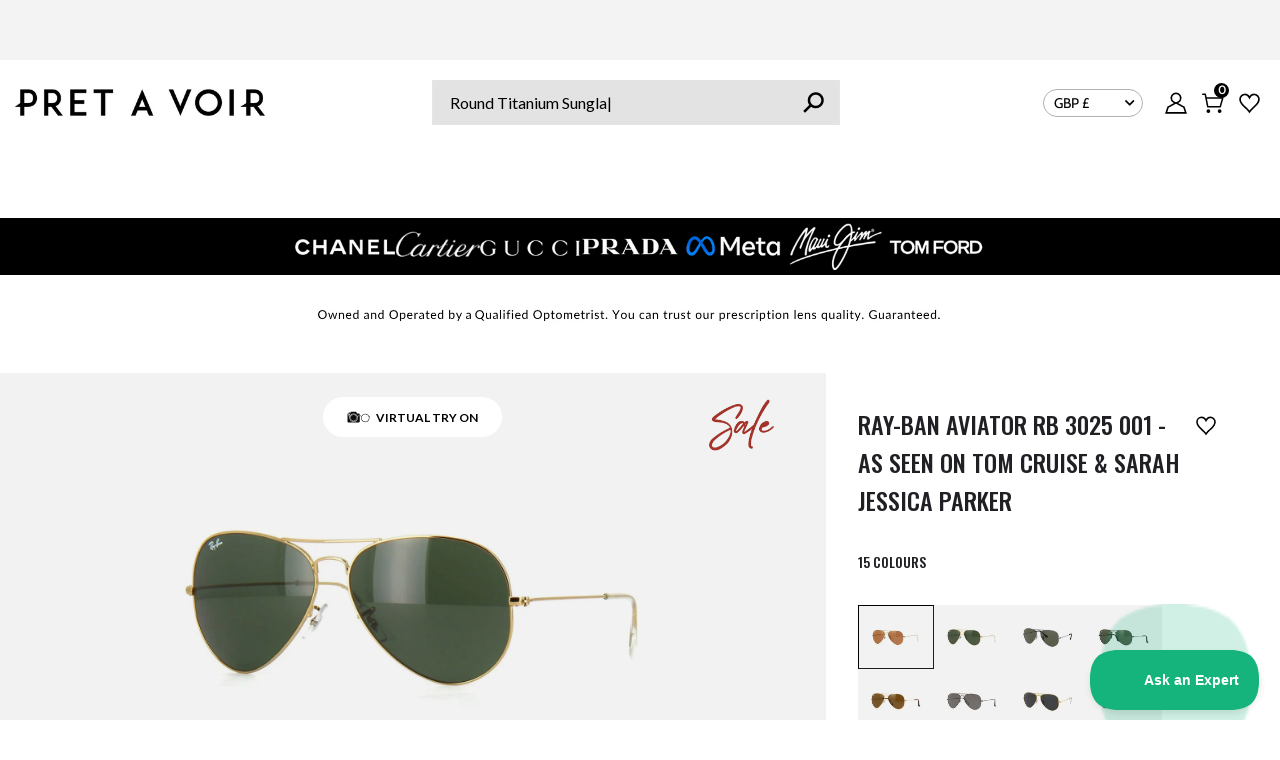

--- FILE ---
content_type: text/html; charset=utf-8
request_url: https://pretavoir.co.uk/products/ray-ban-3025-001
body_size: 122847
content:















<!doctype html>
<html lang="en" class="no-js">
  <head>





<script type="text/javascript">
  var W=Object.defineProperty;var Q=(y,p,g)=>p in y?W(y,p,{enumerable:!0,configurable:!0,writable:!0,value:g}):y[p]=g;var n=(y,p,g)=>Q(y,typeof p!="symbol"?p+"":p,g);(function(){"use strict";var y=" daum[ /]| deusu/| yadirectfetcher|(?:^|[^g])news(?!sapphire)|(?<! (?:channel/|google/))google(?!(app|/google| pixel))|(?<! cu)bots?(?:\\b|_)|(?<!(?:lib))http|(?<![hg]m)score|(?<!cam)scan|@[a-z][\\w-]+\\.|\\(\\)|\\.com\\b|\\btime/|\\||^<|^[\\w \\.\\-\\(?:\\):%]+(?:/v?\\d+(?:\\.\\d+)?(?:\\.\\d{1,10})*?)?(?:,|$)|^[^ ]{50,}$|^\\d+\\b|^\\w*search\\b|^\\w+/[\\w\\(\\)]*$|^active|^ad muncher|^amaya|^avsdevicesdk/|^biglotron|^bot|^bw/|^clamav[ /]|^client/|^cobweb/|^custom|^ddg[_-]android|^discourse|^dispatch/\\d|^downcast/|^duckduckgo|^email|^facebook|^getright/|^gozilla/|^hobbit|^hotzonu|^hwcdn/|^igetter/|^jeode/|^jetty/|^jigsaw|^microsoft bits|^movabletype|^mozilla/\\d\\.\\d\\s[\\w\\.-]+$|^mozilla/\\d\\.\\d\\s\\(compatible;?(?:\\s\\w+\\/\\d+\\.\\d+)?\\)$|^navermailapp|^netsurf|^offline|^openai/|^owler|^php|^postman|^python|^rank|^read|^reed|^rest|^rss|^snapchat|^space bison|^svn|^swcd |^taringa|^thumbor/|^track|^w3c|^webbandit/|^webcopier|^wget|^whatsapp|^wordpress|^xenu link sleuth|^yahoo|^yandex|^zdm/\\d|^zoom marketplace/|^$|analyzer|archive|ask jeeves/teoma|audit|bit\\.ly/|bluecoat drtr|browsex|burpcollaborator|capture|catch|check\\b|checker|chrome-lighthouse|chromeframe|classifier|cloudflare|convertify|crawl|cypress/|dareboost|datanyze|dejaclick|detect|dmbrowser|download|evc-batch/|exaleadcloudview|feed|firephp|functionize|gomezagent|grab|headless|httrack|hubspot marketing grader|hydra|ibisbrowser|infrawatch|insight|inspect|iplabel|ips-agent|java(?!;)|library|linkcheck|mail\\.ru/|manager|measure|neustar wpm|node|nutch|offbyone|onetrust|optimize|pageburst|pagespeed|parser|perl|phantomjs|pingdom|powermarks|preview|proxy|ptst[ /]\\d|retriever|rexx;|rigor|rss\\b|scrape|server|sogou|sparkler/|speedcurve|spider|splash|statuscake|supercleaner|synapse|synthetic|tools|torrent|transcoder|url|validator|virtuoso|wappalyzer|webglance|webkit2png|whatcms/|xtate/",p=/bot|crawl|http|lighthouse|scan|search|spider/i,g;function k(){if(g instanceof RegExp)return g;try{g=new RegExp(y,"i")}catch{g=p}return g}function A(o){return!!o&&k().test(o)}/*! js-cookie v3.0.5 | MIT */function I(o){for(var e=1;e<arguments.length;e++){var t=arguments[e];for(var i in t)o[i]=t[i]}return o}var C={read:function(o){return o[0]==='"'&&(o=o.slice(1,-1)),o.replace(/(%[\dA-F]{2})+/gi,decodeURIComponent)},write:function(o){return encodeURIComponent(o).replace(/%(2[346BF]|3[AC-F]|40|5[BDE]|60|7[BCD])/g,decodeURIComponent)}};function V(o,e){function t(r,a,s){if(!(typeof document>"u")){s=I({},e,s),typeof s.expires=="number"&&(s.expires=new Date(Date.now()+s.expires*864e5)),s.expires&&(s.expires=s.expires.toUTCString()),r=encodeURIComponent(r).replace(/%(2[346B]|5E|60|7C)/g,decodeURIComponent).replace(/[()]/g,escape);var c="";for(var d in s)s[d]&&(c+="; "+d,s[d]!==!0&&(c+="="+s[d].split(";")[0]));return document.cookie=r+"="+o.write(a,r)+c}}function i(r){if(!(typeof document>"u"||arguments.length&&!r)){for(var a=document.cookie?document.cookie.split("; "):[],s={},c=0;c<a.length;c++){var d=a[c].split("="),f=d.slice(1).join("=");try{var h=decodeURIComponent(d[0]);if(s[h]=o.read(f,h),r===h)break}catch{}}return r?s[r]:s}}return Object.create({set:t,get:i,remove:function(r,a){t(r,"",I({},a,{expires:-1}))},withAttributes:function(r){return V(this.converter,I({},this.attributes,r))},withConverter:function(r){return V(I({},this.converter,r),this.attributes)}},{attributes:{value:Object.freeze(e)},converter:{value:Object.freeze(o)}})}var D=V(C,{path:"/"});const O=o=>{const e=window.innerWidth<768||window.outerWidth<768?"mobile":"desktop";return o===e},U=(o,e)=>{const t=!!e,i=String(o)==="true";return t===i},S="shg_geo_data";function F(o,e){const t=o-e;return Math.floor(t/(1e3*60*60*24))}function L(){if(new URLSearchParams(window.location.search).get("shg_geo_cache")==="false")return null;let e=null;try{const t=localStorage.getItem(S);if(t){const i=JSON.parse(t),r=Date.now();i.timestamp&&F(r,i.timestamp)<=7?e=i:localStorage.removeItem(S)}}catch(t){return console.error("Error reading geo data from cache:",t),localStorage.removeItem(S),null}return e}function M(o){let e=null;if(!o)return console.warn("Geo location API URL not configured."),e;try{const t=new XMLHttpRequest;t.open("GET",o,!1),t.send(null),t.status===200?(e=JSON.parse(t.responseText),e?(e.timestamp=Date.now(),localStorage.setItem(S,JSON.stringify(e))):(console.error("Geo API response parsed to null or undefined."),e=null)):console.error(`Geo API request failed with status: ${t.status}`)}catch(t){console.error("Error fetching geo data from API:",t)}return e}function B(o){let e=null;try{const t=L();t?(e=t,console.debug("Loaded geo data from cache:",e)):(e=M(o),console.debug("Fetched geo data from API:",e))}catch(t){console.error("Error initializing geo data:",t),e=null}return e}const N=(o,e)=>{const{type:t,countryCode:i,toponymName:r,parentName:a}=o||{},{country:s,region:c,city:d}=e||{};if(!t||!i||!e)return!1;switch(t){case"country":return s===i;case"region":return c===r&&s===i;case"city":return d===r&&c===a&&s===i;default:return console.debug("Unknown location type:",t),!1}},G=o=>typeof o!="string"?!1:document.referrer.toLowerCase().includes(o.toLowerCase()),$=o=>typeof o!="string"?!1:window.location.href.toLowerCase().includes(o.toLowerCase()),j=(o,e,t)=>{if(!e)return!1;const{expectedTimeInMillseconds:i,withinOrAfter:r}=o||{};if(typeof i!="number"||!r)return!1;const a=e.first_visit_timestamp;return r==="within"?a+i>t:a+i<t},x=(o,e,t)=>e?t-e.first_visit_timestamp<18e5===o:o===!0;function K(o,e){return o===e}const b=class b{constructor(e){n(this,"visitorDetails",null);n(this,"currentTime");n(this,"geoLocationApi");n(this,"customerId");n(this,"isB2B");n(this,"internalGeoData");n(this,"isGeoDataInitialized",!1);n(this,"checkers",{device:e=>O(e),logged_in:(e,t)=>U(e,this.customerId),new_visitor:(e,t)=>x(e,t.visitorDetails,t.currentTime),returning_visitor:(e,t)=>j(e,t.visitorDetails,t.currentTime),url_contains:e=>$(e),referrer_contains:e=>G(e),location:(e,t)=>N(e,t.geoData),b2b:e=>K(e,this.isB2B)});this.geoLocationApi=e.geoLocationApi,this.customerId=e.customerId,this.isB2B=e.isB2B,this.currentTime=Date.now(),this.initializeVisitorDetails()}initializeVisitorDetails(){var e;try{const t=localStorage.getItem(b.VISITOR_DETAILS_KEY);t&&(this.visitorDetails=JSON.parse(t),typeof((e=this.visitorDetails)==null?void 0:e.first_visit_timestamp)!="number"&&(console.warn("Invalid visitor details found in storage, resetting."),this.visitorDetails=null)),this.visitorDetails===null?(console.debug("Initializing new visitor details."),this.visitorDetails={first_visit_timestamp:this.currentTime},localStorage.setItem(b.VISITOR_DETAILS_KEY,JSON.stringify(this.visitorDetails))):console.debug("Loaded visitor details from storage:",this.visitorDetails)}catch(t){console.error("Error initializing visitor details:",t),localStorage.removeItem(b.VISITOR_DETAILS_KEY),this.visitorDetails={first_visit_timestamp:this.currentTime},localStorage.setItem(b.VISITOR_DETAILS_KEY,JSON.stringify(this.visitorDetails))}}check(e){const t=this.checkers[e.audience_type];if(!t)return console.warn(`Unknown audience type: ${e.audience_type}`),!1;e.audience_type==="location"&&!this.isGeoDataInitialized&&(console.debug("Location check required, initializing geoData..."),this.internalGeoData=B(this.geoLocationApi),this.isGeoDataInitialized=!0,console.debug("GeoData initialization result:",this.internalGeoData));const i={geoData:this.internalGeoData===void 0?null:this.internalGeoData,visitorDetails:this.visitorDetails,currentTime:this.currentTime};try{const r=!!t(e.value,i);return console.debug("Audience check result:",{audience:e,internalContext:i,matched:r}),e.condition==="is_not"?!r:r}catch(r){return console.error("Error during audience check:",{audience:e,internalContext:i,error:r}),!1}}};n(b,"VISITOR_DETAILS_KEY","_shg_ab_visitor_details");let R=b;class q{constructor(e){this.trackingService=e}extractViewParamFromFullTemplateKey(e){const t=e.split("/").pop().split(".");return t.slice(1,t.length-1).join(".")}async handleRedirect(e){const t=new URL(window.location.href),i=new URL(window.location.href);if(e.optimization.scope=="price")i.searchParams.set("preview_theme_id",e.optimization.config.theme_id);else if(e.optimization.scope==="theme")i.searchParams.set("preview_theme_id",e.selectedVariant.config.theme_id);else if(e.optimization.scope==="url_redirect")i.pathname=e.languageRootUrl!=="/"?e.languageRootUrl+e.selectedVariant.config.path:e.selectedVariant.config.path;else{const r=this.extractViewParamFromFullTemplateKey(e.selectedVariant.config.full_template_key);i.searchParams.set("view",r)}t.toString()===i.toString()?this.hideViewParam():this.redirectWithoutCache(i)}hideViewParam(){const e=new URL(window.location.href);e.searchParams.delete("view"),window.history.replaceState({},"",e.toString())}dispatch(e,t){if(e[0].optimization.scope=="price"){const i=e[0];if(t)console.debug("shogun: price variant already assigned, returning");else{const r=e[0].selectedVariant.id;console.debug("shogun: assigning price variant");const a=JSON.stringify({attributes:{shogun_variant_id:r}}),s=new XMLHttpRequest;s.open("POST","/cart/update.js",!0),s.setRequestHeader("Content-Type","application/json"),s.onreadystatechange=()=>{if(s.readyState==4&&s.status==200)return console.debug("shogun: reloading to reflect cart pricing"),this.handleRedirect(i)},s.send(a)}}else{const i=e.find(a=>a.matchingVariant.id!==a.selectedVariant.id);if(console.debug("redirectingSelection",i),i&&(i.optimization.scope!=="url_redirect"||i.isFirstAssignment===!0||i.optimization.config.permanent_redirect===!0))return this.handleRedirect(i);const r=new Set(e.map(a=>a.optimization.scope));(r.has("template")||r.has("page"))&&this.hideViewParam()}e.filter(i=>i.current()).forEach(i=>{this.trackingService.trackVariantImpression(i.selectedVariant,i.optimization.type)})}redirectWithoutCache(e){typeof e=="string"&&(e=new URL(e)),e.searchParams.delete("cache"),document.referrer!=""&&sessionStorage.setItem(z,document.referrer),console.debug("shogun: redirecting to ",e),window.location.replace(e)}}class v{constructor(e){n(this,"optimization");n(this,"matchingVariant");n(this,"selectedVariant");n(this,"isFirstAssignment");n(this,"languageRootUrl");this.optimization=e.optimization,this.matchingVariant=e.matchingVariant,this.selectedVariant=e.selectedVariant,this.isFirstAssignment=e.isFirstAssignment,this.languageRootUrl=e.languageRootUrl}current(){return this.matchingVariant.id===this.selectedVariant.id}}const w=class w{constructor(){n(this,"ran",!1)}removePreviewBarIframe(){console.debug("Setting up preview bar iframe removal");const e=()=>{w.PREVIEW_BAR_IFRAME_IDS.forEach(t=>{const i=document.getElementById(t);i&&(console.debug(`Removing preview bar iframe with id: ${t}`),i.remove())})};e(),document.addEventListener("DOMContentLoaded",()=>{console.debug("DOM loaded, setting up mutation observer for preview bar");const t=new MutationObserver(i=>{i.forEach(r=>{r.addedNodes.forEach(a=>{if(a.nodeType===Node.ELEMENT_NODE){const s=a;w.PREVIEW_BAR_IFRAME_IDS.includes(s.id)&&(console.debug(`Detected and removing preview bar iframe with id: ${s.id} via observer`),s.remove())}})})});if(document.body)t.observe(document.body,{childList:!0,subtree:!0});else{const i=new MutationObserver(()=>{document.body&&(t.observe(document.body,{childList:!0,subtree:!0}),e(),i.disconnect())});i.observe(document.documentElement,{childList:!0})}e()})}run(){this.ran||(this.removePreviewBarIframe(),this.ran=!0)}};n(w,"PREVIEW_BAR_IFRAME_IDS",["preview-bar-iframe","PBarNextFrameWrapper"]);let E=w;const m=class m{constructor(e,t,i,r,a,s){n(this,"ready",!1);n(this,"publishable",!1);n(this,"allowed",null);n(this,"queue",[]);n(this,"trackVariantImpression",(e,t)=>{const i={page_type:this.pageType,page_id:this.pageId,app_type:t=="ab_test"?"ab_testing":"personalization",original_referrer:this.originalReferrer};i.optimization_id=e.optimization_id,i.variant_id=e.id,console.debug(`Tracking variant impression: optimization=${e.optimization_id}, variant=${e.id}`),this.shogunLoaded(i)});n(this,"trackPage",()=>{const e={page_type:this.pageType,page_id:this.pageId,app_type:"ab_testing"};this.shogunLoaded(e)});n(this,"trackDispatch",(e,t)=>{if(!this.ready||!this.publishable||this.allowed==null){this.queue.push({type:"dispatch",event:e,data:t});return}if(!this.allowed){t.shop_id=this.shopId,t.dispatcher_session_id=this.dispatcherSessionId,this.trackDispatchFallback(e,t);return}const i=`shogun:dispatcher:${e}`;try{console.debug(`Firing ${i} event`,t),window.Shopify.analytics.publish(i,t)}catch(r){console.error(`Error publishing ${i} event:`,r),t.shop_id=this.shopId,t.dispatcher_session_id=this.dispatcherSessionId,t.details.error=`Error publishing ${i} event: ${r.message}`,this.trackDispatchFallback(e,t)}});n(this,"waitForReady",()=>{document.readyState==="loading"?(console.debug("shogun:ts: document not ready, waiting..."),document.addEventListener("DOMContentLoaded",()=>{console.debug("shogun:ts: ready"),this.ready=!0})):(console.debug("shogun:ts: ready"),this.ready=!0)});n(this,"waitForPublishable",()=>{var i,r;let e=0;const t=()=>{var a,s;if(typeof((s=(a=window.Shopify)==null?void 0:a.analytics)==null?void 0:s.publish)>"u")if(e<=m.retryAttemptsLimit){setTimeout(t,m.retryIntervalInMs);return}else console.warn("shogun:ts: Shopify analytics unavailable after 30s"),this.handleError("Error initializing TrackingService: Shopify analytics not available after 30s");console.debug("shogun:ts: publishable"),this.publishable=!0,this.processQueue()};(r=(i=window.Shopify)==null?void 0:i.analytics)!=null&&r.publish?(console.debug("shogun:ts: publishable"),this.publishable=!0):(console.debug("shogun:ts: analytics api not available yet, waiting..."),t())});n(this,"waitForConsent",()=>{var i,r;let e=0;const t=()=>{if(typeof window.Shopify>"u"&&e<=m.retryAttemptsLimit){setTimeout(t,m.retryIntervalInMs);return}window.Shopify.loadFeatures([{name:"consent-tracking-api",version:"0.1"}],a=>{a?(console.error(a),this.handleError(`Error initializing TrackingService: ${a.message}`)):(console.debug("shogun:ts: consent available"),this.handleConsentChange(window.Shopify.customerPrivacy.analyticsProcessingAllowed()))})};(r=(i=window.Shopify)==null?void 0:i.customerPrivacy)!=null&&r.analyticsProcessingAllowed?(console.debug("shogun:ts: consent available"),this.allowed=window.Shopify.customerPrivacy.analyticsProcessingAllowed()):(console.debug("shogun:ts: privacy api not available yet, waiting..."),t())});n(this,"handleConsentChange",e=>{this.allowed=e,console.debug("shogun: analytics consent updated to: ",this.allowed),this.processQueue()});n(this,"processQueue",()=>{console.debug("shogun: processing queue");let e=this.queue;this.queue=[],e.forEach(t=>{t.type=="shogunLoaded"?this.shogunLoaded(t.data):t.type=="dispatch"&&t.event&&this.trackDispatch(t.event,t.data)})});n(this,"shogunLoaded",e=>{if(!this.ready||!this.publishable||!this.allowed){console.debug("shogun: not ready, enqueueing shogunLoaded"),this.queue.push({type:"shogunLoaded",data:e});return}try{console.debug("Firing shogun:load event",e),window.Shopify.analytics.publish("shogun:load",e)}catch(t){console.error("Error publishing shogun:load event:",t),this.trackDispatchFallback("errored",{shop_id:this.shopId,dispatcher_session_id:this.dispatcherSessionId,optimization_id:e.optimization_id,variant_id:e.variant_id,details:{error:`Error publishing shogun:load event: ${t.message}`}})}});n(this,"handleError",e=>{let t,i,r=this.queue.find(a=>a.type=="shogunLoaded");r&&(t=r.data.optimization_id,i=r.data.variant_id),this.trackDispatchFallback("errored",{shop_id:this.shopId,dispatcher_session_id:this.dispatcherSessionId,optimization_id:t,variant_id:i,details:{error:e}})});n(this,"trackDispatchFallback",(e,t)=>{console.debug(`shogun: sending dispatch:${e} via fallback`),t.name=e,fetch(`${this.analyticsUrl}/dispatcher/${e}`,{method:"POST",headers:{"Content-Type":"application/json"},body:JSON.stringify(t),keepalive:!0})});this.shopId=e,this.pageType=t,this.pageId=i,this.originalReferrer=r,this.analyticsUrl=a,this.dispatcherSessionId=s,this.waitForReady(),this.waitForPublishable(),this.waitForConsent(),document.addEventListener("visitorConsentCollected",c=>{this.handleConsentChange(c.detail.analyticsAllowed)})}};n(m,"retryIntervalInMs",250),n(m,"retryAttemptsLimit",3e4/m.retryIntervalInMs);let T=m;const z="_shg_referrer",l=class l{constructor(e){n(this,"shopId");n(this,"cacheEnabled");n(this,"optimizations");n(this,"currentThemeId");n(this,"pageId");n(this,"pageType");n(this,"currentPartialTemplateKey");n(this,"distributionMethod");n(this,"cachedOptimizations");n(this,"audienceChecker");n(this,"personalizations");n(this,"abTests");n(this,"dispatcher");n(this,"trackingService");n(this,"currentPath");n(this,"themeTestHandler");n(this,"currentPricingVariantId");n(this,"languageRootUrl");n(this,"dispatcherSessionId");n(this,"originalReferrer");n(this,"inAudience",e=>this.audienceChecker.check(e));if(this.originalReferrer=sessionStorage.getItem(z),this.originalReferrer){sessionStorage.removeItem(z),console.debug("shogun: retaining original referrer: ",this.originalReferrer);try{Object.defineProperty(document,"referrer",{get:()=>this.originalReferrer})}catch(s){console.debug("shogun: failed to set original referrer via `Object.defineProperty`"),console.error(s);try{window.document.__defineGetter__("referrer",()=>this.originalReferrer)}catch(c){console.debug("shogun: failed to set original referrer via `__defineGetter__`"),console.error(c)}}}this.shopId=e.shopId,this.currentThemeId=e.currentThemeId,this.currentPricingVariantId=e.currentPricingVariantId;const t=e.optimizations||[];e.defaultThemeId!==this.currentThemeId?this.optimizations=t.filter(s=>s.scope==="price"||s.variants.some(c=>c.config.theme_id===this.currentThemeId)):this.optimizations=t,this.personalizations=this.optimizations.filter(s=>s.type==="personalization"),this.abTests=this.optimizations.filter(s=>s.type==="ab_test"),this.distributionMethod=e.distributionMethod||l.DEFAULT_DISTRIBUTION_METHOD,this.pageId=e.pageId,this.pageType=e.pageType,this.cacheEnabled=e.cacheEnabled,this.languageRootUrl=e.languageRootUrl;const i=this.pageType==="metaobject"?"templates/metaobject/":"templates/",r=[e.templateName,e.templateSuffix].filter(Boolean).join(".");this.currentPartialTemplateKey=i+r,this.currentPath=window.location.pathname,this.cachedOptimizations=JSON.parse(localStorage.getItem(l.OPTIMIZATIONS_CACHE_KEY)||"{}"),this.audienceChecker=new R(e),e.sessionIdOverride?this.dispatcherSessionId=e.sessionIdOverride:(this.dispatcherSessionId=D.get(l.DISPATCHER_SESSION_COOKIE)||crypto.randomUUID(),D.set(l.DISPATCHER_SESSION_COOKIE,this.dispatcherSessionId,{path:"/",expires:1/48})),this.trackingService=new T(this.shopId,this.pageType,this.pageId,this.originalReferrer,e.analyticsUrl,this.dispatcherSessionId);const a=new E;this.themeTestHandler=a,this.dispatcher=new q(this.trackingService)}getOptimizationPriority(e){return{theme:1,template:2,page:3,url_redirect:4,price:5}[e.scope]}sortMatches(e){return[...e].sort((t,i)=>{const r=this.getOptimizationPriority(t.optimization),a=this.getOptimizationPriority(i.optimization);return r===a?0:r-a})}audienceMatchesCurrentVisitor(e){const t=e.audiences||[];return t.length===0?!0:e.audiences_condition==="any"?t.some(this.inAudience):t.every(this.inAudience)}configAudiencesMatch(e,t){const i=e.audiences||[],r=t.audiences||[];if(i.length!==r.length)return!1;const a=i.map(c=>JSON.stringify(c)),s=r.map(c=>JSON.stringify(c));return!(a.some(c=>!s.includes(c))||s.some(c=>!a.includes(c))||i.length>1&&e.audiences_condition!==t.audiences_condition)}getCachedVariant(e){if(!this.cacheEnabled)return;const t=this.cachedOptimizations[e.id];if(t)return e.variants.find(i=>i.id===t)}setCachedVariant(e,t){this.cachedOptimizations[e.id]=t.id,console.debug("setCachedVariant",e.id,t.id),localStorage.setItem(l.OPTIMIZATIONS_CACHE_KEY,JSON.stringify(this.cachedOptimizations))}extractPartialTemplateKeyFromFullTemplateKey(e){if(!e)return;const t=e.split(".");return t.length<2?e:t.slice(0,-1).join(".")}matchesAnyAttributeOfCurrentPage(e,t){const i=e.config.page_id,r=e.config.page_type,a=this.extractPartialTemplateKeyFromFullTemplateKey(t.config.full_template_key),s=t.config.theme_id,c=t.config.path,d=a===this.currentPartialTemplateKey,f=s===this.currentThemeId,h=this.languageRootUrl!=="/"&&this.currentPath.startsWith(this.languageRootUrl)?this.currentPath.substring(this.languageRootUrl.length)||"/":this.currentPath,_=c&&decodeURIComponent(c)===decodeURIComponent(h),u=e.scope==="price"&&(!this.currentPricingVariantId||this.currentPricingVariantId===t.id),H=!r||r===this.pageType,J=!i||i===this.pageId,Y=e.scope!=="url_redirect"&&H&&J;return f||d&&Y||_||u}getMatchingVariant(e,t=void 0){var a;const i=e.config,r=(a=t==null?void 0:t.selectedVariant)==null?void 0:a.config;for(const s of e.variants){if(!this.matchesAnyAttributeOfCurrentPage(e,s))continue;const c=e.type==="ab_test"?e.config:s.config;if(this.audienceMatchesCurrentVisitor(c)&&!(r&&!this.configAudiencesMatch(i,r)))return s}}getPersonalizationMatches(){const e=[];for(const t of this.personalizations){const i=this.getMatchingVariant(t);i&&e.push({optimization:t,matchingVariant:i})}return e}getPrioritizedNonDefaultPersonalizationSelection(){const e=this.getPersonalizationMatches();if(e.length===0)return;const t=this.sortMatches(e);for(const i of t){const a=i.optimization.variants.sort((s,c)=>s.position-c.position).find(s=>!s.config.original&&this.audienceMatchesCurrentVisitor(s.config));if(a)return new v({optimization:i.optimization,matchingVariant:i.matchingVariant,selectedVariant:a,languageRootUrl:this.languageRootUrl})}}getDefaultPersonalizationSelectionsForImpressionTracking(e){return this.getPersonalizationMatches().filter(r=>r.matchingVariant.config.original&&r.optimization.id!==(e==null?void 0:e.optimization.id)).map(r=>new v({optimization:r.optimization,matchingVariant:r.matchingVariant,selectedVariant:r.matchingVariant,languageRootUrl:this.languageRootUrl}))}getCryptoRandom(){const e=new Uint32Array(1);return crypto.getRandomValues(e),e[0]/2**32}getRandomInt(e){const t=new Uint32Array(1);return crypto.getRandomValues(t),t[0]%e}getRandomVariantForOptimization(e){const t=this.getCryptoRandom();let i=0;for(const a of e.variants){const s=(a.config.percentage||0)/100,c=i+s;if(t>=i&&t<c)return a;i=c}const r=this.getRandomInt(e.variants.length);return e.variants[r]}hasAnyCachedVariants(){return this.cacheEnabled===!1?!1:this.abTests.some(e=>!!this.cachedOptimizations[e.id])}getGreedySelections(e){const t=e[Math.floor(Math.random()*e.length)],i=t.cachedVariant||this.getRandomVariantForOptimization(t.optimization);return[new v({optimization:t.optimization,matchingVariant:t.matchingVariant,selectedVariant:i,isFirstAssignment:!t.cachedVariant,languageRootUrl:this.languageRootUrl})]}userBin(){const e=this.dispatcherSessionId;let t=0;if(!e)return 0;for(let i=0;i<e.length;i++)t=(t<<5)-t+e.charCodeAt(i),t|=0;return Math.abs(t)%l.DEFAULT_NUMBER_OF_BINS}getVariantForUserBin(){const e=this.userBin(),t=this.abTests.flatMap(r=>r.variants);let i=0;for(const r of t)if(i+=l.DEFAULT_NUMBER_OF_BINS*(r.traffic_percentage||0)/100,e<i)return r;return null}getEvenSelections(e){const t=this.getVariantForUserBin();if(!t)return[];const i=e.find(r=>r.optimization.variants.some(a=>a.id===t.id));return i?[new v({optimization:i.optimization,matchingVariant:i.matchingVariant,selectedVariant:t,isFirstAssignment:!i.cachedVariant,languageRootUrl:this.languageRootUrl})]:[]}getAbTestMatches(e){const t=[];return this.abTests.forEach(i=>{const r=this.getMatchingVariant(i,e);if(r){const a=this.getCachedVariant(i);(r.config.original||a)&&t.push({optimization:i,matchingVariant:r,cachedVariant:a})}}),t}getAbTestSelections(e){const t=this.getAbTestMatches(e);if(t.length===0)return[];const i=t.find(r=>!!r.cachedVariant);if(!i&&this.hasAnyCachedVariants())return[];if(i)return[new v({optimization:i.optimization,matchingVariant:i.matchingVariant,selectedVariant:i.cachedVariant,isFirstAssignment:!1,languageRootUrl:this.languageRootUrl})];switch(this.distributionMethod){case"greedy":return this.getGreedySelections(t);case"even":return this.getEvenSelections(t);default:throw new Error(`Unknown distribution method: ${this.distributionMethod}`)}}isBot(){const e=navigator.userAgent,t=A(e);return console.debug("Bot testing with user agent:",e),t}handleThemeReview(){const t=new URLSearchParams(location.search).get("shgpvid"),i=sessionStorage.getItem("_shg_preview_variant_id");if(i&&(!t||i==t)){console.debug(`shogun: theme review in progress, viewing variant: ${i}`);const r=document.getElementById("shogun-price-test-preview");if(!r){console.debug("shogun: sidebar not found!!!");return}const a=r.content.cloneNode(!0);document.addEventListener("DOMContentLoaded",()=>{document.body.style.paddingLeft="32rem",document.body.prepend(a)});return}else if(t&&(!i||i!=t)){console.debug(`shogun: theme review in progress, setting variant: ${t}`),sessionStorage.setItem("_shg_preview_variant_id",t);const r=JSON.stringify({attributes:{shogun_variant_id:t}}),a=new XMLHttpRequest;a.open("POST","/cart/update.js",!0),a.setRequestHeader("Content-Type","application/json"),a.onreadystatechange=()=>{a.readyState==4&&a.status==200&&(console.debug("shogun: reloading to reflect cart pricing"),location=location)},a.send(r)}}run(){var r,a,s,c;let e=null,t=this.distributionMethod,i=[];try{if(this.isBot()){console.debug("Bot traffic detected, optimizer disabled");return}this.handleThemeReview();const d=this.getPrioritizedNonDefaultPersonalizationSelection(),f=this.getAbTestSelections(d);f.forEach(u=>{this.setCachedVariant(u.optimization,u.selectedVariant)});const h=[];d&&h.push(d),h.push(...f),h.push(...this.getDefaultPersonalizationSelectionsForImpressionTracking(d)),localStorage.getItem("_shg_is_merchant")||this.themeTestHandler.run(),e=h.find(u=>u.matchingVariant.id===u.selectedVariant.id)||null,e&&!e.isFirstAssignment&&(t="cache"),i=h.map(u=>({optimization_id:u.optimization.id,selected_variant_id:u.selectedVariant.id,matching_variant_id:u.matchingVariant.id}));const _={shop_id:this.shopId,optimization_id:(r=e==null?void 0:e.optimization)==null?void 0:r.id,variant_id:(a=e==null?void 0:e.selectedVariant)==null?void 0:a.id,details:{optimization_ids:this.optimizations.map(u=>u.id),distribution_method:t,selection_details:i}};if(h.length===0){this.abTests.length>0&&(this.trackingService.trackPage(),this.trackingService.trackDispatch("skipped",_));return}this.dispatcher.dispatch(h,this.currentPricingVariantId),this.trackingService.trackDispatch("dispatched",_)}catch(d){const f={shop_id:this.shopId,optimization_id:(s=e==null?void 0:e.optimization)==null?void 0:s.id,variant_id:(c=e==null?void 0:e.selectedVariant)==null?void 0:c.id,details:{optimization_ids:this.optimizations.map(h=>h.id),distribution_method:t,selection_details:i,error:d.message}};this.trackingService.trackDispatch("errored",f)}}};n(l,"DEFAULT_NUMBER_OF_BINS",1e4),n(l,"DEFAULT_DISTRIBUTION_METHOD","greedy"),n(l,"OPTIMIZATIONS_CACHE_KEY","_shg_ab_optimizations_cache"),n(l,"DISPATCHER_SESSION_COOKIE","_shg_dispatcher_session");let P=l;window.ShogunOptimizer=P})();

</script><script type="text/javascript">
  ;(function() {
    if (typeof ShogunOptimizer === 'undefined') {
      console.error("ShogunOptimizer is not defined. Please ensure the optimizer script is properly loaded.");
      return;
    }

    const designMode = false;
    if (designMode) {
      console.debug("Design mode is enabled, skipping optimizer initialization");
      return;
    }

    // If the referrer url is the Shopify admin url, then set a local storage shg_is_merchant flag to true
    // This is used to remove the preview bar from the page for shoppers
    const referrer = document.referrer
    if (!localStorage.getItem('_shg_is_merchant') && ((referrer.includes('admin.shopify.com') || referrer.includes('shogun')))) {
      console.debug('Setting shg_is_merchant to true')
      localStorage.setItem('_shg_is_merchant', 'true')
    }

    const urlParams = new URLSearchParams(window.location.search);
    const optimizationDisabled = urlParams.get('shg') === "false" || window.location.hostname.includes('shopifypreview');

    if (optimizationDisabled) {
      console.debug("Optimization is disabled, skipping optimizer initialization");
      return;
    }

    const shopMetafieldConfig = {"default_theme_id":148758528171,"method":"greedy","optimizations":[],"expires_at":1762430473000,"env":"production"} || {};
    const optimizationsData = shopMetafieldConfig.expires_at > Date.now() ? (shopMetafieldConfig.optimizations || []) : [];

    const optimizerConfig = {
      shopId: "34443d5f-7add-413d-bde1-117c709c3724",
      optimizations: optimizationsData,
      distributionMethod: urlParams.get('shgMethod') || shopMetafieldConfig.method,
      defaultThemeId: String(shopMetafieldConfig.default_theme_id),
      currentThemeId: "148758528171",
      pageId: "6550649798827",
      pageType: "product",
      templateName: "product",
      templateSuffix: "ray-ban-product-template",
      customerId: "",
      isB2B: false,
      cacheEnabled: urlParams.get('cache') !== "false",
      sessionIdOverride: urlParams.get('shgSessionId'),
      geoLocationApi: "https://ipinfo.io/json?token=f2ae3a557d807b",
      currentPricingVariantId: null,
      languageRootUrl: "/",
      analyticsUrl: "https://shogun-abc-production.global.ssl.fastly.net"
    };

    console.debug("Initializing ShogunOptimizer with config:", optimizerConfig);
    const optimizer = new ShogunOptimizer(optimizerConfig);
    optimizer.run();
  })();
</script>


    
    
    

    <meta charset="utf-8">
    <meta name="viewport" content="width=device-width, initial-scale=1">
    <meta name="google-site-verification" content="MxqZt0YRDQIMPxdkM3p8hC8QZhm2CDMQs4TedICWo_U">
    <meta name="google-site-verification" content="uNJNlQWAenoihO4HD5Jw-AFgRvx7lzzzB0bYNblEcx4">
    <meta name="google-site-verification" content="5n6Fktllrjw7YgI4FjNXAxtpz8gNuOAr_7jYE-tyWH0">
    <meta name="google-site-verification" content="wXxbAUMMUs9mJY5L3JqcW17n5hV4PKLmJS2puPN7gUI">
    <meta name="google-site-verification" content="XTRvJntUqD0q9iVXyosVwf9PHfTUTG--s-I84oT3mEA">
    <!-- GMC DE Verification -->
    <meta name="msvalidate.01" content="4B093EEC18A0DDDB8E5345F46E4E9CE1">

    <!-- Google tag (gtag.js) -->
    <script async src="https://www.googletagmanager.com/gtag/js?id=G-RCE2DELR1R"></script>
    <script>
      window.dataLayer = window.dataLayer || [];
      function gtag(){dataLayer.push(arguments);}
      gtag('js', new Date());

      gtag('config', 'G-RCE2DELR1R', {'debug_mode':true });
    </script>

    <!-- New GA4 Google tag (gtag.js) -->
    <script async src="https://www.googletagmanager.com/gtag/js?id=G-LGB00NPYZX"></script>
    <script>
      window.dataLayer = window.dataLayer || [];
      function gtag(){dataLayer.push(arguments);}
      gtag('js', new Date());

      gtag('config', 'G-LGB00NPYZX');
    </script>
    <!-- Google Tag Manager -->

<script>(function(w,d,s,l,i){w[l]=w[l]||[];w[l].push({'gtm.start':
new Date().getTime(),event:'gtm.js'});var f=d.getElementsByTagName(s)[0],
j=d.createElement(s),dl=l!='dataLayer'?'&l='+l:'';j.async=true;j.src=
'https://www.googletagmanager.com/gtm.js?id='+i+dl;f.parentNode.insertBefore(j,f);
})(window,document,'script','dataLayer','GTM-TKL3ZSW');</script>
<!-- End Google Tag Manager -->
<!-- TAGinstall START -->
<script>
(function(w) {  var first = document.getElementsByTagName('script')[0];  var script = document.createElement('script');  script.async = true;  script.src = 'https://gtm.taginstall.com/sites/b7dd1dcfe2351d19a68451e1e7fa69c24062668de8bfbfb2c284a379d2f77522/gtm-data-layer-108-210202244.js';  script.addEventListener ("load", function() {  function start() {    var allProducts = [];  var shopCurrency = 'GBP';  var collectionTitle = '';    var customer = {  customerType: 'guest'  };    var pageType = 'Product Page';  var searchPerformed = false;  if (!w.__TAGinstall) {  console.error('Unable to initialize Easy Tag - GTM & Data Layer.');  return;  }  w.__TAGinstall.init({  shopCurrency, allProducts, collectionTitle, searchPerformed, pageType, customer  });     var product = {  "title":"Ray-Ban Aviator RB 3025 001 - As Seen On Tom Cruise & Sarah Jessica Parker",  "id":6550649798827,  "handle":"ray-ban-3025-001",  "price":8250,  "image":"//pretavoir.co.uk/cdn/shop/products/ray-ban-3025-001-hd-1_medium.jpg?v=1614874781",  "vendor":"Ray-Ban","variants": [{  "id": 39299153592491,  "title": "Default Title",  "sku": "27109-reg",  "price": 8250,  "compare_at_price": 15500,  }]  };  w.__TAGinstall.onProductPage({  product, collectionTitle, shopCurrency, ShopifyAnalytics  });    };  if (w.__TAGinstall && w.__TAGinstall.boot) {  w.__TAGinstall.boot(start);  }  }, false);  first.parentNode.insertBefore(script, first); })(window);  
</script>
<!-- TAGinstall END -->


    <!-- Establish early connection to external domains -->
    <link rel="preconnect" href="https://cdn.shopify.com" crossorigin>
    <link rel="preconnect" href="https://fonts.shopify.com" crossorigin>
    <link rel="preconnect" href="https://monorail-edge.shopifysvc.com">
    <link rel="preconnect" href="//ajax.googleapis.com" crossorigin>
    <link rel="preconnect" href="https://fonts.gstatic.com">
    <link rel="preconnect" href="https://scripts.sirv.com" crossorigin>
    <link rel="preconnect" href="https://pretavoir.sirv.com" crossorigin>
    <link rel="dns-prefetch" href="https://scripts.sirv.com">
    <link rel="dns-prefetch" href="https://pretavoir.sirv.com">
      

    <!-- Copyright FeedArmy 2022 Version 3.18 -->
<!-- FeedArmy tutorial found at https://feedarmy.com/kb/shopify-microdata-for-google-shopping/ -->

<!-- CODE SETTINGS START -->
<!-- CODE SETTINGS START -->

<!-- Please add your alpha2 code, you can find it here: https://help.shopify.com/en/api/custom-storefronts/storefront-api/reference/enum/countrycode --><!-- set your product id values are default, product_id, parent_id, sku--><!-- CODE SETTINGS END -->
<!-- CODE SETTINGS END -->

<!-- ==================================== -->
<!-- DO NOT EDIT ANYTHING BELOW THIS LINE --><script type="application/ld+json" data-creator_name="FeedArmy" class="ws_schema">
{
  "@context": "http://schema.org/",
  "@type": "Product",
  "@id": "https:\/\/pretavoir.co.uk\/products\/ray-ban-3025-001",
  "name": "Ray-Ban Aviator RB 3025 001 - As Seen On Tom Cruise &amp; Sarah Jessica Parker",
  "url": "https://pretavoir.co.uk/products/ray-ban-3025-001",
  "sku": "27109-reg","gtin": 805289090212,"productID": "6550649798827",
  "brand": {
    "@type": "Brand",
    "name": "Ray-Ban"
  },
  "description": "RAY-BAN Aviator RB3025 001This aviator Ray-Ban sunglass comes in a arista frame with crystal green lenses.Ray-Ban is an iconic eyewear brand that has been at the forefront of sunglasses fashion since its establishment in 1937. With a legacy spanning decades, Ray-Ban has become synonymous with timeless style, exceptional quality, and innovation in eyewear design.Ray-Ban sunglasses are instantly recognizable and have achieved iconic status in popular culture. The brand's collections feature a range of classic and contemporary styles that cater to diverse tastes and preferences. From the iconic Aviator and Wayfarer designs to the sleek Clubmaster and modern Justin frames, Ray-Ban sunglasses offer a wide array of options for individuals seeking eyewear that combines fashion and function.In addition to their fashion-forward designs, Ray-Ban sunglasses provide outstanding protection for the eyes. The lenses offer excellent UV protection, ensuring optimal eye health in various outdoor conditions. Ray-Ban lenses are also engineered to reduce glare, enhancing visual clarity and providing a comfortable viewing experience.Ray-Ban understands that eyewear is not just a fashion statement but also an essential tool for vision correction. That's why the brand offers a comprehensive range of prescription lenses for their eyewear. Ray-Ban prescription lenses allow wearers to enjoy the iconic styles and quality of Ray-Ban sunglasses while catering to their individual vision needs. Whether it's single vision lenses for nearsightedness or farsightedness, or progressive lenses for multifocal correction, Ray-Ban provides options to accommodate a wide range of prescriptions.The prescription lenses offered by Ray-Ban are crafted with the same attention to detail and commitment to quality as their non-prescription sunglasses. Ray-Ban's prescription lenses utilize advanced optical technology to ensure clear and sharp vision, while also considering factors such as lens thickness, material options, and coatings for enhanced visual performance and durability.Ray-Ban's dedication to quality extends to every aspect of their eyewear, including their prescription lenses. The brand employs rigorous quality control measures to ensure that each pair of Ray-Ban glasses meets the highest standards of craftsmanship and precision.With a rich heritage and a legacy of iconic eyewear, Ray-Ban continues to be a go-to brand for those seeking stylish and reliable eyewear options. Whether it's sunglasses or prescription glasses, Ray-Ban offers eyewear that combines timeless style, exceptional quality, and the latest advancements in vision correction.Your brand new Ray-Ban sunglasses will come including all official accessories and will be covered by a 24 month global warranty.Authorised Ray-Ban Store.More Ray Ban Sunglasses",
  "image": "https://pretavoir.co.uk/cdn/shop/products/ray-ban-3025-001-hd-1_1500x1500.jpg?v=1614874781","offers":
      {
        "@type" : "Offer",
        "priceCurrency": "GBP",
        "price": "82.50",
        "itemCondition" : "http://schema.org/NewCondition",
        "availability" : "http://schema.org/InStock",
        "url" : "https://pretavoir.co.uk/products/ray-ban-3025-001?variant=39299153592491","image": "https://pretavoir.co.uk/cdn/shop/products/ray-ban-3025-001-hd-1_1500x1500.jpg?v=1614874781","name" : "Ray-Ban Aviator RB 3025 001 - As Seen On Tom Cruise &amp; Sarah Jessica Parker","gtin": 805289090212,"sku": "27109-reg","description" : "RAY-BAN Aviator RB3025 001This aviator Ray-Ban sunglass comes in a arista frame with crystal green lenses.Ray-Ban is an iconic eyewear brand that has been at the forefront of sunglasses fashion since its establishment in 1937. With a legacy spanning decades, Ray-Ban has become synonymous with timeless style, exceptional quality, and innovation in eyewear design.Ray-Ban sunglasses are instantly recognizable and have achieved iconic status in popular culture. The brand's collections feature a range of classic and contemporary styles that cater to diverse tastes and preferences. From the iconic Aviator and Wayfarer designs to the sleek Clubmaster and modern Justin frames, Ray-Ban sunglasses offer a wide array of options for individuals seeking eyewear that combines fashion and function.In addition to their fashion-forward designs, Ray-Ban sunglasses provide outstanding protection for the eyes. The lenses offer excellent UV protection, ensuring optimal eye health in various outdoor conditions. Ray-Ban lenses are also engineered to reduce glare, enhancing visual clarity and providing a comfortable viewing experience.Ray-Ban understands that eyewear is not just a fashion statement but also an essential tool for vision correction. That's why the brand offers a comprehensive range of prescription lenses for their eyewear. Ray-Ban prescription lenses allow wearers to enjoy the iconic styles and quality of Ray-Ban sunglasses while catering to their individual vision needs. Whether it's single vision lenses for nearsightedness or farsightedness, or progressive lenses for multifocal correction, Ray-Ban provides options to accommodate a wide range of prescriptions.The prescription lenses offered by Ray-Ban are crafted with the same attention to detail and commitment to quality as their non-prescription sunglasses. Ray-Ban's prescription lenses utilize advanced optical technology to ensure clear and sharp vision, while also considering factors such as lens thickness, material options, and coatings for enhanced visual performance and durability.Ray-Ban's dedication to quality extends to every aspect of their eyewear, including their prescription lenses. The brand employs rigorous quality control measures to ensure that each pair of Ray-Ban glasses meets the highest standards of craftsmanship and precision.With a rich heritage and a legacy of iconic eyewear, Ray-Ban continues to be a go-to brand for those seeking stylish and reliable eyewear options. Whether it's sunglasses or prescription glasses, Ray-Ban offers eyewear that combines timeless style, exceptional quality, and the latest advancements in vision correction.Your brand new Ray-Ban sunglasses will come including all official accessories and will be covered by a 24 month global warranty.Authorised Ray-Ban Store.More Ray Ban Sunglasses","priceValidUntil": "2027-01-22"
      }}
</script>

    <!-- Paginations ================================================== -->
    

    
    

    <!-- Closing blog tags/collections filter's from indexing ================================================== -->

    

    

    <!-- Closing "Vendors" from index ================================================== -->
    
<!-- preload magiczoomplus -->
   
  <link rel="preload" as="script" href="https://magictoolbox.sirv.com/shopify/magiczoomplus.js">
  <link rel="preload" as="style" href="https://magictoolbox.sirv.com/shopify/magiczoomplus.css">
  <link rel="preload" as="image" href="https://pretavoir.co.uk/cdn/shop/products/ray-ban-3025-001-hd-1.jpg?v=1614874781">


    <!-- Preload onDomain stylesheets and script libraries -->
    <link
      rel="preload"
      href="//pretavoir.co.uk/cdn/shop/t/249/assets/stylesheet.css?v=28189741270202394671767611557"
      as="style"
      onload="this.onload=null;this.rel='stylesheet'"
    >
    <link
      rel="preload"
      href="//pretavoir.co.uk/cdn/shop/t/249/assets/queries.css?v=59212577884211417921760078230"
      as="style"
      onload="this.onload=null;this.rel='stylesheet'"
    >
    
    
    
    <link rel="preload" as="font" href="//pretavoir.co.uk/cdn/fonts/cabin/cabin_n4.cefc6494a78f87584a6f312fea532919154f66fe.woff2" type="font/woff2" crossorigin>
    <link rel="preload" as="font" href="//pretavoir.co.uk/cdn/fonts/cabin/cabin_n6.c6b1e64927bbec1c65aab7077888fb033480c4f7.woff2" type="font/woff2" crossorigin>
    <link rel="preload" as="font" href="//pretavoir.co.uk/cdn/fonts/cabin/cabin_n4.cefc6494a78f87584a6f312fea532919154f66fe.woff2" type="font/woff2" crossorigin>
    <link rel="preload" href="//pretavoir.co.uk/cdn/shop/t/249/assets/eventemitter3.min.js?v=148202183930229300091760078120" as="script">
    <link rel="preload" href="//pretavoir.co.uk/cdn/shop/t/249/assets/theme.js?v=79660666405315805961764671153" as="script">
    
    <link rel="preload" href="//pretavoir.co.uk/cdn/shopifycloud/storefront/assets/themes_support/option_selection-b017cd28.js" as="script">
    <link rel="preload" href="//pretavoir.co.uk/cdn/shop/t/249/assets/ls.rias.min.js?v=14027706847819641431760078171" as="script">
    <link rel="preload" href="//pretavoir.co.uk/cdn/shop/t/249/assets/ls.bgset.min.js?v=67534032352881377061760078170" as="script">
    <link rel="preload" href="//pretavoir.co.uk/cdn/shop/t/249/assets/lazysizes.min.js?v=74688023037297842991760078165" as="script">
    <link rel="preload" href="https://ajax.googleapis.com/ajax/libs/jquery/3.5.1/jquery.min.js" as="script">
    <link
      rel="stylesheet"
      href="https://cdnjs.cloudflare.com/ajax/libs/font-awesome/5.7.2/css/all.min.css"
      integrity="sha512-3M00D/rn8n+2ZVXBO9Hib0GKNpkm8MSUU/e2VNthDyBYxKWG+BftNYYcuEjXlyrSO637tidzMBXfE7sQm0INUg=="
      crossorigin="anonymous"
      referrerpolicy="no-referrer"
    >
    

    <!-- new added -->

    <link rel="shortcut icon" href="//pretavoir.co.uk/cdn/shop/files/Original_size_P_a_V_200_x_200px_300_x_300px_600_x_600px_1_9011f50d-5d90-4fae-84dc-186fcf2bfd0d_32x32.jpg?v=1681149079" type="image/png">
    <link rel="canonical" href="https://pretavoir.co.uk/products/ray-ban-3025-001">
    


    <meta name="twitter:card" content="//pretavoir.co.uk/cdn/shop/products/ray-ban-3025-001-hd-2_1024x.jpg?v=1614874781">
    <meta name="twitter:image" content="//pretavoir.co.uk/cdn/shop/products/ray-ban-3025-001-hd-2_1024x.jpg?v=1614874781">


<meta property="og:site_name" content="Pretavoir">
<meta property="og:url" content="https://pretavoir.co.uk/products/ray-ban-3025-001">
<meta property="og:title" content="Ray-Ban Aviator RB 3025 001 - As Seen On Tom Cruise & Sarah Jessica Parker">

<meta property="og:type" content="product">
<meta property="og:description" content="RAY-BAN Aviator Gold Aviator RB3025 001 Sunglasses | Pretavoir the Home of Luxury Eyewear">
<meta property="og:price:amount" content="82.50">
    <meta property="og:price:currency" content="GBP">


<meta property="og:image" content="http://pretavoir.co.uk/cdn/shop/products/ray-ban-3025-001-hd-1_800x.jpg?v=1614874781"><meta property="og:image" content="http://pretavoir.co.uk/cdn/shop/products/ray-ban-3025-001-hd-2_800x.jpg?v=1614874781"><meta property="og:image" content="http://pretavoir.co.uk/cdn/shop/files/preview_images/38cc7b42352646e4a367fa628befab1f.thumbnail.0000000000_800x.jpg?v=1719583144">




<meta name="twitter:title" content="Ray-Ban Aviator RB 3025 001 - As Seen On Tom Cruise & Sarah Jessica Parker">
<meta name="twitter:description" content="RAY-BAN Aviator Gold Aviator RB3025 001 Sunglasses | Pretavoir the Home of Luxury Eyewear"><meta name="twitter:domain" content="">









    
    <style data-shopify>
:root {
    --main-family: Cabin;
    --main-weight: 400;
    --nav-family: Cabin;
    --nav-weight: 600;
    --heading-family: Cabin;
    --heading-weight: 400;

    --font-size: 16;
    --h1-size: 21;
    --h2-size: 18;
    --h3-size: 17;
    --h4-size: 16;
    --h5-size: 18;
    --nav-size: 18;

    --announcement-bar-background: #ececec;
    --announcement-bar-text-color: #636363;
    --homepage-pre-scroll-color: #000000;
    --homepage-pre-scroll-background: #ffffff;
    --homepage-scroll-color: #992d2d;
    --homepage-scroll-background: #381c1c;
    --pre-scroll-color: #000000;
    --pre-scroll-background: #ffffff;
    --scroll-color: #000000;
    --scroll-background: #ffffff;
    --submenu-color: #000000;
    --dropdown-background: #ffffff;
    --nav-border-color: #dbdbdb;
    --secondary-color: rgba(0,0,0,0);
    --background: #ffffff;
    --header-color: #000000;
    --text-color: #000000;
    --link-color: #000000;
    --sale-color: #4d1111;
    --dotted-color: #e5e5e5;
    --button-color: #000000;
    --button-hover: #727272;
    --button-text: #ffffff;
    --secondary-button-color: #acacac;
    --secondary-button-hover: #3a3a3a;
    --secondary-button-text: #ffffff;
    --new-background: #ededed;
    --new-color: #535353;
    --sale-icon-background: #727272;
    --sale-icon-color: #ffffff;
    --so-background: #000000;
    --so-color: #ffffff;
    --fb-share: rgba(0,0,0,0);
    --tw-share: rgba(0,0,0,0);
    --pin-share: rgba(0,0,0,0);
    --direction-color: #e1c0a6;
    --direction-background: #ffffff;
    --direction-hover: #9d948e;
    --accordion-header_bg: #edebe6;
    --accordion-header_text: #000000;
    --accordion-content_background: #ffffff;
    --accordion-content_text: #000000;
    --swatch-color: #000000;
    --swatch-background: #ffffff;
    --swatch-border: #6da5a3;
    --swatch-selected_color: #ffffff;
    --swatch-selected_background: #6da5a3;
    --swatch-selected_border: #6da5a3;
    --footer-border: rgba(0,0,0,0);
    --footer-background: #ffffff;
    --footer-text: #3a3a3a;
    --footer-icons-color: #000000;
    --footer-icons-hover: #acacac;
    --footer-input: #ffffff;
    --footer-input-text: #000000;
    --footer-button: #6da6a4;
    --footer-button-text: #ffffff;
  }
</style>

    <!-- Google Ads Remarketing Tag By FeedArmy Version 2.13 START -->
<!-- FeedArmy tutorial found at https://feedarmy.com/adding-google-adwords-remarketing-tag-to-shopify/ -->

<!-- CODE SETTINGS START -->
<!-- CODE SETTINGS START -->

<!-- Please add your Google Ads Audience Source Tag ID -->


<!-- Please add your alpha2 code, you can find it here: https://help.shopify.com/en/api/custom-storefronts/storefront-api/reference/enum/countrycode -->


<!-- if you have prices such as 1,000.00 set below to true, if you have prices such as 1.000,00 set below to false -->


<!-- set your product id values are default, product_id, parent_id, sku-->


<!-- CODE SETTINGS END -->
<!-- CODE SETTINGS END -->

<!-- ==================================== -->
<!-- DO NOT EDIT ANYTHING BELOW THIS LINE -->
<!-- Global site tag (gtag.js) - Ads. -->
<script async src="https://www.googletagmanager.com/gtag/js?id=AW-1017783960"></script>
<script>
  window.dataLayer = window.dataLayer || [];
  function gtag(){dataLayer.push(arguments);}
  gtag('js', new Date());
  gtag('config', 'AW-1017783960');
</script>
<!-- Global site tag (gtag.js) - Ads. -->



<script>
  gtag('event', 'view_item', {
    'send_to': 'AW-1017783960',
  'value': 82.50,
  
    'items': [{
    
      'id': '27109-reg',
    
      'google_business_vertical': 'retail'
    }]
  
  });
</script>
<!-- Google Ads Remarketing Tag By FeedArmy Version 2.13 END -->
    


<!-- TAGinstall START -->

<script>(function(w) {
  w.addEventListener ("DOMContentLoaded", function() {
if (!w.__TAGinstall) {console.error('Unable to initialize Easy Tag - GTM & Data Layer.');return;}w.__TAGinstall.dlp({pageType: 'orderThankYouPage',});
  }, false);
})(window);</script>
<!-- TAGinstall END -->


<!-- Please add your Google Ads Audience Source Tag ID -->


<!-- Please add your alpha2 code, you can find it here: https://help.shopify.com/en/api/custom-storefronts/storefront-api/reference/enum/countrycode -->


<!-- set your product id values are default, product_id, parent_id, sku-->


<!-- CODE SETTINGS END -->
<!-- CODE SETTINGS END -->

<!-- ==================================== -->
<!-- DO NOT EDIT ANYTHING BELOW THIS LINE -->

<script async src="https://www.googletagmanager.com/gtag/js?id=AW-1017783960"></script>
<script>
  window.dataLayer = window.dataLayer || [];
  function gtag(){dataLayer.push(arguments);}
  gtag('js', new Date());
  gtag('config', 'AW-1017783960');
</script>
<!-- Global site tag (gtag.js) - Ads. -->

<!-- Google Ads Remarketing Tag By FeedArmy Version 2.16 END -->



<!-- FEEDARMY START Global site tag (gtag.js) - Google Ads V1.5 -->






<script async src="https://www.googletagmanager.com/gtag/js?id=AW-1017783960"></script>
<!-- FEEDARMY END Global site tag (gtag.js) - Google Ads V1.5 -->


<!-- Hotjar Tracking Code for www.pretavoir.co.uk -->

<script>

    (function(h,o,t,j,a,r){

        h.hj=h.hj||function(){(h.hj.q=h.hj.q||[]).push(arguments)};

        h._hjSettings={hjid:1046819,hjsv:6};

        a=o.getElementsByTagName('head')[0];

        r=o.createElement('script');r.async=1;

        r.src=t+h._hjSettings.hjid+j+h._hjSettings.hjsv;

        a.appendChild(r);

    })(window,document,'https://static.hotjar.com/c/hotjar-','.js?sv=');

</script>
    <link rel="stylesheet" href="//pretavoir.co.uk/cdn/shop/t/249/assets/stylesheet.css?v=28189741270202394671767611557" type="text/css">
    <link rel="stylesheet" href="//pretavoir.co.uk/cdn/shop/t/249/assets/queries.css?v=59212577884211417921760078230" type="text/css">
    
    <link rel="stylesheet" type="text/css" href="https://cdn.jsdelivr.net/npm/slick-carousel@1.8.1/slick/slick.css">
    <link rel="stylesheet" href="//pretavoir.co.uk/cdn/shop/t/249/assets/custom.css?v=120017020829076463801768571586" type="text/css">
    <link rel="stylesheet" href="//pretavoir.co.uk/cdn/shop/t/249/assets/tawk-widget-custom.css?v=111603181540343972631760078190" type="text/css">
    <link rel="stylesheet" href="//pretavoir.co.uk/cdn/shop/t/249/assets/new-quiz.css?v=161924502465850826831760078177" type="text/css">
    <link rel="stylesheet" href="//pretavoir.co.uk/cdn/shop/t/249/assets/custom-LensAdvizor.css?v=83378104524694113881767370985" type="text/css">
    

    
    

    
      <link rel="stylesheet" href="//pretavoir.co.uk/cdn/shop/t/249/assets/jtpl_ray-ban.css?v=154588453596189038481766504734" type="text/css">
    
    
    

    

    

    

    

    

    

    

    

    

    

    

    

    

    

    

    
    
    

    

    

    

    

    

    

    

    

    

    

    

    

    

    

    

    

    

    

    

    

    

    

    

    

    

    

    

    

    

    

    

    <link rel="stylesheet" href="https://use.typekit.net/lot7vlk.css">
    <style>
      [value*="D#"] + label, [value*="Default"] + label {display:none !important}
    </style>
    <style>
      @font-face {
  font-family: Cabin;
  font-weight: 400;
  font-style: normal;
  font-display: swap;
  src: url("//pretavoir.co.uk/cdn/fonts/cabin/cabin_n4.cefc6494a78f87584a6f312fea532919154f66fe.woff2") format("woff2"),
       url("//pretavoir.co.uk/cdn/fonts/cabin/cabin_n4.8c16611b00f59d27f4b27ce4328dfe514ce77517.woff") format("woff");
}

      @font-face {
  font-family: Cabin;
  font-weight: 600;
  font-style: normal;
  font-display: swap;
  src: url("//pretavoir.co.uk/cdn/fonts/cabin/cabin_n6.c6b1e64927bbec1c65aab7077888fb033480c4f7.woff2") format("woff2"),
       url("//pretavoir.co.uk/cdn/fonts/cabin/cabin_n6.6c2e65d54c893ad9f1390da3b810b8e6cf976a4f.woff") format("woff");
}

      @font-face {
  font-family: Cabin;
  font-weight: 400;
  font-style: normal;
  font-display: swap;
  src: url("//pretavoir.co.uk/cdn/fonts/cabin/cabin_n4.cefc6494a78f87584a6f312fea532919154f66fe.woff2") format("woff2"),
       url("//pretavoir.co.uk/cdn/fonts/cabin/cabin_n4.8c16611b00f59d27f4b27ce4328dfe514ce77517.woff") format("woff");
}

      @font-face {
  font-family: Cabin;
  font-weight: 700;
  font-style: normal;
  font-display: swap;
  src: url("//pretavoir.co.uk/cdn/fonts/cabin/cabin_n7.255204a342bfdbc9ae2017bd4e6a90f8dbb2f561.woff2") format("woff2"),
       url("//pretavoir.co.uk/cdn/fonts/cabin/cabin_n7.e2afa22a0d0f4b64da3569c990897429d40ff5c0.woff") format("woff");
}

      @font-face {
  font-family: Cabin;
  font-weight: 400;
  font-style: italic;
  font-display: swap;
  src: url("//pretavoir.co.uk/cdn/fonts/cabin/cabin_i4.d89c1b32b09ecbc46c12781fcf7b2085f17c0be9.woff2") format("woff2"),
       url("//pretavoir.co.uk/cdn/fonts/cabin/cabin_i4.0a521b11d0b69adfc41e22a263eec7c02aecfe99.woff") format("woff");
}

      @font-face {
  font-family: Cabin;
  font-weight: 700;
  font-style: italic;
  font-display: swap;
  src: url("//pretavoir.co.uk/cdn/fonts/cabin/cabin_i7.ef2404c08a493e7ccbc92d8c39adf683f40e1fb5.woff2") format("woff2"),
       url("//pretavoir.co.uk/cdn/fonts/cabin/cabin_i7.480421791818000fc8a5d4134822321b5d7964f8.woff") format("woff");
}

    </style>

    

    

    <!-- Paginationss ================================================== -->

    

    
  

    <script src="//searchanise-ef84.kxcdn.com/widgets/shopify/init.js?a=7k6H7P7K3V" defer="defer"></script>
    
    




  <script>window.performance && window.performance.mark && window.performance.mark('shopify.content_for_header.start');</script><meta name="facebook-domain-verification" content="0qhmkpqfphe01otjbf784xx51sc73r">
<meta id="shopify-digital-wallet" name="shopify-digital-wallet" content="/52216103083/digital_wallets/dialog">
<meta name="shopify-checkout-api-token" content="6009be944311fb80625288b0d258e8e2">
<meta id="in-context-paypal-metadata" data-shop-id="52216103083" data-venmo-supported="false" data-environment="production" data-locale="en_US" data-paypal-v4="true" data-currency="GBP">
<link rel="alternate" hreflang="x-default" href="https://pretavoir.co.uk/products/ray-ban-3025-001">
<link rel="alternate" hreflang="en" href="https://pretavoir.co.uk/products/ray-ban-3025-001">
<link rel="alternate" hreflang="en-US" href="https://pretavoir.us/products/ray-ban-3025-001">
<link rel="alternate" type="application/json+oembed" href="https://pretavoir.co.uk/products/ray-ban-3025-001.oembed">
<script async="async" src="/checkouts/internal/preloads.js?locale=en-GB"></script>
<link rel="preconnect" href="https://shop.app" crossorigin="anonymous">
<script async="async" src="https://shop.app/checkouts/internal/preloads.js?locale=en-GB&shop_id=52216103083" crossorigin="anonymous"></script>
<script id="apple-pay-shop-capabilities" type="application/json">{"shopId":52216103083,"countryCode":"GB","currencyCode":"GBP","merchantCapabilities":["supports3DS"],"merchantId":"gid:\/\/shopify\/Shop\/52216103083","merchantName":"Pretavoir","requiredBillingContactFields":["postalAddress","email","phone"],"requiredShippingContactFields":["postalAddress","email","phone"],"shippingType":"shipping","supportedNetworks":["visa","maestro","masterCard","amex","discover","elo"],"total":{"type":"pending","label":"Pretavoir","amount":"1.00"},"shopifyPaymentsEnabled":true,"supportsSubscriptions":true}</script>
<script id="shopify-features" type="application/json">{"accessToken":"6009be944311fb80625288b0d258e8e2","betas":["rich-media-storefront-analytics"],"domain":"pretavoir.co.uk","predictiveSearch":true,"shopId":52216103083,"locale":"en"}</script>
<script>var Shopify = Shopify || {};
Shopify.shop = "pretavoir.myshopify.com";
Shopify.locale = "en";
Shopify.currency = {"active":"GBP","rate":"1.0"};
Shopify.country = "GB";
Shopify.theme = {"name":"Century Gothic Fonts Changes || 10-10-2025","id":148758528171,"schema_name":"Icon","schema_version":"7.5.0","theme_store_id":686,"role":"main"};
Shopify.theme.handle = "null";
Shopify.theme.style = {"id":null,"handle":null};
Shopify.cdnHost = "pretavoir.co.uk/cdn";
Shopify.routes = Shopify.routes || {};
Shopify.routes.root = "/";</script>
<script type="module">!function(o){(o.Shopify=o.Shopify||{}).modules=!0}(window);</script>
<script>!function(o){function n(){var o=[];function n(){o.push(Array.prototype.slice.apply(arguments))}return n.q=o,n}var t=o.Shopify=o.Shopify||{};t.loadFeatures=n(),t.autoloadFeatures=n()}(window);</script>
<script>
  window.ShopifyPay = window.ShopifyPay || {};
  window.ShopifyPay.apiHost = "shop.app\/pay";
  window.ShopifyPay.redirectState = null;
</script>
<script id="shop-js-analytics" type="application/json">{"pageType":"product"}</script>
<script defer="defer" async type="module" src="//pretavoir.co.uk/cdn/shopifycloud/shop-js/modules/v2/client.init-shop-cart-sync_BT-GjEfc.en.esm.js"></script>
<script defer="defer" async type="module" src="//pretavoir.co.uk/cdn/shopifycloud/shop-js/modules/v2/chunk.common_D58fp_Oc.esm.js"></script>
<script defer="defer" async type="module" src="//pretavoir.co.uk/cdn/shopifycloud/shop-js/modules/v2/chunk.modal_xMitdFEc.esm.js"></script>
<script type="module">
  await import("//pretavoir.co.uk/cdn/shopifycloud/shop-js/modules/v2/client.init-shop-cart-sync_BT-GjEfc.en.esm.js");
await import("//pretavoir.co.uk/cdn/shopifycloud/shop-js/modules/v2/chunk.common_D58fp_Oc.esm.js");
await import("//pretavoir.co.uk/cdn/shopifycloud/shop-js/modules/v2/chunk.modal_xMitdFEc.esm.js");

  window.Shopify.SignInWithShop?.initShopCartSync?.({"fedCMEnabled":true,"windoidEnabled":true});

</script>
<script>
  window.Shopify = window.Shopify || {};
  if (!window.Shopify.featureAssets) window.Shopify.featureAssets = {};
  window.Shopify.featureAssets['shop-js'] = {"shop-cart-sync":["modules/v2/client.shop-cart-sync_DZOKe7Ll.en.esm.js","modules/v2/chunk.common_D58fp_Oc.esm.js","modules/v2/chunk.modal_xMitdFEc.esm.js"],"init-fed-cm":["modules/v2/client.init-fed-cm_B6oLuCjv.en.esm.js","modules/v2/chunk.common_D58fp_Oc.esm.js","modules/v2/chunk.modal_xMitdFEc.esm.js"],"shop-cash-offers":["modules/v2/client.shop-cash-offers_D2sdYoxE.en.esm.js","modules/v2/chunk.common_D58fp_Oc.esm.js","modules/v2/chunk.modal_xMitdFEc.esm.js"],"shop-login-button":["modules/v2/client.shop-login-button_QeVjl5Y3.en.esm.js","modules/v2/chunk.common_D58fp_Oc.esm.js","modules/v2/chunk.modal_xMitdFEc.esm.js"],"pay-button":["modules/v2/client.pay-button_DXTOsIq6.en.esm.js","modules/v2/chunk.common_D58fp_Oc.esm.js","modules/v2/chunk.modal_xMitdFEc.esm.js"],"shop-button":["modules/v2/client.shop-button_DQZHx9pm.en.esm.js","modules/v2/chunk.common_D58fp_Oc.esm.js","modules/v2/chunk.modal_xMitdFEc.esm.js"],"avatar":["modules/v2/client.avatar_BTnouDA3.en.esm.js"],"init-windoid":["modules/v2/client.init-windoid_CR1B-cfM.en.esm.js","modules/v2/chunk.common_D58fp_Oc.esm.js","modules/v2/chunk.modal_xMitdFEc.esm.js"],"init-shop-for-new-customer-accounts":["modules/v2/client.init-shop-for-new-customer-accounts_C_vY_xzh.en.esm.js","modules/v2/client.shop-login-button_QeVjl5Y3.en.esm.js","modules/v2/chunk.common_D58fp_Oc.esm.js","modules/v2/chunk.modal_xMitdFEc.esm.js"],"init-shop-email-lookup-coordinator":["modules/v2/client.init-shop-email-lookup-coordinator_BI7n9ZSv.en.esm.js","modules/v2/chunk.common_D58fp_Oc.esm.js","modules/v2/chunk.modal_xMitdFEc.esm.js"],"init-shop-cart-sync":["modules/v2/client.init-shop-cart-sync_BT-GjEfc.en.esm.js","modules/v2/chunk.common_D58fp_Oc.esm.js","modules/v2/chunk.modal_xMitdFEc.esm.js"],"shop-toast-manager":["modules/v2/client.shop-toast-manager_DiYdP3xc.en.esm.js","modules/v2/chunk.common_D58fp_Oc.esm.js","modules/v2/chunk.modal_xMitdFEc.esm.js"],"init-customer-accounts":["modules/v2/client.init-customer-accounts_D9ZNqS-Q.en.esm.js","modules/v2/client.shop-login-button_QeVjl5Y3.en.esm.js","modules/v2/chunk.common_D58fp_Oc.esm.js","modules/v2/chunk.modal_xMitdFEc.esm.js"],"init-customer-accounts-sign-up":["modules/v2/client.init-customer-accounts-sign-up_iGw4briv.en.esm.js","modules/v2/client.shop-login-button_QeVjl5Y3.en.esm.js","modules/v2/chunk.common_D58fp_Oc.esm.js","modules/v2/chunk.modal_xMitdFEc.esm.js"],"shop-follow-button":["modules/v2/client.shop-follow-button_CqMgW2wH.en.esm.js","modules/v2/chunk.common_D58fp_Oc.esm.js","modules/v2/chunk.modal_xMitdFEc.esm.js"],"checkout-modal":["modules/v2/client.checkout-modal_xHeaAweL.en.esm.js","modules/v2/chunk.common_D58fp_Oc.esm.js","modules/v2/chunk.modal_xMitdFEc.esm.js"],"shop-login":["modules/v2/client.shop-login_D91U-Q7h.en.esm.js","modules/v2/chunk.common_D58fp_Oc.esm.js","modules/v2/chunk.modal_xMitdFEc.esm.js"],"lead-capture":["modules/v2/client.lead-capture_BJmE1dJe.en.esm.js","modules/v2/chunk.common_D58fp_Oc.esm.js","modules/v2/chunk.modal_xMitdFEc.esm.js"],"payment-terms":["modules/v2/client.payment-terms_Ci9AEqFq.en.esm.js","modules/v2/chunk.common_D58fp_Oc.esm.js","modules/v2/chunk.modal_xMitdFEc.esm.js"]};
</script>
<script>(function() {
  var isLoaded = false;
  function asyncLoad() {
    if (isLoaded) return;
    isLoaded = true;
    var urls = ["https:\/\/ecommplugins-scripts.trustpilot.com\/v2.1\/js\/header.min.js?settings=eyJrZXkiOiJvTVZ2RmRFdDZaZ054dWR3IiwicyI6InNrdSJ9\u0026v=2.5\u0026shop=pretavoir.myshopify.com","https:\/\/ecommplugins-trustboxsettings.trustpilot.com\/pretavoir.myshopify.com.js?settings=1661261422991\u0026shop=pretavoir.myshopify.com","https:\/\/widget.trustpilot.com\/bootstrap\/v5\/tp.widget.sync.bootstrap.min.js?shop=pretavoir.myshopify.com","https:\/\/na.shgcdn3.com\/collector.js?shop=pretavoir.myshopify.com","https:\/\/embed.tawk.to\/widget-script\/58ff180764f23d19a89af197\/default.js?shop=pretavoir.myshopify.com","https:\/\/static.affiliatly.com\/shopify\/v3\/shopify.js?affiliatly_code=AF-1044340\u0026shop=pretavoir.myshopify.com","https:\/\/cdn.commoninja.com\/sdk\/latest\/commonninja.js?shop=pretavoir.myshopify.com","https:\/\/cdn.shopify.com\/s\/files\/1\/0522\/1610\/3083\/t\/157\/assets\/yoast-active-script.js?v=1675684613\u0026shop=pretavoir.myshopify.com","https:\/\/cdn.shopify.com\/s\/files\/1\/0522\/1610\/3083\/t\/157\/assets\/yoast-active-script.js?v=1675684613\u0026shop=pretavoir.myshopify.com","https:\/\/cdn.attn.tv\/preta\/dtag.js?shop=pretavoir.myshopify.com","https:\/\/cdn.salesfire.co.uk\/code\/9b4aed40-1180-4860-829e-90658e224deb.js?shop=pretavoir.myshopify.com","https:\/\/widgets.automizely.com\/returns\/main.js?shop=pretavoir.myshopify.com","https:\/\/s3.eu-west-1.amazonaws.com\/production-klarna-il-shopify-osm\/0b7fe7c4a98ef8166eeafee767bc667686567a25\/pretavoir.myshopify.com-1760095019034.js?shop=pretavoir.myshopify.com","https:\/\/searchanise-ef84.kxcdn.com\/widgets\/shopify\/init.js?a=7k6H7P7K3V\u0026shop=pretavoir.myshopify.com"];
    for (var i = 0; i < urls.length; i++) {
      var s = document.createElement('script');
      s.type = 'text/javascript';
      s.async = true;
      s.src = urls[i];
      var x = document.getElementsByTagName('script')[0];
      x.parentNode.insertBefore(s, x);
    }
  };
  if(window.attachEvent) {
    window.attachEvent('onload', asyncLoad);
  } else {
    window.addEventListener('load', asyncLoad, false);
  }
})();</script>
<script id="__st">var __st={"a":52216103083,"offset":0,"reqid":"31d25f65-2ec2-455f-b80c-7b249b1c41cb-1769056488","pageurl":"pretavoir.co.uk\/products\/ray-ban-3025-001","u":"8237b703e14d","p":"product","rtyp":"product","rid":6550649798827};</script>
<script>window.ShopifyPaypalV4VisibilityTracking = true;</script>
<script id="captcha-bootstrap">!function(){'use strict';const t='contact',e='account',n='new_comment',o=[[t,t],['blogs',n],['comments',n],[t,'customer']],c=[[e,'customer_login'],[e,'guest_login'],[e,'recover_customer_password'],[e,'create_customer']],r=t=>t.map((([t,e])=>`form[action*='/${t}']:not([data-nocaptcha='true']) input[name='form_type'][value='${e}']`)).join(','),a=t=>()=>t?[...document.querySelectorAll(t)].map((t=>t.form)):[];function s(){const t=[...o],e=r(t);return a(e)}const i='password',u='form_key',d=['recaptcha-v3-token','g-recaptcha-response','h-captcha-response',i],f=()=>{try{return window.sessionStorage}catch{return}},m='__shopify_v',_=t=>t.elements[u];function p(t,e,n=!1){try{const o=window.sessionStorage,c=JSON.parse(o.getItem(e)),{data:r}=function(t){const{data:e,action:n}=t;return t[m]||n?{data:e,action:n}:{data:t,action:n}}(c);for(const[e,n]of Object.entries(r))t.elements[e]&&(t.elements[e].value=n);n&&o.removeItem(e)}catch(o){console.error('form repopulation failed',{error:o})}}const l='form_type',E='cptcha';function T(t){t.dataset[E]=!0}const w=window,h=w.document,L='Shopify',v='ce_forms',y='captcha';let A=!1;((t,e)=>{const n=(g='f06e6c50-85a8-45c8-87d0-21a2b65856fe',I='https://cdn.shopify.com/shopifycloud/storefront-forms-hcaptcha/ce_storefront_forms_captcha_hcaptcha.v1.5.2.iife.js',D={infoText:'Protected by hCaptcha',privacyText:'Privacy',termsText:'Terms'},(t,e,n)=>{const o=w[L][v],c=o.bindForm;if(c)return c(t,g,e,D).then(n);var r;o.q.push([[t,g,e,D],n]),r=I,A||(h.body.append(Object.assign(h.createElement('script'),{id:'captcha-provider',async:!0,src:r})),A=!0)});var g,I,D;w[L]=w[L]||{},w[L][v]=w[L][v]||{},w[L][v].q=[],w[L][y]=w[L][y]||{},w[L][y].protect=function(t,e){n(t,void 0,e),T(t)},Object.freeze(w[L][y]),function(t,e,n,w,h,L){const[v,y,A,g]=function(t,e,n){const i=e?o:[],u=t?c:[],d=[...i,...u],f=r(d),m=r(i),_=r(d.filter((([t,e])=>n.includes(e))));return[a(f),a(m),a(_),s()]}(w,h,L),I=t=>{const e=t.target;return e instanceof HTMLFormElement?e:e&&e.form},D=t=>v().includes(t);t.addEventListener('submit',(t=>{const e=I(t);if(!e)return;const n=D(e)&&!e.dataset.hcaptchaBound&&!e.dataset.recaptchaBound,o=_(e),c=g().includes(e)&&(!o||!o.value);(n||c)&&t.preventDefault(),c&&!n&&(function(t){try{if(!f())return;!function(t){const e=f();if(!e)return;const n=_(t);if(!n)return;const o=n.value;o&&e.removeItem(o)}(t);const e=Array.from(Array(32),(()=>Math.random().toString(36)[2])).join('');!function(t,e){_(t)||t.append(Object.assign(document.createElement('input'),{type:'hidden',name:u})),t.elements[u].value=e}(t,e),function(t,e){const n=f();if(!n)return;const o=[...t.querySelectorAll(`input[type='${i}']`)].map((({name:t})=>t)),c=[...d,...o],r={};for(const[a,s]of new FormData(t).entries())c.includes(a)||(r[a]=s);n.setItem(e,JSON.stringify({[m]:1,action:t.action,data:r}))}(t,e)}catch(e){console.error('failed to persist form',e)}}(e),e.submit())}));const S=(t,e)=>{t&&!t.dataset[E]&&(n(t,e.some((e=>e===t))),T(t))};for(const o of['focusin','change'])t.addEventListener(o,(t=>{const e=I(t);D(e)&&S(e,y())}));const B=e.get('form_key'),M=e.get(l),P=B&&M;t.addEventListener('DOMContentLoaded',(()=>{const t=y();if(P)for(const e of t)e.elements[l].value===M&&p(e,B);[...new Set([...A(),...v().filter((t=>'true'===t.dataset.shopifyCaptcha))])].forEach((e=>S(e,t)))}))}(h,new URLSearchParams(w.location.search),n,t,e,['guest_login'])})(!1,!0)}();</script>
<script integrity="sha256-4kQ18oKyAcykRKYeNunJcIwy7WH5gtpwJnB7kiuLZ1E=" data-source-attribution="shopify.loadfeatures" defer="defer" src="//pretavoir.co.uk/cdn/shopifycloud/storefront/assets/storefront/load_feature-a0a9edcb.js" crossorigin="anonymous"></script>
<script crossorigin="anonymous" defer="defer" src="//pretavoir.co.uk/cdn/shopifycloud/storefront/assets/shopify_pay/storefront-65b4c6d7.js?v=20250812"></script>
<script data-source-attribution="shopify.dynamic_checkout.dynamic.init">var Shopify=Shopify||{};Shopify.PaymentButton=Shopify.PaymentButton||{isStorefrontPortableWallets:!0,init:function(){window.Shopify.PaymentButton.init=function(){};var t=document.createElement("script");t.src="https://pretavoir.co.uk/cdn/shopifycloud/portable-wallets/latest/portable-wallets.en.js",t.type="module",document.head.appendChild(t)}};
</script>
<script data-source-attribution="shopify.dynamic_checkout.buyer_consent">
  function portableWalletsHideBuyerConsent(e){var t=document.getElementById("shopify-buyer-consent"),n=document.getElementById("shopify-subscription-policy-button");t&&n&&(t.classList.add("hidden"),t.setAttribute("aria-hidden","true"),n.removeEventListener("click",e))}function portableWalletsShowBuyerConsent(e){var t=document.getElementById("shopify-buyer-consent"),n=document.getElementById("shopify-subscription-policy-button");t&&n&&(t.classList.remove("hidden"),t.removeAttribute("aria-hidden"),n.addEventListener("click",e))}window.Shopify?.PaymentButton&&(window.Shopify.PaymentButton.hideBuyerConsent=portableWalletsHideBuyerConsent,window.Shopify.PaymentButton.showBuyerConsent=portableWalletsShowBuyerConsent);
</script>
<script data-source-attribution="shopify.dynamic_checkout.cart.bootstrap">document.addEventListener("DOMContentLoaded",(function(){function t(){return document.querySelector("shopify-accelerated-checkout-cart, shopify-accelerated-checkout")}if(t())Shopify.PaymentButton.init();else{new MutationObserver((function(e,n){t()&&(Shopify.PaymentButton.init(),n.disconnect())})).observe(document.body,{childList:!0,subtree:!0})}}));
</script>
<link id="shopify-accelerated-checkout-styles" rel="stylesheet" media="screen" href="https://pretavoir.co.uk/cdn/shopifycloud/portable-wallets/latest/accelerated-checkout-backwards-compat.css" crossorigin="anonymous">
<style id="shopify-accelerated-checkout-cart">
        #shopify-buyer-consent {
  margin-top: 1em;
  display: inline-block;
  width: 100%;
}

#shopify-buyer-consent.hidden {
  display: none;
}

#shopify-subscription-policy-button {
  background: none;
  border: none;
  padding: 0;
  text-decoration: underline;
  font-size: inherit;
  cursor: pointer;
}

#shopify-subscription-policy-button::before {
  box-shadow: none;
}

      </style>

<script>window.performance && window.performance.mark && window.performance.mark('shopify.content_for_header.end');</script>
  





  <script type="text/javascript">
    
      window.__shgMoneyFormat = window.__shgMoneyFormat || {"AED":{"currency":"AED","currency_symbol":"د.إ","currency_symbol_location":"left","decimal_places":2,"decimal_separator":".","thousands_separator":","},"AFN":{"currency":"AFN","currency_symbol":"؋","currency_symbol_location":"left","decimal_places":2,"decimal_separator":".","thousands_separator":","},"ALL":{"currency":"ALL","currency_symbol":"L","currency_symbol_location":"left","decimal_places":2,"decimal_separator":".","thousands_separator":","},"AMD":{"currency":"AMD","currency_symbol":"դր.","currency_symbol_location":"left","decimal_places":2,"decimal_separator":".","thousands_separator":","},"ANG":{"currency":"ANG","currency_symbol":"ƒ","currency_symbol_location":"left","decimal_places":2,"decimal_separator":".","thousands_separator":","},"AUD":{"currency":"AUD","currency_symbol":"$","currency_symbol_location":"left","decimal_places":2,"decimal_separator":".","thousands_separator":","},"AWG":{"currency":"AWG","currency_symbol":"ƒ","currency_symbol_location":"left","decimal_places":2,"decimal_separator":".","thousands_separator":","},"AZN":{"currency":"AZN","currency_symbol":"₼","currency_symbol_location":"left","decimal_places":2,"decimal_separator":".","thousands_separator":","},"BAM":{"currency":"BAM","currency_symbol":"КМ","currency_symbol_location":"left","decimal_places":2,"decimal_separator":".","thousands_separator":","},"BDT":{"currency":"BDT","currency_symbol":"৳","currency_symbol_location":"left","decimal_places":2,"decimal_separator":".","thousands_separator":","},"BIF":{"currency":"BIF","currency_symbol":"Fr","currency_symbol_location":"left","decimal_places":2,"decimal_separator":".","thousands_separator":","},"BND":{"currency":"BND","currency_symbol":"$","currency_symbol_location":"left","decimal_places":2,"decimal_separator":".","thousands_separator":","},"BOB":{"currency":"BOB","currency_symbol":"Bs.","currency_symbol_location":"left","decimal_places":2,"decimal_separator":".","thousands_separator":","},"BSD":{"currency":"BSD","currency_symbol":"$","currency_symbol_location":"left","decimal_places":2,"decimal_separator":".","thousands_separator":","},"BWP":{"currency":"BWP","currency_symbol":"P","currency_symbol_location":"left","decimal_places":2,"decimal_separator":".","thousands_separator":","},"BZD":{"currency":"BZD","currency_symbol":"$","currency_symbol_location":"left","decimal_places":2,"decimal_separator":".","thousands_separator":","},"CAD":{"currency":"CAD","currency_symbol":"$","currency_symbol_location":"left","decimal_places":2,"decimal_separator":".","thousands_separator":","},"CDF":{"currency":"CDF","currency_symbol":"Fr","currency_symbol_location":"left","decimal_places":2,"decimal_separator":".","thousands_separator":","},"CHF":{"currency":"CHF","currency_symbol":"CHF","currency_symbol_location":"left","decimal_places":2,"decimal_separator":".","thousands_separator":","},"CNY":{"currency":"CNY","currency_symbol":"¥","currency_symbol_location":"left","decimal_places":2,"decimal_separator":".","thousands_separator":","},"CRC":{"currency":"CRC","currency_symbol":"₡","currency_symbol_location":"left","decimal_places":2,"decimal_separator":".","thousands_separator":","},"CVE":{"currency":"CVE","currency_symbol":"$","currency_symbol_location":"left","decimal_places":2,"decimal_separator":".","thousands_separator":","},"CZK":{"currency":"CZK","currency_symbol":"Kč","currency_symbol_location":"left","decimal_places":2,"decimal_separator":".","thousands_separator":","},"DJF":{"currency":"DJF","currency_symbol":"Fdj","currency_symbol_location":"left","decimal_places":2,"decimal_separator":".","thousands_separator":","},"DKK":{"currency":"DKK","currency_symbol":"kr.","currency_symbol_location":"left","decimal_places":2,"decimal_separator":".","thousands_separator":","},"DOP":{"currency":"DOP","currency_symbol":"$","currency_symbol_location":"left","decimal_places":2,"decimal_separator":".","thousands_separator":","},"DZD":{"currency":"DZD","currency_symbol":"د.ج","currency_symbol_location":"left","decimal_places":2,"decimal_separator":".","thousands_separator":","},"EGP":{"currency":"EGP","currency_symbol":"ج.م","currency_symbol_location":"left","decimal_places":2,"decimal_separator":".","thousands_separator":","},"ETB":{"currency":"ETB","currency_symbol":"Br","currency_symbol_location":"left","decimal_places":2,"decimal_separator":".","thousands_separator":","},"EUR":{"currency":"EUR","currency_symbol":"€","currency_symbol_location":"left","decimal_places":2,"decimal_separator":".","thousands_separator":","},"FJD":{"currency":"FJD","currency_symbol":"$","currency_symbol_location":"left","decimal_places":2,"decimal_separator":".","thousands_separator":","},"FKP":{"currency":"FKP","currency_symbol":"£","currency_symbol_location":"left","decimal_places":2,"decimal_separator":".","thousands_separator":","},"GBP":{"currency":"GBP","currency_symbol":"£","currency_symbol_location":"left","decimal_places":2,"decimal_separator":".","thousands_separator":","},"GMD":{"currency":"GMD","currency_symbol":"D","currency_symbol_location":"left","decimal_places":2,"decimal_separator":".","thousands_separator":","},"GNF":{"currency":"GNF","currency_symbol":"Fr","currency_symbol_location":"left","decimal_places":2,"decimal_separator":".","thousands_separator":","},"GTQ":{"currency":"GTQ","currency_symbol":"Q","currency_symbol_location":"left","decimal_places":2,"decimal_separator":".","thousands_separator":","},"GYD":{"currency":"GYD","currency_symbol":"$","currency_symbol_location":"left","decimal_places":2,"decimal_separator":".","thousands_separator":","},"HKD":{"currency":"HKD","currency_symbol":"$","currency_symbol_location":"left","decimal_places":2,"decimal_separator":".","thousands_separator":","},"HNL":{"currency":"HNL","currency_symbol":"L","currency_symbol_location":"left","decimal_places":2,"decimal_separator":".","thousands_separator":","},"HUF":{"currency":"HUF","currency_symbol":"Ft","currency_symbol_location":"left","decimal_places":2,"decimal_separator":".","thousands_separator":","},"IDR":{"currency":"IDR","currency_symbol":"Rp","currency_symbol_location":"left","decimal_places":2,"decimal_separator":".","thousands_separator":","},"ILS":{"currency":"ILS","currency_symbol":"₪","currency_symbol_location":"left","decimal_places":2,"decimal_separator":".","thousands_separator":","},"INR":{"currency":"INR","currency_symbol":"₹","currency_symbol_location":"left","decimal_places":2,"decimal_separator":".","thousands_separator":","},"ISK":{"currency":"ISK","currency_symbol":"kr.","currency_symbol_location":"left","decimal_places":2,"decimal_separator":".","thousands_separator":","},"JMD":{"currency":"JMD","currency_symbol":"$","currency_symbol_location":"left","decimal_places":2,"decimal_separator":".","thousands_separator":","},"JPY":{"currency":"JPY","currency_symbol":"¥","currency_symbol_location":"left","decimal_places":2,"decimal_separator":".","thousands_separator":","},"KES":{"currency":"KES","currency_symbol":"KSh","currency_symbol_location":"left","decimal_places":2,"decimal_separator":".","thousands_separator":","},"KGS":{"currency":"KGS","currency_symbol":"som","currency_symbol_location":"left","decimal_places":2,"decimal_separator":".","thousands_separator":","},"KHR":{"currency":"KHR","currency_symbol":"៛","currency_symbol_location":"left","decimal_places":2,"decimal_separator":".","thousands_separator":","},"KMF":{"currency":"KMF","currency_symbol":"Fr","currency_symbol_location":"left","decimal_places":2,"decimal_separator":".","thousands_separator":","},"KRW":{"currency":"KRW","currency_symbol":"₩","currency_symbol_location":"left","decimal_places":2,"decimal_separator":".","thousands_separator":","},"KYD":{"currency":"KYD","currency_symbol":"$","currency_symbol_location":"left","decimal_places":2,"decimal_separator":".","thousands_separator":","},"KZT":{"currency":"KZT","currency_symbol":"₸","currency_symbol_location":"left","decimal_places":2,"decimal_separator":".","thousands_separator":","},"LAK":{"currency":"LAK","currency_symbol":"₭","currency_symbol_location":"left","decimal_places":2,"decimal_separator":".","thousands_separator":","},"LBP":{"currency":"LBP","currency_symbol":"ل.ل","currency_symbol_location":"left","decimal_places":2,"decimal_separator":".","thousands_separator":","},"LKR":{"currency":"LKR","currency_symbol":"₨","currency_symbol_location":"left","decimal_places":2,"decimal_separator":".","thousands_separator":","},"MAD":{"currency":"MAD","currency_symbol":"د.م.","currency_symbol_location":"left","decimal_places":2,"decimal_separator":".","thousands_separator":","},"MDL":{"currency":"MDL","currency_symbol":"L","currency_symbol_location":"left","decimal_places":2,"decimal_separator":".","thousands_separator":","},"MKD":{"currency":"MKD","currency_symbol":"ден","currency_symbol_location":"left","decimal_places":2,"decimal_separator":".","thousands_separator":","},"MMK":{"currency":"MMK","currency_symbol":"K","currency_symbol_location":"left","decimal_places":2,"decimal_separator":".","thousands_separator":","},"MNT":{"currency":"MNT","currency_symbol":"₮","currency_symbol_location":"left","decimal_places":2,"decimal_separator":".","thousands_separator":","},"MOP":{"currency":"MOP","currency_symbol":"P","currency_symbol_location":"left","decimal_places":2,"decimal_separator":".","thousands_separator":","},"MUR":{"currency":"MUR","currency_symbol":"₨","currency_symbol_location":"left","decimal_places":2,"decimal_separator":".","thousands_separator":","},"MVR":{"currency":"MVR","currency_symbol":"MVR","currency_symbol_location":"left","decimal_places":2,"decimal_separator":".","thousands_separator":","},"MWK":{"currency":"MWK","currency_symbol":"MK","currency_symbol_location":"left","decimal_places":2,"decimal_separator":".","thousands_separator":","},"MYR":{"currency":"MYR","currency_symbol":"RM","currency_symbol_location":"left","decimal_places":2,"decimal_separator":".","thousands_separator":","},"NGN":{"currency":"NGN","currency_symbol":"₦","currency_symbol_location":"left","decimal_places":2,"decimal_separator":".","thousands_separator":","},"NIO":{"currency":"NIO","currency_symbol":"C$","currency_symbol_location":"left","decimal_places":2,"decimal_separator":".","thousands_separator":","},"NOK":{"currency":"NOK","currency_symbol":"kr","currency_symbol_location":"left","decimal_places":2,"decimal_separator":".","thousands_separator":","},"NPR":{"currency":"NPR","currency_symbol":"Rs.","currency_symbol_location":"left","decimal_places":2,"decimal_separator":".","thousands_separator":","},"NZD":{"currency":"NZD","currency_symbol":"$","currency_symbol_location":"left","decimal_places":2,"decimal_separator":".","thousands_separator":","},"PEN":{"currency":"PEN","currency_symbol":"S/","currency_symbol_location":"left","decimal_places":2,"decimal_separator":".","thousands_separator":","},"PGK":{"currency":"PGK","currency_symbol":"K","currency_symbol_location":"left","decimal_places":2,"decimal_separator":".","thousands_separator":","},"PHP":{"currency":"PHP","currency_symbol":"₱","currency_symbol_location":"left","decimal_places":2,"decimal_separator":".","thousands_separator":","},"PKR":{"currency":"PKR","currency_symbol":"₨","currency_symbol_location":"left","decimal_places":2,"decimal_separator":".","thousands_separator":","},"PLN":{"currency":"PLN","currency_symbol":"zł","currency_symbol_location":"left","decimal_places":2,"decimal_separator":".","thousands_separator":","},"PYG":{"currency":"PYG","currency_symbol":"₲","currency_symbol_location":"left","decimal_places":2,"decimal_separator":".","thousands_separator":","},"QAR":{"currency":"QAR","currency_symbol":"ر.ق","currency_symbol_location":"left","decimal_places":2,"decimal_separator":".","thousands_separator":","},"RON":{"currency":"RON","currency_symbol":"Lei","currency_symbol_location":"left","decimal_places":2,"decimal_separator":".","thousands_separator":","},"RSD":{"currency":"RSD","currency_symbol":"РСД","currency_symbol_location":"left","decimal_places":2,"decimal_separator":".","thousands_separator":","},"RWF":{"currency":"RWF","currency_symbol":"FRw","currency_symbol_location":"left","decimal_places":2,"decimal_separator":".","thousands_separator":","},"SAR":{"currency":"SAR","currency_symbol":"ر.س","currency_symbol_location":"left","decimal_places":2,"decimal_separator":".","thousands_separator":","},"SBD":{"currency":"SBD","currency_symbol":"$","currency_symbol_location":"left","decimal_places":2,"decimal_separator":".","thousands_separator":","},"SEK":{"currency":"SEK","currency_symbol":"kr","currency_symbol_location":"left","decimal_places":2,"decimal_separator":".","thousands_separator":","},"SGD":{"currency":"SGD","currency_symbol":"$","currency_symbol_location":"left","decimal_places":2,"decimal_separator":".","thousands_separator":","},"SHP":{"currency":"SHP","currency_symbol":"£","currency_symbol_location":"left","decimal_places":2,"decimal_separator":".","thousands_separator":","},"SLL":{"currency":"SLL","currency_symbol":"Le","currency_symbol_location":"left","decimal_places":2,"decimal_separator":".","thousands_separator":","},"STD":{"currency":"STD","currency_symbol":"Db","currency_symbol_location":"left","decimal_places":2,"decimal_separator":".","thousands_separator":","},"THB":{"currency":"THB","currency_symbol":"฿","currency_symbol_location":"left","decimal_places":2,"decimal_separator":".","thousands_separator":","},"TJS":{"currency":"TJS","currency_symbol":"ЅМ","currency_symbol_location":"left","decimal_places":2,"decimal_separator":".","thousands_separator":","},"TOP":{"currency":"TOP","currency_symbol":"T$","currency_symbol_location":"left","decimal_places":2,"decimal_separator":".","thousands_separator":","},"TRY":{"currency":"TRY","currency_symbol":"₺","currency_symbol_location":"left","decimal_places":2,"decimal_separator":".","thousands_separator":","},"TTD":{"currency":"TTD","currency_symbol":"$","currency_symbol_location":"left","decimal_places":2,"decimal_separator":".","thousands_separator":","},"TWD":{"currency":"TWD","currency_symbol":"$","currency_symbol_location":"left","decimal_places":2,"decimal_separator":".","thousands_separator":","},"TZS":{"currency":"TZS","currency_symbol":"Sh","currency_symbol_location":"left","decimal_places":2,"decimal_separator":".","thousands_separator":","},"UGX":{"currency":"UGX","currency_symbol":"USh","currency_symbol_location":"left","decimal_places":2,"decimal_separator":".","thousands_separator":","},"USD":{"currency":"USD","currency_symbol":"$","currency_symbol_location":"left","decimal_places":2,"decimal_separator":".","thousands_separator":","},"UYU":{"currency":"UYU","currency_symbol":"$U","currency_symbol_location":"left","decimal_places":2,"decimal_separator":".","thousands_separator":","},"UZS":{"currency":"UZS","currency_symbol":"so'm","currency_symbol_location":"left","decimal_places":2,"decimal_separator":".","thousands_separator":","},"VND":{"currency":"VND","currency_symbol":"₫","currency_symbol_location":"left","decimal_places":2,"decimal_separator":".","thousands_separator":","},"VUV":{"currency":"VUV","currency_symbol":"Vt","currency_symbol_location":"left","decimal_places":2,"decimal_separator":".","thousands_separator":","},"WST":{"currency":"WST","currency_symbol":"T","currency_symbol_location":"left","decimal_places":2,"decimal_separator":".","thousands_separator":","},"XAF":{"currency":"XAF","currency_symbol":"CFA","currency_symbol_location":"left","decimal_places":2,"decimal_separator":".","thousands_separator":","},"XCD":{"currency":"XCD","currency_symbol":"$","currency_symbol_location":"left","decimal_places":2,"decimal_separator":".","thousands_separator":","},"XOF":{"currency":"XOF","currency_symbol":"Fr","currency_symbol_location":"left","decimal_places":2,"decimal_separator":".","thousands_separator":","},"XPF":{"currency":"XPF","currency_symbol":"Fr","currency_symbol_location":"left","decimal_places":2,"decimal_separator":".","thousands_separator":","},"YER":{"currency":"YER","currency_symbol":"﷼","currency_symbol_location":"left","decimal_places":2,"decimal_separator":".","thousands_separator":","},"ZAR":{"currency":"ZAR","currency_symbol":"R","currency_symbol_location":"left","decimal_places":2,"decimal_separator":".","thousands_separator":","}};
    
    window.__shgCurrentCurrencyCode = window.__shgCurrentCurrencyCode || {
      currency: "GBP",
      currency_symbol: "£",
      decimal_separator: ".",
      thousands_separator: ",",
      decimal_places: 2,
      currency_symbol_location: "left"
    };
  </script>





    <script type="text/javascript">
      var moneyFormat = '<span class=money>£ {{amount}} </span>';
    </script>
    <script async src="https://ajax.googleapis.com/ajax/libs/jquery/3.5.1/jquery.min.js"></script>
    <script async src="https://cdnjs.cloudflare.com/ajax/libs/jquery-cookie/1.4.1/jquery.cookie.min.js"></script>
    <script async src="https://cdnjs.cloudflare.com/ajax/libs/slick-carousel/1.8.1/slick.min.js"></script>

    
    <script src="https://kit.fontawesome.com/33fb4a1131.js" crossorigin="anonymous" defer="defer"></script>
    
      
        
    
    
    
    <script src="//pretavoir.co.uk/cdn/shop/t/249/assets/magiczoomplus.js?v=30799240050573136481760078173" type="text/javascript"></script>
    <link href="//pretavoir.co.uk/cdn/shop/t/249/assets/magiczoomplus.css?v=86685751658445847641760078173" rel="stylesheet" type="text/css" media="all" />
    
    <script src="//pretavoir.co.uk/cdn/shop/t/249/assets/magicscroll.js?v=9710638186634794101760078172"></script>
    <link href="//pretavoir.co.uk/cdn/shop/t/249/assets/magicscroll.css?v=14393344627398674981760078171" rel="stylesheet" type="text/css" media="all" />
    
    <link href="//pretavoir.co.uk/cdn/shop/t/249/assets/magiczoomplus.additional.css?v=60565939036701584191760078172" rel="stylesheet" type="text/css" media="all" />
    <script type="text/javascript">
    mzOptions = {
		'zoomWidth':'auto',
		'zoomHeight':'auto',
		'zoomPosition':'right',
		'zoomDistance':15,
		'selectorTrigger':'click',
		'transitionEffect':true,
		'zoomMode':'off',
		'zoomOn':'hover',
		'zoomCaption':'off',
		'upscale':true,
		'variableZoom':false,
		'smoothing':true,
		'expand':'off',
		'expandZoomMode':'zoom',
		'expandZoomOn':'click',
		'expandCaption':true,
		'closeOnClickOutside':true,
		'hint':'off',
		'textHoverZoomHint':'Hover to zoom',
		'textClickZoomHint':'Click to zoom',
		'textExpandHint':'Click to expand',
		'textBtnClose':'Close',
		'textBtnNext':'Next',
		'textBtnPrev':'Previous',
		'lazyZoom':false,
		'rightClick':false
    }
    mzMobileOptions = {
		'zoomMode':'off',
		'textHoverZoomHint':'Touch to zoom',
		'textClickZoomHint':'Double tap to zoom',
		'textExpandHint':'Tap to expand'
    }
    
    MagicScrollOptions = {
		'width':'auto',
		'height':'115px',
		'mode':'scroll',
		'items':'5',
		'speed':600,
		'autoplay':0,
		'loop':'off',
		'step':'1',
		'arrows':'outside',
		'pagination':false,
		'easing':'cubic-bezier(.8, 0, .5, 1)',
		'scrollOnWheel':true,
		'lazy-load':true
    }
    
    </script>
    <script src="//pretavoir.co.uk/cdn/shop/t/249/assets/magiczoomplus.sirv.js?v=28717047846217236731760078174" type="text/javascript"></script>
    

      
    

    
      

<script type="text/javascript">
  
    window.SHG_CUSTOMER = null;
  
</script>







    
    
    
      
      <script async src="//pretavoir.co.uk/cdn/shop/t/249/assets/searchanise-custom.js?v=63831016466247878011765344845"></script>
    
    <!-- Hotjar Tracking Code for www.pretavoir.co.uk -->
    
      <script async src="//pretavoir.co.uk/cdn/shop/t/249/assets/custom11.js?v=151015755218151310661760078105"></script>
    
    
    
    <script>
      (function(h,o,t,j,a,r){

        h.hj=h.hj||function(){(h.hj.q=h.hj.q||[]).push(arguments)};

        h._hjSettings={hjid:1046819,hjsv:6};

        a=o.getElementsByTagName('head')[0];

        r=o.createElement('script');r.async=1;

        r.src=t+h._hjSettings.hjid+j+h._hjSettings.hjsv;

        a.appendChild(r);

      })(window,document,'https://static.hotjar.com/c/hotjar-','.js?sv=');
    </script>

    <link
      href="https://fonts.googleapis.com/css2?family=DM+Sans:ital,wght@0,400;0,500;0,700;1,400;1,500;1,700&display=swap"
      rel="stylesheet"
    >
    <style>
      #snize_skeleton_results{visibility: hidden}
      .product-inner .maind-view-jtpl .sketchfab-embed-wrapper {
          height: 360px !important;
      }
    </style>
    
<style>
.modal.wishlist_popup input {
    border: 1px solid #000 !important;
    width: 95% !important;
}
button.needsclick.go3894874857.kl-private-reset-css-Xuajs1.la-visiblity-hidden {
    display: block !important;
}
/* The Modal (background) */
.modal.wishlist_popup {
  display: none; /* Hidden by default */
  position: fixed; /* Stay in place */
  z-index: 9999999; /* Sit on top */
  padding-top: 100px; /* Location of the box */
  left: 0;
  top: 0;
  width: 100%; /* Full width */
  height: 100%; /* Full height */
  overflow: auto; /* Enable scroll if needed */
  background-color: rgb(0,0,0); /* Fallback color */
  background-color: rgba(0,0,0,0.4); /* Black w/ opacity */
}

/* Modal Content */
.modal-content {
  background-color: #fefefe;
  margin: auto;
  padding: 20px;
  border: 1px solid #888;
  width: 30%;
  position: absolute;
  top: 50%;
  left: 50%;
  transform: translate(-50%, -50%);
}

/* The Close Button */
.close {
    color: #aaaaaa;
    float: right;
    font-size: 28px;
    font-weight: bold;
    position: relative;
    z-index: 1;
    padding: 0px 0 10px;
    position: absolute;
    right: 20px;
    top: 10px;
}

.close:hover,
.close:focus {
  color: #000;
  text-decoration: none;
  cursor: pointer;
}
.modal-content button.needsclick.go3894874857.kl-private-reset-css-Xuajs1 {
    width: 100px !important;
}
  @media (max-width: 1920px) {
    .modal-content {
        width: 30%;
    }
  }
  @media (max-width: 1400px) {
    .modal-content {
        width: 40%;
    }
  }
  @media (max-width: 991px) {
    .modal-content {
        width: 60%;
    }
  }
  @media (max-width: 768px) {
    .modal-content {
        width: 80%;
    }
  }
  @media (max-width: 500px) {
    .modal-content {
        width: 95%;
        padding: 10px;
    }
    .modal.wishlist_popup input {
        padding-left: 10px !important;
        height: 40px !important;
    }
    .modal-content button.needsclick.go3894874857.kl-private-reset-css-Xuajs1 {
        font-size: 13px !important;
        padding: 9px 10px !important;
    }
    .modal-content button.needsclick.go3894874857.kl-private-reset-css-Xuajs1 {
        width: 100% !important;
    }
  }
  @media (max-width: 370px) {
    .modal.wishlist_popup input::placeholder {
        font-size: 12px;
    }
    
    .modal.wishlist_popup input {
        padding-left: 5px !important;
    }
  }
</style>


<!-- Trigger/Open The Modal -->

<!-- The Modal -->
<div id="myModal" class="modal wishlist_popup">

  <!-- Modal content -->
  <div class="modal-content">
    <span class="close">&times;</span>
<div class="klaviyo-form-XjzQG5"></div>
  </div>

</div>
<script>



</script>

    <div class="even-realities-product-main-popup">
  <div class="even-realities-product-content-wrapper">
    <span class="even-realities-product-content-close">&times;</span>
    <div class="even-realities-product-content">
    <div class="even-realities-title"><h1>Get In Touch</h1></div>
    </div>
    <div class="klaviyo-form-QVSb9w"></div>
    </div>
</div>

<style>
  .even-realities-product-main-popup{
    display: none;
  }
  .la-popup-even-realities-product-button a {
    display: inline-block;
    margin: 0 0 0 !IMPORTANT;
    box-sizing: border-box;
    font-weight: 500;
    font-size: 14px !important;
    font-family: "CenturyGothic";
    width: 100%;
    letter-spacing: 1.5px;
    border-radius: 40px !important;
    color: #FFF !important;
    background-color: #6da5a3;
    padding: 6px 21px 6px !important;
    margin-top: 32px !important;
    margin-bottom: 30px !important;
}
  .even-realities-product-main-popup {
  display: none; 
  position: fixed;
  top: 0;
  left: 0;
  width: 100%;
  height: 100%;
  background-color: rgba(0, 0, 0, 0.5); 
  z-index: 99999999; 
  justify-content: center;
  align-items: center;
  }

.even-realities-product-content-wrapper {
  background-color: #fff; 
  border-radius: 8px; 
  padding: 20px;
  max-width: 800px; 
  width: 90%; 
  text-align: center; 
  position: relative;
  }

.even-realities-product-content-close {
  position: absolute;
  top: 10px;
  right: 10px;
  font-size: 24px;
  cursor: pointer;
}

.popup-text {
  font-size: 16px;
  color: #333; /* Dark gray text color */
}

</style>
<script>
   document.addEventListener("DOMContentLoaded", function () {
 
    $("body").on("click", ".la-popup-even-realities-product-button",function(){
      if($("body").hasClass("la-custom-popup-body")){
        $(".even-realities-product-main-popup").show();
      }
    });
    $('.even-realities-product-content-close').on('click', function() {
        $('.even-realities-product-main-popup').hide();
      });

    
  });
</script>
    <style>
input#email_61165010::placeholder{
font-size:15px !important;
}
.modal.addcart_popup input {
    border: 1px solid #545454 !important;
    width: 78% !important;
    margin: 0 auto;
}
button.needsclick.go3894874857.kl-private-reset-css-Xuajs1.la-visiblity-hidden {
    display: block !important;
}
  .custom_popup_content {
    text-align: center;
}
/* The Modal (background) */
.modal.addcart_popup {
  display: none; /* Hidden by default */
  position: fixed; /* Stay in place */
  z-index: 999999999 !important; /* Sit on top */
  padding-top: 100px; /* Location of the box */
  left: 0;
  top: 0;
  width: 100%; /* Full width */
  height: 100%; /* Full height */
  overflow: auto; /* Enable scroll if needed */
  background-color: rgb(0,0,0); /* Fallback color */
  background-color: rgba(0,0,0,0.4); /* Black w/ opacity */
}
  .custom_form-hard-hide{
    display:none !important;
  }
div#cartModal form.needsclick.klaviyo-form .needsclick[data-testid=form-row] {
    display: block !important;
}
  div#cartModal form.needsclick.klaviyo-form .needsclick[data-testid=form-component] {
    justify-content: center !important;
}
/* Modal Content */
.modal-content {
  background-color: #fefefe;
  margin: auto;
  padding: 20px;
  border: 1px solid #888;
  width: 30%;
  position: absolute;
  top: 50%;
  left: 50%;
  transform: translate(-50%, -50%);
}

/* The Close Button */
.close {
    color: #d3d3d3;
    float: right;
    font-size: 22px;
    font-weight: bold;
    position: relative;
    z-index: 1;
    padding: 0px 0 10px;
    position: absolute;
    right: 20px;
    top: 10px;
}

.close:hover,
.close:focus {
  color: #000;
  text-decoration: none;
  cursor: pointer;
}
.modal-content button.needsclick.go3894874857.kl-private-reset-css-Xuajs1 {
    width: 100px !important;
}
  @media (max-width: 1920px) {
    .modal-content {
        width: 30%;
    }
  }
  @media (max-width: 1400px) {
    .modal-content {
        width: 40%;
    }
  }
  @media (max-width: 991px) {
    .modal-content {
        width: 60%;
    }
  }
  @media (max-width: 768px) {
    .modal-content {
        width: 80%;
    }
  }
  @media (max-width: 500px) {
    .modal-content {
        width: 95%;
        padding: 10px;
    }
    .modal.addcart_popup input {
        padding-left: 10px !important;
        height: 40px !important;
    }
    .modal-content button.needsclick.go3894874857.kl-private-reset-css-Xuajs1 {
        font-size: 13px !important;
        padding: 9px 10px !important;
    }
    .modal-content button.needsclick.go3894874857.kl-private-reset-css-Xuajs1 {
        width: 100% !important;
    }
  }
  @media (max-width: 370px) {
    .modal.addcart_popup input::placeholder {
        font-size: 12px;
    }
    
    .modal.addcart_popup input {
        padding-left: 5px !important;
    }
  }
</style>
   
<!-- Trigger/Open The Modal -->

<!-- The Modal -->
<div id="cartModal" class="modal addcart_popup">

  <!-- Modal content -->
  <div class="modal-content">
     <span class="close">&times;</span> 
<div class="klaviyo-form-XYkKsu"></div>




  <script type="text/javascript">
  window.addEventListener("klaviyoForms", function(e) { 

    console.log(e.detail.type);
    if(e.detail.type == 'open'){
      $("button.needsclick.go3894874857.kl-private-reset-css-Xuajs1").attr("type","submit");
    }
        if (e.detail.type == 'submit' || e.detail.type == 'stepSubmit') {
             _learnq.push(['identify', {
                'url' : '/products/ray-ban-3025-001',
                'Brand' : 'Ray-Ban',
                'Type' : 'Sunglasses',
            }]);
        }
    });
  </script>
  </div>
  

</div>
    <style>
input#email_61165010::placeholder{
font-size:15px !important;
}
.modal.vto_email_popup input {
    border: 1px solid #545454 !important;
    width: 78% !important;
    margin: 0 auto;
}
button.needsclick.go3894874857.kl-private-reset-css-Xuajs1.la-visiblity-hidden {
    display: block !important;
}
  .custom_popup_content {
    text-align: center;
}
/* The Modal (background) */
.modal.vto_email_popup {
  display: none; /* Hidden by default */
  position: fixed; /* Stay in place */
  z-index: 999999999 !important; /* Sit on top */
  padding-top: 100px; /* Location of the box */
  left: 0;
  top: 0;
  width: 100%; /* Full width */
  height: 100%; /* Full height */
  overflow: auto; /* Enable scroll if needed */
  background-color: rgb(0,0,0); /* Fallback color */
  background-color: rgba(0,0,0,0.4); /* Black w/ opacity */
}
  .custom_form-hard-hide{
    display:none !important;
  }
div#cartModal form.needsclick.klaviyo-form .needsclick[data-testid=form-row] {
    display: block !important;
}
  div#cartModal form.needsclick.klaviyo-form .needsclick[data-testid=form-component] {
    justify-content: center !important;
}
/* Modal Content */
.modal-content {
  background-color: #fefefe;
  margin: auto;
  padding: 0px;
  border: 0px;
  width: 30%;
  position: absolute;
  top: 50%;
  left: 50%;
  transform: translate(-50%, -50%);
}
.kl-private-reset-css-Xuajs1.go3176171171 {
    line-height: normal !important;
}
.modal.vto_email_popup .modal-content {
    background: rgb(197, 211, 215);
    padding: 12px 0;
}
/* The Close Button */
.close {
    color: #000 !important;
    float: right;
    font-size: 22px;
    font-weight: bold;
    position: relative;
    z-index: 1;
    padding: 0px 0 10px;
    position: absolute;
    right: 10px;
    top: 5px;
}

.close:hover,
.close:focus {
  color: #000;
  text-decoration: none;
  cursor: pointer;
}
.modal-content button.needsclick.go3894874857.kl-private-reset-css-Xuajs1 {
    width: 100% !important;
}
  form.needsclick.klaviyo-form.klaviyo-form-version-cid_3.kl-private-reset-css-Xuajs1{
    max-width:100% !important;
  }
  @media screen and (max-height: 720px) {
    .modal.vto_email_popup {
      padding-top: 0;
    }
    .modal.vto_email_popup .modal-content {
      background: rgb(197, 211, 215);
    }
    .vto_email_popup .needsclick form.klaviyo-form img.needsclick {
      width: 340px !important;
    }
  }
  @media (max-width: 1920px) {
    .modal-content {
        width: 30%;
    }
  }
  @media (max-width: 1400px) {
    .modal-content {
        width: 40%;
    }
  }
  @media (max-width: 991px) {
    .modal-content {
        width: 60%;
    }
  }
  @media (max-width: 768px) {
    .modal-content {
        width: 80%;
    }
  }
  @media (max-width: 500px) {
    .modal-content {
        width: 95%;
        padding: 0px;
    }
    .modal.vto_email_popup input {
        padding-left: 10px !important;
        height: 40px !important;
    }
    .modal-content button.needsclick.go3894874857.kl-private-reset-css-Xuajs1 {
        font-size: 13px !important;
        padding: 9px 10px !important;
    }
    .modal-content button.needsclick.go3894874857.kl-private-reset-css-Xuajs1 {
        width: 100% !important;
    }
    .vto_email_popup .needsclick form.klaviyo-form img.needsclick {
      width: 290px !important;
    }
  }
  @media (max-width: 370px) {
    .modal.vto_email_popup input::placeholder {
        font-size: 12px;
    }
    
    .modal.vto_email_popup input {
        padding-left: 5px !important;
    }
  }
</style>
    

<!-- Trigger/Open The Modal -->

<!-- The Modal -->
<div id="vtoEmailModal" class="modal vto_email_popup">

  <!-- Modal content -->
 
  <div class="modal-content">
    <span class="close">&times;</span>
    <div class="klaviyo-form-SDgW8J"></div>
  
  <script type="text/javascript">
  window.addEventListener("klaviyoForms", function(e) { 
   console.log(e.detail);
    console.log(e.detail.type);
   if (e.detail.type == 'open' || e.detail.type == 'embedOpen'){
     klaviyo.identify({
               'Brand' : 'Ray-Ban',
               'Type' : 'Sunglasses',
            });
     
   }
        if (e.detail.type == 'submit' || e.detail.type == 'stepSubmit') {
        
          $('.vto_email_popup .close').trigger("click");
              var date = new Date();
        date.setTime(date.getTime() + 24 * 60 * 60 * 1000);
        $.cookie('policy_check', 'agreed', {
            expires: date
        });

           if ($("body.collection").length > 0) {
        var barcode =  $.cookie('col_barcode', barcode); 
      }
      else{
        var barcode = $("#hw__virtual_try_on_open_modal").attr("data-barcode");
      }
       //     var htmliframe = '</iframe><iframe allow="camera *;microphone *" src="https://app.pretavoir.co.uk/#/customupc?upc='+barcode+'" ></iframe>';
       //  $(".iframe-content").html(htmliframe);  
       // $('#vir_overlay').removeClass('visible_hide_vmir');
       //    $('#vir_overlay').fadeIn(300);  
        }
    });
  </script>
  </div>

 
</div>


 
    

    <script>
        $(window).on('load',function(){

        	$('.header_price_match a').on('click',function(){
            $.cookie('price_match', 'yes');
             $.cookie('maui_jim', 'no');
             $.cookie('vto', 'no');
              	//$('.pricematch').click();
      		$('.slideout__trigger--close .icn-close').click();
            $('.nonmatchable').show();
        });
        });
            $(function(){
              $(document).on('click','.lensTooltips',function(){
              	$(this).prev('.lens_tooltip_content').toggle();

              });
              $(document).on('click', function(e) {
                  // Elements you don't want to remove the class name with...
                  if($(e.target).is('.lensTooltips, .lens_tooltip_content') === false) {
                    $('.lens_tooltip_content').hide();
                  }
                });

            function search_title_replace(){
            	      var check = "chaneltitle_chanel";
                      $('[class^="snize-product "], [class*=" snize-product "]').each(function() {
                         var className = this.className;

                         var cls = $.map(this.className.split(' '), function(val, i) {
                            if (val.indexOf(check) > -1) {
                               return val.slice(check.length, val.length)
                            }
                         });
                          var final_class= cls.join(' ');

                         var textis = final_class.replace('chaneltitle_chanel-', '');
                          var remove_dash = textis.replace('-', " ");;
                         var final_text = remove_dash.replace('-', ' ');
                   if (this.className.indexOf("chaneltitle_chanel") > -1) {
                        $(this).find('.snize-title').text("CHANEL "+ final_text).css('text-transform','capitalize');
                     $(this).find('.snize-attribute').css('display','none');
                  }
          	});
            }
              setInterval(function(){
              search_title_replace();
              },100);

      //     $(document).on('keyup',"#search_reveal_from .snize-input-style",function() {
      // 		search_title_replace();
      // 	});

            });
    </script>
  

    
    <script src="https://pxportal.xeyex.co.uk/ob/xc20cd3300433428cfg" defer="defer"></script>
    <script src="https://pxportal.xeyex.co.uk/ob/xc20cd3300433428" defer="defer"></script>
    <style>
      @media only screen and (max-width: 767px){
      #vir_popup {
        max-height: 100vh !important;
      }
      }
      #vir_close , #contact_close{
          font-size: 30px !important;
          }
        span.snize-tryon-button[data-avail='false'] {
          display: none;
      }
           li.tmenu_item.tmenu_item_level_0.tmenu_item_submenu_type_automatic.valentino.tmenu_item_mobile {
          padding: 12px 0!important;
          display: block;
      }
    </style>
    <link
      rel="stylesheet"
      type="text/css"
      href="https://cdn.getshogun.com/css-2023-06-12-0257/648894ad5c7f883a23dfea6f.css"
    >
  <script
        type="text/javascript"
        src="https://widget.trustpilot.com/bootstrap/v5/tp.widget.bootstrap.min.js?shop=pretavoir.myshopify.com"
        async
      ></script>
    <!-- facebook pixel -->
    <!-- Meta Pixel Code -->
    <script>
      !function(f,b,e,v,n,t,s)
      {if(f.fbq)return;n=f.fbq=function(){n.callMethod?
      n.callMethod.apply(n,arguments):n.queue.push(arguments)};
      if(!f._fbq)f._fbq=n;n.push=n;n.loaded=!0;n.version='2.0';
      n.queue=[];t=b.createElement(e);t.async=!0;
      t.src=v;s=b.getElementsByTagName(e)[0];
      s.parentNode.insertBefore(t,s)}(window, document,'script',
      'https://connect.facebook.net/en_US/fbevents.js');
      fbq('init', '786336889507687');
      fbq('track', 'PageView');
    </script>
    <noscript
      ><img
        height="1"
        width="1"
        style="display:none"
        src="https://www.facebook.com/tr?id=786336889507687&ev=PageView&noscript=1"
    ></noscript>
    <!-- End Meta Pixel Code -->

    <link href="//pretavoir.co.uk/cdn/shop/t/249/assets/custom-fields.css?v=155981660287581999201760078103" rel="stylesheet" type="text/css" media="all" />
    <script src="//pretavoir.co.uk/cdn/shop/t/249/assets/custom-fields-widgets.js?v=2706296677974789471760078102" defer="defer"></script>

  <!-- BEGIN app block: shopify://apps/yoast-seo/blocks/metatags/7c777011-bc88-4743-a24e-64336e1e5b46 -->
<!-- This site is optimized with Yoast SEO for Shopify -->
<title>Ray-Ban Aviator RB 3025 001 - As Seen On Tom Cruise Sunglasses - Pretavoir</title>
<meta name="description" content="RAY-BAN Aviator Gold Aviator RB3025 001 Sunglasses | Pretavoir the Home of Luxury Eyewear" />
<link rel="canonical" href="https://pretavoir.co.uk/products/ray-ban-3025-001" />
<meta name="robots" content="index, follow, max-image-preview:large, max-snippet:-1, max-video-preview:-1" />
<meta property="og:site_name" content="Pretavoir" />
<meta property="og:url" content="https://pretavoir.co.uk/products/ray-ban-3025-001" />
<meta property="og:locale" content="en_US" />
<meta property="og:type" content="product" />
<meta property="og:title" content="Ray-Ban Aviator RB 3025 001 - As Seen On Tom Cruise Sunglasses - Pretavoir" />
<meta property="og:description" content="RAY-BAN Aviator Gold Aviator RB3025 001 Sunglasses | Pretavoir the Home of Luxury Eyewear" />
<meta property="og:image" content="https://pretavoir.co.uk/cdn/shop/products/ray-ban-3025-001-hd-1.jpg?v=1614874781" />
<meta property="og:image:height" content="600" />
<meta property="og:image:width" content="1200" />
<meta property="og:availability" content="instock" />
<meta property="product:availability" content="instock" />
<meta property="product:condition" content="new" />
<meta property="product:price:amount" content="82.5" />
<meta property="product:price:currency" content="GBP" />
<meta property="product:retailer_item_id" content="27109-reg" />
<meta property="og:price:standard_amount" content="155.0" />
<meta name="twitter:card" content="summary_large_image" />
<!--/ Yoast SEO -->
<!-- END app block --><!-- BEGIN app block: shopify://apps/eg-auto-add-to-cart/blocks/app-embed/0f7d4f74-1e89-4820-aec4-6564d7e535d2 -->










  
    <script
      async
      type="text/javascript"
      src="https://cdn.506.io/eg/script.js?shop=pretavoir.myshopify.com&v=7"
    ></script>
  



  <meta id="easygift-shop" itemid="c2hvcF8kXzE3NjkwNTY0ODk=" content="{&quot;isInstalled&quot;:true,&quot;installedOn&quot;:&quot;2025-10-08T06:08:03.243Z&quot;,&quot;appVersion&quot;:&quot;3.0&quot;,&quot;subscriptionName&quot;:&quot;Unlimited&quot;,&quot;cartAnalytics&quot;:true,&quot;freeTrialEndsOn&quot;:null,&quot;settings&quot;:{&quot;reminderBannerStyle&quot;:{&quot;position&quot;:{&quot;horizontal&quot;:&quot;right&quot;,&quot;vertical&quot;:&quot;bottom&quot;},&quot;primaryColor&quot;:&quot;#000000&quot;,&quot;cssStyles&quot;:&quot;&quot;,&quot;headerText&quot;:&quot;Click here to reopen missed deals&quot;,&quot;subHeaderText&quot;:null,&quot;showImage&quot;:false,&quot;imageUrl&quot;:&quot;https:\/\/cdn.506.io\/eg\/eg_notification_default_512x512.png&quot;,&quot;displayAfter&quot;:5,&quot;closingMode&quot;:&quot;doNotAutoClose&quot;,&quot;selfcloseAfter&quot;:5,&quot;reshowBannerAfter&quot;:&quot;everyNewSession&quot;},&quot;addedItemIdentifier&quot;:&quot;_Gifted&quot;,&quot;ignoreOtherAppLineItems&quot;:null,&quot;customVariantsInfoLifetimeMins&quot;:1440,&quot;redirectPath&quot;:null,&quot;ignoreNonStandardCartRequests&quot;:false,&quot;bannerStyle&quot;:{&quot;position&quot;:{&quot;horizontal&quot;:&quot;right&quot;,&quot;vertical&quot;:&quot;bottom&quot;},&quot;primaryColor&quot;:&quot;#000000&quot;,&quot;cssStyles&quot;:&quot;&quot;},&quot;themePresetId&quot;:&quot;0&quot;,&quot;notificationStyle&quot;:{&quot;position&quot;:{&quot;horizontal&quot;:&quot;right&quot;,&quot;vertical&quot;:&quot;bottom&quot;},&quot;primaryColor&quot;:&quot;#3A3A3A&quot;,&quot;duration&quot;:&quot;3.0&quot;,&quot;cssStyles&quot;:null,&quot;hasCustomizations&quot;:false},&quot;fetchCartData&quot;:false,&quot;useLocalStorage&quot;:{&quot;expiryMinutes&quot;:null,&quot;enabled&quot;:false},&quot;popupStyle&quot;:{&quot;subscriptionLabel&quot;:null,&quot;closeModalOutsideClick&quot;:true,&quot;priceShowZeroDecimals&quot;:true,&quot;primaryColor&quot;:&quot;#2d24b9&quot;,&quot;secondaryColor&quot;:&quot;#3A3A3A&quot;,&quot;cssStyles&quot;:null,&quot;hasCustomizations&quot;:false,&quot;addButtonText&quot;:&quot;ADD FREE GIFT&quot;,&quot;dismissButtonText&quot;:&quot;Close&quot;,&quot;outOfStockButtonText&quot;:&quot;Out of Stock&quot;,&quot;imageUrl&quot;:null,&quot;showProductLink&quot;:false},&quot;refreshAfterBannerClick&quot;:false,&quot;disableReapplyRules&quot;:false,&quot;disableReloadOnFailedAddition&quot;:false,&quot;autoReloadCartPage&quot;:false,&quot;ajaxRedirectPath&quot;:null,&quot;allowSimultaneousRequests&quot;:false,&quot;applyRulesOnCheckout&quot;:false,&quot;enableCartCtrlOverrides&quot;:true,&quot;customRedirectFromCart&quot;:null,&quot;scriptSettings&quot;:{&quot;branding&quot;:{&quot;removalRequestSent&quot;:null,&quot;show&quot;:false},&quot;productPageRedirection&quot;:{&quot;enabled&quot;:false,&quot;products&quot;:[],&quot;redirectionURL&quot;:&quot;\/&quot;},&quot;debugging&quot;:{&quot;enabled&quot;:false,&quot;enabledOn&quot;:null,&quot;stringifyObj&quot;:false},&quot;hideGiftedPropertyText&quot;:false,&quot;fetchCartDataBeforeRequest&quot;:false,&quot;customCSS&quot;:null,&quot;useFinalPrice&quot;:true,&quot;decodePayload&quot;:false,&quot;delayUpdates&quot;:2000,&quot;enableBuyNowInterceptions&quot;:false,&quot;fetchProductInfoFromSavedDomain&quot;:false,&quot;hideAlertsOnFrontend&quot;:false,&quot;removeEGPropertyFromSplitActionLineItems&quot;:false,&quot;removeProductsAddedFromExpiredRules&quot;:false},&quot;accessToEnterprise&quot;:false},&quot;translations&quot;:null,&quot;defaultLocale&quot;:&quot;en&quot;,&quot;shopDomain&quot;:&quot;pretavoir.co.uk&quot;}">


<script defer>
  (async function() {
    try {

      const blockVersion = "v3"
      if (blockVersion != "v3") {
        return
      }

      let metaErrorFlag = false;
      if (metaErrorFlag) {
        return
      }

      // Parse metafields as JSON
      const metafields = {"easygift-rule-6900ca5d340e420682b6aa4c":{"schedule":{"enabled":false,"starts":null,"ends":null},"trigger":{"productTags":{"targets":[],"collectionInfo":null,"sellingPlan":null},"promoCode":null,"promoCodeDiscount":null,"type":"cartValue","minCartValue":99,"hasUpperCartValue":false,"upperCartValue":null,"products":[],"collections":[],"condition":null,"conditionMin":null,"conditionMax":null,"collectionSellingPlanType":null},"action":{"notification":{"enabled":true,"showImage":true,"imageUrl":"https:\/\/cdn.shopify.com\/s\/files\/1\/0522\/1610\/3083\/files\/Free_Gift_Added_to_you_Cart_2.png?v=1769022850","headerText":""},"discount":{"issue":null,"type":"app","id":"gid:\/\/shopify\/DiscountAutomaticNode\/1337582846123","title":"free bluescreen spray and lens disc","createdByEasyGift":true,"easygiftAppDiscount":true,"discountType":"percentage","value":100},"popupOptions":{"headline":null,"subHeadline":null,"showItemsPrice":false,"showVariantsSeparately":false,"popupDismissable":false,"imageUrl":null,"persistPopup":false,"rewardQuantity":1,"showDiscountedPrice":false,"hideOOSItems":false},"banner":{"enabled":false,"headerText":null,"subHeaderText":null,"showImage":false,"imageUrl":null,"displayAfter":"5","closingMode":"doNotAutoClose","selfcloseAfter":"5","reshowBannerAfter":"everyNewSession","redirectLink":null},"type":"addAutomatically","products":[{"name":"Premium Microfibre Cleaning Cloth - Default Title","variantId":"44856690671787","variantGid":"gid:\/\/shopify\/ProductVariant\/44856690671787","productGid":"gid:\/\/shopify\/Product\/8331317412011","quantity":1,"handle":"premium-microfibre-cleaning-cloth","price":"0.00"}],"limit":1,"preventProductRemoval":false,"addAvailableProducts":false},"targeting":{"link":{"destination":null,"data":null,"cookieLifetime":14},"additionalCriteria":{"geo":{"include":[],"exclude":[]},"type":null,"customerTags":[],"customerTagsExcluded":[],"customerId":[],"orderCount":null,"hasOrderCountMax":false,"orderCountMax":null,"totalSpent":null,"hasTotalSpentMax":false,"totalSpentMax":null},"type":"all"},"settings":{"worksInReverse":true,"runsOncePerSession":false,"preventAddedItemPurchase":false,"showReminderBanner":false},"_id":"6900ca5d340e420682b6aa4c","name":"Free Eyewear Care Pack (UK)","store":"604dd673fc4f2e41162ce4ac","shop":"pretavoir","active":true,"translations":null,"createdAt":"2025-10-28T13:51:25.592Z","updatedAt":"2026-01-21T19:43:30.094Z","__v":0}};

      // Process metafields in JavaScript
      let savedRulesArray = [];
      for (const [key, value] of Object.entries(metafields)) {
        if (value) {
          for (const prop in value) {
            // avoiding Object.Keys for performance gain -- no need to make an array of keys.
            savedRulesArray.push(value);
            break;
          }
        }
      }

      const metaTag = document.createElement('meta');
      metaTag.id = 'easygift-rules';
      metaTag.content = JSON.stringify(savedRulesArray);
      metaTag.setAttribute('itemid', 'cnVsZXNfJF8xNzY5MDU2NDg5');

      document.head.appendChild(metaTag);
      } catch (err) {
        
      }
  })();
</script>


  <script
    type="text/javascript"
    defer
  >

    (function () {
      try {
        window.EG_INFO = window.EG_INFO || {};
        var shopInfo = {"isInstalled":true,"installedOn":"2025-10-08T06:08:03.243Z","appVersion":"3.0","subscriptionName":"Unlimited","cartAnalytics":true,"freeTrialEndsOn":null,"settings":{"reminderBannerStyle":{"position":{"horizontal":"right","vertical":"bottom"},"primaryColor":"#000000","cssStyles":"","headerText":"Click here to reopen missed deals","subHeaderText":null,"showImage":false,"imageUrl":"https:\/\/cdn.506.io\/eg\/eg_notification_default_512x512.png","displayAfter":5,"closingMode":"doNotAutoClose","selfcloseAfter":5,"reshowBannerAfter":"everyNewSession"},"addedItemIdentifier":"_Gifted","ignoreOtherAppLineItems":null,"customVariantsInfoLifetimeMins":1440,"redirectPath":null,"ignoreNonStandardCartRequests":false,"bannerStyle":{"position":{"horizontal":"right","vertical":"bottom"},"primaryColor":"#000000","cssStyles":""},"themePresetId":"0","notificationStyle":{"position":{"horizontal":"right","vertical":"bottom"},"primaryColor":"#3A3A3A","duration":"3.0","cssStyles":null,"hasCustomizations":false},"fetchCartData":false,"useLocalStorage":{"expiryMinutes":null,"enabled":false},"popupStyle":{"subscriptionLabel":null,"closeModalOutsideClick":true,"priceShowZeroDecimals":true,"primaryColor":"#2d24b9","secondaryColor":"#3A3A3A","cssStyles":null,"hasCustomizations":false,"addButtonText":"ADD FREE GIFT","dismissButtonText":"Close","outOfStockButtonText":"Out of Stock","imageUrl":null,"showProductLink":false},"refreshAfterBannerClick":false,"disableReapplyRules":false,"disableReloadOnFailedAddition":false,"autoReloadCartPage":false,"ajaxRedirectPath":null,"allowSimultaneousRequests":false,"applyRulesOnCheckout":false,"enableCartCtrlOverrides":true,"customRedirectFromCart":null,"scriptSettings":{"branding":{"removalRequestSent":null,"show":false},"productPageRedirection":{"enabled":false,"products":[],"redirectionURL":"\/"},"debugging":{"enabled":false,"enabledOn":null,"stringifyObj":false},"hideGiftedPropertyText":false,"fetchCartDataBeforeRequest":false,"customCSS":null,"useFinalPrice":true,"decodePayload":false,"delayUpdates":2000,"enableBuyNowInterceptions":false,"fetchProductInfoFromSavedDomain":false,"hideAlertsOnFrontend":false,"removeEGPropertyFromSplitActionLineItems":false,"removeProductsAddedFromExpiredRules":false},"accessToEnterprise":false},"translations":null,"defaultLocale":"en","shopDomain":"pretavoir.co.uk"};
        var productRedirectionEnabled = shopInfo.settings.scriptSettings.productPageRedirection.enabled;
        if (["Unlimited", "Enterprise"].includes(shopInfo.subscriptionName) && productRedirectionEnabled) {
          var products = shopInfo.settings.scriptSettings.productPageRedirection.products;
          if (products.length > 0) {
            var productIds = products.map(function(prod) {
              var productGid = prod.id;
              var productIdNumber = parseInt(productGid.split('/').pop());
              return productIdNumber;
            });
            var productInfo = {"id":6550649798827,"title":"Ray-Ban Aviator RB 3025 001 - As Seen On Tom Cruise \u0026 Sarah Jessica Parker","handle":"ray-ban-3025-001","description":"\u003c!-- split --\u003e\u003cp\u003e\u003cb\u003eRAY-BAN Aviator RB3025 001\u003c\/b\u003e\u003cbr\u003e\u003cbr\u003eThis aviator Ray-Ban sunglass comes in a arista frame with crystal green lenses.\u003cbr\u003e\u003cbr\u003e\u003ca href=\"https:\/\/www.ray-ban.com\/uk\/c\/store-locator?reseller=www.pretavoir.co.uk\" target=\"_blank\"\u003e\u003cimg align=\"center\" src=\"https:\/\/cdn.shopify.com\/s\/files\/1\/0522\/1610\/3083\/files\/ray-ban-certified-2021.jpg\" alt=\"ray-ban certified store\" style=\"display: block; margin-left: auto; margin-right: auto;\"\u003e\u003c\/a\u003e\u003cbr\u003eRay-Ban is an iconic eyewear brand that has been at the forefront of sunglasses fashion since its establishment in 1937. With a legacy spanning decades, Ray-Ban has become synonymous with timeless style, exceptional quality, and innovation in eyewear design.\u003cbr\u003e\u003cbr\u003eRay-Ban sunglasses are instantly recognizable and have achieved iconic status in popular culture. The brand's collections feature a range of classic and contemporary styles that cater to diverse tastes and preferences. From the iconic Aviator and Wayfarer designs to the sleek Clubmaster and modern Justin frames, Ray-Ban sunglasses offer a wide array of options for individuals seeking eyewear that combines fashion and function.\u003cbr\u003e\u003cbr\u003eIn addition to their fashion-forward designs, Ray-Ban sunglasses provide outstanding protection for the eyes. The lenses offer excellent UV protection, ensuring optimal eye health in various outdoor conditions. Ray-Ban lenses are also engineered to reduce glare, enhancing visual clarity and providing a comfortable viewing experience.\u003cbr\u003e\u003cbr\u003eRay-Ban understands that eyewear is not just a fashion statement but also an essential tool for vision correction. That's why the brand offers a comprehensive range of prescription lenses for their eyewear. Ray-Ban prescription lenses allow wearers to enjoy the iconic styles and quality of Ray-Ban sunglasses while catering to their individual vision needs. Whether it's single vision lenses for nearsightedness or farsightedness, or progressive lenses for multifocal correction, Ray-Ban provides options to accommodate a wide range of prescriptions.\u003cbr\u003e\u003cbr\u003eThe prescription lenses offered by Ray-Ban are crafted with the same attention to detail and commitment to quality as their non-prescription sunglasses. Ray-Ban's prescription lenses utilize advanced optical technology to ensure clear and sharp vision, while also considering factors such as lens thickness, material options, and coatings for enhanced visual performance and durability.\u003cbr\u003e\u003cbr\u003eRay-Ban's dedication to quality extends to every aspect of their eyewear, including their prescription lenses. The brand employs rigorous quality control measures to ensure that each pair of Ray-Ban glasses meets the highest standards of craftsmanship and precision.\u003cbr\u003e\u003cbr\u003eWith a rich heritage and a legacy of iconic eyewear, Ray-Ban continues to be a go-to brand for those seeking stylish and reliable eyewear options. Whether it's sunglasses or prescription glasses, Ray-Ban offers eyewear that combines timeless style, exceptional quality, and the latest advancements in vision correction.\u003cbr\u003e\u003cbr\u003eYour brand new Ray-Ban sunglasses will come including all official accessories and will be covered by a 24 month global warranty.\u003c\/p\u003e\u003cbr\u003e\u003cbr\u003e\u003cp style=\"text-align: center;\"\u003e\u003cstrong\u003eAuthorised Ray-Ban Store.\u003c\/strong\u003e\u003cbr\u003e\u003cbr\u003e\u003cstrong\u003e\u003cimg src=\"https:\/\/cdn.shopify.com\/s\/files\/1\/0522\/1610\/3083\/files\/ray-ban.png\" width=\"212\"\u003e\u003c\/strong\u003e\u003cbr\u003e\u003cbr\u003e\u003cstrong\u003e\u003ca href=\"\/collections\/ray-ban-sunglasses\" title=\"Ray Ban Sunglasses\"\u003eMore Ray Ban Sunglasses\u003c\/a\u003e\u003c\/strong\u003e\u003c\/p\u003e","published_at":"2021-03-04T16:19:37+00:00","created_at":"2021-03-04T16:19:37+00:00","vendor":"Ray-Ban","type":"Sunglasses","tags":["62mm","AllStars-Top21-80","AndyWhitfield","As Seen On","Aviator","blackfriday","BobbyCannavale","BrittanySnow","discountedsrx33","excludefromatterley","Gold","IanThorpe","LauraPrepon","LensColour_Green","LensFeature_No Mirror","LensFeature_Solid","Luxottica","Male","MatthewVaughn","ray-ban","raybansalelabel","raybansunglasses","salemail","Sarah Jessica Parker","spo-default","spo-disabled","sunglasses","thirtythreeoff","Tom Cruise","vto"],"price":8250,"price_min":8250,"price_max":8250,"available":true,"price_varies":false,"compare_at_price":15500,"compare_at_price_min":15500,"compare_at_price_max":15500,"compare_at_price_varies":false,"variants":[{"id":39299153592491,"title":"Default Title","option1":"Default Title","option2":null,"option3":null,"sku":"27109-reg","requires_shipping":true,"taxable":true,"featured_image":null,"available":true,"name":"Ray-Ban Aviator RB 3025 001 - As Seen On Tom Cruise \u0026 Sarah Jessica Parker","public_title":null,"options":["Default Title"],"price":8250,"weight":450,"compare_at_price":15500,"inventory_management":"shopify","barcode":"805289090212","requires_selling_plan":false,"selling_plan_allocations":[],"quantity_rule":{"min":1,"max":null,"increment":1}}],"images":["\/\/pretavoir.co.uk\/cdn\/shop\/products\/ray-ban-3025-001-hd-1.jpg?v=1614874781","\/\/pretavoir.co.uk\/cdn\/shop\/products\/ray-ban-3025-001-hd-2.jpg?v=1614874781","\/\/pretavoir.co.uk\/cdn\/shop\/products\/ray-ban-3025-001-hd-3.jpg?v=1720023686","\/\/pretavoir.co.uk\/cdn\/shop\/products\/Tom_Cruise_27109-reg_98167d4b-f66e-43df-bb2e-a7b1517c4999.jpg?v=1720023686","\/\/pretavoir.co.uk\/cdn\/shop\/files\/SarahJessicaParkerCarrieBradshawSunglassesRay-BanRB3025001.jpg?v=1755253352","\/\/pretavoir.co.uk\/cdn\/shop\/files\/BobbyCannavaleRay-BanAviatorRB3025001.png?v=1755253352","\/\/pretavoir.co.uk\/cdn\/shop\/files\/BrittanySnowRay-BanAviatorRB3025001.jpg?v=1755253352","\/\/pretavoir.co.uk\/cdn\/shop\/files\/MatthewVaughnRay-BanAviatorRB3025001.jpg?v=1755253352","\/\/pretavoir.co.uk\/cdn\/shop\/files\/IanThorpeRay-BanAviatorRB3025001.jpg?v=1755253352","\/\/pretavoir.co.uk\/cdn\/shop\/files\/LauraPreponRay-BanAviatorRB3025001.png?v=1767578992","\/\/pretavoir.co.uk\/cdn\/shop\/files\/AndyWhitfieldRay-BanAviatorRB3025001.png?v=1767765553"],"featured_image":"\/\/pretavoir.co.uk\/cdn\/shop\/products\/ray-ban-3025-001-hd-1.jpg?v=1614874781","options":["Title"],"media":[{"alt":"Ray-Ban Aviator RB 3025 001 - As Seen On Tom Cruise Sunglasses","id":20282981056683,"position":1,"preview_image":{"aspect_ratio":2.0,"height":600,"width":1200,"src":"\/\/pretavoir.co.uk\/cdn\/shop\/products\/ray-ban-3025-001-hd-1.jpg?v=1614874781"},"aspect_ratio":2.0,"height":600,"media_type":"image","src":"\/\/pretavoir.co.uk\/cdn\/shop\/products\/ray-ban-3025-001-hd-1.jpg?v=1614874781","width":1200},{"alt":"Ray-Ban Aviator RB 3025 001 - As Seen On Tom Cruise Sunglasses","id":20282981089451,"position":2,"preview_image":{"aspect_ratio":2.0,"height":600,"width":1200,"src":"\/\/pretavoir.co.uk\/cdn\/shop\/products\/ray-ban-3025-001-hd-2.jpg?v=1614874781"},"aspect_ratio":2.0,"height":600,"media_type":"image","src":"\/\/pretavoir.co.uk\/cdn\/shop\/products\/ray-ban-3025-001-hd-2.jpg?v=1614874781","width":1200},{"alt":null,"id":29291651268779,"position":3,"preview_image":{"aspect_ratio":1.778,"height":2160,"width":3840,"src":"\/\/pretavoir.co.uk\/cdn\/shop\/files\/preview_images\/38cc7b42352646e4a367fa628befab1f.thumbnail.0000000000.jpg?v=1719583144"},"aspect_ratio":1.775,"duration":14600,"media_type":"video","sources":[{"format":"mp4","height":480,"mime_type":"video\/mp4","url":"\/\/pretavoir.co.uk\/cdn\/shop\/videos\/c\/vp\/38cc7b42352646e4a367fa628befab1f\/38cc7b42352646e4a367fa628befab1f.SD-480p-1.5Mbps-31028364.mp4?v=0","width":852},{"format":"mp4","height":1080,"mime_type":"video\/mp4","url":"\/\/pretavoir.co.uk\/cdn\/shop\/videos\/c\/vp\/38cc7b42352646e4a367fa628befab1f\/38cc7b42352646e4a367fa628befab1f.HD-1080p-7.2Mbps-31028364.mp4?v=0","width":1920},{"format":"mp4","height":720,"mime_type":"video\/mp4","url":"\/\/pretavoir.co.uk\/cdn\/shop\/videos\/c\/vp\/38cc7b42352646e4a367fa628befab1f\/38cc7b42352646e4a367fa628befab1f.HD-720p-4.5Mbps-31028364.mp4?v=0","width":1280},{"format":"m3u8","height":1080,"mime_type":"application\/x-mpegURL","url":"\/\/pretavoir.co.uk\/cdn\/shop\/videos\/c\/vp\/38cc7b42352646e4a367fa628befab1f\/38cc7b42352646e4a367fa628befab1f.m3u8?v=0","width":1920}]},{"alt":"Ray-Ban Aviator RB 3025 001 - As Seen On Tom Cruise Sunglasses","id":20282981122219,"position":4,"preview_image":{"aspect_ratio":2.0,"height":600,"width":1200,"src":"\/\/pretavoir.co.uk\/cdn\/shop\/products\/ray-ban-3025-001-hd-3.jpg?v=1720023686"},"aspect_ratio":2.0,"height":600,"media_type":"image","src":"\/\/pretavoir.co.uk\/cdn\/shop\/products\/ray-ban-3025-001-hd-3.jpg?v=1720023686","width":1200},{"alt":null,"id":23105378451627,"position":5,"preview_image":{"aspect_ratio":2.0,"height":220,"width":440,"src":"\/\/pretavoir.co.uk\/cdn\/shop\/products\/Tom_Cruise_27109-reg_98167d4b-f66e-43df-bb2e-a7b1517c4999.jpg?v=1720023686"},"aspect_ratio":2.0,"height":220,"media_type":"image","src":"\/\/pretavoir.co.uk\/cdn\/shop\/products\/Tom_Cruise_27109-reg_98167d4b-f66e-43df-bb2e-a7b1517c4999.jpg?v=1720023686","width":440},{"alt":null,"id":31624981053611,"position":6,"preview_image":{"aspect_ratio":2.0,"height":600,"width":1200,"src":"\/\/pretavoir.co.uk\/cdn\/shop\/files\/SarahJessicaParkerCarrieBradshawSunglassesRay-BanRB3025001.jpg?v=1755253352"},"aspect_ratio":2.0,"height":600,"media_type":"image","src":"\/\/pretavoir.co.uk\/cdn\/shop\/files\/SarahJessicaParkerCarrieBradshawSunglassesRay-BanRB3025001.jpg?v=1755253352","width":1200},{"alt":"Bobby Cannavale was seen wearing Ray-Ban Aviator RB 3025 001 sunglasses in an editorial page of GQ Magazine, shot in Cuba in 2015","id":30379603591339,"position":7,"preview_image":{"aspect_ratio":2.0,"height":600,"width":1200,"src":"\/\/pretavoir.co.uk\/cdn\/shop\/files\/BobbyCannavaleRay-BanAviatorRB3025001.png?v=1755253352"},"aspect_ratio":2.0,"height":600,"media_type":"image","src":"\/\/pretavoir.co.uk\/cdn\/shop\/files\/BobbyCannavaleRay-BanAviatorRB3025001.png?v=1755253352","width":1200},{"alt":"Brittany Snow was seen wearing gold Ray-Ban Aviator RB 3025 001 sunglasses","id":30983524745387,"position":8,"preview_image":{"aspect_ratio":2.0,"height":600,"width":1200,"src":"\/\/pretavoir.co.uk\/cdn\/shop\/files\/BrittanySnowRay-BanAviatorRB3025001.jpg?v=1755253352"},"aspect_ratio":2.0,"height":600,"media_type":"image","src":"\/\/pretavoir.co.uk\/cdn\/shop\/files\/BrittanySnowRay-BanAviatorRB3025001.jpg?v=1755253352","width":1200},{"alt":"British filmmaker and producer Matthew Vaughn was seen wearing gold Ray-Ban Aviator RB 3025 001 sunglasses","id":31040096469163,"position":9,"preview_image":{"aspect_ratio":2.0,"height":600,"width":1200,"src":"\/\/pretavoir.co.uk\/cdn\/shop\/files\/MatthewVaughnRay-BanAviatorRB3025001.jpg?v=1755253352"},"aspect_ratio":2.0,"height":600,"media_type":"image","src":"\/\/pretavoir.co.uk\/cdn\/shop\/files\/MatthewVaughnRay-BanAviatorRB3025001.jpg?v=1755253352","width":1200},{"alt":"Australian swimmer Ian Thorpe was seen wearing Ray-Ban Aviator RB 3025 001 sunglasses","id":31218005901483,"position":10,"preview_image":{"aspect_ratio":2.0,"height":600,"width":1200,"src":"\/\/pretavoir.co.uk\/cdn\/shop\/files\/IanThorpeRay-BanAviatorRB3025001.jpg?v=1755253352"},"aspect_ratio":2.0,"height":600,"media_type":"image","src":"\/\/pretavoir.co.uk\/cdn\/shop\/files\/IanThorpeRay-BanAviatorRB3025001.jpg?v=1755253352","width":1200},{"alt":"Actress and director Laura Prepon was seen wearing Ray-Ban Aviator RB 3025 001 sunglasses in Thousand Oaks, California, March 2015.","id":32401770840235,"position":11,"preview_image":{"aspect_ratio":2.0,"height":600,"width":1200,"src":"\/\/pretavoir.co.uk\/cdn\/shop\/files\/LauraPreponRay-BanAviatorRB3025001.png?v=1767578992"},"aspect_ratio":2.0,"height":600,"media_type":"image","src":"\/\/pretavoir.co.uk\/cdn\/shop\/files\/LauraPreponRay-BanAviatorRB3025001.png?v=1767578992","width":1200},{"alt":"The late Welsh actor Andy Whitfield was seen wearing Ray-Ban Aviator RB 3025 001 sunglasses in a loving memory social media post.","id":32417971699883,"position":12,"preview_image":{"aspect_ratio":2.0,"height":600,"width":1200,"src":"\/\/pretavoir.co.uk\/cdn\/shop\/files\/AndyWhitfieldRay-BanAviatorRB3025001.png?v=1767765553"},"aspect_ratio":2.0,"height":600,"media_type":"image","src":"\/\/pretavoir.co.uk\/cdn\/shop\/files\/AndyWhitfieldRay-BanAviatorRB3025001.png?v=1767765553","width":1200}],"requires_selling_plan":false,"selling_plan_groups":[],"content":"\u003c!-- split --\u003e\u003cp\u003e\u003cb\u003eRAY-BAN Aviator RB3025 001\u003c\/b\u003e\u003cbr\u003e\u003cbr\u003eThis aviator Ray-Ban sunglass comes in a arista frame with crystal green lenses.\u003cbr\u003e\u003cbr\u003e\u003ca href=\"https:\/\/www.ray-ban.com\/uk\/c\/store-locator?reseller=www.pretavoir.co.uk\" target=\"_blank\"\u003e\u003cimg align=\"center\" src=\"https:\/\/cdn.shopify.com\/s\/files\/1\/0522\/1610\/3083\/files\/ray-ban-certified-2021.jpg\" alt=\"ray-ban certified store\" style=\"display: block; margin-left: auto; margin-right: auto;\"\u003e\u003c\/a\u003e\u003cbr\u003eRay-Ban is an iconic eyewear brand that has been at the forefront of sunglasses fashion since its establishment in 1937. With a legacy spanning decades, Ray-Ban has become synonymous with timeless style, exceptional quality, and innovation in eyewear design.\u003cbr\u003e\u003cbr\u003eRay-Ban sunglasses are instantly recognizable and have achieved iconic status in popular culture. The brand's collections feature a range of classic and contemporary styles that cater to diverse tastes and preferences. From the iconic Aviator and Wayfarer designs to the sleek Clubmaster and modern Justin frames, Ray-Ban sunglasses offer a wide array of options for individuals seeking eyewear that combines fashion and function.\u003cbr\u003e\u003cbr\u003eIn addition to their fashion-forward designs, Ray-Ban sunglasses provide outstanding protection for the eyes. The lenses offer excellent UV protection, ensuring optimal eye health in various outdoor conditions. Ray-Ban lenses are also engineered to reduce glare, enhancing visual clarity and providing a comfortable viewing experience.\u003cbr\u003e\u003cbr\u003eRay-Ban understands that eyewear is not just a fashion statement but also an essential tool for vision correction. That's why the brand offers a comprehensive range of prescription lenses for their eyewear. Ray-Ban prescription lenses allow wearers to enjoy the iconic styles and quality of Ray-Ban sunglasses while catering to their individual vision needs. Whether it's single vision lenses for nearsightedness or farsightedness, or progressive lenses for multifocal correction, Ray-Ban provides options to accommodate a wide range of prescriptions.\u003cbr\u003e\u003cbr\u003eThe prescription lenses offered by Ray-Ban are crafted with the same attention to detail and commitment to quality as their non-prescription sunglasses. Ray-Ban's prescription lenses utilize advanced optical technology to ensure clear and sharp vision, while also considering factors such as lens thickness, material options, and coatings for enhanced visual performance and durability.\u003cbr\u003e\u003cbr\u003eRay-Ban's dedication to quality extends to every aspect of their eyewear, including their prescription lenses. The brand employs rigorous quality control measures to ensure that each pair of Ray-Ban glasses meets the highest standards of craftsmanship and precision.\u003cbr\u003e\u003cbr\u003eWith a rich heritage and a legacy of iconic eyewear, Ray-Ban continues to be a go-to brand for those seeking stylish and reliable eyewear options. Whether it's sunglasses or prescription glasses, Ray-Ban offers eyewear that combines timeless style, exceptional quality, and the latest advancements in vision correction.\u003cbr\u003e\u003cbr\u003eYour brand new Ray-Ban sunglasses will come including all official accessories and will be covered by a 24 month global warranty.\u003c\/p\u003e\u003cbr\u003e\u003cbr\u003e\u003cp style=\"text-align: center;\"\u003e\u003cstrong\u003eAuthorised Ray-Ban Store.\u003c\/strong\u003e\u003cbr\u003e\u003cbr\u003e\u003cstrong\u003e\u003cimg src=\"https:\/\/cdn.shopify.com\/s\/files\/1\/0522\/1610\/3083\/files\/ray-ban.png\" width=\"212\"\u003e\u003c\/strong\u003e\u003cbr\u003e\u003cbr\u003e\u003cstrong\u003e\u003ca href=\"\/collections\/ray-ban-sunglasses\" title=\"Ray Ban Sunglasses\"\u003eMore Ray Ban Sunglasses\u003c\/a\u003e\u003c\/strong\u003e\u003c\/p\u003e"};
            var isProductInList = productIds.includes(productInfo.id);
            if (isProductInList) {
              var redirectionURL = shopInfo.settings.scriptSettings.productPageRedirection.redirectionURL;
              if (redirectionURL) {
                window.location = redirectionURL;
              }
            }
          }
        }

        

          var rawPriceString = "82.50";
    
          rawPriceString = rawPriceString.trim();
    
          var normalisedPrice;

          function processNumberString(str) {
            // Helper to find the rightmost index of '.', ',' or "'"
            const lastDot = str.lastIndexOf('.');
            const lastComma = str.lastIndexOf(',');
            const lastApostrophe = str.lastIndexOf("'");
            const lastIndex = Math.max(lastDot, lastComma, lastApostrophe);

            // If no punctuation, remove any stray spaces and return
            if (lastIndex === -1) {
              return str.replace(/[.,'\s]/g, '');
            }

            // Extract parts
            const before = str.slice(0, lastIndex).replace(/[.,'\s]/g, '');
            const after = str.slice(lastIndex + 1).replace(/[.,'\s]/g, '');

            // If the after part is 1 or 2 digits, treat as decimal
            if (after.length > 0 && after.length <= 2) {
              return `${before}.${after}`;
            }

            // Otherwise treat as integer with thousands separator removed
            return before + after;
          }

          normalisedPrice = processNumberString(rawPriceString)

          window.EG_INFO["39299153592491"] = {
            "price": `${normalisedPrice}`,
            "presentmentPrices": {
              "edges": [
                {
                  "node": {
                    "price": {
                      "amount": `${normalisedPrice}`,
                      "currencyCode": "GBP"
                    }
                  }
                }
              ]
            },
            "sellingPlanGroups": {
              "edges": [
                
              ]
            },
            "product": {
              "id": "gid://shopify/Product/6550649798827",
              "tags": ["62mm","AllStars-Top21-80","AndyWhitfield","As Seen On","Aviator","blackfriday","BobbyCannavale","BrittanySnow","discountedsrx33","excludefromatterley","Gold","IanThorpe","LauraPrepon","LensColour_Green","LensFeature_No Mirror","LensFeature_Solid","Luxottica","Male","MatthewVaughn","ray-ban","raybansalelabel","raybansunglasses","salemail","Sarah Jessica Parker","spo-default","spo-disabled","sunglasses","thirtythreeoff","Tom Cruise","vto"],
              "collections": {
                "pageInfo": {
                  "hasNextPage": false
                },
                "edges": [
                  
                    {
                      "node": {
                        "id": "gid://shopify/Collection/299631345835"
                      }
                    },
                  
                    {
                      "node": {
                        "id": "gid://shopify/Collection/293777014955"
                      }
                    },
                  
                    {
                      "node": {
                        "id": "gid://shopify/Collection/280732467371"
                      }
                    },
                  
                    {
                      "node": {
                        "id": "gid://shopify/Collection/290982690987"
                      }
                    },
                  
                    {
                      "node": {
                        "id": "gid://shopify/Collection/310398746795"
                      }
                    },
                  
                    {
                      "node": {
                        "id": "gid://shopify/Collection/322157838507"
                      }
                    },
                  
                    {
                      "node": {
                        "id": "gid://shopify/Collection/280507056299"
                      }
                    },
                  
                    {
                      "node": {
                        "id": "gid://shopify/Collection/326467616939"
                      }
                    },
                  
                    {
                      "node": {
                        "id": "gid://shopify/Collection/244588708011"
                      }
                    },
                  
                    {
                      "node": {
                        "id": "gid://shopify/Collection/260510843051"
                      }
                    },
                  
                    {
                      "node": {
                        "id": "gid://shopify/Collection/243807715499"
                      }
                    },
                  
                    {
                      "node": {
                        "id": "gid://shopify/Collection/280505614507"
                      }
                    },
                  
                    {
                      "node": {
                        "id": "gid://shopify/Collection/312407228587"
                      }
                    },
                  
                    {
                      "node": {
                        "id": "gid://shopify/Collection/316378185899"
                      }
                    },
                  
                    {
                      "node": {
                        "id": "gid://shopify/Collection/315749499051"
                      }
                    },
                  
                    {
                      "node": {
                        "id": "gid://shopify/Collection/260512809131"
                      }
                    },
                  
                    {
                      "node": {
                        "id": "gid://shopify/Collection/300700696747"
                      }
                    },
                  
                    {
                      "node": {
                        "id": "gid://shopify/Collection/317773643947"
                      }
                    },
                  
                    {
                      "node": {
                        "id": "gid://shopify/Collection/326344835243"
                      }
                    },
                  
                    {
                      "node": {
                        "id": "gid://shopify/Collection/316676079787"
                      }
                    },
                  
                    {
                      "node": {
                        "id": "gid://shopify/Collection/293582799019"
                      }
                    },
                  
                    {
                      "node": {
                        "id": "gid://shopify/Collection/290552840363"
                      }
                    },
                  
                    {
                      "node": {
                        "id": "gid://shopify/Collection/242637471915"
                      }
                    },
                  
                    {
                      "node": {
                        "id": "gid://shopify/Collection/287076974763"
                      }
                    },
                  
                    {
                      "node": {
                        "id": "gid://shopify/Collection/292801380523"
                      }
                    },
                  
                    {
                      "node": {
                        "id": "gid://shopify/Collection/285310550187"
                      }
                    },
                  
                    {
                      "node": {
                        "id": "gid://shopify/Collection/325002821803"
                      }
                    },
                  
                    {
                      "node": {
                        "id": "gid://shopify/Collection/285815931051"
                      }
                    },
                  
                    {
                      "node": {
                        "id": "gid://shopify/Collection/240778707115"
                      }
                    },
                  
                    {
                      "node": {
                        "id": "gid://shopify/Collection/286231855275"
                      }
                    },
                  
                    {
                      "node": {
                        "id": "gid://shopify/Collection/275403112619"
                      }
                    },
                  
                    {
                      "node": {
                        "id": "gid://shopify/Collection/275158204587"
                      }
                    },
                  
                    {
                      "node": {
                        "id": "gid://shopify/Collection/245077868715"
                      }
                    },
                  
                    {
                      "node": {
                        "id": "gid://shopify/Collection/280458723499"
                      }
                    },
                  
                    {
                      "node": {
                        "id": "gid://shopify/Collection/239886827691"
                      }
                    },
                  
                    {
                      "node": {
                        "id": "gid://shopify/Collection/299422122155"
                      }
                    },
                  
                    {
                      "node": {
                        "id": "gid://shopify/Collection/245370257579"
                      }
                    },
                  
                    {
                      "node": {
                        "id": "gid://shopify/Collection/285820321963"
                      }
                    }
                  
                ]
              }
            },
            "id": "39299153592491",
            "timestamp": 1769056489
          };
        
      } catch(err) {
      return
    }})()
  </script>



<!-- END app block --><!-- BEGIN app block: shopify://apps/klaviyo-email-marketing-sms/blocks/klaviyo-onsite-embed/2632fe16-c075-4321-a88b-50b567f42507 -->












  <script async src="https://static.klaviyo.com/onsite/js/LAuMmz/klaviyo.js?company_id=LAuMmz"></script>
  <script>!function(){if(!window.klaviyo){window._klOnsite=window._klOnsite||[];try{window.klaviyo=new Proxy({},{get:function(n,i){return"push"===i?function(){var n;(n=window._klOnsite).push.apply(n,arguments)}:function(){for(var n=arguments.length,o=new Array(n),w=0;w<n;w++)o[w]=arguments[w];var t="function"==typeof o[o.length-1]?o.pop():void 0,e=new Promise((function(n){window._klOnsite.push([i].concat(o,[function(i){t&&t(i),n(i)}]))}));return e}}})}catch(n){window.klaviyo=window.klaviyo||[],window.klaviyo.push=function(){var n;(n=window._klOnsite).push.apply(n,arguments)}}}}();</script>

  
    <script id="viewed_product">
      if (item == null) {
        var _learnq = _learnq || [];

        var MetafieldReviews = null
        var MetafieldYotpoRating = null
        var MetafieldYotpoCount = null
        var MetafieldLooxRating = null
        var MetafieldLooxCount = null
        var okendoProduct = null
        var okendoProductReviewCount = null
        var okendoProductReviewAverageValue = null
        try {
          // The following fields are used for Customer Hub recently viewed in order to add reviews.
          // This information is not part of __kla_viewed. Instead, it is part of __kla_viewed_reviewed_items
          MetafieldReviews = {};
          MetafieldYotpoRating = null
          MetafieldYotpoCount = null
          MetafieldLooxRating = null
          MetafieldLooxCount = null

          okendoProduct = null
          // If the okendo metafield is not legacy, it will error, which then requires the new json formatted data
          if (okendoProduct && 'error' in okendoProduct) {
            okendoProduct = null
          }
          okendoProductReviewCount = okendoProduct ? okendoProduct.reviewCount : null
          okendoProductReviewAverageValue = okendoProduct ? okendoProduct.reviewAverageValue : null
        } catch (error) {
          console.error('Error in Klaviyo onsite reviews tracking:', error);
        }

        var item = {
          Name: "Ray-Ban Aviator RB 3025 001 - As Seen On Tom Cruise \u0026 Sarah Jessica Parker",
          ProductID: 6550649798827,
          Categories: ["all","ALL BRANDS EXCEPT KERING","All Products","ALL PRODUCTS","All Products","All Stars Top 21-80%","ALLSUNGLASSES","Andy Whitfield Sunglasses","As Seen On Stars","Aviator Sunglasses","Best Selling Sunglasses","BLACKFRIDAYSUN","Bobby Cannavale Sunglasses","Brittany Snow Sunglasses","Easter Sunglasses","Gold Sunglasses","Green Lens Sunglasses","Ian Thorpe Sunglasses","Laura Prepon Glasses \u0026 Sunglasses","Matthew Vaughn Glasses \u0026 Sunglasses","Mothers Day Sunglasses 2024","NEW YEAR SALE","Outlet Sunglasses: £80.00-£99.99","porsche exclude collection","Ray Ban Aviator Sunglasses","ray ban celebs","Ray Ban Menu Bestselling Sunglasses","Ray Ban Sunglasses Exclude Adwords by Sean","Ray-Ban Sunglasses","Ray-Ban Sunglasses | As Seen On Celebrities","SALE MASTER AUG 21","SALE SUNGLASSES","Sarah Jessica Parker Sunglasses","Sports Glasses","Sunglasses","Take a look what we found for you!","Tom Cruise Sunglasses","views"],
          ImageURL: "https://pretavoir.co.uk/cdn/shop/products/ray-ban-3025-001-hd-1_grande.jpg?v=1614874781",
          URL: "https://pretavoir.co.uk/products/ray-ban-3025-001",
          Brand: "Ray-Ban",
          Price: "£ 82.50 ",
          Value: "82.50",
          CompareAtPrice: "£ 155.00 "
        };
        _learnq.push(['track', 'Viewed Product', item]);
        _learnq.push(['trackViewedItem', {
          Title: item.Name,
          ItemId: item.ProductID,
          Categories: item.Categories,
          ImageUrl: item.ImageURL,
          Url: item.URL,
          Metadata: {
            Brand: item.Brand,
            Price: item.Price,
            Value: item.Value,
            CompareAtPrice: item.CompareAtPrice
          },
          metafields:{
            reviews: MetafieldReviews,
            yotpo:{
              rating: MetafieldYotpoRating,
              count: MetafieldYotpoCount,
            },
            loox:{
              rating: MetafieldLooxRating,
              count: MetafieldLooxCount,
            },
            okendo: {
              rating: okendoProductReviewAverageValue,
              count: okendoProductReviewCount,
            }
          }
        }]);
      }
    </script>
  




  <script>
    window.klaviyoReviewsProductDesignMode = false
  </script>



  <!-- BEGIN app snippet: customer-hub-data --><script>
  if (!window.customerHub) {
    window.customerHub = {};
  }
  window.customerHub.storefrontRoutes = {
    login: "https://pretavoir.co.uk/customer_authentication/redirect?locale=en&region_country=GB?return_url=%2F%23k-hub",
    register: "https://shopify.com/52216103083/account?locale=en?return_url=%2F%23k-hub",
    logout: "/account/logout",
    profile: "/account",
    addresses: "/account/addresses",
  };
  
  window.customerHub.userId = null;
  
  window.customerHub.storeDomain = "pretavoir.myshopify.com";

  
    window.customerHub.activeProduct = {
      name: "Ray-Ban Aviator RB 3025 001 - As Seen On Tom Cruise \u0026 Sarah Jessica Parker",
      category: null,
      imageUrl: "https://pretavoir.co.uk/cdn/shop/products/ray-ban-3025-001-hd-1_grande.jpg?v=1614874781",
      id: "6550649798827",
      link: "https://pretavoir.co.uk/products/ray-ban-3025-001",
      variants: [
        
          {
            id: "39299153592491",
            
            imageUrl: null,
            
            price: "8250",
            currency: "GBP",
            availableForSale: true,
            title: "Default Title",
          },
        
      ],
    };
    window.customerHub.activeProduct.variants.forEach((variant) => {
        
        variant.price = `${variant.price.slice(0, -2)}.${variant.price.slice(-2)}`;
    });
  

  
    window.customerHub.storeLocale = {
        currentLanguage: 'en',
        currentCountry: 'GB',
        availableLanguages: [
          
            {
              iso_code: 'en',
              endonym_name: 'English'
            }
          
        ],
        availableCountries: [
          
            {
              iso_code: 'AF',
              name: 'Afghanistan',
              currency_code: 'AFN'
            },
          
            {
              iso_code: 'AX',
              name: 'Åland Islands',
              currency_code: 'EUR'
            },
          
            {
              iso_code: 'AL',
              name: 'Albania',
              currency_code: 'ALL'
            },
          
            {
              iso_code: 'DZ',
              name: 'Algeria',
              currency_code: 'DZD'
            },
          
            {
              iso_code: 'AD',
              name: 'Andorra',
              currency_code: 'EUR'
            },
          
            {
              iso_code: 'AO',
              name: 'Angola',
              currency_code: 'GBP'
            },
          
            {
              iso_code: 'AI',
              name: 'Anguilla',
              currency_code: 'XCD'
            },
          
            {
              iso_code: 'AG',
              name: 'Antigua &amp; Barbuda',
              currency_code: 'XCD'
            },
          
            {
              iso_code: 'AM',
              name: 'Armenia',
              currency_code: 'AMD'
            },
          
            {
              iso_code: 'AW',
              name: 'Aruba',
              currency_code: 'AWG'
            },
          
            {
              iso_code: 'AC',
              name: 'Ascension Island',
              currency_code: 'SHP'
            },
          
            {
              iso_code: 'AU',
              name: 'Australia',
              currency_code: 'AUD'
            },
          
            {
              iso_code: 'AT',
              name: 'Austria',
              currency_code: 'EUR'
            },
          
            {
              iso_code: 'AZ',
              name: 'Azerbaijan',
              currency_code: 'AZN'
            },
          
            {
              iso_code: 'BS',
              name: 'Bahamas',
              currency_code: 'BSD'
            },
          
            {
              iso_code: 'BH',
              name: 'Bahrain',
              currency_code: 'GBP'
            },
          
            {
              iso_code: 'BD',
              name: 'Bangladesh',
              currency_code: 'BDT'
            },
          
            {
              iso_code: 'BY',
              name: 'Belarus',
              currency_code: 'GBP'
            },
          
            {
              iso_code: 'BE',
              name: 'Belgium',
              currency_code: 'EUR'
            },
          
            {
              iso_code: 'BZ',
              name: 'Belize',
              currency_code: 'BZD'
            },
          
            {
              iso_code: 'BJ',
              name: 'Benin',
              currency_code: 'XOF'
            },
          
            {
              iso_code: 'BM',
              name: 'Bermuda',
              currency_code: 'USD'
            },
          
            {
              iso_code: 'BT',
              name: 'Bhutan',
              currency_code: 'GBP'
            },
          
            {
              iso_code: 'BO',
              name: 'Bolivia',
              currency_code: 'BOB'
            },
          
            {
              iso_code: 'BA',
              name: 'Bosnia &amp; Herzegovina',
              currency_code: 'BAM'
            },
          
            {
              iso_code: 'BW',
              name: 'Botswana',
              currency_code: 'BWP'
            },
          
            {
              iso_code: 'IO',
              name: 'British Indian Ocean Territory',
              currency_code: 'USD'
            },
          
            {
              iso_code: 'VG',
              name: 'British Virgin Islands',
              currency_code: 'USD'
            },
          
            {
              iso_code: 'BN',
              name: 'Brunei',
              currency_code: 'BND'
            },
          
            {
              iso_code: 'BG',
              name: 'Bulgaria',
              currency_code: 'EUR'
            },
          
            {
              iso_code: 'BF',
              name: 'Burkina Faso',
              currency_code: 'XOF'
            },
          
            {
              iso_code: 'BI',
              name: 'Burundi',
              currency_code: 'BIF'
            },
          
            {
              iso_code: 'KH',
              name: 'Cambodia',
              currency_code: 'KHR'
            },
          
            {
              iso_code: 'CM',
              name: 'Cameroon',
              currency_code: 'XAF'
            },
          
            {
              iso_code: 'CA',
              name: 'Canada',
              currency_code: 'CAD'
            },
          
            {
              iso_code: 'CV',
              name: 'Cape Verde',
              currency_code: 'CVE'
            },
          
            {
              iso_code: 'BQ',
              name: 'Caribbean Netherlands',
              currency_code: 'USD'
            },
          
            {
              iso_code: 'KY',
              name: 'Cayman Islands',
              currency_code: 'KYD'
            },
          
            {
              iso_code: 'CF',
              name: 'Central African Republic',
              currency_code: 'XAF'
            },
          
            {
              iso_code: 'TD',
              name: 'Chad',
              currency_code: 'XAF'
            },
          
            {
              iso_code: 'CL',
              name: 'Chile',
              currency_code: 'GBP'
            },
          
            {
              iso_code: 'CN',
              name: 'China',
              currency_code: 'CNY'
            },
          
            {
              iso_code: 'CX',
              name: 'Christmas Island',
              currency_code: 'AUD'
            },
          
            {
              iso_code: 'CC',
              name: 'Cocos (Keeling) Islands',
              currency_code: 'AUD'
            },
          
            {
              iso_code: 'CO',
              name: 'Colombia',
              currency_code: 'GBP'
            },
          
            {
              iso_code: 'KM',
              name: 'Comoros',
              currency_code: 'KMF'
            },
          
            {
              iso_code: 'CG',
              name: 'Congo - Brazzaville',
              currency_code: 'XAF'
            },
          
            {
              iso_code: 'CD',
              name: 'Congo - Kinshasa',
              currency_code: 'CDF'
            },
          
            {
              iso_code: 'CK',
              name: 'Cook Islands',
              currency_code: 'NZD'
            },
          
            {
              iso_code: 'CR',
              name: 'Costa Rica',
              currency_code: 'CRC'
            },
          
            {
              iso_code: 'CI',
              name: 'Côte d’Ivoire',
              currency_code: 'XOF'
            },
          
            {
              iso_code: 'HR',
              name: 'Croatia',
              currency_code: 'GBP'
            },
          
            {
              iso_code: 'CW',
              name: 'Curaçao',
              currency_code: 'ANG'
            },
          
            {
              iso_code: 'CY',
              name: 'Cyprus',
              currency_code: 'EUR'
            },
          
            {
              iso_code: 'CZ',
              name: 'Czechia',
              currency_code: 'CZK'
            },
          
            {
              iso_code: 'DK',
              name: 'Denmark',
              currency_code: 'DKK'
            },
          
            {
              iso_code: 'DJ',
              name: 'Djibouti',
              currency_code: 'DJF'
            },
          
            {
              iso_code: 'DM',
              name: 'Dominica',
              currency_code: 'XCD'
            },
          
            {
              iso_code: 'DO',
              name: 'Dominican Republic',
              currency_code: 'DOP'
            },
          
            {
              iso_code: 'EC',
              name: 'Ecuador',
              currency_code: 'USD'
            },
          
            {
              iso_code: 'EG',
              name: 'Egypt',
              currency_code: 'EGP'
            },
          
            {
              iso_code: 'SV',
              name: 'El Salvador',
              currency_code: 'USD'
            },
          
            {
              iso_code: 'GQ',
              name: 'Equatorial Guinea',
              currency_code: 'XAF'
            },
          
            {
              iso_code: 'ER',
              name: 'Eritrea',
              currency_code: 'GBP'
            },
          
            {
              iso_code: 'EE',
              name: 'Estonia',
              currency_code: 'EUR'
            },
          
            {
              iso_code: 'SZ',
              name: 'Eswatini',
              currency_code: 'GBP'
            },
          
            {
              iso_code: 'ET',
              name: 'Ethiopia',
              currency_code: 'ETB'
            },
          
            {
              iso_code: 'FK',
              name: 'Falkland Islands',
              currency_code: 'FKP'
            },
          
            {
              iso_code: 'FO',
              name: 'Faroe Islands',
              currency_code: 'DKK'
            },
          
            {
              iso_code: 'FJ',
              name: 'Fiji',
              currency_code: 'FJD'
            },
          
            {
              iso_code: 'FI',
              name: 'Finland',
              currency_code: 'EUR'
            },
          
            {
              iso_code: 'FR',
              name: 'France',
              currency_code: 'EUR'
            },
          
            {
              iso_code: 'GF',
              name: 'French Guiana',
              currency_code: 'EUR'
            },
          
            {
              iso_code: 'PF',
              name: 'French Polynesia',
              currency_code: 'XPF'
            },
          
            {
              iso_code: 'TF',
              name: 'French Southern Territories',
              currency_code: 'EUR'
            },
          
            {
              iso_code: 'GA',
              name: 'Gabon',
              currency_code: 'XOF'
            },
          
            {
              iso_code: 'GM',
              name: 'Gambia',
              currency_code: 'GMD'
            },
          
            {
              iso_code: 'GE',
              name: 'Georgia',
              currency_code: 'GBP'
            },
          
            {
              iso_code: 'DE',
              name: 'Germany',
              currency_code: 'EUR'
            },
          
            {
              iso_code: 'GH',
              name: 'Ghana',
              currency_code: 'GBP'
            },
          
            {
              iso_code: 'GI',
              name: 'Gibraltar',
              currency_code: 'GBP'
            },
          
            {
              iso_code: 'GR',
              name: 'Greece',
              currency_code: 'EUR'
            },
          
            {
              iso_code: 'GL',
              name: 'Greenland',
              currency_code: 'DKK'
            },
          
            {
              iso_code: 'GD',
              name: 'Grenada',
              currency_code: 'XCD'
            },
          
            {
              iso_code: 'GP',
              name: 'Guadeloupe',
              currency_code: 'EUR'
            },
          
            {
              iso_code: 'GT',
              name: 'Guatemala',
              currency_code: 'GTQ'
            },
          
            {
              iso_code: 'GG',
              name: 'Guernsey',
              currency_code: 'GBP'
            },
          
            {
              iso_code: 'GN',
              name: 'Guinea',
              currency_code: 'GNF'
            },
          
            {
              iso_code: 'GW',
              name: 'Guinea-Bissau',
              currency_code: 'XOF'
            },
          
            {
              iso_code: 'GY',
              name: 'Guyana',
              currency_code: 'GYD'
            },
          
            {
              iso_code: 'HT',
              name: 'Haiti',
              currency_code: 'GBP'
            },
          
            {
              iso_code: 'HN',
              name: 'Honduras',
              currency_code: 'HNL'
            },
          
            {
              iso_code: 'HK',
              name: 'Hong Kong SAR',
              currency_code: 'HKD'
            },
          
            {
              iso_code: 'HU',
              name: 'Hungary',
              currency_code: 'HUF'
            },
          
            {
              iso_code: 'IS',
              name: 'Iceland',
              currency_code: 'ISK'
            },
          
            {
              iso_code: 'IN',
              name: 'India',
              currency_code: 'INR'
            },
          
            {
              iso_code: 'ID',
              name: 'Indonesia',
              currency_code: 'IDR'
            },
          
            {
              iso_code: 'IQ',
              name: 'Iraq',
              currency_code: 'GBP'
            },
          
            {
              iso_code: 'IE',
              name: 'Ireland',
              currency_code: 'EUR'
            },
          
            {
              iso_code: 'IM',
              name: 'Isle of Man',
              currency_code: 'GBP'
            },
          
            {
              iso_code: 'IL',
              name: 'Israel',
              currency_code: 'ILS'
            },
          
            {
              iso_code: 'IT',
              name: 'Italy',
              currency_code: 'EUR'
            },
          
            {
              iso_code: 'JM',
              name: 'Jamaica',
              currency_code: 'JMD'
            },
          
            {
              iso_code: 'JP',
              name: 'Japan',
              currency_code: 'JPY'
            },
          
            {
              iso_code: 'JE',
              name: 'Jersey',
              currency_code: 'GBP'
            },
          
            {
              iso_code: 'JO',
              name: 'Jordan',
              currency_code: 'GBP'
            },
          
            {
              iso_code: 'KZ',
              name: 'Kazakhstan',
              currency_code: 'KZT'
            },
          
            {
              iso_code: 'KE',
              name: 'Kenya',
              currency_code: 'KES'
            },
          
            {
              iso_code: 'KI',
              name: 'Kiribati',
              currency_code: 'GBP'
            },
          
            {
              iso_code: 'XK',
              name: 'Kosovo',
              currency_code: 'EUR'
            },
          
            {
              iso_code: 'KW',
              name: 'Kuwait',
              currency_code: 'GBP'
            },
          
            {
              iso_code: 'KG',
              name: 'Kyrgyzstan',
              currency_code: 'KGS'
            },
          
            {
              iso_code: 'LA',
              name: 'Laos',
              currency_code: 'LAK'
            },
          
            {
              iso_code: 'LV',
              name: 'Latvia',
              currency_code: 'EUR'
            },
          
            {
              iso_code: 'LB',
              name: 'Lebanon',
              currency_code: 'LBP'
            },
          
            {
              iso_code: 'LS',
              name: 'Lesotho',
              currency_code: 'GBP'
            },
          
            {
              iso_code: 'LR',
              name: 'Liberia',
              currency_code: 'GBP'
            },
          
            {
              iso_code: 'LY',
              name: 'Libya',
              currency_code: 'GBP'
            },
          
            {
              iso_code: 'LI',
              name: 'Liechtenstein',
              currency_code: 'CHF'
            },
          
            {
              iso_code: 'LT',
              name: 'Lithuania',
              currency_code: 'EUR'
            },
          
            {
              iso_code: 'LU',
              name: 'Luxembourg',
              currency_code: 'EUR'
            },
          
            {
              iso_code: 'MO',
              name: 'Macao SAR',
              currency_code: 'MOP'
            },
          
            {
              iso_code: 'MG',
              name: 'Madagascar',
              currency_code: 'GBP'
            },
          
            {
              iso_code: 'MW',
              name: 'Malawi',
              currency_code: 'MWK'
            },
          
            {
              iso_code: 'MY',
              name: 'Malaysia',
              currency_code: 'MYR'
            },
          
            {
              iso_code: 'MV',
              name: 'Maldives',
              currency_code: 'MVR'
            },
          
            {
              iso_code: 'ML',
              name: 'Mali',
              currency_code: 'XOF'
            },
          
            {
              iso_code: 'MT',
              name: 'Malta',
              currency_code: 'EUR'
            },
          
            {
              iso_code: 'MQ',
              name: 'Martinique',
              currency_code: 'EUR'
            },
          
            {
              iso_code: 'MR',
              name: 'Mauritania',
              currency_code: 'GBP'
            },
          
            {
              iso_code: 'MU',
              name: 'Mauritius',
              currency_code: 'MUR'
            },
          
            {
              iso_code: 'YT',
              name: 'Mayotte',
              currency_code: 'EUR'
            },
          
            {
              iso_code: 'MX',
              name: 'Mexico',
              currency_code: 'GBP'
            },
          
            {
              iso_code: 'MD',
              name: 'Moldova',
              currency_code: 'MDL'
            },
          
            {
              iso_code: 'MC',
              name: 'Monaco',
              currency_code: 'EUR'
            },
          
            {
              iso_code: 'MN',
              name: 'Mongolia',
              currency_code: 'MNT'
            },
          
            {
              iso_code: 'ME',
              name: 'Montenegro',
              currency_code: 'EUR'
            },
          
            {
              iso_code: 'MS',
              name: 'Montserrat',
              currency_code: 'XCD'
            },
          
            {
              iso_code: 'MA',
              name: 'Morocco',
              currency_code: 'MAD'
            },
          
            {
              iso_code: 'MZ',
              name: 'Mozambique',
              currency_code: 'GBP'
            },
          
            {
              iso_code: 'MM',
              name: 'Myanmar (Burma)',
              currency_code: 'MMK'
            },
          
            {
              iso_code: 'NA',
              name: 'Namibia',
              currency_code: 'GBP'
            },
          
            {
              iso_code: 'NR',
              name: 'Nauru',
              currency_code: 'AUD'
            },
          
            {
              iso_code: 'NP',
              name: 'Nepal',
              currency_code: 'NPR'
            },
          
            {
              iso_code: 'NL',
              name: 'Netherlands',
              currency_code: 'EUR'
            },
          
            {
              iso_code: 'NC',
              name: 'New Caledonia',
              currency_code: 'XPF'
            },
          
            {
              iso_code: 'NZ',
              name: 'New Zealand',
              currency_code: 'NZD'
            },
          
            {
              iso_code: 'NI',
              name: 'Nicaragua',
              currency_code: 'NIO'
            },
          
            {
              iso_code: 'NE',
              name: 'Niger',
              currency_code: 'XOF'
            },
          
            {
              iso_code: 'NG',
              name: 'Nigeria',
              currency_code: 'NGN'
            },
          
            {
              iso_code: 'NU',
              name: 'Niue',
              currency_code: 'NZD'
            },
          
            {
              iso_code: 'NF',
              name: 'Norfolk Island',
              currency_code: 'AUD'
            },
          
            {
              iso_code: 'MK',
              name: 'North Macedonia',
              currency_code: 'MKD'
            },
          
            {
              iso_code: 'NO',
              name: 'Norway',
              currency_code: 'NOK'
            },
          
            {
              iso_code: 'OM',
              name: 'Oman',
              currency_code: 'GBP'
            },
          
            {
              iso_code: 'PK',
              name: 'Pakistan',
              currency_code: 'PKR'
            },
          
            {
              iso_code: 'PS',
              name: 'Palestinian Territories',
              currency_code: 'ILS'
            },
          
            {
              iso_code: 'PA',
              name: 'Panama',
              currency_code: 'USD'
            },
          
            {
              iso_code: 'PG',
              name: 'Papua New Guinea',
              currency_code: 'PGK'
            },
          
            {
              iso_code: 'PY',
              name: 'Paraguay',
              currency_code: 'PYG'
            },
          
            {
              iso_code: 'PE',
              name: 'Peru',
              currency_code: 'PEN'
            },
          
            {
              iso_code: 'PH',
              name: 'Philippines',
              currency_code: 'PHP'
            },
          
            {
              iso_code: 'PN',
              name: 'Pitcairn Islands',
              currency_code: 'NZD'
            },
          
            {
              iso_code: 'PL',
              name: 'Poland',
              currency_code: 'PLN'
            },
          
            {
              iso_code: 'PT',
              name: 'Portugal',
              currency_code: 'EUR'
            },
          
            {
              iso_code: 'QA',
              name: 'Qatar',
              currency_code: 'QAR'
            },
          
            {
              iso_code: 'RE',
              name: 'Réunion',
              currency_code: 'EUR'
            },
          
            {
              iso_code: 'RO',
              name: 'Romania',
              currency_code: 'RON'
            },
          
            {
              iso_code: 'RW',
              name: 'Rwanda',
              currency_code: 'RWF'
            },
          
            {
              iso_code: 'WS',
              name: 'Samoa',
              currency_code: 'WST'
            },
          
            {
              iso_code: 'SM',
              name: 'San Marino',
              currency_code: 'EUR'
            },
          
            {
              iso_code: 'ST',
              name: 'São Tomé &amp; Príncipe',
              currency_code: 'STD'
            },
          
            {
              iso_code: 'SA',
              name: 'Saudi Arabia',
              currency_code: 'SAR'
            },
          
            {
              iso_code: 'SN',
              name: 'Senegal',
              currency_code: 'XOF'
            },
          
            {
              iso_code: 'RS',
              name: 'Serbia',
              currency_code: 'RSD'
            },
          
            {
              iso_code: 'SC',
              name: 'Seychelles',
              currency_code: 'GBP'
            },
          
            {
              iso_code: 'SL',
              name: 'Sierra Leone',
              currency_code: 'SLL'
            },
          
            {
              iso_code: 'SG',
              name: 'Singapore',
              currency_code: 'SGD'
            },
          
            {
              iso_code: 'SX',
              name: 'Sint Maarten',
              currency_code: 'ANG'
            },
          
            {
              iso_code: 'SK',
              name: 'Slovakia',
              currency_code: 'EUR'
            },
          
            {
              iso_code: 'SI',
              name: 'Slovenia',
              currency_code: 'EUR'
            },
          
            {
              iso_code: 'SB',
              name: 'Solomon Islands',
              currency_code: 'SBD'
            },
          
            {
              iso_code: 'SO',
              name: 'Somalia',
              currency_code: 'GBP'
            },
          
            {
              iso_code: 'ZA',
              name: 'South Africa',
              currency_code: 'ZAR'
            },
          
            {
              iso_code: 'GS',
              name: 'South Georgia &amp; South Sandwich Islands',
              currency_code: 'GBP'
            },
          
            {
              iso_code: 'KR',
              name: 'South Korea',
              currency_code: 'KRW'
            },
          
            {
              iso_code: 'SS',
              name: 'South Sudan',
              currency_code: 'GBP'
            },
          
            {
              iso_code: 'ES',
              name: 'Spain',
              currency_code: 'EUR'
            },
          
            {
              iso_code: 'LK',
              name: 'Sri Lanka',
              currency_code: 'LKR'
            },
          
            {
              iso_code: 'BL',
              name: 'St. Barthélemy',
              currency_code: 'EUR'
            },
          
            {
              iso_code: 'SH',
              name: 'St. Helena',
              currency_code: 'SHP'
            },
          
            {
              iso_code: 'KN',
              name: 'St. Kitts &amp; Nevis',
              currency_code: 'XCD'
            },
          
            {
              iso_code: 'LC',
              name: 'St. Lucia',
              currency_code: 'XCD'
            },
          
            {
              iso_code: 'MF',
              name: 'St. Martin',
              currency_code: 'EUR'
            },
          
            {
              iso_code: 'PM',
              name: 'St. Pierre &amp; Miquelon',
              currency_code: 'EUR'
            },
          
            {
              iso_code: 'VC',
              name: 'St. Vincent &amp; Grenadines',
              currency_code: 'XCD'
            },
          
            {
              iso_code: 'SD',
              name: 'Sudan',
              currency_code: 'GBP'
            },
          
            {
              iso_code: 'SR',
              name: 'Suriname',
              currency_code: 'GBP'
            },
          
            {
              iso_code: 'SJ',
              name: 'Svalbard &amp; Jan Mayen',
              currency_code: 'NOK'
            },
          
            {
              iso_code: 'SE',
              name: 'Sweden',
              currency_code: 'SEK'
            },
          
            {
              iso_code: 'CH',
              name: 'Switzerland',
              currency_code: 'CHF'
            },
          
            {
              iso_code: 'TW',
              name: 'Taiwan',
              currency_code: 'TWD'
            },
          
            {
              iso_code: 'TJ',
              name: 'Tajikistan',
              currency_code: 'TJS'
            },
          
            {
              iso_code: 'TZ',
              name: 'Tanzania',
              currency_code: 'TZS'
            },
          
            {
              iso_code: 'TH',
              name: 'Thailand',
              currency_code: 'THB'
            },
          
            {
              iso_code: 'TL',
              name: 'Timor-Leste',
              currency_code: 'USD'
            },
          
            {
              iso_code: 'TG',
              name: 'Togo',
              currency_code: 'XOF'
            },
          
            {
              iso_code: 'TK',
              name: 'Tokelau',
              currency_code: 'NZD'
            },
          
            {
              iso_code: 'TO',
              name: 'Tonga',
              currency_code: 'TOP'
            },
          
            {
              iso_code: 'TT',
              name: 'Trinidad &amp; Tobago',
              currency_code: 'TTD'
            },
          
            {
              iso_code: 'TA',
              name: 'Tristan da Cunha',
              currency_code: 'GBP'
            },
          
            {
              iso_code: 'TN',
              name: 'Tunisia',
              currency_code: 'GBP'
            },
          
            {
              iso_code: 'TR',
              name: 'Türkiye',
              currency_code: 'TRY'
            },
          
            {
              iso_code: 'TM',
              name: 'Turkmenistan',
              currency_code: 'GBP'
            },
          
            {
              iso_code: 'TC',
              name: 'Turks &amp; Caicos Islands',
              currency_code: 'USD'
            },
          
            {
              iso_code: 'TV',
              name: 'Tuvalu',
              currency_code: 'AUD'
            },
          
            {
              iso_code: 'UM',
              name: 'U.S. Outlying Islands',
              currency_code: 'USD'
            },
          
            {
              iso_code: 'UG',
              name: 'Uganda',
              currency_code: 'UGX'
            },
          
            {
              iso_code: 'AE',
              name: 'United Arab Emirates',
              currency_code: 'AED'
            },
          
            {
              iso_code: 'GB',
              name: 'United Kingdom',
              currency_code: 'GBP'
            },
          
            {
              iso_code: 'US',
              name: 'United States',
              currency_code: 'USD'
            },
          
            {
              iso_code: 'UY',
              name: 'Uruguay',
              currency_code: 'UYU'
            },
          
            {
              iso_code: 'UZ',
              name: 'Uzbekistan',
              currency_code: 'UZS'
            },
          
            {
              iso_code: 'VU',
              name: 'Vanuatu',
              currency_code: 'VUV'
            },
          
            {
              iso_code: 'VA',
              name: 'Vatican City',
              currency_code: 'EUR'
            },
          
            {
              iso_code: 'VE',
              name: 'Venezuela',
              currency_code: 'USD'
            },
          
            {
              iso_code: 'VN',
              name: 'Vietnam',
              currency_code: 'VND'
            },
          
            {
              iso_code: 'WF',
              name: 'Wallis &amp; Futuna',
              currency_code: 'XPF'
            },
          
            {
              iso_code: 'EH',
              name: 'Western Sahara',
              currency_code: 'MAD'
            },
          
            {
              iso_code: 'YE',
              name: 'Yemen',
              currency_code: 'YER'
            },
          
            {
              iso_code: 'ZM',
              name: 'Zambia',
              currency_code: 'INR'
            },
          
            {
              iso_code: 'ZW',
              name: 'Zimbabwe',
              currency_code: 'USD'
            }
          
        ]
    };
  
</script>
<!-- END app snippet -->





<!-- END app block --><!-- BEGIN app block: shopify://apps/doofinder-search-discovery/blocks/doofinder-script/1abc6bc6-ff36-4a37-9034-effae4a47cf6 -->
  <script>
    (function(w, k) {w[k] = window[k] || function () { (window[k].q = window[k].q || []).push(arguments) }})(window, "doofinderApp")
    var dfKvCustomerEmail = "";

    doofinderApp("config", "currency", Shopify.currency.active);
    doofinderApp("config", "language", Shopify.locale);
    var context = Shopify.country;
    
    doofinderApp("config", "priceName", context);
    localStorage.setItem("shopify-language", Shopify.locale);

    doofinderApp("init", "layer", {
      params:{
        "":{
          exclude: {
            not_published_in: [context]
          }
        },
        "product":{
          exclude: {
            not_published_in: [context]
          }
        }
      }
    });
  </script>

  <script src="https://eu1-config.doofinder.com/2.x/1d5306da-a548-4003-9ad2-b86d8816712f.js" async></script>



<!-- END app block --><!-- BEGIN app block: shopify://apps/optimonk-popup-cro-a-b-test/blocks/app-embed/0b488be1-fc0a-4fe6-8793-f2bef383dba8 -->
<script async src="https://onsite.optimonk.com/script.js?account=193532&origin=shopify-app-embed-block"></script>




<!-- END app block --><!-- BEGIN app block: shopify://apps/hulk-form-builder/blocks/app-embed/b6b8dd14-356b-4725-a4ed-77232212b3c3 --><!-- BEGIN app snippet: hulkapps-formbuilder-theme-ext --><script type="text/javascript">
  
  if (typeof window.formbuilder_customer != "object") {
        window.formbuilder_customer = {}
  }

  window.hulkFormBuilder = {
    form_data: {},
    shop_data: {"shop_kaMyS2uBQWqMNKbn8NAS1Q":{"shop_uuid":"kaMyS2uBQWqMNKbn8NAS1Q","shop_timezone":"Europe\/London","shop_id":65135,"shop_is_after_submit_enabled":true,"shop_shopify_plan":"Shopify Plus","shop_shopify_domain":"pretavoir.myshopify.com","shop_created_at":"2022-04-25T09:39:39.906Z","is_skip_metafield":false,"shop_deleted":false,"shop_disabled":false}},
    settings_data: {"shop_settings":{"shop_customise_msgs":[],"default_customise_msgs":{"is_required":"is required","thank_you":"Thank you! The form was submitted successfully.","processing":"Processing...","valid_data":"Please provide valid data","valid_email":"Provide valid email format","valid_tags":"HTML Tags are not allowed","valid_phone":"Provide valid phone number","valid_captcha":"Please provide valid captcha response","valid_url":"Provide valid URL","only_number_alloud":"Provide valid number in","number_less":"must be less than","number_more":"must be more than","image_must_less":"Image must be less than 20MB","image_number":"Images allowed","image_extension":"Invalid extension! Please provide image file","error_image_upload":"Error in image upload. Please try again.","error_file_upload":"Error in file upload. Please try again.","your_response":"Your response","error_form_submit":"Error occur.Please try again after sometime.","email_submitted":"Form with this email is already submitted","invalid_email_by_zerobounce":"The email address you entered appears to be invalid. Please check it and try again.","download_file":"Download file","card_details_invalid":"Your card details are invalid","card_details":"Card details","please_enter_card_details":"Please enter card details","card_number":"Card number","exp_mm":"Exp MM","exp_yy":"Exp YY","crd_cvc":"CVV","payment_value":"Payment amount","please_enter_payment_amount":"Please enter payment amount","address1":"Address line 1","address2":"Address line 2","city":"City","province":"Province","zipcode":"Zip code","country":"Country","blocked_domain":"This form does not accept addresses from","file_must_less":"File must be less than 20MB","file_extension":"Invalid extension! Please provide file","only_file_number_alloud":"files allowed","previous":"Previous","next":"Next","must_have_a_input":"Please enter at least one field.","please_enter_required_data":"Please enter required data","atleast_one_special_char":"Include at least one special character","atleast_one_lowercase_char":"Include at least one lowercase character","atleast_one_uppercase_char":"Include at least one uppercase character","atleast_one_number":"Include at least one number","must_have_8_chars":"Must have 8 characters long","be_between_8_and_12_chars":"Be between 8 and 12 characters long","please_select":"Please Select","phone_submitted":"Form with this phone number is already submitted","user_res_parse_error":"Error while submitting the form","valid_same_values":"values must be same","product_choice_clear_selection":"Clear Selection","picture_choice_clear_selection":"Clear Selection","remove_all_for_file_image_upload":"Remove All","invalid_file_type_for_image_upload":"You can't upload files of this type.","invalid_file_type_for_signature_upload":"You can't upload files of this type.","max_files_exceeded_for_file_upload":"You can not upload any more files.","max_files_exceeded_for_image_upload":"You can not upload any more files.","file_already_exist":"File already uploaded","max_limit_exceed":"You have added the maximum number of text fields.","cancel_upload_for_file_upload":"Cancel upload","cancel_upload_for_image_upload":"Cancel upload","cancel_upload_for_signature_upload":"Cancel upload"},"shop_blocked_domains":[]}},
    features_data: {"shop_plan_features":{"shop_plan_features":["unlimited-forms","full-design-customization","export-form-submissions","multiple-recipients-for-form-submissions","multiple-admin-notifications","enable-captcha","unlimited-file-uploads","save-submitted-form-data","set-auto-response-message","conditional-logic","form-banner","save-as-draft-facility","include-user-response-in-admin-email","disable-form-submission","mail-platform-integration","stripe-payment-integration","pre-built-templates","create-customer-account-on-shopify","google-analytics-3-by-tracking-id","facebook-pixel-id","bing-uet-pixel-id","advanced-js","advanced-css","api-available","customize-form-message","hidden-field","restrict-from-submissions-per-one-user","utm-tracking","ratings","privacy-notices","heading","paragraph","shopify-flow-trigger","domain-setup","block-domain","address","html-code","form-schedule","after-submit-script","customize-form-scrolling","on-form-submission-record-the-referrer-url","password","duplicate-the-forms","include-user-response-in-auto-responder-email","elements-add-ons","admin-and-auto-responder-email-with-tokens","email-export","premium-support","google-analytics-4-by-measurement-id","google-ads-for-tracking-conversion","validation-field","file-upload","load_form_as_popup","advanced_conditional_logic"]}},
    shop: null,
    shop_id: null,
    plan_features: null,
    validateDoubleQuotes: false,
    assets: {
      extraFunctions: "https://cdn.shopify.com/extensions/019bb5ee-ec40-7527-955d-c1b8751eb060/form-builder-by-hulkapps-50/assets/extra-functions.js",
      extraStyles: "https://cdn.shopify.com/extensions/019bb5ee-ec40-7527-955d-c1b8751eb060/form-builder-by-hulkapps-50/assets/extra-styles.css",
      bootstrapStyles: "https://cdn.shopify.com/extensions/019bb5ee-ec40-7527-955d-c1b8751eb060/form-builder-by-hulkapps-50/assets/theme-app-extension-bootstrap.css"
    },
    translations: {
      htmlTagNotAllowed: "HTML Tags are not allowed",
      sqlQueryNotAllowed: "SQL Queries are not allowed",
      doubleQuoteNotAllowed: "Double quotes are not allowed",
      vorwerkHttpWwwNotAllowed: "The words \u0026#39;http\u0026#39; and \u0026#39;www\u0026#39; are not allowed. Please remove them and try again.",
      maxTextFieldsReached: "You have added the maximum number of text fields.",
      avoidNegativeWords: "Avoid negative words: Don\u0026#39;t use negative words in your contact message.",
      customDesignOnly: "This form is for custom designs requests. For general inquiries please contact our team at info@stagheaddesigns.com",
      zerobounceApiErrorMsg: "We couldn\u0026#39;t verify your email due to a technical issue. Please try again later.",
    }

  }

  

  window.FbThemeAppExtSettingsHash = {}
  
</script><!-- END app snippet --><!-- END app block --><script src="https://cdn.shopify.com/extensions/8d2c31d3-a828-4daf-820f-80b7f8e01c39/nova-eu-cookie-bar-gdpr-4/assets/nova-cookie-app-embed.js" type="text/javascript" defer="defer"></script>
<link href="https://cdn.shopify.com/extensions/8d2c31d3-a828-4daf-820f-80b7f8e01c39/nova-eu-cookie-bar-gdpr-4/assets/nova-cookie.css" rel="stylesheet" type="text/css" media="all">
<script src="https://cdn.shopify.com/extensions/019bdd98-4781-79f9-bd45-b95809be009f/downpay-1299/assets/downpay-product-ui.js" type="text/javascript" defer="defer"></script>
<link href="https://cdn.shopify.com/extensions/019bdd98-4781-79f9-bd45-b95809be009f/downpay-1299/assets/downpay-product.css" rel="stylesheet" type="text/css" media="all">
<script src="https://cdn.shopify.com/extensions/019bb5ee-ec40-7527-955d-c1b8751eb060/form-builder-by-hulkapps-50/assets/form-builder-script.js" type="text/javascript" defer="defer"></script>
<link href="https://monorail-edge.shopifysvc.com" rel="dns-prefetch">
<script>(function(){if ("sendBeacon" in navigator && "performance" in window) {try {var session_token_from_headers = performance.getEntriesByType('navigation')[0].serverTiming.find(x => x.name == '_s').description;} catch {var session_token_from_headers = undefined;}var session_cookie_matches = document.cookie.match(/_shopify_s=([^;]*)/);var session_token_from_cookie = session_cookie_matches && session_cookie_matches.length === 2 ? session_cookie_matches[1] : "";var session_token = session_token_from_headers || session_token_from_cookie || "";function handle_abandonment_event(e) {var entries = performance.getEntries().filter(function(entry) {return /monorail-edge.shopifysvc.com/.test(entry.name);});if (!window.abandonment_tracked && entries.length === 0) {window.abandonment_tracked = true;var currentMs = Date.now();var navigation_start = performance.timing.navigationStart;var payload = {shop_id: 52216103083,url: window.location.href,navigation_start,duration: currentMs - navigation_start,session_token,page_type: "product"};window.navigator.sendBeacon("https://monorail-edge.shopifysvc.com/v1/produce", JSON.stringify({schema_id: "online_store_buyer_site_abandonment/1.1",payload: payload,metadata: {event_created_at_ms: currentMs,event_sent_at_ms: currentMs}}));}}window.addEventListener('pagehide', handle_abandonment_event);}}());</script>
<script id="web-pixels-manager-setup">(function e(e,d,r,n,o){if(void 0===o&&(o={}),!Boolean(null===(a=null===(i=window.Shopify)||void 0===i?void 0:i.analytics)||void 0===a?void 0:a.replayQueue)){var i,a;window.Shopify=window.Shopify||{};var t=window.Shopify;t.analytics=t.analytics||{};var s=t.analytics;s.replayQueue=[],s.publish=function(e,d,r){return s.replayQueue.push([e,d,r]),!0};try{self.performance.mark("wpm:start")}catch(e){}var l=function(){var e={modern:/Edge?\/(1{2}[4-9]|1[2-9]\d|[2-9]\d{2}|\d{4,})\.\d+(\.\d+|)|Firefox\/(1{2}[4-9]|1[2-9]\d|[2-9]\d{2}|\d{4,})\.\d+(\.\d+|)|Chrom(ium|e)\/(9{2}|\d{3,})\.\d+(\.\d+|)|(Maci|X1{2}).+ Version\/(15\.\d+|(1[6-9]|[2-9]\d|\d{3,})\.\d+)([,.]\d+|)( \(\w+\)|)( Mobile\/\w+|) Safari\/|Chrome.+OPR\/(9{2}|\d{3,})\.\d+\.\d+|(CPU[ +]OS|iPhone[ +]OS|CPU[ +]iPhone|CPU IPhone OS|CPU iPad OS)[ +]+(15[._]\d+|(1[6-9]|[2-9]\d|\d{3,})[._]\d+)([._]\d+|)|Android:?[ /-](13[3-9]|1[4-9]\d|[2-9]\d{2}|\d{4,})(\.\d+|)(\.\d+|)|Android.+Firefox\/(13[5-9]|1[4-9]\d|[2-9]\d{2}|\d{4,})\.\d+(\.\d+|)|Android.+Chrom(ium|e)\/(13[3-9]|1[4-9]\d|[2-9]\d{2}|\d{4,})\.\d+(\.\d+|)|SamsungBrowser\/([2-9]\d|\d{3,})\.\d+/,legacy:/Edge?\/(1[6-9]|[2-9]\d|\d{3,})\.\d+(\.\d+|)|Firefox\/(5[4-9]|[6-9]\d|\d{3,})\.\d+(\.\d+|)|Chrom(ium|e)\/(5[1-9]|[6-9]\d|\d{3,})\.\d+(\.\d+|)([\d.]+$|.*Safari\/(?![\d.]+ Edge\/[\d.]+$))|(Maci|X1{2}).+ Version\/(10\.\d+|(1[1-9]|[2-9]\d|\d{3,})\.\d+)([,.]\d+|)( \(\w+\)|)( Mobile\/\w+|) Safari\/|Chrome.+OPR\/(3[89]|[4-9]\d|\d{3,})\.\d+\.\d+|(CPU[ +]OS|iPhone[ +]OS|CPU[ +]iPhone|CPU IPhone OS|CPU iPad OS)[ +]+(10[._]\d+|(1[1-9]|[2-9]\d|\d{3,})[._]\d+)([._]\d+|)|Android:?[ /-](13[3-9]|1[4-9]\d|[2-9]\d{2}|\d{4,})(\.\d+|)(\.\d+|)|Mobile Safari.+OPR\/([89]\d|\d{3,})\.\d+\.\d+|Android.+Firefox\/(13[5-9]|1[4-9]\d|[2-9]\d{2}|\d{4,})\.\d+(\.\d+|)|Android.+Chrom(ium|e)\/(13[3-9]|1[4-9]\d|[2-9]\d{2}|\d{4,})\.\d+(\.\d+|)|Android.+(UC? ?Browser|UCWEB|U3)[ /]?(15\.([5-9]|\d{2,})|(1[6-9]|[2-9]\d|\d{3,})\.\d+)\.\d+|SamsungBrowser\/(5\.\d+|([6-9]|\d{2,})\.\d+)|Android.+MQ{2}Browser\/(14(\.(9|\d{2,})|)|(1[5-9]|[2-9]\d|\d{3,})(\.\d+|))(\.\d+|)|K[Aa][Ii]OS\/(3\.\d+|([4-9]|\d{2,})\.\d+)(\.\d+|)/},d=e.modern,r=e.legacy,n=navigator.userAgent;return n.match(d)?"modern":n.match(r)?"legacy":"unknown"}(),u="modern"===l?"modern":"legacy",c=(null!=n?n:{modern:"",legacy:""})[u],f=function(e){return[e.baseUrl,"/wpm","/b",e.hashVersion,"modern"===e.buildTarget?"m":"l",".js"].join("")}({baseUrl:d,hashVersion:r,buildTarget:u}),m=function(e){var d=e.version,r=e.bundleTarget,n=e.surface,o=e.pageUrl,i=e.monorailEndpoint;return{emit:function(e){var a=e.status,t=e.errorMsg,s=(new Date).getTime(),l=JSON.stringify({metadata:{event_sent_at_ms:s},events:[{schema_id:"web_pixels_manager_load/3.1",payload:{version:d,bundle_target:r,page_url:o,status:a,surface:n,error_msg:t},metadata:{event_created_at_ms:s}}]});if(!i)return console&&console.warn&&console.warn("[Web Pixels Manager] No Monorail endpoint provided, skipping logging."),!1;try{return self.navigator.sendBeacon.bind(self.navigator)(i,l)}catch(e){}var u=new XMLHttpRequest;try{return u.open("POST",i,!0),u.setRequestHeader("Content-Type","text/plain"),u.send(l),!0}catch(e){return console&&console.warn&&console.warn("[Web Pixels Manager] Got an unhandled error while logging to Monorail."),!1}}}}({version:r,bundleTarget:l,surface:e.surface,pageUrl:self.location.href,monorailEndpoint:e.monorailEndpoint});try{o.browserTarget=l,function(e){var d=e.src,r=e.async,n=void 0===r||r,o=e.onload,i=e.onerror,a=e.sri,t=e.scriptDataAttributes,s=void 0===t?{}:t,l=document.createElement("script"),u=document.querySelector("head"),c=document.querySelector("body");if(l.async=n,l.src=d,a&&(l.integrity=a,l.crossOrigin="anonymous"),s)for(var f in s)if(Object.prototype.hasOwnProperty.call(s,f))try{l.dataset[f]=s[f]}catch(e){}if(o&&l.addEventListener("load",o),i&&l.addEventListener("error",i),u)u.appendChild(l);else{if(!c)throw new Error("Did not find a head or body element to append the script");c.appendChild(l)}}({src:f,async:!0,onload:function(){if(!function(){var e,d;return Boolean(null===(d=null===(e=window.Shopify)||void 0===e?void 0:e.analytics)||void 0===d?void 0:d.initialized)}()){var d=window.webPixelsManager.init(e)||void 0;if(d){var r=window.Shopify.analytics;r.replayQueue.forEach((function(e){var r=e[0],n=e[1],o=e[2];d.publishCustomEvent(r,n,o)})),r.replayQueue=[],r.publish=d.publishCustomEvent,r.visitor=d.visitor,r.initialized=!0}}},onerror:function(){return m.emit({status:"failed",errorMsg:"".concat(f," has failed to load")})},sri:function(e){var d=/^sha384-[A-Za-z0-9+/=]+$/;return"string"==typeof e&&d.test(e)}(c)?c:"",scriptDataAttributes:o}),m.emit({status:"loading"})}catch(e){m.emit({status:"failed",errorMsg:(null==e?void 0:e.message)||"Unknown error"})}}})({shopId: 52216103083,storefrontBaseUrl: "https://pretavoir.co.uk",extensionsBaseUrl: "https://extensions.shopifycdn.com/cdn/shopifycloud/web-pixels-manager",monorailEndpoint: "https://monorail-edge.shopifysvc.com/unstable/produce_batch",surface: "storefront-renderer",enabledBetaFlags: ["2dca8a86"],webPixelsConfigList: [{"id":"1882718379","configuration":"{\"accountID\":\"LAuMmz\",\"webPixelConfig\":\"eyJlbmFibGVBZGRlZFRvQ2FydEV2ZW50cyI6IHRydWV9\"}","eventPayloadVersion":"v1","runtimeContext":"STRICT","scriptVersion":"524f6c1ee37bacdca7657a665bdca589","type":"APP","apiClientId":123074,"privacyPurposes":["ANALYTICS","MARKETING"],"dataSharingAdjustments":{"protectedCustomerApprovalScopes":["read_customer_address","read_customer_email","read_customer_name","read_customer_personal_data","read_customer_phone"]}},{"id":"1377435819","configuration":"{\"hashed_organization_id\":\"62e4ef1ca031ff2a4ae323d966ad38f4_v1\",\"app_key\":\"pretavoir\",\"allow_collect_personal_data\":\"true\"}","eventPayloadVersion":"v1","runtimeContext":"STRICT","scriptVersion":"c3e64302e4c6a915b615bb03ddf3784a","type":"APP","apiClientId":111542,"privacyPurposes":["ANALYTICS","MARKETING","SALE_OF_DATA"],"dataSharingAdjustments":{"protectedCustomerApprovalScopes":["read_customer_address","read_customer_email","read_customer_name","read_customer_personal_data","read_customer_phone"]}},{"id":"1187250347","configuration":"{\"accountID\": \"2534\"}","eventPayloadVersion":"v1","runtimeContext":"STRICT","scriptVersion":"7933521e7feee59bbf82865b44f0dd1e","type":"APP","apiClientId":147952795649,"privacyPurposes":["ANALYTICS","MARKETING","SALE_OF_DATA"],"dataSharingAdjustments":{"protectedCustomerApprovalScopes":["read_customer_address","read_customer_email","read_customer_name","read_customer_personal_data","read_customer_phone"]}},{"id":"1059127467","configuration":"{\"siteID\":\"9b4aed40-1180-4860-829e-90658e224deb\"}","eventPayloadVersion":"v1","runtimeContext":"STRICT","scriptVersion":"f8181cc756f67d7c70742a4ed0d6b949","type":"APP","apiClientId":3983114241,"privacyPurposes":[],"dataSharingAdjustments":{"protectedCustomerApprovalScopes":["read_customer_email","read_customer_name","read_customer_personal_data","read_customer_phone"]}},{"id":"1027309739","configuration":"{\"accountID\":\"193532\"}","eventPayloadVersion":"v1","runtimeContext":"STRICT","scriptVersion":"e9702cc0fbdd9453d46c7ca8e2f5a5f4","type":"APP","apiClientId":956606,"privacyPurposes":[],"dataSharingAdjustments":{"protectedCustomerApprovalScopes":["read_customer_personal_data"]}},{"id":"621084843","configuration":"{\"accountID\":\"AF-1044340\", \"server\": \"S1\"}","eventPayloadVersion":"v1","runtimeContext":"STRICT","scriptVersion":"7a2c71e345b769300212968dc75a7a85","type":"APP","apiClientId":293037,"privacyPurposes":["ANALYTICS","MARKETING","SALE_OF_DATA"],"dataSharingAdjustments":{"protectedCustomerApprovalScopes":["read_customer_email","read_customer_name","read_customer_personal_data","read_customer_phone"]}},{"id":"432636075","configuration":"{\"pixelCode\":\"CKLQCP3C77U5P7OJI5GG\"}","eventPayloadVersion":"v1","runtimeContext":"STRICT","scriptVersion":"22e92c2ad45662f435e4801458fb78cc","type":"APP","apiClientId":4383523,"privacyPurposes":["ANALYTICS","MARKETING","SALE_OF_DATA"],"dataSharingAdjustments":{"protectedCustomerApprovalScopes":["read_customer_address","read_customer_email","read_customer_name","read_customer_personal_data","read_customer_phone"]}},{"id":"277086379","configuration":"{\"accountID\":\"1\",\"installation_id\":\"1d5306da-a548-4003-9ad2-b86d8816712f\",\"region\":\"eu1\"}","eventPayloadVersion":"v1","runtimeContext":"STRICT","scriptVersion":"2061f8ea39b7d2e31c8b851469aba871","type":"APP","apiClientId":199361,"privacyPurposes":["ANALYTICS","MARKETING","SALE_OF_DATA"],"dataSharingAdjustments":{"protectedCustomerApprovalScopes":["read_customer_personal_data"]}},{"id":"201785515","configuration":"{\"pixel_id\":\"786336889507687\",\"pixel_type\":\"facebook_pixel\",\"metaapp_system_user_token\":\"-\"}","eventPayloadVersion":"v1","runtimeContext":"OPEN","scriptVersion":"ca16bc87fe92b6042fbaa3acc2fbdaa6","type":"APP","apiClientId":2329312,"privacyPurposes":["ANALYTICS","MARKETING","SALE_OF_DATA"],"dataSharingAdjustments":{"protectedCustomerApprovalScopes":["read_customer_address","read_customer_email","read_customer_name","read_customer_personal_data","read_customer_phone"]}},{"id":"108462251","configuration":"{\"env\":\"prod\"}","eventPayloadVersion":"v1","runtimeContext":"LAX","scriptVersion":"3dbd78f0aeeb2c473821a9db9e2dd54a","type":"APP","apiClientId":3977633,"privacyPurposes":["ANALYTICS","MARKETING"],"dataSharingAdjustments":{"protectedCustomerApprovalScopes":["read_customer_address","read_customer_email","read_customer_name","read_customer_personal_data","read_customer_phone"]}},{"id":"57770155","configuration":"{\"tagID\":\"2614432593056\"}","eventPayloadVersion":"v1","runtimeContext":"STRICT","scriptVersion":"18031546ee651571ed29edbe71a3550b","type":"APP","apiClientId":3009811,"privacyPurposes":["ANALYTICS","MARKETING","SALE_OF_DATA"],"dataSharingAdjustments":{"protectedCustomerApprovalScopes":["read_customer_address","read_customer_email","read_customer_name","read_customer_personal_data","read_customer_phone"]}},{"id":"19628203","eventPayloadVersion":"1","runtimeContext":"LAX","scriptVersion":"14","type":"CUSTOM","privacyPurposes":["ANALYTICS","MARKETING"],"name":"Google Tag Manager By FeedArmy"},{"id":"31424683","eventPayloadVersion":"1","runtimeContext":"LAX","scriptVersion":"1","type":"CUSTOM","privacyPurposes":["ANALYTICS","MARKETING","SALE_OF_DATA"],"name":"Google Ads Remarketing"},{"id":"133202091","eventPayloadVersion":"1","runtimeContext":"LAX","scriptVersion":"2","type":"CUSTOM","privacyPurposes":["ANALYTICS","MARKETING","SALE_OF_DATA"],"name":"Reddit Pixel"},{"id":"136413355","eventPayloadVersion":"1","runtimeContext":"LAX","scriptVersion":"2","type":"CUSTOM","privacyPurposes":["ANALYTICS","MARKETING","SALE_OF_DATA"],"name":"Attentive Tag"},{"id":"shopify-app-pixel","configuration":"{}","eventPayloadVersion":"v1","runtimeContext":"STRICT","scriptVersion":"0450","apiClientId":"shopify-pixel","type":"APP","privacyPurposes":["ANALYTICS","MARKETING"]},{"id":"shopify-custom-pixel","eventPayloadVersion":"v1","runtimeContext":"LAX","scriptVersion":"0450","apiClientId":"shopify-pixel","type":"CUSTOM","privacyPurposes":["ANALYTICS","MARKETING"]}],isMerchantRequest: false,initData: {"shop":{"name":"Pretavoir","paymentSettings":{"currencyCode":"GBP"},"myshopifyDomain":"pretavoir.myshopify.com","countryCode":"GB","storefrontUrl":"https:\/\/pretavoir.co.uk"},"customer":null,"cart":null,"checkout":null,"productVariants":[{"price":{"amount":82.5,"currencyCode":"GBP"},"product":{"title":"Ray-Ban Aviator RB 3025 001 - As Seen On Tom Cruise \u0026 Sarah Jessica Parker","vendor":"Ray-Ban","id":"6550649798827","untranslatedTitle":"Ray-Ban Aviator RB 3025 001 - As Seen On Tom Cruise \u0026 Sarah Jessica Parker","url":"\/products\/ray-ban-3025-001","type":"Sunglasses"},"id":"39299153592491","image":{"src":"\/\/pretavoir.co.uk\/cdn\/shop\/products\/ray-ban-3025-001-hd-1.jpg?v=1614874781"},"sku":"27109-reg","title":"Default Title","untranslatedTitle":"Default Title"}],"purchasingCompany":null},},"https://pretavoir.co.uk/cdn","fcfee988w5aeb613cpc8e4bc33m6693e112",{"modern":"","legacy":""},{"shopId":"52216103083","storefrontBaseUrl":"https:\/\/pretavoir.co.uk","extensionBaseUrl":"https:\/\/extensions.shopifycdn.com\/cdn\/shopifycloud\/web-pixels-manager","surface":"storefront-renderer","enabledBetaFlags":"[\"2dca8a86\"]","isMerchantRequest":"false","hashVersion":"fcfee988w5aeb613cpc8e4bc33m6693e112","publish":"custom","events":"[[\"page_viewed\",{}],[\"product_viewed\",{\"productVariant\":{\"price\":{\"amount\":82.5,\"currencyCode\":\"GBP\"},\"product\":{\"title\":\"Ray-Ban Aviator RB 3025 001 - As Seen On Tom Cruise \u0026 Sarah Jessica Parker\",\"vendor\":\"Ray-Ban\",\"id\":\"6550649798827\",\"untranslatedTitle\":\"Ray-Ban Aviator RB 3025 001 - As Seen On Tom Cruise \u0026 Sarah Jessica Parker\",\"url\":\"\/products\/ray-ban-3025-001\",\"type\":\"Sunglasses\"},\"id\":\"39299153592491\",\"image\":{\"src\":\"\/\/pretavoir.co.uk\/cdn\/shop\/products\/ray-ban-3025-001-hd-1.jpg?v=1614874781\"},\"sku\":\"27109-reg\",\"title\":\"Default Title\",\"untranslatedTitle\":\"Default Title\"}}]]"});</script><script>
  window.ShopifyAnalytics = window.ShopifyAnalytics || {};
  window.ShopifyAnalytics.meta = window.ShopifyAnalytics.meta || {};
  window.ShopifyAnalytics.meta.currency = 'GBP';
  var meta = {"product":{"id":6550649798827,"gid":"gid:\/\/shopify\/Product\/6550649798827","vendor":"Ray-Ban","type":"Sunglasses","handle":"ray-ban-3025-001","variants":[{"id":39299153592491,"price":8250,"name":"Ray-Ban Aviator RB 3025 001 - As Seen On Tom Cruise \u0026 Sarah Jessica Parker","public_title":null,"sku":"27109-reg"}],"remote":false},"page":{"pageType":"product","resourceType":"product","resourceId":6550649798827,"requestId":"31d25f65-2ec2-455f-b80c-7b249b1c41cb-1769056488"}};
  for (var attr in meta) {
    window.ShopifyAnalytics.meta[attr] = meta[attr];
  }
</script>
<script class="analytics">
  (function () {
    var customDocumentWrite = function(content) {
      var jquery = null;

      if (window.jQuery) {
        jquery = window.jQuery;
      } else if (window.Checkout && window.Checkout.$) {
        jquery = window.Checkout.$;
      }

      if (jquery) {
        jquery('body').append(content);
      }
    };

    var hasLoggedConversion = function(token) {
      if (token) {
        return document.cookie.indexOf('loggedConversion=' + token) !== -1;
      }
      return false;
    }

    var setCookieIfConversion = function(token) {
      if (token) {
        var twoMonthsFromNow = new Date(Date.now());
        twoMonthsFromNow.setMonth(twoMonthsFromNow.getMonth() + 2);

        document.cookie = 'loggedConversion=' + token + '; expires=' + twoMonthsFromNow;
      }
    }

    var trekkie = window.ShopifyAnalytics.lib = window.trekkie = window.trekkie || [];
    if (trekkie.integrations) {
      return;
    }
    trekkie.methods = [
      'identify',
      'page',
      'ready',
      'track',
      'trackForm',
      'trackLink'
    ];
    trekkie.factory = function(method) {
      return function() {
        var args = Array.prototype.slice.call(arguments);
        args.unshift(method);
        trekkie.push(args);
        return trekkie;
      };
    };
    for (var i = 0; i < trekkie.methods.length; i++) {
      var key = trekkie.methods[i];
      trekkie[key] = trekkie.factory(key);
    }
    trekkie.load = function(config) {
      trekkie.config = config || {};
      trekkie.config.initialDocumentCookie = document.cookie;
      var first = document.getElementsByTagName('script')[0];
      var script = document.createElement('script');
      script.type = 'text/javascript';
      script.onerror = function(e) {
        var scriptFallback = document.createElement('script');
        scriptFallback.type = 'text/javascript';
        scriptFallback.onerror = function(error) {
                var Monorail = {
      produce: function produce(monorailDomain, schemaId, payload) {
        var currentMs = new Date().getTime();
        var event = {
          schema_id: schemaId,
          payload: payload,
          metadata: {
            event_created_at_ms: currentMs,
            event_sent_at_ms: currentMs
          }
        };
        return Monorail.sendRequest("https://" + monorailDomain + "/v1/produce", JSON.stringify(event));
      },
      sendRequest: function sendRequest(endpointUrl, payload) {
        // Try the sendBeacon API
        if (window && window.navigator && typeof window.navigator.sendBeacon === 'function' && typeof window.Blob === 'function' && !Monorail.isIos12()) {
          var blobData = new window.Blob([payload], {
            type: 'text/plain'
          });

          if (window.navigator.sendBeacon(endpointUrl, blobData)) {
            return true;
          } // sendBeacon was not successful

        } // XHR beacon

        var xhr = new XMLHttpRequest();

        try {
          xhr.open('POST', endpointUrl);
          xhr.setRequestHeader('Content-Type', 'text/plain');
          xhr.send(payload);
        } catch (e) {
          console.log(e);
        }

        return false;
      },
      isIos12: function isIos12() {
        return window.navigator.userAgent.lastIndexOf('iPhone; CPU iPhone OS 12_') !== -1 || window.navigator.userAgent.lastIndexOf('iPad; CPU OS 12_') !== -1;
      }
    };
    Monorail.produce('monorail-edge.shopifysvc.com',
      'trekkie_storefront_load_errors/1.1',
      {shop_id: 52216103083,
      theme_id: 148758528171,
      app_name: "storefront",
      context_url: window.location.href,
      source_url: "//pretavoir.co.uk/cdn/s/trekkie.storefront.1bbfab421998800ff09850b62e84b8915387986d.min.js"});

        };
        scriptFallback.async = true;
        scriptFallback.src = '//pretavoir.co.uk/cdn/s/trekkie.storefront.1bbfab421998800ff09850b62e84b8915387986d.min.js';
        first.parentNode.insertBefore(scriptFallback, first);
      };
      script.async = true;
      script.src = '//pretavoir.co.uk/cdn/s/trekkie.storefront.1bbfab421998800ff09850b62e84b8915387986d.min.js';
      first.parentNode.insertBefore(script, first);
    };
    trekkie.load(
      {"Trekkie":{"appName":"storefront","development":false,"defaultAttributes":{"shopId":52216103083,"isMerchantRequest":null,"themeId":148758528171,"themeCityHash":"14632853435282455583","contentLanguage":"en","currency":"GBP","eventMetadataId":"f05fa96d-0d4c-49b7-abea-a9dae38defec"},"isServerSideCookieWritingEnabled":true,"monorailRegion":"shop_domain","enabledBetaFlags":["65f19447"]},"Session Attribution":{},"S2S":{"facebookCapiEnabled":true,"source":"trekkie-storefront-renderer","apiClientId":580111}}
    );

    var loaded = false;
    trekkie.ready(function() {
      if (loaded) return;
      loaded = true;

      window.ShopifyAnalytics.lib = window.trekkie;

      var originalDocumentWrite = document.write;
      document.write = customDocumentWrite;
      try { window.ShopifyAnalytics.merchantGoogleAnalytics.call(this); } catch(error) {};
      document.write = originalDocumentWrite;

      window.ShopifyAnalytics.lib.page(null,{"pageType":"product","resourceType":"product","resourceId":6550649798827,"requestId":"31d25f65-2ec2-455f-b80c-7b249b1c41cb-1769056488","shopifyEmitted":true});

      var match = window.location.pathname.match(/checkouts\/(.+)\/(thank_you|post_purchase)/)
      var token = match? match[1]: undefined;
      if (!hasLoggedConversion(token)) {
        setCookieIfConversion(token);
        window.ShopifyAnalytics.lib.track("Viewed Product",{"currency":"GBP","variantId":39299153592491,"productId":6550649798827,"productGid":"gid:\/\/shopify\/Product\/6550649798827","name":"Ray-Ban Aviator RB 3025 001 - As Seen On Tom Cruise \u0026 Sarah Jessica Parker","price":"82.50","sku":"27109-reg","brand":"Ray-Ban","variant":null,"category":"Sunglasses","nonInteraction":true,"remote":false},undefined,undefined,{"shopifyEmitted":true});
      window.ShopifyAnalytics.lib.track("monorail:\/\/trekkie_storefront_viewed_product\/1.1",{"currency":"GBP","variantId":39299153592491,"productId":6550649798827,"productGid":"gid:\/\/shopify\/Product\/6550649798827","name":"Ray-Ban Aviator RB 3025 001 - As Seen On Tom Cruise \u0026 Sarah Jessica Parker","price":"82.50","sku":"27109-reg","brand":"Ray-Ban","variant":null,"category":"Sunglasses","nonInteraction":true,"remote":false,"referer":"https:\/\/pretavoir.co.uk\/products\/ray-ban-3025-001"});
      }
    });


        var eventsListenerScript = document.createElement('script');
        eventsListenerScript.async = true;
        eventsListenerScript.src = "//pretavoir.co.uk/cdn/shopifycloud/storefront/assets/shop_events_listener-3da45d37.js";
        document.getElementsByTagName('head')[0].appendChild(eventsListenerScript);

})();</script>
<script
  defer
  src="https://pretavoir.co.uk/cdn/shopifycloud/perf-kit/shopify-perf-kit-3.0.4.min.js"
  data-application="storefront-renderer"
  data-shop-id="52216103083"
  data-render-region="gcp-us-central1"
  data-page-type="product"
  data-theme-instance-id="148758528171"
  data-theme-name="Icon"
  data-theme-version="7.5.0"
  data-monorail-region="shop_domain"
  data-resource-timing-sampling-rate="10"
  data-shs="true"
  data-shs-beacon="true"
  data-shs-export-with-fetch="true"
  data-shs-logs-sample-rate="1"
  data-shs-beacon-endpoint="https://pretavoir.co.uk/api/collect"
></script>
</head>
  


  
<script>
(async function removeAutoBluescreenByPrescriptionProperty() {
  const VENDOR = "bluescreen";
  const PROP_NAME = "Prescription Type";
  const PROP_VALUE = "Add to Cart";

  const RELOAD_FLAG = "bf_bluescreen_removed_once";

  async function getCart() {
    const res = await fetch("/cart.js", { credentials: "same-origin" });
    return res.json();
  }

  async function removeByLine(lineNumber1Based) {
    await fetch("/cart/change.js", {
      method: "POST",
      headers: { "Content-Type": "application/json" },
      credentials: "same-origin",
      body: JSON.stringify({ line: lineNumber1Based, quantity: 0 })
    });
  }

  function isBlueScreen(item) {
    return String(item.vendor || "").toLowerCase() === VENDOR;
  }

  function hasPrescriptionAddToCart(item) {
    const props = item.properties || {};
    return String(props[PROP_NAME] || "").trim().toLowerCase() === PROP_VALUE.toLowerCase();
  }

  try {
    const cart = await getCart();
    const items = cart.items || [];

    const blue = items
      .map((item, idx) => ({ item, line: idx + 1 }))
      .filter(x => isBlueScreen(x.item));

    if (blue.length <= 1) {
      sessionStorage.removeItem(RELOAD_FLAG);
      return;
    }

    const withProp = blue.filter(x => hasPrescriptionAddToCart(x.item));
    const withoutProp = blue.filter(x => !hasPrescriptionAddToCart(x.item));

    // Only act when there's at least one of each
    if (withProp.length >= 1 && withoutProp.length >= 1) {
      // Prevent infinite refresh loops
      if (sessionStorage.getItem(RELOAD_FLAG) === "1") return;

      await removeByLine(withoutProp[0].line);

      sessionStorage.setItem(RELOAD_FLAG, "1");
      location.reload(); // refresh the cart UI so customers see the correct cart
    } else {
      sessionStorage.removeItem(RELOAD_FLAG);
    }
  } catch (e) {
    console.warn("BlueScreen cleanup failed:", e);
  }
})();
</script>

 

  <body
    current_country="GB"
    class="custom-font product
      template-lensdvisor-jtpl new-default-collection        ray-ban-new-product-template       template-product  custom_sunglasses_col show_add_to_cart--GB cstm-collection 
                 
                 
                 
                 
                 
                 
                 
                 
                 
                 
                 
                 
                 
                 
                 
                 
                 
                 
                 
                 
                 
                 
                 
                 
                 
                 
                 
                 
                 
                 
                 
                 
                 
                 
                 
                 
                 
                 
                 
                 
                 
                 
                 
                 
                 
                 
                 
                 
                 
                 
                 
                 
                 
                 
                 
                 
                 
                 
                 
                 
                 
                 
                 
                 
                 
                 
                 
                 
                 
                 
                 
                 
                 
                 
                 
                 
                 
                 
                 
                 
                 
                 
                 
                 
                 
                 
                 
                 
                 
                 
                 
                 
                 
                 
                 
                 
                 
                 
                 
                 
                 
                 
                 
                 
                 
                 
                 
                 
                 
                 
                 
                 
                 
                 
                 
                 
                 
                 
                 
                 
                 
                 
                 
                 
                 
                 
                 
                 
                 
                 
                 
                 
                 
                 
                 
                 
                 
                 
                 
                 
                 
                 
                 
                 
                 
                 
                 
                 
                 
                 
                 
                 
                 
                 
                 

                 page_ 
                 
                 
                 
                 Body_HideAddtocartButton
                 
                 
                    
                  gridlock shifter-left product-ray-ban-product-template js-slideout-toggle-wrapper 
    "
    
      data-main-product
    
  >
    
    
    
      <div class="tpheader">
      <div
        class="trustpilot-widget"
        data-locale="en-GB"
        data-template-id="5419b6ffb0d04a076446a9af"
        data-businessunit-id="4be4745b000064000508ef15"
        data-style-height="20px"
        data-style-width="100%"
        data-theme="light"
      >
        <a href="https://uk.trustpilot.com/review/www.pretavoir.co.uk" target="_blank" rel="noopener">Trustpilot</a>
      </div></div>
    
    <div class="essilor_overlay mfp-bg mfp-fade mfp-ready"></div>

    
    
    
      

<p class="productvids" data-id="39299153592491" data-avail="true"></p>
  
<script>
  $(document).ready(function(){
  var vals  = $("select[name='id']").val();
  var trrs = $(".productvids[data-id='"+vals+"']").attr("data-avail");
  if(trrs == "false"){
    $(".desk_vm").hide();
  }
  else{
      $(".desk_vm").show();
   } 
setInterval(function(){ 
    var vals  = $("select[name='id']").val();
  var trrs = $(".productvids[data-id='"+vals+"']").attr("data-avail");
  if(trrs == "false"){
    $(".desk_vm").hide();
if ($(window).width() < 768)
    {
    $(".mobile_vm").hide();
}
  }
  else{
      $(".desk_vm").show();
if ($(window).width() < 768)
    {
      $(".mobile_vm").show();
}
   } 
}, 500);


  });

</script>
    
    <div id="contact_overlay">
  <div id="contact_popup">
    
    <div id="contact_close" class="close-con">X</div>
    <div class="contact_content">
      <div class="top">
        <h2 id="BIOMETRIC_AGREEMENT_TITLE" class="line">Biometric data consent</h2>
        <p id="BIPA_FORM_SUBTITLE" class="line">Illinois residents have rights with respect to biometric information we collect. To better assist you, please provide the following information.</p>
      </div>   
      <form method="post" action="/contact#contact_form" accept-charset="UTF-8" class="contact-form"><input type="hidden" name="form_type" value="contact" /><input type="hidden" name="utf8" value="✓" />
 
   <input type="hidden" name="contact[contact_type]" value="Biometric data consent" />       
  <div class="first-name">
    <label for="first-name">First name</label>
    <input type="text" placeholder="Name*" name="contact[first_name]" id="first-name" />
  </div>

  <div class="last-name">
    <label for="last-name">Last name</label>
    <input type="text" placeholder="Surname*" name="contact[last_name]" id="last-name" />
  </div>

  <div class="email">
    <label for="email">Email</label>
    <input type="email" placeholder="E-mail*" name="contact[email]" id="email" />
  </div>
    
  <div class="submit">
    <input type="submit" value="Create" />
  </div>
</form>
<div id="bipa-mandatory-field" class="note-text nullchekcer" >* All fields are Mandatory</div>
<div id="bipa-mandatory-field" class="note-text emailchecker">* Email not valid</div>

  <div class="bottom">
    <a class="submit-bvkbtn" href="javascript:void(0);">Back</a>
       <a class="submit formvalidator" href="javascript:void(0);">Confirm</a>
    </div>
      
    </div>
  </div>
</div>  
<style>
.nullchekcer , .emailchecker{
  display: none;
  color:red;
}
#contact_overlay {
  position: fixed;
  height: 100%;
  width: 100%;
  top: 0;
  right: 0;
  bottom: 0;
  left: 0;
  background: rgba(0,0,0,0.8);
  display: none;
  z-index: 999999;
}
#contact_popup {
  max-width: 1000px;
  width: 80%;
  max-height: 570px;
  height: 100%;
  padding: 0px;
  position: relative;
  background: #fff;
  margin: 20px auto;
}
#contact_close {
    position: absolute;
    top: 5px;
    font-size: 16px;
    right: 18px;
    cursor: pointer;
    color: #000;
    z-index: 9;
}
</style>
<script>
  $(document).ready(function(){
   $(".submit-bvkbtn").click(function(){
     
            $('#contact_overlay').fadeOut(300);  
              $('#vir_overlay').fadeIn(300);   
   }); 
  $(".formvalidator").click(function(){  
   var i = 0;
   if($("#first-name").val() != ''){
      i = i+1;
   } 
   if($("#last-name").val() != ''){
      i = i+1;
   } 
    if($("#email").val() != ''){
      i = i+1;
   }
    if(i == 3){
   $(".nullchekcer").hide();
      var emails = $("#email").val();
      var validate = validateEmail(emails);
      var regex_pattern =/^(([^<>()[\]\\.,;:\s@\"]+(\.[^<>()[\]\\.,;:\s@\"]+)*)|(\".+\"))@((\[[0-9]{1,3}\.[0-9]{1,3}\.[0-9]{1,3}\.[0-9]{1,3}\])|(([a-zA-Z\-0-9]+\.)+[a-zA-Z]{2,}))$/;
      if (regex_pattern.test(emails)) {
        $(".emailchecker").hide();
        $(".contact_content form").submit();
      }
      else{
        $(".emailchecker").show();
        
      }

      
    }
    else{
   $(".nullchekcer").show();
    }
    
   });

function validateEmail(email) 
    {
        var re = /\S+@\S+\.\S+/;
        return re.test(email);
    }
    
 });
</script>

    <style>
  h1.Index__hidden {
    display: none;
}
</style>
























































    
      <div class="pricematch_overlay matched nonmatchable" style="display:none;">
  <div class="pricematch_overlay_inner">
  <div class="pricematch_close_btn"><i class="fa fa-times" aria-hidden="true"></i></div>
    <h2 class="Price-Match-Challenge">Price Match Challenge?</h2>
    
    <div class="pricematch_body">
      <span style="display: none" class="shop-url-product-url">https://pretavoir.co.uk/products/ray-ban-3025-001</span>
      <div style="margin:0 auto;" class="pxFormGenerator" id="q7pd957FhJSTHNaypP_TxQ"></div>
      
       
      
      
  </div>
       
    
  </div>
</div>

    

    <div class="relense-snippet" style="display:none;">
  <div class="relense_inner">
    <div class="relense_close_btn">
      <i class="fa fa-times" aria-hidden="true"></i>
    </div>
    <div style="margin:0 auto;" class="pxFormGenerator" id="Q3RrT-VYooyvUyk7oiFUEw"></div>
  </div>
</div>


<style>
.relense_inner {
    height: 550px;
    overflow: scroll;
}
  @media ( max-width:768px ) { 
  	.relense_inner {
    height: 500px;
    }
  }
</style>
    <div class="mauijim_pop prescription_form product" style="display:none;">
  <div class="pricematch_overlay_inner">

  <div class="pricematch_close_btn"><i class="fa fa-times" aria-hidden="true"></i></div>
	<div class="popup_top_info hidemsg" style="text-align:center;">
    <h3>Please contact us to discuss Maui Jim Prescription sunglasses on <br><a href="tel:0141 552 5065"><u>0141 552 5065</u></a> or email <a href="mailto:hello@pretavoir.co.uk"><u>hello@pretavoir.co.uk</u></a>
	</h3>
    <h3 style="font-size: 18px;">OR</h3>
    <h2>Send your details below and we will contact you</h2>
    </div>
    <form method="post" action="/contact#contact_form" id="contact_form" accept-charset="UTF-8" class="contact-form"><input type="hidden" name="form_type" value="contact" /><input type="hidden" name="utf8" value="✓" />
        
	 
    <div class="pricematch_body">
    <div class="subject form-item">
      <input type="hidden" name="contact[form_subject]" value=" %}Maui Jim Prescription" />
    </div>
    <div class="product-link form-item">
      <label for="product-link">Product:</label>
      <input type="text" name="contact[Product]" value="Ray-Ban Aviator RB 3025 001 - As Seen On Tom Cruise & Sarah Jessica Parker" placeholder="Product"/>
    </div>
       <div class="email form-item">
      <label for="contactFormName">Name:</label>
      <input type="text" id="contactFormName" name="contact[Name]" placeholder="Name" />
    </div>
    <div class="email form-item">
      <label for="email">Email:</label>
      <input type="email" id="contactFormEmail" name="contact[email]" placeholder="Email" />
    </div>
      <div class="phone form-item">
      <label for="phone">Phone:</label>
      <input type="tel" id="phone" name="contact[phone]" placeholder="Phone">
    </div>
    <div class="submit ">
      <input type="submit" value="Submit" />
    </div>
  </div>
    </form>
</div>
</div>
    
      <div class="cartalert" style="display:none;">
        <div class="hiddeniframe" style="display:none">
          <iframe
            allow="camera *;microphone *"
            src="https://luxdeepblue.github.io/vm-guide/version/7/#/doc-configuration"
            style="display:none;"
          ></iframe>
        </div>
        <div class="alert_contents">
          <span class="close">X</span>
          <p style="font-size:18px;">Please agree to Terms and Conditions</p>
        </div>
      </div>
    
    <div class="js-slideout-overlay site-overlay"></div>

    
    
    <aside class="slideout slideout__drawer-left" data-wau-slideout="mobile-navigation" id="slideout-mobile-navigation">
      <div id="shopify-section-mobile-navigation" class="shopify-section"><nav class="mobile-menu" role="navigation" data-section-id="mobile-navigation" data-section-type="mobile-navigation">
  <div class="slideout__trigger--close">
    <button class="slideout__trigger-mobile-menu js-slideout-close" data-slideout-direction="left" aria-label="Close navigation" tabindex="0" type="button" name="button">
      <div class="icn-close"></div>
    </button>
  </div>
  
  
    
       <div class="mobile-menu__block mobile-menu__search mobile_search_triggers" >
          <form>
            <input type="text" name="searchss" id="searchs" placeholder="Search Our Site..." />
            
          </form>
        </div>
      
  
    
        <div class="mobile-menu__block mobile-menu__cart-status" >
          <a class="mobile-menu__cart-icon" href="/cart">
            My Cart
            <span class="mobile-menu__cart-count CartCount">0</span>

            
              <i class="la la-shopping-cart" aria-hidden="true"></i>
            
          </a>
        </div>
    
  
    
        <div class="mobile-menu__block mobile-menu__featured-image" >
          <ul id="cart" class="mobile-currency-language-selector">
            <div class="custom_mob_currency">
            </div>
            
        </ul>
          
            
            <noscript>
              <img src="//pretavoir.co.uk/cdn/shopifycloud/storefront/assets/no-image-2048-a2addb12_300x.gif" alt="block.settings.featured_image.alt">
            </noscript>
          
        </div>
        

      
  
    
        <ul class="mobile-menu__block mobile-menu__accordion accordion" id="accordion" >
          
          
          
        </ul>
  		
      
  
    
        <div class="mobile-menu__block mobile-menu__featured-text text-center" >
          <p><a href="/pages/contact-us" title="Contact Us"><strong>Need Assistance?</strong></a></p><p><a href="/pages/contact-us" title="Contact Us"><em>Our Team Are Available 24/7 Using Our Live Chat </em>⟶</a></p>
        </div>
      
  
    
        <div class="mobile-menu__block mobile-menu__social text-center" >
          <ul id="social-icons">
  
    <li>
      <a href="https://www.facebook.com/pretavoir.co.uk" target="_blank" aria-label="Check more on Facebook about Pretavoir">
        <i class="fa fa-facebook-f" aria-hidden="true"></i>
      </a>
    </li>
  
  
    <li>
      <a href="//instagram.com/pretavoir.co.uk" target="_blank" aria-label="Check more on Instagram about Pretavoir">
        <i class="fa fa-instagram" aria-hidden="true"></i>
      </a>
    </li>
  
  
    <li class="social-twitter">
      <a href="https://twitter.com/pretavoir" target="_blank" aria-label="Check more on Twitter about Pretavoir">
        <svg xmlns="http://www.w3.org/2000/svg" height="25px" viewBox="0 0 512 512"><path d="M389.2 48h70.6L305.6 224.2 487 464H345L233.7 318.6 106.5 464H35.8L200.7 275.5 26.8 48H172.4L272.9 180.9 389.2 48zM364.4 421.8h39.1L151.1 88h-42L364.4 421.8z"/></svg>
          
      </a>
    </li>
  
  
    <li>
      <a href="https://www.pinterest.co.uk/pretavoir/" target="_blank" aria-label="Check more on Pinterest about Pretavoir">
        <i class="fa fa-pinterest" aria-hidden="true"></i>
      </a>
    </li>
  
  
  
    <li>
      <a href="https://www.youtube.com/channel/UCxIg1hmilw0CDFqIj2yKQQg" target="_blank" aria-label="Check more on Youtube about Pretavoir">
        <i class="fa fa-youtube" aria-hidden="true"></i>
      </a>
    </li>
  
  
  
  
  
  <li>
    <a target="_blank" href="https://www.linkedin.com/company/pretavoir" aria-label="Check more on Linkedin about Pretavoir">
     <i class="fa fa-linkedin" aria-hidden="true"></i>
    </a>
  </li>
  
</ul>

          <style>
            .mobile-menu__social i {
              color: #000000;
            }
            .mobile-menu__social i:hover {
              color: #fedb05;
            }
          </style>
        </div>
        
  
  <style>
    .mobile-menu {
      background: #ffffff;
      height: 100vh;
    }
    .slideout__drawer-left,
    .mobile-menu__search input {
      background: #ffffff;
    }
    .mobile-menu .mobile-menu__item,
    .mobile-menu .accordion__toggle,
    .mobile-menu .accordion__toggle-2 {
      border-bottom: 1px solid #727272;
    }
    .mobile-menu__search form input,
    .mobile-menu__cart-icon,
    .mobile-menu__accordion > .mobile-menu__item:first-child {
      border-color: #727272;
    }
    .mobile-menu .mobile-menu__item a,
    .mobile-menu .accordion__toggle a,
    .mobile-menu .accordion__toggle-2 a,
    .mobile-menu .accordion__submenu-2 a,
    .mobile-menu .accordion__submenu-1 a,
    .mobile-menu__cart-status a,
    .accordion__toggle-2:after,
    .accordion__toggle:after,
    .mobile-menu .mobile-menu__item i,
    .mobile-menu__featured-text p,
    .mobile-menu__search input,
    .mobile-menu__search input:focus {
      color: #000000;
    }
    .mobile-menu__search ::-webkit-input-placeholder { /* WebKit browsers */
      color: #000000;
    }
    .mobile-menu__search :-moz-placeholder { /* Mozilla Firefox 4 to 18 */
      color: #000000;
    }
    .mobile-menu__search ::-moz-placeholder { /* Mozilla Firefox 19+ */
      color: #000000;
    }
    .mobile-menu__search :-ms-input-placeholder { /* Internet Explorer 10+ */
      color: #000000;
    }
    .mobile-menu .accordion__toggle-2 a,
    .mobile-menu .accordion__submenu-2 a,
    .mobile-menu .accordion__submenu-1 a,
    .accordion__toggle-2:after {
     opacity: 0.9;
    }
    .mobile-menu .slideout__trigger-mobile-menu .icn-close:after,
    .mobile-menu .slideout__trigger-mobile-menu .icn-close:before {
      border-color: #000000 !important;
    }
    .accordion__toggle:after,
    .accordion__toggle-2:after { border-left: 1px solid #727272; }
  </style>
</nav>


</div>
    </aside>

    <main class="site-wrap " role="main">
    
      <!-- LensAdvisor Polarisation banner script started -->
      
        <script src="https://cdn.commoninja.com/sdk/latest/commonninja.js" defer></script>
      
      <!-- LensAdvisor Polarisation banner script end -->

      <!-- TrustBox widget - Micro Combo -->

      <!-- End TrustBox widget -->
      
        <div id="shopify-section-header" class="shopify-section"><header class="header-section"
data-section-id="header"
data-section-type="header-section"
data-sticky="false"style="background-color:unset !important;">

  

<div id="navigation" class="gridlock">
    <div class="row">
      <div class="nav-container contained desktop-12 tablet-6 mobile-3 above"><!-- start nav container -->

      <!-- Mobile menu trigger -->
     <div class="toggle_menu_search mobile-only">
        <div class="mobile-menu__trigger mobile-only span-1">
        <div class="slideout__trigger--open text-left">
          <button class="slideout__trigger-mobile-menu js-slideout-open text-left" data-wau-slideout-target="mobile-navigation" data-slideout-direction="left" aria-label="Open navigation" tabindex="0" type="button" name="button">
            <i class="la la-bars" aria-hidden="true"></i>
          </button>
        </div>
      </div>
		<div class="mobile-menu__search mobile-only" style="display:none;">
          <a id="search_triggers" class="js-search-trigger" href="#">
            <svg xmlns="http://www.w3.org/2000/svg" height="22px" version="1.1" viewBox="-1 0 136 136.21852" width="22px">
              <g id="surface1">
                <path d="M 93.148438 80.832031 C 109.5 57.742188 104.03125 25.769531 80.941406 9.421875 C 57.851562 -6.925781 25.878906 -1.460938 9.53125 21.632812 C -6.816406 44.722656 -1.351562 76.691406 21.742188 93.039062 C 38.222656 104.707031 60.011719 105.605469 77.394531 95.339844 L 115.164062 132.882812 C 119.242188 137.175781 126.027344 137.347656 130.320312 133.269531 C 134.613281 129.195312 134.785156 122.410156 130.710938 118.117188 C 130.582031 117.980469 130.457031 117.855469 130.320312 117.726562 Z M 51.308594 84.332031 C 33.0625 84.335938 18.269531 69.554688 18.257812 51.308594 C 18.253906 33.0625 33.035156 18.269531 51.285156 18.261719 C 69.507812 18.253906 84.292969 33.011719 84.328125 51.234375 C 84.359375 69.484375 69.585938 84.300781 51.332031 84.332031 C 51.324219 84.332031 51.320312 84.332031 51.308594 84.332031 Z M 51.308594 84.332031 " style=" stroke:none;fill-rule:nonzero;fill:rgb(0%,0%,0%);fill-opacity:1;" />
              </g>
            </svg>
          </a>
        </div>
        </div>
      
      
      

      
        
         
        <div id="logo" class="contained tablet-3 desktop-3 above">

<div class="first_logo">
<a href="/">
  <img class="lazyload lazyload-fade" alt="Pretavoir Logo"
    data-src="//pretavoir.co.uk/cdn/shop/files/pretavoir-logo_400x300.png?v=1612962530" itemprop="logo">
</a>
</div>
  

</div>

      
        
          <ul id="search_icon" class="contained desktop-4 mobile-hide">
<!--             <li class="seeks">
               <a id="search_trigger_icon" class="js-search-trigger" href="#">
                <i class="la la-search" aria-hidden="true"></i>
              </a>
            </li>
            <div class="clear"></div> -->
          <div id="search_reveal_from" class="js-search-reveal searchreveal">
            <form action="/search" method="get">
              <input type="hidden" name="type" value="product">
              <input type="text" name="q" id="q" />
            <button value="NOW" name="submit" id="search_buttons" class="button" type="submit">
<!--               <svg width="24" height="24" xmlns="http://www.w3.org/2000/svg" fill-rule="evenodd" clip-rule="evenodd"><path d="M21.883 12l-7.527 6.235.644.765 9-7.521-9-7.479-.645.764 7.529 6.236h-21.884v1h21.883z"/></svg>
               -->
              <i class="la la-search" aria-hidden="true"></i>
              </button>
            
            </form>
          </div>
            </ul>
        
       
	
        <ul id="cart" class="cart_wishlist_icons contained desktop-4 mobile-hide">
          <div class="custom_header_desk">
            </div>
             <div class="currency-switcher">

<li class="curr-selector"><form method="post" action="/localization" id="localization_form" accept-charset="UTF-8" class="selectors-form" enctype="multipart/form-data"><input type="hidden" name="form_type" value="localization" /><input type="hidden" name="utf8" value="✓" /><input type="hidden" name="_method" value="put" /><input type="hidden" name="return_to" value="/products/ray-ban-3025-001" /><div class="selectors-form__item">
        <h2 class="visually-hidden" id="currency-heading">
          Currency
        </h2>

        <div class="disclosure" data-disclosure-currency>
          
          <button type="button" class="disclosure__toggle" aria-expanded="false" aria-controls="currency-list" aria-describedby="currency-heading" data-disclosure-toggle>
             GBP £</button>
          <ul id="currency-list" class="disclosure-list" data-disclosure-list>
            
            
              <li class="disclosure-list__item ">
                <a class="disclosure-list__option" href="#"  data-value="AED" data-disclosure-option>
                  AED د.إ</a>
              </li>
            
              <li class="disclosure-list__item ">
                <a class="disclosure-list__option" href="#"  data-value="AFN" data-disclosure-option>
                  AFN ؋</a>
              </li>
            
              <li class="disclosure-list__item ">
                <a class="disclosure-list__option" href="#"  data-value="ALL" data-disclosure-option>
                  ALL L</a>
              </li>
            
              <li class="disclosure-list__item ">
                <a class="disclosure-list__option" href="#"  data-value="AMD" data-disclosure-option>
                  AMD դր.</a>
              </li>
            
              <li class="disclosure-list__item ">
                <a class="disclosure-list__option" href="#"  data-value="ANG" data-disclosure-option>
                  ANG ƒ</a>
              </li>
            
              <li class="disclosure-list__item ">
                <a class="disclosure-list__option" href="#"  data-value="AUD" data-disclosure-option>
                  AUD $</a>
              </li>
            
              <li class="disclosure-list__item ">
                <a class="disclosure-list__option" href="#"  data-value="AWG" data-disclosure-option>
                  AWG ƒ</a>
              </li>
            
              <li class="disclosure-list__item ">
                <a class="disclosure-list__option" href="#"  data-value="AZN" data-disclosure-option>
                  AZN ₼</a>
              </li>
            
              <li class="disclosure-list__item ">
                <a class="disclosure-list__option" href="#"  data-value="BAM" data-disclosure-option>
                  BAM КМ</a>
              </li>
            
              <li class="disclosure-list__item ">
                <a class="disclosure-list__option" href="#"  data-value="BDT" data-disclosure-option>
                  BDT ৳</a>
              </li>
            
              <li class="disclosure-list__item ">
                <a class="disclosure-list__option" href="#"  data-value="BIF" data-disclosure-option>
                  BIF Fr</a>
              </li>
            
              <li class="disclosure-list__item ">
                <a class="disclosure-list__option" href="#"  data-value="BND" data-disclosure-option>
                  BND $</a>
              </li>
            
              <li class="disclosure-list__item ">
                <a class="disclosure-list__option" href="#"  data-value="BOB" data-disclosure-option>
                  BOB Bs.</a>
              </li>
            
              <li class="disclosure-list__item ">
                <a class="disclosure-list__option" href="#"  data-value="BSD" data-disclosure-option>
                  BSD $</a>
              </li>
            
              <li class="disclosure-list__item ">
                <a class="disclosure-list__option" href="#"  data-value="BWP" data-disclosure-option>
                  BWP P</a>
              </li>
            
              <li class="disclosure-list__item ">
                <a class="disclosure-list__option" href="#"  data-value="BZD" data-disclosure-option>
                  BZD $</a>
              </li>
            
              <li class="disclosure-list__item ">
                <a class="disclosure-list__option" href="#"  data-value="CAD" data-disclosure-option>
                  CAD $</a>
              </li>
            
              <li class="disclosure-list__item ">
                <a class="disclosure-list__option" href="#"  data-value="CDF" data-disclosure-option>
                  CDF Fr</a>
              </li>
            
              <li class="disclosure-list__item ">
                <a class="disclosure-list__option" href="#"  data-value="CHF" data-disclosure-option>
                  CHF CHF</a>
              </li>
            
              <li class="disclosure-list__item ">
                <a class="disclosure-list__option" href="#"  data-value="CNY" data-disclosure-option>
                  CNY ¥</a>
              </li>
            
              <li class="disclosure-list__item ">
                <a class="disclosure-list__option" href="#"  data-value="CRC" data-disclosure-option>
                  CRC ₡</a>
              </li>
            
              <li class="disclosure-list__item ">
                <a class="disclosure-list__option" href="#"  data-value="CVE" data-disclosure-option>
                  CVE $</a>
              </li>
            
              <li class="disclosure-list__item ">
                <a class="disclosure-list__option" href="#"  data-value="CZK" data-disclosure-option>
                  CZK Kč</a>
              </li>
            
              <li class="disclosure-list__item ">
                <a class="disclosure-list__option" href="#"  data-value="DJF" data-disclosure-option>
                  DJF Fdj</a>
              </li>
            
              <li class="disclosure-list__item ">
                <a class="disclosure-list__option" href="#"  data-value="DKK" data-disclosure-option>
                  DKK kr.</a>
              </li>
            
              <li class="disclosure-list__item ">
                <a class="disclosure-list__option" href="#"  data-value="DOP" data-disclosure-option>
                  DOP $</a>
              </li>
            
              <li class="disclosure-list__item ">
                <a class="disclosure-list__option" href="#"  data-value="DZD" data-disclosure-option>
                  DZD د.ج</a>
              </li>
            
              <li class="disclosure-list__item ">
                <a class="disclosure-list__option" href="#"  data-value="EGP" data-disclosure-option>
                  EGP ج.م</a>
              </li>
            
              <li class="disclosure-list__item ">
                <a class="disclosure-list__option" href="#"  data-value="ETB" data-disclosure-option>
                  ETB Br</a>
              </li>
            
              <li class="disclosure-list__item ">
                <a class="disclosure-list__option" href="#"  data-value="EUR" data-disclosure-option>
                  EUR €</a>
              </li>
            
              <li class="disclosure-list__item ">
                <a class="disclosure-list__option" href="#"  data-value="FJD" data-disclosure-option>
                  FJD $</a>
              </li>
            
              <li class="disclosure-list__item ">
                <a class="disclosure-list__option" href="#"  data-value="FKP" data-disclosure-option>
                  FKP £</a>
              </li>
            
              <li class="disclosure-list__item disclosure-list__item--current">
                <a class="disclosure-list__option" href="#" aria-current="true" data-value="GBP" data-disclosure-option>
                  GBP £</a>
              </li>
            
              <li class="disclosure-list__item ">
                <a class="disclosure-list__option" href="#"  data-value="GMD" data-disclosure-option>
                  GMD D</a>
              </li>
            
              <li class="disclosure-list__item ">
                <a class="disclosure-list__option" href="#"  data-value="GNF" data-disclosure-option>
                  GNF Fr</a>
              </li>
            
              <li class="disclosure-list__item ">
                <a class="disclosure-list__option" href="#"  data-value="GTQ" data-disclosure-option>
                  GTQ Q</a>
              </li>
            
              <li class="disclosure-list__item ">
                <a class="disclosure-list__option" href="#"  data-value="GYD" data-disclosure-option>
                  GYD $</a>
              </li>
            
              <li class="disclosure-list__item ">
                <a class="disclosure-list__option" href="#"  data-value="HKD" data-disclosure-option>
                  HKD $</a>
              </li>
            
              <li class="disclosure-list__item ">
                <a class="disclosure-list__option" href="#"  data-value="HNL" data-disclosure-option>
                  HNL L</a>
              </li>
            
              <li class="disclosure-list__item ">
                <a class="disclosure-list__option" href="#"  data-value="HUF" data-disclosure-option>
                  HUF Ft</a>
              </li>
            
              <li class="disclosure-list__item ">
                <a class="disclosure-list__option" href="#"  data-value="IDR" data-disclosure-option>
                  IDR Rp</a>
              </li>
            
              <li class="disclosure-list__item ">
                <a class="disclosure-list__option" href="#"  data-value="ILS" data-disclosure-option>
                  ILS ₪</a>
              </li>
            
              <li class="disclosure-list__item ">
                <a class="disclosure-list__option" href="#"  data-value="INR" data-disclosure-option>
                  INR ₹</a>
              </li>
            
              <li class="disclosure-list__item ">
                <a class="disclosure-list__option" href="#"  data-value="ISK" data-disclosure-option>
                  ISK kr</a>
              </li>
            
              <li class="disclosure-list__item ">
                <a class="disclosure-list__option" href="#"  data-value="JMD" data-disclosure-option>
                  JMD $</a>
              </li>
            
              <li class="disclosure-list__item ">
                <a class="disclosure-list__option" href="#"  data-value="JPY" data-disclosure-option>
                  JPY ¥</a>
              </li>
            
              <li class="disclosure-list__item ">
                <a class="disclosure-list__option" href="#"  data-value="KES" data-disclosure-option>
                  KES KSh</a>
              </li>
            
              <li class="disclosure-list__item ">
                <a class="disclosure-list__option" href="#"  data-value="KGS" data-disclosure-option>
                  KGS som</a>
              </li>
            
              <li class="disclosure-list__item ">
                <a class="disclosure-list__option" href="#"  data-value="KHR" data-disclosure-option>
                  KHR ៛</a>
              </li>
            
              <li class="disclosure-list__item ">
                <a class="disclosure-list__option" href="#"  data-value="KMF" data-disclosure-option>
                  KMF Fr</a>
              </li>
            
              <li class="disclosure-list__item ">
                <a class="disclosure-list__option" href="#"  data-value="KRW" data-disclosure-option>
                  KRW ₩</a>
              </li>
            
              <li class="disclosure-list__item ">
                <a class="disclosure-list__option" href="#"  data-value="KYD" data-disclosure-option>
                  KYD $</a>
              </li>
            
              <li class="disclosure-list__item ">
                <a class="disclosure-list__option" href="#"  data-value="KZT" data-disclosure-option>
                  KZT ₸</a>
              </li>
            
              <li class="disclosure-list__item ">
                <a class="disclosure-list__option" href="#"  data-value="LAK" data-disclosure-option>
                  LAK ₭</a>
              </li>
            
              <li class="disclosure-list__item ">
                <a class="disclosure-list__option" href="#"  data-value="LBP" data-disclosure-option>
                  LBP ل.ل</a>
              </li>
            
              <li class="disclosure-list__item ">
                <a class="disclosure-list__option" href="#"  data-value="LKR" data-disclosure-option>
                  LKR ₨</a>
              </li>
            
              <li class="disclosure-list__item ">
                <a class="disclosure-list__option" href="#"  data-value="MAD" data-disclosure-option>
                  MAD د.م.</a>
              </li>
            
              <li class="disclosure-list__item ">
                <a class="disclosure-list__option" href="#"  data-value="MDL" data-disclosure-option>
                  MDL L</a>
              </li>
            
              <li class="disclosure-list__item ">
                <a class="disclosure-list__option" href="#"  data-value="MKD" data-disclosure-option>
                  MKD ден</a>
              </li>
            
              <li class="disclosure-list__item ">
                <a class="disclosure-list__option" href="#"  data-value="MMK" data-disclosure-option>
                  MMK K</a>
              </li>
            
              <li class="disclosure-list__item ">
                <a class="disclosure-list__option" href="#"  data-value="MNT" data-disclosure-option>
                  MNT ₮</a>
              </li>
            
              <li class="disclosure-list__item ">
                <a class="disclosure-list__option" href="#"  data-value="MOP" data-disclosure-option>
                  MOP P</a>
              </li>
            
              <li class="disclosure-list__item ">
                <a class="disclosure-list__option" href="#"  data-value="MUR" data-disclosure-option>
                  MUR ₨</a>
              </li>
            
              <li class="disclosure-list__item ">
                <a class="disclosure-list__option" href="#"  data-value="MVR" data-disclosure-option>
                  MVR MVR</a>
              </li>
            
              <li class="disclosure-list__item ">
                <a class="disclosure-list__option" href="#"  data-value="MWK" data-disclosure-option>
                  MWK MK</a>
              </li>
            
              <li class="disclosure-list__item ">
                <a class="disclosure-list__option" href="#"  data-value="MYR" data-disclosure-option>
                  MYR RM</a>
              </li>
            
              <li class="disclosure-list__item ">
                <a class="disclosure-list__option" href="#"  data-value="NGN" data-disclosure-option>
                  NGN ₦</a>
              </li>
            
              <li class="disclosure-list__item ">
                <a class="disclosure-list__option" href="#"  data-value="NIO" data-disclosure-option>
                  NIO C$</a>
              </li>
            
              <li class="disclosure-list__item ">
                <a class="disclosure-list__option" href="#"  data-value="NOK" data-disclosure-option>
                  NOK kr</a>
              </li>
            
              <li class="disclosure-list__item ">
                <a class="disclosure-list__option" href="#"  data-value="NPR" data-disclosure-option>
                  NPR Rs.</a>
              </li>
            
              <li class="disclosure-list__item ">
                <a class="disclosure-list__option" href="#"  data-value="NZD" data-disclosure-option>
                  NZD $</a>
              </li>
            
              <li class="disclosure-list__item ">
                <a class="disclosure-list__option" href="#"  data-value="PEN" data-disclosure-option>
                  PEN S/</a>
              </li>
            
              <li class="disclosure-list__item ">
                <a class="disclosure-list__option" href="#"  data-value="PGK" data-disclosure-option>
                  PGK K</a>
              </li>
            
              <li class="disclosure-list__item ">
                <a class="disclosure-list__option" href="#"  data-value="PHP" data-disclosure-option>
                  PHP ₱</a>
              </li>
            
              <li class="disclosure-list__item ">
                <a class="disclosure-list__option" href="#"  data-value="PKR" data-disclosure-option>
                  PKR ₨</a>
              </li>
            
              <li class="disclosure-list__item ">
                <a class="disclosure-list__option" href="#"  data-value="PLN" data-disclosure-option>
                  PLN zł</a>
              </li>
            
              <li class="disclosure-list__item ">
                <a class="disclosure-list__option" href="#"  data-value="PYG" data-disclosure-option>
                  PYG ₲</a>
              </li>
            
              <li class="disclosure-list__item ">
                <a class="disclosure-list__option" href="#"  data-value="QAR" data-disclosure-option>
                  QAR ر.ق</a>
              </li>
            
              <li class="disclosure-list__item ">
                <a class="disclosure-list__option" href="#"  data-value="RON" data-disclosure-option>
                  RON Lei</a>
              </li>
            
              <li class="disclosure-list__item ">
                <a class="disclosure-list__option" href="#"  data-value="RSD" data-disclosure-option>
                  RSD РСД</a>
              </li>
            
              <li class="disclosure-list__item ">
                <a class="disclosure-list__option" href="#"  data-value="RWF" data-disclosure-option>
                  RWF FRw</a>
              </li>
            
              <li class="disclosure-list__item ">
                <a class="disclosure-list__option" href="#"  data-value="SAR" data-disclosure-option>
                  SAR ر.س</a>
              </li>
            
              <li class="disclosure-list__item ">
                <a class="disclosure-list__option" href="#"  data-value="SBD" data-disclosure-option>
                  SBD $</a>
              </li>
            
              <li class="disclosure-list__item ">
                <a class="disclosure-list__option" href="#"  data-value="SEK" data-disclosure-option>
                  SEK kr</a>
              </li>
            
              <li class="disclosure-list__item ">
                <a class="disclosure-list__option" href="#"  data-value="SGD" data-disclosure-option>
                  SGD $</a>
              </li>
            
              <li class="disclosure-list__item ">
                <a class="disclosure-list__option" href="#"  data-value="SHP" data-disclosure-option>
                  SHP £</a>
              </li>
            
              <li class="disclosure-list__item ">
                <a class="disclosure-list__option" href="#"  data-value="SLL" data-disclosure-option>
                  SLL Le</a>
              </li>
            
              <li class="disclosure-list__item ">
                <a class="disclosure-list__option" href="#"  data-value="STD" data-disclosure-option>
                  STD Db</a>
              </li>
            
              <li class="disclosure-list__item ">
                <a class="disclosure-list__option" href="#"  data-value="THB" data-disclosure-option>
                  THB ฿</a>
              </li>
            
              <li class="disclosure-list__item ">
                <a class="disclosure-list__option" href="#"  data-value="TJS" data-disclosure-option>
                  TJS ЅМ</a>
              </li>
            
              <li class="disclosure-list__item ">
                <a class="disclosure-list__option" href="#"  data-value="TOP" data-disclosure-option>
                  TOP T$</a>
              </li>
            
              <li class="disclosure-list__item ">
                <a class="disclosure-list__option" href="#"  data-value="TRY" data-disclosure-option>
                  TRY ₺</a>
              </li>
            
              <li class="disclosure-list__item ">
                <a class="disclosure-list__option" href="#"  data-value="TTD" data-disclosure-option>
                  TTD $</a>
              </li>
            
              <li class="disclosure-list__item ">
                <a class="disclosure-list__option" href="#"  data-value="TWD" data-disclosure-option>
                  TWD $</a>
              </li>
            
              <li class="disclosure-list__item ">
                <a class="disclosure-list__option" href="#"  data-value="TZS" data-disclosure-option>
                  TZS Sh</a>
              </li>
            
              <li class="disclosure-list__item ">
                <a class="disclosure-list__option" href="#"  data-value="UGX" data-disclosure-option>
                  UGX USh</a>
              </li>
            
              <li class="disclosure-list__item ">
                <a class="disclosure-list__option" href="#"  data-value="USD" data-disclosure-option>
                  USD $</a>
              </li>
            
              <li class="disclosure-list__item ">
                <a class="disclosure-list__option" href="#"  data-value="UYU" data-disclosure-option>
                  UYU $U</a>
              </li>
            
              <li class="disclosure-list__item ">
                <a class="disclosure-list__option" href="#"  data-value="UZS" data-disclosure-option>
                  UZS so'm</a>
              </li>
            
              <li class="disclosure-list__item ">
                <a class="disclosure-list__option" href="#"  data-value="VND" data-disclosure-option>
                  VND ₫</a>
              </li>
            
              <li class="disclosure-list__item ">
                <a class="disclosure-list__option" href="#"  data-value="VUV" data-disclosure-option>
                  VUV Vt</a>
              </li>
            
              <li class="disclosure-list__item ">
                <a class="disclosure-list__option" href="#"  data-value="WST" data-disclosure-option>
                  WST T</a>
              </li>
            
              <li class="disclosure-list__item ">
                <a class="disclosure-list__option" href="#"  data-value="XAF" data-disclosure-option>
                  XAF CFA</a>
              </li>
            
              <li class="disclosure-list__item ">
                <a class="disclosure-list__option" href="#"  data-value="XCD" data-disclosure-option>
                  XCD $</a>
              </li>
            
              <li class="disclosure-list__item ">
                <a class="disclosure-list__option" href="#"  data-value="XOF" data-disclosure-option>
                  XOF Fr</a>
              </li>
            
              <li class="disclosure-list__item ">
                <a class="disclosure-list__option" href="#"  data-value="XPF" data-disclosure-option>
                  XPF Fr</a>
              </li>
            
              <li class="disclosure-list__item ">
                <a class="disclosure-list__option" href="#"  data-value="YER" data-disclosure-option>
                  YER ﷼</a>
              </li>
            
              <li class="disclosure-list__item ">
                <a class="disclosure-list__option" href="#"  data-value="ZAR" data-disclosure-option>
                  ZAR R</a>
              </li></ul>
          <input type="hidden" name="currency_code" id="CurrencySelector" value="GBP" data-disclosure-input/>
        </div>
      </div></form></li>
 

            </div> 
          
          
          <li class="cust">
            <a href="https://pretavoir.co.uk/customer_authentication/redirect?locale=en&region_country=GB" class="logout-link">
              <?xml version="1.0" ?><!DOCTYPE svg  PUBLIC '-//W3C//DTD SVG 1.1//EN'  'http://www.w3.org/Graphics/SVG/1.1/DTD/svg11.dtd'><svg enable-background="new 0 0 32 32" height="32px" version="1.1" viewBox="0 0 32 32" width="32px" xml:space="preserve" xmlns="http://www.w3.org/2000/svg" xmlns:xlink="http://www.w3.org/1999/xlink"><g id="Layer_2"/><g id="Layer_1"><g id="profile"><path d="M27,20l-8.315-4.536C21.218,14.411,23,11.914,23,9c0-3.866-3.134-7-7-7S9,5.134,9,9    c0,2.914,1.782,5.411,4.315,6.464L5,20l-3,9h28L27,20z M11,9c0-2.757,2.243-5,5-5s5,2.243,5,5c0,2.026-1.21,3.839-3.084,4.618    L16,14.415l-1.916-0.797C12.21,12.839,11,11.026,11,9z M6.648,21.379l9.352-5.1l9.352,5.1L27.226,27H4.774L6.648,21.379z" fill="#333333"/></g></g></svg>
              </a>
          </li>
          
          
          <li class="cart-sec-main">
            <a href="/cart" >
              <span class="cart-words"></span>
              <div class="cart-sec">
                

<svg width="24px" height="24px" viewBox="0 0 24 24" xmlns="http://www.w3.org/2000/svg" fill="none">
  <circle cx="7.5" cy="18.5" r="1.5" fill="#000000"/>
  <circle cx="16.5" cy="18.5" r="1.5" fill="#000000"/>
  <path stroke="#000000" stroke-linecap="round" stroke-linejoin="round" stroke-width="1.2" d="M3 5h2l.6 3m0 0L7 15h10l2-7H5.6z"/>
</svg>
                <span class="CartCount">0</span></div>
              
            </a>
          </li>
          <li>
      <!-- include 'wishlist-link' -->
           
          
          </li>
          </ul>
      
      <nav aria-label="Primary Navigation" class="navigation header-navigation contained desktop-12">
        <ul role="menubar" aria-label="Primary Navigation" id="main-nav" class="navigation__menu">
          
        </ul>
      </nav>
        
        
      

<!--         <div class="trustpilot-widgets desktop-4">
        
       <img class="lazyload lazyload-fade" data-src="//pretavoir.co.uk/cdn/shop/t/249/assets/reviews_preta_300x50.png?v=110440454065567573731760078184">
        </div> -->
        <!-- End TrustBox widget -->
      
        
      <!-- Shown on Mobile Only -->
<ul id="mobile-cart" class="mobile-3 span-1 mobile-only">
  
  
  <li class="cust">
    <a href="https://pretavoir.co.uk/customer_authentication/redirect?locale=en&region_country=GB">
      <?xml version="1.0" ?><!DOCTYPE svg  PUBLIC '-//W3C//DTD SVG 1.1//EN'  'http://www.w3.org/Graphics/SVG/1.1/DTD/svg11.dtd'><svg enable-background="new 0 0 32 32" height="32px" version="1.1" viewBox="0 0 32 32" width="32px" xml:space="preserve" xmlns="http://www.w3.org/2000/svg" xmlns:xlink="http://www.w3.org/1999/xlink"><g id="Layer_2"/><g id="Layer_1"><g id="profile"><path d="M27,20l-8.315-4.536C21.218,14.411,23,11.914,23,9c0-3.866-3.134-7-7-7S9,5.134,9,9    c0,2.914,1.782,5.411,4.315,6.464L5,20l-3,9h28L27,20z M11,9c0-2.757,2.243-5,5-5s5,2.243,5,5c0,2.026-1.21,3.839-3.084,4.618    L16,14.415l-1.916-0.797C12.21,12.839,11,11.026,11,9z M6.648,21.379l9.352-5.1l9.352,5.1L27.226,27H4.774L6.648,21.379z" fill="#333333"/></g></g></svg>
     </a>
  </li>
  
  
  
  <li style='display: flex;'>
    <a href="/cart" class="site-header__cart-toggle js-drawer-open-right" aria-controls="CartDrawer" aria-expanded="false">
      <span class="cart-words">My Cart</span>
      <svg width="24px" height="24px" viewBox="0 0 24 24" xmlns="http://www.w3.org/2000/svg" fill="none">
        <circle cx="7.5" cy="18.5" r="1.5" fill="#000000"/>
        <circle cx="16.5" cy="18.5" r="1.5" fill="#000000"/>
        <path stroke="#000000" stroke-linecap="round" stroke-linejoin="round" stroke-width="1.2" d="M3 5h2l.6 3m0 0L7 15h10l2-7H5.6z"/>
      </svg>
      <span class="CartCount">0</span>
    </a>
      
    
  </li>
  <li>
          <!-- include 'wishlist-link' -->

</li>
</ul>


        
       
        
      </div><!-- end nav container -->

    
    </div>
    <div class="clear"></div>
               
  <div id="search_reveals" class="js-search-reveal searchreveal searchreveal--show">
      <form action="/search" method="get">
        <input type="hidden" name="type" value="product">
        <input class="doofinder-custom-jtpl" type="text" name="q" id="search"/>
        <button value="NOW" name="submit" id="search_buttons" class="button seach_icon" type="submit"><i class="la la-search" aria-hidden="true"></i></button>
      </form>
  </div>
                  
  </div>
</header>



<div id="phantom" class="phantom js-phantom "></div>
<div class="clear"></div>
<style>
  
  .tmenu_item_content_alignment_center .tmenu_image--left, .tmenu_item_content_alignment_center .tmenu_image--right{
  	
    justify-content: left;
  }
  
    @media screen and ( min-width: 740px ) {
      #logo img { max-width: 200px; }
    }
  

  

  
    #logo { text-align: left !important; }
    #logo a { float: none; }
  

  

  

  .topbar {
    font-size: 20px;
    text-align: center !important;
  }
  .topbar,
  .topbar a {
    color: #636363;
  }
  .topbar ul#cart li a {
    font-size: 20px;
  }
  .topbar .disclosure__toggle {
    font-size: 20px;
  }
  .nav-container { grid-template-columns: repeat(12, 1fr); }

  .nav-container ul#cart li a { padding: 0;}ul#main-nav li a,
    .nav-container ul#cart li {
      padding: 0 10px;
    }
    ul#main-nav { text-align: left; }
  

  @media screen and (max-width: 980px) {
    div#logo {
      grid-column: auto / span 1;
    }
  }

  .topbar p { font-size: 20px; }

  


  

  
    .header-section .disclosure__toggle {
      color: #000000;
      background-color: transparent;
    }
    .header-section .disclosure__toggle:hover {
      color: #4d4d4d;
      
    }
    .header-section .disclosure-list {
    	 background-color: #ffffff;
    	 
       border: 1px solid #BEBEBE;
       margin-top: 5px;
       border-radius: 10px;
       padding-top: 0;
     }
     .header-section .disclosure-list__option {
     	 color: #ffffff;
       border-bottom: 1px solid transparent;
       text-transform: capitalize;
     }
     .header-section .disclosure-list__option:focus, .disclosure-list__option:hover {
     	 color: #000000;
     	 border-bottom: 1px solid #000000;
     }
     .header-section .disclosure-list__item--current .disclosure-list__option {
        color: #000000;
     	 border-bottom: 1px solid #000000;
        font-weight: bold;
     }
  
  .header_top_bar{
    background: #000000;
    color: #fff;
  }
  
  .nav-container.above {
    display: inline-block;
}
  .header-section .wk-label {
    display: none;
}
  .banner_message_image a p{
  font-size: 20px;
  }
  .banner_message_image {
    display: flex;
    justify-content: flex-end;
}
  @media screen and (max-width: 768px) {
.BeaconFabButtonFrame {
    bottom: 60px !important;
}
}

</style>

<script type="text/javascript">!function(e,t,n){function a(){var e=t.getElementsByTagName("script")[0],n=t.createElement("script");n.type="text/javascript",n.async=!0,n.src="https://beacon-v2.helpscout.net",e.parentNode.insertBefore(n,e)}if(e.Beacon=n=function(t,n,a){e.Beacon.readyQueue.push({method:t,options:n,data:a})},n.readyQueue=[],"complete"===t.readyState)return a();e.attachEvent?e.attachEvent("onload",a):e.addEventListener("load",a,!1)}(window,document,window.Beacon||function(){});</script>
<script type="text/javascript">window.Beacon('init', '20e5398d-3d07-4c1e-8262-dec3839c8f9f')</script>
                  

<script>
!function(){var e="placeholder"in document.createElement("input");var r=Object.freeze({START:"start",STOP:"stop",NOTHING:!1}),l={letterDelay:100,sentenceDelay:2e3,loop:!1,startOnFocus:!0,shuffle:!1,showCursor:!0,cursor:"|",autoStart:!1,onFocusAction:r.START,onBlurAction:r.STOP};function s(t,o,e){var s,n;if(this.el=t,this.texts=o,e=e||{},this.options=function(t,o){var e={};for(var s in t)e[s]=void 0===o[s]?t[s]:o[s];return e}(l,e),this.options.startOnFocus||(console.warn("Superplaceholder.js: `startOnFocus` option has been deprecated. Please use `onFocusAction`, `onBlurAction` and `autoStart`"),this.options.autoStart=!0,this.options.onFocusAction=r.NOTHING,this.options.onBlurAction=r.NOTHING),this.timeouts=[],this.isPlaying=!1,this.options.shuffle)for(var i=this.texts.length;i--;)n=~~(Math.random()*i),s=this.texts[n],this.texts[n]=this.texts[i],this.texts[i]=s;this.begin()}s.prototype.begin=function(){var t=this;t.originalPlaceholder=t.el.getAttribute("placeholder"),(t.options.onFocusAction||t.options.onBlurAction)&&(t.listeners={focus:t.onFocus.bind(t),blur:t.onBlur.bind(t)},t.el.addEventListener("focus",t.listeners.focus),t.el.addEventListener("blur",t.listeners.blur)),t.options.autoStart&&t.processText(0)},s.prototype.onFocus=function(){if(this.options.onFocusAction===r.START){if(this.isInProgress())return;this.processText(0)}else this.options.onFocusAction===r.STOP&&this.cleanUp()},s.prototype.onBlur=function(){if(this.options.onBlurAction===r.STOP)this.cleanUp();else if(this.options.onBlurAction===r.START){if(this.isInProgress())return;this.processText(0)}},s.prototype.cleanUp=function(){for(var t=this.timeouts.length;t--;)clearTimeout(this.timeouts[t]);null===this.originalPlaceholder?this.el.removeAttribute("placeholder"):this.el.setAttribute("placeholder",this.originalPlaceholder),this.timeouts.length=0,this.isPlaying=!1},s.prototype.isInProgress=function(){return this.isPlaying},s.prototype.typeString=function(o,e){var t,s=this;if(!o)return!1;function n(t){s.el.setAttribute("placeholder",o.substr(0,t+1)+(t!==o.length-1&&s.options.showCursor?s.options.cursor:"")),t===o.length-1&&e()}for(var i=0;i<o.length;i++)t=setTimeout(n,i*s.options.letterDelay,i),s.timeouts.push(t)},s.prototype.processText=function(t){var o,e=this;this.isPlaying=!0,e.typeString(e.texts[t],function(){e.timeouts.length=0,e.options.loop||e.texts[t+1]||(e.isPlaying=!1),o=setTimeout(function(){e.processText(e.options.loop?(t+1)%e.texts.length:t+1)},e.options.sentenceDelay),e.timeouts.push(o)})};var t=function(t){if(e){var o=new s(t.el,t.sentences,t.options);return{start:function(){o.isInProgress()||o.processText(0)},stop:function(){o.cleanUp()},destroy:function(){for(var t in o.cleanUp(),o.listeners)o.el.removeEventListener(t,o.listeners[t])}}}};t.Actions=r,"object"==typeof exports?module.exports=t:"function"==typeof define&&define.amd?define(function(){return t}):window.superplaceholder=t}();
setTimeout(function(){
const customplaceholder = superplaceholder({
el: q,
sentences: ['Search Here...', 'Matsuda Glasses...', 'Round Titanium sunglasses for men...', 'Essilor X Series Varifocal...', 'Classic black sunglasses...'],
options: {
letterDelay: 200,
loop: true,
startOnFocus: false,
onFocusAction:superplaceholder.Actions.NOTHING
}
});
const customplaceholder_2 =superplaceholder({
el:search,
sentences: ['Search Here...', 'Matsuda Glasses...', 'Round Titanium sunglasses for men...', 'Essilor X Series Varifocal...', 'Classic black sunglasses...'],
options: {
letterDelay: 200,
loop: true,
startOnFocus: false,
onFocusAction:'stop'
}
});
  $(document).ready(function(){
    customplaceholder.start();
  });
      $("input#q").focus(function(){
    customplaceholder.stop();
  });
      $("input#q").blur(function(){
    customplaceholder.start();
  });
      $("input#search").focus(function(){
    customplaceholder_2.stop();
  });
      $("input#search").blur(function(){
    customplaceholder_2.start();
  });
},3000);

</script></div>
      

      
      
        <div id="shopify-section-menu_logo" class="shopify-section"><div class="logo_wrappper custom_logo_wrap_new">
<div class="logo_inner_wrap">


<div class="logo_inner_logos logo-1">
<a class="logo-inner-1" href="/collections/chanel-glasses" title="Chanel Sunglasses">
 <img src="//pretavoir.co.uk/cdn/shop/files/chanel-menu-logo_150x150.png?v=1765879041" alt="Chanel Sunglasses">
</a>
</div>



<div class="logo_inner_logos logo-2">
<a class="logo-inner-2" href="/pages/cartier-glasses" title="Cartier">
 <img src="//pretavoir.co.uk/cdn/shop/files/cartier-new-plp_150x150_24363589-124a-4fb6-8f9f-83aa0ba663fb_150x150.png?v=1687435980" alt="Cartier">
</a>
</div>



<div class="logo_inner_logos logo-3">
<a class="logo-inner-3" href="/pages/gucci-glasses" title="Gucci">
 <img src="//pretavoir.co.uk/cdn/shop/files/gucci-new_150x150_fecb5ebe-e102-475d-a18b-877b3f97b734_150x150.png?v=1687435856" alt="Gucci">
</a>
</div>



<div class="logo_inner_logos logo-4">
<a class="logo-inner-4" href="/pages/prada" title="Prada">
 <img src="//pretavoir.co.uk/cdn/shop/files/prada-new_150x150.png?v=1686918454" alt="Prada">
</a>
</div>



<div class="logo_inner_logos logo-5">
<a class="logo-inner-5" href="/collections/ray-ban-meta-glasses" title="Ray-Ban Meta">
 <img src="//pretavoir.co.uk/cdn/shop/files/Meta-Logo2_150x150.png?v=1763382206" alt="Ray-Ban Meta">
</a>
</div>



<div class="logo_inner_logos logo-6">
<a class="logo-inner-6" href="https://pretavoir.co.uk/pages/maui-jim" title="Maui Jim">
 <img src="//pretavoir.co.uk/cdn/shop/files/maui-jim_76c2c460-69fa-487e-b87e-5af48e6ef898_150x150.png?v=1714742077" alt="Maui Jim">
</a>
</div>



<div class="logo_inner_logos logo-7">
<a class="logo-inner-7" href="/pages/tom-ford" title="tom ford">
 <img src="//pretavoir.co.uk/cdn/shop/files/TomFord-TopBar3_150x150.png?v=1748865227" alt="tom ford">
</a>
</div>



</div>

</div>


<style>
.logo_inner_wrap .logo_inner_logos img {
    width: 100px;
}
.logo_inner_wrap {
    grid-gap: 40px;
}


.logo_inner_wrap {
    padding: 5px 0;
}
.logo_inner_wrap .logo_inner_logos.logo-2{
    width: 85px;
    margin-top: -5px !important;
}
.logo_inner_wrap .logo_inner_logos.logo-3 img{
    margin-top: 3px !important;
}
.logo_inner_wrap .logo_inner_logos.logo-3{
    width: 100px !important;
}
/* .logo_inner_wrap .logo_inner_logos.logo-4 {
    max-width: 66px;
} */
.logo_inner_wrap {
    background: #bbb7b7;
    display: flex;
    width: 100%;
    justify-content: center;
    align-items: center;
}
.logo_inner_logos a {
    display: flex;
    align-items: center;
}

@media (max-width: 992px) {
  .logo_inner_wrap {
      padding-left: 10px;
      padding-right: 10px;
      width: auto;
  }
}
  
@media only screen and (max-width:767px){
  .logo_inner_wrap {
      grid-gap: 10px;
      /* width: auto; */
  }
  .logo_inner_wrap .logo-inner-2 img {
      margin-top: 3px;
  }
  .logo_inner_wrap .logo_inner_logos.logo-5 img {
      width: 140px;
  }
  .logo_inner_wrap .logo_inner_logos.logo-3 img {
      margin-top: 0px !important;
  }
}
</style>




</div>
      
      
        <div id="shopify-section-header-deal-banner" class="shopify-section">
<div class="homepage-banner-jtpl">
  <div class="page-width--full">
  <div class="main_banner-jtpl desktop-banner-hide">
   
   <a href="" ><img src="//pretavoir.co.uk/cdn/shop/files/new-owner-banner.png?v=1753720297" width="100%" height="100%" alt="Pretavoir Deal Banner"/></a>
     
    </div>
    
      <div class="main-mobile-banner-jtpl mobile-banner-hide">
       
           <a href="" ><img src="//pretavoir.co.uk/cdn/shop/files/owner-banner-mobile2.jpg?v=1753778408" width="100%" height="100%"  alt="Pretavoir Deal Banner"/></a>
         
        </div>
      
  </div>
</div>
    
    




</div>
        <div id="shopify-section-black-friday-shop-with-confidence-extends" class="shopify-section"><style>
.multiple-banner-jtpl .main-banner-wrapper {
    display: flex;
    justify-content: space-between;
    gap: 20px;
    padding: 0 10px;
}
.main-banner-wrapper img {
    max-height: 60px;
}
@media only screen and (max-width: 767px) {  
  .multiple-banner-jtpl .main-banner-wrapper {
    flex-wrap: wrap;
  }
  .main-inner-block {
    width: 100%;
  }
  .main-banner-wrapper img {
    max-height: unset;
  }
  .multiple-banner-jtpl .main-banner-wrapper {
    gap: 0;
  }
}
</style>
<div class="homepage-banner-jtpl multiple-banner-jtpl">
  <div class="page-width--full">
    <div class="main-banner-wrapper">
    
    </div>
  </div>
</div>
<script>
  $(document).ready(function() {
    function initSlick() {
      if ($(window).width() <= 767) {
        if (!$('.multiple-banner-jtpl .main-banner-wrapper').hasClass('slick-initialized')) {
          $('.multiple-banner-jtpl .main-banner-wrapper').slick({
            infinite: true,
            speed: 500,
            slidesToShow: 1,
            slidesToScroll: 1,
            arrows: false,
            autoplay: true,
            autoplaySpeed: 2500
          });
        }
      } else {
        if ($('.multiple-banner-jtpl .main-banner-wrapper').hasClass('slick-initialized')) {
          $('.multiple-banner-jtpl .main-banner-wrapper').slick('unslick');
        }
      }
    }
 //   initSlick();
    $(window).resize(function() {
    //  initSlick();
    });
  });
</script>

    




</div>
      
      
        <div id="shopify-section-black-friday-single-banner" class="shopify-section"><style>
.multiple-banner-jtpl .main-banner-wrapper {
    display: flex;
    justify-content: space-between;
    gap: 20px;
    padding: 0 10px;
}
.main-banner-wrapper img {
    max-height: 60px;
}
@media only screen and (max-width: 767px) {  
  .multiple-banner-jtpl .main-banner-wrapper {
    flex-wrap: wrap;
  }
  .main-inner-block {
    width: 100%;
  }
  .main-banner-wrapper img {
    max-height: unset;
  }
  .multiple-banner-jtpl .main-banner-wrapper {
    gap: 0;
  }
}
</style>
<div class="homepage-banner-jtpl single-banner-jtpl">
  <div class="page-width">
    <div class="main-banner-wrapper">
    
    </div>
  </div>
</div>
  




</div>
      
      <div class="page-wrap">
        
          
            
          
        

        
          





  <script type="text/javascript">
    
      window.__shgMoneyFormat = window.__shgMoneyFormat || {"AED":{"currency":"AED","currency_symbol":"د.إ","currency_symbol_location":"left","decimal_places":2,"decimal_separator":".","thousands_separator":","},"AFN":{"currency":"AFN","currency_symbol":"؋","currency_symbol_location":"left","decimal_places":2,"decimal_separator":".","thousands_separator":","},"ALL":{"currency":"ALL","currency_symbol":"L","currency_symbol_location":"left","decimal_places":2,"decimal_separator":".","thousands_separator":","},"AMD":{"currency":"AMD","currency_symbol":"դր.","currency_symbol_location":"left","decimal_places":2,"decimal_separator":".","thousands_separator":","},"ANG":{"currency":"ANG","currency_symbol":"ƒ","currency_symbol_location":"left","decimal_places":2,"decimal_separator":".","thousands_separator":","},"AUD":{"currency":"AUD","currency_symbol":"$","currency_symbol_location":"left","decimal_places":2,"decimal_separator":".","thousands_separator":","},"AWG":{"currency":"AWG","currency_symbol":"ƒ","currency_symbol_location":"left","decimal_places":2,"decimal_separator":".","thousands_separator":","},"AZN":{"currency":"AZN","currency_symbol":"₼","currency_symbol_location":"left","decimal_places":2,"decimal_separator":".","thousands_separator":","},"BAM":{"currency":"BAM","currency_symbol":"КМ","currency_symbol_location":"left","decimal_places":2,"decimal_separator":".","thousands_separator":","},"BDT":{"currency":"BDT","currency_symbol":"৳","currency_symbol_location":"left","decimal_places":2,"decimal_separator":".","thousands_separator":","},"BIF":{"currency":"BIF","currency_symbol":"Fr","currency_symbol_location":"left","decimal_places":2,"decimal_separator":".","thousands_separator":","},"BND":{"currency":"BND","currency_symbol":"$","currency_symbol_location":"left","decimal_places":2,"decimal_separator":".","thousands_separator":","},"BOB":{"currency":"BOB","currency_symbol":"Bs.","currency_symbol_location":"left","decimal_places":2,"decimal_separator":".","thousands_separator":","},"BSD":{"currency":"BSD","currency_symbol":"$","currency_symbol_location":"left","decimal_places":2,"decimal_separator":".","thousands_separator":","},"BWP":{"currency":"BWP","currency_symbol":"P","currency_symbol_location":"left","decimal_places":2,"decimal_separator":".","thousands_separator":","},"BZD":{"currency":"BZD","currency_symbol":"$","currency_symbol_location":"left","decimal_places":2,"decimal_separator":".","thousands_separator":","},"CAD":{"currency":"CAD","currency_symbol":"$","currency_symbol_location":"left","decimal_places":2,"decimal_separator":".","thousands_separator":","},"CDF":{"currency":"CDF","currency_symbol":"Fr","currency_symbol_location":"left","decimal_places":2,"decimal_separator":".","thousands_separator":","},"CHF":{"currency":"CHF","currency_symbol":"CHF","currency_symbol_location":"left","decimal_places":2,"decimal_separator":".","thousands_separator":","},"CNY":{"currency":"CNY","currency_symbol":"¥","currency_symbol_location":"left","decimal_places":2,"decimal_separator":".","thousands_separator":","},"CRC":{"currency":"CRC","currency_symbol":"₡","currency_symbol_location":"left","decimal_places":2,"decimal_separator":".","thousands_separator":","},"CVE":{"currency":"CVE","currency_symbol":"$","currency_symbol_location":"left","decimal_places":2,"decimal_separator":".","thousands_separator":","},"CZK":{"currency":"CZK","currency_symbol":"Kč","currency_symbol_location":"left","decimal_places":2,"decimal_separator":".","thousands_separator":","},"DJF":{"currency":"DJF","currency_symbol":"Fdj","currency_symbol_location":"left","decimal_places":2,"decimal_separator":".","thousands_separator":","},"DKK":{"currency":"DKK","currency_symbol":"kr.","currency_symbol_location":"left","decimal_places":2,"decimal_separator":".","thousands_separator":","},"DOP":{"currency":"DOP","currency_symbol":"$","currency_symbol_location":"left","decimal_places":2,"decimal_separator":".","thousands_separator":","},"DZD":{"currency":"DZD","currency_symbol":"د.ج","currency_symbol_location":"left","decimal_places":2,"decimal_separator":".","thousands_separator":","},"EGP":{"currency":"EGP","currency_symbol":"ج.م","currency_symbol_location":"left","decimal_places":2,"decimal_separator":".","thousands_separator":","},"ETB":{"currency":"ETB","currency_symbol":"Br","currency_symbol_location":"left","decimal_places":2,"decimal_separator":".","thousands_separator":","},"EUR":{"currency":"EUR","currency_symbol":"€","currency_symbol_location":"left","decimal_places":2,"decimal_separator":".","thousands_separator":","},"FJD":{"currency":"FJD","currency_symbol":"$","currency_symbol_location":"left","decimal_places":2,"decimal_separator":".","thousands_separator":","},"FKP":{"currency":"FKP","currency_symbol":"£","currency_symbol_location":"left","decimal_places":2,"decimal_separator":".","thousands_separator":","},"GBP":{"currency":"GBP","currency_symbol":"£","currency_symbol_location":"left","decimal_places":2,"decimal_separator":".","thousands_separator":","},"GMD":{"currency":"GMD","currency_symbol":"D","currency_symbol_location":"left","decimal_places":2,"decimal_separator":".","thousands_separator":","},"GNF":{"currency":"GNF","currency_symbol":"Fr","currency_symbol_location":"left","decimal_places":2,"decimal_separator":".","thousands_separator":","},"GTQ":{"currency":"GTQ","currency_symbol":"Q","currency_symbol_location":"left","decimal_places":2,"decimal_separator":".","thousands_separator":","},"GYD":{"currency":"GYD","currency_symbol":"$","currency_symbol_location":"left","decimal_places":2,"decimal_separator":".","thousands_separator":","},"HKD":{"currency":"HKD","currency_symbol":"$","currency_symbol_location":"left","decimal_places":2,"decimal_separator":".","thousands_separator":","},"HNL":{"currency":"HNL","currency_symbol":"L","currency_symbol_location":"left","decimal_places":2,"decimal_separator":".","thousands_separator":","},"HUF":{"currency":"HUF","currency_symbol":"Ft","currency_symbol_location":"left","decimal_places":2,"decimal_separator":".","thousands_separator":","},"IDR":{"currency":"IDR","currency_symbol":"Rp","currency_symbol_location":"left","decimal_places":2,"decimal_separator":".","thousands_separator":","},"ILS":{"currency":"ILS","currency_symbol":"₪","currency_symbol_location":"left","decimal_places":2,"decimal_separator":".","thousands_separator":","},"INR":{"currency":"INR","currency_symbol":"₹","currency_symbol_location":"left","decimal_places":2,"decimal_separator":".","thousands_separator":","},"ISK":{"currency":"ISK","currency_symbol":"kr.","currency_symbol_location":"left","decimal_places":2,"decimal_separator":".","thousands_separator":","},"JMD":{"currency":"JMD","currency_symbol":"$","currency_symbol_location":"left","decimal_places":2,"decimal_separator":".","thousands_separator":","},"JPY":{"currency":"JPY","currency_symbol":"¥","currency_symbol_location":"left","decimal_places":2,"decimal_separator":".","thousands_separator":","},"KES":{"currency":"KES","currency_symbol":"KSh","currency_symbol_location":"left","decimal_places":2,"decimal_separator":".","thousands_separator":","},"KGS":{"currency":"KGS","currency_symbol":"som","currency_symbol_location":"left","decimal_places":2,"decimal_separator":".","thousands_separator":","},"KHR":{"currency":"KHR","currency_symbol":"៛","currency_symbol_location":"left","decimal_places":2,"decimal_separator":".","thousands_separator":","},"KMF":{"currency":"KMF","currency_symbol":"Fr","currency_symbol_location":"left","decimal_places":2,"decimal_separator":".","thousands_separator":","},"KRW":{"currency":"KRW","currency_symbol":"₩","currency_symbol_location":"left","decimal_places":2,"decimal_separator":".","thousands_separator":","},"KYD":{"currency":"KYD","currency_symbol":"$","currency_symbol_location":"left","decimal_places":2,"decimal_separator":".","thousands_separator":","},"KZT":{"currency":"KZT","currency_symbol":"₸","currency_symbol_location":"left","decimal_places":2,"decimal_separator":".","thousands_separator":","},"LAK":{"currency":"LAK","currency_symbol":"₭","currency_symbol_location":"left","decimal_places":2,"decimal_separator":".","thousands_separator":","},"LBP":{"currency":"LBP","currency_symbol":"ل.ل","currency_symbol_location":"left","decimal_places":2,"decimal_separator":".","thousands_separator":","},"LKR":{"currency":"LKR","currency_symbol":"₨","currency_symbol_location":"left","decimal_places":2,"decimal_separator":".","thousands_separator":","},"MAD":{"currency":"MAD","currency_symbol":"د.م.","currency_symbol_location":"left","decimal_places":2,"decimal_separator":".","thousands_separator":","},"MDL":{"currency":"MDL","currency_symbol":"L","currency_symbol_location":"left","decimal_places":2,"decimal_separator":".","thousands_separator":","},"MKD":{"currency":"MKD","currency_symbol":"ден","currency_symbol_location":"left","decimal_places":2,"decimal_separator":".","thousands_separator":","},"MMK":{"currency":"MMK","currency_symbol":"K","currency_symbol_location":"left","decimal_places":2,"decimal_separator":".","thousands_separator":","},"MNT":{"currency":"MNT","currency_symbol":"₮","currency_symbol_location":"left","decimal_places":2,"decimal_separator":".","thousands_separator":","},"MOP":{"currency":"MOP","currency_symbol":"P","currency_symbol_location":"left","decimal_places":2,"decimal_separator":".","thousands_separator":","},"MUR":{"currency":"MUR","currency_symbol":"₨","currency_symbol_location":"left","decimal_places":2,"decimal_separator":".","thousands_separator":","},"MVR":{"currency":"MVR","currency_symbol":"MVR","currency_symbol_location":"left","decimal_places":2,"decimal_separator":".","thousands_separator":","},"MWK":{"currency":"MWK","currency_symbol":"MK","currency_symbol_location":"left","decimal_places":2,"decimal_separator":".","thousands_separator":","},"MYR":{"currency":"MYR","currency_symbol":"RM","currency_symbol_location":"left","decimal_places":2,"decimal_separator":".","thousands_separator":","},"NGN":{"currency":"NGN","currency_symbol":"₦","currency_symbol_location":"left","decimal_places":2,"decimal_separator":".","thousands_separator":","},"NIO":{"currency":"NIO","currency_symbol":"C$","currency_symbol_location":"left","decimal_places":2,"decimal_separator":".","thousands_separator":","},"NOK":{"currency":"NOK","currency_symbol":"kr","currency_symbol_location":"left","decimal_places":2,"decimal_separator":".","thousands_separator":","},"NPR":{"currency":"NPR","currency_symbol":"Rs.","currency_symbol_location":"left","decimal_places":2,"decimal_separator":".","thousands_separator":","},"NZD":{"currency":"NZD","currency_symbol":"$","currency_symbol_location":"left","decimal_places":2,"decimal_separator":".","thousands_separator":","},"PEN":{"currency":"PEN","currency_symbol":"S/","currency_symbol_location":"left","decimal_places":2,"decimal_separator":".","thousands_separator":","},"PGK":{"currency":"PGK","currency_symbol":"K","currency_symbol_location":"left","decimal_places":2,"decimal_separator":".","thousands_separator":","},"PHP":{"currency":"PHP","currency_symbol":"₱","currency_symbol_location":"left","decimal_places":2,"decimal_separator":".","thousands_separator":","},"PKR":{"currency":"PKR","currency_symbol":"₨","currency_symbol_location":"left","decimal_places":2,"decimal_separator":".","thousands_separator":","},"PLN":{"currency":"PLN","currency_symbol":"zł","currency_symbol_location":"left","decimal_places":2,"decimal_separator":".","thousands_separator":","},"PYG":{"currency":"PYG","currency_symbol":"₲","currency_symbol_location":"left","decimal_places":2,"decimal_separator":".","thousands_separator":","},"QAR":{"currency":"QAR","currency_symbol":"ر.ق","currency_symbol_location":"left","decimal_places":2,"decimal_separator":".","thousands_separator":","},"RON":{"currency":"RON","currency_symbol":"Lei","currency_symbol_location":"left","decimal_places":2,"decimal_separator":".","thousands_separator":","},"RSD":{"currency":"RSD","currency_symbol":"РСД","currency_symbol_location":"left","decimal_places":2,"decimal_separator":".","thousands_separator":","},"RWF":{"currency":"RWF","currency_symbol":"FRw","currency_symbol_location":"left","decimal_places":2,"decimal_separator":".","thousands_separator":","},"SAR":{"currency":"SAR","currency_symbol":"ر.س","currency_symbol_location":"left","decimal_places":2,"decimal_separator":".","thousands_separator":","},"SBD":{"currency":"SBD","currency_symbol":"$","currency_symbol_location":"left","decimal_places":2,"decimal_separator":".","thousands_separator":","},"SEK":{"currency":"SEK","currency_symbol":"kr","currency_symbol_location":"left","decimal_places":2,"decimal_separator":".","thousands_separator":","},"SGD":{"currency":"SGD","currency_symbol":"$","currency_symbol_location":"left","decimal_places":2,"decimal_separator":".","thousands_separator":","},"SHP":{"currency":"SHP","currency_symbol":"£","currency_symbol_location":"left","decimal_places":2,"decimal_separator":".","thousands_separator":","},"SLL":{"currency":"SLL","currency_symbol":"Le","currency_symbol_location":"left","decimal_places":2,"decimal_separator":".","thousands_separator":","},"STD":{"currency":"STD","currency_symbol":"Db","currency_symbol_location":"left","decimal_places":2,"decimal_separator":".","thousands_separator":","},"THB":{"currency":"THB","currency_symbol":"฿","currency_symbol_location":"left","decimal_places":2,"decimal_separator":".","thousands_separator":","},"TJS":{"currency":"TJS","currency_symbol":"ЅМ","currency_symbol_location":"left","decimal_places":2,"decimal_separator":".","thousands_separator":","},"TOP":{"currency":"TOP","currency_symbol":"T$","currency_symbol_location":"left","decimal_places":2,"decimal_separator":".","thousands_separator":","},"TRY":{"currency":"TRY","currency_symbol":"₺","currency_symbol_location":"left","decimal_places":2,"decimal_separator":".","thousands_separator":","},"TTD":{"currency":"TTD","currency_symbol":"$","currency_symbol_location":"left","decimal_places":2,"decimal_separator":".","thousands_separator":","},"TWD":{"currency":"TWD","currency_symbol":"$","currency_symbol_location":"left","decimal_places":2,"decimal_separator":".","thousands_separator":","},"TZS":{"currency":"TZS","currency_symbol":"Sh","currency_symbol_location":"left","decimal_places":2,"decimal_separator":".","thousands_separator":","},"UGX":{"currency":"UGX","currency_symbol":"USh","currency_symbol_location":"left","decimal_places":2,"decimal_separator":".","thousands_separator":","},"USD":{"currency":"USD","currency_symbol":"$","currency_symbol_location":"left","decimal_places":2,"decimal_separator":".","thousands_separator":","},"UYU":{"currency":"UYU","currency_symbol":"$U","currency_symbol_location":"left","decimal_places":2,"decimal_separator":".","thousands_separator":","},"UZS":{"currency":"UZS","currency_symbol":"so'm","currency_symbol_location":"left","decimal_places":2,"decimal_separator":".","thousands_separator":","},"VND":{"currency":"VND","currency_symbol":"₫","currency_symbol_location":"left","decimal_places":2,"decimal_separator":".","thousands_separator":","},"VUV":{"currency":"VUV","currency_symbol":"Vt","currency_symbol_location":"left","decimal_places":2,"decimal_separator":".","thousands_separator":","},"WST":{"currency":"WST","currency_symbol":"T","currency_symbol_location":"left","decimal_places":2,"decimal_separator":".","thousands_separator":","},"XAF":{"currency":"XAF","currency_symbol":"CFA","currency_symbol_location":"left","decimal_places":2,"decimal_separator":".","thousands_separator":","},"XCD":{"currency":"XCD","currency_symbol":"$","currency_symbol_location":"left","decimal_places":2,"decimal_separator":".","thousands_separator":","},"XOF":{"currency":"XOF","currency_symbol":"Fr","currency_symbol_location":"left","decimal_places":2,"decimal_separator":".","thousands_separator":","},"XPF":{"currency":"XPF","currency_symbol":"Fr","currency_symbol_location":"left","decimal_places":2,"decimal_separator":".","thousands_separator":","},"YER":{"currency":"YER","currency_symbol":"﷼","currency_symbol_location":"left","decimal_places":2,"decimal_separator":".","thousands_separator":","},"ZAR":{"currency":"ZAR","currency_symbol":"R","currency_symbol_location":"left","decimal_places":2,"decimal_separator":".","thousands_separator":","}};
    
    window.__shgCurrentCurrencyCode = window.__shgCurrentCurrencyCode || {
      currency: "GBP",
      currency_symbol: "£",
      decimal_separator: ".",
      thousands_separator: ",",
      decimal_places: 2,
      currency_symbol_location: "left"
    };
  </script>





<div id="shopify-section-ray-ban-product-template-section" class="shopify-section"><div id="product-6550649798827"
  class=" product-page product-template prod-product-template prod-ray-ban-product-template-section"
  data-section-type="product-section"
  data-product-id="6550649798827"
  data-section-id="ray-ban-product-template-section">
  <script class="product-json" type="application/json">
  {
      "id": 6550649798827,
      "title": "Ray-Ban Aviator RB 3025 001 - As Seen On Tom Cruise \u0026 Sarah Jessica Parker",
      "handle": "ray-ban-3025-001",
      "description": "\u003c!-- split --\u003e\u003cp\u003e\u003cb\u003eRAY-BAN Aviator RB3025 001\u003c\/b\u003e\u003cbr\u003e\u003cbr\u003eThis aviator Ray-Ban sunglass comes in a arista frame with crystal green lenses.\u003cbr\u003e\u003cbr\u003e\u003ca href=\"https:\/\/www.ray-ban.com\/uk\/c\/store-locator?reseller=www.pretavoir.co.uk\" target=\"_blank\"\u003e\u003cimg align=\"center\" src=\"https:\/\/cdn.shopify.com\/s\/files\/1\/0522\/1610\/3083\/files\/ray-ban-certified-2021.jpg\" alt=\"ray-ban certified store\" style=\"display: block; margin-left: auto; margin-right: auto;\"\u003e\u003c\/a\u003e\u003cbr\u003eRay-Ban is an iconic eyewear brand that has been at the forefront of sunglasses fashion since its establishment in 1937. With a legacy spanning decades, Ray-Ban has become synonymous with timeless style, exceptional quality, and innovation in eyewear design.\u003cbr\u003e\u003cbr\u003eRay-Ban sunglasses are instantly recognizable and have achieved iconic status in popular culture. The brand's collections feature a range of classic and contemporary styles that cater to diverse tastes and preferences. From the iconic Aviator and Wayfarer designs to the sleek Clubmaster and modern Justin frames, Ray-Ban sunglasses offer a wide array of options for individuals seeking eyewear that combines fashion and function.\u003cbr\u003e\u003cbr\u003eIn addition to their fashion-forward designs, Ray-Ban sunglasses provide outstanding protection for the eyes. The lenses offer excellent UV protection, ensuring optimal eye health in various outdoor conditions. Ray-Ban lenses are also engineered to reduce glare, enhancing visual clarity and providing a comfortable viewing experience.\u003cbr\u003e\u003cbr\u003eRay-Ban understands that eyewear is not just a fashion statement but also an essential tool for vision correction. That's why the brand offers a comprehensive range of prescription lenses for their eyewear. Ray-Ban prescription lenses allow wearers to enjoy the iconic styles and quality of Ray-Ban sunglasses while catering to their individual vision needs. Whether it's single vision lenses for nearsightedness or farsightedness, or progressive lenses for multifocal correction, Ray-Ban provides options to accommodate a wide range of prescriptions.\u003cbr\u003e\u003cbr\u003eThe prescription lenses offered by Ray-Ban are crafted with the same attention to detail and commitment to quality as their non-prescription sunglasses. Ray-Ban's prescription lenses utilize advanced optical technology to ensure clear and sharp vision, while also considering factors such as lens thickness, material options, and coatings for enhanced visual performance and durability.\u003cbr\u003e\u003cbr\u003eRay-Ban's dedication to quality extends to every aspect of their eyewear, including their prescription lenses. The brand employs rigorous quality control measures to ensure that each pair of Ray-Ban glasses meets the highest standards of craftsmanship and precision.\u003cbr\u003e\u003cbr\u003eWith a rich heritage and a legacy of iconic eyewear, Ray-Ban continues to be a go-to brand for those seeking stylish and reliable eyewear options. Whether it's sunglasses or prescription glasses, Ray-Ban offers eyewear that combines timeless style, exceptional quality, and the latest advancements in vision correction.\u003cbr\u003e\u003cbr\u003eYour brand new Ray-Ban sunglasses will come including all official accessories and will be covered by a 24 month global warranty.\u003c\/p\u003e\u003cbr\u003e\u003cbr\u003e\u003cp style=\"text-align: center;\"\u003e\u003cstrong\u003eAuthorised Ray-Ban Store.\u003c\/strong\u003e\u003cbr\u003e\u003cbr\u003e\u003cstrong\u003e\u003cimg src=\"https:\/\/cdn.shopify.com\/s\/files\/1\/0522\/1610\/3083\/files\/ray-ban.png\" width=\"212\"\u003e\u003c\/strong\u003e\u003cbr\u003e\u003cbr\u003e\u003cstrong\u003e\u003ca href=\"\/collections\/ray-ban-sunglasses\" title=\"Ray Ban Sunglasses\"\u003eMore Ray Ban Sunglasses\u003c\/a\u003e\u003c\/strong\u003e\u003c\/p\u003e",
      "published_at": [37,19,16,4,3,2021,4,63,false,"GMT"],
      "created_at": [37,19,16,4,3,2021,4,63,false,"GMT"],
      "vendor": "Ray-Ban",
      "type": "Sunglasses",
      "tags": ["62mm","AllStars-Top21-80","AndyWhitfield","As Seen On","Aviator","blackfriday","BobbyCannavale","BrittanySnow","discountedsrx33","excludefromatterley","Gold","IanThorpe","LauraPrepon","LensColour_Green","LensFeature_No Mirror","LensFeature_Solid","Luxottica","Male","MatthewVaughn","ray-ban","raybansalelabel","raybansunglasses","salemail","Sarah Jessica Parker","spo-default","spo-disabled","sunglasses","thirtythreeoff","Tom Cruise","vto"],
      "price": 8250,
      "price_min": 8250,
      "price_max": 8250,
      "available": true,
      "price_varies": false,
      "compare_at_price": 15500,
      "compare_at_price_min": 15500,
      "compare_at_price_max": 15500,
      "compare_at_price_varies": false,
      "variants": [
        {
          "id": 39299153592491,
          "title": "62mm",
          "option1": "62mm",
          "option2": null,
          "option3": null,
          "sku": "27109-reg",
          "featured_image": {
              "id": null,
              "product_id": null,
              "position": null,
              "created_at": [37,19,16,4,3,2021,4,63,false,"GMT"],
              "updated_at": [37,19,16,4,3,2021,4,63,false,"GMT"],
              "alt": null,
              "width": null,
              "height": null,
              "src": null
          },
          "available": true,
          "options": ["62mm"],
          "price": 8250,
          "unit_price_measurement": {
            "measured_type": null,
            "quantity_unit": null,
            "quantity_value": null,
            "reference_unit": null,
            "reference_value": null
          },
          "unit_price": null,
          "weight": 450,
          "weight_unit": "g",
          "weight_in_unit": 450.0,
          "compare_at_price": 15500,
          "inventory_management": "shopify",
          "inventory_quantity": 3,
          "inventory_policy": "deny",
          "barcode": "805289090212",
          "featured_media": {
            "alt": null,
            "id": null,
            "position": null,
            "preview_image": {
              "aspect_ratio": null,
              "height": null,
              "width": null
            }
          }
        }
      ],
      "images": ["\/\/pretavoir.co.uk\/cdn\/shop\/products\/ray-ban-3025-001-hd-1.jpg?v=1614874781","\/\/pretavoir.co.uk\/cdn\/shop\/products\/ray-ban-3025-001-hd-2.jpg?v=1614874781","\/\/pretavoir.co.uk\/cdn\/shop\/products\/ray-ban-3025-001-hd-3.jpg?v=1720023686","\/\/pretavoir.co.uk\/cdn\/shop\/products\/Tom_Cruise_27109-reg_98167d4b-f66e-43df-bb2e-a7b1517c4999.jpg?v=1720023686","\/\/pretavoir.co.uk\/cdn\/shop\/files\/SarahJessicaParkerCarrieBradshawSunglassesRay-BanRB3025001.jpg?v=1755253352","\/\/pretavoir.co.uk\/cdn\/shop\/files\/BobbyCannavaleRay-BanAviatorRB3025001.png?v=1755253352","\/\/pretavoir.co.uk\/cdn\/shop\/files\/BrittanySnowRay-BanAviatorRB3025001.jpg?v=1755253352","\/\/pretavoir.co.uk\/cdn\/shop\/files\/MatthewVaughnRay-BanAviatorRB3025001.jpg?v=1755253352","\/\/pretavoir.co.uk\/cdn\/shop\/files\/IanThorpeRay-BanAviatorRB3025001.jpg?v=1755253352","\/\/pretavoir.co.uk\/cdn\/shop\/files\/LauraPreponRay-BanAviatorRB3025001.png?v=1767578992","\/\/pretavoir.co.uk\/cdn\/shop\/files\/AndyWhitfieldRay-BanAviatorRB3025001.png?v=1767765553"],
      "featured_image": "\/\/pretavoir.co.uk\/cdn\/shop\/products\/ray-ban-3025-001-hd-1.jpg?v=1614874781",
      "featured_media": {"alt":"Ray-Ban Aviator RB 3025 001 - As Seen On Tom Cruise Sunglasses","id":20282981056683,"position":1,"preview_image":{"aspect_ratio":2.0,"height":600,"width":1200,"src":"\/\/pretavoir.co.uk\/cdn\/shop\/products\/ray-ban-3025-001-hd-1.jpg?v=1614874781"},"aspect_ratio":2.0,"height":600,"media_type":"image","src":"\/\/pretavoir.co.uk\/cdn\/shop\/products\/ray-ban-3025-001-hd-1.jpg?v=1614874781","width":1200},
      "featured_media_id": 20282981056683,
      "options": ["Title"],
      "url": "\/products\/ray-ban-3025-001",
      "media": [
        {
          "alt": "Ray-Ban Aviator RB 3025 001 - As Seen On Tom Cruise Sunglasses",
          "id": 20282981056683,
          "position": 1,
          "preview_image": {
            "aspect_ratio": 2.0,
            "height": 600,
            "width": 1200
          },
          "aspect_ratio": 2.0,
          "height": 600,
          "media_type": "image",
          "src": {"alt":"Ray-Ban Aviator RB 3025 001 - As Seen On Tom Cruise Sunglasses","id":20282981056683,"position":1,"preview_image":{"aspect_ratio":2.0,"height":600,"width":1200,"src":"\/\/pretavoir.co.uk\/cdn\/shop\/products\/ray-ban-3025-001-hd-1.jpg?v=1614874781"},"aspect_ratio":2.0,"height":600,"media_type":"image","src":"\/\/pretavoir.co.uk\/cdn\/shop\/products\/ray-ban-3025-001-hd-1.jpg?v=1614874781","width":1200},
          "width": 1200
        },
    
        {
          "alt": "Ray-Ban Aviator RB 3025 001 - As Seen On Tom Cruise Sunglasses",
          "id": 20282981089451,
          "position": 2,
          "preview_image": {
            "aspect_ratio": 2.0,
            "height": 600,
            "width": 1200
          },
          "aspect_ratio": 2.0,
          "height": 600,
          "media_type": "image",
          "src": {"alt":"Ray-Ban Aviator RB 3025 001 - As Seen On Tom Cruise Sunglasses","id":20282981089451,"position":2,"preview_image":{"aspect_ratio":2.0,"height":600,"width":1200,"src":"\/\/pretavoir.co.uk\/cdn\/shop\/products\/ray-ban-3025-001-hd-2.jpg?v=1614874781"},"aspect_ratio":2.0,"height":600,"media_type":"image","src":"\/\/pretavoir.co.uk\/cdn\/shop\/products\/ray-ban-3025-001-hd-2.jpg?v=1614874781","width":1200},
          "width": 1200
        },
    
        {
          "alt": "Ray-Ban Aviator RB 3025 001 - As Seen On Tom Cruise \u0026 Sarah Jessica Parker",
          "id": 29291651268779,
          "position": 3,
          "preview_image": {
            "aspect_ratio": 1.7777777777777777,
            "height": 2160,
            "width": 3840
          },
          "aspect_ratio": 1.775,
          "height": null,
          "media_type": "video",
          "src": null,
          "width": null
        },
    
        {
          "alt": "Ray-Ban Aviator RB 3025 001 - As Seen On Tom Cruise Sunglasses",
          "id": 20282981122219,
          "position": 4,
          "preview_image": {
            "aspect_ratio": 2.0,
            "height": 600,
            "width": 1200
          },
          "aspect_ratio": 2.0,
          "height": 600,
          "media_type": "image",
          "src": {"alt":"Ray-Ban Aviator RB 3025 001 - As Seen On Tom Cruise Sunglasses","id":20282981122219,"position":4,"preview_image":{"aspect_ratio":2.0,"height":600,"width":1200,"src":"\/\/pretavoir.co.uk\/cdn\/shop\/products\/ray-ban-3025-001-hd-3.jpg?v=1720023686"},"aspect_ratio":2.0,"height":600,"media_type":"image","src":"\/\/pretavoir.co.uk\/cdn\/shop\/products\/ray-ban-3025-001-hd-3.jpg?v=1720023686","width":1200},
          "width": 1200
        },
    
        {
          "alt": "Ray-Ban Aviator RB 3025 001 - As Seen On Tom Cruise \u0026 Sarah Jessica Parker",
          "id": 23105378451627,
          "position": 5,
          "preview_image": {
            "aspect_ratio": 2.0,
            "height": 220,
            "width": 440
          },
          "aspect_ratio": 2.0,
          "height": 220,
          "media_type": "image",
          "src": {"alt":null,"id":23105378451627,"position":5,"preview_image":{"aspect_ratio":2.0,"height":220,"width":440,"src":"\/\/pretavoir.co.uk\/cdn\/shop\/products\/Tom_Cruise_27109-reg_98167d4b-f66e-43df-bb2e-a7b1517c4999.jpg?v=1720023686"},"aspect_ratio":2.0,"height":220,"media_type":"image","src":"\/\/pretavoir.co.uk\/cdn\/shop\/products\/Tom_Cruise_27109-reg_98167d4b-f66e-43df-bb2e-a7b1517c4999.jpg?v=1720023686","width":440},
          "width": 440
        },
    
        {
          "alt": "Ray-Ban Aviator RB 3025 001 - As Seen On Tom Cruise \u0026 Sarah Jessica Parker",
          "id": 31624981053611,
          "position": 6,
          "preview_image": {
            "aspect_ratio": 2.0,
            "height": 600,
            "width": 1200
          },
          "aspect_ratio": 2.0,
          "height": 600,
          "media_type": "image",
          "src": {"alt":null,"id":31624981053611,"position":6,"preview_image":{"aspect_ratio":2.0,"height":600,"width":1200,"src":"\/\/pretavoir.co.uk\/cdn\/shop\/files\/SarahJessicaParkerCarrieBradshawSunglassesRay-BanRB3025001.jpg?v=1755253352"},"aspect_ratio":2.0,"height":600,"media_type":"image","src":"\/\/pretavoir.co.uk\/cdn\/shop\/files\/SarahJessicaParkerCarrieBradshawSunglassesRay-BanRB3025001.jpg?v=1755253352","width":1200},
          "width": 1200
        },
    
        {
          "alt": "Bobby Cannavale was seen wearing Ray-Ban Aviator RB 3025 001 sunglasses in an editorial page of GQ Magazine, shot in Cuba in 2015",
          "id": 30379603591339,
          "position": 7,
          "preview_image": {
            "aspect_ratio": 2.0,
            "height": 600,
            "width": 1200
          },
          "aspect_ratio": 2.0,
          "height": 600,
          "media_type": "image",
          "src": {"alt":"Bobby Cannavale was seen wearing Ray-Ban Aviator RB 3025 001 sunglasses in an editorial page of GQ Magazine, shot in Cuba in 2015","id":30379603591339,"position":7,"preview_image":{"aspect_ratio":2.0,"height":600,"width":1200,"src":"\/\/pretavoir.co.uk\/cdn\/shop\/files\/BobbyCannavaleRay-BanAviatorRB3025001.png?v=1755253352"},"aspect_ratio":2.0,"height":600,"media_type":"image","src":"\/\/pretavoir.co.uk\/cdn\/shop\/files\/BobbyCannavaleRay-BanAviatorRB3025001.png?v=1755253352","width":1200},
          "width": 1200
        },
    
        {
          "alt": "Brittany Snow was seen wearing gold Ray-Ban Aviator RB 3025 001 sunglasses",
          "id": 30983524745387,
          "position": 8,
          "preview_image": {
            "aspect_ratio": 2.0,
            "height": 600,
            "width": 1200
          },
          "aspect_ratio": 2.0,
          "height": 600,
          "media_type": "image",
          "src": {"alt":"Brittany Snow was seen wearing gold Ray-Ban Aviator RB 3025 001 sunglasses","id":30983524745387,"position":8,"preview_image":{"aspect_ratio":2.0,"height":600,"width":1200,"src":"\/\/pretavoir.co.uk\/cdn\/shop\/files\/BrittanySnowRay-BanAviatorRB3025001.jpg?v=1755253352"},"aspect_ratio":2.0,"height":600,"media_type":"image","src":"\/\/pretavoir.co.uk\/cdn\/shop\/files\/BrittanySnowRay-BanAviatorRB3025001.jpg?v=1755253352","width":1200},
          "width": 1200
        },
    
        {
          "alt": "British filmmaker and producer Matthew Vaughn was seen wearing gold Ray-Ban Aviator RB 3025 001 sunglasses",
          "id": 31040096469163,
          "position": 9,
          "preview_image": {
            "aspect_ratio": 2.0,
            "height": 600,
            "width": 1200
          },
          "aspect_ratio": 2.0,
          "height": 600,
          "media_type": "image",
          "src": {"alt":"British filmmaker and producer Matthew Vaughn was seen wearing gold Ray-Ban Aviator RB 3025 001 sunglasses","id":31040096469163,"position":9,"preview_image":{"aspect_ratio":2.0,"height":600,"width":1200,"src":"\/\/pretavoir.co.uk\/cdn\/shop\/files\/MatthewVaughnRay-BanAviatorRB3025001.jpg?v=1755253352"},"aspect_ratio":2.0,"height":600,"media_type":"image","src":"\/\/pretavoir.co.uk\/cdn\/shop\/files\/MatthewVaughnRay-BanAviatorRB3025001.jpg?v=1755253352","width":1200},
          "width": 1200
        },
    
        {
          "alt": "Australian swimmer Ian Thorpe was seen wearing Ray-Ban Aviator RB 3025 001 sunglasses",
          "id": 31218005901483,
          "position": 10,
          "preview_image": {
            "aspect_ratio": 2.0,
            "height": 600,
            "width": 1200
          },
          "aspect_ratio": 2.0,
          "height": 600,
          "media_type": "image",
          "src": {"alt":"Australian swimmer Ian Thorpe was seen wearing Ray-Ban Aviator RB 3025 001 sunglasses","id":31218005901483,"position":10,"preview_image":{"aspect_ratio":2.0,"height":600,"width":1200,"src":"\/\/pretavoir.co.uk\/cdn\/shop\/files\/IanThorpeRay-BanAviatorRB3025001.jpg?v=1755253352"},"aspect_ratio":2.0,"height":600,"media_type":"image","src":"\/\/pretavoir.co.uk\/cdn\/shop\/files\/IanThorpeRay-BanAviatorRB3025001.jpg?v=1755253352","width":1200},
          "width": 1200
        },
    
        {
          "alt": "Actress and director Laura Prepon was seen wearing Ray-Ban Aviator RB 3025 001 sunglasses in Thousand Oaks, California, March 2015.",
          "id": 32401770840235,
          "position": 11,
          "preview_image": {
            "aspect_ratio": 2.0,
            "height": 600,
            "width": 1200
          },
          "aspect_ratio": 2.0,
          "height": 600,
          "media_type": "image",
          "src": {"alt":"Actress and director Laura Prepon was seen wearing Ray-Ban Aviator RB 3025 001 sunglasses in Thousand Oaks, California, March 2015.","id":32401770840235,"position":11,"preview_image":{"aspect_ratio":2.0,"height":600,"width":1200,"src":"\/\/pretavoir.co.uk\/cdn\/shop\/files\/LauraPreponRay-BanAviatorRB3025001.png?v=1767578992"},"aspect_ratio":2.0,"height":600,"media_type":"image","src":"\/\/pretavoir.co.uk\/cdn\/shop\/files\/LauraPreponRay-BanAviatorRB3025001.png?v=1767578992","width":1200},
          "width": 1200
        },
    
        {
          "alt": "The late Welsh actor Andy Whitfield was seen wearing Ray-Ban Aviator RB 3025 001 sunglasses in a loving memory social media post.",
          "id": 32417971699883,
          "position": 12,
          "preview_image": {
            "aspect_ratio": 2.0,
            "height": 600,
            "width": 1200
          },
          "aspect_ratio": 2.0,
          "height": 600,
          "media_type": "image",
          "src": {"alt":"The late Welsh actor Andy Whitfield was seen wearing Ray-Ban Aviator RB 3025 001 sunglasses in a loving memory social media post.","id":32417971699883,"position":12,"preview_image":{"aspect_ratio":2.0,"height":600,"width":1200,"src":"\/\/pretavoir.co.uk\/cdn\/shop\/files\/AndyWhitfieldRay-BanAviatorRB3025001.png?v=1767765553"},"aspect_ratio":2.0,"height":600,"media_type":"image","src":"\/\/pretavoir.co.uk\/cdn\/shop\/files\/AndyWhitfieldRay-BanAviatorRB3025001.png?v=1767765553","width":1200},
          "width": 1200
        }
    ]
  }
</script>


  

  

  <div id="product-content" class="row grid_wrapper">
    
    <div class="product-inner" >
      <div class="mobile-rayban-slider">
        <div class="virtual-try-on-main-mobile">
        
            <div class="virtual-try-on-main-inner">
              
              <div class="desk_vm ">
              <!-- virtual try  -->

<?xml version="1.0" encoding="UTF-8" standalone="no"?>
<!-- Generator: Adobe Illustrator 19.0.0, SVG Export Plug-In . SVG Version: 6.00 Build 0)  -->
<a  data-barcode="805289090212" id="hw__virtual_try_on_open_modal" class="btn btn-mobile-vm-mirror js-modal-open-hallway-modal-virtual-try-on custom_try_jtpl" aria-expanded="true" href="javascript:void(0)">
<svg
   version="1.1"
   id="Capa_1"
   x="0px"
   y="0px"
   viewBox="0 0 102.821 49"
   xml:space="preserve"
   sodipodi:docname="vto.svg"
   width="55"
   height="30"
   inkscape:version="1.2.1 (9c6d41e410, 2022-07-14)"
   xmlns:inkscape="http://www.inkscape.org/namespaces/inkscape"
   xmlns:sodipodi="http://sodipodi.sourceforge.net/DTD/sodipodi-0.dtd"
   xmlns="http://www.w3.org/2000/svg"
   xmlns:svg="http://www.w3.org/2000/svg"><defs
   id="defs90"><inkscape:path-effect
     effect="spiro"
     id="path-effect414"
     is_visible="true"
     lpeversion="1" /></defs><sodipodi:namedview
   id="namedview88"
   pagecolor="#ffffff"
   bordercolor="#000000"
   borderopacity="0.25"
   inkscape:showpageshadow="2"
   inkscape:pageopacity="0.0"
   inkscape:pagecheckerboard="0"
   inkscape:deskcolor="#d1d1d1"
   showgrid="false"
   inkscape:zoom="4.1100582"
   inkscape:cx="43.916653"
   inkscape:cy="41.970209"
   inkscape:window-width="1518"
   inkscape:window-height="1040"
   inkscape:window-x="85"
   inkscape:window-y="7"
   inkscape:window-maximized="0"
   inkscape:current-layer="g55" />
<g
   id="g55"
   transform="translate(-1.9569892,-5.7795699)">
	<path
   d="M 52.035279,14.806348 H 44.611151 L 40.883973,7.4827088 H 18.801458 l -3.240566,7.3236392 h -1.15229 V 11.022876 H 9.1827957 v 3.783472 H 8.1367634 c -2.3054517,0 -4.1797742,2.152 -4.1797742,4.799 v 29.368 c 0,2.665 1.888258,4.833 4.2093871,4.833 H 52.005666 c 2.32113,0 4.209388,-2.168 4.209388,-4.833 v -29.368 c 0,-2.647 -1.874323,-4.799 -4.179775,-4.799 z M 10.924731,13.022876 h 1.741936 v 1.783472 h -1.741936 z"
   id="path47"
   style="opacity:1;stroke-width:0.933257;fill:#0d0d0d;fill-opacity:1"
   sodipodi:nodetypes="sccccccccssssssssccccc" />
	<path
   d="m 30.344086,15.639785 c -9.925,0 -18,8.075 -18,18 0,9.925 8.075,18 18,18 9.925,0 18,-8.075 18,-18 0,-9.925 -8.075,-18 -18,-18 z m 0,34 c -8.822,0 -16,-7.178 -16,-16 0,-8.822 7.178,-16 16,-16 8.822,0 16,7.178 16,16 0,8.822 -7.178,16 -16,16 z"
   id="path49"
   style="font-variation-settings:normal;opacity:1;fill:#ffffff;fill-opacity:1;stroke-width:1;stroke-linecap:butt;stroke-linejoin:miter;stroke-miterlimit:4;stroke-dasharray:none;stroke-dashoffset:0;stroke-opacity:1;stop-color:#000000;stop-opacity:1" /><path
   d="m 80.121864,16.379928 c -9.925,0 -18,8.075 -18,18 0,9.925 8.075,18 18,18 9.925,0 18,-8.075 18,-18 0,-9.925 -8.075,-18 -18,-18 z m 0,34 c -8.822,0 -16,-7.178 -16,-16 0,-8.822 7.178,-16 16,-16 8.822,0 16,7.178 16,16 0,8.822 -7.178,16 -16,16 z"
   id="path49-9"
   style="font-variation-settings:normal;fill:#000000;fill-opacity:1;stroke-width:1;stroke-linecap:butt;stroke-linejoin:miter;stroke-miterlimit:4;stroke-dasharray:none;stroke-dashoffset:0;stroke-opacity:1;stop-color:#000000" />
	
	<path
   d="m 10.946236,17.150434 c -2.3008815,0 -4.1720424,1.716839 -4.1720424,3.827957 0,2.111118 1.8711609,3.827957 4.1720424,3.827957 2.300881,0 4.172043,-1.716839 4.172043,-3.827957 0,-2.111118 -1.871162,-3.827957 -4.172043,-3.827957 z m 0,5.741936 c -1.1504401,0 -2.0860211,-0.858419 -2.0860211,-1.913979 0,-1.05556 0.935581,-1.913979 2.0860211,-1.913979 1.150442,0 2.086022,0.858419 2.086022,1.913979 0,1.05556 -0.93558,1.913979 -2.086022,1.913979 z"
   id="path53"
   style="fill:#ffffff;fill-opacity:1;stroke-width:0.999075" />
<path
   style="font-variation-settings:normal;opacity:0.964602;fill:none;fill-opacity:1;stroke:#000000;stroke-width:2.1;stroke-linecap:butt;stroke-linejoin:miter;stroke-miterlimit:4;stroke-dasharray:none;stroke-dashoffset:0;stroke-opacity:1;stop-color:#000000;stop-opacity:1"
   d="m 55.804974,24.152143 c 2.476341,0.179047 6.360942,0.815173 8.918196,3.320238"
   id="path1244"
   sodipodi:nodetypes="cc" /><path
   style="font-variation-settings:normal;opacity:1;fill:none;fill-opacity:1;stroke:#000000;stroke-width:2.1;stroke-linecap:butt;stroke-linejoin:miter;stroke-miterlimit:4;stroke-dasharray:none;stroke-dashoffset:0;stroke-opacity:1;stop-color:#000000;stop-opacity:1"
   d="m 95.612903,28.424731 h 4.473127"
   id="path1974" /><path
   style="font-variation-settings:normal;fill:none;fill-opacity:1;stroke:#ffffff;stroke-width:2.1;stroke-linecap:butt;stroke-linejoin:miter;stroke-miterlimit:4;stroke-dasharray:none;stroke-dashoffset:0;stroke-opacity:1;stop-color:#000000"
   d="m 10.043008,28.424731 h 4.473117"
   id="path1974-4" /><path
   style="font-variation-settings:normal;opacity:0.964602;fill:none;fill-opacity:1;stroke:#ffffff;stroke-width:2.1;stroke-linecap:butt;stroke-linejoin:miter;stroke-miterlimit:4;stroke-dasharray:none;stroke-dashoffset:0;stroke-opacity:1;stop-color:#000000"
   d="m 46.54373,27.800285 c 0,0 4.29965,-3.608635 9.667559,-3.542449"
   id="path1244-4"
   sodipodi:nodetypes="cc" /><path
   d="m 30.187434,19.494522 c -7.671314,0 -13.912712,6.350547 -13.912712,14.156018 0,7.805471 6.241398,14.156018 13.912712,14.156018 7.671315,0 13.91271,-6.350547 13.91271,-14.156018 0,-7.805471 -6.241395,-14.156018 -13.91271,-14.156018 z m 0,26.739145 c -6.818774,0 -12.366855,-5.645105 -12.366855,-12.583127 0,-6.938022 5.548081,-12.583127 12.366855,-12.583127 6.818775,0 12.366853,5.645105 12.366853,12.583127 0,6.938022 -5.548078,12.583127 -12.366853,12.583127 z"
   id="path49-91"
   style="font-variation-settings:normal;fill:#ffffff;fill-opacity:1;stroke-width:0.779658;stroke-linecap:butt;stroke-linejoin:miter;stroke-miterlimit:4;stroke-dasharray:none;stroke-dashoffset:0;stroke-opacity:1;stop-color:#000000" /></g>
<g
   id="g57"
   transform="translate(-3.9569892,-5.7795699)">
</g>
<g
   id="g59"
   transform="translate(-3.9569892,-5.7795699)">
</g>
<g
   id="g61"
   transform="translate(-3.9569892,-5.7795699)">
</g>
<g
   id="g63"
   transform="translate(-3.9569892,-5.7795699)">
</g>
<g
   id="g65"
   transform="translate(-3.9569892,-5.7795699)">
</g>
<g
   id="g67"
   transform="translate(-3.9569892,-5.7795699)">
</g>
<g
   id="g69"
   transform="translate(-3.9569892,-5.7795699)">
</g>
<g
   id="g71"
   transform="translate(-3.9569892,-5.7795699)">
</g>
<g
   id="g73"
   transform="translate(-3.9569892,-5.7795699)">
</g>
<g
   id="g75"
   transform="translate(-3.9569892,-5.7795699)">
</g>
<g
   id="g77"
   transform="translate(-3.9569892,-5.7795699)">
</g>
<g
   id="g79"
   transform="translate(-3.9569892,-5.7795699)">
</g>
<g
   id="g81"
   transform="translate(-3.9569892,-5.7795699)">
</g>
<g
   id="g83"
   transform="translate(-3.9569892,-5.7795699)">
</g>
<g
   id="g85"
   transform="translate(-3.9569892,-5.7795699)">
</g>
</svg>  
<span>Virtual Try On</span>
</a>
            </div>
            <style>
              .blackfriday25labelmob {
              top: 40px !important;
              }
            </style>
          
            </div>                                                                                                                                                                                                                                           
        </div>
        <div class="mobile-rayban-slider-main">
          <div class="product-colours_combination_main mobile-section-color_product">
            <div class="product-colours_combination_product-slider colours_combination-slider owl-carousel">
               
              <div class="product-inner-content ">
                
                <img src="//pretavoir.co.uk/cdn/shop/products/ray-ban-3025-001-hd-1.jpg?v=1614874781"/>
                  
                </div>
 
                 
              <div class="product-inner-content ">
                
                <img src="//pretavoir.co.uk/cdn/shop/products/ray-ban-3025-001-hd-2.jpg?v=1614874781"/>
                  
                </div>
 
                 
              <div class="product-inner-content ray-ban-video-product__media">
                
                  <div class="product-video-jtpl">
                  <video playsinline="playsinline" autoplay="autoplay" loop="loop" id="myvideo" muted="muted" preload="metadata" aria-label="Ray-Ban Aviator RB 3025 001 - As Seen On Tom Cruise &amp; Sarah Jessica Parker" poster="//pretavoir.co.uk/cdn/shop/files/preview_images/38cc7b42352646e4a367fa628befab1f.thumbnail.0000000000.jpg?v=1719583144"><source src="//pretavoir.co.uk/cdn/shop/videos/c/vp/38cc7b42352646e4a367fa628befab1f/38cc7b42352646e4a367fa628befab1f.HD-1080p-7.2Mbps-31028364.mp4?v=0" type="video/mp4"><img src="//pretavoir.co.uk/cdn/shop/files/preview_images/38cc7b42352646e4a367fa628befab1f.thumbnail.0000000000.jpg?v=1719583144"></video>
                  </div>
                    
                </div>
 
                 
              <div class="product-inner-content ">
                
                <img src="//pretavoir.co.uk/cdn/shop/products/ray-ban-3025-001-hd-3.jpg?v=1720023686"/>
                  
                </div>
 
                 
              <div class="product-inner-content ">
                
                <img src="//pretavoir.co.uk/cdn/shop/products/Tom_Cruise_27109-reg_98167d4b-f66e-43df-bb2e-a7b1517c4999.jpg?v=1720023686"/>
                  
                </div>
 
                 
              <div class="product-inner-content ">
                
                <img src="//pretavoir.co.uk/cdn/shop/files/SarahJessicaParkerCarrieBradshawSunglassesRay-BanRB3025001.jpg?v=1755253352"/>
                  
                </div>
 
                 
              <div class="product-inner-content ">
                
                <img src="//pretavoir.co.uk/cdn/shop/files/BobbyCannavaleRay-BanAviatorRB3025001.png?v=1755253352"/>
                  
                </div>
 
                 
              <div class="product-inner-content ">
                
                <img src="//pretavoir.co.uk/cdn/shop/files/BrittanySnowRay-BanAviatorRB3025001.jpg?v=1755253352"/>
                  
                </div>
 
                 
              <div class="product-inner-content ">
                
                <img src="//pretavoir.co.uk/cdn/shop/files/MatthewVaughnRay-BanAviatorRB3025001.jpg?v=1755253352"/>
                  
                </div>
 
                 
              <div class="product-inner-content ">
                
                <img src="//pretavoir.co.uk/cdn/shop/files/IanThorpeRay-BanAviatorRB3025001.jpg?v=1755253352"/>
                  
                </div>
 
                 
              <div class="product-inner-content ">
                
                <img src="//pretavoir.co.uk/cdn/shop/files/LauraPreponRay-BanAviatorRB3025001.png?v=1767578992"/>
                  
                </div>
 
                 
              <div class="product-inner-content ">
                
                <img src="//pretavoir.co.uk/cdn/shop/files/AndyWhitfieldRay-BanAviatorRB3025001.png?v=1767765553"/>
                  
                </div>
 
                

            </div>
          </div>
        </div>
        
            <div class="blackfriday25labelmob">
              <img src="https://cdn.shopify.com/s/files/1/0522/1610/3083/files/Sale-flag.png" style="max-width:50px; padding-top:5px;">
      
            </div>
          <style>
            .blackfriday25labelmob {
            position: absolute;
            right: 20px;
            top: 21px;
            z-index: 999;
            }

          </style>
        
      </div>

    

    

    
    
    
    

      <div class="product-photos desktop-rayban-slider product-6550649798827 desktop-6 tablet-3 mobile-3 span-6"
           data-product-single-media-group data-gallery-config='{
      "thumbPosition": "right",
      "thumbsShown": 3,
      "enableVideoLooping": false,
      "navStyle": "arrows",
      "mainSlider": true,
      "thumbSlider": true,
      "productId": 6550649798827,
      "isQuick": false
    }'
           data-static-gallery>
        
        
        
        
        
        
        
        
        
        <div class="product_special_tag_with_black_friday">
        
        

         
          
        
        
           
          	
            
          
          
          <div class="custom_black_friday_sale" style="display:none;">
            <div class="bfs-with-text">
              <a href="https://pretavoir.co.uk/pages/black-friday">
                <svg width="269" height="269" viewBox="0 0 269 269" fill="none" xmlns="http://www.w3.org/2000/svg">
                  <path d="M134.5 269C208.782 269 269 208.782 269 134.5C269 60.2177 208.782 0 134.5 0C60.2177 0 0 60.2177 0 134.5C0 208.782 60.2177 269 134.5 269Z" fill="black"/>
                  <path d="M96.2026 199.364H111.372V204H90.3965V170.586H96.2026V199.364ZM121.952 204H116.168V170.586H121.952V204ZM140.862 196.725L149.353 170.586H155.733L143.708 204H138.085L126.105 170.586H132.462L140.862 196.725ZM179.049 189.083H165.326V199.364H181.367V204H159.52V170.586H181.207V175.268H165.326V184.493H179.049V189.083Z" fill="white"/>
                  <path d="M65.5 59C67.4 58.6 70.8 58.3 74.2 58.3C78.6 58.3 81.3 58.8 83.6 60.4C85.6 61.6 87 63.7 87 66.5C87 69.5 85.1 72.3 81.6 73.6V73.7C85 74.6 88.2 77.3 88.2 81.8C88.2 84.7 86.9 87 85 88.5C82.7 90.5 78.8 91.6 72.9 91.6C69.6 91.6 67.1 91.4 65.6 91.2V59H65.5ZM71.5 71.9H74.6C78.7 71.9 81 70 81 67.2C81 64.1 78.7 62.7 74.9 62.7C73.2 62.7 72.1 62.8 71.5 62.9V71.9ZM71.5 86.9C72.3 87 73.3 87 74.7 87C78.5 87 81.9 85.5 81.9 81.5C81.9 77.7 78.6 76.2 74.5 76.2H71.5V86.9Z" fill="white"/>
                  <path d="M93.5 58.5H99.5V86.2H112.9V91.2H93.5V58.5Z" fill="white"/>
                  <path d="M124.1 81.9L121.3 91.2H115.1L125.6 58.5H133.2L143.8 91.2H137.4L134.4 81.9H124.1ZM133.5 77.4L130.9 69.4C130.3 67.4 129.7 65.2 129.3 63.3H129.2C128.7 65.2 128.2 67.5 127.6 69.4L125.1 77.4H133.5Z" fill="white"/>
                  <path d="M170.8 90.2C169.4 90.9 166.3 91.7 162.4 91.7C152 91.7 145.7 85.2 145.7 75.3C145.7 64.5 153.2 58 163.2 58C167.1 58 169.9 58.8 171.2 59.5L169.9 64.3C168.3 63.6 166.2 63 163.5 63C156.9 63 152.1 67.2 152.1 75C152.1 82.2 156.3 86.8 163.5 86.8C165.9 86.8 168.4 86.3 170 85.6L170.8 90.2Z" fill="white"/>
                  <path d="M175.9 58.5H181.8V73.5H181.9C182.7 72.2 183.5 71.1 184.3 70L192.8 58.5H200.2L189 72.4L201 91.2H194L184.7 76.2L181.8 79.7V91.2H175.9V58.5V58.5Z" fill="white"/>
                  <path d="M58.9 116.7H77.8V121.6H64.8V130.6H76.8V135.5H64.8V149.4H58.8V116.7H58.9Z" fill="white"/>
                  <path d="M83.6 117.1C85.8 116.7 89.2 116.4 92.6 116.4C97.3 116.4 100.5 117.2 102.7 119C104.5 120.5 105.5 122.8 105.5 125.5C105.5 129.7 102.6 132.6 99.6 133.7V133.8C101.9 134.7 103.3 137 104.2 140.1C105.2 144.2 106.1 148 106.8 149.2H100.6C100.1 148.2 99.3 145.6 98.4 141.5C97.5 137.2 95.9 135.9 92.5 135.8H89.5V149.2H83.6V117.1V117.1ZM89.5 131.6H93C97 131.6 99.5 129.5 99.5 126.2C99.5 122.6 97 121 93.1 121C91.2 121 90 121.1 89.4 121.3V131.6H89.5Z" fill="white"/>
                  <path d="M117.1 116.7V149.4H111.1V116.7H117.1Z" fill="white"/>
                  <path d="M123.9 117.1C126.5 116.7 129.9 116.4 133.4 116.4C139.5 116.4 143.7 117.7 146.7 120.2C149.9 122.8 151.8 126.6 151.8 132.2C151.8 138 149.8 142.4 146.7 145.2C143.5 148.2 138.3 149.7 131.9 149.7C128.4 149.7 125.8 149.5 123.9 149.3V117.1ZM129.9 144.8C130.7 144.9 132 144.9 133.2 144.9C141 144.9 145.6 140.7 145.6 132.4C145.6 125.2 141.5 121.1 134 121.1C132.1 121.1 130.8 121.2 129.9 121.4V144.8V144.8Z" fill="white"/>
                  <path d="M162.9 140.1L160.1 149.4H153.9L164.4 116.7H172L182.6 149.4H176.2L173.2 140.1H162.9V140.1ZM172.2 135.6L169.6 127.6C169 125.6 168.4 123.4 168 121.5H167.9C167.4 123.4 166.9 125.7 166.3 127.6L163.8 135.6H172.2Z" fill="white"/>
                  <path d="M190.3 149.4V135.8L180 116.7H186.8L190.7 125.1C191.8 127.5 192.6 129.4 193.5 131.6H193.6C194.4 129.5 195.3 127.5 196.5 125.1L200.4 116.7H207.1L196.2 135.6V149.4H190.3Z" fill="white"/>
                </svg>

              </a>
              <a href="https://pretavoir.co.uk/pages/black-friday">
                <span>click for details</span>
              </a>
            </div>
          </div>
          
          
            <div class="blackfriday25label">
              <img src="https://cdn.shopify.com/s/files/1/0522/1610/3083/files/Sale-flag.png" style="max-width:70px; padding-top:5px;">
      
            </div>
          <style>
            .blackfriday25label {
            position: absolute;
            right: 50px;
            top: 20px;
            z-index: 999;
            }

          </style>
        

        </div>
        
        
                     
          <div class="virtual-try-on-main"> 
  
            <div class="virtual-try-on-main-inner">
              
              <div class="desk_vm ">
              <!-- virtual try  -->

<?xml version="1.0" encoding="UTF-8" standalone="no"?>
<!-- Generator: Adobe Illustrator 19.0.0, SVG Export Plug-In . SVG Version: 6.00 Build 0)  -->



<a  data-barcode="805289090212" id="hw__virtual_try_on_open_modal" class="btn js-modal-open-hallway-modal-virtual-try-on custom_try_jtpl" aria-expanded="true" href="javascript:void(0)">
<svg
   version="1.1"
   id="Capa_1"
   x="0px"
   y="0px"
   viewBox="0 0 102.821 49"
   xml:space="preserve"
   sodipodi:docname="vto.svg"
   width="55"
   height="30"
   inkscape:version="1.2.1 (9c6d41e410, 2022-07-14)"
   xmlns:inkscape="http://www.inkscape.org/namespaces/inkscape"
   xmlns:sodipodi="http://sodipodi.sourceforge.net/DTD/sodipodi-0.dtd"
   xmlns="http://www.w3.org/2000/svg"
   xmlns:svg="http://www.w3.org/2000/svg"><defs
   id="defs90"><inkscape:path-effect
     effect="spiro"
     id="path-effect414"
     is_visible="true"
     lpeversion="1" /></defs><sodipodi:namedview
   id="namedview88"
   pagecolor="#ffffff"
   bordercolor="#000000"
   borderopacity="0.25"
   inkscape:showpageshadow="2"
   inkscape:pageopacity="0.0"
   inkscape:pagecheckerboard="0"
   inkscape:deskcolor="#d1d1d1"
   showgrid="false"
   inkscape:zoom="4.1100582"
   inkscape:cx="43.916653"
   inkscape:cy="41.970209"
   inkscape:window-width="1518"
   inkscape:window-height="1040"
   inkscape:window-x="85"
   inkscape:window-y="7"
   inkscape:window-maximized="0"
   inkscape:current-layer="g55" />
<g
   id="g55"
   transform="translate(-1.9569892,-5.7795699)">
	<path
   d="M 52.035279,14.806348 H 44.611151 L 40.883973,7.4827088 H 18.801458 l -3.240566,7.3236392 h -1.15229 V 11.022876 H 9.1827957 v 3.783472 H 8.1367634 c -2.3054517,0 -4.1797742,2.152 -4.1797742,4.799 v 29.368 c 0,2.665 1.888258,4.833 4.2093871,4.833 H 52.005666 c 2.32113,0 4.209388,-2.168 4.209388,-4.833 v -29.368 c 0,-2.647 -1.874323,-4.799 -4.179775,-4.799 z M 10.924731,13.022876 h 1.741936 v 1.783472 h -1.741936 z"
   id="path47"
   style="opacity:1;stroke-width:0.933257;fill:#0d0d0d;fill-opacity:1"
   sodipodi:nodetypes="sccccccccssssssssccccc" />
	<path
   d="m 30.344086,15.639785 c -9.925,0 -18,8.075 -18,18 0,9.925 8.075,18 18,18 9.925,0 18,-8.075 18,-18 0,-9.925 -8.075,-18 -18,-18 z m 0,34 c -8.822,0 -16,-7.178 -16,-16 0,-8.822 7.178,-16 16,-16 8.822,0 16,7.178 16,16 0,8.822 -7.178,16 -16,16 z"
   id="path49"
   style="font-variation-settings:normal;opacity:1;fill:#ffffff;fill-opacity:1;stroke-width:1;stroke-linecap:butt;stroke-linejoin:miter;stroke-miterlimit:4;stroke-dasharray:none;stroke-dashoffset:0;stroke-opacity:1;stop-color:#000000;stop-opacity:1" /><path
   d="m 80.121864,16.379928 c -9.925,0 -18,8.075 -18,18 0,9.925 8.075,18 18,18 9.925,0 18,-8.075 18,-18 0,-9.925 -8.075,-18 -18,-18 z m 0,34 c -8.822,0 -16,-7.178 -16,-16 0,-8.822 7.178,-16 16,-16 8.822,0 16,7.178 16,16 0,8.822 -7.178,16 -16,16 z"
   id="path49-9"
   style="font-variation-settings:normal;fill:#000000;fill-opacity:1;stroke-width:1;stroke-linecap:butt;stroke-linejoin:miter;stroke-miterlimit:4;stroke-dasharray:none;stroke-dashoffset:0;stroke-opacity:1;stop-color:#000000" />
	
	<path
   d="m 10.946236,17.150434 c -2.3008815,0 -4.1720424,1.716839 -4.1720424,3.827957 0,2.111118 1.8711609,3.827957 4.1720424,3.827957 2.300881,0 4.172043,-1.716839 4.172043,-3.827957 0,-2.111118 -1.871162,-3.827957 -4.172043,-3.827957 z m 0,5.741936 c -1.1504401,0 -2.0860211,-0.858419 -2.0860211,-1.913979 0,-1.05556 0.935581,-1.913979 2.0860211,-1.913979 1.150442,0 2.086022,0.858419 2.086022,1.913979 0,1.05556 -0.93558,1.913979 -2.086022,1.913979 z"
   id="path53"
   style="fill:#ffffff;fill-opacity:1;stroke-width:0.999075" />
<path
   style="font-variation-settings:normal;opacity:0.964602;fill:none;fill-opacity:1;stroke:#000000;stroke-width:2.1;stroke-linecap:butt;stroke-linejoin:miter;stroke-miterlimit:4;stroke-dasharray:none;stroke-dashoffset:0;stroke-opacity:1;stop-color:#000000;stop-opacity:1"
   d="m 55.804974,24.152143 c 2.476341,0.179047 6.360942,0.815173 8.918196,3.320238"
   id="path1244"
   sodipodi:nodetypes="cc" /><path
   style="font-variation-settings:normal;opacity:1;fill:none;fill-opacity:1;stroke:#000000;stroke-width:2.1;stroke-linecap:butt;stroke-linejoin:miter;stroke-miterlimit:4;stroke-dasharray:none;stroke-dashoffset:0;stroke-opacity:1;stop-color:#000000;stop-opacity:1"
   d="m 95.612903,28.424731 h 4.473127"
   id="path1974" /><path
   style="font-variation-settings:normal;fill:none;fill-opacity:1;stroke:#ffffff;stroke-width:2.1;stroke-linecap:butt;stroke-linejoin:miter;stroke-miterlimit:4;stroke-dasharray:none;stroke-dashoffset:0;stroke-opacity:1;stop-color:#000000"
   d="m 10.043008,28.424731 h 4.473117"
   id="path1974-4" /><path
   style="font-variation-settings:normal;opacity:0.964602;fill:none;fill-opacity:1;stroke:#ffffff;stroke-width:2.1;stroke-linecap:butt;stroke-linejoin:miter;stroke-miterlimit:4;stroke-dasharray:none;stroke-dashoffset:0;stroke-opacity:1;stop-color:#000000"
   d="m 46.54373,27.800285 c 0,0 4.29965,-3.608635 9.667559,-3.542449"
   id="path1244-4"
   sodipodi:nodetypes="cc" /><path
   d="m 30.187434,19.494522 c -7.671314,0 -13.912712,6.350547 -13.912712,14.156018 0,7.805471 6.241398,14.156018 13.912712,14.156018 7.671315,0 13.91271,-6.350547 13.91271,-14.156018 0,-7.805471 -6.241395,-14.156018 -13.91271,-14.156018 z m 0,26.739145 c -6.818774,0 -12.366855,-5.645105 -12.366855,-12.583127 0,-6.938022 5.548081,-12.583127 12.366855,-12.583127 6.818775,0 12.366853,5.645105 12.366853,12.583127 0,6.938022 -5.548078,12.583127 -12.366853,12.583127 z"
   id="path49-91"
   style="font-variation-settings:normal;fill:#ffffff;fill-opacity:1;stroke-width:0.779658;stroke-linecap:butt;stroke-linejoin:miter;stroke-miterlimit:4;stroke-dasharray:none;stroke-dashoffset:0;stroke-opacity:1;stop-color:#000000" /></g>
<g
   id="g57"
   transform="translate(-3.9569892,-5.7795699)">
</g>
<g
   id="g59"
   transform="translate(-3.9569892,-5.7795699)">
</g>
<g
   id="g61"
   transform="translate(-3.9569892,-5.7795699)">
</g>
<g
   id="g63"
   transform="translate(-3.9569892,-5.7795699)">
</g>
<g
   id="g65"
   transform="translate(-3.9569892,-5.7795699)">
</g>
<g
   id="g67"
   transform="translate(-3.9569892,-5.7795699)">
</g>
<g
   id="g69"
   transform="translate(-3.9569892,-5.7795699)">
</g>
<g
   id="g71"
   transform="translate(-3.9569892,-5.7795699)">
</g>
<g
   id="g73"
   transform="translate(-3.9569892,-5.7795699)">
</g>
<g
   id="g75"
   transform="translate(-3.9569892,-5.7795699)">
</g>
<g
   id="g77"
   transform="translate(-3.9569892,-5.7795699)">
</g>
<g
   id="g79"
   transform="translate(-3.9569892,-5.7795699)">
</g>
<g
   id="g81"
   transform="translate(-3.9569892,-5.7795699)">
</g>
<g
   id="g83"
   transform="translate(-3.9569892,-5.7795699)">
</g>
<g
   id="g85"
   transform="translate(-3.9569892,-5.7795699)">
</g>
</svg>  
<span>Virtual Try On</span>
</a>
<div id="vir_overlay">
  <div id="vir_popup" class="vmpopupmain">
    <div id="vir_close">X</div>
    <div class="all-virtual">
      <div class="iframe-content">
        <div class="contatcusform">
          
        </div>  
        
          
    <div class="policy_wrap notinus">
<div id="bipa-overlay-root-style" class="bipa-overlay">
<div id="bipa-component-container">
<div id="privacy-agreement">
	<div class="scrollable-container">
		<div class="scrollable-content">
			<h3 id="PRIVACY_AGREEMENT_TITLE">The policy</h3>
                  <div id="bipa-record-consent" class="line">
				<p id="bipa-record-consent-text"><span id="PRIVACY_FIRST_AGREEMENT">This policy illustrates how Luxottica Group S.p.A. (hereinafter, “Luxottica” or “We” or “Us”), with registered office at Piazzale Cadorna, 3, 20123, Milano – Italy, directly or through its subsidiaries, processes personal data of the users of the “Virtual Mirror” feature according to art. 13 of the EU General Data Protection Regulation 2016/679 (“GDPR”). </span></p>
			</div> 
			<p>Luxottica has appointed a Data Protection Officer for all the Group that can be contacted at the address dpo@luxottica.com.</p>
			<p>Luxottica will process your personal data (“Image”) in case you want to use the Virtual Mirror feature on your device.  The processing of this Image is carried out by Luxottica in order to be able to enable the Virtual Mirror feature and to be able to show you the right fit of the lenses.</p>
			<p>Your Image will not be communicated to anyone and will not be stored by Luxottica. The Image is processed live and not stored by Us. </p>
			<p>To the extent possible, you have the rights referred to in articles 15-21 GDPR (right to access, right of confirmation, right to be forgotten, right of processing limitation, right of data portability, right to object) and the right to complain to the Supervisor Authority.</p>
<br>
        </div>
</div>
<div id="bipa-footer-bar" class="footer-bar">
<div class="footer-content">

<div class="line buttons">
	<div id="bipa-cancel-button" class="footer_btn"><span id="PRIVACY_BUTTON_CANCEL">Decline</span></div>
	<div id="bipa-submit-button" class="footer_btn confirm"><span id="PRIVACY_BUTTON_SUBMIT">Accept</span></div>
</div>
</div>
</div>
</div>
</div>
</div>
</div>                
           
      </div>  
    </div>  
  </div>
</div>
<style>
  .loader {
  position: absolute;
  top: 38%;
  left: 43%;
  transform: translate(-50%, -50%);
  border-radius: 50%;
  align-self: center;
  width: 96px;
  height: 96px;
  /* animation: spin 1s linear infinite; */
  z-index: 10;
    border-top: 0.7em solid rgba(255, 255, 255, 0.3);
    border-right:0.7em solid rgba(255, 255, 255, 0.3);
    border-bottom: 0.7em solid rgba(255, 255, 255, 0.3);
    border-left: 0.7em solid #ffffff;
    animation: spin1 1s infinite linear;

}

@keyframes spin1 {
  0% { transform: rotate(0deg); }
  100% { transform: rotate(360deg); }
}

.notinus .line.buttons {
    padding-top: 1rem;
}
#vir_overlay {
  position: fixed;
  height: 100%;
  width: 100%;
  top: 0;
  right: 0;
  bottom: 0;
  left: 0;
  background: rgba(0,0,0,0.5) !important;
  display: none;
  z-index: 999999;
}
#bipa-overlay-root-style #privacy-agreement .scrollable-container .scrollable-content #PRIVACY_AGREEMENT_TEXT p span i {
    font-size: 6px;
      text-align: center;
}
#vir_popup {
  max-width: 1000px;
  width: 80%;
  max-height: 480px;
  height: 100%;
  padding: 0px;
  position: relative;
  background: #fff ;
  margin: 20px auto; 
}
.all-virtual{
 margin: 0px !important;
}
#vir_close {
    
	position: absolute;
    top: 24px;
    font-size: 20px !important;
    right: 0px;
    cursor: pointer;
    color: #000;
    z-index: 9;
    background: #fff;
    border-radius: 50%;
    padding: 5px 10px;
    line-height: normal;

}
.all-virtual {
    width: 100%;
    height: 100%;
}  
 .iframe-content {
    height: 100%;
}
.iframe-content iframe {
    height: 100%; border:0px;
}
.bipa-overlay {
    left: unset;
}
.bipa-overlay .la-visiblity-hidden{}
/* .bipa-overlay {
    -webkit-transform: unset;
    -ms-transform: unset;
    transform: unset;
    position: relative;
    left: calc(50vw - 358px);
    top: 20%;
    border: unset;
    border-top-left-radius: 8px;
    border-top-right-radius: 8px;
} */
.bipa-overlay {
    width: 100% !important;
    height: 570px !important;
/*     padding: 42px 78px 37px 78px !important; */
    background-color: #ffffff !important;
    overflow: unset !important;
        transform: translate(0, 0%);
}
  p#bipa-privacy-policy-notice a {
    display: block !important;
}
<!-- #bipa-overlay-root-style.bipa-overlay {
    width: 100%;
    height: 100%;
    flex-direction: row;
    align-content: center;
    justify-content: center;
    font-size: 0.85rem;
} -->
.bipa-overlay #bipa-component-container {
    position: static;
    width: auto;
    padding: 20px 50px;
    max-width: unset;
}
#bipa-overlay-root-style.bipa-overlay #bipa-component-container {
position: relative; 
    font-family: sans-serif;
    height: 100%;
    width: 100%;
    max-width: 100vw;
    display: flex;
    margin: 0;
    background-color: white;
    color: black;
    overflow: auto;
    flex-direction: column;
    justify-content: center;
    align-items: center;
}  
  #bipa-component-container {
    overflow: unset !important;
}
 #bipa-overlay-root-style #privacy-agreement {
    height: 100%;
    display: flex;
    flex-direction: column;
} 
  #bipa-overlay-root-style #privacy-agreement .scrollable-container {
    overflow-y: scroll;
}
  #bipa-overlay-root-style #privacy-agreement .scrollable-container .scrollable-content #PRIVACY_AGREEMENT_TITLE {
    text-align: center;
}
  #bipa-overlay-root-style #privacy-agreement .scrollable-container .scroll-gradient {
    width: 100%;
    height: 30%;
    background: linear-gradient(0deg, white 0%, rgba(255, 255, 255, 0) 100%);
    position: sticky;
    bottom: 0;
    pointer-events: none;
}
  #bipa-overlay-root-style #privacy-agreement .scrollable-container .scrollable-content #PRIVACY_AGREEMENT_TITLE {
    font-family: 'DM Sans';
    font-style: normal;
    font-weight: 400;
    font-size: 24px;
    line-height: 40px;
    text-align: center;
    letter-spacing: 0.5px;
    color: #222222;
}
  #bipa-overlay-root-style #privacy-agreement .scrollable-container .scrollable-content #PRIVACY_AGREEMENT_TEXT p {
    text-align: left !important;
}
  #bipa-overlay-root-style #privacy-agreement .footer-bar {
    width: 128%;
    position: relative;
    bottom: -11%;
    left: -78.5px;
    display: flex;
    flex-direction: column;
    background-color: #FFFFFF;
    align-items: center;
    box-shadow: 0px 0px 10px #aaaaaa;
    z-index: 1;
}
  #bipa-overlay-root-style #privacy-agreement .footer-bar {
    position: absolute !important;
    width: 100% !important;
    bottom: -4% !important;
    left: 0 !important;
}
 #bipa-overlay-root-style #privacy-agreement .footer-bar .footer-content {
    width: 100%;
    padding: 0 1rem;
}
  #bipa-overlay-root-style #privacy-agreement .footer-bar .footer-content #bipa-privacy-policy-notice {
    text-align: center;
    padding-top: 25px;
    padding-bottom: 16px;
}
  #bipa-overlay-root-style.bipa-overlay #bipa-component-container .buttons {
    display: flex;
    justify-content: center;
}
 #bipa-overlay-root-style.bipa-overlay #bipa-component-container .line {
    margin: 0rem auto 1rem !important;
}
  #bipa-overlay-root-style.bipa-overlay #bipa-component-container .footer_btn {
    padding: 0.2rem;
    height: 2.6rem;
    color: #575D9B;
    background-color: #FFFFFF;
    border: 1px solid #575D9B;
    border-radius: 1.3rem;
    margin: 0 0.6rem 0 0 !important;
    flex-grow: 1;
    cursor: pointer;
    font-family: 'DM Sans';
    font-style: normal;
    font-size: 14px;
    font-weight: 700;
    letter-spacing: 0.5px;
    text-transform: uppercase;
}
#bipa-overlay-root-style.bipa-overlay #bipa-component-container .footer_btn {
    border-radius: 8px !important;
    display: flex;
  align-items: center;
  justify-content: center;
}
  #bipa-overlay-root-style ul{
  text-align:left;
  list-style: none;
  }
  #bipa-overlay-root-style.bipa-overlay #bipa-component-container .confirm {
    color: #FFFFFF;
    background-color: #575D9B;
    border: 1px solid #575D9B;
    margin: 0 0 0 0.6rem !important;
}
  .mobile_vm a{
     
    padding: 0px 15px !important;

  }
.switch {
    position: relative;
    display: inline-block;
    width: 55px;
    height: 26px;
}

.switch input { 
  opacity: 0;
  width: 0;
  height: 0;
}

.slider {
  position: absolute;
  cursor: pointer;
  top: 0;
  left: 0;
  right: 0;
  bottom: 0;
  background-color: #ccc;
  -webkit-transition: .4s;
  transition: .4s;
}

.slider:before {
  position: absolute;
  content: "";
  height: 20px;
  width: 20px;
  left: 4px;
  bottom: 4px;
  background-color: white;
  -webkit-transition: .4s;
  transition: .4s;
}

input:checked + .slider {
  background-color: #2196F3;
}

input:focus + .slider {
  box-shadow: 0 0 1px #2196F3;
}

input:checked + .slider:before {
  -webkit-transform: translateX(26px);
  -ms-transform: translateX(26px);
  transform: translateX(26px);
}

/* Rounded sliders */
.slider.round {
  border-radius: 34px;
}

.slider.round:before {
  border-radius: 50%;
}
  .no.selected{
    font-weight:600;
  }
  .yes {
    padding-left: 5px;
}
#bipa-overlay-root-style #privacy-agreement .scrollable-container::-webkit-scrollbar {
  width: 4px; /* width of vertical scrollbar */
}

  #bipa-overlay-root-style #privacy-agreement .footer-bar .footer-content {
    width: 93%;
}
@media only screen and (max-width: 767px){
  #vir_popup {
    width: 100%;
    max-width: 100%;
    max-height: 90vh;
    padding: 0px;
    margin: 0px auto;
  }
  .bipa-overlay {
      height: calc(90vh - 50px) !important;
  }
  .notinus .bipa-overlay #bipa-component-container {
      padding: 20px 30px;
  }
  #vir_close {
    right: 10px;
  }
} 
@media (max-width: 575px) {


#bipa-overlay-root-style.bipa-overlay #bipa-component-container{
  max-width:100% !important;
}
  #bipa-overlay-root-style.bipa-overlay #bipa-component-container .line {
    margin: 0rem auto !important;
}
.notinus .line.buttons{
padding-bottom:1rem;
}
.notinus .bipa-overlay #bipa-component-container {
    padding: 0px;
}
.notinus .bipa-overlay #bipa-component-container .scrollable-container {
  padding: 20px;
}
  .loader {
    top: 39%;
    left: 37%;
    width: 86px;
    height: 86px;
  }
} 
</style>
<script>
 $(document).ready(function() {
$('.switch input').on('change', function() {   
if($(this).prop("checked") == true){

     $('.yes').css('font-weight','600');
    $('.no').css('font-weight','400');

  }
else{
     $('.yes').css('font-weight','400');
$('.no').css('font-weight','600');
  } 
});
   
    $('#bipa-submit-button').click(function(){
     
      if( $('.switch input').prop("checked") == true){
             $('#vir_overlay').fadeOut(300);
            $('#contact_overlay').fadeIn(300);   
      }
      else{
    var date = new Date();
        date.setTime(date.getTime() + 24 * 60 * 60 * 1000);
        $.cookie('policy_check', 'agreed', {
            expires: date
        });
      var barcode =$('.js-modal-open-hallway-modal-virtual-try-on').attr('data-barcode');
          var loaderHtml = '<div id="iframe-loader" style="background:#000;position:relative;height:480px;"><div class="loader"></div></div>';
   var htmliframe = '</iframe>'+loaderHtml+'<iframe allow="camera *;microphone *" src="https://app.pretavoir.co.uk?upc='+barcode+'" style="display:none;"></iframe>';
        $(".iframe-content").html(htmliframe);    
        var $iframe = $(".iframe-content iframe");

$iframe.on("load", function() {
    $("#iframe-loader").remove();
    $(this).show();
});


      }

    });
   $(document).on('click','.vto_email_popup .close',function() {
       $('.modal.vto_email_popup').css('display','none');
      if ($("body.collection").length > 0) {
        var barcode =  $.cookie('col_barcode', barcode); 
      }
      else{
        var barcode = $("#hw__virtual_try_on_open_modal").attr("data-barcode");
      }
        var loaderHtml = '<div id="iframe-loader" style="background:#000;position:relative;height:480px;"><div class="loader"></div></div>';
   var htmliframe = '</iframe>'+loaderHtml+'<iframe allow="camera *;microphone *" src="https://app.pretavoir.co.uk?upc='+barcode+'" style="display:none;"></iframe>';
        $(".iframe-content").html(htmliframe);   
        var $iframe = $(".iframe-content iframe");

$iframe.on("load", function() {
    $("#iframe-loader").remove();
    $(this).show();
});    
     // $('#vir_overlay').fadeIn(300);  
        $('#vir_overlay').removeClass('visible_hide_vmir'); 

        if($(this).hasClass("btn-mobile-vm-mirror")){
          $(".virtual-try-on-main").removeAttr("style");
        }
   });
   
  $("body").on('click','.js-modal-open-hallway-modal-virtual-try-on',function() {
     $.cookie('price_match', 'no'); 
       $.cookie('maui_jim', 'no');
       $.cookie('vto', 'yes');
     if ($("body.collection").length > 0) {
        var barcode =  $.cookie('col_barcode', barcode); 
      }
      else{
        var barcode = $(this).attr("data-barcode");
      }
     var ModalContent =  $(".klaviyo-form-SDgW8J").html();
  if (ModalContent != ''){
     $('.modal.vto_email_popup').css('display','block');
        $('#vir_overlay').addClass('visible_hide_vmir');
  }
   console.log($.cookie('policy_check'));
    if ($.cookie('policy_check') == 'agreed') {
         var loaderHtml = '<div id="iframe-loader" style="background:#000;position:relative;height:480px;"><div class="loader"></div></div>';
   var htmliframe = '</iframe>'+loaderHtml+'<iframe allow="camera *;microphone *" src="https://app.pretavoir.co.uk?upc='+barcode+'" style="display:none;"></iframe>';
        $(".iframe-content").html(htmliframe);
        var $iframe = $(".iframe-content iframe");

        $iframe.on("load", function() {
            $("#iframe-loader").remove();
            $(this).show();
        });
    }
       if($(this).hasClass("btn-mobile-vm-mirror")){
          $(".virtual-try-on-main").attr("style","display:block");
        }

      $('#vir_overlay').fadeIn(300);  
  });
  $(document).on('click','#vir_close, #bipa-cancel-button',function() {
 $(".iframe-content").html('');   $('#vir_overlay').fadeOut(300);
	   
  });
   $(document).on('click','#contact_close',function() {
    $('#contact_overlay').fadeOut(300);
  $.cookie('col_barcode', null);  
  });


});


$(window).on('load',function(){
   var ppheight = $(".mcs-wrapper").height();
   var pptop = ppheight - 40;
     console.log('bottom:'+pptop);
   if ($(window).width() < 768)
    {
$('.mobile_vm').css({'bottom':pptop,'opacity':1});
  } 
})
  $( window ).on('resize',function() {
   
   var ppheight = $(".mcs-wrapper").height();
   var pptop = ppheight - 40;
     console.log(pptop);
     if ($(window).width() < 768)
    {
$('.mobile_vm').css({'bottom':pptop,'opacity':1});
      }
    else{
        $('.mobile_vm').hide();  
    }
  });
</script>
<!-- virtual try end -->
            </div>
          
            </div>
          </div>  
             
        <div  class="ray-ban-images-grid">
        	<div class="ray-ban-images-grid__container">
                
        		<div class="ray-ban-images-grid__image   row" index-data="1">
    			<picture class="ray-ban-lazy-media__container jtpl--image">
                  
        			<img src="//pretavoir.co.uk/cdn/shop/products/ray-ban-3025-001-hd-1.jpg?v=1614874781" alt="Ray-Ban Aviator RB 3025 001 - As Seen On Tom Cruise Sunglasses" />
                    
                  
    			</picture>
                </div> 
                  
        		<div class="ray-ban-images-grid__image   row" index-data="2">
    			<picture class="ray-ban-lazy-media__container jtpl--image">
                  
        			<img src="//pretavoir.co.uk/cdn/shop/products/ray-ban-3025-001-hd-2.jpg?v=1614874781" alt="Ray-Ban Aviator RB 3025 001 - As Seen On Tom Cruise Sunglasses" />
                    
                  
    			</picture>
                </div> 
                  
        		<div class="ray-ban-images-grid__image ray-ban-video-product__media  row" index-data="3">
    			<picture class="ray-ban-lazy-media__container jtpl--video">
                  
                    <div class="product-video-jtpl">
                      <video playsinline="playsinline" autoplay="autoplay" loop="loop" id="myvideo" muted="muted" preload="metadata" aria-label="Ray-Ban Aviator RB 3025 001 - As Seen On Tom Cruise &amp; Sarah Jessica Parker" poster="//pretavoir.co.uk/cdn/shop/files/preview_images/38cc7b42352646e4a367fa628befab1f.thumbnail.0000000000.jpg?v=1719583144"><source src="//pretavoir.co.uk/cdn/shop/videos/c/vp/38cc7b42352646e4a367fa628befab1f/38cc7b42352646e4a367fa628befab1f.HD-1080p-7.2Mbps-31028364.mp4?v=0" type="video/mp4"><img src="//pretavoir.co.uk/cdn/shop/files/preview_images/38cc7b42352646e4a367fa628befab1f.thumbnail.0000000000.jpg?v=1719583144"></video>
                    </div>

                    
                  
    			</picture>
                </div> 
                  
        		<div class="ray-ban-images-grid__image   row" index-data="4">
    			<picture class="ray-ban-lazy-media__container jtpl--image">
                  
        			<img src="//pretavoir.co.uk/cdn/shop/products/ray-ban-3025-001-hd-3.jpg?v=1720023686" alt="Ray-Ban Aviator RB 3025 001 - As Seen On Tom Cruise Sunglasses" />
                    
                  
    			</picture>
                </div> 
                  
        		<div class="ray-ban-images-grid__image   row" index-data="5">
    			<picture class="ray-ban-lazy-media__container jtpl--image">
                  
        			<img src="//pretavoir.co.uk/cdn/shop/products/Tom_Cruise_27109-reg_98167d4b-f66e-43df-bb2e-a7b1517c4999.jpg?v=1720023686" alt="Ray-Ban Aviator RB 3025 001 - As Seen On Tom Cruise &amp; Sarah Jessica Parker" />
                    
                  
    			</picture>
                </div> 
                  
        		<div class="ray-ban-images-grid__image   hide-rayban-images row" index-data="6">
    			<picture class="ray-ban-lazy-media__container jtpl--image">
                  
        			<img src="//pretavoir.co.uk/cdn/shop/files/SarahJessicaParkerCarrieBradshawSunglassesRay-BanRB3025001.jpg?v=1755253352" alt="Ray-Ban Aviator RB 3025 001 - As Seen On Tom Cruise &amp; Sarah Jessica Parker" />
                    
                  
    			</picture>
                </div> 
                  
        		<div class="ray-ban-images-grid__image   hide-rayban-images row" index-data="7">
    			<picture class="ray-ban-lazy-media__container jtpl--image">
                  
        			<img src="//pretavoir.co.uk/cdn/shop/files/BobbyCannavaleRay-BanAviatorRB3025001.png?v=1755253352" alt="Bobby Cannavale was seen wearing Ray-Ban Aviator RB 3025 001 sunglasses in an editorial page of GQ Magazine, shot in Cuba in 2015" />
                    
                  
    			</picture>
                </div> 
                  
        		<div class="ray-ban-images-grid__image   hide-rayban-images row" index-data="8">
    			<picture class="ray-ban-lazy-media__container jtpl--image">
                  
        			<img src="//pretavoir.co.uk/cdn/shop/files/BrittanySnowRay-BanAviatorRB3025001.jpg?v=1755253352" alt="Brittany Snow was seen wearing gold Ray-Ban Aviator RB 3025 001 sunglasses" />
                    
                  
    			</picture>
                </div> 
                  
        		<div class="ray-ban-images-grid__image   hide-rayban-images row" index-data="9">
    			<picture class="ray-ban-lazy-media__container jtpl--image">
                  
        			<img src="//pretavoir.co.uk/cdn/shop/files/MatthewVaughnRay-BanAviatorRB3025001.jpg?v=1755253352" alt="British filmmaker and producer Matthew Vaughn was seen wearing gold Ray-Ban Aviator RB 3025 001 sunglasses" />
                    
                  
    			</picture>
                </div> 
                  
        		<div class="ray-ban-images-grid__image   hide-rayban-images row" index-data="10">
    			<picture class="ray-ban-lazy-media__container jtpl--image">
                  
        			<img src="//pretavoir.co.uk/cdn/shop/files/IanThorpeRay-BanAviatorRB3025001.jpg?v=1755253352" alt="Australian swimmer Ian Thorpe was seen wearing Ray-Ban Aviator RB 3025 001 sunglasses" />
                    
                  
    			</picture>
                </div> 
                  
        		<div class="ray-ban-images-grid__image   hide-rayban-images row" index-data="11">
    			<picture class="ray-ban-lazy-media__container jtpl--image">
                  
        			<img src="//pretavoir.co.uk/cdn/shop/files/LauraPreponRay-BanAviatorRB3025001.png?v=1767578992" alt="Actress and director Laura Prepon was seen wearing Ray-Ban Aviator RB 3025 001 sunglasses in Thousand Oaks, California, March 2015." />
                    
                  
    			</picture>
                </div> 
                  
        		<div class="ray-ban-images-grid__image   hide-rayban-images row" index-data="12">
    			<picture class="ray-ban-lazy-media__container jtpl--image">
                  
        			<img src="//pretavoir.co.uk/cdn/shop/files/AndyWhitfieldRay-BanAviatorRB3025001.png?v=1767765553" alt="The late Welsh actor Andy Whitfield was seen wearing Ray-Ban Aviator RB 3025 001 sunglasses in a loving memory social media post." />
                    
                  
    			</picture>
                </div> 
                  
            </div>
          <div class="ray-ban-view-less-more-button">
            
          <button class="ray-ban-images-grid__view-more">
            <span class="ray-ban-view-more">
              View more
              </span>
              <span class="ray-ban-view-less">View Less</span>
              
          </button>
              
          </div>
        </div>
    
      <div class="custom-field ray-ban-custom-field__video-or-images custom-field__type--file-reference">
    <div class="ray-ban-custom-field-video-with-images">
      
        
      
      <div class="custom-field--value">
       <video playsinline="playsinline" width="500" controls="controls" preload="metadata"  autoplay="true" loop="true">
         <source src="https://cdn.shopify.com/videos/c/o/v/c1a5571c99c942d380066ca2a042a84c.mp4 " type="video/mp4">
       </video>
        
    </div>
        
        
      
        
    </div>
  </div>
     
                 
                <div class="custom-field ray-ban-custom-field__heading-with-description custom-field__type--field-collection-json">
                    <div class="ray-ban-custom-field--value">
                      <div class="fc-item fc-index">
                        

                         
                       <div class="fc-field field__heading field-type--text">
                          <div class="ray-ban-custom-field--value">
                             The Icon Series
                         </div>
                       </div>
                       
                   
                    <div class="fc-field field__description field-type--text">
                       <div class="ray-bancustom-field--value">
                         80 years of passion in four signature shapes.<br>The Icon Series carries the creative legacy of those who pushed boundaries to shape the world we see today.
                       </div>
                     </div>
                   
              
                </div>
          </div>
        </div>
      
      <div class="ray-ban-product-details-description-main">
        <div class="product-tabs-custom">
          <div class="tabs-inner">
            
                 
                 <div class="tabs">
                   
                <button class="tabs-header-btn ray-ban-tab-1">Product details<span class="arrow-tab-custom"><svg xmlns="http://www.w3.org/2000/svg" viewBox="0 0 512 512"><path fill="currentColor" d="M256 294.1L383 167c9.4-9.4 24.6-9.4 33.9 0s9.3 24.6 0 34L273 345c-9.1 9.1-23.7 9.3-33.1.7L95 201.1c-4.7-4.7-7-10.9-7-17s2.3-12.3 7-17c9.4-9.4 24.6-9.4 33.9 0l127.1 127z"></path></svg></span></button>
                <div class="tabs-content-custom tab-1 custom-open-tab-1-lenses">
                  
                  <div class="model-title-main">
                  <span class="model-title-main-inner">
                    <p class="model-title">
                      
                      <span class="model_title">
                        MODEL CODE
                        RB3025
                      </span>
                      
                      </p>
                 </span>
                  </div>
                  
                  <table>
                    
                    <tr>
                      <td>
                        
                        <div class="ray-ban-product-detail__icon-heading-main">
                          <div class="ray-ban-product-detail__icon-heading-main-inner">
                            
                            <div class="ray-ban-product-detail-icon">
                              <img src="//pretavoir.co.uk/cdn/shop/files/product_description.png?v=1713341999"/>
                            </div>
                            
                            
                            <div class="ray-ban-product-detail-heading">
                            <h3>Frame description</h3>
                            </div>
                            
                          </div>
                        </div>
                        
                      </td>
                      <td> 
                        
                        <span class="frame_shape">FRAME SHAPE</span>
                        <span>Aviator</span>
                        
                      </td>
                      <td> 
                        
                        <span class="frame_color">FRAME COLOUR</span>
                        <span>Arista</span>
                        
                      </td>
                      <td> 
                        
                        <span class="frame_material">FRAME MATERIAL</span>
                        <span>Male</span>
                        
                      </td>
                      
                    </tr>
                    
                    
                    <tr>
                      <td>
                        
                        <div class="ray-ban-product-detail__icon-heading-main">
                          <div class="ray-ban-product-detail__icon-heading-main-inner">
                            
                            <div class="ray-ban-product-detail-icon">
                              <img src="//pretavoir.co.uk/cdn/shop/files/lens_info.png?v=1713343097"/>
                            </div>
                            
                            
                            <div class="ray-ban-product-detail-heading">
                            <h3>Lens info</h3>
                            </div>
                            
                          </div>
                        </div>
                        
                      </td> 
                      <td>
                        
                        <span class="lens_color">LENS COLOUR</span>
                        <span>Crystal Green</span>
                        
                      </td>
                      <td>
                        
                        <span class="polarised">Polarised</span>
                        <span>No</span>
                        
                      </td>
                      <td>
                        
                      </td>
                    </tr>
                   
                    
                    <tr>
                      <td>
                        
                        <div class="ray-ban-product-detail__icon-heading-main">
                          <div class="ray-ban-product-detail__icon-heading-main-inner">
                            
                            <div class="ray-ban-product-detail-icon">
                              <img src="//pretavoir.co.uk/cdn/shop/files/product_dimension.png?v=1713343266"/>
                            </div>
                              
                            
                            <div class="ray-ban-product-detail-heading">
                            <h3>Product dimensions</h3>
                            </div>
                              
                          </div>
                        </div>
                        
                      </td>
                      <td>
                        
                      </td>
                      <td>
                        
                        <span class="dimention_lens_width">LENS WIDTH</span>
                           <span class="dimention_lens_width-size-mm" lens-width-meta="62mm">62mm</span>
                        
                        
                      </td>
                      
                      <td>
                        
                        <span class="dimention_bridge_width">BRIDGE WIDTH</span>
                        <span>14mm</span>
                        
                      </td>
                      <td>
                        
                        <span>TEMPLE LENGTH</span>
                        <span>140mm</span>
                        
                      </td>
                      <td>
                        
                      </td>
                    </tr>
                      
                     <tr>
                      <td>
                        
                         <div class="ray-ban-product-detail__icon-heading-main">
                          <div class="ray-ban-product-detail__icon-heading-main-inner">
                            
                            <div class="ray-ban-product-detail-icon">
                              <img src="//pretavoir.co.uk/cdn/shop/files/fitting_1.png?v=1713343361"/>
                            </div>
                            
                            
                            <div class="ray-ban-product-detail-heading">
                            <h3>Fitting</h3>
                            </div>
                            
                          </div>
                        </div>
                        
                      </td>
                      <td>
                        
                      </td>
                        <td>
                         <div class="product_image_tooltip" >
                             <div class="lens_tooltip_content " style="display:none"><img src="https://cdn.shopify.com/s/files/1/0522/1610/3083/files/frame-size-guide.png?v=1667559532"></div>
                             <p class="lensTooltips">Size Guide</p>
                             </div>
                       </td>
                     
                    </tr>
                    
                     <tr class="additional_frame_tr_space"><td></td></tr>
                    
                  </table>
                  
                 <div class="ray-ban-product-details-description">
                   <p class="ray-ban-product-details-description-wrapper"><!-- split --><p><b>RAY-BAN Aviator RB3025 001</b><br><br>This aviator Ray-Ban sunglass comes in a arista frame with crystal green lenses.<br><br><a href="https://www.ray-ban.com/uk/c/store-locator?reseller=www.pretavoir.co.uk" target="_blank"><img align="center" src="https://cdn.shopify.com/s/files/1/0522/1610/3083/files/ray-ban-certified-2021.jpg" alt="ray-ban certified store" style="display: block; margin-left: auto; margin-right: auto;"></a><br>Ray-Ban is an iconic eyewear brand that has been at the forefront of sunglasses fashion since its establishment in 1937. With a legacy spanning decades, Ray-Ban has become synonymous with timeless style, exceptional quality, and innovation in eyewear design.<br><br>Ray-Ban sunglasses are instantly recognizable and have achieved iconic status in popular culture. The brand's collections feature a range of classic and contemporary styles that cater to diverse tastes and preferences. From the iconic Aviator and Wayfarer designs to the sleek Clubmaster and modern Justin frames, Ray-Ban sunglasses offer a wide array of options for individuals seeking eyewear that combines fashion and function.<br><br>In addition to their fashion-forward designs, Ray-Ban sunglasses provide outstanding protection for the eyes. The lenses offer excellent UV protection, ensuring optimal eye health in various outdoor conditions. Ray-Ban lenses are also engineered to reduce glare, enhancing visual clarity and providing a comfortable viewing experience.<br><br>Ray-Ban understands that eyewear is not just a fashion statement but also an essential tool for vision correction. That's why the brand offers a comprehensive range of prescription lenses for their eyewear. Ray-Ban prescription lenses allow wearers to enjoy the iconic styles and quality of Ray-Ban sunglasses while catering to their individual vision needs. Whether it's single vision lenses for nearsightedness or farsightedness, or progressive lenses for multifocal correction, Ray-Ban provides options to accommodate a wide range of prescriptions.<br><br>The prescription lenses offered by Ray-Ban are crafted with the same attention to detail and commitment to quality as their non-prescription sunglasses. Ray-Ban's prescription lenses utilize advanced optical technology to ensure clear and sharp vision, while also considering factors such as lens thickness, material options, and coatings for enhanced visual performance and durability.<br><br>Ray-Ban's dedication to quality extends to every aspect of their eyewear, including their prescription lenses. The brand employs rigorous quality control measures to ensure that each pair of Ray-Ban glasses meets the highest standards of craftsmanship and precision.<br><br>With a rich heritage and a legacy of iconic eyewear, Ray-Ban continues to be a go-to brand for those seeking stylish and reliable eyewear options. Whether it's sunglasses or prescription glasses, Ray-Ban offers eyewear that combines timeless style, exceptional quality, and the latest advancements in vision correction.<br><br>Your brand new Ray-Ban sunglasses will come including all official accessories and will be covered by a 24 month global warranty.</p><br><br><p style="text-align: center;"><strong>Authorised Ray-Ban Store.</strong><br><br><strong><img src="https://cdn.shopify.com/s/files/1/0522/1610/3083/files/ray-ban.png" width="212"></strong><br><br><strong><a href="/collections/ray-ban-sunglasses" title="Ray Ban Sunglasses">More Ray Ban Sunglasses</a></strong></p></p>
                 </div>
                  
                </div>
                </div>
              

             
              
              
              <div class="tabs reviews_dropdown">
                <button class="tabs-header-btn ray-ban-tab-2">Prescription Lenses<span class="arrow-tab-custom"><svg xmlns="http://www.w3.org/2000/svg" viewBox="0 0 512 512"><path fill="currentColor" d="M256 294.1L383 167c9.4-9.4 24.6-9.4 33.9 0s9.3 24.6 0 34L273 345c-9.1 9.1-23.7 9.3-33.1.7L95 201.1c-4.7-4.7-7-10.9-7-17s2.3-12.3 7-17c9.4-9.4 24.6-9.4 33.9 0l127.1 127z"></path></svg></span></button>
                <div class="tabs-content-custom tab-2 custom-open-tab-lenses">
                  
                    
                    <div class="ray-ban-board-with-fields-aside__title">
                      <p><p>We’ve been innovating lens technology since 1937. Today our journey continues with prescription</p></p>
                  </div>
                      
                  
                 <table>
                   
                     
                       
                
                       
                
                       
                   <tr>
                      
                      <td>
                        <div class="grid dynamic-grid-container grid--gap-1 grid--auto-col">
                          <div class="col">
                            <div class="rb-banner rb-banner-fields-aside rb-banner--medium rb-banner--theme-light rb-banner--external-content rb-banner--content-position-center rb-banner--media-available rb-banner--copy-available rb-banner--image-available rb-banner--control-available">
                              <div class="rb-banner__media-container 92-manish3"> 
                                
                                <picture class="rb-banner__image">
                                 <img src="//pretavoir.co.uk/cdn/shop/files/pdp-prescription-1-new.png?v=1713864370"/>
                                  </picture>
                                
                              </div>
                            <div class="rb-banner__copy-container">
                              <div class="text-module text-module--theme-light ">
                                <div class="text-module__container text-module__title-and-excerpt-container">
                                  <div class="text-module__title">
                                    <h2>OPTIMUM vision performance</h2>
                                  </div>
                                  <div class="text-module__excerpt">
                                  <p><p>We build your lenses alongside the frame, for a more precise fit that delivers clear vision at all angles.</p></p> 
                                <div class="text-module__list">
                                  <div class="text-module__list-row">
                                    <div class="text-module__list-icon">
                                      <span class="common__icon common__icon--lens-frame"><img src="//pretavoir.co.uk/cdn/shop/files/frame-lenses.png?v=1713864708"/></span></div> 
                                        <div class="text-module__list-text">
                                            <p>frame & lenses made to match</p>
                                        </div>
                                     </div> 
                                  <div class="text-module__list-row">
                                    <div class="text-module__list-icon">
                                      <span class="common__icon common__icon--vision"><img src="//pretavoir.co.uk/cdn/shop/files/sharp-vision.png?v=1713864749"/></span>
                                    </div> 
                                    <div class="text-module__list-text">
                                          <p>Sharp vision</p>
                                    </div>
                                  </div> 
                                  <div class="text-module__list-row">
                                    <div class="text-module__list-icon">
                                      <span class="common__icon common__icon--uv-scratch"><img src="//pretavoir.co.uk/cdn/shop/files/anti-reflection.png?v=1713864794"/></span>
                                      </div> 
                                    <div class="text-module__list-text">
                                        <p> Anti-reflective & Anti-scratch</p>
                                      </div>
                                  </div>
                            </div>
                          </div>
                        </div>
                        </div>
                      </div>
                    </div>
                </div>
                </div>
                </td>
              </tr>
                         
                
                       
                   <tr>
                      
                      <td>
                        <div class="grid dynamic-grid-container grid--gap-1 grid--auto-col">
                          <div class="col">
                            <div class="rb-banner rb-banner-fields-aside rb-banner--medium rb-banner--theme-light rb-banner--external-content rb-banner--content-position-center rb-banner--media-available rb-banner--copy-available rb-banner--image-available rb-banner--control-available">
                              <div class="rb-banner__media-container 92-manish4"> 
                                
                                <picture class="rb-banner__image">
                                 <img src="//pretavoir.co.uk/cdn/shop/files/advanced-light.jpg?v=1713864882"/>
                                  </picture>
                                
                              </div>
                            <div class="rb-banner__copy-container">
                              <div class="text-module text-module--theme-light ">
                                <div class="text-module__container text-module__title-and-excerpt-container">
                                  <div class="text-module__title">
                                    <h2>Advanced Light Protection</h2>
                                  </div>
                                  <div class="text-module__excerpt">
                                  <p><p>Our collection of clear, sun and light-intelligent lenses features the latest innovations for every lifestyle.</p></p> 
                                <div class="text-module__list">
                                  <div class="text-module__list-row">
                                    <div class="text-module__list-icon">
                                      <span class="common__icon common__icon--lens-frame"><img src="//pretavoir.co.uk/cdn/shop/files/uva-uvb.png?v=1713864949"/></span></div> 
                                        <div class="text-module__list-text">
                                            <p>100% UVA/UVB PROTECTION FOR CLEAR & SUN LENSES</p>
                                        </div>
                                     </div> 
                                  <div class="text-module__list-row">
                                    <div class="text-module__list-icon">
                                      <span class="common__icon common__icon--vision"><img src="//pretavoir.co.uk/cdn/shop/files/blue-voilet.png?v=1713864992"/></span>
                                    </div> 
                                    <div class="text-module__list-text">
                                          <p>BLUE-VIOLET LIGHT FILTERING ON CLEAR LENSES*</p>
                                    </div>
                                  </div> 
                                  <div class="text-module__list-row">
                                    <div class="text-module__list-icon">
                                      <span class="common__icon common__icon--uv-scratch"><img src="//pretavoir.co.uk/cdn/shop/files/indoor-outdoor.png?v=1713865061"/></span>
                                      </div> 
                                    <div class="text-module__list-text">
                                        <p> Indoor & outdoor cover with transitions® lenses</p>
                                      </div>
                                  </div>
                            </div>
                          </div>
                        </div>
                        </div>
                      </div>
                    </div>
                </div>
                </div>
                </td>
              </tr>
                         
                
                       
                   <tr>
                      
                      <td>
                        <div class="grid dynamic-grid-container grid--gap-1 grid--auto-col">
                          <div class="col">
                            <div class="rb-banner rb-banner-fields-aside rb-banner--medium rb-banner--theme-light rb-banner--external-content rb-banner--content-position-center rb-banner--media-available rb-banner--copy-available rb-banner--image-available rb-banner--control-available">
                              <div class="rb-banner__media-container 92-manish5"> 
                                
                                <picture class="rb-banner__image">
                                 <img src="//pretavoir.co.uk/cdn/shop/files/original-style.jpg?v=1713865130"/>
                                  </picture>
                                
                              </div>
                            <div class="rb-banner__copy-container">
                              <div class="text-module text-module--theme-light ">
                                <div class="text-module__container text-module__title-and-excerpt-container">
                                  <div class="text-module__title">
                                    <h2>ORIGINAL STYLE</h2>
                                  </div>
                                  <div class="text-module__excerpt">
                                  <p><p>You don’t have to compromise on style. High quality lenses, available in different thicknesses, with every frame from TruOptics, Essilor or ZEISS- or choose Official Ray-Ban Prescription to ensure your lens is etched with the logo.</p></p> 
                                <div class="text-module__list">
                                  <div class="text-module__list-row">
                                    <div class="text-module__list-icon">
                                      <span class="common__icon common__icon--lens-frame"><img src="//pretavoir.co.uk/cdn/shop/files/signature-logo.png?v=1713865265"/></span></div> 
                                        <div class="text-module__list-text">
                                            <p>SIGNATURE LOGO ENGRAVING</p>
                                        </div>
                                     </div> 
                                  <div class="text-module__list-row">
                                    <div class="text-module__list-icon">
                                      <span class="common__icon common__icon--vision"><img src="//pretavoir.co.uk/cdn/shop/files/lens_info_2aa6fd9a-e025-4b3a-9ac4-957a77173d20.png?v=1713865209"/></span>
                                    </div> 
                                    <div class="text-module__list-text">
                                          <p>ICONIC LENS COLORS</p>
                                    </div>
                                  </div> 
                                  <div class="text-module__list-row">
                                    <div class="text-module__list-icon">
                                      <span class="common__icon common__icon--uv-scratch"><img src="//pretavoir.co.uk/cdn/shop/files/thinking-technology.png?v=1713865319"/></span>
                                      </div> 
                                    <div class="text-module__list-text">
                                        <p> thinning technology</p>
                                      </div>
                                  </div>
                            </div>
                          </div>
                        </div>
                        </div>
                      </div>
                    </div>
                </div>
                </div>
                </td>
              </tr>
                         
                
             
                   
                   
                     <tr class="additional_frame_tr_space"><td></td></tr>
                    
                  </table>



                </div>
              </div>
               
          </div>
        </div>
      </div>
                    
         
    <div class="mobile_vm" style="display:none;">
          <a data-barcode="805289090212" id="hw__virtual_try_on_open_modal" class="btn js-modal-open-hallway-modal-virtual-try-on" aria-expanded="true" href="javascript:void(0)">
  <svg
   version="1.1"
   id="Capa_1"
   x="0px"
   y="0px"
   viewBox="0 0 102.821 49"
   xml:space="preserve"
   sodipodi:docname="vto.svg"
   width="55"
   height="30"
   inkscape:version="1.2.1 (9c6d41e410, 2022-07-14)"
   xmlns:inkscape="http://www.inkscape.org/namespaces/inkscape"
   xmlns:sodipodi="http://sodipodi.sourceforge.net/DTD/sodipodi-0.dtd"
   xmlns="http://www.w3.org/2000/svg"
   xmlns:svg="http://www.w3.org/2000/svg"><defs
   id="defs90"><inkscape:path-effect
     effect="spiro"
     id="path-effect414"
     is_visible="true"
     lpeversion="1" /></defs><sodipodi:namedview
   id="namedview88"
   pagecolor="#ffffff"
   bordercolor="#000000"
   borderopacity="0.25"
   inkscape:showpageshadow="2"
   inkscape:pageopacity="0.0"
   inkscape:pagecheckerboard="0"
   inkscape:deskcolor="#d1d1d1"
   showgrid="false"
   inkscape:zoom="4.1100582"
   inkscape:cx="43.916653"
   inkscape:cy="41.970209"
   inkscape:window-width="1518"
   inkscape:window-height="1040"
   inkscape:window-x="85"
   inkscape:window-y="7"
   inkscape:window-maximized="0"
   inkscape:current-layer="g55" />
<g
   id="g55"
   transform="translate(-1.9569892,-5.7795699)">
	<path
   d="M 52.035279,14.806348 H 44.611151 L 40.883973,7.4827088 H 18.801458 l -3.240566,7.3236392 h -1.15229 V 11.022876 H 9.1827957 v 3.783472 H 8.1367634 c -2.3054517,0 -4.1797742,2.152 -4.1797742,4.799 v 29.368 c 0,2.665 1.888258,4.833 4.2093871,4.833 H 52.005666 c 2.32113,0 4.209388,-2.168 4.209388,-4.833 v -29.368 c 0,-2.647 -1.874323,-4.799 -4.179775,-4.799 z M 10.924731,13.022876 h 1.741936 v 1.783472 h -1.741936 z"
   id="path47"
   style="opacity:1;stroke-width:0.933257;fill:#0d0d0d;fill-opacity:1"
   sodipodi:nodetypes="sccccccccssssssssccccc" />
	<path
   d="m 30.344086,15.639785 c -9.925,0 -18,8.075 -18,18 0,9.925 8.075,18 18,18 9.925,0 18,-8.075 18,-18 0,-9.925 -8.075,-18 -18,-18 z m 0,34 c -8.822,0 -16,-7.178 -16,-16 0,-8.822 7.178,-16 16,-16 8.822,0 16,7.178 16,16 0,8.822 -7.178,16 -16,16 z"
   id="path49"
   style="font-variation-settings:normal;opacity:1;fill:#ffffff;fill-opacity:1;stroke-width:1;stroke-linecap:butt;stroke-linejoin:miter;stroke-miterlimit:4;stroke-dasharray:none;stroke-dashoffset:0;stroke-opacity:1;stop-color:#000000;stop-opacity:1" /><path
   d="m 80.121864,16.379928 c -9.925,0 -18,8.075 -18,18 0,9.925 8.075,18 18,18 9.925,0 18,-8.075 18,-18 0,-9.925 -8.075,-18 -18,-18 z m 0,34 c -8.822,0 -16,-7.178 -16,-16 0,-8.822 7.178,-16 16,-16 8.822,0 16,7.178 16,16 0,8.822 -7.178,16 -16,16 z"
   id="path49-9"
   style="font-variation-settings:normal;fill:#000000;fill-opacity:1;stroke-width:1;stroke-linecap:butt;stroke-linejoin:miter;stroke-miterlimit:4;stroke-dasharray:none;stroke-dashoffset:0;stroke-opacity:1;stop-color:#000000" />
	
	<path
   d="m 10.946236,17.150434 c -2.3008815,0 -4.1720424,1.716839 -4.1720424,3.827957 0,2.111118 1.8711609,3.827957 4.1720424,3.827957 2.300881,0 4.172043,-1.716839 4.172043,-3.827957 0,-2.111118 -1.871162,-3.827957 -4.172043,-3.827957 z m 0,5.741936 c -1.1504401,0 -2.0860211,-0.858419 -2.0860211,-1.913979 0,-1.05556 0.935581,-1.913979 2.0860211,-1.913979 1.150442,0 2.086022,0.858419 2.086022,1.913979 0,1.05556 -0.93558,1.913979 -2.086022,1.913979 z"
   id="path53"
   style="fill:#ffffff;fill-opacity:1;stroke-width:0.999075" />
<path
   style="font-variation-settings:normal;opacity:0.964602;fill:none;fill-opacity:1;stroke:#000000;stroke-width:2.1;stroke-linecap:butt;stroke-linejoin:miter;stroke-miterlimit:4;stroke-dasharray:none;stroke-dashoffset:0;stroke-opacity:1;stop-color:#000000;stop-opacity:1"
   d="m 55.804974,24.152143 c 2.476341,0.179047 6.360942,0.815173 8.918196,3.320238"
   id="path1244"
   sodipodi:nodetypes="cc" /><path
   style="font-variation-settings:normal;opacity:1;fill:none;fill-opacity:1;stroke:#000000;stroke-width:2.1;stroke-linecap:butt;stroke-linejoin:miter;stroke-miterlimit:4;stroke-dasharray:none;stroke-dashoffset:0;stroke-opacity:1;stop-color:#000000;stop-opacity:1"
   d="m 95.612903,28.424731 h 4.473127"
   id="path1974" /><path
   style="font-variation-settings:normal;fill:none;fill-opacity:1;stroke:#ffffff;stroke-width:2.1;stroke-linecap:butt;stroke-linejoin:miter;stroke-miterlimit:4;stroke-dasharray:none;stroke-dashoffset:0;stroke-opacity:1;stop-color:#000000"
   d="m 10.043008,28.424731 h 4.473117"
   id="path1974-4" /><path
   style="font-variation-settings:normal;opacity:0.964602;fill:none;fill-opacity:1;stroke:#ffffff;stroke-width:2.1;stroke-linecap:butt;stroke-linejoin:miter;stroke-miterlimit:4;stroke-dasharray:none;stroke-dashoffset:0;stroke-opacity:1;stop-color:#000000"
   d="m 46.54373,27.800285 c 0,0 4.29965,-3.608635 9.667559,-3.542449"
   id="path1244-4"
   sodipodi:nodetypes="cc" /><path
   d="m 30.187434,19.494522 c -7.671314,0 -13.912712,6.350547 -13.912712,14.156018 0,7.805471 6.241398,14.156018 13.912712,14.156018 7.671315,0 13.91271,-6.350547 13.91271,-14.156018 0,-7.805471 -6.241395,-14.156018 -13.91271,-14.156018 z m 0,26.739145 c -6.818774,0 -12.366855,-5.645105 -12.366855,-12.583127 0,-6.938022 5.548081,-12.583127 12.366855,-12.583127 6.818775,0 12.366853,5.645105 12.366853,12.583127 0,6.938022 -5.548078,12.583127 -12.366853,12.583127 z"
   id="path49-91"
   style="font-variation-settings:normal;fill:#ffffff;fill-opacity:1;stroke-width:0.779658;stroke-linecap:butt;stroke-linejoin:miter;stroke-miterlimit:4;stroke-dasharray:none;stroke-dashoffset:0;stroke-opacity:1;stop-color:#000000" /></g>
<g
   id="g57"
   transform="translate(-3.9569892,-5.7795699)">
</g>
<g
   id="g59"
   transform="translate(-3.9569892,-5.7795699)">
</g>
<g
   id="g61"
   transform="translate(-3.9569892,-5.7795699)">
</g>
<g
   id="g63"
   transform="translate(-3.9569892,-5.7795699)">
</g>
<g
   id="g65"
   transform="translate(-3.9569892,-5.7795699)">
</g>
<g
   id="g67"
   transform="translate(-3.9569892,-5.7795699)">
</g>
<g
   id="g69"
   transform="translate(-3.9569892,-5.7795699)">
</g>
<g
   id="g71"
   transform="translate(-3.9569892,-5.7795699)">
</g>
<g
   id="g73"
   transform="translate(-3.9569892,-5.7795699)">
</g>
<g
   id="g75"
   transform="translate(-3.9569892,-5.7795699)">
</g>
<g
   id="g77"
   transform="translate(-3.9569892,-5.7795699)">
</g>
<g
   id="g79"
   transform="translate(-3.9569892,-5.7795699)">
</g>
<g
   id="g81"
   transform="translate(-3.9569892,-5.7795699)">
</g>
<g
   id="g83"
   transform="translate(-3.9569892,-5.7795699)">
</g>
<g
   id="g85"
   transform="translate(-3.9569892,-5.7795699)">
</g>
</svg>  <span>Virtual Try On</span>
</a>
    </div>
           
        
     
      
      
        

     
<div class="manual_widget" id="wvahqgtnbvyhuez"></div>
     
        
        
        <div class="prescription_details_desktop prescription_readyreader_details">
          
          
        </div>
      </div>
            
    	<div id="sticky-container" class="product-right desktop-6 tablet-3 mobile-3 span-6">
          <div class="sticky-item-with-addto-cart-sticky-main">
          <div id="sticky-item" class="product-description is_sticky">
          
          <!--April/10/2023  -->
          
          <!--April/10/2023 end  -->
          <div class="section-title">
      <!-- TrustBox widget - Mini -->
     <div class="custom_main_popup-wrapp"  style="display:none;">
                       <span class="close">&times;</span>
<div class="trustpilot-widget" data-locale="en-GB" data-template-id="53aa8807dec7e10d38f59f32" data-businessunit-id="4be4745b000064000508ef15" data-style-height="150px" data-style-width="100%" data-theme="light">
  <a href="https://uk.trustpilot.com/review/www.pretavoir.co.uk" target="_blank" rel="noopener">Trustpilot</a>
</div>
 </div>
      <!-- End TrustBox widget -->
            <div class="ray-ban-product-title-wishlist">
            
                  <h1>Ray-Ban Aviator RB 3025 001 - As Seen On Tom Cruise & Sarah Jessica Parker</h1>
              </div>
          
              <div class="ray-ban-product-wishlist-main" style="min-width:20px;">
                <div class="wishlist-icon-product">
                  <!-- include 'wishlist-button-product' with '6550649798827' -->
                
                </div>
              </div>
            </div>
          </div>
          

          
              
            
            
               
              
              <div class="ray-ban-alternate-variant-colours">
               
                
                  
                
                  
                <div class="ray-ban-alternate-variant-colours__title">
                  15 COLOURS
                  </div>
                    
                
               <div class="ray-ban-alternate-variant-colours__list-wrapper">
                <div class="ray-ban-alternate-variant-colours-list">
                  
                  
                  
                    
                    <a href="/products/ray-ban-3025-001-4i" class="ray-ban-variant-colours-list alternate-variant-color-selected" index="1">
                      <img src="//pretavoir.co.uk/cdn/shop/products/Ray-Ban-RB3025-0014I-ld-1_200x.jpg?v=1623243780/">
                    </a>
                  
                  
                  
                    
                    <a href="/products/ray-ban-3025-l0205" class="ray-ban-variant-colours-list " index="2">
                      <img src="//pretavoir.co.uk/cdn/shop/products/ray-ban-3025-l0205-hd-1_200x.jpg?v=1625418063/">
                    </a>
                  
                  
                  
                    
                    <a href="/products/ray-ban-aviator-large-metal-rb-3025-919031" class="ray-ban-variant-colours-list " index="3">
                      <img src="//pretavoir.co.uk/cdn/shop/products/ray-ban-aviator-large-metal-rb-3025-919031-hd-1_200x.jpg?v=1656065036/">
                    </a>
                  
                  
                  
                    
                    <a href="/products/ray-ban-3025-l2823" class="ray-ban-variant-colours-list " index="4">
                      <img src="//pretavoir.co.uk/cdn/shop/products/ray-ban-3025-l2823-hd-1_200x.jpg?v=1614874781/">
                    </a>
                  
                  
                  
                    
                    <a href="/products/ray-ban-3025-001-57" class="ray-ban-variant-colours-list " index="5">
                      <img src="//pretavoir.co.uk/cdn/shop/files/ray-ban-3025-001-57-hd-1_200x.jpg?v=1713966146/">
                    </a>
                  
                  
                  
                    
                    <a href="/products/ray-ban-aviator-large-metal-rb-3025-00248-polarised" class="ray-ban-variant-colours-list " index="6">
                      <img src="//pretavoir.co.uk/cdn/shop/products/ray-ban-aviator-large-metal-rb-3025-00248-polarised-hd-1_200x.jpg?v=1649862351/">
                    </a>
                  
                  
                  
                    
                    <a href="/products/ray-ban-aviator-rb-3025-919648-polarised" class="ray-ban-variant-colours-list " index="7">
                      <img src="//pretavoir.co.uk/cdn/shop/products/ray-ban-aviator-rb-3025-919648-polarised-hd-1_200x.jpg?v=1614164968/">
                    </a>
                  
                  
                  
                    
                    <a href="/products/ray-ban-3025-001-33" class="ray-ban-variant-colours-list " index="8">
                      <img src="//pretavoir.co.uk/cdn/shop/products/ray-ban-3025-001-33-hd-1_200x.jpg?v=1611919260/">
                    </a>
                  
                  
                  
                    
                    <a href="/products/ray-ban-aviator-large-metal-rb-3025-920231" class="ray-ban-variant-colours-list " index="9">
                      <img src="//pretavoir.co.uk/cdn/shop/products/ray-ban-aviator-large-metal-rb-3025-920231-hd-1_200x.jpg?v=1687521952/">
                    </a>
                  
                  
                  
                    
                    <a href="/products/ray-ban-aviator-large-metal-rb-3025-9202b1" class="ray-ban-variant-colours-list " index="10">
                      <img src="//pretavoir.co.uk/cdn/shop/products/ray-ban-aviator-large-metal-rb-3025-9202b1-hd-1_200x.jpg?v=1687521953/">
                    </a>
                  
                  
                  
                    
                    <a href="/products/ray-ban-aviator-rb-3025-181" class="ray-ban-variant-colours-list " index="11">
                      <img src="//pretavoir.co.uk/cdn/shop/products/ray-ban-aviator-rb-3025-181-hd-1_7b995b7e-dbcc-4219-a0f9-0bb98a8f63f5_200x.jpg?v=1611919299/">
                    </a>
                  
                  
                  
                    
                    <a href="/products/ray-ban-3025-w0879" class="ray-ban-variant-colours-list " index="12">
                      <img src="//pretavoir.co.uk/cdn/shop/products/ray-ban-3025-w0879-hd-1_200x.jpg?v=1614874781/">
                    </a>
                  
                  
                  
                    
                    <a href="/products/ray-ban-3025-w3234" class="ray-ban-variant-colours-list " index="13">
                      <img src="//pretavoir.co.uk/cdn/shop/products/ray-ban-3025-w3234-hd-1_200x.jpg?v=1614874780/">
                    </a>
                  
                  
                  
                    
                    <a href="/products/ray-ban-aviator-large-metal-rb-3025-0015f" class="ray-ban-variant-colours-list " index="14">
                      <img src="//pretavoir.co.uk/cdn/shop/products/ray-ban-aviator-large-metal-rb-3025-0015f-hd-1_200x.jpg?v=1611922669/">
                    </a>
                  
                  
                  
                    
                  
                  
                    
                    <a href="/products/ray-ban-3025-002-58" class="ray-ban-variant-colours-list " index="16">
                      <img src="//pretavoir.co.uk/cdn/shop/products/ray-ban-3025-002-58-hd-1_200x.jpg?v=1619610229/">
                    </a>
                  
                  
                  </div>
               </div>
            </div>
                
              
            
            <div class="ray-ban-frame-and-lenses-information__detail">
              <div class="ray-ban-frame-and-lenses-information__title">Frame</div> 
              <div class="ray-ban-frame-and-lenses-information__description">Arista</div>
            </div>
              
            
            <div class="ray-ban-frame-and-lenses-information__detail">
              <div class="ray-ban-frame-and-lenses-information__title">Lenses</div> 
              <div class="ray-ban-frame-and-lenses-information__description">Crystal Green</div>
            </div>
              
            <div class="rte-tab">
              
                
                    <input checked="checked" id="tab2" type="radio" name="pct" />
                
                    <input  id="tab3" type="radio" name="pct" />
                
                    <input  id="tab4" type="radio" name="pct" />
                
                    <input  id="tab5" type="radio" name="pct" />
                
                    <input  id="tab6" type="radio" name="pct" />
                
              
      
              
            </div>
          
              <div class="clear"></div>
          

          
          
          
            
          
			
           <div class="product-form">
            
              
<style>
.variant-inventory.class_Dior {
    min-height: auto;
    padding: 8px 10px!important;
    margin-top: 20px!important;
    display: inline-block;
    width: 100%!important;
    max-width: 300px;
    color: #fff!important;
    font-size: 16px;
    font-weight: 600;
    background: #6da6a4;
    cursor: pointer;
}
  .variant-inventory.class_Dior span.outstocksbydefault {
    letter-spacing: 1px;
}
a#hidden_dior_klaviyo_btn {
    display: none !important;
}
.parent_dior_vendor_class button#la-select-lenses-btn {
    display: none !important;
}
</style>
<form method="post" action="/cart/add" id="AddToCartForm" accept-charset="UTF-8" class="product_form" enctype="multipart/form-data" data-product-form="
             { &quot;money_format&quot;: &quot;\u003cspan class=money\u003e£ {{amount}} \u003c\/span\u003e&quot;,
               &quot;enable_history&quot;: true,
               &quot;sold_out&quot;: &quot;Sold Out&quot;,
               &quot;button&quot;: &quot;Add To Cart&quot;,
               &quot;unavailable&quot;: &quot;Unavailable&quot;,
               &quot;quickview&quot;: false
             }
             " data-product-id="6550649798827"><input type="hidden" name="form_type" value="product" /><input type="hidden" name="utf8" value="✓" />
  <input  value="Ray-Ban||Sunglasses" type="hidden" name="properties[_productsdetails]">
  <div class="extraproductdetails">
  <input  value="Ray-Ban||Sunglasses" type="hidden" name="la-properties[_productsdetails]">
  </div>
  <div class="product-price-EuroPriceValue-main-wrapper">
<div class="">

<dl id="product-price" class="price uslabel
  
   price--on-sale 
   " 
  data-price
><div class="price__pricing-group"><div class="price__sale" data-country="<span class=money> £ 82.50 GBP </span>">
      <dt>
        <span class="visually-hidden visually-hidden--inline">Sale</span>
      </dt>
      <dd>
        <span class="ray-ban-product-template price-item price-item--sale item-main-price" data-sale-price data-main-price="8250">
          <span class=money> £ 82.50 GBP </span>
        </span>
      </dd>
      <dt>
        <span class="visually-hidden visually-hidden--inline">Regular</span>
      </dt>
      <dd>
        <span class="price-item price-item--regular compare-it-price-holder" data-regular-price>
          <span class=money> £ 155.00 GBP </span>
        </span>
      </dd>
    </div>
     
  </div>
  <div class="price__unit">
    <dt>
      <span class="visually-hidden visually-hidden--inline">Unit Price</span>
    </dt>
    <dd class="price-unit-price"><span data-unit-price></span><span aria-hidden="true">/</span><span class="visually-hidden">per&nbsp;</span><span data-unit-price-base-unit></span></dd>
  </div>
</dl>

  	
	  

</div>

<div class="EuroPriceValue " >
  <div class="EuroPriceValue_text">
    <p class="EuroPrice_text">US and EU Taxes Paid</p>
    <div class="preorder_icon_main">
      <span class="preorder_icon"></span>
      <p class="EuroPrice_text_tooltip">
If you live in the UK, European Union or United States ( exceptions shown at checkout ) all VAT and Duties are prepaid by Pretavoir.
      </p></div>
  </div>
</div>

</div>







  
<div class="variant-inventory-instock">
 
  
    <span class="instocksbydefault">
      <div class="sku_wrappper" data-stock="3">
        
          3 or more
        
      </div>
      IN STOCK<i class="fa fa-check"></i>
    </span>
   
  
</div>
  

<div class="variant-inventory-outofstock">
  
  
  
  
  <span class="status_preorder"  style="display:none;">
   
    
    Backorder -<br/>Dispatches 6-10 days
    
  </span> 
</div>

<style>
  .xmastooltip .EuroPrice_text_tooltip:before {
    left: 80.5% !important;
}
</style>


  
    
    



<div class="select chaneel_dropdown" style="display: none;">
<span class="colur-count-product-page">LENS WIDTH (1)</span>
 <select id="ray-ban-product-template-section-product-select-6550649798827" name='id' class="custom_variants_selector">
    
    <option data-quantity="3" data-available="true"
            data-var = "Default Title"
            data-preorder=""
            value="39299153592491" selected="selected">
      Default Title - <span class=money>£ 82.50 </span>
    </option>
	
    
  </select>
</div>


















<div  class=" swatch clearfix " data-option-index="1" data-other-options='["option2","option3"]'>
  
  

  
    
	
    

    

    

    <!-- Checking Availability -->
    
      

      

      

      

      
    

   
      
    <!-- Building Variant Image -->
    
      

      

      

      

      
       
        
      
      
    
  
  
    

    
    
    

    

    
	
   
  
  
      
    
      
      <div class="swatch-element  " data-inv-qty="3" data-pre-order="deny" data-variant-id="">
        
      <input class="checked=&quot;checked&quot;" type="radio" id="ray-ban-product-template-section-swatch-1-default-title" name="title" value="Default Title" data-values="DEFAULT TITLE" data-barCode-one="805289090212" data-barCode-last="805289090212" data-position="1" checked="checked" />
    
        <label for="ray-ban-product-template-section-swatch-1-default-title" quick-view-value=Default Title>
           <span class="value-wrapper test">
          <span class="value-text">Default Title</span>  
          
            <span class="stock-text">In stock</span>
          
        </span>
          
      <img class="crossed-out" src="//pretavoir.co.uk/cdn/shop/t/249/assets/soldout.png?v=53613921098209084491760078188" />
    
        </label>
      </div>
    
    
  
</div>















<div class="  product-add 1  " data-button-text="true" data-btn-text="false" >
  
  <div class="">
 
 
  
  
  
  
    <input id="AddToCart" type="submit" name="button"  class=" 
  
  
  PreorderNoExist
  add  hide_add_to_button" value="BUY SUNGLASSES "  />
 
    
  </div>
    

  
  

  
  

  
  
  

  <div class="preorder_lens_text"  style="display:none;" >

    <div class="preorderCustomBtn ">
<!--       <input id="AddToCart" type="submit" name="button" class=" add  hide_add_to_button" value="PRE ORDER"  /> -->
      <span class="custom-pre-order-2-message" data-dispatch="Dispatch 6-10 days">
        Buy Now. We will
        dispatch 6-10 days
        
      </span>
    </div>
<!--     <div class="preorderCustomText">
      <span class="preorder_icon"></span>
      <p>Frames on Pre Order cannot be ordered with lenses online. Please contact us if you require lenses with Pre Order frame</p>
    </div> -->

  </div>
</div>
                
  <div  class="variant-inventory-checkbox" id="toggleCheckbox">
   <div class="status_checkbox_preorder"  style="display:none;">
   
     <input type="checkbox" id="6550649798827" name="Ray-Ban Aviator RB 3025 001 - As Seen On Tom Cruise & Sarah Jessica Parker" disabled >
     <label>Please tick the box to allow pre order</label>
      
   </div>
  </div>


  
<style>
  .pricecode_wrap {
    position: relative;
    margin-bottom: 20px;
  }
.pricecode_wrap dl#product-price {
  margin-right: 20px;
}


  .gift_card_v input#AddToCart.add.hide_add_to_button.PreorderNoExist {
    display: block !important;
    background-color: #6da5a3 !important;
    color: #fff !important;
}
 
.remove-rx button#la-select-lenses-btn,#product-content div#sticky-container .product-description form .remove-rx input#AddToCart.PreorderNoExist[dpo_add2cart="1"] {
  display: none !important;
  }
  .Body_HideAddtocartButton .product-add .preorderCustomBtn input#AddToCart.add.spo-container.spurit-hidden,#product-content div#sticky-container .product-description form .remove-rx input#AddToCart.PreorderNoExist,.product-inner div#sticky-container .product-description form .product-add input#AddToCart.gift_card_atc,.product-inner div#sticky-container .product-description form .product-add.remove-rx input#AddToCart {
    display: block ;
  }

input.PreorderNoExist.add.hide_add_to_button.la-visiblity-hidden {
    display: none !important;
}
  
.product-inner div#sticky-container .product-description form .product-add input#AddToCart {
    display: none !important;
}
  
.product_form .swatch.clearfix {
    width: auto !important;
    float: unset !important;
}

  .preorderCustomBtn input#AddToCart.add.hide_add_to_button.Custom_addTocarthidden  , .product-add .preorderCustomBtn input#AddToCart.add.hide_add_to_button.spo-container {
    display: block !important;
  }
  .preorderCustomBtn .spurit-po-wrapper , .preorderCustomBtn #la-select-lenses-btn {
    display: none !important;
  }
  form .spurit-po-wrapper {
    display: none !important;
  }
  span.custom-pre-order-2-message {
    position: absolute;
    display: none;
    margin-bottom: 0;
    text-align: left;
    left: -8px;
    right: auto;
    bottom: auto;
    top: 70%;
    transform: translateX(-100%) translateY(-50%);
    transition: opacity .4s;
    pointer-events: none;
    margin-right: auto;
    background-color: #F4F4F4;
    border-radius: 10px;
    border-color: #D7D7D7;
    border-width: 1px;
    color: #232323;
    font-size: 14px;
    font-family: inherit;
    font-style: normal;
    font-weight: normal;
    text-decoration: none;
    padding: 7px;
    border-style: solid;
    box-sizing: content-box;
    z-index: 999;
    line-height: 1.6;
    overflow: hidden;
  }
  .preorderCustomBtn {
    position: relative;
    width: 100%;
    max-width: 250px;
  }
  .preorderCustomBtn:hover span.custom-pre-order-2-message {
    display: block;
  }
  .product-add .preorderCustomBtn {
    display: none;
  }  
  .product-add .preorderCustomBtn.ShowPreorderData {
    display: block;
  }  
  body .product-add input#AddToCart.PreorderNoExist ,  body .product-add .preorderCustomBtn input#AddToCart{
    display: block !important;
  }
/*   body .product-add input#AddToCart.PreorderExist {
    display: none !important;
  } */
  body .product-add .preorderCustomBtn.ShowPreorderData input#AddToCart.PreorderExist{
    display: block !important;
  }
  .preorderCustomText {
    position: relative;
    width: 100%;
    text-align: center;
    justify-content: center;
    display: flex;
    margin-top: 15px;
  }

  .product-inner #sticky-container .product-description form .product-add .preorder_lens_text {
    left: 0;
    right: 0;
    position: relative;
    display: flex;
    justify-content: center;
    margin-top: 0;
    margin-bottom: 0;
    flex-wrap: wrap;
    width: 100%;
  }
  .product-inner #sticky-container .product-description form .preorder_lens_text input#AddToCart {
    background: #6da5a3;
    color: #fff;
  }
.us_only_code.uslabel svg {
    position: absolute;
    width: 140px;
    right: 0;
    top: -20px;
}
  
   @media only screen and (max-width: 1200px) {
  .us_only_code.uslabel svg {
    width: 100px;
    top: -10px;
}
  }

  @media only screen and (max-width: 1024px) {
   .us_only_code.uslabel svg {
    width: 95px;
    top: -9px;
}
  }
  
  @media only screen and (max-width: 992px) {
  .us_only_code.uslabel svg {
    width: 87px;
    top: -7px;
}
  }
  
   @media only screen and (max-width: 768px) {
  .us_only_code.uslabel svg {
    width: 130px;
    top: -16px;
}
     .pricecode_wrap dl#product-price {
    margin-right: 0;
}
  }
  
   @media only screen and (max-width: 480px) {
  .us_only_code.uslabel svg {
    width: 110px;
    top: -13px;
}
   }
  
 @media only screen and (max-width: 320px) {   
   .us_only_code.uslabel svg {
    width: 87px;
    top: -7px;
}
 }
  
</style>
 














<input type="hidden" data-tags="62mm,AllStars-Top21-80,AndyWhitfield,As Seen On,Aviator,blackfriday,BobbyCannavale,BrittanySnow,discountedsrx33,excludefromatterley,Gold,IanThorpe,LauraPrepon,LensColour_Green,LensFeature_No Mirror,LensFeature_Solid,Luxottica,Male,MatthewVaughn,ray-ban,raybansalelabel,raybansunglasses,salemail,Sarah Jessica Parker,spo-default,spo-disabled,sunglasses,thirtythreeoff,Tom Cruise,vto" value="Sunglasses" class="product-types"> 


<input type="hidden" name="product-id" value="6550649798827" /><input type="hidden" name="section-id" value="ray-ban-product-template-section" /></form>







<style>
.EuroPriceValue.hide_for_those{
display:none;
}
  .colhandle_silhouette-glasses .product-add input#AddToCart.spo-container {
    display: none !important;
  }
  
body .product-add input#AddToCart.add.hide_add_to_button.PreorderNoExist[dpo_add2cart="1"] {
    display: none !important;
}
  .porsche_guide_wrap {
    display: flex;
    justify-content: center;
    align-items: center;
    grid-gap: 10px;
      position: relative;
    width: 100%;
}
  .porsche-guide-content:hover .sizeguide_content {
    display: block !important;
}
  img.porsche_guide {
    cursor: pointer;
}
.sizeguide_content {
    position: absolute;
    background: #fff;
    z-index: 9;
    right: 10px;
    width: 35vw;
    padding: 15px;
    box-shadow: 0 0 10px #bdbdbd;
    border-radius: 10px;
    text-align: left;
    bottom: 25px;
  max-width:570px;
}
  .sizeguide_content ul{
  list-style:none;
        margin: 15px 0px 0px;
  }
.porsche-guide-content {
    height: 25px;
}

.custom_raybanglasses .nonprescription_popup {
bottom: calc(100% - 0px);
}
.custom_raybanglasses {
margin:0;
}
  @media(max-width:992px)
  {
  .sizeguide_content {
    width: 85vw;
}
  }
</style>

<style>
  @media only screen and (max-width: 770px){
  .template-product .variant-inventory-instock {
    display: block;
    text-align: center;

}
    span.instocksbydefault.default-ray-ban {
    padding-right: 0px;
    margin-left: 10px;
    padding-top: 10px !important;
      
      
}
    .ray-ban-new-product-template .product-page .swatch.clearfix {
    text-align: center;
    margin-top: 10px;
}
  }
</style>

<style>
  .EuroPriceValue {
    display: none;
}
.product-tooptips-custom.only_for_mobile {
    display: none;
}
</style>


            </div>
          
          
          

            
          
            <div class="klana-text-cell-clearpay-wrapper">
            <div class="klana-text-cell-clearpay-inner-wrapper"> 
             <div class="klana-text-cell"><!-- Placement v2 -->
          <klarna-placement
          data-key="credit-promotion-badge"
          data-locale="en-GB"
          data-purchase-amount="8250"
          ></klarna-placement>
<!-- end Placement --></div> 
            </div>
            </div>
            

          
          <div class="product-tabs-custom">

            <div class="tabs-inner">
              
              
                
      

        
        
        
        

              
              
              
              
              
                
              
              
            </div>

          </div>
          
            
            
              <div class="ray-ban-certified-image-main">
                    <div class="ray-ban-certified-image-main-inner">
                      <a href="https://www.ray-ban.com/uk/c/store-locator?reseller=www.pretavoir.co.uk">
                        <img src="//pretavoir.co.uk/cdn/shop/files/ray-ban-certified-2021.jpg?v=1738064600"/>
                      </a>
                    </div>
                  </div>
            
             
              <div class="ray-ban-custom-case-image custom-field__type--image">               
                <div class="custom-field--value">  
                 <img src="https://pretavoir.sirv.com/cases/RaybanMultiCase.jpg" alt="" />
                  </div>
              </div>
              
             
         
            <!--                   <p>No reviews for this product yet</p> -->
                 
                  <!-- TrustBox widget - List Filtered -->
            
           <!-- TrustBox widget - List -->
              <div class="trustpilot-widget" data-locale="en-US" data-template-id="539ad60defb9600b94d7df2c" data-businessunit-id="4be4745b000064000508ef15" data-style-height="500px" data-style-width="100%" data-theme="light" data-stars="5" data-review-languages="en">
                <a href="https://www.trustpilot.com/review/www.pretavoir.co.uk" target="_blank" rel="noopener">Trustpilot</a>
              </div>
<!-- End TrustBox widget -->
                <!-- End TrustBox widget -->
                  
            <!-- <p>No reviews for this product yet</p> -->
                 
          <!-- TrustBox widget - Product Reviews SEO -->
            
            <!-- End TrustBox widget -->
          
          
              
         
        </div>
          <div class="add-tocart-sticky-block-price-main" id="sticky-container">
            <div class="add-to-cart-ray-ban-product">
              <div class="product-price-main">
                
<dl id="product-price" class="price uslabel
  
   price--on-sale 
   " 
  data-price
><div class="price__pricing-group"><div class="price__sale" data-country="<span class=money> £ 82.50 GBP </span>">
      <dt>
        <span class="visually-hidden visually-hidden--inline">Sale</span>
      </dt>
      <dd>
        <span class="ray-ban-product-template price-item price-item--sale item-main-price" data-sale-price data-main-price="8250">
          <span class=money> £ 82.50 GBP </span>
        </span>
      </dd>
      <dt>
        <span class="visually-hidden visually-hidden--inline">Regular</span>
      </dt>
      <dd>
        <span class="price-item price-item--regular compare-it-price-holder" data-regular-price>
          <span class=money> £ 155.00 GBP </span>
        </span>
      </dd>
    </div>
     
  </div>
  <div class="price__unit">
    <dt>
      <span class="visually-hidden visually-hidden--inline">Unit Price</span>
    </dt>
    <dd class="price-unit-price"><span data-unit-price></span><span aria-hidden="true">/</span><span class="visually-hidden">per&nbsp;</span><span data-unit-price-base-unit></span></dd>
  </div>
</dl>

              </div>
              
              <button class="add-to-cart-sticky-button" type="button" name="add">Add to cart</button>
            </div>
          </div>
          </div>
      </div> </div>

     
      
   
  </div><!-- Close the wrapper / container allowing full width layout for lower  container --><div class="clear"></div>
  

  
</div>
<!-- new start 10/April/2023 -->
<div  class="image_with_text">


<!--bottom section start  -->
<div class="row main-bottom-section">
  
<div class="text">
    <div class="product-tabs-custom">

            <div class="tabs-inner">
              
               
                
              
        
           
              
              
              
              
              
            </div>

          </div>
  
</div>
  
</div>

  <!--bottom section end  -->
</div>
</div>
<!-- new end 10/April/2023 -->     
<div class="bis-snippet" style="display:none;">
  <div class="bis_inner">
    <div class="bis_close_btn">
      <i class="fa fa-times" aria-hidden="true"></i>
    </div>
  <form method="post" action="/contact#contact_form" id="contact_form" accept-charset="UTF-8" class="contact-form"><input type="hidden" name="form_type" value="contact" /><input type="hidden" name="utf8" value="✓" />
                <div class="bis_body">

    
       <input type="hidden" id="form_title" name="contact[title]" value="Back in Stock Update" />
  		<h2 class="bis_head">Ray-Ban Aviator RB 3025 001 - As Seen On Tom Cruise & Sarah Jessica Parker</h2>
		 <input type="hidden" name="contact[product]" value="Ray-Ban Aviator RB 3025 001 - As Seen On Tom Cruise & Sarah Jessica Parker">
  			<input type="text" value="" name="contact[name]" placeholder="Name">
  		
          <input required type="email" name="contact[email]" id="contact[email]" placeholder="Email address"/>
        
        <input type="tel" name="contact[phone]" placeholder="Phone Number">
        <input type="hidden" id="message_body" name="contact[message]" value="Please let me know when Ray-Ban Aviator RB 3025 001 - As Seen On Tom Cruise & Sarah Jessica Parker is available for purchase." />
      
  <input class="submit" type="submit" value="REQUEST FOR AVAILABILITY" />
          
                      </div>

  </form>
  </div>
</div>


<div class="pricematch_overlay matched nonmatchable" style="display:none;">
  <div class="pricematch_overlay_inner">
  <div class="pricematch_close_btn"><i class="fa fa-times" aria-hidden="true"></i></div>
    <h2 class="Price-Match-Challenge">Price Match Challenge?</h2>
    
    <div class="pricematch_body">
      <span style="display: none" class="shop-url-product-url">https://pretavoir.co.uk/products/ray-ban-3025-001</span>
      <div style="margin:0 auto;" class="pxFormGenerator" id="q7pd957FhJSTHNaypP_TxQ"></div>
      
       
      
      
  </div>
       
    
  </div>
</div>

<style>
.product-page { position: relative;}

.full-width-container {
  background: ;
  padding: 40px 0;
  margin-top: 20px;
  margin-bottom: 20px;
}


  .selector-wrapper {
    display: none;
  }
  .single-option-selector {
    opacity: 0;
    display: none;
  }




  #prod-ray-ban-product-template-section .product-photos .vertical-carousel .carousel-nav {
    max-height: calc(133px * 3) !important;
  }
  
      #product-6550649798827 .thumb-slider-slides {
        transition: top 0.5s ease-in-out;
      }
  


  .product-description form {
    border-bottom: 0;
    margin-bottom: 0;
  }
  .add {
    margin-bottom: 8px! important;
  }
  
  .product-description {
    background: ;
  }
  
  @media screen and (max-width: 740px) {
    .share-icons {
      display: inline-block;
      width: 100%;
    }
  }

  
  .colours_combination-slider .owl-stage-outer .owl-stage {
      display: flex;
  }
</style>
     

        
<script type="application/json" id="ModelJson-ray-ban-product-template-section">
  []
</script>
<div class="free_cart_overlay" style="display:none;">
<div class="free_item_popup">
  <div class="free_cross">X</div>
  <p>Free gift product is already added in cart</p>

</div>
  </div>

<script>
    $(document).ready(function(){
      $('.colours_combination-slider.owl-carousel').owlCarousel({
      loop:true,
      margin:10,
      nav:true,
      mouseDrag: true,
      slideBy: 2,

        responsive:{
          0:{
            items:1,
            
            margin:0
          },
          600:{
            items:1,
         
          },
          1000:{
            items:3
          }
        }
      });
       
//       $('.MagicToolboxSelectorsContainer.owl-carousel').owlCarousel({
//         loop:false,
//         margin:10,
//         nav:false,
//         dots:true,
//         responsive:{
//           0:{
//             items:1,
//             nav:true,
//             margin:0
//           },
//           600:{
//             items:2,
//           nav:true
//           },
//           1000:{
//             items:4
//           }
//         }
//       });
      
      
      
  });
</script>
      
<style>
    .tabs-content-custom.tab-custom-current{
      display: none !important;
    }
   .ray-ban-new-product-template .tabs-content-custom.tab-2.custom-open-tab-lenses {
      display: block !important;
  } 
  .ray-ban-new-product-template .tabs-content-custom.tab-2{
    display: none;
  }
 
 .ray-ban-new-product-template .product-tabs-custom .tabs.custom-icon-rotate .arrow-tab-custom svg {
    rotate: 180deg;
  a.ray-ban-variant-colours-list.alternate-variant-color-selected {
    outline: 1px inset #1f1f24;
  }
 .free_item_popup {
    position: absolute;
    top: 50%;
    left: 50%;
    background: #fff;
    padding: 20px;
    transform: translate(-50%, -50%);
}
  .free_cart_overlay {
    position: fixed;
    top: 0;
    left: 0;
    right: 0;
    bottom: 0;
    background: rgba(0, 0, 0, 0.6);
    z-index: 9999;   
}
  .free_item_popup p {
    padding: 10px 25px;
    margin-bottom: 0;
}
  .free_cross {
    position: absolute;
    /* float: right; */
    cursor: pointer;
    right: 10px;
    top: 5px;
  }
  /* gerry edited this for cyber monday */
  #product-content .product_special_tag {
    min-width: auto;
    font-size: 15px;
    padding: 5px 8px 8px 8px;
  }
  .product_special_tag .product_special_tag_left_arrow {
    /* right: -15px;
    border-left: 15px solid transparent;
    border-top: 14px solid transparent;
    height: 100%; */
    display: none;
  }
/* gery - edit end */
  @media screen and (max-width: 450px){
    #product-content .full-width-container .grid_wrapper {
      width: 100%;
      margin-left: 0;
      padding-right: 10px;
      display: block;
      margin-right: 0;
    }
  }
  @media screen and (max-width: 350px){
    #product-content .product_special_tag {
      min-width: 290px;
    }
  }

</style>




  









<style>
/* Gerry fix multiple ray-ban tags */
.product_special_tag {
    display: none !important;
}
.product_special_tag.ray_ban_label {
    display: block !important;
}

</style>

<style>
  /* gerry - round buy button */
lensadvizor-btn#la-select-lenses-btn {
    border-radius: 40px !important;
}
</style>


<script type="text/javascript">
var OptiMonkOnReady = function () {
var adapter = OptiMonk.Visitor.createAdapter();
adapter.attr('brand', 'Ray-Ban');
adapter.attr('frametype', 'Sunglasses');
adapter.attr('framename', 'Sunglasses');
};
</script>




 <style>
  @media only screen and (max-width:770px){
  .product_image_tooltip {
    margin-left: 35px;
    width: 90px;
}
  }
</style>



     <script>
        $(document).ready(function() {
          
          $(document).on("click",".swatch-element",function(event) {
           // event.preventDefault();
           // upadte the varient value in lens width of product details 
          // var lensVarientSize = $(this).find("input").attr("value");
            var lensVarientsSize = $(this).find("input").val();
            var dataPreOrder = $(this).attr("data-pre-order");
            var dataInvQty = $(this).attr("data-inv-qty");
            var getVarientLength = $(".variant-inventory-instock span.instocksbydefault").length;
            console.log("dataInvQty;.."+dataInvQty +"lenght---- "+ getVarientLength);
            setTimeout(function() { 
            if(dataInvQty > 0 && dataInvQty < 3){
              console.log("yes...");
              $(".sku_wrappper").text("LAST ONE");
            }
       },600);
            if((dataPreOrder == "deny" || dataPreOrder == "continue") && dataInvQty > 0 && getVarientLength > 0 ){
            setTimeout(function() { 
              console.log("..................");
              $(".variant-inventory-instock span.instocks").addClass("default-ray-ban-instocks");
              $(".variant-inventory-instock span.instocks.default-ray-ban-instocks").attr("style","display: none !important");
              $(".variant-inventory-instock span.instocksbydefault").addClass("default-ray-ban");
             $(".variant-inventory-instock span.instocksbydefault.default-ray-ban").show(); 
              
             
           // $(this).parents(".product_form").find(".variant-inventory-instock span.instocksbydefault").show();
           // $(this).parents(".product_form").find(".variant-inventory-instock span.instocksbydefault").show();
            },600);
            }
            else if((dataPreOrder == "continue") && (dataInvQty == 0) ){
              setTimeout(function() { 
              console.log("hey.....");
               $(".variant-inventory-instock span.instocks").addClass("default-ray-ban-instocks");
              $(".variant-inventory-instock span.instocks.default-ray-ban-instocks").attr("style","display: none !important");
       },600);
              }
           // console.log("varient lens size : -- "+ lensVarientSize + " -- " + lensVarientsSize);
            if($.trim(lensVarientsSize) !="Default Title"){
            $(".dimention_lens_width-size-mm").text(lensVarientsSize);
            }
          });
    // var descriptionText = $('#collapseDescription').text();
    // var words = descriptionText.split(' ');
    // var shortDescription = words.slice(0, 20).join(' ') + '...';

    // // Check if the description exceeds 30 words
    // if (words.length > 20) {
    //   // Display the short description and "Read more" link
    //   $('#collapseDescription').text(shortDescription);
    //   $('#readMore').show();
    // } else {
    //   // Show full description and "Read less" link
    //   $('#collapseDescription').text(descriptionText);
    //   $('#readLess').show();
    // }

    // // Show full description and "Read less" link when clicking "Read more"
    // $('#readMore').click(function() {
    //   $('#collapseDescription').text(descriptionText);
    //   $('.read-more-less').hide(); // Hide all links
    //   $('#readLess').show(); // Show "Read less" link
    // });

    // // Show short description and "Read more" link when clicking "Read less"
    // $('#readLess').click(function() {
    //   $('#collapseDescription').text(shortDescription);
    //   $('.read-more-less').hide(); // Hide all links
    //   $('#readMore').show(); // Show "Read more" link
    // });
       $(".tabs-content-custom-tab.tab-custom-current").removeClass("tab-custom-current");
          $(".tabs-content-custom.custom-open-tab-lenses").show();
      $(".tabs.reviews_dropdown").addClass("custom-icon-rotate");
        $(".tabs-header-btn.ray-ban-tab-2").click(function(){
          
          if ($(this).parents('.tabs').find('.tabs-content-custom.tab-2').hasClass("custom-open-tab-lenses")){
            console.log("tab-2 class h");
            $(".tabs .tabs-content-custom.tab-1").hide();
            $(this).parents('.tabs.reviews_dropdown.custom-icon-rotate').removeClass("custom-icon-rotate");
            $(this).parents('.tabs.reviews_dropdown').find('.tabs-content-custom.tab-2.custom-open-tab-lenses').removeClass('custom-open-tab-lenses');
          }else{
            console.log("atb-2 class nhi h");
            $(this).parents('.tabs.reviews_dropdown').find('.tabs-content-custom.tab-2').addClass('custom-open-tab-lenses');
            $(this).parents('.tabs.reviews_dropdown').addClass("custom-icon-rotate");
            $(this).parents('.tabs.reviews_dropdown').find('.tabs-content-custom.tab-2.custom-open-tab-lenses').show();
          }
            
          
        //  $(this).parents('.tabs.reviews_dropdown').find('.tabs-content-custom-tab').toggleClass('custom-open-tab-lenses');
          });
          
        $(".tabs-header-btn.ray-ban-tab-1").click(function(){
            if ($(this).parents('.tabs').find('.tabs-content-custom.tab-1').hasClass("custom-open-tab-1-lenses")){
              console.log("tab-1 class h")
              //$(this).parents('.tabs.reviews_dropdown').find('.tabs-content-custom.tab-2.custom-open-tab-1-lenses').show();
              $(this).parents('.tabs').addClass("custom-icon-rotate");
              $(this).parents('.tabs').find('.tabs-content-custom.tab-1.custom-open-tab-1-lenses').attr('style', 'display:block !important;');
              $(this).parents('.tabs').find('.tabs-content-custom.tab-1.custom-open-tab-1-lenses').removeClass("custom-open-tab-1-lenses");
              $(".tabs-content-custom.tab-2").hide();
            }else{
              $(this).parents('.tabs').find('.tabs-content-custom.tab-1').attr('style', 'display:none !important;');
              $(this).parents('.tabs').find('.tabs-content-custom.tab-1').addClass('custom-open-tab-1-lenses');
              console.log("tab-1 class nhi h");
              $(this).parents('.tabs.custom-icon-rotate').removeClass("custom-icon-rotate");
              $(".tabs-content-custom.tab-2").hide();
            }
          });
    
        $(".ray-ban-images-grid__image.hide-rayban-images").hide();
        $(".ray-ban-view-less").hide();
      $(".ray-ban-view-more").click(function(){
        $(".ray-ban-images-grid__image.hide-rayban-images").show();  
         $(".ray-ban-view-less").show(); 
        $(".ray-ban-view-more").hide();  
      }); 
          $(".ray-ban-view-less").click(function(){
        $(".ray-ban-images-grid__image.hide-rayban-images").hide();  
         $(".ray-ban-view-more").show(); 
            $(".ray-ban-view-less").hide(); 
      }); 
          $(".add-to-cart-sticky-button").click(function(){
            $(".la-select-lenses-btn").trigger("click");
          });
          setTimeout(function(){
          $(".custom-field.ray-ban-custom-field__video-or-images.custom-field__type--file-reference .ray-ban-custom-field-video-with-images .custom-field--value video")[0].autoplay = true;
          $(".custom-field.ray-ban-custom-field__video-or-images.custom-field__type--file-reference .ray-ban-custom-field-video-with-images .custom-field--value video")[0].muted = true;
          $(".custom-field.ray-ban-custom-field__video-or-images.custom-field__type--file-reference .ray-ban-custom-field-video-with-images .custom-field--value video")[0].loop = true;
            $(".custom-field.ray-ban-custom-field__video-or-images.custom-field__type--file-reference .ray-ban-custom-field-video-with-images .custom-field--value video")[0].play();
             },100);
           // $('.swatch-element').click(function(){ 
           //   var variantSku = $(this).attr("data-var-sku");
           //   console.log("sku value "+ variantSku);
           //    $(".trustpilot-widget.ray-product-template").attr("data-sku",variantSku);
      
           //  });
  });
     </script>
</div>
<div id="shopify-section-custom-fields-products" class="shopify-section"><div class="custom-fields-section v2">
  
    
    <div class="custom-fields-section__products">
      
    </div>
    
  
    
  
    
  
</div>


</div>




<div class="commonninja_component pid-3c5e0797-be59-4988-b119-367bfd8ee598"></div>

<script src="https://cdn.commoninja.com/sdk/latest/commonninja.js" defer></script>



<script type="text/javascript">
  var _learnq = _learnq || [];

  var item = {
    Name: "Ray-Ban Aviator RB 3025 001 - As Seen On Tom Cruise \u0026 Sarah Jessica Parker",
    ProductID: 6550649798827,
    Categories: ["all","ALL BRANDS EXCEPT KERING","All Products","ALL PRODUCTS","All Products","All Stars Top 21-80%","ALLSUNGLASSES","Andy Whitfield Sunglasses","As Seen On Stars","Aviator Sunglasses","Best Selling Sunglasses","BLACKFRIDAYSUN","Bobby Cannavale Sunglasses","Brittany Snow Sunglasses","Easter Sunglasses","Gold Sunglasses","Green Lens Sunglasses","Ian Thorpe Sunglasses","Laura Prepon Glasses \u0026 Sunglasses","Matthew Vaughn Glasses \u0026 Sunglasses","Mothers Day Sunglasses 2024","NEW YEAR SALE","Outlet Sunglasses: £80.00-£99.99","porsche exclude collection","Ray Ban Aviator Sunglasses","ray ban celebs","Ray Ban Menu Bestselling Sunglasses","Ray Ban Sunglasses Exclude Adwords by Sean","Ray-Ban Sunglasses","Ray-Ban Sunglasses | As Seen On Celebrities","SALE MASTER AUG 21","SALE SUNGLASSES","Sarah Jessica Parker Sunglasses","Sports Glasses","Sunglasses","Take a look what we found for you!","Tom Cruise Sunglasses","views"],
    ImageURL: "https://pretavoir.co.uk/cdn/shop/products/ray-ban-3025-001-hd-1_grande.jpg?v=1614874781",
    URL: "https://pretavoir.co.uk/products/ray-ban-3025-001",
    Brand: "Ray-Ban",
    Price: "\u003cspan class=money\u003e£ 82.50 \u003c\/span\u003e",
    CompareAtPrice: "\u003cspan class=money\u003e£ 155.00 \u003c\/span\u003e"


  };

  _learnq.push(['track', 'Viewed Product', item]);
  _learnq.push(['trackViewedItem', {
    Title: item.Name,
    ItemId: item.ProductID,
    Categories: item.Categories,
    ImageUrl: item.ImageURL,
    Url: item.URL,
    Metadata: {
      Brand: item.Brand,
      Price: item.Price,
      CompareAtPrice: item.CompareAtPrice
    }
  }]);
</script>


        
      </div>
      
      
      
        <div id="mzp">






















  
  


<div class="MagicToolboxContainer layout-bottom thumbnail-size-large">

    
    
    
    
    

    
    

    
  
    
  
    

    <div class="MagicToolboxSlides">
        <a  href="#" class="js-no-transition MagicToolboxSlides-arrow magic-prev"></a>
        <a  href="#" class="js-no-transition MagicToolboxSlides-arrow magic-next"></a>
        <div data-slide-num="" data-slide-id="zoom" class="MagicToolboxSlide active-magic-slide">
            <a 
               href="//pretavoir.co.uk/cdn/shop/products/ray-ban-3025-001-hd-1.jpg?v=1614874781"
               
               class="js-no-transition MagicZoomPlus" id="zoom6550649798827" 
               title="Ray-Ban Aviator RB 3025 001 - As Seen On Tom Cruise Sunglasses"
               data-image="//pretavoir.co.uk/cdn/shop/products/ray-ban-3025-001-hd-1_1024x1024.jpg?v=1614874781" 
               
               >
                    <img 
                         itemprop="image" class="lazyload lazyload-fade" data-src="//pretavoir.co.uk/cdn/shop/products/ray-ban-3025-001-hd-1_1024x1024.jpg?v=1614874781"
                         src="//pretavoir.co.uk/cdn/shop/products/ray-ban-3025-001-hd-1_1024x1024.jpg?v=1614874781" 
                         
                         alt="Ray-Ban Aviator RB 3025 001 - As Seen On Tom Cruise Sunglasses" 
                      fetchpriority="high"
                      loading="eager"
                      />
            </a>
            
            
        </div>
        
          
        
          
        
          
        
            <div data-processed="1" data-slide-num="2" class="MagicToolboxSlide" data-slide-id="video-29291651268779">
                    <div class="magic-video-container" style="padding-bottom:56.33802816901409%">
                <video playsinline="playsinline" id="video_tag" controls="controls" autoplay="autoplay" mute="true" loop="loop" muted="muted" preload="metadata" aria-label="Ray-Ban Aviator RB 3025 001 - As Seen On Tom Cruise &amp; Sarah Jessica Parker" poster="//pretavoir.co.uk/cdn/shop/files/preview_images/38cc7b42352646e4a367fa628befab1f.thumbnail.0000000000_small.jpg?v=1719583144"><source src="//pretavoir.co.uk/cdn/shop/videos/c/vp/38cc7b42352646e4a367fa628befab1f/38cc7b42352646e4a367fa628befab1f.HD-1080p-7.2Mbps-31028364.mp4?v=0" type="video/mp4"><img src="//pretavoir.co.uk/cdn/shop/files/preview_images/38cc7b42352646e4a367fa628befab1f.thumbnail.0000000000_small.jpg?v=1719583144"></video>
                    </div>
            </div>
          
          
        
          
        
          
        
          
        
          
        
          
        
          
        
          
        
          
        
          
        
    </div>

    
        
    <div class="MagicToolboxSelectorsContainer owl-carousel" >
      
      <div id="msc-selectors-container" class="MagicScroll" data-options="autostart: false; items: [[200,3],[400,3],[600,4],[767,4],[768,5],[1024,5]];  orientation: horizontal;" data-mobile-options="orientation: horizontal;">
        
        
        
        
          
                            

                
                

                
                        
                

                <a data-variants=","                
                   class="js-no-transition active-magic-selector"
                   data-slide-id="zoom" 
                   href="//pretavoir.co.uk/cdn/shop/products/ray-ban-3025-001-hd-1.jpg?v=1614874781" 
                   
                   data-zoom-id="zoom6550649798827" 
                   data-image="//pretavoir.co.uk/cdn/shop/products/ray-ban-3025-001-hd-1_1024x1024.jpg?v=1614874781" 
              
                   title="Ray-Ban Aviator RB 3025 001 - As Seen On Tom Cruise Sunglasses">
                        <img 
                             src="//pretavoir.co.uk/cdn/shop/products/ray-ban-3025-001-hd-1_large.jpg?v=1614874781" 
                             srcset="//pretavoir.co.uk/cdn/shop/products/ray-ban-3025-001-hd-1_grande.jpg?v=1614874781 2x" 
                             class="lazyload lazyload-fade" data-src="//pretavoir.co.uk/cdn/shop/products/ray-ban-3025-001-hd-1_large.jpg?v=1614874781" alt="Ray-Ban Aviator RB 3025 001 - As Seen On Tom Cruise Sunglasses" 
                        />
                </a>
                
            
        
          
        
        
          
                            

                
                

                
                        
                

                <a data-variants=","                
                   class="js-no-transition "
                   data-slide-id="zoom" 
                   href="//pretavoir.co.uk/cdn/shop/products/ray-ban-3025-001-hd-2.jpg?v=1614874781" 
                   
                   data-zoom-id="zoom6550649798827" 
                   data-image="//pretavoir.co.uk/cdn/shop/products/ray-ban-3025-001-hd-2_1024x1024.jpg?v=1614874781" 
              
                   title="Ray-Ban Aviator RB 3025 001 - As Seen On Tom Cruise Sunglasses">
                        <img 
                             src="//pretavoir.co.uk/cdn/shop/products/ray-ban-3025-001-hd-2_large.jpg?v=1614874781" 
                             srcset="//pretavoir.co.uk/cdn/shop/products/ray-ban-3025-001-hd-2_grande.jpg?v=1614874781 2x" 
                             class="lazyload lazyload-fade" data-src="//pretavoir.co.uk/cdn/shop/products/ray-ban-3025-001-hd-2_large.jpg?v=1614874781" alt="Ray-Ban Aviator RB 3025 001 - As Seen On Tom Cruise Sunglasses" 
                        />
                </a>
                
            
        
          
        
        
          
        
            <a class="js-no-transition" data-processed="1" data-slide-id="video-29291651268779" href="#">
                  <img src="//pretavoir.co.uk/cdn/shop/files/preview_images/38cc7b42352646e4a367fa628befab1f.thumbnail.0000000000_large.jpg?v=1719583144" alt="Ray-Ban Aviator RB 3025 001 - As Seen On Tom Cruise &amp; Sarah Jessica Parker" />
            </a>
        
          
        
          
        
        
          
                            

                
                

                
                        
                

                <a data-variants=","                
                   class="js-no-transition "
                   data-slide-id="zoom" 
                   href="//pretavoir.co.uk/cdn/shop/products/ray-ban-3025-001-hd-3.jpg?v=1720023686" 
                   
                   data-zoom-id="zoom6550649798827" 
                   data-image="//pretavoir.co.uk/cdn/shop/products/ray-ban-3025-001-hd-3_1024x1024.jpg?v=1720023686" 
              
                   title="Ray-Ban Aviator RB 3025 001 - As Seen On Tom Cruise Sunglasses">
                        <img 
                             src="//pretavoir.co.uk/cdn/shop/products/ray-ban-3025-001-hd-3_large.jpg?v=1720023686" 
                             srcset="//pretavoir.co.uk/cdn/shop/products/ray-ban-3025-001-hd-3_grande.jpg?v=1720023686 2x" 
                             class="lazyload lazyload-fade" data-src="//pretavoir.co.uk/cdn/shop/products/ray-ban-3025-001-hd-3_large.jpg?v=1720023686" alt="Ray-Ban Aviator RB 3025 001 - As Seen On Tom Cruise Sunglasses" 
                        />
                </a>
                
            
        
          
        
        
          
                            

                
                

                
                        
                

                <a data-variants=","                
                   class="js-no-transition "
                   data-slide-id="zoom" 
                   href="//pretavoir.co.uk/cdn/shop/products/Tom_Cruise_27109-reg_98167d4b-f66e-43df-bb2e-a7b1517c4999.jpg?v=1720023686" 
                   
                   data-zoom-id="zoom6550649798827" 
                   data-image="//pretavoir.co.uk/cdn/shop/products/Tom_Cruise_27109-reg_98167d4b-f66e-43df-bb2e-a7b1517c4999_1024x1024.jpg?v=1720023686" 
              
                   title="Ray-Ban Aviator RB 3025 001 - As Seen On Tom Cruise &amp; Sarah Jessica Parker">
                        <img 
                             src="//pretavoir.co.uk/cdn/shop/products/Tom_Cruise_27109-reg_98167d4b-f66e-43df-bb2e-a7b1517c4999_large.jpg?v=1720023686" 
                             srcset="//pretavoir.co.uk/cdn/shop/products/Tom_Cruise_27109-reg_98167d4b-f66e-43df-bb2e-a7b1517c4999_grande.jpg?v=1720023686 2x" 
                             class="lazyload lazyload-fade" data-src="//pretavoir.co.uk/cdn/shop/products/Tom_Cruise_27109-reg_98167d4b-f66e-43df-bb2e-a7b1517c4999_large.jpg?v=1720023686" alt="Ray-Ban Aviator RB 3025 001 - As Seen On Tom Cruise &amp; Sarah Jessica Parker" 
                        />
                </a>
                
            
        
          
        
        
          
                            

                
                

                
                        
                

                <a data-variants=","                
                   class="js-no-transition "
                   data-slide-id="zoom" 
                   href="//pretavoir.co.uk/cdn/shop/files/SarahJessicaParkerCarrieBradshawSunglassesRay-BanRB3025001.jpg?v=1755253352" 
                   
                   data-zoom-id="zoom6550649798827" 
                   data-image="//pretavoir.co.uk/cdn/shop/files/SarahJessicaParkerCarrieBradshawSunglassesRay-BanRB3025001_1024x1024.jpg?v=1755253352" 
              
                   title="Ray-Ban Aviator RB 3025 001 - As Seen On Tom Cruise &amp; Sarah Jessica Parker">
                        <img 
                             src="//pretavoir.co.uk/cdn/shop/files/SarahJessicaParkerCarrieBradshawSunglassesRay-BanRB3025001_large.jpg?v=1755253352" 
                             srcset="//pretavoir.co.uk/cdn/shop/files/SarahJessicaParkerCarrieBradshawSunglassesRay-BanRB3025001_grande.jpg?v=1755253352 2x" 
                             class="lazyload lazyload-fade" data-src="//pretavoir.co.uk/cdn/shop/files/SarahJessicaParkerCarrieBradshawSunglassesRay-BanRB3025001_large.jpg?v=1755253352" alt="Ray-Ban Aviator RB 3025 001 - As Seen On Tom Cruise &amp; Sarah Jessica Parker" 
                        />
                </a>
                
            
        
          
        
        
          
                            

                
                

                
                        
                

                <a data-variants=","                
                   class="js-no-transition "
                   data-slide-id="zoom" 
                   href="//pretavoir.co.uk/cdn/shop/files/BobbyCannavaleRay-BanAviatorRB3025001.png?v=1755253352" 
                   
                   data-zoom-id="zoom6550649798827" 
                   data-image="//pretavoir.co.uk/cdn/shop/files/BobbyCannavaleRay-BanAviatorRB3025001_1024x1024.png?v=1755253352" 
              
                   title="Bobby Cannavale was seen wearing Ray-Ban Aviator RB 3025 001 sunglasses in an editorial page of GQ Magazine, shot in Cuba in 2015">
                        <img 
                             src="//pretavoir.co.uk/cdn/shop/files/BobbyCannavaleRay-BanAviatorRB3025001_large.png?v=1755253352" 
                             srcset="//pretavoir.co.uk/cdn/shop/files/BobbyCannavaleRay-BanAviatorRB3025001_grande.png?v=1755253352 2x" 
                             class="lazyload lazyload-fade" data-src="//pretavoir.co.uk/cdn/shop/files/BobbyCannavaleRay-BanAviatorRB3025001_large.png?v=1755253352" alt="Bobby Cannavale was seen wearing Ray-Ban Aviator RB 3025 001 sunglasses in an editorial page of GQ Magazine, shot in Cuba in 2015" 
                        />
                </a>
                
            
        
          
        
        
          
                            

                
                

                
                        
                

                <a data-variants=","                
                   class="js-no-transition "
                   data-slide-id="zoom" 
                   href="//pretavoir.co.uk/cdn/shop/files/BrittanySnowRay-BanAviatorRB3025001.jpg?v=1755253352" 
                   
                   data-zoom-id="zoom6550649798827" 
                   data-image="//pretavoir.co.uk/cdn/shop/files/BrittanySnowRay-BanAviatorRB3025001_1024x1024.jpg?v=1755253352" 
              
                   title="Brittany Snow was seen wearing gold Ray-Ban Aviator RB 3025 001 sunglasses">
                        <img 
                             src="//pretavoir.co.uk/cdn/shop/files/BrittanySnowRay-BanAviatorRB3025001_large.jpg?v=1755253352" 
                             srcset="//pretavoir.co.uk/cdn/shop/files/BrittanySnowRay-BanAviatorRB3025001_grande.jpg?v=1755253352 2x" 
                             class="lazyload lazyload-fade" data-src="//pretavoir.co.uk/cdn/shop/files/BrittanySnowRay-BanAviatorRB3025001_large.jpg?v=1755253352" alt="Brittany Snow was seen wearing gold Ray-Ban Aviator RB 3025 001 sunglasses" 
                        />
                </a>
                
            
        
          
        
        
          
                            

                
                

                
                        
                

                <a data-variants=","                
                   class="js-no-transition "
                   data-slide-id="zoom" 
                   href="//pretavoir.co.uk/cdn/shop/files/MatthewVaughnRay-BanAviatorRB3025001.jpg?v=1755253352" 
                   
                   data-zoom-id="zoom6550649798827" 
                   data-image="//pretavoir.co.uk/cdn/shop/files/MatthewVaughnRay-BanAviatorRB3025001_1024x1024.jpg?v=1755253352" 
              
                   title="British filmmaker and producer Matthew Vaughn was seen wearing gold Ray-Ban Aviator RB 3025 001 sunglasses">
                        <img 
                             src="//pretavoir.co.uk/cdn/shop/files/MatthewVaughnRay-BanAviatorRB3025001_large.jpg?v=1755253352" 
                             srcset="//pretavoir.co.uk/cdn/shop/files/MatthewVaughnRay-BanAviatorRB3025001_grande.jpg?v=1755253352 2x" 
                             class="lazyload lazyload-fade" data-src="//pretavoir.co.uk/cdn/shop/files/MatthewVaughnRay-BanAviatorRB3025001_large.jpg?v=1755253352" alt="British filmmaker and producer Matthew Vaughn was seen wearing gold Ray-Ban Aviator RB 3025 001 sunglasses" 
                        />
                </a>
                
            
        
          
        
        
          
                            

                
                

                
                        
                

                <a data-variants=","                
                   class="js-no-transition "
                   data-slide-id="zoom" 
                   href="//pretavoir.co.uk/cdn/shop/files/IanThorpeRay-BanAviatorRB3025001.jpg?v=1755253352" 
                   
                   data-zoom-id="zoom6550649798827" 
                   data-image="//pretavoir.co.uk/cdn/shop/files/IanThorpeRay-BanAviatorRB3025001_1024x1024.jpg?v=1755253352" 
              
                   title="Australian swimmer Ian Thorpe was seen wearing Ray-Ban Aviator RB 3025 001 sunglasses">
                        <img 
                             src="//pretavoir.co.uk/cdn/shop/files/IanThorpeRay-BanAviatorRB3025001_large.jpg?v=1755253352" 
                             srcset="//pretavoir.co.uk/cdn/shop/files/IanThorpeRay-BanAviatorRB3025001_grande.jpg?v=1755253352 2x" 
                             class="lazyload lazyload-fade" data-src="//pretavoir.co.uk/cdn/shop/files/IanThorpeRay-BanAviatorRB3025001_large.jpg?v=1755253352" alt="Australian swimmer Ian Thorpe was seen wearing Ray-Ban Aviator RB 3025 001 sunglasses" 
                        />
                </a>
                
            
        
          
        
        
          
                            

                
                

                
                        
                

                <a data-variants=","                
                   class="js-no-transition "
                   data-slide-id="zoom" 
                   href="//pretavoir.co.uk/cdn/shop/files/LauraPreponRay-BanAviatorRB3025001.png?v=1767578992" 
                   
                   data-zoom-id="zoom6550649798827" 
                   data-image="//pretavoir.co.uk/cdn/shop/files/LauraPreponRay-BanAviatorRB3025001_1024x1024.png?v=1767578992" 
              
                   title="Actress and director Laura Prepon was seen wearing Ray-Ban Aviator RB 3025 001 sunglasses in Thousand Oaks, California, March 2015.">
                        <img 
                             src="//pretavoir.co.uk/cdn/shop/files/LauraPreponRay-BanAviatorRB3025001_large.png?v=1767578992" 
                             srcset="//pretavoir.co.uk/cdn/shop/files/LauraPreponRay-BanAviatorRB3025001_grande.png?v=1767578992 2x" 
                             class="lazyload lazyload-fade" data-src="//pretavoir.co.uk/cdn/shop/files/LauraPreponRay-BanAviatorRB3025001_large.png?v=1767578992" alt="Actress and director Laura Prepon was seen wearing Ray-Ban Aviator RB 3025 001 sunglasses in Thousand Oaks, California, March 2015." 
                        />
                </a>
                
            
        
          
        
        
          
                            

                
                

                
                        
                

                <a data-variants=","                
                   class="js-no-transition "
                   data-slide-id="zoom" 
                   href="//pretavoir.co.uk/cdn/shop/files/AndyWhitfieldRay-BanAviatorRB3025001.png?v=1767765553" 
                   
                   data-zoom-id="zoom6550649798827" 
                   data-image="//pretavoir.co.uk/cdn/shop/files/AndyWhitfieldRay-BanAviatorRB3025001_1024x1024.png?v=1767765553" 
              
                   title="The late Welsh actor Andy Whitfield was seen wearing Ray-Ban Aviator RB 3025 001 sunglasses in a loving memory social media post.">
                        <img 
                             src="//pretavoir.co.uk/cdn/shop/files/AndyWhitfieldRay-BanAviatorRB3025001_large.png?v=1767765553" 
                             srcset="//pretavoir.co.uk/cdn/shop/files/AndyWhitfieldRay-BanAviatorRB3025001_grande.png?v=1767765553 2x" 
                             class="lazyload lazyload-fade" data-src="//pretavoir.co.uk/cdn/shop/files/AndyWhitfieldRay-BanAviatorRB3025001_large.png?v=1767765553" alt="The late Welsh actor Andy Whitfield was seen wearing Ray-Ban Aviator RB 3025 001 sunglasses in a loving memory social media post." 
                        />
                </a>
                
            
        
          
        
        
      </div>
      
    </div>
    
    

</div>

<script type="text/javascript">
var SirvID = 'pretavoir';
var SirvSpinsPath = 'products/{product-vendor}/{product-handle}/{product-handle}.spin';
var SirvProductID = 6550649798827;
var SirvProductSKU = '27109-reg';
var SirvProductName = 'Ray-Ban Aviator RB 3025 001 - As Seen On Tom Cruise &amp; Sarah Jessica Parker';
var SirvProductVendor = 'Ray-Ban';
var SirvMaxHeight = 1024;

if (SirvProductSKU == '') {
  SirvProductSKU = 'ray-ban-3025-001';
}    
    
var SirvIconURL = '//magictoolbox.sirv.com/shopify/icons/icon.spin.12.png';
var SirvSpinPosition = 'second';
var SirvVariants = {}, SirvVariantsSKU = {};

variant = {"id":39299153592491,"title":"Default Title","option1":"Default Title","option2":null,"option3":null,"sku":"27109-reg","requires_shipping":true,"taxable":true,"featured_image":null,"available":true,"name":"Ray-Ban Aviator RB 3025 001 - As Seen On Tom Cruise \u0026 Sarah Jessica Parker","public_title":null,"options":["Default Title"],"price":8250,"weight":450,"compare_at_price":15500,"inventory_management":"shopify","barcode":"805289090212","requires_selling_plan":false,"selling_plan_allocations":[],"quantity_rule":{"min":1,"max":null,"increment":1}};
SirvVariants[variant.id] = false;
SirvVariantsSKU[variant.id] = {"id":39299153592491,"title":"Default Title","option1":"Default Title","option2":null,"option3":null,"sku":"27109-reg","requires_shipping":true,"taxable":true,"featured_image":null,"available":true,"name":"Ray-Ban Aviator RB 3025 001 - As Seen On Tom Cruise \u0026 Sarah Jessica Parker","public_title":null,"options":["Default Title"],"price":8250,"weight":450,"compare_at_price":15500,"inventory_management":"shopify","barcode":"805289090212","requires_selling_plan":false,"selling_plan_allocations":[],"quantity_rule":{"min":1,"max":null,"increment":1}};
  
var currentVariantID = 39299153592491;
var product = {"id":6550649798827,"title":"Ray-Ban Aviator RB 3025 001 - As Seen On Tom Cruise \u0026 Sarah Jessica Parker","handle":"ray-ban-3025-001","description":"\u003c!-- split --\u003e\u003cp\u003e\u003cb\u003eRAY-BAN Aviator RB3025 001\u003c\/b\u003e\u003cbr\u003e\u003cbr\u003eThis aviator Ray-Ban sunglass comes in a arista frame with crystal green lenses.\u003cbr\u003e\u003cbr\u003e\u003ca href=\"https:\/\/www.ray-ban.com\/uk\/c\/store-locator?reseller=www.pretavoir.co.uk\" target=\"_blank\"\u003e\u003cimg align=\"center\" src=\"https:\/\/cdn.shopify.com\/s\/files\/1\/0522\/1610\/3083\/files\/ray-ban-certified-2021.jpg\" alt=\"ray-ban certified store\" style=\"display: block; margin-left: auto; margin-right: auto;\"\u003e\u003c\/a\u003e\u003cbr\u003eRay-Ban is an iconic eyewear brand that has been at the forefront of sunglasses fashion since its establishment in 1937. With a legacy spanning decades, Ray-Ban has become synonymous with timeless style, exceptional quality, and innovation in eyewear design.\u003cbr\u003e\u003cbr\u003eRay-Ban sunglasses are instantly recognizable and have achieved iconic status in popular culture. The brand's collections feature a range of classic and contemporary styles that cater to diverse tastes and preferences. From the iconic Aviator and Wayfarer designs to the sleek Clubmaster and modern Justin frames, Ray-Ban sunglasses offer a wide array of options for individuals seeking eyewear that combines fashion and function.\u003cbr\u003e\u003cbr\u003eIn addition to their fashion-forward designs, Ray-Ban sunglasses provide outstanding protection for the eyes. The lenses offer excellent UV protection, ensuring optimal eye health in various outdoor conditions. Ray-Ban lenses are also engineered to reduce glare, enhancing visual clarity and providing a comfortable viewing experience.\u003cbr\u003e\u003cbr\u003eRay-Ban understands that eyewear is not just a fashion statement but also an essential tool for vision correction. That's why the brand offers a comprehensive range of prescription lenses for their eyewear. Ray-Ban prescription lenses allow wearers to enjoy the iconic styles and quality of Ray-Ban sunglasses while catering to their individual vision needs. Whether it's single vision lenses for nearsightedness or farsightedness, or progressive lenses for multifocal correction, Ray-Ban provides options to accommodate a wide range of prescriptions.\u003cbr\u003e\u003cbr\u003eThe prescription lenses offered by Ray-Ban are crafted with the same attention to detail and commitment to quality as their non-prescription sunglasses. Ray-Ban's prescription lenses utilize advanced optical technology to ensure clear and sharp vision, while also considering factors such as lens thickness, material options, and coatings for enhanced visual performance and durability.\u003cbr\u003e\u003cbr\u003eRay-Ban's dedication to quality extends to every aspect of their eyewear, including their prescription lenses. The brand employs rigorous quality control measures to ensure that each pair of Ray-Ban glasses meets the highest standards of craftsmanship and precision.\u003cbr\u003e\u003cbr\u003eWith a rich heritage and a legacy of iconic eyewear, Ray-Ban continues to be a go-to brand for those seeking stylish and reliable eyewear options. Whether it's sunglasses or prescription glasses, Ray-Ban offers eyewear that combines timeless style, exceptional quality, and the latest advancements in vision correction.\u003cbr\u003e\u003cbr\u003eYour brand new Ray-Ban sunglasses will come including all official accessories and will be covered by a 24 month global warranty.\u003c\/p\u003e\u003cbr\u003e\u003cbr\u003e\u003cp style=\"text-align: center;\"\u003e\u003cstrong\u003eAuthorised Ray-Ban Store.\u003c\/strong\u003e\u003cbr\u003e\u003cbr\u003e\u003cstrong\u003e\u003cimg src=\"https:\/\/cdn.shopify.com\/s\/files\/1\/0522\/1610\/3083\/files\/ray-ban.png\" width=\"212\"\u003e\u003c\/strong\u003e\u003cbr\u003e\u003cbr\u003e\u003cstrong\u003e\u003ca href=\"\/collections\/ray-ban-sunglasses\" title=\"Ray Ban Sunglasses\"\u003eMore Ray Ban Sunglasses\u003c\/a\u003e\u003c\/strong\u003e\u003c\/p\u003e","published_at":"2021-03-04T16:19:37+00:00","created_at":"2021-03-04T16:19:37+00:00","vendor":"Ray-Ban","type":"Sunglasses","tags":["62mm","AllStars-Top21-80","AndyWhitfield","As Seen On","Aviator","blackfriday","BobbyCannavale","BrittanySnow","discountedsrx33","excludefromatterley","Gold","IanThorpe","LauraPrepon","LensColour_Green","LensFeature_No Mirror","LensFeature_Solid","Luxottica","Male","MatthewVaughn","ray-ban","raybansalelabel","raybansunglasses","salemail","Sarah Jessica Parker","spo-default","spo-disabled","sunglasses","thirtythreeoff","Tom Cruise","vto"],"price":8250,"price_min":8250,"price_max":8250,"available":true,"price_varies":false,"compare_at_price":15500,"compare_at_price_min":15500,"compare_at_price_max":15500,"compare_at_price_varies":false,"variants":[{"id":39299153592491,"title":"Default Title","option1":"Default Title","option2":null,"option3":null,"sku":"27109-reg","requires_shipping":true,"taxable":true,"featured_image":null,"available":true,"name":"Ray-Ban Aviator RB 3025 001 - As Seen On Tom Cruise \u0026 Sarah Jessica Parker","public_title":null,"options":["Default Title"],"price":8250,"weight":450,"compare_at_price":15500,"inventory_management":"shopify","barcode":"805289090212","requires_selling_plan":false,"selling_plan_allocations":[],"quantity_rule":{"min":1,"max":null,"increment":1}}],"images":["\/\/pretavoir.co.uk\/cdn\/shop\/products\/ray-ban-3025-001-hd-1.jpg?v=1614874781","\/\/pretavoir.co.uk\/cdn\/shop\/products\/ray-ban-3025-001-hd-2.jpg?v=1614874781","\/\/pretavoir.co.uk\/cdn\/shop\/products\/ray-ban-3025-001-hd-3.jpg?v=1720023686","\/\/pretavoir.co.uk\/cdn\/shop\/products\/Tom_Cruise_27109-reg_98167d4b-f66e-43df-bb2e-a7b1517c4999.jpg?v=1720023686","\/\/pretavoir.co.uk\/cdn\/shop\/files\/SarahJessicaParkerCarrieBradshawSunglassesRay-BanRB3025001.jpg?v=1755253352","\/\/pretavoir.co.uk\/cdn\/shop\/files\/BobbyCannavaleRay-BanAviatorRB3025001.png?v=1755253352","\/\/pretavoir.co.uk\/cdn\/shop\/files\/BrittanySnowRay-BanAviatorRB3025001.jpg?v=1755253352","\/\/pretavoir.co.uk\/cdn\/shop\/files\/MatthewVaughnRay-BanAviatorRB3025001.jpg?v=1755253352","\/\/pretavoir.co.uk\/cdn\/shop\/files\/IanThorpeRay-BanAviatorRB3025001.jpg?v=1755253352","\/\/pretavoir.co.uk\/cdn\/shop\/files\/LauraPreponRay-BanAviatorRB3025001.png?v=1767578992","\/\/pretavoir.co.uk\/cdn\/shop\/files\/AndyWhitfieldRay-BanAviatorRB3025001.png?v=1767765553"],"featured_image":"\/\/pretavoir.co.uk\/cdn\/shop\/products\/ray-ban-3025-001-hd-1.jpg?v=1614874781","options":["Title"],"media":[{"alt":"Ray-Ban Aviator RB 3025 001 - As Seen On Tom Cruise Sunglasses","id":20282981056683,"position":1,"preview_image":{"aspect_ratio":2.0,"height":600,"width":1200,"src":"\/\/pretavoir.co.uk\/cdn\/shop\/products\/ray-ban-3025-001-hd-1.jpg?v=1614874781"},"aspect_ratio":2.0,"height":600,"media_type":"image","src":"\/\/pretavoir.co.uk\/cdn\/shop\/products\/ray-ban-3025-001-hd-1.jpg?v=1614874781","width":1200},{"alt":"Ray-Ban Aviator RB 3025 001 - As Seen On Tom Cruise Sunglasses","id":20282981089451,"position":2,"preview_image":{"aspect_ratio":2.0,"height":600,"width":1200,"src":"\/\/pretavoir.co.uk\/cdn\/shop\/products\/ray-ban-3025-001-hd-2.jpg?v=1614874781"},"aspect_ratio":2.0,"height":600,"media_type":"image","src":"\/\/pretavoir.co.uk\/cdn\/shop\/products\/ray-ban-3025-001-hd-2.jpg?v=1614874781","width":1200},{"alt":null,"id":29291651268779,"position":3,"preview_image":{"aspect_ratio":1.778,"height":2160,"width":3840,"src":"\/\/pretavoir.co.uk\/cdn\/shop\/files\/preview_images\/38cc7b42352646e4a367fa628befab1f.thumbnail.0000000000.jpg?v=1719583144"},"aspect_ratio":1.775,"duration":14600,"media_type":"video","sources":[{"format":"mp4","height":480,"mime_type":"video\/mp4","url":"\/\/pretavoir.co.uk\/cdn\/shop\/videos\/c\/vp\/38cc7b42352646e4a367fa628befab1f\/38cc7b42352646e4a367fa628befab1f.SD-480p-1.5Mbps-31028364.mp4?v=0","width":852},{"format":"mp4","height":1080,"mime_type":"video\/mp4","url":"\/\/pretavoir.co.uk\/cdn\/shop\/videos\/c\/vp\/38cc7b42352646e4a367fa628befab1f\/38cc7b42352646e4a367fa628befab1f.HD-1080p-7.2Mbps-31028364.mp4?v=0","width":1920},{"format":"mp4","height":720,"mime_type":"video\/mp4","url":"\/\/pretavoir.co.uk\/cdn\/shop\/videos\/c\/vp\/38cc7b42352646e4a367fa628befab1f\/38cc7b42352646e4a367fa628befab1f.HD-720p-4.5Mbps-31028364.mp4?v=0","width":1280},{"format":"m3u8","height":1080,"mime_type":"application\/x-mpegURL","url":"\/\/pretavoir.co.uk\/cdn\/shop\/videos\/c\/vp\/38cc7b42352646e4a367fa628befab1f\/38cc7b42352646e4a367fa628befab1f.m3u8?v=0","width":1920}]},{"alt":"Ray-Ban Aviator RB 3025 001 - As Seen On Tom Cruise Sunglasses","id":20282981122219,"position":4,"preview_image":{"aspect_ratio":2.0,"height":600,"width":1200,"src":"\/\/pretavoir.co.uk\/cdn\/shop\/products\/ray-ban-3025-001-hd-3.jpg?v=1720023686"},"aspect_ratio":2.0,"height":600,"media_type":"image","src":"\/\/pretavoir.co.uk\/cdn\/shop\/products\/ray-ban-3025-001-hd-3.jpg?v=1720023686","width":1200},{"alt":null,"id":23105378451627,"position":5,"preview_image":{"aspect_ratio":2.0,"height":220,"width":440,"src":"\/\/pretavoir.co.uk\/cdn\/shop\/products\/Tom_Cruise_27109-reg_98167d4b-f66e-43df-bb2e-a7b1517c4999.jpg?v=1720023686"},"aspect_ratio":2.0,"height":220,"media_type":"image","src":"\/\/pretavoir.co.uk\/cdn\/shop\/products\/Tom_Cruise_27109-reg_98167d4b-f66e-43df-bb2e-a7b1517c4999.jpg?v=1720023686","width":440},{"alt":null,"id":31624981053611,"position":6,"preview_image":{"aspect_ratio":2.0,"height":600,"width":1200,"src":"\/\/pretavoir.co.uk\/cdn\/shop\/files\/SarahJessicaParkerCarrieBradshawSunglassesRay-BanRB3025001.jpg?v=1755253352"},"aspect_ratio":2.0,"height":600,"media_type":"image","src":"\/\/pretavoir.co.uk\/cdn\/shop\/files\/SarahJessicaParkerCarrieBradshawSunglassesRay-BanRB3025001.jpg?v=1755253352","width":1200},{"alt":"Bobby Cannavale was seen wearing Ray-Ban Aviator RB 3025 001 sunglasses in an editorial page of GQ Magazine, shot in Cuba in 2015","id":30379603591339,"position":7,"preview_image":{"aspect_ratio":2.0,"height":600,"width":1200,"src":"\/\/pretavoir.co.uk\/cdn\/shop\/files\/BobbyCannavaleRay-BanAviatorRB3025001.png?v=1755253352"},"aspect_ratio":2.0,"height":600,"media_type":"image","src":"\/\/pretavoir.co.uk\/cdn\/shop\/files\/BobbyCannavaleRay-BanAviatorRB3025001.png?v=1755253352","width":1200},{"alt":"Brittany Snow was seen wearing gold Ray-Ban Aviator RB 3025 001 sunglasses","id":30983524745387,"position":8,"preview_image":{"aspect_ratio":2.0,"height":600,"width":1200,"src":"\/\/pretavoir.co.uk\/cdn\/shop\/files\/BrittanySnowRay-BanAviatorRB3025001.jpg?v=1755253352"},"aspect_ratio":2.0,"height":600,"media_type":"image","src":"\/\/pretavoir.co.uk\/cdn\/shop\/files\/BrittanySnowRay-BanAviatorRB3025001.jpg?v=1755253352","width":1200},{"alt":"British filmmaker and producer Matthew Vaughn was seen wearing gold Ray-Ban Aviator RB 3025 001 sunglasses","id":31040096469163,"position":9,"preview_image":{"aspect_ratio":2.0,"height":600,"width":1200,"src":"\/\/pretavoir.co.uk\/cdn\/shop\/files\/MatthewVaughnRay-BanAviatorRB3025001.jpg?v=1755253352"},"aspect_ratio":2.0,"height":600,"media_type":"image","src":"\/\/pretavoir.co.uk\/cdn\/shop\/files\/MatthewVaughnRay-BanAviatorRB3025001.jpg?v=1755253352","width":1200},{"alt":"Australian swimmer Ian Thorpe was seen wearing Ray-Ban Aviator RB 3025 001 sunglasses","id":31218005901483,"position":10,"preview_image":{"aspect_ratio":2.0,"height":600,"width":1200,"src":"\/\/pretavoir.co.uk\/cdn\/shop\/files\/IanThorpeRay-BanAviatorRB3025001.jpg?v=1755253352"},"aspect_ratio":2.0,"height":600,"media_type":"image","src":"\/\/pretavoir.co.uk\/cdn\/shop\/files\/IanThorpeRay-BanAviatorRB3025001.jpg?v=1755253352","width":1200},{"alt":"Actress and director Laura Prepon was seen wearing Ray-Ban Aviator RB 3025 001 sunglasses in Thousand Oaks, California, March 2015.","id":32401770840235,"position":11,"preview_image":{"aspect_ratio":2.0,"height":600,"width":1200,"src":"\/\/pretavoir.co.uk\/cdn\/shop\/files\/LauraPreponRay-BanAviatorRB3025001.png?v=1767578992"},"aspect_ratio":2.0,"height":600,"media_type":"image","src":"\/\/pretavoir.co.uk\/cdn\/shop\/files\/LauraPreponRay-BanAviatorRB3025001.png?v=1767578992","width":1200},{"alt":"The late Welsh actor Andy Whitfield was seen wearing Ray-Ban Aviator RB 3025 001 sunglasses in a loving memory social media post.","id":32417971699883,"position":12,"preview_image":{"aspect_ratio":2.0,"height":600,"width":1200,"src":"\/\/pretavoir.co.uk\/cdn\/shop\/files\/AndyWhitfieldRay-BanAviatorRB3025001.png?v=1767765553"},"aspect_ratio":2.0,"height":600,"media_type":"image","src":"\/\/pretavoir.co.uk\/cdn\/shop\/files\/AndyWhitfieldRay-BanAviatorRB3025001.png?v=1767765553","width":1200}],"requires_selling_plan":false,"selling_plan_groups":[],"content":"\u003c!-- split --\u003e\u003cp\u003e\u003cb\u003eRAY-BAN Aviator RB3025 001\u003c\/b\u003e\u003cbr\u003e\u003cbr\u003eThis aviator Ray-Ban sunglass comes in a arista frame with crystal green lenses.\u003cbr\u003e\u003cbr\u003e\u003ca href=\"https:\/\/www.ray-ban.com\/uk\/c\/store-locator?reseller=www.pretavoir.co.uk\" target=\"_blank\"\u003e\u003cimg align=\"center\" src=\"https:\/\/cdn.shopify.com\/s\/files\/1\/0522\/1610\/3083\/files\/ray-ban-certified-2021.jpg\" alt=\"ray-ban certified store\" style=\"display: block; margin-left: auto; margin-right: auto;\"\u003e\u003c\/a\u003e\u003cbr\u003eRay-Ban is an iconic eyewear brand that has been at the forefront of sunglasses fashion since its establishment in 1937. With a legacy spanning decades, Ray-Ban has become synonymous with timeless style, exceptional quality, and innovation in eyewear design.\u003cbr\u003e\u003cbr\u003eRay-Ban sunglasses are instantly recognizable and have achieved iconic status in popular culture. The brand's collections feature a range of classic and contemporary styles that cater to diverse tastes and preferences. From the iconic Aviator and Wayfarer designs to the sleek Clubmaster and modern Justin frames, Ray-Ban sunglasses offer a wide array of options for individuals seeking eyewear that combines fashion and function.\u003cbr\u003e\u003cbr\u003eIn addition to their fashion-forward designs, Ray-Ban sunglasses provide outstanding protection for the eyes. The lenses offer excellent UV protection, ensuring optimal eye health in various outdoor conditions. Ray-Ban lenses are also engineered to reduce glare, enhancing visual clarity and providing a comfortable viewing experience.\u003cbr\u003e\u003cbr\u003eRay-Ban understands that eyewear is not just a fashion statement but also an essential tool for vision correction. That's why the brand offers a comprehensive range of prescription lenses for their eyewear. Ray-Ban prescription lenses allow wearers to enjoy the iconic styles and quality of Ray-Ban sunglasses while catering to their individual vision needs. Whether it's single vision lenses for nearsightedness or farsightedness, or progressive lenses for multifocal correction, Ray-Ban provides options to accommodate a wide range of prescriptions.\u003cbr\u003e\u003cbr\u003eThe prescription lenses offered by Ray-Ban are crafted with the same attention to detail and commitment to quality as their non-prescription sunglasses. Ray-Ban's prescription lenses utilize advanced optical technology to ensure clear and sharp vision, while also considering factors such as lens thickness, material options, and coatings for enhanced visual performance and durability.\u003cbr\u003e\u003cbr\u003eRay-Ban's dedication to quality extends to every aspect of their eyewear, including their prescription lenses. The brand employs rigorous quality control measures to ensure that each pair of Ray-Ban glasses meets the highest standards of craftsmanship and precision.\u003cbr\u003e\u003cbr\u003eWith a rich heritage and a legacy of iconic eyewear, Ray-Ban continues to be a go-to brand for those seeking stylish and reliable eyewear options. Whether it's sunglasses or prescription glasses, Ray-Ban offers eyewear that combines timeless style, exceptional quality, and the latest advancements in vision correction.\u003cbr\u003e\u003cbr\u003eYour brand new Ray-Ban sunglasses will come including all official accessories and will be covered by a 24 month global warranty.\u003c\/p\u003e\u003cbr\u003e\u003cbr\u003e\u003cp style=\"text-align: center;\"\u003e\u003cstrong\u003eAuthorised Ray-Ban Store.\u003c\/strong\u003e\u003cbr\u003e\u003cbr\u003e\u003cstrong\u003e\u003cimg src=\"https:\/\/cdn.shopify.com\/s\/files\/1\/0522\/1610\/3083\/files\/ray-ban.png\" width=\"212\"\u003e\u003c\/strong\u003e\u003cbr\u003e\u003cbr\u003e\u003cstrong\u003e\u003ca href=\"\/collections\/ray-ban-sunglasses\" title=\"Ray Ban Sunglasses\"\u003eMore Ray Ban Sunglasses\u003c\/a\u003e\u003c\/strong\u003e\u003c\/p\u003e"};
var mt_product = {"id":6550649798827,"title":"Ray-Ban Aviator RB 3025 001 - As Seen On Tom Cruise \u0026 Sarah Jessica Parker","handle":"ray-ban-3025-001","description":"\u003c!-- split --\u003e\u003cp\u003e\u003cb\u003eRAY-BAN Aviator RB3025 001\u003c\/b\u003e\u003cbr\u003e\u003cbr\u003eThis aviator Ray-Ban sunglass comes in a arista frame with crystal green lenses.\u003cbr\u003e\u003cbr\u003e\u003ca href=\"https:\/\/www.ray-ban.com\/uk\/c\/store-locator?reseller=www.pretavoir.co.uk\" target=\"_blank\"\u003e\u003cimg align=\"center\" src=\"https:\/\/cdn.shopify.com\/s\/files\/1\/0522\/1610\/3083\/files\/ray-ban-certified-2021.jpg\" alt=\"ray-ban certified store\" style=\"display: block; margin-left: auto; margin-right: auto;\"\u003e\u003c\/a\u003e\u003cbr\u003eRay-Ban is an iconic eyewear brand that has been at the forefront of sunglasses fashion since its establishment in 1937. With a legacy spanning decades, Ray-Ban has become synonymous with timeless style, exceptional quality, and innovation in eyewear design.\u003cbr\u003e\u003cbr\u003eRay-Ban sunglasses are instantly recognizable and have achieved iconic status in popular culture. The brand's collections feature a range of classic and contemporary styles that cater to diverse tastes and preferences. From the iconic Aviator and Wayfarer designs to the sleek Clubmaster and modern Justin frames, Ray-Ban sunglasses offer a wide array of options for individuals seeking eyewear that combines fashion and function.\u003cbr\u003e\u003cbr\u003eIn addition to their fashion-forward designs, Ray-Ban sunglasses provide outstanding protection for the eyes. The lenses offer excellent UV protection, ensuring optimal eye health in various outdoor conditions. Ray-Ban lenses are also engineered to reduce glare, enhancing visual clarity and providing a comfortable viewing experience.\u003cbr\u003e\u003cbr\u003eRay-Ban understands that eyewear is not just a fashion statement but also an essential tool for vision correction. That's why the brand offers a comprehensive range of prescription lenses for their eyewear. Ray-Ban prescription lenses allow wearers to enjoy the iconic styles and quality of Ray-Ban sunglasses while catering to their individual vision needs. Whether it's single vision lenses for nearsightedness or farsightedness, or progressive lenses for multifocal correction, Ray-Ban provides options to accommodate a wide range of prescriptions.\u003cbr\u003e\u003cbr\u003eThe prescription lenses offered by Ray-Ban are crafted with the same attention to detail and commitment to quality as their non-prescription sunglasses. Ray-Ban's prescription lenses utilize advanced optical technology to ensure clear and sharp vision, while also considering factors such as lens thickness, material options, and coatings for enhanced visual performance and durability.\u003cbr\u003e\u003cbr\u003eRay-Ban's dedication to quality extends to every aspect of their eyewear, including their prescription lenses. The brand employs rigorous quality control measures to ensure that each pair of Ray-Ban glasses meets the highest standards of craftsmanship and precision.\u003cbr\u003e\u003cbr\u003eWith a rich heritage and a legacy of iconic eyewear, Ray-Ban continues to be a go-to brand for those seeking stylish and reliable eyewear options. Whether it's sunglasses or prescription glasses, Ray-Ban offers eyewear that combines timeless style, exceptional quality, and the latest advancements in vision correction.\u003cbr\u003e\u003cbr\u003eYour brand new Ray-Ban sunglasses will come including all official accessories and will be covered by a 24 month global warranty.\u003c\/p\u003e\u003cbr\u003e\u003cbr\u003e\u003cp style=\"text-align: center;\"\u003e\u003cstrong\u003eAuthorised Ray-Ban Store.\u003c\/strong\u003e\u003cbr\u003e\u003cbr\u003e\u003cstrong\u003e\u003cimg src=\"https:\/\/cdn.shopify.com\/s\/files\/1\/0522\/1610\/3083\/files\/ray-ban.png\" width=\"212\"\u003e\u003c\/strong\u003e\u003cbr\u003e\u003cbr\u003e\u003cstrong\u003e\u003ca href=\"\/collections\/ray-ban-sunglasses\" title=\"Ray Ban Sunglasses\"\u003eMore Ray Ban Sunglasses\u003c\/a\u003e\u003c\/strong\u003e\u003c\/p\u003e","published_at":"2021-03-04T16:19:37+00:00","created_at":"2021-03-04T16:19:37+00:00","vendor":"Ray-Ban","type":"Sunglasses","tags":["62mm","AllStars-Top21-80","AndyWhitfield","As Seen On","Aviator","blackfriday","BobbyCannavale","BrittanySnow","discountedsrx33","excludefromatterley","Gold","IanThorpe","LauraPrepon","LensColour_Green","LensFeature_No Mirror","LensFeature_Solid","Luxottica","Male","MatthewVaughn","ray-ban","raybansalelabel","raybansunglasses","salemail","Sarah Jessica Parker","spo-default","spo-disabled","sunglasses","thirtythreeoff","Tom Cruise","vto"],"price":8250,"price_min":8250,"price_max":8250,"available":true,"price_varies":false,"compare_at_price":15500,"compare_at_price_min":15500,"compare_at_price_max":15500,"compare_at_price_varies":false,"variants":[{"id":39299153592491,"title":"Default Title","option1":"Default Title","option2":null,"option3":null,"sku":"27109-reg","requires_shipping":true,"taxable":true,"featured_image":null,"available":true,"name":"Ray-Ban Aviator RB 3025 001 - As Seen On Tom Cruise \u0026 Sarah Jessica Parker","public_title":null,"options":["Default Title"],"price":8250,"weight":450,"compare_at_price":15500,"inventory_management":"shopify","barcode":"805289090212","requires_selling_plan":false,"selling_plan_allocations":[],"quantity_rule":{"min":1,"max":null,"increment":1}}],"images":["\/\/pretavoir.co.uk\/cdn\/shop\/products\/ray-ban-3025-001-hd-1.jpg?v=1614874781","\/\/pretavoir.co.uk\/cdn\/shop\/products\/ray-ban-3025-001-hd-2.jpg?v=1614874781","\/\/pretavoir.co.uk\/cdn\/shop\/products\/ray-ban-3025-001-hd-3.jpg?v=1720023686","\/\/pretavoir.co.uk\/cdn\/shop\/products\/Tom_Cruise_27109-reg_98167d4b-f66e-43df-bb2e-a7b1517c4999.jpg?v=1720023686","\/\/pretavoir.co.uk\/cdn\/shop\/files\/SarahJessicaParkerCarrieBradshawSunglassesRay-BanRB3025001.jpg?v=1755253352","\/\/pretavoir.co.uk\/cdn\/shop\/files\/BobbyCannavaleRay-BanAviatorRB3025001.png?v=1755253352","\/\/pretavoir.co.uk\/cdn\/shop\/files\/BrittanySnowRay-BanAviatorRB3025001.jpg?v=1755253352","\/\/pretavoir.co.uk\/cdn\/shop\/files\/MatthewVaughnRay-BanAviatorRB3025001.jpg?v=1755253352","\/\/pretavoir.co.uk\/cdn\/shop\/files\/IanThorpeRay-BanAviatorRB3025001.jpg?v=1755253352","\/\/pretavoir.co.uk\/cdn\/shop\/files\/LauraPreponRay-BanAviatorRB3025001.png?v=1767578992","\/\/pretavoir.co.uk\/cdn\/shop\/files\/AndyWhitfieldRay-BanAviatorRB3025001.png?v=1767765553"],"featured_image":"\/\/pretavoir.co.uk\/cdn\/shop\/products\/ray-ban-3025-001-hd-1.jpg?v=1614874781","options":["Title"],"media":[{"alt":"Ray-Ban Aviator RB 3025 001 - As Seen On Tom Cruise Sunglasses","id":20282981056683,"position":1,"preview_image":{"aspect_ratio":2.0,"height":600,"width":1200,"src":"\/\/pretavoir.co.uk\/cdn\/shop\/products\/ray-ban-3025-001-hd-1.jpg?v=1614874781"},"aspect_ratio":2.0,"height":600,"media_type":"image","src":"\/\/pretavoir.co.uk\/cdn\/shop\/products\/ray-ban-3025-001-hd-1.jpg?v=1614874781","width":1200},{"alt":"Ray-Ban Aviator RB 3025 001 - As Seen On Tom Cruise Sunglasses","id":20282981089451,"position":2,"preview_image":{"aspect_ratio":2.0,"height":600,"width":1200,"src":"\/\/pretavoir.co.uk\/cdn\/shop\/products\/ray-ban-3025-001-hd-2.jpg?v=1614874781"},"aspect_ratio":2.0,"height":600,"media_type":"image","src":"\/\/pretavoir.co.uk\/cdn\/shop\/products\/ray-ban-3025-001-hd-2.jpg?v=1614874781","width":1200},{"alt":null,"id":29291651268779,"position":3,"preview_image":{"aspect_ratio":1.778,"height":2160,"width":3840,"src":"\/\/pretavoir.co.uk\/cdn\/shop\/files\/preview_images\/38cc7b42352646e4a367fa628befab1f.thumbnail.0000000000.jpg?v=1719583144"},"aspect_ratio":1.775,"duration":14600,"media_type":"video","sources":[{"format":"mp4","height":480,"mime_type":"video\/mp4","url":"\/\/pretavoir.co.uk\/cdn\/shop\/videos\/c\/vp\/38cc7b42352646e4a367fa628befab1f\/38cc7b42352646e4a367fa628befab1f.SD-480p-1.5Mbps-31028364.mp4?v=0","width":852},{"format":"mp4","height":1080,"mime_type":"video\/mp4","url":"\/\/pretavoir.co.uk\/cdn\/shop\/videos\/c\/vp\/38cc7b42352646e4a367fa628befab1f\/38cc7b42352646e4a367fa628befab1f.HD-1080p-7.2Mbps-31028364.mp4?v=0","width":1920},{"format":"mp4","height":720,"mime_type":"video\/mp4","url":"\/\/pretavoir.co.uk\/cdn\/shop\/videos\/c\/vp\/38cc7b42352646e4a367fa628befab1f\/38cc7b42352646e4a367fa628befab1f.HD-720p-4.5Mbps-31028364.mp4?v=0","width":1280},{"format":"m3u8","height":1080,"mime_type":"application\/x-mpegURL","url":"\/\/pretavoir.co.uk\/cdn\/shop\/videos\/c\/vp\/38cc7b42352646e4a367fa628befab1f\/38cc7b42352646e4a367fa628befab1f.m3u8?v=0","width":1920}]},{"alt":"Ray-Ban Aviator RB 3025 001 - As Seen On Tom Cruise Sunglasses","id":20282981122219,"position":4,"preview_image":{"aspect_ratio":2.0,"height":600,"width":1200,"src":"\/\/pretavoir.co.uk\/cdn\/shop\/products\/ray-ban-3025-001-hd-3.jpg?v=1720023686"},"aspect_ratio":2.0,"height":600,"media_type":"image","src":"\/\/pretavoir.co.uk\/cdn\/shop\/products\/ray-ban-3025-001-hd-3.jpg?v=1720023686","width":1200},{"alt":null,"id":23105378451627,"position":5,"preview_image":{"aspect_ratio":2.0,"height":220,"width":440,"src":"\/\/pretavoir.co.uk\/cdn\/shop\/products\/Tom_Cruise_27109-reg_98167d4b-f66e-43df-bb2e-a7b1517c4999.jpg?v=1720023686"},"aspect_ratio":2.0,"height":220,"media_type":"image","src":"\/\/pretavoir.co.uk\/cdn\/shop\/products\/Tom_Cruise_27109-reg_98167d4b-f66e-43df-bb2e-a7b1517c4999.jpg?v=1720023686","width":440},{"alt":null,"id":31624981053611,"position":6,"preview_image":{"aspect_ratio":2.0,"height":600,"width":1200,"src":"\/\/pretavoir.co.uk\/cdn\/shop\/files\/SarahJessicaParkerCarrieBradshawSunglassesRay-BanRB3025001.jpg?v=1755253352"},"aspect_ratio":2.0,"height":600,"media_type":"image","src":"\/\/pretavoir.co.uk\/cdn\/shop\/files\/SarahJessicaParkerCarrieBradshawSunglassesRay-BanRB3025001.jpg?v=1755253352","width":1200},{"alt":"Bobby Cannavale was seen wearing Ray-Ban Aviator RB 3025 001 sunglasses in an editorial page of GQ Magazine, shot in Cuba in 2015","id":30379603591339,"position":7,"preview_image":{"aspect_ratio":2.0,"height":600,"width":1200,"src":"\/\/pretavoir.co.uk\/cdn\/shop\/files\/BobbyCannavaleRay-BanAviatorRB3025001.png?v=1755253352"},"aspect_ratio":2.0,"height":600,"media_type":"image","src":"\/\/pretavoir.co.uk\/cdn\/shop\/files\/BobbyCannavaleRay-BanAviatorRB3025001.png?v=1755253352","width":1200},{"alt":"Brittany Snow was seen wearing gold Ray-Ban Aviator RB 3025 001 sunglasses","id":30983524745387,"position":8,"preview_image":{"aspect_ratio":2.0,"height":600,"width":1200,"src":"\/\/pretavoir.co.uk\/cdn\/shop\/files\/BrittanySnowRay-BanAviatorRB3025001.jpg?v=1755253352"},"aspect_ratio":2.0,"height":600,"media_type":"image","src":"\/\/pretavoir.co.uk\/cdn\/shop\/files\/BrittanySnowRay-BanAviatorRB3025001.jpg?v=1755253352","width":1200},{"alt":"British filmmaker and producer Matthew Vaughn was seen wearing gold Ray-Ban Aviator RB 3025 001 sunglasses","id":31040096469163,"position":9,"preview_image":{"aspect_ratio":2.0,"height":600,"width":1200,"src":"\/\/pretavoir.co.uk\/cdn\/shop\/files\/MatthewVaughnRay-BanAviatorRB3025001.jpg?v=1755253352"},"aspect_ratio":2.0,"height":600,"media_type":"image","src":"\/\/pretavoir.co.uk\/cdn\/shop\/files\/MatthewVaughnRay-BanAviatorRB3025001.jpg?v=1755253352","width":1200},{"alt":"Australian swimmer Ian Thorpe was seen wearing Ray-Ban Aviator RB 3025 001 sunglasses","id":31218005901483,"position":10,"preview_image":{"aspect_ratio":2.0,"height":600,"width":1200,"src":"\/\/pretavoir.co.uk\/cdn\/shop\/files\/IanThorpeRay-BanAviatorRB3025001.jpg?v=1755253352"},"aspect_ratio":2.0,"height":600,"media_type":"image","src":"\/\/pretavoir.co.uk\/cdn\/shop\/files\/IanThorpeRay-BanAviatorRB3025001.jpg?v=1755253352","width":1200},{"alt":"Actress and director Laura Prepon was seen wearing Ray-Ban Aviator RB 3025 001 sunglasses in Thousand Oaks, California, March 2015.","id":32401770840235,"position":11,"preview_image":{"aspect_ratio":2.0,"height":600,"width":1200,"src":"\/\/pretavoir.co.uk\/cdn\/shop\/files\/LauraPreponRay-BanAviatorRB3025001.png?v=1767578992"},"aspect_ratio":2.0,"height":600,"media_type":"image","src":"\/\/pretavoir.co.uk\/cdn\/shop\/files\/LauraPreponRay-BanAviatorRB3025001.png?v=1767578992","width":1200},{"alt":"The late Welsh actor Andy Whitfield was seen wearing Ray-Ban Aviator RB 3025 001 sunglasses in a loving memory social media post.","id":32417971699883,"position":12,"preview_image":{"aspect_ratio":2.0,"height":600,"width":1200,"src":"\/\/pretavoir.co.uk\/cdn\/shop\/files\/AndyWhitfieldRay-BanAviatorRB3025001.png?v=1767765553"},"aspect_ratio":2.0,"height":600,"media_type":"image","src":"\/\/pretavoir.co.uk\/cdn\/shop\/files\/AndyWhitfieldRay-BanAviatorRB3025001.png?v=1767765553","width":1200}],"requires_selling_plan":false,"selling_plan_groups":[],"content":"\u003c!-- split --\u003e\u003cp\u003e\u003cb\u003eRAY-BAN Aviator RB3025 001\u003c\/b\u003e\u003cbr\u003e\u003cbr\u003eThis aviator Ray-Ban sunglass comes in a arista frame with crystal green lenses.\u003cbr\u003e\u003cbr\u003e\u003ca href=\"https:\/\/www.ray-ban.com\/uk\/c\/store-locator?reseller=www.pretavoir.co.uk\" target=\"_blank\"\u003e\u003cimg align=\"center\" src=\"https:\/\/cdn.shopify.com\/s\/files\/1\/0522\/1610\/3083\/files\/ray-ban-certified-2021.jpg\" alt=\"ray-ban certified store\" style=\"display: block; margin-left: auto; margin-right: auto;\"\u003e\u003c\/a\u003e\u003cbr\u003eRay-Ban is an iconic eyewear brand that has been at the forefront of sunglasses fashion since its establishment in 1937. With a legacy spanning decades, Ray-Ban has become synonymous with timeless style, exceptional quality, and innovation in eyewear design.\u003cbr\u003e\u003cbr\u003eRay-Ban sunglasses are instantly recognizable and have achieved iconic status in popular culture. The brand's collections feature a range of classic and contemporary styles that cater to diverse tastes and preferences. From the iconic Aviator and Wayfarer designs to the sleek Clubmaster and modern Justin frames, Ray-Ban sunglasses offer a wide array of options for individuals seeking eyewear that combines fashion and function.\u003cbr\u003e\u003cbr\u003eIn addition to their fashion-forward designs, Ray-Ban sunglasses provide outstanding protection for the eyes. The lenses offer excellent UV protection, ensuring optimal eye health in various outdoor conditions. Ray-Ban lenses are also engineered to reduce glare, enhancing visual clarity and providing a comfortable viewing experience.\u003cbr\u003e\u003cbr\u003eRay-Ban understands that eyewear is not just a fashion statement but also an essential tool for vision correction. That's why the brand offers a comprehensive range of prescription lenses for their eyewear. Ray-Ban prescription lenses allow wearers to enjoy the iconic styles and quality of Ray-Ban sunglasses while catering to their individual vision needs. Whether it's single vision lenses for nearsightedness or farsightedness, or progressive lenses for multifocal correction, Ray-Ban provides options to accommodate a wide range of prescriptions.\u003cbr\u003e\u003cbr\u003eThe prescription lenses offered by Ray-Ban are crafted with the same attention to detail and commitment to quality as their non-prescription sunglasses. Ray-Ban's prescription lenses utilize advanced optical technology to ensure clear and sharp vision, while also considering factors such as lens thickness, material options, and coatings for enhanced visual performance and durability.\u003cbr\u003e\u003cbr\u003eRay-Ban's dedication to quality extends to every aspect of their eyewear, including their prescription lenses. The brand employs rigorous quality control measures to ensure that each pair of Ray-Ban glasses meets the highest standards of craftsmanship and precision.\u003cbr\u003e\u003cbr\u003eWith a rich heritage and a legacy of iconic eyewear, Ray-Ban continues to be a go-to brand for those seeking stylish and reliable eyewear options. Whether it's sunglasses or prescription glasses, Ray-Ban offers eyewear that combines timeless style, exceptional quality, and the latest advancements in vision correction.\u003cbr\u003e\u003cbr\u003eYour brand new Ray-Ban sunglasses will come including all official accessories and will be covered by a 24 month global warranty.\u003c\/p\u003e\u003cbr\u003e\u003cbr\u003e\u003cp style=\"text-align: center;\"\u003e\u003cstrong\u003eAuthorised Ray-Ban Store.\u003c\/strong\u003e\u003cbr\u003e\u003cbr\u003e\u003cstrong\u003e\u003cimg src=\"https:\/\/cdn.shopify.com\/s\/files\/1\/0522\/1610\/3083\/files\/ray-ban.png\" width=\"212\"\u003e\u003c\/strong\u003e\u003cbr\u003e\u003cbr\u003e\u003cstrong\u003e\u003ca href=\"\/collections\/ray-ban-sunglasses\" title=\"Ray Ban Sunglasses\"\u003eMore Ray Ban Sunglasses\u003c\/a\u003e\u003c\/strong\u003e\u003c\/p\u003e"};
</script><!-- sirv custom CSS --><style type="text/css"></style><!-- sirv custom JS --><script></script></div>
        <script>
          var $mzp = document.getElementById('mzp')
          var $g = document.getElementById('product-photos-custom-template');
          if ($g) {
            $g.innerHTML = $mzp.innerHTML;
          }
          $mzp.innerHTML = '';
        </script>
      
    
      

      
      <div class="product.ray-ban-product-template "></div>
     
      
      <script>
        $(document).ready(function(){
          $("body").on("click",".nav-container .toggle_menu_search.mobile-only button.slideout__trigger-mobile-menu,.menu-main.footer-custom-menu",function(){
            $(".mobile-menu .mobile-menu__block .tmenu_item.callback_menu_jtpl.tmenu_item_mobile .tmenu_item_link .tmenu_item_text").text("0800 197 4400");
          });
        var call_back_btn = setInterval(megaMenuHandle,100);
        function megaMenuHandle(){
          if($(".nav-container .tmenu_wrapper .tmenu_nav .tmenu_item.tmenu_item--root.callback_menu_jtpl").length > 0){
             $(".nav-container .tmenu_wrapper .tmenu_nav .tmenu_item.tmenu_item--root.callback_menu_jtpl .tmenu_item_link .tmenu_item_text").text("0800 197 4400");
             $(".nav-container .tmenu_wrapper .tmenu_nav .tmenu_item.tmenu_item--root.callback_menu_jtpl .tmenu_item_link .tmenu_item_text").attr("style", "display:block !important");
            clearInterval(call_back_btn);
          }
        }
           setTimeout(function(){
          
            $(".swatch-element").each(function(){
            var inv_qty = $(this).attr("data-inv-qty");
            var inv_policy = $(this).attr("data-pre-order");
            if(inv_qty > 0 || inv_policy=="continue"){
              $(this).find("label").trigger("click"); return false;
            } });

          
        },2000);
          
        });
      </script>
              
      
      <!-- TrustBox widget - Carousel -->
      <div
        class="trustpilot-widget footer-widget-jtpl"
        data-locale="en-US"
        data-template-id="53aa8912dec7e10d38f59f36"
        data-businessunit-id="4be4745b000064000508ef15"
        data-style-height="140px"
        data-style-width="100%"
        data-theme="light"
        data-stars="5"
        data-review-languages="en"
      >
        <a href="https://www.trustpilot.com/review/www.pretavoir.co.uk" target="_blank" rel="noopener">Trustpilot</a>
      </div>
      <!-- End TrustBox widget -->
     
      
        <div id="shopify-section-footer-top-bar" class="shopify-section footer_top_bar_section"><div class="footer_top_bar  gridlock-fluid" style="background:#000000; color:#ffffff">
  <div class="row">
    
    
    <div class="desktop-3 tablet-3 mobile-3 footer_top_section">
		
      	
      	<div class="footer_top_text">
          <p>Fast Secure Shipping</p>
      	</div>
      	
    </div>
    
    <div class="desktop-3 tablet-3 mobile-3 footer_top_section">
		
      	
      	<div class="footer_top_text">
          <p>5 Star Reviews</p>
      	</div>
      	
    </div>
    
    <div class="desktop-3 tablet-3 mobile-3 footer_top_section">
		
      	
      	<div class="footer_top_text">
          <p>24/7 Support</p>
      	</div>
      	
    </div>
    
    <div class="desktop-3 tablet-3 mobile-3 footer_top_section">
		
      	
      	<div class="footer_top_text">
          <p>24 Month Warranty</p>
      	</div>
      	
    </div>
    

  </div>
</div>
<div class="marquee mobile_top_bar-jtpl" loop="infinite">
  <div class="marquee__container">
    <div class="marquee__text marquee__text--left marquee__new">
    
      <div class="marquee_1">
    
    <div class="marquee__block">
		
      	
      	<div class="marquee_top_text">
          <p>Fast Secure Shipping</p>
      	</div>
      	
    </div>
    
    <div class="marquee__block">
		
      	
      	<div class="marquee_top_text">
          <p>5 Star Reviews</p>
      	</div>
      	
    </div>
    
    <div class="marquee__block">
		
      	
      	<div class="marquee_top_text">
          <p>24/7 Support</p>
      	</div>
      	
    </div>
    
    <div class="marquee__block">
		
      	
      	<div class="marquee_top_text">
          <p>24 Month Warranty</p>
      	</div>
      	
    </div>
    
    </div>
    <div class="marquee_1 marquee_2">
    
    <div class="marquee__block marquee__block_2">
		
      	
      	<div class="marquee_top_text">
          <p>Fast Secure Shipping</p>
      	</div>
      	
    </div>
    
    <div class="marquee__block marquee__block_2">
		
      	
      	<div class="marquee_top_text">
          <p>5 Star Reviews</p>
      	</div>
      	
    </div>
    
    <div class="marquee__block marquee__block_2">
		
      	
      	<div class="marquee_top_text">
          <p>24/7 Support</p>
      	</div>
      	
    </div>
    
    <div class="marquee__block marquee__block_2">
		
      	
      	<div class="marquee_top_text">
          <p>24 Month Warranty</p>
      	</div>
      	
    </div>
    
    </div>
</div>
  </div>
</div>

<style>
  .mobile_top_bar-jtpl{
    display:none;
  }
@media (max-width: 979px){
  .marquee__new {
      height: 40px;
      overflow: hidden;
      line-height: 30px;
      position: relative;
  }
  .marquee_1 {
    top: 50%;
    transform: translateY(-50%);
    left: 100%;
    width: 100%;
    overflow: hidden;
    position: absolute;
    white-space: nowrap;
    animation: marquee 20s linear infinite;
    display: flex;
   /* justify-content: space-around;*/
  }
  .marquee__block {
    width: 100%;
    padding: 0 20px;
  }
  .marquee_1 .marquee__block .marquee_top_text p {
      margin-bottom: 0;
  }
  .mobile_top_bar-jtpl{
    display:block;
    background:#000;
    color:#fff;
    overflow:hidden;
  }
  .marquee__container {
      display: block;
      margin: 0 auto !important;
      max-width: 100%;
      overflow:hidden;
  }
  .marquee_1.marquee_2{
      animation-delay: 10s;
  }
}

@keyframes marquee {
  0% {
      left : 100%;
  }
  100% {
      left:-100%;
  }
}
  
</style>


</div>
      

      <div id="shopify-section-newsletter" class="shopify-section index-section"><section id="newsletter" class="homepage-newsletter gridlock-fluid"
data-aos="fade-up">
  <div class="row">
    <div class="section-header row">
      
        <div class="section-title">
          <h2>Get Exclusive Offers, News and Entry to our monthly prize draw</h2>
        </div>
      
   
    </div>
    <div class="section-newsletter row">
          <div class="klaviyo-form-SeGqMQ"></div>

    </div>
  </div>
</section>
<style>
  #shopify-section-newsletter {
    padding-top: 0;
    padding-bottom: 0;
  }
  #newsletter {
      background: #e1dfdd;
  }
  section.homepage-newsletter h2 {
    color: #000000 ;
    
  }

  section.homepage-newsletter p {
    color: #000000;
    max-width: 60%;
    margin: 0 auto ;
    line-height: 30px;
    padding-bottom: 20px !important;
  }
  @media screen and (max-width: 500px) {
    section.homepage-newsletter p {
      max-width: 100%;
    }
  }
  section.homepage-newsletter ul#social-icons li a:hover {
    opacity: 0.8;
  }
  section.homepage-newsletter .newsletter__input#Email {
  color: #000000;
  }

  section.homepage-newsletter .newsletter__input#Email::-webkit-input-placeholder { /* WebKit browsers */
  color: #000000;
  }

  section.homepage-newsletter .newsletter__input#Email:-moz-placeholder { /* Mozilla Firefox 4 to 18 */
  color: #000000;
  }

  section.homepage-newsletter .newsletter__input#Email::-moz-placeholder { /* Mozilla Firefox 19+ */
  color: #000000;
  }

  section.homepage-newsletter .newsletter__input#Email:-ms-input-placeholder { /* Internet Explorer 10+ */
  color: #000000;
  }
  section.homepage-newsletter ul#social-icons li a,
  section.homepage-newsletter ul#social-icons li a:visited {
    color: #000000;
  }
</style>


</div>

      <div id="shopify-section-footer" class="shopify-section"><footer class="footer-section" data-section-id="footer" data-section-type="footer-section">
  <div id="footer-wrapper">
    <div id="footer" class="row">
        <div class="footer-innrt">
      
      
      
      
      <div class="desktop-4  tablet-3 mobile-3 footer-menu">
          <div class="footer_reviews">
          <!-- TrustBox widget - Mini Carousel -->
        <!-- TrustBox widget - Mini -->
<div class="trustpilot-widget" data-locale="en-GB" data-template-id="53aa8807dec7e10d38f59f32" data-businessunit-id="4be4745b000064000508ef15" data-style-height="150px" data-style-width="100%" data-theme="light">
  <a href="https://uk.trustpilot.com/review/www.pretavoir.co.uk" target="_blank" rel="noopener">Trustpilot</a>
</div>
<!-- End TrustBox widget -->
          <!-- End TrustBox widget -->
  <div class="review_center"><div class="review_center_image"><a target="_blank" href="https://www.reviewcentre.com/reviews243510.html"><img src="https://cdn.shopify.com/s/files/1/0522/1610/3083/files/Screenshot_2023-03-10_at_09.56.29.png?v=1678442937"></a></div></div>
    <div class="reviews_stamp_io">
<div class="stamp_inner">
<a href="https://www.reviews.co.uk/company-reviews/store/pretavoir1" target="_blank">
  <picture>
    <source type="image/png" srcset="https://s3-eu-west-1.amazonaws.com/reviews-global/images/trust-badges/reviews-trust-logo-2.png 1x, https://s3-eu-west-1.amazonaws.com/reviews-global/images/trust-badges/reviews-trust-logo-2@2x.png 2x">
    <img src="https://s3-eu-west-1.amazonaws.com/reviews-global/images/trust-badges/reviews-trust-logo-2.png">
  </picture>
</a>
</div>
    </div>
        </div>
        
        <label for="menu-item-1" class="togglecontent">
          <h4 class="footer_heading">ABOUT US</h4>
          
        </label>
        <input type="checkbox" id="menu-item-1">
        <div class="rte footer-block-content text_content"><p>Established in 2009, we are dedicated to providing you with the highest quality designer fashion and prescription eyewear. <br/><br/>As an authorised retailer, we work closely with the worlds largest eyewear suppliers to offer you the latest in designer luxury eyewear.<br/></p></div>
		
      </div>
      
      <style>
        input#menu-item-1 {
          display: none;
          position: relative;
        }
       .footer-menu .text_content.footer-block-content {
          display: none;
        }
        @media screen and (max-width: 740px) {
          .footer-block-content {
            display: none;
          }
			
          .footer_reviews {
            display: block;
            margin-bottom: 30px !important;
          }
          .footer-menu #trustpilot-widget-trustbox-0-wrapper {
            display: none;
          }
          .footer-menu .footer_reviews {
            max-width: 100%;
            margin: 0 auto;
          }

          #menu-item-1:checked ~ .footer-block-content {
            display: block;
            visibility: visible;
            opacity: 1;
          }
        }
      </style>
      
      
  
 

      <div class="desktop-2  tablet-3 mobile-3 footer-menu">
        <label for="menu-item-2" class="togglecontent"><h4>CUSTOMER SERVICE</h4></label><input type="checkbox" id="menu-item-2">
        <div class="footer-block-content">
    
          <ul >
            
            <li><a href="/pages/faq" title="">FAQ</a></li>
            
            <li><a href="/pages/shipping" title="">Shipping</a></li>
            
            <li><a href="/pages/returns" title="">Returns</a></li>
            
            <li><a href="/pages/eyecare-vouchers" title="">Eyecare Vouchers</a></li>
            
            <li><a href="/products/pretavoir-gift-card" title="">Gift Vouchers</a></li>
            
            <li><a href="/blogs/news" title="">Read Our Blog</a></li>
            
            <li><a href="/pages/contact-us" title="">Contact Us</a></li>
            
            <li><a href="/pages/privacy-policy" title="">Privacy Policy</a></li>
            
          </ul>
  
        </div>
      </div>
      
      <style>
        input#menu-item-2 {
          display: none;
          position: relative;
        }
       .footer-menu .text_content.footer-block-content {
          display: none;
        }
        @media screen and (max-width: 740px) {
          .footer-block-content {
            display: none;
          }
			
          .footer_reviews {
            display: block;
            margin-bottom: 30px !important;
          }
          .footer-menu #trustpilot-widget-trustbox-0-wrapper {
            display: none;
          }
          .footer-menu .footer_reviews {
            max-width: 100%;
            margin: 0 auto;
          }

          #menu-item-2:checked ~ .footer-block-content {
            display: block;
            visibility: visible;
            opacity: 1;
          }
        }
      </style>
      
      
  
 

      <div class="desktop-2  tablet-3 mobile-3 footer-menu">
        <label for="menu-item-3" class="togglecontent"><h4>INFORMATION</h4></label><input type="checkbox" id="menu-item-3">
        <div class="footer-block-content">
    
          <ul >
            
            <li><a href="/pages/frame-shape" title="">Frame Shape</a></li>
            
            <li><a href="/pages/prescription-lenses" title="">Prescription Lenses</a></li>
            
            <li><a href="/pages/prescription-glasses" title="">Ordering Glasses</a></li>
            
            <li><a href="/pages/prescription-sunglasses" title="">Prescription Sunglasses</a></li>
            
            <li><a href="/pages/varifocal-lenses" title="">Varifocal Lenses</a></li>
            
            <li><a href="/pages/blue-light-protection" title="">Blue Light Protection</a></li>
            
            <li><a href="/pages/zeiss-clearview-lenses-buy-online" title="">ZEISS Lenses</a></li>
            
            <li><a href="/pages/zeiss-blueguard-lenses" title="">ZEISS BlueGuard </a></li>
            
          </ul>
  
        </div>
      </div>
      
      <style>
        input#menu-item-3 {
          display: none;
          position: relative;
        }
       .footer-menu .text_content.footer-block-content {
          display: none;
        }
        @media screen and (max-width: 740px) {
          .footer-block-content {
            display: none;
          }
			
          .footer_reviews {
            display: block;
            margin-bottom: 30px !important;
          }
          .footer-menu #trustpilot-widget-trustbox-0-wrapper {
            display: none;
          }
          .footer-menu .footer_reviews {
            max-width: 100%;
            margin: 0 auto;
          }

          #menu-item-3:checked ~ .footer-block-content {
            display: block;
            visibility: visible;
            opacity: 1;
          }
        }
      </style>
      
      
  
 

      <div class="desktop-3  tablet-3 mobile-3 footer-menu">
        <label for="menu-item-4" class="togglecontent"><h4>Explore</h4></label><input type="checkbox" id="menu-item-4">
        <div class="footer-block-content">
    
<div class="last_menu_wrapper">
<div class="menus_wrapper_footer">
  <ul >
            
        
            <li><a href="/blogs/news/measure-pupil-distance" title="">How to Measure PD</a></li>
      
            
        
            <li><a href="/pages/reglaze-my-glasses-new-lenses-to-old-frames-re-lens" title="">Reglaze Lenses</a></li>
      
            
        
            <li><a href="https://pretavoir.co.uk/pages/prescription-glasses" title="">Buy Glasses Online</a></li>
      
            
        
            <li><a href="https://pretavoir.aftership.com/?page-name=pret-tracking-page" title="">Track Your Order</a></li>
      
            
        
            <li><a href="/pages/transitions-lenses" title="">Transitions Lenses</a></li>
      
            
        
            <li><a href="/pages/truoptics" title="">TruOptics Lenses</a></li>
      
            
        
            
        
            
        
            
        
            
        
            
        
            
        
            
        
            
          </ul>
  <ul >
            
        
            
        
            
        
            
        
            
        
            
        
            
        
            
        
            <li><a href="/pages/crizal-lens-page" title="">Crizal Lenses</a></li>
      
            
        
            <li><a href="/pages/eyezen-lenses-essilor-buy-online" title="">EyeZen Lenses</a></li>
      
            
        
            <li><a href="/pages/essilor" title="">Essilor Lenses</a></li>
      
            
        
            <li><a href="/pages/zeiss-clearview-lenses-buy-online" title="">Zeiss ClearView</a></li>
      
            
        
            <li><a href="/pages/zeiss-photofusion-x-with-built-in-blue-light-filter" title="">ZEISS PhotoFusion X</a></li>
      
            
        
            <li><a href="https://pretavoir.co.uk/pages/zeiss-smart-life-lenses-buy-online" title="">ZEISS SmartLife Lenses</a></li>
      
            
        
            <li><a href="/pages/even-realities-smart-glasses" title="">Even Realities Smart Glasses</a></li>
      
            
          </ul>
</div>
<div class="social_icons_wrapper">
          <ul id="social-icons">
  
    <li>
      <a href="https://www.facebook.com/pretavoir.co.uk" target="_blank" aria-label="Check more on Facebook about Pretavoir">
        <i class="fa fa-facebook-f" aria-hidden="true"></i>
      </a>
    </li>
  
  
    <li>
      <a href="//instagram.com/pretavoir.co.uk" target="_blank" aria-label="Check more on Instagram about Pretavoir">
        <i class="fa fa-instagram" aria-hidden="true"></i>
      </a>
    </li>
  
  
    <li class="social-twitter">
      <a href="https://twitter.com/pretavoir" target="_blank" aria-label="Check more on Twitter about Pretavoir">
        <svg xmlns="http://www.w3.org/2000/svg" height="25px" viewBox="0 0 512 512"><path d="M389.2 48h70.6L305.6 224.2 487 464H345L233.7 318.6 106.5 464H35.8L200.7 275.5 26.8 48H172.4L272.9 180.9 389.2 48zM364.4 421.8h39.1L151.1 88h-42L364.4 421.8z"/></svg>
          
      </a>
    </li>
  
  
    <li>
      <a href="https://www.pinterest.co.uk/pretavoir/" target="_blank" aria-label="Check more on Pinterest about Pretavoir">
        <i class="fa fa-pinterest" aria-hidden="true"></i>
      </a>
    </li>
  
  
  
    <li>
      <a href="https://www.youtube.com/channel/UCxIg1hmilw0CDFqIj2yKQQg" target="_blank" aria-label="Check more on Youtube about Pretavoir">
        <i class="fa fa-youtube" aria-hidden="true"></i>
      </a>
    </li>
  
  
  
  
  
  <li>
    <a target="_blank" href="https://www.linkedin.com/company/pretavoir" aria-label="Check more on Linkedin about Pretavoir">
     <i class="fa fa-linkedin" aria-hidden="true"></i>
    </a>
  </li>
  
</ul>


</div>
</div>
      
        </div>
      </div>
      
      <style>
        input#menu-item-4 {
          display: none;
          position: relative;
        }
       .footer-menu .text_content.footer-block-content {
          display: none;
        }
        @media screen and (max-width: 740px) {
          .footer-block-content {
            display: none;
          }
			
          .footer_reviews {
            display: block;
            margin-bottom: 30px !important;
          }
          .footer-menu #trustpilot-widget-trustbox-0-wrapper {
            display: none;
          }
          .footer-menu .footer_reviews {
            max-width: 100%;
            margin: 0 auto;
          }

          #menu-item-4:checked ~ .footer-block-content {
            display: block;
            visibility: visible;
            opacity: 1;
          }
        }
      </style>
      
    </div></div>

    
    <div class="clear"></div>

    <div id="bottom-footer" class="sub-footer row">

      <div id="payment" class="footerbottom_type">
        <div class="footer-left footerbottom_width">

          
          <p><a href="/">&copy; 2026 Pretavoir</a></p>
          
        </div>
        
        <div class="payment-methods footerbottom_width">
          
          <svg class="payment-icon" xmlns="http://www.w3.org/2000/svg" role="img" aria-labelledby="pi-american_express" viewBox="0 0 38 24" width="38" height="24"><title id="pi-american_express">American Express</title><path fill="#000" d="M35 0H3C1.3 0 0 1.3 0 3v18c0 1.7 1.4 3 3 3h32c1.7 0 3-1.3 3-3V3c0-1.7-1.4-3-3-3Z" opacity=".07"/><path fill="#006FCF" d="M35 1c1.1 0 2 .9 2 2v18c0 1.1-.9 2-2 2H3c-1.1 0-2-.9-2-2V3c0-1.1.9-2 2-2h32Z"/><path fill="#FFF" d="M22.012 19.936v-8.421L37 11.528v2.326l-1.732 1.852L37 17.573v2.375h-2.766l-1.47-1.622-1.46 1.628-9.292-.02Z"/><path fill="#006FCF" d="M23.013 19.012v-6.57h5.572v1.513h-3.768v1.028h3.678v1.488h-3.678v1.01h3.768v1.531h-5.572Z"/><path fill="#006FCF" d="m28.557 19.012 3.083-3.289-3.083-3.282h2.386l1.884 2.083 1.89-2.082H37v.051l-3.017 3.23L37 18.92v.093h-2.307l-1.917-2.103-1.898 2.104h-2.321Z"/><path fill="#FFF" d="M22.71 4.04h3.614l1.269 2.881V4.04h4.46l.77 2.159.771-2.159H37v8.421H19l3.71-8.421Z"/><path fill="#006FCF" d="m23.395 4.955-2.916 6.566h2l.55-1.315h2.98l.55 1.315h2.05l-2.904-6.566h-2.31Zm.25 3.777.875-2.09.873 2.09h-1.748Z"/><path fill="#006FCF" d="M28.581 11.52V4.953l2.811.01L32.84 9l1.456-4.046H37v6.565l-1.74.016v-4.51l-1.644 4.494h-1.59L30.35 7.01v4.51h-1.768Z"/></svg>

          
          <svg class="payment-icon" version="1.1" xmlns="http://www.w3.org/2000/svg" role="img" x="0" y="0" width="38" height="24" viewBox="0 0 165.521 105.965" xml:space="preserve" aria-labelledby="pi-apple_pay"><title id="pi-apple_pay">Apple Pay</title><path fill="#000" d="M150.698 0H14.823c-.566 0-1.133 0-1.698.003-.477.004-.953.009-1.43.022-1.039.028-2.087.09-3.113.274a10.51 10.51 0 0 0-2.958.975 9.932 9.932 0 0 0-4.35 4.35 10.463 10.463 0 0 0-.975 2.96C.113 9.611.052 10.658.024 11.696a70.22 70.22 0 0 0-.022 1.43C0 13.69 0 14.256 0 14.823v76.318c0 .567 0 1.132.002 1.699.003.476.009.953.022 1.43.028 1.036.09 2.084.275 3.11a10.46 10.46 0 0 0 .974 2.96 9.897 9.897 0 0 0 1.83 2.52 9.874 9.874 0 0 0 2.52 1.83c.947.483 1.917.79 2.96.977 1.025.183 2.073.245 3.112.273.477.011.953.017 1.43.02.565.004 1.132.004 1.698.004h135.875c.565 0 1.132 0 1.697-.004.476-.002.952-.009 1.431-.02 1.037-.028 2.085-.09 3.113-.273a10.478 10.478 0 0 0 2.958-.977 9.955 9.955 0 0 0 4.35-4.35c.483-.947.789-1.917.974-2.96.186-1.026.246-2.074.274-3.11.013-.477.02-.954.022-1.43.004-.567.004-1.132.004-1.699V14.824c0-.567 0-1.133-.004-1.699a63.067 63.067 0 0 0-.022-1.429c-.028-1.038-.088-2.085-.274-3.112a10.4 10.4 0 0 0-.974-2.96 9.94 9.94 0 0 0-4.35-4.35A10.52 10.52 0 0 0 156.939.3c-1.028-.185-2.076-.246-3.113-.274a71.417 71.417 0 0 0-1.431-.022C151.83 0 151.263 0 150.698 0z" /><path fill="#FFF" d="M150.698 3.532l1.672.003c.452.003.905.008 1.36.02.793.022 1.719.065 2.583.22.75.135 1.38.34 1.984.648a6.392 6.392 0 0 1 2.804 2.807c.306.6.51 1.226.645 1.983.154.854.197 1.783.218 2.58.013.45.019.9.02 1.36.005.557.005 1.113.005 1.671v76.318c0 .558 0 1.114-.004 1.682-.002.45-.008.9-.02 1.35-.022.796-.065 1.725-.221 2.589a6.855 6.855 0 0 1-.645 1.975 6.397 6.397 0 0 1-2.808 2.807c-.6.306-1.228.511-1.971.645-.881.157-1.847.2-2.574.22-.457.01-.912.017-1.379.019-.555.004-1.113.004-1.669.004H14.801c-.55 0-1.1 0-1.66-.004a74.993 74.993 0 0 1-1.35-.018c-.744-.02-1.71-.064-2.584-.22a6.938 6.938 0 0 1-1.986-.65 6.337 6.337 0 0 1-1.622-1.18 6.355 6.355 0 0 1-1.178-1.623 6.935 6.935 0 0 1-.646-1.985c-.156-.863-.2-1.788-.22-2.578a66.088 66.088 0 0 1-.02-1.355l-.003-1.327V14.474l.002-1.325a66.7 66.7 0 0 1 .02-1.357c.022-.792.065-1.717.222-2.587a6.924 6.924 0 0 1 .646-1.981c.304-.598.7-1.144 1.18-1.623a6.386 6.386 0 0 1 1.624-1.18 6.96 6.96 0 0 1 1.98-.646c.865-.155 1.792-.198 2.586-.22.452-.012.905-.017 1.354-.02l1.677-.003h135.875" /><g><g><path fill="#000" d="M43.508 35.77c1.404-1.755 2.356-4.112 2.105-6.52-2.054.102-4.56 1.355-6.012 3.112-1.303 1.504-2.456 3.959-2.156 6.266 2.306.2 4.61-1.152 6.063-2.858" /><path fill="#000" d="M45.587 39.079c-3.35-.2-6.196 1.9-7.795 1.9-1.6 0-4.049-1.8-6.698-1.751-3.447.05-6.645 2-8.395 5.1-3.598 6.2-.95 15.4 2.55 20.45 1.699 2.5 3.747 5.25 6.445 5.151 2.55-.1 3.549-1.65 6.647-1.65 3.097 0 3.997 1.65 6.696 1.6 2.798-.05 4.548-2.5 6.247-5 1.95-2.85 2.747-5.6 2.797-5.75-.05-.05-5.396-2.101-5.446-8.251-.05-5.15 4.198-7.6 4.398-7.751-2.399-3.548-6.147-3.948-7.447-4.048" /></g><g><path fill="#000" d="M78.973 32.11c7.278 0 12.347 5.017 12.347 12.321 0 7.33-5.173 12.373-12.529 12.373h-8.058V69.62h-5.822V32.11h14.062zm-8.24 19.807h6.68c5.07 0 7.954-2.729 7.954-7.46 0-4.73-2.885-7.434-7.928-7.434h-6.706v14.894z" /><path fill="#000" d="M92.764 61.847c0-4.809 3.665-7.564 10.423-7.98l7.252-.442v-2.08c0-3.04-2.001-4.704-5.562-4.704-2.938 0-5.07 1.507-5.51 3.82h-5.252c.157-4.86 4.731-8.395 10.918-8.395 6.654 0 10.995 3.483 10.995 8.89v18.663h-5.38v-4.497h-.13c-1.534 2.937-4.914 4.782-8.579 4.782-5.406 0-9.175-3.222-9.175-8.057zm17.675-2.417v-2.106l-6.472.416c-3.64.234-5.536 1.585-5.536 3.95 0 2.288 1.975 3.77 5.068 3.77 3.95 0 6.94-2.522 6.94-6.03z" /><path fill="#000" d="M120.975 79.652v-4.496c.364.051 1.247.103 1.715.103 2.573 0 4.029-1.09 4.913-3.899l.52-1.663-9.852-27.293h6.082l6.863 22.146h.13l6.862-22.146h5.927l-10.216 28.67c-2.34 6.577-5.017 8.735-10.683 8.735-.442 0-1.872-.052-2.261-.157z" /></g></g></svg>

          
          <svg class="payment-icon" xmlns="http://www.w3.org/2000/svg" aria-labelledby="pi-bancontact" role="img" viewBox="0 0 38 24" width="38" height="24"><title id="pi-bancontact">Bancontact</title><path fill="#000" opacity=".07" d="M35 0H3C1.3 0 0 1.3 0 3v18c0 1.7 1.4 3 3 3h32c1.7 0 3-1.3 3-3V3c0-1.7-1.4-3-3-3z"/><path fill="#fff" d="M35 1c1.1 0 2 .9 2 2v18c0 1.1-.9 2-2 2H3c-1.1 0-2-.9-2-2V3c0-1.1.9-2 2-2h32"/><path d="M4.703 3.077h28.594c.139 0 .276.023.405.068.128.045.244.11.343.194a.9.9 0 0 1 .229.29c.053.107.08.223.08.34V20.03a.829.829 0 0 1-.31.631 1.164 1.164 0 0 1-.747.262H4.703a1.23 1.23 0 0 1-.405-.068 1.09 1.09 0 0 1-.343-.194.9.9 0 0 1-.229-.29.773.773 0 0 1-.08-.34V3.97c0-.118.027-.234.08-.342a.899.899 0 0 1 .23-.29c.098-.082.214-.148.342-.193a1.23 1.23 0 0 1 .405-.068Z" fill="#fff"/><path d="M6.38 18.562v-3.077h1.125c.818 0 1.344.259 1.344.795 0 .304-.167.515-.401.638.338.132.536.387.536.734 0 .62-.536.91-1.37.91H6.38Zm.724-1.798h.537c.328 0 .468-.136.468-.387 0-.268-.255-.356-.599-.356h-.406v.743Zm0 1.262h.448c.438 0 .693-.093.693-.383 0-.286-.219-.404-.63-.404h-.51v.787Zm3.284.589c-.713 0-1.073-.295-1.073-.69 0-.436.422-.69 1.047-.695.156.002.31.014.464.035v-.105c0-.269-.183-.396-.531-.396a2.128 2.128 0 0 0-.688.105l-.13-.474a3.01 3.01 0 0 1 .9-.132c.767 0 1.147.343 1.147.936v1.222c-.214.093-.615.194-1.136.194Zm.438-.497v-.47a2.06 2.06 0 0 0-.37-.036c-.24 0-.427.08-.427.286 0 .185.156.281.432.281a.947.947 0 0 0 .365-.061Zm1.204.444v-2.106a3.699 3.699 0 0 1 1.177-.193c.76 0 1.198.316 1.198.9v1.399h-.719v-1.354c0-.303-.167-.444-.484-.444a1.267 1.267 0 0 0-.459.079v1.719h-.713Zm4.886-2.167-.135.479a1.834 1.834 0 0 0-.588-.11c-.422 0-.652.25-.652.664 0 .453.24.685.688.685.2-.004.397-.043.578-.114l.115.488a2.035 2.035 0 0 1-.75.128c-.865 0-1.365-.453-1.365-1.17 0-.712.495-1.182 1.323-1.182.27-.001.538.043.787.132Zm1.553 2.22c-.802 0-1.302-.47-1.302-1.178 0-.704.5-1.174 1.302-1.174.807 0 1.297.47 1.297 1.173 0 .708-.49 1.179-1.297 1.179Zm0-.502c.37 0 .563-.259.563-.677 0-.413-.193-.672-.563-.672-.364 0-.568.26-.568.672 0 .418.204.677.568.677Zm1.713.449v-2.106a3.699 3.699 0 0 1 1.177-.193c.76 0 1.198.316 1.198.9v1.399h-.719v-1.354c0-.303-.166-.444-.484-.444a1.268 1.268 0 0 0-.459.079v1.719h-.713Zm3.996.053c-.62 0-.938-.286-.938-.866v-.95h-.354v-.484h.355v-.488l.718-.03v.518h.578v.484h-.578v.94c0 .256.125.374.36.374.093 0 .185-.008.276-.026l.036.488c-.149.028-.3.041-.453.04Zm1.814 0c-.713 0-1.073-.295-1.073-.69 0-.436.422-.69 1.047-.695.155.002.31.014.464.035v-.105c0-.269-.183-.396-.532-.396a2.128 2.128 0 0 0-.687.105l-.13-.474a3.01 3.01 0 0 1 .9-.132c.766 0 1.146.343 1.146.936v1.222c-.213.093-.614.194-1.135.194Zm.438-.497v-.47a2.06 2.06 0 0 0-.37-.036c-.24 0-.427.08-.427.286 0 .185.156.281.432.281a.946.946 0 0 0 .365-.061Zm3.157-1.723-.136.479a1.834 1.834 0 0 0-.588-.11c-.422 0-.651.25-.651.664 0 .453.24.685.687.685.2-.004.397-.043.578-.114l.115.488a2.035 2.035 0 0 1-.75.128c-.865 0-1.365-.453-1.365-1.17 0-.712.495-1.182 1.323-1.182.27-.001.538.043.787.132Zm1.58 2.22c-.62 0-.938-.286-.938-.866v-.95h-.354v-.484h.354v-.488l.72-.03v.518h.577v.484h-.578v.94c0 .256.125.374.36.374.092 0 .185-.008.276-.026l.036.488c-.149.028-.3.041-.453.04Z" fill="#1E3764"/><path d="M11.394 13.946c3.803 0 5.705-2.14 7.606-4.28H6.38v4.28h5.014Z" fill="url(#pi-bancontact-a)"/><path d="M26.607 5.385c-3.804 0-5.705 2.14-7.607 4.28h12.62v-4.28h-5.013Z" fill="url(#pi-bancontact-b)"/><defs><linearGradient id="pi-bancontact-a" x1="8.933" y1="12.003" x2="17.734" y2="8.13" gradientUnits="userSpaceOnUse"><stop stop-color="#005AB9"/><stop offset="1" stop-color="#1E3764"/></linearGradient><linearGradient id="pi-bancontact-b" x1="19.764" y1="10.037" x2="29.171" y2="6.235" gradientUnits="userSpaceOnUse"><stop stop-color="#FBA900"/><stop offset="1" stop-color="#FFD800"/></linearGradient></defs></svg>
          
          <svg class="payment-icon" viewBox="0 0 38 24" xmlns="http://www.w3.org/2000/svg" role="img" width="38" height="24" aria-labelledby="pi-diners_club"><title id="pi-diners_club">Diners Club</title><path opacity=".07" d="M35 0H3C1.3 0 0 1.3 0 3v18c0 1.7 1.4 3 3 3h32c1.7 0 3-1.3 3-3V3c0-1.7-1.4-3-3-3z"/><path fill="#fff" d="M35 1c1.1 0 2 .9 2 2v18c0 1.1-.9 2-2 2H3c-1.1 0-2-.9-2-2V3c0-1.1.9-2 2-2h32"/><path d="M12 12v3.7c0 .3-.2.3-.5.2-1.9-.8-3-3.3-2.3-5.4.4-1.1 1.2-2 2.3-2.4.4-.2.5-.1.5.2V12zm2 0V8.3c0-.3 0-.3.3-.2 2.1.8 3.2 3.3 2.4 5.4-.4 1.1-1.2 2-2.3 2.4-.4.2-.4.1-.4-.2V12zm7.2-7H13c3.8 0 6.8 3.1 6.8 7s-3 7-6.8 7h8.2c3.8 0 6.8-3.1 6.8-7s-3-7-6.8-7z" fill="#3086C8"/></svg>
          
          <svg class="payment-icon" viewBox="0 0 38 24" width="38" height="24" role="img" aria-labelledby="pi-discover" fill="none" xmlns="http://www.w3.org/2000/svg"><title id="pi-discover">Discover</title><path fill="#000" opacity=".07" d="M35 0H3C1.3 0 0 1.3 0 3v18c0 1.7 1.4 3 3 3h32c1.7 0 3-1.3 3-3V3c0-1.7-1.4-3-3-3z"/><path d="M35 1c1.1 0 2 .9 2 2v18c0 1.1-.9 2-2 2H3c-1.1 0-2-.9-2-2V3c0-1.1.9-2 2-2h32z" fill="#fff"/><path d="M3.57 7.16H2v5.5h1.57c.83 0 1.43-.2 1.96-.63.63-.52 1-1.3 1-2.11-.01-1.63-1.22-2.76-2.96-2.76zm1.26 4.14c-.34.3-.77.44-1.47.44h-.29V8.1h.29c.69 0 1.11.12 1.47.44.37.33.59.84.59 1.37 0 .53-.22 1.06-.59 1.39zm2.19-4.14h1.07v5.5H7.02v-5.5zm3.69 2.11c-.64-.24-.83-.4-.83-.69 0-.35.34-.61.8-.61.32 0 .59.13.86.45l.56-.73c-.46-.4-1.01-.61-1.62-.61-.97 0-1.72.68-1.72 1.58 0 .76.35 1.15 1.35 1.51.42.15.63.25.74.31.21.14.32.34.32.57 0 .45-.35.78-.83.78-.51 0-.92-.26-1.17-.73l-.69.67c.49.73 1.09 1.05 1.9 1.05 1.11 0 1.9-.74 1.9-1.81.02-.89-.35-1.29-1.57-1.74zm1.92.65c0 1.62 1.27 2.87 2.9 2.87.46 0 .86-.09 1.34-.32v-1.26c-.43.43-.81.6-1.29.6-1.08 0-1.85-.78-1.85-1.9 0-1.06.79-1.89 1.8-1.89.51 0 .9.18 1.34.62V7.38c-.47-.24-.86-.34-1.32-.34-1.61 0-2.92 1.28-2.92 2.88zm12.76.94l-1.47-3.7h-1.17l2.33 5.64h.58l2.37-5.64h-1.16l-1.48 3.7zm3.13 1.8h3.04v-.93h-1.97v-1.48h1.9v-.93h-1.9V8.1h1.97v-.94h-3.04v5.5zm7.29-3.87c0-1.03-.71-1.62-1.95-1.62h-1.59v5.5h1.07v-2.21h.14l1.48 2.21h1.32l-1.73-2.32c.81-.17 1.26-.72 1.26-1.56zm-2.16.91h-.31V8.03h.33c.67 0 1.03.28 1.03.82 0 .55-.36.85-1.05.85z" fill="#231F20"/><path d="M20.16 12.86a2.931 2.931 0 100-5.862 2.931 2.931 0 000 5.862z" fill="url(#pi-paint0_linear)"/><path opacity=".65" d="M20.16 12.86a2.931 2.931 0 100-5.862 2.931 2.931 0 000 5.862z" fill="url(#pi-paint1_linear)"/><path d="M36.57 7.506c0-.1-.07-.15-.18-.15h-.16v.48h.12v-.19l.14.19h.14l-.16-.2c.06-.01.1-.06.1-.13zm-.2.07h-.02v-.13h.02c.06 0 .09.02.09.06 0 .05-.03.07-.09.07z" fill="#231F20"/><path d="M36.41 7.176c-.23 0-.42.19-.42.42 0 .23.19.42.42.42.23 0 .42-.19.42-.42 0-.23-.19-.42-.42-.42zm0 .77c-.18 0-.34-.15-.34-.35 0-.19.15-.35.34-.35.18 0 .33.16.33.35 0 .19-.15.35-.33.35z" fill="#231F20"/><path d="M37 12.984S27.09 19.873 8.976 23h26.023a2 2 0 002-1.984l.024-3.02L37 12.985z" fill="#F48120"/><defs><linearGradient id="pi-paint0_linear" x1="21.657" y1="12.275" x2="19.632" y2="9.104" gradientUnits="userSpaceOnUse"><stop stop-color="#F89F20"/><stop offset=".25" stop-color="#F79A20"/><stop offset=".533" stop-color="#F68D20"/><stop offset=".62" stop-color="#F58720"/><stop offset=".723" stop-color="#F48120"/><stop offset="1" stop-color="#F37521"/></linearGradient><linearGradient id="pi-paint1_linear" x1="21.338" y1="12.232" x2="18.378" y2="6.446" gradientUnits="userSpaceOnUse"><stop stop-color="#F58720"/><stop offset=".359" stop-color="#E16F27"/><stop offset=".703" stop-color="#D4602C"/><stop offset=".982" stop-color="#D05B2E"/></linearGradient></defs></svg>
          
          <svg class="payment-icon" xmlns="http://www.w3.org/2000/svg" role="img" viewBox="0 0 38 24" width="38" height="24" aria-labelledby="pi-google_pay"><title id="pi-google_pay">Google Pay</title><path d="M35 0H3C1.3 0 0 1.3 0 3v18c0 1.7 1.4 3 3 3h32c1.7 0 3-1.3 3-3V3c0-1.7-1.4-3-3-3z" fill="#000" opacity=".07"/><path d="M35 1c1.1 0 2 .9 2 2v18c0 1.1-.9 2-2 2H3c-1.1 0-2-.9-2-2V3c0-1.1.9-2 2-2h32" fill="#FFF"/><path d="M18.093 11.976v3.2h-1.018v-7.9h2.691a2.447 2.447 0 0 1 1.747.692 2.28 2.28 0 0 1 .11 3.224l-.11.116c-.47.447-1.098.69-1.747.674l-1.673-.006zm0-3.732v2.788h1.698c.377.012.741-.135 1.005-.404a1.391 1.391 0 0 0-1.005-2.354l-1.698-.03zm6.484 1.348c.65-.03 1.286.188 1.778.613.445.43.682 1.03.65 1.649v3.334h-.969v-.766h-.049a1.93 1.93 0 0 1-1.673.931 2.17 2.17 0 0 1-1.496-.533 1.667 1.667 0 0 1-.613-1.324 1.606 1.606 0 0 1 .613-1.336 2.746 2.746 0 0 1 1.698-.515c.517-.02 1.03.093 1.49.331v-.208a1.134 1.134 0 0 0-.417-.901 1.416 1.416 0 0 0-.98-.368 1.545 1.545 0 0 0-1.319.717l-.895-.564a2.488 2.488 0 0 1 2.182-1.06zM23.29 13.52a.79.79 0 0 0 .337.662c.223.176.5.269.785.263.429-.001.84-.17 1.146-.472.305-.286.478-.685.478-1.103a2.047 2.047 0 0 0-1.324-.374 1.716 1.716 0 0 0-1.03.294.883.883 0 0 0-.392.73zm9.286-3.75l-3.39 7.79h-1.048l1.281-2.728-2.224-5.062h1.103l1.612 3.885 1.569-3.885h1.097z" fill="#5F6368"/><path d="M13.986 11.284c0-.308-.024-.616-.073-.92h-4.29v1.747h2.451a2.096 2.096 0 0 1-.9 1.373v1.134h1.464a4.433 4.433 0 0 0 1.348-3.334z" fill="#4285F4"/><path d="M9.629 15.721a4.352 4.352 0 0 0 3.01-1.097l-1.466-1.14a2.752 2.752 0 0 1-4.094-1.44H5.577v1.17a4.53 4.53 0 0 0 4.052 2.507z" fill="#34A853"/><path d="M7.079 12.05a2.709 2.709 0 0 1 0-1.735v-1.17H5.577a4.505 4.505 0 0 0 0 4.075l1.502-1.17z" fill="#FBBC04"/><path d="M9.629 8.44a2.452 2.452 0 0 1 1.74.68l1.3-1.293a4.37 4.37 0 0 0-3.065-1.183 4.53 4.53 0 0 0-4.027 2.5l1.502 1.171a2.715 2.715 0 0 1 2.55-1.875z" fill="#EA4335"/></svg>

          
          <svg class="payment-icon" xmlns="http://www.w3.org/2000/svg" role="img" viewBox="0 0 38 24" width="38" height="24" aria-labelledby="pi-ideal"><title id="pi-ideal">iDEAL</title><g clip-path="url(#pi-clip0_19918_2)"><path fill="#000" opacity=".07" d="M35 0H3C1.3 0 0 1.3 0 3V21C0 22.7 1.4 24 3 24H35C36.7 24 38 22.7 38 21V3C38 1.3 36.6 0 35 0Z" /><path fill="#fff" d="M35 1C36.1 1 37 1.9 37 3V21C37 22.1 36.1 23 35 23H3C1.9 23 1 22.1 1 21V3C1 1.9 1.9 1 3 1H35Z" /><g clip-path="url(#pi-clip1_19918_2)"><path d="M11.5286 5.35759V18.694H19.6782C25.0542 18.694 27.3855 15.8216 27.3855 12.0125C27.3855 8.21854 25.0542 5.35742 19.6782 5.35742L11.5286 5.35759Z" fill="white"/><path d="M19.7305 5.06445C26.8437 5.06445 27.9055 9.4164 27.9055 12.0098C27.9055 16.5096 25.0025 18.9876 19.7305 18.9876H11.0118V5.06462L19.7305 5.06445ZM11.6983 5.71921V18.3329H19.7305C24.5809 18.3329 27.2195 16.1772 27.2195 12.0098C27.2195 7.72736 24.3592 5.71921 19.7305 5.71921H11.6983Z" fill="black"/><path d="M12.7759 17.3045H15.3474V12.9372H12.7757M15.6593 10.7375C15.6593 11.5796 14.944 12.2625 14.0613 12.2625C13.179 12.2625 12.4633 11.5796 12.4633 10.7375C12.4633 10.3332 12.6316 9.94537 12.9313 9.65945C13.231 9.37352 13.6374 9.21289 14.0613 9.21289C14.4851 9.21289 14.8915 9.37352 15.1912 9.65945C15.4909 9.94537 15.6593 10.3332 15.6593 10.7375Z" fill="black"/><path d="M20.7043 11.4505V12.1573H18.8719V9.32029H20.6452V10.0266H19.6127V10.3556H20.5892V11.0616H19.6127V11.4503L20.7043 11.4505ZM21.06 12.158L21.9569 9.31944H23.0109L23.9075 12.158H23.1362L22.9683 11.6089H21.9995L21.8308 12.158H21.06ZM22.216 10.9028H22.7518L22.5067 10.1007H22.4623L22.216 10.9028ZM24.2797 9.31944H25.0205V11.4505H26.1178C25.8168 7.58344 22.6283 6.74805 19.7312 6.74805H16.6418V9.32063H17.0989C17.9328 9.32063 18.4505 9.86014 18.4505 10.7275C18.4505 11.6228 17.9449 12.157 17.0989 12.157H16.6422V17.3052H19.7308C24.4416 17.3052 26.081 15.218 26.1389 12.1572H24.2797V9.31944ZM16.6415 10.0273V11.4505H17.0992C17.4165 11.4505 17.7094 11.3631 17.7094 10.7278C17.7094 10.1067 17.3834 10.0271 17.0992 10.0271L16.6415 10.0273Z" fill="#CC0066"/></g></g><defs><clipPath id="pi-clip0_19918_2"><rect width="38" height="24" fill="white"/></clipPath><clipPath id="pi-clip1_19918_2"><rect width="17" height="14" fill="white" transform="translate(11 5)"/></clipPath></defs></svg>

          
          <svg class="payment-icon" viewBox="0 0 38 24" xmlns="http://www.w3.org/2000/svg" width="38" height="24" role="img" aria-labelledby="pi-maestro"><title id="pi-maestro">Maestro</title><path opacity=".07" d="M35 0H3C1.3 0 0 1.3 0 3v18c0 1.7 1.4 3 3 3h32c1.7 0 3-1.3 3-3V3c0-1.7-1.4-3-3-3z"/><path fill="#fff" d="M35 1c1.1 0 2 .9 2 2v18c0 1.1-.9 2-2 2H3c-1.1 0-2-.9-2-2V3c0-1.1.9-2 2-2h32"/><circle fill="#EB001B" cx="15" cy="12" r="7"/><circle fill="#00A2E5" cx="23" cy="12" r="7"/><path fill="#7375CF" d="M22 12c0-2.4-1.2-4.5-3-5.7-1.8 1.3-3 3.4-3 5.7s1.2 4.5 3 5.7c1.8-1.2 3-3.3 3-5.7z"/></svg>
          
          <svg class="payment-icon" viewBox="0 0 38 24" xmlns="http://www.w3.org/2000/svg" role="img" width="38" height="24" aria-labelledby="pi-master"><title id="pi-master">Mastercard</title><path opacity=".07" d="M35 0H3C1.3 0 0 1.3 0 3v18c0 1.7 1.4 3 3 3h32c1.7 0 3-1.3 3-3V3c0-1.7-1.4-3-3-3z"/><path fill="#fff" d="M35 1c1.1 0 2 .9 2 2v18c0 1.1-.9 2-2 2H3c-1.1 0-2-.9-2-2V3c0-1.1.9-2 2-2h32"/><circle fill="#EB001B" cx="15" cy="12" r="7"/><circle fill="#F79E1B" cx="23" cy="12" r="7"/><path fill="#FF5F00" d="M22 12c0-2.4-1.2-4.5-3-5.7-1.8 1.3-3 3.4-3 5.7s1.2 4.5 3 5.7c1.8-1.2 3-3.3 3-5.7z"/></svg>
          
          <svg class="payment-icon" viewBox="0 0 38 24" xmlns="http://www.w3.org/2000/svg" width="38" height="24" role="img" aria-labelledby="pi-paypal"><title id="pi-paypal">PayPal</title><path opacity=".07" d="M35 0H3C1.3 0 0 1.3 0 3v18c0 1.7 1.4 3 3 3h32c1.7 0 3-1.3 3-3V3c0-1.7-1.4-3-3-3z"/><path fill="#fff" d="M35 1c1.1 0 2 .9 2 2v18c0 1.1-.9 2-2 2H3c-1.1 0-2-.9-2-2V3c0-1.1.9-2 2-2h32"/><path fill="#003087" d="M23.9 8.3c.2-1 0-1.7-.6-2.3-.6-.7-1.7-1-3.1-1h-4.1c-.3 0-.5.2-.6.5L14 15.6c0 .2.1.4.3.4H17l.4-3.4 1.8-2.2 4.7-2.1z"/><path fill="#3086C8" d="M23.9 8.3l-.2.2c-.5 2.8-2.2 3.8-4.6 3.8H18c-.3 0-.5.2-.6.5l-.6 3.9-.2 1c0 .2.1.4.3.4H19c.3 0 .5-.2.5-.4v-.1l.4-2.4v-.1c0-.2.3-.4.5-.4h.3c2.1 0 3.7-.8 4.1-3.2.2-1 .1-1.8-.4-2.4-.1-.5-.3-.7-.5-.8z"/><path fill="#012169" d="M23.3 8.1c-.1-.1-.2-.1-.3-.1-.1 0-.2 0-.3-.1-.3-.1-.7-.1-1.1-.1h-3c-.1 0-.2 0-.2.1-.2.1-.3.2-.3.4l-.7 4.4v.1c0-.3.3-.5.6-.5h1.3c2.5 0 4.1-1 4.6-3.8v-.2c-.1-.1-.3-.2-.5-.2h-.1z"/></svg>
          
          <svg class="payment-icon" xmlns="http://www.w3.org/2000/svg" role="img" viewBox="0 0 38 24" width="38" height="24" aria-labelledby="pi-shopify_pay"><title id="pi-shopify_pay">Shop Pay</title><path opacity=".07" d="M35 0H3C1.3 0 0 1.3 0 3v18c0 1.7 1.4 3 3 3h32c1.7 0 3-1.3 3-3V3c0-1.7-1.4-3-3-3z" fill="#000"/><path d="M35.889 0C37.05 0 38 .982 38 2.182v19.636c0 1.2-.95 2.182-2.111 2.182H2.11C.95 24 0 23.018 0 21.818V2.182C0 .982.95 0 2.111 0H35.89z" fill="#5A31F4"/><path d="M9.35 11.368c-1.017-.223-1.47-.31-1.47-.705 0-.372.306-.558.92-.558.54 0 .934.238 1.225.704a.079.079 0 00.104.03l1.146-.584a.082.082 0 00.032-.114c-.475-.831-1.353-1.286-2.51-1.286-1.52 0-2.464.755-2.464 1.956 0 1.275 1.15 1.597 2.17 1.82 1.02.222 1.474.31 1.474.705 0 .396-.332.582-.993.582-.612 0-1.065-.282-1.34-.83a.08.08 0 00-.107-.035l-1.143.57a.083.083 0 00-.036.111c.454.92 1.384 1.437 2.627 1.437 1.583 0 2.539-.742 2.539-1.98s-1.155-1.598-2.173-1.82v-.003zM15.49 8.855c-.65 0-1.224.232-1.636.646a.04.04 0 01-.069-.03v-2.64a.08.08 0 00-.08-.081H12.27a.08.08 0 00-.08.082v8.194a.08.08 0 00.08.082h1.433a.08.08 0 00.081-.082v-3.594c0-.695.528-1.227 1.239-1.227.71 0 1.226.521 1.226 1.227v3.594a.08.08 0 00.081.082h1.433a.08.08 0 00.081-.082v-3.594c0-1.51-.981-2.577-2.355-2.577zM20.753 8.62c-.778 0-1.507.24-2.03.588a.082.082 0 00-.027.109l.632 1.088a.08.08 0 00.11.03 2.5 2.5 0 011.318-.366c1.25 0 2.17.891 2.17 2.068 0 1.003-.736 1.745-1.669 1.745-.76 0-1.288-.446-1.288-1.077 0-.361.152-.657.548-.866a.08.08 0 00.032-.113l-.596-1.018a.08.08 0 00-.098-.035c-.799.299-1.359 1.018-1.359 1.984 0 1.46 1.152 2.55 2.76 2.55 1.877 0 3.227-1.313 3.227-3.195 0-2.018-1.57-3.492-3.73-3.492zM28.675 8.843c-.724 0-1.373.27-1.845.746-.026.027-.069.007-.069-.029v-.572a.08.08 0 00-.08-.082h-1.397a.08.08 0 00-.08.082v8.182a.08.08 0 00.08.081h1.433a.08.08 0 00.081-.081v-2.683c0-.036.043-.054.069-.03a2.6 2.6 0 001.808.7c1.682 0 2.993-1.373 2.993-3.157s-1.313-3.157-2.993-3.157zm-.271 4.929c-.956 0-1.681-.768-1.681-1.783s.723-1.783 1.681-1.783c.958 0 1.68.755 1.68 1.783 0 1.027-.713 1.783-1.681 1.783h.001z" fill="#fff"/></svg>

          
          <svg class="payment-icon" viewBox="-36 25 38 24" xmlns="http://www.w3.org/2000/svg" width="38" height="24" role="img" aria-labelledby="pi-unionpay"><title id="pi-unionpay">Union Pay</title><path fill="#005B9A" d="M-36 46.8v.7-.7zM-18.3 25v24h-7.2c-1.3 0-2.1-1-1.8-2.3l4.4-19.4c.3-1.3 1.9-2.3 3.2-2.3h1.4zm12.6 0c-1.3 0-2.9 1-3.2 2.3l-4.5 19.4c-.3 1.3.5 2.3 1.8 2.3h-4.9V25h10.8z"/><path fill="#E9292D" d="M-19.7 25c-1.3 0-2.9 1.1-3.2 2.3l-4.4 19.4c-.3 1.3.5 2.3 1.8 2.3h-8.9c-.8 0-1.5-.6-1.5-1.4v-21c0-.8.7-1.6 1.5-1.6h14.7z"/><path fill="#0E73B9" d="M-5.7 25c-1.3 0-2.9 1.1-3.2 2.3l-4.4 19.4c-.3 1.3.5 2.3 1.8 2.3H-26h.5c-1.3 0-2.1-1-1.8-2.3l4.4-19.4c.3-1.3 1.9-2.3 3.2-2.3h14z"/><path fill="#059DA4" d="M2 26.6v21c0 .8-.6 1.4-1.5 1.4h-12.1c-1.3 0-2.1-1.1-1.8-2.3l4.5-19.4C-8.6 26-7 25-5.7 25H.5c.9 0 1.5.7 1.5 1.6z"/><path fill="#fff" d="M-21.122 38.645h.14c.14 0 .28-.07.28-.14l.42-.63h1.19l-.21.35h1.4l-.21.63h-1.68c-.21.28-.42.42-.7.42h-.84l.21-.63m-.21.91h3.01l-.21.7h-1.19l-.21.7h1.19l-.21.7h-1.19l-.28 1.05c-.07.14 0 .28.28.21h.98l-.21.7h-1.89c-.35 0-.49-.21-.35-.63l.35-1.33h-.77l.21-.7h.77l.21-.7h-.7l.21-.7zm4.83-1.75v.42s.56-.42 1.12-.42h1.96l-.77 2.66c-.07.28-.35.49-.77.49h-2.24l-.49 1.89c0 .07 0 .14.14.14h.42l-.14.56h-1.12c-.42 0-.56-.14-.49-.35l1.47-5.39h.91zm1.68.77h-1.75l-.21.7s.28-.21.77-.21h1.05l.14-.49zm-.63 1.68c.14 0 .21 0 .21-.14l.14-.35h-1.75l-.14.56 1.54-.07zm-1.19.84h.98v.42h.28c.14 0 .21-.07.21-.14l.07-.28h.84l-.14.49c-.07.35-.35.49-.77.56h-.56v.77c0 .14.07.21.35.21h.49l-.14.56h-1.19c-.35 0-.49-.14-.49-.49l.07-2.1zm4.2-2.45l.21-.84h1.19l-.07.28s.56-.28 1.05-.28h1.47l-.21.84h-.21l-1.12 3.85h.21l-.21.77h-.21l-.07.35h-1.19l.07-.35h-2.17l.21-.77h.21l1.12-3.85h-.28m1.26 0l-.28 1.05s.49-.21.91-.28c.07-.35.21-.77.21-.77h-.84zm-.49 1.54l-.28 1.12s.56-.28.98-.28c.14-.42.21-.77.21-.77l-.91-.07zm.21 2.31l.21-.77h-.84l-.21.77h.84zm2.87-4.69h1.12l.07.42c0 .07.07.14.21.14h.21l-.21.7h-.77c-.28 0-.49-.07-.49-.35l-.14-.91zm-.35 1.47h3.57l-.21.77h-1.19l-.21.7h1.12l-.21.77h-1.26l-.28.42h.63l.14.84c0 .07.07.14.21.14h.21l-.21.7h-.7c-.35 0-.56-.07-.56-.35l-.14-.77-.56.84c-.14.21-.35.35-.63.35h-1.05l.21-.7h.35c.14 0 .21-.07.35-.21l.84-1.26h-1.05l.21-.77h1.19l.21-.7h-1.19l.21-.77zm-19.74-5.04c-.14.7-.42 1.19-.91 1.54-.49.35-1.12.56-1.89.56-.7 0-1.26-.21-1.54-.56-.21-.28-.35-.56-.35-.98 0-.14 0-.35.07-.56l.84-3.92h1.19l-.77 3.92v.28c0 .21.07.35.14.49.14.21.35.28.7.28s.7-.07.91-.28c.21-.21.42-.42.49-.77l.77-3.92h1.19l-.84 3.92m1.12-1.54h.84l-.07.49.14-.14c.28-.28.63-.42 1.05-.42.35 0 .63.14.77.35.14.21.21.49.14.91l-.49 2.38h-.91l.42-2.17c.07-.28.07-.49 0-.56-.07-.14-.21-.14-.35-.14-.21 0-.42.07-.56.21-.14.14-.28.35-.28.63l-.42 2.03h-.91l.63-3.57m9.8 0h.84l-.07.49.14-.14c.28-.28.63-.42 1.05-.42.35 0 .63.14.77.35s.21.49.14.91l-.49 2.38h-.91l.42-2.24c.07-.21 0-.42-.07-.49-.07-.14-.21-.14-.35-.14-.21 0-.42.07-.56.21-.14.14-.28.35-.28.63l-.42 2.03h-.91l.7-3.57m-5.81 0h.98l-.77 3.5h-.98l.77-3.5m.35-1.33h.98l-.21.84h-.98l.21-.84zm1.4 4.55c-.21-.21-.35-.56-.35-.98v-.21c0-.07 0-.21.07-.28.14-.56.35-1.05.7-1.33.35-.35.84-.49 1.33-.49.42 0 .77.14 1.05.35.21.21.35.56.35.98v.21c0 .07 0 .21-.07.28-.14.56-.35.98-.7 1.33-.35.35-.84.49-1.33.49-.35 0-.7-.14-1.05-.35m1.89-.7c.14-.21.28-.49.35-.84v-.35c0-.21-.07-.35-.14-.49a.635.635 0 0 0-.49-.21c-.28 0-.49.07-.63.28-.14.21-.28.49-.35.84v.28c0 .21.07.35.14.49.14.14.28.21.49.21.28.07.42 0 .63-.21m6.51-4.69h2.52c.49 0 .84.14 1.12.35.28.21.35.56.35.91v.28c0 .07 0 .21-.07.28-.07.49-.35.98-.7 1.26-.42.35-.84.49-1.4.49h-1.4l-.42 2.03h-1.19l1.19-5.6m.56 2.59h1.12c.28 0 .49-.07.7-.21.14-.14.28-.35.35-.63v-.28c0-.21-.07-.35-.21-.42-.14-.07-.35-.14-.7-.14h-.91l-.35 1.68zm8.68 3.71c-.35.77-.7 1.26-.91 1.47-.21.21-.63.7-1.61.7l.07-.63c.84-.28 1.26-1.4 1.54-1.96l-.28-3.78h1.19l.07 2.38.91-2.31h1.05l-2.03 4.13m-2.94-3.85l-.42.28c-.42-.35-.84-.56-1.54-.21-.98.49-1.89 4.13.91 2.94l.14.21h1.12l.7-3.29-.91.07m-.56 1.82c-.21.56-.56.84-.91.77-.28-.14-.35-.63-.21-1.19.21-.56.56-.84.91-.77.28.14.35.63.21 1.19"/></svg>
          
          <svg class="payment-icon" viewBox="0 0 38 24" xmlns="http://www.w3.org/2000/svg" role="img" width="38" height="24" aria-labelledby="pi-visa"><title id="pi-visa">Visa</title><path opacity=".07" d="M35 0H3C1.3 0 0 1.3 0 3v18c0 1.7 1.4 3 3 3h32c1.7 0 3-1.3 3-3V3c0-1.7-1.4-3-3-3z"/><path fill="#fff" d="M35 1c1.1 0 2 .9 2 2v18c0 1.1-.9 2-2 2H3c-1.1 0-2-.9-2-2V3c0-1.1.9-2 2-2h32"/><path d="M28.3 10.1H28c-.4 1-.7 1.5-1 3h1.9c-.3-1.5-.3-2.2-.6-3zm2.9 5.9h-1.7c-.1 0-.1 0-.2-.1l-.2-.9-.1-.2h-2.4c-.1 0-.2 0-.2.2l-.3.9c0 .1-.1.1-.1.1h-2.1l.2-.5L27 8.7c0-.5.3-.7.8-.7h1.5c.1 0 .2 0 .2.2l1.4 6.5c.1.4.2.7.2 1.1.1.1.1.1.1.2zm-13.4-.3l.4-1.8c.1 0 .2.1.2.1.7.3 1.4.5 2.1.4.2 0 .5-.1.7-.2.5-.2.5-.7.1-1.1-.2-.2-.5-.3-.8-.5-.4-.2-.8-.4-1.1-.7-1.2-1-.8-2.4-.1-3.1.6-.4.9-.8 1.7-.8 1.2 0 2.5 0 3.1.2h.1c-.1.6-.2 1.1-.4 1.7-.5-.2-1-.4-1.5-.4-.3 0-.6 0-.9.1-.2 0-.3.1-.4.2-.2.2-.2.5 0 .7l.5.4c.4.2.8.4 1.1.6.5.3 1 .8 1.1 1.4.2.9-.1 1.7-.9 2.3-.5.4-.7.6-1.4.6-1.4 0-2.5.1-3.4-.2-.1.2-.1.2-.2.1zm-3.5.3c.1-.7.1-.7.2-1 .5-2.2 1-4.5 1.4-6.7.1-.2.1-.3.3-.3H18c-.2 1.2-.4 2.1-.7 3.2-.3 1.5-.6 3-1 4.5 0 .2-.1.2-.3.2M5 8.2c0-.1.2-.2.3-.2h3.4c.5 0 .9.3 1 .8l.9 4.4c0 .1 0 .1.1.2 0-.1.1-.1.1-.1l2.1-5.1c-.1-.1 0-.2.1-.2h2.1c0 .1 0 .1-.1.2l-3.1 7.3c-.1.2-.1.3-.2.4-.1.1-.3 0-.5 0H9.7c-.1 0-.2 0-.2-.2L7.9 9.5c-.2-.2-.5-.5-.9-.6-.6-.3-1.7-.5-1.9-.5L5 8.2z" fill="#142688"/></svg>
          
        </div>
        
        
        <div class="disclosures footerbottom_width"><form method="post" action="/localization" id="localization_form" accept-charset="UTF-8" class="selectors-form" enctype="multipart/form-data"><input type="hidden" name="form_type" value="localization" /><input type="hidden" name="utf8" value="✓" /><input type="hidden" name="_method" value="put" /><input type="hidden" name="return_to" value="/products/ray-ban-3025-001" /><div class="selectors-form__item">
            <h2 class="visually-hidden" id="currency-heading">
              Currency
            </h2>

            <div class="disclosure" data-disclosure-currency>
              <button type="button" class="disclosure__toggle" aria-expanded="false" aria-controls="currency-list" aria-describedby="currency-heading" data-disclosure-toggle>
                GBP £</button>
              <ul id="currency-list" class="disclosure-list" data-disclosure-list>
                
                <li class="disclosure-list__item ">
                  <a class="disclosure-list__option" href="#"  data-value="AED" data-disclosure-option>
                    AED د.إ</a>
                </li>
                <li class="disclosure-list__item ">
                  <a class="disclosure-list__option" href="#"  data-value="AFN" data-disclosure-option>
                    AFN ؋</a>
                </li>
                <li class="disclosure-list__item ">
                  <a class="disclosure-list__option" href="#"  data-value="ALL" data-disclosure-option>
                    ALL L</a>
                </li>
                <li class="disclosure-list__item ">
                  <a class="disclosure-list__option" href="#"  data-value="AMD" data-disclosure-option>
                    AMD դր.</a>
                </li>
                <li class="disclosure-list__item ">
                  <a class="disclosure-list__option" href="#"  data-value="ANG" data-disclosure-option>
                    ANG ƒ</a>
                </li>
                <li class="disclosure-list__item ">
                  <a class="disclosure-list__option" href="#"  data-value="AUD" data-disclosure-option>
                    AUD $</a>
                </li>
                <li class="disclosure-list__item ">
                  <a class="disclosure-list__option" href="#"  data-value="AWG" data-disclosure-option>
                    AWG ƒ</a>
                </li>
                <li class="disclosure-list__item ">
                  <a class="disclosure-list__option" href="#"  data-value="AZN" data-disclosure-option>
                    AZN ₼</a>
                </li>
                <li class="disclosure-list__item ">
                  <a class="disclosure-list__option" href="#"  data-value="BAM" data-disclosure-option>
                    BAM КМ</a>
                </li>
                <li class="disclosure-list__item ">
                  <a class="disclosure-list__option" href="#"  data-value="BDT" data-disclosure-option>
                    BDT ৳</a>
                </li>
                <li class="disclosure-list__item ">
                  <a class="disclosure-list__option" href="#"  data-value="BIF" data-disclosure-option>
                    BIF Fr</a>
                </li>
                <li class="disclosure-list__item ">
                  <a class="disclosure-list__option" href="#"  data-value="BND" data-disclosure-option>
                    BND $</a>
                </li>
                <li class="disclosure-list__item ">
                  <a class="disclosure-list__option" href="#"  data-value="BOB" data-disclosure-option>
                    BOB Bs.</a>
                </li>
                <li class="disclosure-list__item ">
                  <a class="disclosure-list__option" href="#"  data-value="BSD" data-disclosure-option>
                    BSD $</a>
                </li>
                <li class="disclosure-list__item ">
                  <a class="disclosure-list__option" href="#"  data-value="BWP" data-disclosure-option>
                    BWP P</a>
                </li>
                <li class="disclosure-list__item ">
                  <a class="disclosure-list__option" href="#"  data-value="BZD" data-disclosure-option>
                    BZD $</a>
                </li>
                <li class="disclosure-list__item ">
                  <a class="disclosure-list__option" href="#"  data-value="CAD" data-disclosure-option>
                    CAD $</a>
                </li>
                <li class="disclosure-list__item ">
                  <a class="disclosure-list__option" href="#"  data-value="CDF" data-disclosure-option>
                    CDF Fr</a>
                </li>
                <li class="disclosure-list__item ">
                  <a class="disclosure-list__option" href="#"  data-value="CHF" data-disclosure-option>
                    CHF CHF</a>
                </li>
                <li class="disclosure-list__item ">
                  <a class="disclosure-list__option" href="#"  data-value="CNY" data-disclosure-option>
                    CNY ¥</a>
                </li>
                <li class="disclosure-list__item ">
                  <a class="disclosure-list__option" href="#"  data-value="CRC" data-disclosure-option>
                    CRC ₡</a>
                </li>
                <li class="disclosure-list__item ">
                  <a class="disclosure-list__option" href="#"  data-value="CVE" data-disclosure-option>
                    CVE $</a>
                </li>
                <li class="disclosure-list__item ">
                  <a class="disclosure-list__option" href="#"  data-value="CZK" data-disclosure-option>
                    CZK Kč</a>
                </li>
                <li class="disclosure-list__item ">
                  <a class="disclosure-list__option" href="#"  data-value="DJF" data-disclosure-option>
                    DJF Fdj</a>
                </li>
                <li class="disclosure-list__item ">
                  <a class="disclosure-list__option" href="#"  data-value="DKK" data-disclosure-option>
                    DKK kr.</a>
                </li>
                <li class="disclosure-list__item ">
                  <a class="disclosure-list__option" href="#"  data-value="DOP" data-disclosure-option>
                    DOP $</a>
                </li>
                <li class="disclosure-list__item ">
                  <a class="disclosure-list__option" href="#"  data-value="DZD" data-disclosure-option>
                    DZD د.ج</a>
                </li>
                <li class="disclosure-list__item ">
                  <a class="disclosure-list__option" href="#"  data-value="EGP" data-disclosure-option>
                    EGP ج.م</a>
                </li>
                <li class="disclosure-list__item ">
                  <a class="disclosure-list__option" href="#"  data-value="ETB" data-disclosure-option>
                    ETB Br</a>
                </li>
                <li class="disclosure-list__item ">
                  <a class="disclosure-list__option" href="#"  data-value="EUR" data-disclosure-option>
                    EUR €</a>
                </li>
                <li class="disclosure-list__item ">
                  <a class="disclosure-list__option" href="#"  data-value="FJD" data-disclosure-option>
                    FJD $</a>
                </li>
                <li class="disclosure-list__item ">
                  <a class="disclosure-list__option" href="#"  data-value="FKP" data-disclosure-option>
                    FKP £</a>
                </li>
                <li class="disclosure-list__item disclosure-list__item--current">
                  <a class="disclosure-list__option" href="#" aria-current="true" data-value="GBP" data-disclosure-option>
                    GBP £</a>
                </li>
                <li class="disclosure-list__item ">
                  <a class="disclosure-list__option" href="#"  data-value="GMD" data-disclosure-option>
                    GMD D</a>
                </li>
                <li class="disclosure-list__item ">
                  <a class="disclosure-list__option" href="#"  data-value="GNF" data-disclosure-option>
                    GNF Fr</a>
                </li>
                <li class="disclosure-list__item ">
                  <a class="disclosure-list__option" href="#"  data-value="GTQ" data-disclosure-option>
                    GTQ Q</a>
                </li>
                <li class="disclosure-list__item ">
                  <a class="disclosure-list__option" href="#"  data-value="GYD" data-disclosure-option>
                    GYD $</a>
                </li>
                <li class="disclosure-list__item ">
                  <a class="disclosure-list__option" href="#"  data-value="HKD" data-disclosure-option>
                    HKD $</a>
                </li>
                <li class="disclosure-list__item ">
                  <a class="disclosure-list__option" href="#"  data-value="HNL" data-disclosure-option>
                    HNL L</a>
                </li>
                <li class="disclosure-list__item ">
                  <a class="disclosure-list__option" href="#"  data-value="HUF" data-disclosure-option>
                    HUF Ft</a>
                </li>
                <li class="disclosure-list__item ">
                  <a class="disclosure-list__option" href="#"  data-value="IDR" data-disclosure-option>
                    IDR Rp</a>
                </li>
                <li class="disclosure-list__item ">
                  <a class="disclosure-list__option" href="#"  data-value="ILS" data-disclosure-option>
                    ILS ₪</a>
                </li>
                <li class="disclosure-list__item ">
                  <a class="disclosure-list__option" href="#"  data-value="INR" data-disclosure-option>
                    INR ₹</a>
                </li>
                <li class="disclosure-list__item ">
                  <a class="disclosure-list__option" href="#"  data-value="ISK" data-disclosure-option>
                    ISK kr</a>
                </li>
                <li class="disclosure-list__item ">
                  <a class="disclosure-list__option" href="#"  data-value="JMD" data-disclosure-option>
                    JMD $</a>
                </li>
                <li class="disclosure-list__item ">
                  <a class="disclosure-list__option" href="#"  data-value="JPY" data-disclosure-option>
                    JPY ¥</a>
                </li>
                <li class="disclosure-list__item ">
                  <a class="disclosure-list__option" href="#"  data-value="KES" data-disclosure-option>
                    KES KSh</a>
                </li>
                <li class="disclosure-list__item ">
                  <a class="disclosure-list__option" href="#"  data-value="KGS" data-disclosure-option>
                    KGS som</a>
                </li>
                <li class="disclosure-list__item ">
                  <a class="disclosure-list__option" href="#"  data-value="KHR" data-disclosure-option>
                    KHR ៛</a>
                </li>
                <li class="disclosure-list__item ">
                  <a class="disclosure-list__option" href="#"  data-value="KMF" data-disclosure-option>
                    KMF Fr</a>
                </li>
                <li class="disclosure-list__item ">
                  <a class="disclosure-list__option" href="#"  data-value="KRW" data-disclosure-option>
                    KRW ₩</a>
                </li>
                <li class="disclosure-list__item ">
                  <a class="disclosure-list__option" href="#"  data-value="KYD" data-disclosure-option>
                    KYD $</a>
                </li>
                <li class="disclosure-list__item ">
                  <a class="disclosure-list__option" href="#"  data-value="KZT" data-disclosure-option>
                    KZT ₸</a>
                </li>
                <li class="disclosure-list__item ">
                  <a class="disclosure-list__option" href="#"  data-value="LAK" data-disclosure-option>
                    LAK ₭</a>
                </li>
                <li class="disclosure-list__item ">
                  <a class="disclosure-list__option" href="#"  data-value="LBP" data-disclosure-option>
                    LBP ل.ل</a>
                </li>
                <li class="disclosure-list__item ">
                  <a class="disclosure-list__option" href="#"  data-value="LKR" data-disclosure-option>
                    LKR ₨</a>
                </li>
                <li class="disclosure-list__item ">
                  <a class="disclosure-list__option" href="#"  data-value="MAD" data-disclosure-option>
                    MAD د.م.</a>
                </li>
                <li class="disclosure-list__item ">
                  <a class="disclosure-list__option" href="#"  data-value="MDL" data-disclosure-option>
                    MDL L</a>
                </li>
                <li class="disclosure-list__item ">
                  <a class="disclosure-list__option" href="#"  data-value="MKD" data-disclosure-option>
                    MKD ден</a>
                </li>
                <li class="disclosure-list__item ">
                  <a class="disclosure-list__option" href="#"  data-value="MMK" data-disclosure-option>
                    MMK K</a>
                </li>
                <li class="disclosure-list__item ">
                  <a class="disclosure-list__option" href="#"  data-value="MNT" data-disclosure-option>
                    MNT ₮</a>
                </li>
                <li class="disclosure-list__item ">
                  <a class="disclosure-list__option" href="#"  data-value="MOP" data-disclosure-option>
                    MOP P</a>
                </li>
                <li class="disclosure-list__item ">
                  <a class="disclosure-list__option" href="#"  data-value="MUR" data-disclosure-option>
                    MUR ₨</a>
                </li>
                <li class="disclosure-list__item ">
                  <a class="disclosure-list__option" href="#"  data-value="MVR" data-disclosure-option>
                    MVR MVR</a>
                </li>
                <li class="disclosure-list__item ">
                  <a class="disclosure-list__option" href="#"  data-value="MWK" data-disclosure-option>
                    MWK MK</a>
                </li>
                <li class="disclosure-list__item ">
                  <a class="disclosure-list__option" href="#"  data-value="MYR" data-disclosure-option>
                    MYR RM</a>
                </li>
                <li class="disclosure-list__item ">
                  <a class="disclosure-list__option" href="#"  data-value="NGN" data-disclosure-option>
                    NGN ₦</a>
                </li>
                <li class="disclosure-list__item ">
                  <a class="disclosure-list__option" href="#"  data-value="NIO" data-disclosure-option>
                    NIO C$</a>
                </li>
                <li class="disclosure-list__item ">
                  <a class="disclosure-list__option" href="#"  data-value="NOK" data-disclosure-option>
                    NOK kr</a>
                </li>
                <li class="disclosure-list__item ">
                  <a class="disclosure-list__option" href="#"  data-value="NPR" data-disclosure-option>
                    NPR Rs.</a>
                </li>
                <li class="disclosure-list__item ">
                  <a class="disclosure-list__option" href="#"  data-value="NZD" data-disclosure-option>
                    NZD $</a>
                </li>
                <li class="disclosure-list__item ">
                  <a class="disclosure-list__option" href="#"  data-value="PEN" data-disclosure-option>
                    PEN S/</a>
                </li>
                <li class="disclosure-list__item ">
                  <a class="disclosure-list__option" href="#"  data-value="PGK" data-disclosure-option>
                    PGK K</a>
                </li>
                <li class="disclosure-list__item ">
                  <a class="disclosure-list__option" href="#"  data-value="PHP" data-disclosure-option>
                    PHP ₱</a>
                </li>
                <li class="disclosure-list__item ">
                  <a class="disclosure-list__option" href="#"  data-value="PKR" data-disclosure-option>
                    PKR ₨</a>
                </li>
                <li class="disclosure-list__item ">
                  <a class="disclosure-list__option" href="#"  data-value="PLN" data-disclosure-option>
                    PLN zł</a>
                </li>
                <li class="disclosure-list__item ">
                  <a class="disclosure-list__option" href="#"  data-value="PYG" data-disclosure-option>
                    PYG ₲</a>
                </li>
                <li class="disclosure-list__item ">
                  <a class="disclosure-list__option" href="#"  data-value="QAR" data-disclosure-option>
                    QAR ر.ق</a>
                </li>
                <li class="disclosure-list__item ">
                  <a class="disclosure-list__option" href="#"  data-value="RON" data-disclosure-option>
                    RON Lei</a>
                </li>
                <li class="disclosure-list__item ">
                  <a class="disclosure-list__option" href="#"  data-value="RSD" data-disclosure-option>
                    RSD РСД</a>
                </li>
                <li class="disclosure-list__item ">
                  <a class="disclosure-list__option" href="#"  data-value="RWF" data-disclosure-option>
                    RWF FRw</a>
                </li>
                <li class="disclosure-list__item ">
                  <a class="disclosure-list__option" href="#"  data-value="SAR" data-disclosure-option>
                    SAR ر.س</a>
                </li>
                <li class="disclosure-list__item ">
                  <a class="disclosure-list__option" href="#"  data-value="SBD" data-disclosure-option>
                    SBD $</a>
                </li>
                <li class="disclosure-list__item ">
                  <a class="disclosure-list__option" href="#"  data-value="SEK" data-disclosure-option>
                    SEK kr</a>
                </li>
                <li class="disclosure-list__item ">
                  <a class="disclosure-list__option" href="#"  data-value="SGD" data-disclosure-option>
                    SGD $</a>
                </li>
                <li class="disclosure-list__item ">
                  <a class="disclosure-list__option" href="#"  data-value="SHP" data-disclosure-option>
                    SHP £</a>
                </li>
                <li class="disclosure-list__item ">
                  <a class="disclosure-list__option" href="#"  data-value="SLL" data-disclosure-option>
                    SLL Le</a>
                </li>
                <li class="disclosure-list__item ">
                  <a class="disclosure-list__option" href="#"  data-value="STD" data-disclosure-option>
                    STD Db</a>
                </li>
                <li class="disclosure-list__item ">
                  <a class="disclosure-list__option" href="#"  data-value="THB" data-disclosure-option>
                    THB ฿</a>
                </li>
                <li class="disclosure-list__item ">
                  <a class="disclosure-list__option" href="#"  data-value="TJS" data-disclosure-option>
                    TJS ЅМ</a>
                </li>
                <li class="disclosure-list__item ">
                  <a class="disclosure-list__option" href="#"  data-value="TOP" data-disclosure-option>
                    TOP T$</a>
                </li>
                <li class="disclosure-list__item ">
                  <a class="disclosure-list__option" href="#"  data-value="TRY" data-disclosure-option>
                    TRY ₺</a>
                </li>
                <li class="disclosure-list__item ">
                  <a class="disclosure-list__option" href="#"  data-value="TTD" data-disclosure-option>
                    TTD $</a>
                </li>
                <li class="disclosure-list__item ">
                  <a class="disclosure-list__option" href="#"  data-value="TWD" data-disclosure-option>
                    TWD $</a>
                </li>
                <li class="disclosure-list__item ">
                  <a class="disclosure-list__option" href="#"  data-value="TZS" data-disclosure-option>
                    TZS Sh</a>
                </li>
                <li class="disclosure-list__item ">
                  <a class="disclosure-list__option" href="#"  data-value="UGX" data-disclosure-option>
                    UGX USh</a>
                </li>
                <li class="disclosure-list__item ">
                  <a class="disclosure-list__option" href="#"  data-value="USD" data-disclosure-option>
                    USD $</a>
                </li>
                <li class="disclosure-list__item ">
                  <a class="disclosure-list__option" href="#"  data-value="UYU" data-disclosure-option>
                    UYU $U</a>
                </li>
                <li class="disclosure-list__item ">
                  <a class="disclosure-list__option" href="#"  data-value="UZS" data-disclosure-option>
                    UZS so'm</a>
                </li>
                <li class="disclosure-list__item ">
                  <a class="disclosure-list__option" href="#"  data-value="VND" data-disclosure-option>
                    VND ₫</a>
                </li>
                <li class="disclosure-list__item ">
                  <a class="disclosure-list__option" href="#"  data-value="VUV" data-disclosure-option>
                    VUV Vt</a>
                </li>
                <li class="disclosure-list__item ">
                  <a class="disclosure-list__option" href="#"  data-value="WST" data-disclosure-option>
                    WST T</a>
                </li>
                <li class="disclosure-list__item ">
                  <a class="disclosure-list__option" href="#"  data-value="XAF" data-disclosure-option>
                    XAF CFA</a>
                </li>
                <li class="disclosure-list__item ">
                  <a class="disclosure-list__option" href="#"  data-value="XCD" data-disclosure-option>
                    XCD $</a>
                </li>
                <li class="disclosure-list__item ">
                  <a class="disclosure-list__option" href="#"  data-value="XOF" data-disclosure-option>
                    XOF Fr</a>
                </li>
                <li class="disclosure-list__item ">
                  <a class="disclosure-list__option" href="#"  data-value="XPF" data-disclosure-option>
                    XPF Fr</a>
                </li>
                <li class="disclosure-list__item ">
                  <a class="disclosure-list__option" href="#"  data-value="YER" data-disclosure-option>
                    YER ﷼</a>
                </li>
                <li class="disclosure-list__item ">
                  <a class="disclosure-list__option" href="#"  data-value="ZAR" data-disclosure-option>
                    ZAR R</a>
                </li></ul>
              <input type="hidden" name="currency_code" id="CurrencySelector" value="GBP" data-disclosure-input/>
            </div>
          </div></form></div>
        

      </div>
    </div>
  </div>
  <script> (function(ss,ex){ window.ldfdr=window.ldfdr||function(){(ldfdr._q=ldfdr._q||[]).push([].slice.call(arguments));}; (function(d,s){ fs=d.getElementsByTagName(s)[0]; function ce(src){ var cs=d.createElement(s); cs.src=src; cs.async=1; fs.parentNode.insertBefore(cs,fs); }; ce('https://sc.lfeeder.com/lftracker_v1_'+ss+(ex?'_'+ex:'')+'.js'); })(document,'script'); })('YEgkB8lAXNM7ep3Z'); </script>
</footer>

<style>
/*  27/3/23 START  */

.reviews-container {
  display: flex;
/*   max-width: 100%; */
  max-width: 80%;
  margin: 0 auto 15px;
}
.review-item .details .stats p {
  margin-top: 0 !important;
}
.reviews-header {
  width: 36%;
}
.review-list.layout-2 {
  display: flex;
  gap: 20px;
  flex-wrap: nowrap !important;
  width: 70% !important;
  padding-left: 10px;
}
.reviews-header .actions {
    width: max-content;
    margin-top: 20px;
    margin-left: 0;
    display: none;
}
.reviews-header .actions button.review-btn {
  margin: 0 !important;
  height: 48px;
  line-height: 0px;
  display: flex;
  align-items: center;
}
.reviews-header {
  display: block;
  display: flex;
  justify-content: center;
  padding-left: 80px;
}
.review-item.left {
  width: 50%;
  padding-left: 0px;
}
.actions {
  display: inline-block;
  margin-left: 8px;
}
.review-text, .review-text p {
    display: inline;
}
.actions .read-more-btn {
    height: auto;
    line-height: normal;
}
#footer-wrapper p {
    margin-top: 16px;
    line-height: normal;
}
.reviews-container p {
    margin-top: 0 !important;
}
.review-item .review-text p {
    font-size: 13px;
    font-weight: 400;
}
.reviews-header .actions button.review-btn {
  line-height: 0;
}
.reviews-container .reviews-header {
  flex-direction: column !important;
  align-items: flex-start !important;
  width: 29%;
  padding-left: 4%;
}
.reviews-container .reviews-header .actions {
  margin-left: 0;
}

@media (max-width: 3840px) and (min-width: 2760px) {
  .reviews-container .reviews-header {
    padding-left: 3%;
  } 
}
@media (min-width: 1980px) {
  .reviews-container .reviews-header {
    padding-left: 3%;
  } 
}
@media (max-width: 1920px) {
  .reviews-container .reviews-header {
      padding-left: 15px;
  }
}
@media (min-width: 1700px) {
  .reviews-container {
      max-width: 77%;
  }
}
@media (max-width: 1600px) {
  padding-left: 10px;
}
@media (max-width: 770px) { 
  .reviews-container .reviews-header {
      width: 100%;
      align-items: center !important;
  }
  .reviews-container .reviews-header .details {
      align-items: center;
  }
  .review-item.left {
      padding-left: 25px;
  }
  .reviews-container {
      display: flex;
      max-width: 100%;
      justify-content: center;
      flex-wrap: wrap;
  }
  .review-list.layout-2 {
      grid-gap: 0;
      width: 100% !important;
      flex-wrap: wrap !important;
  }
  .reviews-header {
      width: auto;
  }
  .top .details h4 {
      text-align: left;
  }
  .review-item.left {
      width: 100%;
      min-width: 100%;
      text-align: left;
  }
}
@media (max-width: 320px) {
  .reviews-header {
      width: 100%;
      padding-left: 20px;
  }
}
/* end */
  
  #footer-wrapper {
    text-align: left;
  }
  
   svg.payment-icon { filter: grayscale(1); }
  
  div#bottom-footer {
    display: flex;
    margin: 0 auto;
    padding-top: 32px;
    border-top: 1px solid rgba(0,0,0,0);
    margin-top: 64px;
    align-items: flex-end;
  }

/*   div#bottom-footer .footer-left {
    width: 50%;
    text-align: left;
  } */
   .footer-left.footerbottom_width p {
    margin: 0;
}
/* 
  div#bottom-footer .footer-right {
    width: 50%;
    text-align: right;
  } */
.footerbottom_type{
    display: flex;
    margin: 0 auto;
    width: 100%;
    

  }
  .footerbottom_type .footerbottom_width{
  width:33.333333%;
  
  }
  div#bottom-footer #copy p {
    text-align: left;
    margin: 0;
  }
  div#bottom-footer #payment {
    text-align: right;
  }
  div#bottom-footer #payment .payment-methods {
    margin-top: 10px;
    text-align: center;
  }
  div#bottom-footer .selectors-form {
    justify-content: flex-end;
    margin: 0;
  }
  div#bottom-footer ul#social-icons li {
    padding: 0;
  }
  @media (min-width: 980px) {
    #footer #payment {
      text-align: left;
    }
    
      #footer .selectors-form {
        justify-content: flex-start;
        flex-wrap: nowrap;
      }
      .footer-section .disclosure-list {
        right: 0;
      }
    
  }
  @media (max-width: 740px) {
    div#bottom-footer {
      flex-wrap: wrap;
    }
    div#bottom-footer .footer-left {
      width: 100%;
      text-align: left;
      order:2;
      margin-top: 31px;
    }
    div#bottom-footer .footer-right {
      width: 100%;
      text-align: left;
      order: 1;
    }
    div#bottom-footer .selectors-form {
      justify-content: flex-start;
      margin: 0;
    }
    div#bottom-footer #payment {
      text-align: left;
    }
    div#bottom-footer .payment-methods {
      margin-top: 10px;
    }
    div#bottom-footer  .footer-section .disclosure__toggle {
      height: 44px;
      width: 80px;
    }
    div#bottom-footer ul#social-links {
      display: block;
      margin-bottom: 0;
    }
    .footer-section .disclosure-list {
      left: 0;
    }
    #footer-wrapper {
      padding-bottom: 20px;
      padding-top: 20px;
    }
    #footer-wrapper p {
      margin-top: 20px;
    }
  }
  #footer-wrapper {
    text-align: left;
  }
  
   svg.payment-icon { filter: grayscale(1); }
  
  div#bottom-footer {
    display: flex;
    margin: 0 auto;
    padding-top: 32px;
    border-top: 1px solid rgba(0,0,0,0);
    margin-top: 64px;
    align-items: flex-end;
  }

/*   div#bottom-footer .footer-left {
    width: 50%;
    text-align: left;
  } */
   .footer-left.footerbottom_width p {
    margin: 0;
}
/* 
  div#bottom-footer .footer-right {
    width: 50%;
    text-align: right;
  } */
.footerbottom_type{
    display: flex;
    margin: 0 auto;
    width: 100%;
    

  }
  .footerbottom_type .footerbottom_width{
  width:33.333333%;
  
  }
  div#bottom-footer #copy p {
    text-align: left;
    margin: 0;
  }
  div#bottom-footer #payment {
    text-align: right;
  }
  div#bottom-footer #payment .payment-methods {
    margin-top: 10px;
    text-align: center;
  }
  div#bottom-footer .selectors-form {
    justify-content: flex-end;
    margin: 0;
  }
  div#bottom-footer ul#social-icons li {
    padding: 0;
  }
  @media (min-width: 980px) {
    #footer #payment {
      text-align: left;
    }
    
      #footer .selectors-form {
        justify-content: flex-start;
        flex-wrap: nowrap;
      }
      .footer-section .disclosure-list {
        right: 0;
      }
    
  }
  @media (max-width: 740px) {
    div#bottom-footer {
      flex-wrap: wrap;
    }
    div#bottom-footer .footer-left {
      width: 100%;
      text-align: left;
      order:2;
      margin-top: 31px;
    }
    div#bottom-footer .footer-right {
      width: 100%;
      text-align: left;
      order: 1;
    }
    div#bottom-footer .selectors-form {
      justify-content: flex-start;
      margin: 0;
    }
    div#bottom-footer #payment {
      text-align: left;
    }
    div#bottom-footer .payment-methods {
      margin-top: 10px;
    }
    div#bottom-footer  .footer-section .disclosure__toggle {
      height: 44px;
      width: 80px;
    }
    div#bottom-footer ul#social-links {
      display: block;
      margin-bottom: 0;
    }
    .footer-section .disclosure-list {
      left: 0;
    }
    #footer-wrapper {
      padding-bottom: 20px;
      padding-top: 20px;
    }
    #footer-wrapper p {
      margin-top: 20px;
    }
  }
.djhFNd .review-text p {
    font-size: 14px !important;
}
.sc-UpCWa.lfnIey.reviews-container .actions {
    display: none !important;
}

/* gerry - style currency switcher */  
.footer-section button.disclosure__toggle {
    border: 1px solid #828282 !important;
    min-width: 120px;
    border-radius: 40px;
    font-size: 17px !important;
}
.footer-section ul#currency-list {
    background: #fbfbfb;
    overflow-x: hidden;
    border: 1px solid #979595;
    border-radius: 10px;
    max-width: 120px !important;
    margin-bottom:2px;
}
.footer-section .disclosure-list__option {
    color: #535353 !important;
}
@media only screen and (max-width: 575px) {
.footer-section button.disclosure__toggle {
margin-bottom: 20px !important;
}
}

/* gerry - style currency switcher END */
</style>



</div>
      

      
    </main>

    <script async src="//pretavoir.co.uk/cdn/shop/t/249/assets/eventemitter3.min.js?v=148202183930229300091760078120"></script>
    <script async src="//pretavoir.co.uk/cdn/shop/t/249/assets/theme.js?v=79660666405315805961764671153"></script>
    <script async src="//pretavoir.co.uk/cdn/shopifycloud/storefront/assets/themes_support/option_selection-b017cd28.js"></script>
    
    

    <div class="fancybox-wrapper"></div>
    <div class="clear"></div>

    <!-- Ajax Cart -->

    <script src="//pretavoir.co.uk/cdn/shop/t/249/assets/handlebars.min.js?v=79044469952368397291760078137" type="text/javascript"></script>
    <!-- /snippets/ajax-cart-template.liquid -->

  <script id="CartTemplate" type="text/template">

  
    <form action="/cart" method="post" novalidate class="cart ajaxcart">
      <div class="ajaxcart__inner">
        {{#items}}
        <div class="ajaxcart__product">
          <div class="ajaxcart row" data-line="{{line}}">

            <div class="grid__item desktop-5 tablet-2 mobile-3 item_img">
                <a href="{{url}}" class="ajaxcart__product-image">
                  <img src="{{img}}" alt=""></a>
                </a>
            </div>

              <div class="desktop-7 tablet-4 mobile-3">
                <div class="item_dtl">
                  <p>
                    <a href="{{url}}" class="ajaxcart__product-name"><b>{{name}}</b></a>
                    {{#if variation}}
                      <p class="ajaxcart__product-meta">{{variation}}</p>
                    {{/if}}
                    {{#if sellingPlanAllocation}}
                     <p>{{ sellingPlanAllocationName }}</p>
                    {{/if}}
                    {{#properties}}
                      {{#each this}}
                        {{#if this}}
                          <span class="ajaxcart__product-meta">{{@key}}: {{this}}</span>
                        {{/if}}
                      {{/each}}
                    {{/properties}}
                    
                  </p>
                  <div class="pricing">
                    <h5>
                      {{#if discountsApplied}}
                          <span class="visually-hidden">Sale</span>
                          <span class="ajaxcart__price onsale money">{{{discountedPrice}}}</span>
                          <span class="visually-hidden">Regular</span>
                          <del class="ajaxcart__price">{{{price}}}</del>
                        {{else}}
                          <span class="ajaxcart__price money">{{{price}}}</span>
                        {{/if}}
                        <span {{#unless unitPriceMeasurement}}class="hide"{{/unless}} data-unit-price-group>
                          <dt>
                            <span class="visually-hidden visually-hidden--inline">Unit Price</span>
                          </dt>
                          <dd>
                            <span class="price-unit-price">
                              <span data-unit-price>{{unitPrice}}</span>
                              <span aria-hidden="true">/</span><span class="visually-hidden">per&nbsp;</span>
                              <span data-unit-price-base-unit>
                                {{#if showUnitReferenceValue}}
                                {{unitReferenceValue}}
                                {{/if}}
                                {{unitPriceBaseUnit}}
                              </span>
                            </span>
                          </dd>
                        </span>
                    </h5>

                    {{#if discountsApplied}}
                      {{#each discounts}}
                        <h5 class="onsale"><i class="la la-tag"></i> {{ this.discount_application.title }} (-{{{ this.formattedAmount }}})</h5>
                      {{/each}}
                    {{/if}}
                  </div>
                </div>
                <div class="ajaxcart__qty">
                  <button type="button" class="ajaxcart__qty-adjust ajaxcart__qty--minus quantity-increment" data-id="{{id}}" data-qty="{{itemMinus}}" data-line="{{line}}">
                    <span>&minus;</span>
                  </button>
                  <input type="text" name="updates[]" class="ajaxcart__qty-num" value="{{itemQty}}" min="0" data-id="{{id}}" data-line="{{line}}" aria-label="quantity" pattern="[0-9]*">
                  <button type="button" class="ajaxcart__qty-adjust ajaxcart__qty--plus quantity-increment" data-id="{{id}}" data-line="{{line}}" data-qty="{{itemAdd}}">
                    <span>+</span>
                  </button>
                </div>
              </div>

          </div>
        </div>
        {{/items}}

        <div class="rte-accordion row">
          
            <div id="cart-notes" class="item">
              <input class="trigger" id="item-one" type="checkbox" name="items" />
              <label class="accordion-label" for="item-one"><span class="item-heading">Order Special Instructions</span></label>
              <div class="item-content">
                <textarea name="note" id="note" rows="5" cols="60">{{note}}</textarea>
              </div>
            </div>
          
        </div>

      </div>
      <div class="ajaxcart__footer row">
        <div class="subtotal">
          <p class="title">Subtotal</p>
          <p class="subtotal-price"><span class="cart-original-total money">{{{subTotalPrice}}}</span></p>
        </div>
        
        
        <div class="discounts">
          {{#if cartDiscountsApplied}}
            <p>Discounts</p>
            <ul>
             {{#each cartDiscounts}}
                <li><i class="la la-tag"></i> (-{{{ this.formattedAmount }}})</li>
             {{/each}}
            </ul>
           {{/if}}
           {{#if cartTotalSavings}}
             <div class="cart_savings onsale">
               <p><em>Total Savings</em></p>
               <p class="cart-savings-amount"><em>{{cartTotalDiscounts}}</em></p>
             </div>
           {{/if}}
        </div>
        <div class="total">
          <h3 class="title">Total</h3>
          <h3 class="total-price"><span class="cart-original-total money">{{totalPrice}}</span>
          <span class="cart-total"></span></h3>
        </div>

        <button type="submit" class="cart__checkout" name="checkout">
          GO TO PAYMENTS &rarr;
        </button>
        
          <div class="additional_checkout_buttons"><div class="dynamic-checkout__content" id="dynamic-checkout-cart" data-shopify="dynamic-checkout-cart"> <shopify-accelerated-checkout-cart wallet-configs="[{&quot;supports_subs&quot;:true,&quot;supports_def_opts&quot;:false,&quot;name&quot;:&quot;shop_pay&quot;,&quot;wallet_params&quot;:{&quot;shopId&quot;:52216103083,&quot;merchantName&quot;:&quot;Pretavoir&quot;,&quot;personalized&quot;:true}},{&quot;supports_subs&quot;:false,&quot;supports_def_opts&quot;:false,&quot;name&quot;:&quot;paypal&quot;,&quot;wallet_params&quot;:{&quot;shopId&quot;:52216103083,&quot;countryCode&quot;:&quot;GB&quot;,&quot;merchantName&quot;:&quot;Pretavoir&quot;,&quot;phoneRequired&quot;:true,&quot;companyRequired&quot;:false,&quot;shippingType&quot;:&quot;shipping&quot;,&quot;shopifyPaymentsEnabled&quot;:true,&quot;hasManagedSellingPlanState&quot;:null,&quot;requiresBillingAgreement&quot;:false,&quot;merchantId&quot;:&quot;CTVMQZMAJRHMU&quot;,&quot;sdkUrl&quot;:&quot;https://www.paypal.com/sdk/js?components=buttons\u0026commit=false\u0026currency=GBP\u0026locale=en_US\u0026client-id=AfUEYT7nO4BwZQERn9Vym5TbHAG08ptiKa9gm8OARBYgoqiAJIjllRjeIMI4g294KAH1JdTnkzubt1fr\u0026merchant-id=CTVMQZMAJRHMU\u0026intent=authorize&quot;}}]" access-token="6009be944311fb80625288b0d258e8e2" buyer-country="GB" buyer-locale="en" buyer-currency="GBP" shop-id="52216103083" cart-id="23abda5cdbae4baa7946192840077c6c" enabled-flags="[&quot;ae0f5bf6&quot;]" > <div class="wallet-button-wrapper"> <ul class='wallet-cart-grid wallet-cart-grid--skeleton' role="list" data-shopify-buttoncontainer="true"> <li data-testid='grid-cell' class='wallet-cart-button-container'><div class='wallet-cart-button wallet-cart-button__skeleton' role='button' disabled aria-hidden='true'>&nbsp</div></li><li data-testid='grid-cell' class='wallet-cart-button-container'><div class='wallet-cart-button wallet-cart-button__skeleton' role='button' disabled aria-hidden='true'>&nbsp</div></li> </ul> </div> </shopify-accelerated-checkout-cart> <small id="shopify-buyer-consent" class="hidden" aria-hidden="true" data-consent-type="subscription"> One or more of the items in your cart is a recurring or deferred purchase. By continuing, I agree to the <span id="shopify-subscription-policy-button">cancellation policy</span> and authorize you to charge my payment method at the prices, frequency and dates listed on this page until my order is fulfilled or I cancel, if permitted. </small> </div></div>
        
      </div>
    </form>
  
  </script>
  <script id="AjaxQty" type="text/template">
  
    <div class="ajaxcart__qty">
      <button type="button" class="ajaxcart__qty-adjust ajaxcart__qty--minus icon-fallback-text" data-id="{{id}}" data-qty="{{itemMinus}}">
        <span class="icon icon-minus" aria-hidden="true"></span>
        <span class="fallback-text">&minus;</span>
      </button>
      <input type="text" class="ajaxcart__qty-num" value="{{itemQty}}" min="0" data-id="{{id}}" aria-label="quantity" pattern="[0-9]*">
      <button type="button" class="ajaxcart__qty-adjust ajaxcart__qty--plus icon-fallback-text" data-id="{{id}}" data-qty="{{itemAdd}}">
        <span class="icon icon-plus" aria-hidden="true"></span>
        <span class="fallback-text">+</span>
      </button>
    </div>
  
  </script>
  <script id="JsQty" type="text/template">
  
    <div class="js-qty">
      <button type="button" class="js-qty__adjust js-qty__adjust--minus quantity-increment" data-id="{{id}}" data-qty="{{itemMinus}}">
        <span>&minus;</span>
      </button>
      <input type="text" class="js-qty__num" value="{{itemQty}}" min="1" data-id="{{id}}" aria-label="quantity" pattern="[0-9]*" name="{{inputName}}" id="{{inputId}}" >
      <button type="button" class="js-qty__adjust js-qty__adjust--plus quantity-increment" data-id="{{id}}" data-qty="{{itemAdd}}">
        <span>+</span>
      </button>
    </div>
  
  </script>


    

    <!-- No JS -->
    <script>
      function loadJS(u) {
        var r = document.getElementsByTagName("script")[0],
            s = document.createElement("script");
        s.src = u;
        r.parentNode.insertBefore(s, r);
      }
    </script>
    <script>
      document.documentElement.className =
        document.documentElement.className.replace("no-js","js");
    </script>

    <script src="//pretavoir.co.uk/cdn/shop/t/249/assets/ls.rias.min.js?v=14027706847819641431760078171" defer="defer"></script>
    <script src="//pretavoir.co.uk/cdn/shop/t/249/assets/ls.bgset.min.js?v=67534032352881377061760078170" defer="defer"></script>
    <script src="//pretavoir.co.uk/cdn/shop/t/249/assets/lazysizes.min.js?v=74688023037297842991760078165" defer="defer"></script>

    <script>
      if (!window.HTMLPictureElement) {
        loadJS("https://afarkas.github.io/lazysizes/plugins/respimg/ls.respimg.min.js");
      }
    </script>

    <!-- JS Variable Helpers -->
    <script>
      var template = "product.ray-ban-product-template";
    </script>
    <script src="//pretavoir.co.uk/cdn/shop/t/249/assets/jquery.fancybox.js?v=64777770285338808451760078157" defer="defer"></script>

    <script>
      AOS.init();
    </script>

    
<!-- Google Tag Manager (noscript) -->
<noscript><iframe src="https://www.googletagmanager.com/ns.html?id=GTM-TKL3ZSW"
height="0" width="0" style="display:none;visibility:hidden"></iframe></noscript>
<!-- End Google Tag Manager (noscript) -->
<script
  async
  data-environment="production"
  src="https://js.klarna.com/web-sdk/v1/klarna.js"
  data-client-id="ce413ddc-3271-5c2d-9172-44ffa4e85fa6"
></script>
<script>
    window.Klarna.OnsiteMessaging.refresh();
</script>
    <!---core Klaviyo onsite tracking script --->
     <script 
      type="text/javascript"
      src="https://static.klaviyo.com/onsite/js/klaviyo.js?company_id=LAuMmz"
    ></script>

    <script src="https://a.klaviyo.com/media/js/onsite/onsite.js"></script>

    <script>
      var klaviyo = klaviyo || [];
      klaviyo.init({
        account: "LAuMmz",
        list: 'JvqaTJ',
        platform: "shopify"
      });
      klaviyo.enable("backinstock",{
        trigger: {
          product_page_text: "Notify Me When Available",
          product_page_class: "btn",
          product_page_text_align: "center",
          product_page_margin: "0px",
          replace_anchor: false
        },
        modal: {
          newsletter_subscribe_label: "Receive Back in Stock Update + Discounts and Offers",
          headline: "{product_name}",
          additional_styles: "text-align: center !important;",
          body_content: "Please enter your address and telephone number and we will call our suppliers to check when we can get this item for you.",
          email_field_label: "Email",
          phone_field_label: "Email",
          button_label: "Please check for me",
          subscription_success_label: "Thanks for your interest. We will be in touch once we have checked availability",
          footer_content: '',
          additional_styles: "font_size: 16px !important;",
          additional_styles: "@import url('https://use.typekit.net/lot7vlk.css?family=CenturyGothic+sans-serif');",
          font_family: '"CenturyGothic", sans-serif !important',
          subscription_success_label_font_size: "16px !important",
          headers_font_size: "16px !important",

          body_content_font_size: "16px !important",
          headers_font_family: '"CenturyGothic", sans-serif !important',
          drop_background_color: "#000",
          background_color: "#fff",
          text_color: "#222",
          button_text_color: "#fff",
          button_background_color: "#6da6a4",
          close_button_color: "#ccc",
          error_background_color: "#fcd6d7",
          error_text_color: "#C72E2F",
          success_background_color: "#6da6a4",
          success_text_color: "#fff",
          success_font_size: "16px !important"
        }
      });
    </script>


    
    <script async src="https://www.googletagmanager.com/gtag/js?id=G-RCE2DELR1R"></script>
    <script>
      window.dataLayer = window.dataLayer || [];
      function gtag(){dataLayer.push(arguments);}
      gtag('js', new Date());
      gtag('config', 'G-RCE2DELR1R');
    </script>

    <script>
      document.addEventListener('LensAdvizor:render:manualEntryForm', function() {
        $(".la-prescription-modal-wrapper").on('click', ".custom-class-prescription-form .pd-qmark", function() {
          console.log('PD Qmark button clicked!');
          gtag('event', 'Measure PD event', {
            'event_category': 'Button',
            'event_label': 'Measure PD',
            'value': 1
          });
        });
      });
    </script>
    

    



      
   
    

    <script>
      setTimeout(function(){
        jQuery(window).scroll(function(){
          // console.log(jQuery(this).scrollTop());
          if(jQuery(this).scrollTop()>1000){

            jQuery('.scrollup').fadeIn();
          }else{
            $('.scrollup').fadeOut();
          }
        });
      },4000);
      jQuery('.scrollup').click(function(){
        jQuery("html, body").animate({scrollTop:100},600);
        return!1});
    </script>

    
   

    <style>
              .logo_inner_wrap .logo_inner_logos.logo-3 img {
          width: 120px;
      }
             .logo_inner_wrap .logo_inner_logos.logo-3 {
          width: 85px;
      }
            .Gucci-Menu, .Prada-Menu, .Cartier-Menu, .valentino, .ray-ban {
                background: #bbb7b7;
            }
            .Gucci-Menu img, .Prada-Menu img, .Cartier-Menu img, .valentino img, .ray-ban img {
                width: 80px;
            }
            .logo_inner_wrap img:hover {
              filter: brightness(0.7);
            }
            .Collection_Relens .test21{
              display:none;
           }
      		nav.mobile-menu ul#accordion {
         			 display: flex;
                    flex-direction: column;
                }

                li.tmenu_item.tmenu_item_level_0.tmenu_item_submenu_type_automatic.header_price_match.tmenu_item_mobile {
                    order: 10;
                }
            .Body_HideAddtocartButton .dpo-container{
              display: none !important;
            }
            .Body_HideAddtocartButton .product-add input#AddToCart {
              display: block !important;
              background: #6da5a3 !important;
              color: #fff !important;
              visibility: visible !important;
            }
            .Body_HideAddtocartButton .product-add input#AddToCart.spo-container[dpo_add2cart="1"] , .Body_HideAddtocartButton .product-add input#AddToCart.add.spo-container.spurit-hidden
            {
              display: none !important;
            }
            .Body_HideAddtocartButton .design-pre-order-template-wrapper #la-select-lenses-btn , .Body_HideAddtocartButton .product-add input#AddToCart:disabled {
              display: none !important;
            }

            .Body_HideAddtocartButton .design-pre-order-template-wrapper button[dpo_add2cart="1"] {
              display: block !important;
            }
            .Body_HideAddtocartButton .design-pre-order-template-wrapper button[onclick="return window.dpoOptions.addToCart(this, event);"] {
              opacity: 0;
              display: none !important;
            }
            .Body_HideAddtocartButton  .spurit-po-wrapper {
              margin-top: 20px;
            }
            .Body_HideAddtocartButton .product-add input#AddToCart[value="Sold Out"] {
              display: none !important;
            }

            body.colhandle_silhouette .product-inner div#sticky-container .product-description form input#AddToCart,button.snize-button.snize-action-button.snize-quick-view-button {
              display: none !important;
            }
       .contact_content form .submit {
          display: none;
      }

      /*  .needsclick.kl-private-reset-css-Xuajs1 {
          z-index: 999991!important;
      } */

      .needsclick {
          /* z-index: 999991; */
      }

      button.needsclick.klaviyo-close-form.kl-private-reset-css-Xuajs1 {
          z-index: 999999 !important;
      }
    </style>
    
      <style>
        /* .needsclick.kl-private-reset-css-Xuajs1 {
            z-index: 999991!important;
        }  */
      </style>
    
    <script>
            // on IPAD Issue
            $(document).on('click','.slideout__trigger--open button',function(ee){
              $(this).attr('aria-expanded', 'true');
              $('body').addClass('slideout-left--open');
              $('aside#slideout-mobile-navigation').addClass('slideout--active');
            });
            $(document).on('click','.slideout__trigger--close button.slideout__trigger-mobile-menu.js-slideout-close',function(ee){
              $(this).attr('aria-expanded', 'false');
              $('body').removeClass('slideout-left--open');
              $('aside#slideout-mobile-navigation').removeClass('slideout--active');
            });
            // click outside
            // $(document).mouseup(function (e) {
            //   var navigation = $("div#shopify-section-mobile-navigation");
            //   var humberger_button = $(".slideout__trigger--open button");
            //   if (!$('#shopify-section-mobile-navigation').is(e.target) && !navigation.is(e.target) && navigation.has(e.target).length == 0) {
            //     if (!$('.slideout__trigger--open button').is(e.target) && !humberger_button.is(e.target) && humberger_button.has(e.target).length == 0) {
            //       $('.slideout__trigger--open button').attr('aria-expanded', 'false');
            //       $('body').removeClass('slideout-left--open');
            //       $('aside#slideout-mobile-navigation').removeClass('slideout--active');
            //     }
            //   }
            // });
            $(document).on('click', '.js-slideout-overlay.site-overlay', function (e) {
              var navigation = $("div#shopify-section-mobile-navigation");
              var humberger_button = $(".slideout__trigger--open button");
              if (!$('#shopify-section-mobile-navigation').is(e.target) && !navigation.is(e.target) && navigation.has(e.target).length == 0) {
                  if (!$('.slideout__trigger--open button').is(e.target) && !humberger_button.is(e.target) && humberger_button.has(e.target).length == 0) {
                      $('.slideout__trigger--open button').attr('aria-expanded', 'false');
                      $('body').removeClass('slideout-left--open');
                      $('aside#slideout-mobile-navigation').removeClass('slideout--active');
                  }
              }
      });

            if($("#search_triggers").length > 0){
            document.getElementById("search_triggers").addEventListener('click', function (event) {
              document.getElementById("search_reveals").classList.toggle("searchreveal--show");
            });
            }

              $("body").on("click",".mobile_search_triggers , .mobile_search_triggers input",function(event){
               event.preventDefault();
                $(".slideout__trigger--close .slideout__trigger-mobile-menu.js-slideout-close").attr('aria-expanded', 'false');
                $('body').removeClass('slideout-left--open');
                $('aside#slideout-mobile-navigation').removeClass('slideout--active');

                setTimeout(function(){
                  $(".header-section .js-search-reveal  input").trigger("click");
                  },10);
                return false;
              });

            $(document).on("click","button.swym-add-to-cart-btn",function(){
              console.log("Clicked");
              var thisFunction= $(this);
              thisFunction.parents('.swym-wishlist-item').find('.swym-delete-btn').trigger('click');
              setTimeout(function(){
                jQuery.getJSON('/cart.js', function(cart) {
                  $("li.cart-sec-main span.CartCount").html(cart.item_count);
                });
              },1200);
            });
    </script>
    <script>
      // document.querySelector(".doofinder-custom-jtpl").addEventListener("keyup", function(ee) {
      //     // Check if the window width is 770px or less
      //     if (window.innerWidth <= 770) {
      //         // Prevent default action if needed
      //         // ee.preventDefault();
      //         console.log("Key up detected on a small screen...");

      //         // Trigger the button click
      //         this.closest("#search_reveals").querySelector("#search_buttons").click();
      //     }
      // });

            $(document).ready(function(){
              $('.product-inner .section-title h1').bind('copy paste cut',function(e) {
                e.preventDefault();
                $(".section-title .trustpilot-widget").show();
                $(".section-title .custom_main_popup-wrapp").show();
              });
                      $(".custom_main_popup-wrapp span.close").click(function(){
                      $(".section-title .custom_main_popup-wrapp").hide();
              });
                $(document).mouseup(function (e) {
                  if ($(e.target).closest(".trustpilot-widget").length
                              === 0) {
                      $(".custom_main_popup-wrapp").hide();
                  }
              });
              
              
              
              var custom_collection_id ="6174";
              console.log("custom_collection_id--"+custom_collection_id);
              $('body').addClass('LA_collid_'+custom_collection_id);
              $('#select_prescription').attr('data-colid',custom_collection_id);
              $('#select_prescription[data-colid="2075"] .select-prescription-container').last().after('<div class="custom-presception-lenses Varifocalstatictitle StaticText"><div class="lenscard-text"><h2>How we measure your eyes for Varifocals?</h2><p>Once you checkout with varifocal lenses we will send you your choice of frame. We then require that you have a photograph taken of you wearing this new frame. We can then use that image to provide us with exact lens-pupil position. Once we receive your frame back we can then fit chosen varifocal lenses and re-dispatch.</p></div></div>');

              $('.non_pres').on('click', function() {
                 $('.relense-snippet').show();
                })

          $(document).on('click','.relense_close_btn',function(){
          	$('.relense-snippet').hide();
          });

            });
    </script>
    

   

    <div id="la-lens-loadings" style="display: none;" class="">
      <div class="spinner-borders" id="lens-loaders"></div>
    </div>
    

  

    <script>
// (c) Copyright 2016 Caroline Schnapp. All Rights Reserved. Contact: mllegeorgesand@gmail.com
// See https://docs.shopify.com/themes/customization/navigation/link-product-options-in-menus
var Shopify = Shopify || {};
Shopify.optionsMap = {};
Shopify.updateOptionsInSelector = function(selectorIndex) {
    
  switch (selectorIndex) {
    case 0:
      var key = 'root';
      var selector = jQuery('.single-option-selector:eq(0)');
      break;
    case 1:
      var key = jQuery('.single-option-selector:eq(0)').val();
      var selector = jQuery('.single-option-selector:eq(1)');
      break;
    case 2:
      var key = jQuery('.single-option-selector:eq(0)').val();  
      key += ' / ' + jQuery('.single-option-selector:eq(1)').val();
      var selector = jQuery('.single-option-selector:eq(2)');
  }
  
  var initialValue = selector.val();
  selector.empty();    
  var availableOptions = Shopify.optionsMap[key];
  for (var i=0; i<availableOptions.length; i++) {
    var option = availableOptions[i];
    var newOption = jQuery('<option></option>').val(option).html(option);
    selector.append(newOption);
  }
  jQuery('.swatch[data-option-index="' + selectorIndex + '"] .swatch-element').each(function() {
    if (jQuery.inArray($(this).attr('data-value'), availableOptions) !== -1) {
      $(this).removeClass('soldout').show().find(':radio').removeAttr('disabled','disabled').removeAttr('checked');
    }
    else {
      $(this).addClass('soldout').hide().find(':radio').removeAttr('checked').attr('disabled','disabled');
    }
  });
  if (jQuery.inArray(initialValue, availableOptions) !== -1) {
    selector.val(initialValue);
  }
  selector.trigger('change');  
  
};
Shopify.linkOptionSelectors = function(product) {
  // Building our mapping object.
  for (var i=0; i<product.variants.length; i++) {
    var variant = product.variants[i];
    if (variant.available) {
      // Gathering values for the 1st drop-down.
      Shopify.optionsMap['root'] = Shopify.optionsMap['root'] || [];
      Shopify.optionsMap['root'].push(variant.option1);
      Shopify.optionsMap['root'] = Shopify.uniq(Shopify.optionsMap['root']);
      // Gathering values for the 2nd drop-down.
      if (product.options.length > 1) {
        var key = variant.option1;
        Shopify.optionsMap[key] = Shopify.optionsMap[key] || [];
        Shopify.optionsMap[key].push(variant.option2);
        Shopify.optionsMap[key] = Shopify.uniq(Shopify.optionsMap[key]);
      }
      // Gathering values for the 3rd drop-down.
      if (product.options.length === 3) {
        var key = variant.option1 + ' / ' + variant.option2;
        Shopify.optionsMap[key] = Shopify.optionsMap[key] || [];
        Shopify.optionsMap[key].push(variant.option3);
        Shopify.optionsMap[key] = Shopify.uniq(Shopify.optionsMap[key]);
      }
    }
  }
  // Update options right away.
  Shopify.updateOptionsInSelector(0);
  if (product.options.length > 1) Shopify.updateOptionsInSelector(1);
  if (product.options.length === 3) Shopify.updateOptionsInSelector(2);
  // When there is an update in the first dropdown.
  jQuery(".single-option-selector:eq(0)").change(function() {
    Shopify.updateOptionsInSelector(1);
    if (product.options.length === 3) Shopify.updateOptionsInSelector(2);
    return true;
  });
  // When there is an update in the second dropdown.
  jQuery(".single-option-selector:eq(1)").change(function() {
    if (product.options.length === 3) Shopify.updateOptionsInSelector(2);
    return true;
  });  
};
 

  
</script>

   
    <script type="text/javascript">
      var Tawk_API=Tawk_API || {};
      Tawk_API.onChatStarted = function () {
      console.log('testing-purpose...');
        dataLayer.push({
          event : 'chat_started' // value here must be equal to the value set on the custom event tag and trigger
        });
      }
    </script>
    <script>

var divCheckingInterval = setInterval(function(){
    // Find it with a selector
    if(document.querySelector(".custom_variants_selector option")){
var get_selected = $(".custom_variants_selector option:selected").attr('data-available');
if (typeof(get_selected) == "undefined")
{
   var names = $(".custom_variants_selector option[data-available='true']").eq(0).attr("data-var");
    $(".selector-wrapper select").val(names).change();
    
}
       // console.log("Found!");
$("form#AddToCartForm label").eq(1).trigger('click');
$("form#AddToCartForm label").eq(0).trigger('click');
        clearInterval(divCheckingInterval);
        // Do something

    }
}, 500);


var divCheckingInterval2222 = setInterval(function(){
    // Find it with a selector
    if(document.querySelector(".calcNotice")){
        //console.log("Found!");
    $(".calcNotice").addClass('show_text');
$(".calcNotice").html('Price with Discount Code will be updated on next page');
        // Do something

    }
}, 500);


$(document).on("change",".lens_shape.swatch-element",function() {
   var get_variant = $(this).find('img.variant-image.custom_image').attr('data-variant');
    console.log(get_variant);
    if(typeof get_variant != 'undefined' ){
    $(".MagicToolboxSlides img").attr('src',get_variant);
    }
});
</script>
 
     

    <!-- Callback Mega Menu Start -->
    

    
      <style>
        .tmenu_item.tmenu_item--root.tmenu_item_level_0.tmenu_item_submenu_type_mega.tmenu_item_submenu_mega_position_fullwidth.callback_menu_jtpl .tmenu_item_link .tmenu_image.tmenu_image--left img {
          display: none;
        }
      </style>
    
    <!-- Callback Mega Menu End -->

    <!-- Whatsapp Icon code start -->

    
    
    
    
    
    
    
    
    
    
    

    

    

    <style>
        .whatsapp-button-container{
          display: none !important;
        }
        .whatsapp-button-container.hidden{
          display:none;
        }
        .whatsapp-button-container {
          position: fixed;
          bottom: 6em;
          left: -12px;
          margin: 0 20px 0 1.25em;
          z-index: 10000001;
          cursor: pointer;
           display:block;
        }

        .whatsapp-button {
          display: flex;
          align-items: center;
          justify-content: center;
          padding: 0.625em;
          /* background-color: #25d366; */
          background-color: transparent;
          border-radius: 2.5em;
          text-decoration: none;
          font-weight: bold;
          color: #FFFFFF;
        }

        .whatsapp-button img {
          height: 4em;
          width: auto;
          /* margin-right: 0.3125em; */
        }

        .close-button {
          position: absolute;
          top: -0.625em;
          right: -0.625em;
          display: truenone;
          background-color: red;
          color: white;
          width: 1.25em;
          height: 1.25em;
          border-radius: 50%;
          text-align: center;
          line-height: 1.25em;
          font-weight: bold;
          cursor: pointer;
        }
        /* div.widget-visible iframe.not-custom-class{
          outline: none !important;
          visibility: visible !important;
          resize: none !important;
          box-shadow: none !important;
          overflow: visible !important;
          background: none !important;
          opacity: 1 !important;
          filter: alpha(opacity = 100) !important;
          -ms-filter: progid:DXImageTransform.Microsoft.Alpha(Opacity 1}) !important;
          -mz-opacity: 1 !important;
          -khtml-opacity: 1 !important;
          top: auto !important;
          right: auto !important;
          bottom: 80px ;
          left: 20px !important;
          position: fixed !important;
          border: 0 !important;
          min-height: 60px !important;
          min-width: 64px !important;
          max-height: 60px !important;
          max-width: 64px !important;
          padding: 0 !important;
          margin: 0 !important;
          -moz-transition-property: none !important;
          -webkit-transition-property: none !important;
          -o-transition-property: none !important;
          transition-property: none !important;
          transform: none !important;
          -webkit-transform: none !important;
          -ms-transform: none !important;
          width: 64px !important;
          height: 60px !important;
          display: block !important;
          z-index: 9999999 !important;
          background-color: transparent !important;
          cursor: none !important;
          float: none !important;
          border-radius: unset !important;
          pointer-events: auto !important;
          clip: auto !important;
          color-scheme: light !important;

        } */
        .btn-whatsapp-scout div.widget-visible iframe.not-custom-class{
          bottom: 8em !important;
          z-index: 99999999 !important;
        }
        
        @media(max-width: 770px) {
        .btn-whatsapp-scout div.widget-visible iframe{
          bottom: 4em !important;
        }
        .btn-whatsapp-scout.page_contact-us div.widget-visible iframe,.btn-whatsapp-scout.la-modal-open div.widget-visible iframe {
          bottom: 3.9em !important;
        }
       
      }
    </style>
    <script>

        var tawkBtn = setInterval(tawkButton,500);
        function tawkButton(){

          if($("div.widget-visible").length > 0 && $("body").hasClass("btn-whatsapp-scout") == true){
            $("div.widget-visible iframe").addClass("not-custom-class");

            clearInterval(tawkBtn);
          }
        }
        function isUKBusinessHours() {
              var now = new Date();
              var ukTime = now.toLocaleString("en-GB", {timeZone: "Europe/London"});
              var hours = new Date(ukTime).getHours();
              return hours >= 9 && hours < 17; // Between 9 AM (inclusive) and 5 PM (exclusive)
          }

          // Function to hide or show the div based on UK business hours
          function updateDivVisibility() {
              var div = document.getElementById("whatsapp-button-container");
             var isFlag = '0';
          //  console.log($("body").hasClass("la-modal-open"));
            if($("body").hasClass("la-modal-open")){
                 isFlag = '1';
            }
               if($("body").hasClass("page_contact-us")){
                 isFlag = '1';
            }
            console.log(isFlag);
              if (isFlag == '1') {
                  div.classList.remove("hidden");
                 $("body").addClass("btn-whatsapp-scout");
                $("div.widget-visible iframe").addClass("not-custom-class");

              } else {
                  div.classList.add("hidden");
                 $("body").removeClass("btn-whatsapp-scout");
              // $(".btn-whatsapp-scout").find("div.widget-visible iframe").removeAttr("style");
              }
          }

        $(document).ready(function() {
          

            updateDivVisibility();
          setInterval(updateDivVisibility, 1000);

        function hideWhatsAppButton() {
          $('.whatsapp-button-container').hide();
        }
        $('.close-button').click(hideWhatsAppButton);
      });
      // const iframe = document.querySelector('div.widget-visible iframe');
      // iframe.style.marginBottom = '75px'; // Ya paddingBottom: '75px' agar padding chahiye
    </script>

    <!-- Whatsaapp icon code end -->
   
    <script>
      window._klOnsite = window._klOnsite || [];
      window._klOnsite.push(['openForm', 'Xd3NRW']);
    </script>
    <!-- <script>
  window._klOnsite = window._klOnsite || [];
window._klOnsite.push(['openForm', 'XYkKsu']);
</script> -->
    
          <!---------------------------------Doofinder app Script start-------------------------------------->
    
<!---------------------------------Doofinder app Script start-------------------------------------->
    <script src="https://eu1-config.doofinder.com/2.x/1d5306da-a548-4003-9ad2-b86d8816712f.js" async></script>
 <script>
    let dfGroup = 0;
const UpdateCardHook = {
  mounted() {
  this.changeResults = () => {
  const dfPricing = document.querySelectorAll('.dfd-card-row');
  for (let i = 0; i < dfPricing.length; i++) {    
  if(dfGroup == 0){
    dfPricing[i].remove();
  } 
  }
  }
  },
  updated(){
  this.changeResults();
  }
};

  const dfLayerOptions = {
    installationId: '1d5306da-a548-4003-9ad2-b86d8816712f',
    zone: 'en1',
    hooks: {
    Carousel: UpdateCardHook,
    Results: UpdateCardHook,
    Layer: UpdateCardHook
  }      
  };



  (function (l, a, y, e, r, s) {
    r = l.createElement(a); r.onload = e; r.async = 1; r.src = y;
    s = l.getElementsByTagName(a)[0]; s.parentNode.insertBefore(r, s);
  })(document, 'script', 'https://cdn.doofinder.com/livelayer/1/js/loader.min.js', function () {
    doofinderLoader.load(dfLayerOptions);
  });
 </script>   
<!--------------------------------------Doofinder app Scipt End-------------------------------------->


    

    <div id="doofinder-quick-view-myModal" class="doofinder-quick-view-btn-modal">
        <div class="doofinder-modal-content">
            <span class="doofinder-quick-view-close">&times;</span>
          <div class="doofinder-modal-content-wrapper">

          </div>
        </div>
    </div>

 <style>
       
        .doofinder-quick-view-btn-modal {
            display: none; 
            position: fixed; 
            left: 0;
            top: 0;
            width: 100%; 
            height: 100%;
            background-color: rgba(0,0,0,0.5); 
            z-index: 9999999;
        }

        
        .doofinder-modal-content {
            background-color: #fff;
            margin: 15% auto; 
            padding: 20px;
            border: 1px solid #888;
            width: 80%; 
        }

        /* The Close Button */
        .doofinder-quick-view-close {
            color: #aaa;
            float: right;
            font-size: 28px;
            font-weight: bold;
        }

        .doofinder-quick-view-close:hover,
        .doofinder-quick-view-close:focus {
            color: black;
            text-decoration: none;
            cursor: pointer;
        }
         .doofinder-quick-view-btn div#df-e3ich5yvzuniioebb6945jdgjgerxqz6 {
          z-index: 1;
        }
    </style>
    <script>
        $(document).ready(function() {
          // var pro_video_Load = $(".doofinder-quick-view-btn-modal .product-video .media-video").get(0);
          // pro_video_Load.autoplay = true;
          // pro_video_Load.loop = true;
          // pro_video_Load.muted = true;
          $('body').on("click","#doofinder-quick-view-btn-jtpl",function(){
            var productHandle = $(this).parents(".dfd-card.dfd-card-preset-product").attr("dfd-value-link");
            if(productHandle.indexOf("?") > -1){
            var url = productHandle+'&view=quick';
            }else{
               var url = productHandle+'?view=quick';
            }
            if (productHandle) {
              $.ajax({
                  url: url, 
                  method: 'GET',
                  data: 'html',
                  success: function(response) {
                      var productData = response;
                     $('#doofinder-quick-view-myModal .doofinder-modal-content .doofinder-modal-content-wrapper').html(productData); 
                      $('#doofinder-quick-view-myModal').parents("body").addClass("template-lensdvisor-jtpl");
                     var modal = $('#doofinder-quick-view-myModal').attr("style","display: flex;");
                    setTimeout(function(){
                     // alert("yes");
                     $("#doofinder-quick-view-myModal .swatch-element input").eq(0).attr("checked='checked'");
                      },1000);
                      // // You can also use this data to update the DOM or perform other actions
                       $('.product-quick-view .product-image-container.carousel').slick({
                		items: 1,
                		loop: false
                       });
                      $('.product-quick-view .quick-view-alternate-color-slider').slick({
                		slidesToShow: 4,
                        slidesToScroll: 1,  
                		loop: false,
                        responsive: [
                          {
                            breakpoint: 768,
                            settings: {
                              slidesToShow: 4,
                              slidesToScroll: 1,
                            },
                          },
                          {
                            breakpoint: 576,
                            settings: {
                              slidesToShow: 3,
                              slidesToScroll: 1,
                            },
                          }
                
                        ]
                       });
                    $('.product-quick-view .thumb-slider .thumb-slider-wrapper .thumb-slider-slides').slick({
                		slidesToShow: 4,
                        slidesToScroll: 1,  
                		loop: false
                       });
                  },
                  error: function(xhr, status, error) {
                      console.error("Error fetching product data:", status, error);
                      alert("Failed to retrieve product data.");
                  }
              });
          } else {
              alert("No product handle found.");
        }
           
            $("#doofinder-quick-view-btn-jtpl").parents("body").addClass("doofinder-quick-view-btn");

          });
          
            $('body').on("click",".quick-view-model-open-jtpl",function(event){
              event.preventDefault();
              var pro_link_handle = $(this).attr("href");
               if(pro_link_handle.indexOf("?") > -1){
            var pro_url = pro_link_handle+'&view=quick';
            }else{
               var pro_url = pro_link_handle+'?view=quick';
            }
              if (pro_link_handle) {
              $.ajax({
                  url: pro_url, // Adjust this URL to match your server endpoint
                  method: 'GET',
                  data: 'html',
                  success: function(response) {
                      var productData = response;
                     $('#doofinder-quick-view-myModal .doofinder-modal-content .doofinder-modal-content-wrapper').html(productData); 
                      $('#doofinder-quick-view-myModal').parents("body").addClass("template-lensdvisor-jtpl");
                     var modal = $('#doofinder-quick-view-myModal').attr("style","display: flex;");
                    setTimeout(function(){
                     // alert("yes");
                     $("#doofinder-quick-view-myModal .swatch-element input").eq(0).attr("checked='checked'");
                      },1000);
                      // // You can also use this data to update the DOM or perform other actions
                       $('.product-quick-view .product-image-container.carousel').slick({
                		items: 1,
                		loop: false,
                       });
                     
                      $('.product-quick-view .quick-view-alternate-color-slider').slick({
                		slidesToShow: 4,
                        slidesToScroll: 1,  
                		loop: false,
                        responsive: [
                          {
                            breakpoint: 768,
                            settings: {
                              slidesToShow: 4,
                              slidesToScroll: 1,
                            },
                          },
                          {
                            breakpoint: 576,
                            settings: {
                              slidesToShow: 3,
                              slidesToScroll: 1,
                            },
                          }
                
                        ]
                       });
                    $('.product-quick-view .thumb-slider .thumb-slider-wrapper .thumb-slider-slides').slick({
                		slidesToShow: 4,
                        slidesToScroll: 1,  
                		loop: false,
                       });
                  },
                  error: function(xhr, status, error) {
                      console.error("Error fetching product data:", status, error);
                      alert("Failed to retrieve product data.");
                  }
              });
          }
          $("#doofinder-quick-view-btn-jtpl").parents("body").addClass("doofinder-quick-view-btn");
            });
            $('body').on("click",".doofinder-modal-content-wrapper li.image-thumbnail.product-single__thumbnails-item",function(e){
              e.preventDefault();
              $(".doofinder-modal-content-wrapper li.image-thumbnail.product-single__thumbnails-item").removeClass("is-nav-selected");
              $(".doofinder-modal-content-wrapper li.video-thumbnail.product-single__thumbnails-item").removeClass("is-nav-selected");
              var index = $(this).attr("data-slide-index");
              $(this).addClass("is-nav-selected");
              if($(".doofinder-modal-content-wrapper li.video-thumbnail").length > 0){
                var video = $(".product-quick-view .product-image-container.carousel .slick-slide.slick-active .video-slide .media-video")[0];
                if ($('.product-quick-view .product-image-container.carousel .slick-slide.slick-active .media-video').length > 0) {  
                if (video) {
                    video.autoplay = true;
                    video.muted = true;
                    video.loop = true;
                    video.play();
                }
            }else{
            
                  $(".product-quick-view .product-image-container.carousel .video-slide .media-video")[0].pause();
                }
            }
              $('.product-quick-view .product-image-container.carousel').slick('slickGoTo', index);
              
            });
          $('body').on("click",".doofinder-modal-content-wrapper li.video-thumbnail.product-single__thumbnails-item",function(e){
              e.preventDefault();
              $(".doofinder-modal-content-wrapper li.video-thumbnail.product-single__thumbnails-item").removeClass("is-nav-selected");
              $(".doofinder-modal-content-wrapper li.image-thumbnail.product-single__thumbnails-item").removeClass("is-nav-selected");
              var index = $(this).attr("data-slide-index");
              $(this).addClass("is-nav-selected");
              $('.product-quick-view .product-image-container.carousel').slick('slickGoTo', index);
              $(".product-quick-view .product-image-container.carousel .video-slide .media-video")[0].autoplay = true;
              $(".product-quick-view .product-image-container.carousel .video-slide .media-video")[0].muted = true;
              $(".product-quick-view .product-image-container.carousel .video-slide .media-video")[0].loop = true;
              $(".product-quick-view .product-image-container.carousel .video-slide .media-video")[0].play();
            });
          $('body').on('click', '#doofinder-quick-view-myModal .product-photos .product-image-container.carousel .slick-next, #doofinder-quick-view-myModal .product-photos .product-image-container.carousel .slick-prev', function(e) {
           if($(".doofinder-modal-content-wrapper li.video-thumbnail").length > 0){
            var video = $(".product-quick-view .product-image-container.carousel .slick-slide.slick-active .video-slide .media-video")[0];
            if ($('.product-quick-view .product-image-container.carousel .slick-slide.slick-active .media-video').length > 0) {  
                if (video) {
                    video.autoplay = true;
                    video.muted = true;
                    video.loop = true;
                    video.play();
                }
            }else{
            
                  $(".product-quick-view .product-image-container.carousel .video-slide .media-video")[0].pause();
                }
            }
           var slide_index = $(this).parents(".product-image-container.carousel").find('.slick-slide.slick-active').attr("data-slick-index");
            var another_slide_Index=$(".doofinder-modal-content-wrapper .slick-slide.slick-active").attr("data-slick-index");

            $('.product-quick-view .thumb-slider .thumb-slider-wrapper .thumb-slider-slides').slick('slickGoTo', slide_index);
            $(".doofinder-modal-content-wrapper li.video-thumbnail.product-single__thumbnails-item").removeClass("is-nav-selected");
            $(".doofinder-modal-content-wrapper li.image-thumbnail.product-single__thumbnails-item").removeClass("is-nav-selected");
           if(slide_index == another_slide_Index){
              $(".doofinder-modal-content-wrapper .slick-slide.slick-current.slick-active li.video-thumbnail.product-single__thumbnails-item").addClass("is-nav-selected");
              $(".doofinder-modal-content-wrapper .slick-slide.slick-current.slick-active li.image-thumbnail.product-single__thumbnails-item").addClass("is-nav-selected");
            }
        });
          // $('.product-image-container.carousel').on('init', function(event, slick){
          // $('.product-image-container.carousel').on('beforeChange', function(event, slick, currentSlide, nextSlide){
          //   alert("....");
          //   $('.product-video video').each(function(){
          //     this.pause(); 
          //   }); 
          // });
          //   });
          $("body").on("click",".quick-view-jtpl",function(){
            
              var Variant_tit = $(this).find("label").attr("quick-view-value");
            
               $(".quick-view-template-jtpl option").each(function(){
                  var select_varaint_tit = $(this).attr("variant-handle-title");
                 var varaint_id = $(this).attr("value");

                   if(select_varaint_tit == Variant_tit){
                       $(".product-add .la-select-lenses-btn").attr("data-la-variant-id",varaint_id);
                   }
               });
          });
          $('body').on("click",".doofinder-quick-view-close",function(){
            var modal = $('#doofinder-quick-view-myModal').hide();
              $(".doofinder-quick-view-close").parents("body").removeClass("doofinder-quick-view-btn");
          });
          // $("body").on("click",".doofinder-app-jtpl button.wk-button-product.wk-add-product",function() {
          //   setTimeout(function(){
          //     alert("...");
          //   $(".doofinder-app-jtpl").parents("body").addClass("wishlist-doofinder-icon");
          //     },1000);
            
          // });
      

            
  });
      
 
    </script>
   

    
    <div id="shopify-section-navigation-header-for-mobile-section" class="shopify-section"><style>
  .navigation-footer-header-main.only_for_mobile{
    display: none;
  }
</style>
<div class="navigation-footer-header-main only_for_mobile">
  <div class="navigation-footer-header-inner">
    <div class="home-menu footer-custom-menu">
      <a class="home-menu-icon" href="/"><svg xmlns="http://www.w3.org/2000/svg" aria-hidden="true" focusable="false" class="icon icon-house" fill="none" viewBox="0 0 576 512">
      <path d="M570.6 244C577.2 249.8 577.8 259.1 571.1 266.6C566.2 273.2 556 273.8 549.4 267.1L512 234.1V432C512 476.2 476.2 512 432 512H144C99.82 512 64 476.2 64 432V234.1L26.59 267.1C19.96 273.8 9.849 273.2 4.003 266.6C-1.844 259.1-1.212 249.8 5.414 244L277.4 4.002C283.5-1.334 292.5-1.334 298.6 4.002L570.6 244zM144 480H208V320C208 302.3 222.3 288 240 288H336C353.7 288 368 302.3 368 320V480H432C458.5 480 480 458.5 480 432V206.7L288 37.34L96 206.7V432C96 458.5 117.5 480 144 480zM240 480H336V320H240V480z" fill="currentColor"></path>
    <title>svg</title></svg>
        <span class="home-menu-text">Home</span>
          </a>
    </div>
    <div class="menu-main footer-custom-menu">
      <div class="toggle_menu_search mobile-only">
        <div class="mobile-menu__trigger mobile-only span-1">
        <div class="slideout__trigger--open text-left">
          <button class="slideout__trigger-mobile-menu js-slideout-open text-left" data-wau-slideout-target="mobile-navigation" data-slideout-direction="left" aria-label="Open navigation" tabindex="0" type="button" name="button">
            <svg width="800px" height="800px" viewBox="0 0 24 24" fill="#000" xmlns="http://www.w3.org/2000/svg">
              <rect x="3.00015" y="7.00143" width="18" height="1.5" rx="0.75" fill="#000000"/>
              <rect x="2.99985" y="13.514" width="15" height="1.8" rx="0.75" fill="#000000"/>
              <rect x="2.99985" y="20.4986" width="18" height="1.5" rx="0.75" fill="#000000"/>
            </svg>
            <div class="menu-main-text">Menu</div>
          </button>
        </div>
      </div>
		<div class="mobile-menu__search mobile-only" style="display:none;">
          <a id="search_triggers" class="js-search-trigger" href="#">
            <svg xmlns="http://www.w3.org/2000/svg" aria-hidden="true" focusable="false" class="icon icon-hamburger" fill="none" viewBox="0 0 32 32">
      <path d="M0 26.667h32M0 16h26.98M0 5.333h32" stroke="currentColor"></path>
    <title>svg</title></svg>
          </a>
        </div>
        </div>
    </div>
   
    <div class="search-bar footer-custom-menu">
      <div id="search_reveals" class="js-search-reveal searchreveal searchreveal--show">
        <form action="/search" method="get">
          <input type="hidden" name="type" value="product">
          <span class="search-icon-header"><svg xmlns="http://www.w3.org/2000/svg" aria-hidden="true" focusable="false" class="icon icon-search" fill="none" viewBox="0 0 15 17">
      <circle cx="7.11113" cy="7.11113" r="6.56113" stroke="currentColor" fill="none"></circle>
      <path d="M11.078 12.3282L13.8878 16.0009" stroke="currentColor" stroke-linecap="round" fill="none"></path>
    <title>svg</title></svg></span>
          
          <span class="search-bar-text">Search</span>
          <button value="NOW" name="submit" id="search_buttons" class="button seach_icon" type="submit"></button>
        </form>
  </div>
    </div>
   
    <div class="shop-menu footer-custom-menu">
      <a class="shop-menu-icon-with-text" href="https://pretavoir.co.uk/collections/outlet"><svg xmlns="http://www.w3.org/2000/svg" aria-hidden="true" focusable="false" class="icon icon-grid" fill="none" viewBox="0 0 448 512">
      <path d="M0 80C0 53.49 21.49 32 48 32H144C170.5 32 192 53.49 192 80V176C192 202.5 170.5 224 144 224H48C21.49 224 0 202.5 0 176V80zM32 80V176C32 184.8 39.16 192 48 192H144C152.8 192 160 184.8 160 176V80C160 71.16 152.8 64 144 64H48C39.16 64 32 71.16 32 80zM0 336C0 309.5 21.49 288 48 288H144C170.5 288 192 309.5 192 336V432C192 458.5 170.5 480 144 480H48C21.49 480 0 458.5 0 432V336zM32 336V432C32 440.8 39.16 448 48 448H144C152.8 448 160 440.8 160 432V336C160 327.2 152.8 320 144 320H48C39.16 320 32 327.2 32 336zM400 32C426.5 32 448 53.49 448 80V176C448 202.5 426.5 224 400 224H304C277.5 224 256 202.5 256 176V80C256 53.49 277.5 32 304 32H400zM400 64H304C295.2 64 288 71.16 288 80V176C288 184.8 295.2 192 304 192H400C408.8 192 416 184.8 416 176V80C416 71.16 408.8 64 400 64zM256 336C256 309.5 277.5 288 304 288H400C426.5 288 448 309.5 448 336V432C448 458.5 426.5 480 400 480H304C277.5 480 256 458.5 256 432V336zM288 336V432C288 440.8 295.2 448 304 448H400C408.8 448 416 440.8 416 432V336C416 327.2 408.8 320 400 320H304C295.2 320 288 327.2 288 336z" fill="currentColor"></path>
    <title>svg</title></svg><span>Shop</span>
          </a>
    </div>
    <div class="cart-menu footer-custom-menu">
    
            <a href="/cart" >
              <span class="cart-words-text">Cart</span>
              <div class="cart-sec">
                <svg fill="#000000" width="800px" height="800px" viewBox="0 0 24 24" xmlns="http://www.w3.org/2000/svg"><path d="M3,3H5V17a1,1,0,0,0,1,1H18a1,1,0,0,0,.958-.713l3-10A1,1,0,0,0,21,6H7V2A1,1,0,0,0,6,1H3A1,1,0,0,0,3,3ZM7,8H19.656l-2.4,8H7ZM6.5,19A1.5,1.5,0,1,1,5,20.5,1.5,1.5,0,0,1,6.5,19Zm10,0A1.5,1.5,0,1,1,15,20.5,1.5,1.5,0,0,1,16.5,19Z"/></svg>
                <span class="CartCount">0</span></div>
            </a>
          
    </div>
    <div class="account-menu footer-custom-menu">
      <ul id="mobile-cart" class="mobile-3 span-1 mobile-only">
      
      
     <div class="account-menu-main">
        <a href="https://pretavoir.co.uk/customer_authentication/redirect?locale=en&region_country=GB">
         <svg xmlns="http://www.w3.org/2000/svg" aria-hidden="true" focusable="false" class="icon icon-account" fill="none" viewBox="0 0 14 18">
      <path d="M7.34497 10.0933C4.03126 10.0933 1.34497 12.611 1.34497 15.7169C1.34497 16.4934 1.97442 17.1228 2.75088 17.1228H11.9391C12.7155 17.1228 13.345 16.4934 13.345 15.7169C13.345 12.611 10.6587 10.0933 7.34497 10.0933Z" stroke="currentColor"></path>
      <ellipse cx="7.34503" cy="5.02631" rx="3.63629" ry="3.51313" stroke="currentColor" stroke-linecap="square"></ellipse>
    <title>svg</title></svg><span class="customer-account-text">Account</span>
        </a>
      </div>
      
      
       </ul> 
    </div>
  </div>
</div>

<script>
  $(document).ready(function() {
    $(window).scroll(function() {
        // Check if the user has scrolled down 100 pixels
     // console.log("$(this).scrollTop()"+$(this).scrollTop());
      var get_width_data = $(window).width();
       if(get_width_data <= 769 ){ 
        if ($(this).scrollTop() > 315) {
          
             $('.navigation-footer-header-main.only_for_mobile').show();
           //  $(".widget-visible").attr("style","display: none !important;"); 
          // Show the element
        } else {
            $('.navigation-footer-header-main.only_for_mobile').hide(); // Hide the element
           // $(".widget-visible").attr("style","display: block !important;"); 
        }
         }
    });
    // $("body").on("click",".slideout__trigger--close",function(e){
    //   e.preventDefault();
    //   return false;
    // });
});

</script>

</div>
  <style>  </style>
<div id="shopify-block-Ab0VjVkd3ZVM4T1pCW__12198985164985445843" class="shopify-block shopify-app-block"><!-- BEGIN app snippet: cookie-init --><script type="text/javascript" id="nova-cookie-app-embed-init">
  window.Nova = window.Nova || {};
  window.Nova.cookie_config = {"banner_config":{"enabled":true,"law":{"regionalLaw":true},"location":true,"content":{"message":"At Pretavoir we use cookies to improve customer care ...","dismiss":"Ok. Let's Shop","link":"Learn More","href":"https:\/\/pretavoir.co.uk\/pages\/privacy-policy"},"palette":{"popup":{"background":"#6da5a5","text":"#ffffff","link":"#ffffff"},"button":{"background":"#f3f6f4","border":"#ffffff","text":"#5b5b5b"}}}};
</script>
<!-- END app snippet -->


</div><div id="shopify-block-AZ3FrVW54ajdnRkM2d__9722350677240811717" class="shopify-block shopify-app-block"><style>
  .downpay-toggle-buttons .purchase-option-input input[type="radio"]:checked ~ label {    border: 1px solid black !important;}

  
</style>

<script>
  window.downpay = window.downpay || {};

  window.downpay._csrf = `d124a8be01a701c21fbee354d8b5258d`;
  window.downpay.selected_or_first_available_variant_id = `39299153592491`;
  window.downpay.product_id = `6550649798827`;
  window.downpay.app_id = `7767949313`;
  window.downpay.current_market = `GB`; 
  window.downpay.theme_settings = {
    embed: true,
    show_border: true,
    section_header: `Order today with a`,
    deposit_label: `Deposit`,
    show_deposit_amount: true,
    default_to_pay_in_full: false,
    pay_in_full_label: `Full Payment`,
    show_payment_methods: false,
    show_help_text: `deposit`,
    deposit_help_text: `<div style="text-align: centre;">This item is on back order and we do not have exact delivery date. You can secure yours when you pay a deposit.</div>`,
    add_to_cart_button_label: ``,
    product_block_insert_area: `.price-wishlist-swatches-main-wrapper`,
    product_block_insert_position: `afterend`,
    product_block_customer_support_insert_area: ``,
    product_block_customer_support_insert_position: ``,
    money_format: "&lt;span class=money&gt;£ {{amount}} &lt;/span&gt;", // must be quoted instead of template literal because it contains a liquid expression that conflicts with js template literals
    days_translation: `days`,
    show_release_date: `never`,
    release_date_text: ``,
    select_style: `toggle_button`,
  };
  window.downpay.partial_pay_icon_urls = {
        
          american_express: `//pretavoir.co.uk/cdn/shopifycloud/storefront/assets/payment_icons/american_express-1efdc6a3.svg`,
        
      



        
      

        
      




        
          master: `//pretavoir.co.uk/cdn/shopifycloud/storefront/assets/payment_icons/master-54b5a7ce.svg`,
        
      

        
          paypal: `//pretavoir.co.uk/cdn/shopifycloud/storefront/assets/payment_icons/paypal-a7c68b85.svg`,
        
      



        
          visa: `//pretavoir.co.uk/cdn/shopifycloud/storefront/assets/payment_icons/visa-65d650f7.svg`,
        
      
};
  window.downpay.pay_in_full_icon_urls = {
        american_express: `//pretavoir.co.uk/cdn/shopifycloud/storefront/assets/payment_icons/american_express-1efdc6a3.svg`,
      

        apple_pay: `//pretavoir.co.uk/cdn/shopifycloud/storefront/assets/payment_icons/apple_pay-1721ebad.svg`,
      

        bancontact: `//pretavoir.co.uk/cdn/shopifycloud/storefront/assets/payment_icons/bancontact-13d5ac60.svg`,
      



        google_pay: `//pretavoir.co.uk/cdn/shopifycloud/storefront/assets/payment_icons/google_pay-34c30515.svg`,
      

        ideal: `//pretavoir.co.uk/cdn/shopifycloud/storefront/assets/payment_icons/ideal-506610f2.svg`,
      

        maestro: `//pretavoir.co.uk/cdn/shopifycloud/storefront/assets/payment_icons/maestro-61c41725.svg`,
      

        master: `//pretavoir.co.uk/cdn/shopifycloud/storefront/assets/payment_icons/master-54b5a7ce.svg`,
      

        paypal: `//pretavoir.co.uk/cdn/shopifycloud/storefront/assets/payment_icons/paypal-a7c68b85.svg`,
      

        shopify_pay: `//pretavoir.co.uk/cdn/shopifycloud/storefront/assets/payment_icons/shopify_pay-925ab76d.svg`,
      

        unionpay: `//pretavoir.co.uk/cdn/shopifycloud/storefront/assets/payment_icons/unionpay-38c64159.svg`,
      

        visa: `//pretavoir.co.uk/cdn/shopifycloud/storefront/assets/payment_icons/visa-65d650f7.svg`,
      

    
  }

</script>


</div><div id="shopify-block-AWUJYSC9haFpFY0REV__qikify-tmenu-1701320401" class="shopify-block shopify-app-block">
<!-- QIKIFY NAVIGATOR START --> <script id="qikify-navigator"> 'use strict'; var shopifyCurrencyFormat = "\u003cspan class=money\u003e£ {{amount}} \u003c\/span\u003e"; var shopifyLinkLists = [{ id: "main-menu", title: "Main menu header", items: [], },{ id: "footer", title: "Footer menu", items: ["/search",], },{ id: "main-menu-1", title: "Main Menu", items: [], },{ id: "footer-information", title: "Footer | Information ", items: ["/pages/frame-shape","/pages/prescription-lenses","/pages/prescription-glasses","/pages/truoptics-uv","/pages/varifocal-lenses","/pages/blue-light-protection","/pages/zeiss-lenses","/pages/zeiss-blueguard-lenses","/pages/zeiss-photofusion-x-with-built-in-blue-light-filter","https://pretavoir.co.uk/pages/zeiss-smart-life-lenses-buy-online","/pages/transitions-lenses","/pages/truoptics","https://www.affiliatly.com/af-1044340/affiliate.panel?mode=register","/pages/even-realities-smart-glasses",], },{ id: "customer-service", title: "Footer | Customer Service", items: ["/pages/faq","/pages/shipping","/pages/returns","/pages/eyecare-vouchers","/products/pretavoir-gift-card","/blogs/news","/pages/contact-us","/pages/privacy-policy","/pages/terms-of-service","/pages/reglaze-my-glasses-new-lenses-to-old-frames-re-lens","https://pretavoir.co.uk/pages/prescription-glasses","/pages/zeiss-clearview-lenses-buy-online","/pages/eyezen-lenses-essilor-buy-online","https://pretavoir.co.uk/pages/last-shipping-dates-22","/pages/meet-the-team-new","https://artesial.co.uk/pages/corporate-art",], },{ id: "most-popular-blog-posts", title: "Most Popular Blog Posts", items: ["/blogs/news/get-the-look-miley-cyrus-flowers","https://pretavoir.co.uk/blogs/news/cartier-buffs","/blogs/news/measure-pupil-distance","https://pretavoir.co.uk/blogs/news/wolf-of-wall-street-sunglasses","/blogs/news/love-island-sunglasses","/blogs/news/hottest-sunglasses-trends-2023","https://pretavoir.co.uk/blogs/news/the-celine-edge-reimagined","/blogs/news/murder-mystery-2-sunglasses-get-the-look","/blogs/news/met-gala-sunglasses","https://pretavoir.co.uk/blogs/news/persol-money-heist-sunglasses","https://pretavoir.co.uk/blogs/news/what-sunglasses-does-christian-bale-wear-in-american-hustle","/blogs/news/channel-your-inner-margot-robbie-with-our-barbie-sunglasses","/blogs/news/kens-sunglasses-in-barbie-movie","https://pretavoir.co.uk/blogs/news/panthere-de-cartier","/",], },{ id: "bottom-footer-menu", title: "Bottom footer menu", items: ["/collections/glasses","/collections/sunglasses",], },{ id: "customer-service-footer-redesign", title: "Customer service footer redesign", items: ["/pages/faq","/pages/shipping","/pages/returns","/pages/eyecare-vouchers","/products/pretavoir-gift-card","/blogs/news","/pages/contact-us","/pages/privacy-policy",], },{ id: "customer-service-footer-redesign-2", title: "Customer service footer redesign 2", items: ["/blogs/news/measure-pupil-distance","/pages/reglaze-my-glasses-new-lenses-to-old-frames-re-lens","https://pretavoir.co.uk/pages/prescription-glasses","https://pretavoir.aftership.com/?page-name=pret-tracking-page","/pages/transitions-lenses","/pages/truoptics","/collections/cycling-sunglasses-1","/pages/crizal-lens-page","/pages/eyezen-lenses-essilor-buy-online","/pages/essilor","/pages/zeiss-clearview-lenses-buy-online","/pages/zeiss-photofusion-x-with-built-in-blue-light-filter","https://pretavoir.co.uk/pages/zeiss-smart-life-lenses-buy-online","/pages/even-realities-smart-glasses",], },{ id: "customer-service-footer-redesign-3", title: "Customer service footer redesign 3", items: ["/pages/frame-shape","/pages/prescription-lenses","/pages/prescription-glasses","/pages/prescription-sunglasses","/pages/varifocal-lenses","/pages/blue-light-protection","/pages/zeiss-clearview-lenses-buy-online","/pages/zeiss-blueguard-lenses",], },{ id: "customer-account-main-menu", title: "Customer account main menu", items: ["/","https://shopify.com/52216103083/account/orders?locale=en&region_country=GB",], },]; window.shopifyLinkLists = shopifyLinkLists; window.shopifyCurrencyFormat = shopifyCurrencyFormat; </script> <!-- QIKIFY NAVIGATOR END -->

<script id="qikify-smartmenu-config">
  

  _SM = {
    newEntries: null,
    oldEntries: null,
    subscription: null,
    marketId: null,
    translation: null,
    storefrontAccessToken: null,
  };

  
    _SM.newEntries = {"entry_122690":{"data":null,"data_file_url":"https:\/\/cdn.shopify.com\/s\/files\/1\/0522\/1610\/3083\/files\/entry_122690_XwJsfVDY.json?v=1769054191"}};
  

  
    _SM.oldEntries = [{"id":122690,"status":1,"priority":0,"published_at":null,"created_at":"2021-01-12 13:45:46","updated_at":"2026-01-22 03:56:32"}];
  

  
    _SM.subscription = {"name":"tmenu-premium","kind":"subscription"};
  

  
    _SM.marketId = 58589355;
  

  
    _SM.translation = {};
  

  
    _SM.storefrontAccessToken = 'b2f26bb556337c643dcb418196b15b6e';
  
</script>

<script src="https://cdn.shopify.com/extensions/019bdef8-ba7e-7aef-a97f-2db080c5704b/smartmenu-74/assets/smartmenu-v2.js" defer="defer"></script>




  <style id="qikify-tmenu-custom-style">.tmenu_app--horizontal .tmenu_item--root > a.tmenu_item_link{
  font-family: 'Lato';
}

#shopify-section-header > header.header-section div#navigation .nav-container ul.tmenu_nav a.tmenu_item_link {
  padding-left: 15px !important;
  padding-right: 15px !important;
}
#navigation > div.row > div > nav > div > nav > ul > li.tmenu_item.tmenu_item--root.tmenu_item_level_0.tmenu_item_submenu_type_flyout.tmenu_item_has_child > ul {
  padding-left: 0px !important;
}
nav.navigation, .header-section, .tmenu_app .tmenu_item, .tmenu_nav, .tmenu_navbar, .tmenu_wrapper, .tmenu_item_active > .tmenu_submenu {
  z-index: 100000 !important;
}
.tmenu_item_contact_form .tmenu_contact_item input[type=submit] {
    border: 1px solid #6da5a5 !important;
    border-radius: 100px!important;
    background-color: #6da5a5 !important;
}
h4.tmenu_contact_title {
    font-size: 14px;
    font-weight: 500;
}
.tmenu_contact_item input[type=text],
.tmenu_contact_item input[type=email], 
.tmenu_contact_item input[type=number],
.tmenu_contact_item input[type=tel] {
    text-indent: 0px;
}</style>



  <script id="qikify-tmenu-custom-script"></script>




</div><div id="shopify-block-AMVRacTJYQmt2RDBQY__16274361319697914395" class="shopify-block shopify-app-block">



<reviewsio-floating data-id="AMVRacTJYQmt2RDBQY__16274361319697914395">

  

</reviewsio-floating>

</div><div id="shopify-block-AQm9TRHFSWXVWZkxWc__15316669992541710076" class="shopify-block shopify-app-block"><script defer src="https://widget.reviews.io/rating-snippet/dist.js"></script>
<link rel="stylesheet" href="https://widget.reviews.io/rating-snippet/dist.css" />
<script>
    window.addEventListener('DOMContentLoaded', (event) => {
      loadReviewsIoRatingSnippets();
    });

    var loadReviewsIoRatingSnippets = function () {
      if(typeof reviewsIoStore !== 'undefined') {
        ratingSnippet("ruk_rating_snippet",{
            store: reviewsIoStore,
            color: '#000000',
            
              textClr: '#333333',
            
            linebreak: false,
            
            usePolaris: true,
            
            
            
            
            
              text: 'Reviews',
            
            lang: reviewsIoLang,
            mode: 'default',
            showEmptyStars: false,
            
            enableSyndication: reviewsIoEnableSyndication
        });
      }

      const reviewsIoModal = document.getElementById('reviews_fade');
      if (reviewsIoModal) {
        reviewsIoModal.classList.add('rio-withoutBranding');
      }
    }
</script>


</div></body>

  
    

<script type="text/javascript">
  function initAppmate(Appmate){
    Appmate.wk.on({
      'click [data-wk-add-product]': eventHandler(function(){

        var productId = this.getAttribute('data-wk-add-product');
        var select = Appmate.wk.$('form select[name="id"]');
        var variantId = select.length ? select.val() : undefined;
        Appmate.wk.addProduct(productId, variantId).then(function(product) {
          var variant = product.selected_or_first_available_variant || {};
          sendTracking({
            hitType: 'event',
            eventCategory: 'Wishlist',
            eventAction: 'WK Added Product',
            eventLabel: 'Wishlist King',
          }, {
            id: variant.sku || variant.id,
            name: product.title,
            category: product.type,
            brand: product.vendor,
            variant: variant.title,
            price: variant.price
          }, {
            list: "" || undefined
          });
  window.dataLayer = window.dataLayer || [];
dataLayer.push({
'event': 'wishlistclick',
  'category': 'wishlistclick', 
  'action': product.url,
  'label': product.title,
});
        });
      }),
      'click [data-wk-remove-product]': eventHandler(function(){
        var productId = this.getAttribute('data-wk-remove-product');
        Appmate.wk.removeProduct(productId).then(function(product) {
          var variant = product.selected_or_first_available_variant || {};
          sendTracking({
            hitType: 'event',
            eventCategory: 'Wishlist',
            eventAction: 'WK Removed Product',
            eventLabel: 'Wishlist King',
          }, {
            id: variant.sku || variant.id,
            name: product.title,
            category: product.type,
            brand: product.vendor,
            variant: variant.title,
            price: variant.price
          }, {
            list: "" || undefined
          });
        });
      }),
      'click [data-wk-remove-item]': eventHandler(function(){
        var itemId = this.getAttribute('data-wk-remove-item');
        fadeOrNot(this, function() {
          Appmate.wk.removeItem(itemId).then(function(product){
            var variant = product.selected_or_first_available_variant || {};
            sendTracking({
              hitType: 'event',
              eventCategory: 'Wishlist',
              eventAction: 'WK Removed Product',
              eventLabel: 'Wishlist King',
            }, {
              id: variant.sku || variant.id,
              name: product.title,
              category: product.type,
              brand: product.vendor,
              variant: variant.title,
              price: variant.price
            }, {
              list: "" || undefined
            });
          });
        });
      }),
      'click [data-wk-clear-wishlist]': eventHandler(function(){
        var wishlistId = this.getAttribute('data-wk-clear-wishlist');
        Appmate.wk.clear(wishlistId).then(function() {
          sendTracking({
            hitType: 'event',
            eventCategory: 'Wishlist',
            eventAction: 'WK Cleared Wishlist',
            eventLabel: 'Wishlist King',
          });
        });
      }),
      'click [data-wk-share]': eventHandler(function(){
        var params = {
          wkShareService: this.getAttribute("data-wk-share-service"),
          wkShare: this.getAttribute("data-wk-share"),
          wkShareImage: this.getAttribute("data-wk-share-image")
        };
        var shareLink = Appmate.wk.getShareLink(params);

        sendTracking({
          hitType: 'event',
          eventCategory: 'Wishlist',
          eventAction: 'WK Shared Wishlist (' + params.wkShareService + ')',
          eventLabel: 'Wishlist King',
        });

        switch (params.wkShareService) {
          case 'link':
            Appmate.wk.$('#wk-share-link-text').addClass('wk-visible').find('.wk-text').html(shareLink);
            var copyButton = Appmate.wk.$('#wk-share-link-text .wk-clipboard');
            var copyText = copyButton.html();
            var clipboard = Appmate.wk.clipboard(copyButton[0]);
            clipboard.on('success', function(e) {
              copyButton.html('copied');
              setTimeout(function(){
                copyButton.html(copyText);
              }, 2000);
            });
            break;
          case 'email':
            window.location.href = shareLink;
            break;
          case 'contact':
            var contactUrl = '/pages/contact';
            var message = 'Here is the link to my list:\n' + shareLink;
            window.location.href=contactUrl + '?message=' + encodeURIComponent(message);
            break;
          default:
            window.open(
              shareLink,
              'wishlist_share',
              'height=590, width=770, toolbar=no, menubar=no, scrollbars=no, resizable=no, location=no, directories=no, status=no'
            );
        }
      }),
      'click [data-wk-move-to-cart]': eventHandler(function(){
        var $elem = Appmate.wk.$(this);
        $form = $elem.parents('form');
        $elem.prop("disabled", true);

        var item = this.getAttribute('data-wk-move-to-cart');
        var formData = $form.serialize();

        fadeOrNot(this, function(){
          Appmate.wk
          .moveToCart(item, formData)
          .then(function(product){
            $elem.prop("disabled", false);

            var variant = product.selected_or_first_available_variant || {};
            sendTracking({
              hitType: 'event',
              eventCategory: 'Wishlist',
              eventAction: 'WK Added to Cart',
              eventLabel: 'Wishlist King',
              hitCallback: function() {
                window.scrollTo(0, 0);
                location.reload();
              }
            }, {
              id: variant.sku || variant.id,
              name: product.title,
              category: product.type,
              brand: product.vendor,
              variant: variant.title,
              price: variant.price,
              quantity: 1,
            }, {
              list: "" || undefined
            });
          });
        });
      }),
      'render .wk-option-select': function(elem){
        appmateOptionSelect(elem);
      },
      'login-required': function (intent) {
        var redirect = {
          path: window.location.pathname,
          intent: intent
        };
        window.location = '/account/login?wk-redirect=' + encodeURIComponent(JSON.stringify(redirect));
      },
      'ready': function () {
        fillContactForm();

        var redirect = Appmate.wk.getQueryParam('wk-redirect');
        if (redirect) {
          Appmate.wk.addLoginRedirect(Appmate.wk.$('#customer_login'), JSON.parse(redirect));
        }
        var intent = Appmate.wk.getQueryParam('wk-intent');
        if (intent) {
          intent = JSON.parse(intent);
          switch (intent.action) {
            case 'addProduct':
              Appmate.wk.addProduct(intent.product, intent.variant)
              break;
            default:
              console.warn('Wishlist King: Intent not implemented', intent)
          }
          if (window.history && window.history.pushState) {
            history.pushState(null, null, window.location.pathname);
          }
        }
      }
    });

    Appmate.init({
      shop: {
        domain: 'pretavoir.myshopify.com'
      },
      session: {
        customer: ''
      },
      globals: {
        settings: {
          app_wk_icon: 'heart',
          app_wk_share_position: 'hidden',
          app_wk_products_per_row: 4,
          money_format: '<span class=money>£ {{amount}} </span>',
          root_url: ''
        },
        customer: '',
        customer_accounts_enabled: true,
      },
      wishlist: {
        filter: function(product) {
          return !product.hidden;
        },
        loginRequired: false,
        handle: '/pages/wishlist',
        proxyHandle: "/a/wk",
        share: {
          handle: "",
          title: 'My Wishlist',
          description: 'Check out some of my favorite things @ Pretavoir.',
          imageTitle: 'Pretavoir',
          hashTags: 'wishlist',
          twitterUser: false // will be used with via
        }
      }
    });

    function sendTracking(event, product, action) {
      if (typeof fbq === 'function') {
        switch (event.eventAction) {
          case "WK Added Product":
            fbq('track', 'AddToWishlist', {
              value: product.price,
              currency: 'GBP'
            });
            break;
        }
      }
      if (typeof ga === 'function') {
        if (product) {
          delete product.price;
          ga('ec:addProduct', product);
        }

        if (action) {
          ga('ec:setAction', 'click', action);
        }

        if (event) {
          ga('send', event);
        }

        if (!ga.loaded) {
          event && event.hitCallback && event.hitCallback()
        }
      } else {
        event && event.hitCallback && event.hitCallback()
      }
    }

    function fillContactForm() {
     // document.addEventListener('DOMContentLoaded', fillContactForm)
      if (document.getElementById('contact_form')) {
        var message = Appmate.wk.getQueryParam('message');
        var bodyElement = document.querySelector("#contact_form textarea[name='contact[body]']");
        if (bodyElement && message) {
          bodyElement.value = message;
        }
      }
    }

    function eventHandler (callback) {
      return function (event) {
        if (typeof callback === 'function') {
          callback.call(this, event)
        }
        if (event) {
          event.preventDefault();
          event.stopPropagation();
        }
      }
    }

    function fadeOrNot(elem, callback){
      if (typeof $ !== "function") {
        callback();
        return;
      }
      var $elem = $(elem);
  	  if ($elem.parents('.wk-fadeout').length) {
        $elem.parents('.wk-fadeout').fadeOut(callback);
      } else {
        callback();
      }
    }
  }
</script>



<script
  id="wishlist-icon-filled"
  data="wishlist"
  type="text/x-template"
  app="wishlist-king"
>
  {% if settings.app_wk_icon == "heart" %}
    <svg version='1.1' xmlns='https://www.w3.org/2000/svg' width='64' height='64' viewBox='0 0 64 64'>
      <path d='M47.199 4c-6.727 0-12.516 5.472-15.198 11.188-2.684-5.715-8.474-11.188-15.201-11.188-9.274 0-16.8 7.527-16.8 16.802 0 18.865 19.031 23.812 32.001 42.464 12.26-18.536 31.999-24.2 31.999-42.464 0-9.274-7.527-16.802-16.801-16.802z' fill='#000'></path>
    </svg>
  {% elsif settings.app_wk_icon == "star" %}
    <svg version='1.1' xmlns='https://www.w3.org/2000/svg' width='64' height='60.9' viewBox='0 0 64 64'>
      <path d='M63.92,23.25a1.5,1.5,0,0,0-1.39-1H40.3L33.39,1.08A1.5,1.5,0,0,0,32,0h0a1.49,1.49,0,0,0-1.39,1L23.7,22.22H1.47a1.49,1.49,0,0,0-1.39,1A1.39,1.39,0,0,0,.6,24.85l18,13L11.65,59a1.39,1.39,0,0,0,.51,1.61,1.47,1.47,0,0,0,.88.3,1.29,1.29,0,0,0,.88-0.3l18-13.08L50,60.68a1.55,1.55,0,0,0,1.76,0,1.39,1.39,0,0,0,.51-1.61l-6.9-21.14,18-13A1.45,1.45,0,0,0,63.92,23.25Z' fill='#be8508'></path>
    </svg>
  {% endif %}
</script>

<script
  id="wishlist-icon-empty"
  data="wishlist"
  type="text/x-template"
  app="wishlist-king"
>
  {% if settings.app_wk_icon == "heart" %}
    <svg version='1.1' xmlns='https://www.w3.org/2000/svg' width='64px' height='60.833px' viewBox='0 0 64 60.833'>
      <path stroke='#000' stroke-width='5' stroke-miterlimit='10' fill-opacity='0' d='M45.684,2.654c-6.057,0-11.27,4.927-13.684,10.073 c-2.417-5.145-7.63-10.073-13.687-10.073c-8.349,0-15.125,6.776-15.125,15.127c0,16.983,17.134,21.438,28.812,38.231 c11.038-16.688,28.811-21.787,28.811-38.231C60.811,9.431,54.033,2.654,45.684,2.654z'/>
    </svg>
  {% elsif settings.app_wk_icon == "star" %}
    <svg version='1.1' xmlns='https://www.w3.org/2000/svg' width='64' height='60.9' viewBox='0 0 64 64'>
      <path d='M63.92,23.25a1.5,1.5,0,0,0-1.39-1H40.3L33.39,1.08A1.5,1.5,0,0,0,32,0h0a1.49,1.49,0,0,0-1.39,1L23.7,22.22H1.47a1.49,1.49,0,0,0-1.39,1A1.39,1.39,0,0,0,.6,24.85l18,13L11.65,59a1.39,1.39,0,0,0,.51,1.61,1.47,1.47,0,0,0,.88.3,1.29,1.29,0,0,0,.88-0.3l18-13.08L50,60.68a1.55,1.55,0,0,0,1.76,0,1.39,1.39,0,0,0,.51-1.61l-6.9-21.14,18-13A1.45,1.45,0,0,0,63.92,23.25ZM42.75,36.18a1.39,1.39,0,0,0-.51,1.61l5.81,18L32.85,44.69a1.41,1.41,0,0,0-1.67,0L15.92,55.74l5.81-18a1.39,1.39,0,0,0-.51-1.61L6,25.12H24.7a1.49,1.49,0,0,0,1.39-1L32,6.17l5.81,18a1.5,1.5,0,0,0,1.39,1H58Z' fill='#be8508'></path>
    </svg>
  {% endif %}
</script>

<script
  id="wishlist-icon-remove"
  data="wishlist"
  type="text/x-template"
  app="wishlist-king"
>
  <svg role="presentation" viewBox="0 0 16 14">
    <path d="M15 0L1 14m14 0L1 0" stroke="currentColor" fill="none" fill-rule="evenodd"></path>
  </svg>
</script>

<script
  id="wishlist-link"
  data="wishlist"
  type="text/x-template"
  app="wishlist-king"
>
  {% if wishlist.item_count %}
    {% assign link_icon = 'wishlist-icon-filled' %}
  {% else %}
    {% assign link_icon = 'wishlist-icon-empty' %}
  {% endif %}
  <a href="{{ wishlist.url }}" class="wk-link wk-{{ wishlist.state }}" title="View Wishlist"><div class="wk-icon">{% include link_icon %}</div><span class="wk-label">Wishlist</span> <span class="wk-count">({{ wishlist.item_count }})</span></a>
</script>

<script
  id="wishlist-link-li"
  data="wishlist"
  type="text/x-template"
  app="wishlist-king"
>
  <li class="wishlist-link-li wk-{{ wishlist.state }}">
    {% include 'wishlist-link' %}
  </li>
</script>

<script
  id="wishlist-button-product"
  data="product"
  type="text/x-template"
  app="wishlist-king"
>
  {% if product.in_wishlist %}
    {% assign btn_text = 'In Wishlist' %}
    {% assign btn_title = 'Remove from Wishlist' %}
    {% assign btn_action = 'wk-remove-product' %}
    {% assign btn_icon = 'wishlist-icon-filled' %}
  {% else %}
    {% assign btn_text = 'Add to Wishlist' %}
    {% assign btn_title = 'Add to Wishlist' %}
    {% assign btn_action = 'wk-add-product' %}
    {% assign btn_icon = 'wishlist-icon-empty' %}
  {% endif %}

  <button type="button" class="wk-button-product {{ btn_action }}" title="{{ btn_title }}" data-{{ btn_action }}="{{ product.id }}">
    <div class="wk-icon">
      {% include btn_icon %}
    </div>
    <span class="wk-label">{{ btn_text }}</span>
  </button>
</script>

<script
  id="wishlist-button-collection"
  data="product"
  type="text/x-template"
  app="wishlist-king"
>
  {% if product.in_wishlist %}
    {% assign btn_text = 'In Wishlist' %}
    {% assign btn_title = 'Remove from Wishlist' %}
    {% assign btn_action = 'wk-remove-product' %}
    {% assign btn_icon = 'wishlist-icon-filled' %}
  {% else %}
    {% assign btn_text = 'Add to Wishlist' %}
    {% assign btn_title = 'Add to Wishlist' %}
    {% assign btn_action = 'wk-add-product' %}
    {% assign btn_icon = 'wishlist-icon-empty' %}
  {% endif %}

  <button type="button" class="wk-button-collection {{ btn_action }}" title="{{ btn_title }}" data-{{ btn_action }}="{{ product.id }}">
    <div class="wk-icon">
      {% include btn_icon %}
    </div>
    <span class="wk-label">{{ btn_text }}</span>
  </button>
</script>

<script
  id="wishlist-button-wishlist-page"
  data="product"
  type="text/x-template"
  app="wishlist-king"
>
  {% if wishlist.read_only %}
    {% assign item_id = product.id %}
  {% else %}
    {% assign item_id = product.wishlist_item_id %}
  {% endif %}

  {% assign add_class = '' %}
  {% if product.in_wishlist and wishlist.read_only == true %}
    {% assign btn_text = 'In Wishlist' %}
    {% assign btn_title = 'Remove from Wishlist' %}
    {% assign btn_action = 'wk-remove-product' %}
    {% assign btn_icon = 'wishlist-icon-filled' %}
  {% elsif product.in_wishlist and wishlist.read_only == false %}
    {% assign btn_text = 'In Wishlist' %}
    {% assign btn_title = 'Remove from Wishlist' %}
    {% assign btn_action = 'wk-remove-item' %}
    {% assign btn_icon = 'wishlist-icon-remove' %}
    {% assign add_class = 'wk-with-hover' %}
  {% else %}
    {% assign btn_text = 'Add to Wishlist' %}
    {% assign btn_title = 'Add to Wishlist' %}
    {% assign btn_action = 'wk-add-product' %}
    {% assign btn_icon = 'wishlist-icon-empty' %}
    {% assign add_class = 'wk-with-hover' %}
  {% endif %}

  <button type="button" class="wk-button-wishlist-page {{ btn_action }} {{ add_class }}" title="{{ btn_title }}" data-{{ btn_action }}="{{ item_id }}">
    <div class="wk-icon">
      {% include btn_icon %}
    </div>
    <span class="wk-label">{{ btn_text }}</span>
  </button>
</script>

<script
  id="wishlist-button-wishlist-clear"
  data="wishlist"
  type="text/x-template"
  app="wishlist-king"
>
  {% assign btn_text = 'Clear Wishlist' %}
  {% assign btn_title = 'Clear Wishlist' %}
  {% assign btn_class = 'wk-button-wishlist-clear' %}

  <button type="button" class="{{ btn_class }}" title="{{ btn_title }}" data-wk-clear-wishlist="{{ wishlist.permaId }}">
    <span class="wk-label">{{ btn_text }}</span>
  </button>
</script>

<script
  id="wishlist-shared"
  data="shared_wishlist"
  type="text/x-template"
  app="wishlist-king"
>
  {% assign wishlist = shared_wishlist %}
  {% include 'wishlist-collection' with wishlist %}
</script>

<script
  id="wishlist-collection"
  data="wishlist"
  type="text/x-template"
  app="wishlist-king"
>
  <div class='wishlist-collection'>
  {% if wishlist.item_count == 0 %}
    {% include 'wishlist-collection-empty' %}
  {% else %}
    {% if customer_accounts_enabled and customer == false and wishlist.read_only == false %}
      {% include 'wishlist-collection-login-note' %}
    {% endif %}

    {% if settings.app_wk_share_position == "top" %}
      {% unless wishlist.read_only %}
        {% include 'wishlist-collection-share' %}
      {% endunless %}
    {% endif %}

    {% include 'wishlist-collection-loop' %}

    {% if settings.app_wk_share_position == "bottom" %}
      {% unless wishlist.read_only %}
        {% include 'wishlist-collection-share' %}
      {% endunless %}
    {% endif %}

    {% unless wishlist.read_only %}
      {% include 'wishlist-button-wishlist-clear' %}
    {% endunless %}
  {% endif %}
  </div>
</script>

<script
  id="wishlist-collection-empty"
  data="wishlist"
  type="text/x-template"
  app="wishlist-king"
>
  <div class="wk-row">
    <div class="wk-span12">
      <h3 class="wk-wishlist-empty-note">Your wishlist is empty!</h3>
    </div>
  </div>
</script>

<script
  id="wishlist-collection-login-note"
  data="wishlist"
  type="text/x-template"
  app="wishlist-king"
>
  <div class="wk-row">
    <p class="wk-span12 wk-login-note">
      To permanently save your wishlist please <a href="/account/login">login</a> or <a href="/account/register">sign up</a>.
    </p>
  </div>
</script>

<script
  id="wishlist-collection-share"
  data="wishlist"
  type="text/x-template"
  app="wishlist-king"
>
  <h3 id="wk-share-head">Share Wishlist</h3>
  <ul id="wk-share-list">
    <li>{% include 'wishlist-share-button-fb' %}</li>
    <li>{% include 'wishlist-share-button-pinterest' %}</li>
    <li>{% include 'wishlist-share-button-twitter' %}</li>
    <li>{% include 'wishlist-share-button-email' %}</li>
    <li id="wk-share-whatsapp">{% include 'wishlist-share-button-whatsapp' %}</li>
    <li>{% include 'wishlist-share-button-link' %}</li>
    {% comment %}
    <li>{% include 'wishlist-share-button-contact' %}</li>
    {% endcomment %}
  </ul>
  <div id="wk-share-link-text"><span class="wk-text"></span><button class="wk-clipboard" data-clipboard-target="#wk-share-link-text .wk-text">copy link</button></div>
</script>

<script
  id="wishlist-collection-loop"
  data="wishlist"
  type="text/x-template"
  app="wishlist-king"
>
  <div class="wk-row">
    {% assign item_count = 0 %}
    {% for product in wishlist.products %}
      {% assign item_count = item_count | plus: 1 %}
      {% unless limit and item_count > limit %}
        {% assign hide_default_title = false %}
        {% if product.variants.length == 1 and product.variants[0].title contains 'Default' %}
          {% assign hide_default_title = true %}
        {% endif %}

        {% assign items_per_row = settings.app_wk_products_per_row %}
        {% assign wk_item_width = 100 | divided_by: items_per_row %}

        <div class="wk-item-column" style="width: {{ wk_item_width }}%">
          <div id="wk-item-{{ product.wishlist_item_id }}" class="wk-item {{ wk_item_class }} {% unless wishlist.read_only %}wk-fadeout{% endunless %}" data-wk-item="{{ product.wishlist_item_id }}">

            {% include 'wishlist-collection-product-image' with product %}
            {% include 'wishlist-button-wishlist-page' with product %}
            {% include 'wishlist-collection-product-title' with product %}
            {% include 'wishlist-collection-product-price' %}
            {% include 'wishlist-collection-product-form' with product %}
          </div>
        </div>
      {% endunless %}
    {% endfor %}
  </div>
</script>

<script
  id="wishlist-collection-product-image"
  data="wishlist"
  type="text/x-template"
  app="wishlist-king"
>
  <div class="wk-image">
    <a href="{{ product | variant_url }}" class="wk-variant-link wk-content" title="View product">
      <img class="wk-variant-image"
         src="{{ product | variant_img_url: '1000x' }}"
         alt="{{ product.title }}" />
    </a>
  </div>
</script>

<script
  id="wishlist-collection-product-title"
  data="wishlist"
  type="text/x-template"
  app="wishlist-king"
>
  <div class="wk-product-title">
    <a href="{{ product | variant_url }}" class="wk-variant-link" title="View product">{{ product.title }}</a>
  </div>
</script>

<script
  id="wishlist-collection-product-price"
  data="wishlist"
  type="text/x-template"
  app="wishlist-king"
>
  {% assign variant = product.selected_or_first_available_variant %}
  <div class="wk-purchase">
    <span class="wk-price wk-price-preview">
      {% if variant.price >= variant.compare_at_price %}
      {{ variant.price | money }}
      {% else %}
      <span class="saleprice">{{ variant.price | money }}</span> <del>{{ variant.compare_at_price | money }}</del>
      {% endif %}
    </span>
  </div>
</script>

<script
  id="wishlist-collection-product-form"
  data="wishlist"
  type="text/x-template"
  app="wishlist-king"
>
  <form id="wk-add-item-form-{{ product.wishlist_item_id }}" action="/cart/add" method="post" class="wk-add-item-form">

    <!-- Begin product options -->
    <div class="wk-product-options {% if hide_default_title %}wk-no-options{% endif %}">

      <div class="wk-select" {% if hide_default_title %} style="display:none"{% endif %}>
        <select id="wk-option-select-{{ product.wishlist_item_id }}" class="wk-option-select" name="id">

          {% for variant in product.variants %}
          <option value="{{ variant.id }}" {% if variant == product.selected_or_first_available_variant %}selected="selected"{% endif %}>
            {{ variant.title }} - {{ variant.price | money }}
          </option>
          {% endfor %}

        </select>
      </div>

      {% comment %}
        {% if settings.display_quantity_dropdown and product.available %}
        <div class="wk-selector-wrapper">
          <label>Quantity</label>
          <input class="wk-quantity" type="number" name="quantity" value="1" class="wk-item-quantity" />
        </div>
        {% endif %}
      {% endcomment %}

      <div class="wk-purchase-section{% if product.variants.length > 1 %} wk-multiple{% endif %}">
        {% unless product.available %}
        <input type="submit" class="wk-add-to-cart disabled" disabled="disabled" value="Sold Out" />
        {% else %}
          {% assign cart_action = 'wk-move-to-cart' %}
          {% if wishlist.read_only %}
            {% assign cart_action = 'wk-add-to-cart' %}
          {% endif %}
          <input type="submit" class="wk-add-to-cart" data-{{ cart_action }}="{{ product.wishlist_item_id }}" name="add" value="Add to Cart" />
        {% endunless %}
      </div>
    </div>
    <!-- End product options -->
  </form>
</script>

<script
  id="wishlist-share-button-fb"
  data="wishlist"
  type="text/x-template"
  app="wishlist-king"
>
  {% unless wishlist.empty %}
  <a href="#" class="wk-button-share resp-sharing-button__link" title="Share on Facebook" data-wk-share-service="facebook" data-wk-share="{{ wishlist.permaId }}" data-wk-share-image="{{ wishlist.products[0] | variant_img_url: '1200x630' }}">
    <div class="resp-sharing-button resp-sharing-button--facebook resp-sharing-button--large">
      <div aria-hidden="true" class="resp-sharing-button__icon resp-sharing-button__icon--solid">
        <svg version="1.1" x="0px" y="0px" width="24px" height="24px" viewBox="0 0 24 24" enable-background="new 0 0 24 24" xml:space="preserve">
          <g>
            <path d="M18.768,7.465H14.5V5.56c0-0.896,0.594-1.105,1.012-1.105s2.988,0,2.988,0V0.513L14.171,0.5C10.244,0.5,9.5,3.438,9.5,5.32 v2.145h-3v4h3c0,5.212,0,12,0,12h5c0,0,0-6.85,0-12h3.851L18.768,7.465z"/>
          </g>
        </svg>
      </div>
      <span>Facebook</span>
    </div>
  </a>
  {% endunless %}
</script>

<script
  id="wishlist-share-button-twitter"
  data="wishlist"
  type="text/x-template"
  app="wishlist-king"
>
  {% unless wishlist.empty %}
  <a href="#" class="wk-button-share resp-sharing-button__link" title="Share on Twitter" data-wk-share-service="twitter" data-wk-share="{{ wishlist.permaId }}">
    <div class="resp-sharing-button resp-sharing-button--twitter resp-sharing-button--large">
      <div aria-hidden="true" class="resp-sharing-button__icon resp-sharing-button__icon--solid">
        <svg version="1.1" x="0px" y="0px" width="24px" height="24px" viewBox="0 0 24 24" enable-background="new 0 0 24 24" xml:space="preserve">
          <g>
            <path d="M23.444,4.834c-0.814,0.363-1.5,0.375-2.228,0.016c0.938-0.562,0.981-0.957,1.32-2.019c-0.878,0.521-1.851,0.9-2.886,1.104 C18.823,3.053,17.642,2.5,16.335,2.5c-2.51,0-4.544,2.036-4.544,4.544c0,0.356,0.04,0.703,0.117,1.036 C8.132,7.891,4.783,6.082,2.542,3.332C2.151,4.003,1.927,4.784,1.927,5.617c0,1.577,0.803,2.967,2.021,3.782 C3.203,9.375,2.503,9.171,1.891,8.831C1.89,8.85,1.89,8.868,1.89,8.888c0,2.202,1.566,4.038,3.646,4.456 c-0.666,0.181-1.368,0.209-2.053,0.079c0.579,1.804,2.257,3.118,4.245,3.155C5.783,18.102,3.372,18.737,1,18.459 C3.012,19.748,5.399,20.5,7.966,20.5c8.358,0,12.928-6.924,12.928-12.929c0-0.198-0.003-0.393-0.012-0.588 C21.769,6.343,22.835,5.746,23.444,4.834z"/>
          </g>
        </svg>
      </div>
      <span>Twitter</span>
    </div>
  </a>
  {% endunless %}
</script>

<script
  id="wishlist-share-button-pinterest"
  data="wishlist"
  type="text/x-template"
  app="wishlist-king"
>
  {% unless wishlist.empty %}
  <a href="#" class="wk-button-share resp-sharing-button__link" title="Share on Pinterest" data-wk-share-service="pinterest" data-wk-share="{{ wishlist.permaId }}" data-wk-share-image="{{ wishlist.products[0] | variant_img_url: '1200x630' }}">
    <div class="resp-sharing-button resp-sharing-button--pinterest resp-sharing-button--large">
      <div aria-hidden="true" class="resp-sharing-button__icon resp-sharing-button__icon--solid">
        <svg version="1.1" x="0px" y="0px" width="24px" height="24px" viewBox="0 0 24 24" enable-background="new 0 0 24 24" xml:space="preserve">
          <path d="M12.137,0.5C5.86,0.5,2.695,5,2.695,8.752c0,2.272,0.8 ,4.295,2.705,5.047c0.303,0.124,0.574,0.004,0.661-0.33 c0.062-0.231,0.206-0.816,0.271-1.061c0.088-0.331,0.055-0.446-0.19-0.736c-0.532-0.626-0.872-1.439-0.872-2.59 c0-3.339,2.498-6.328,6.505-6.328c3.548,0,5.497,2.168,5.497,5.063c0,3.809-1.687,7.024-4.189,7.024 c-1.382,0-2.416-1.142-2.085-2.545c0.397-1.675,1.167-3.479,1.167-4.688c0-1.081-0.58-1.983-1.782-1.983 c-1.413,0-2.548,1.461-2.548,3.42c0,1.247,0.422,2.09,0.422,2.09s-1.445,6.126-1.699,7.199c-0.505,2.137-0.076,4.756-0.04,5.02 c0.021,0.157,0.224,0.195,0.314,0.078c0.13-0.171,1.813-2.25,2.385-4.325c0.162-0.589,0.929-3.632,0.929-3.632 c0.459,0.876,1.801,1.646,3.228,1.646c4.247,0,7.128-3.871,7.128-9.053C20.5,4.15,17.182,0.5,12.137,0.5z"/>
        </svg>
      </div>
      <span>Pinterest</span>
    </div>
  </a>
  {% endunless %}
</script>

<script
  id="wishlist-share-button-whatsapp"
  data="wishlist"
  type="text/x-template"
  app="wishlist-king"
>
  {% unless wishlist.empty %}
  <a href="#" class="wk-button-share resp-sharing-button__link" title="Share via WhatsApp" data-wk-share-service="whatsapp" data-wk-share="{{ wishlist.permaId }}">
    <div class="resp-sharing-button resp-sharing-button--whatsapp resp-sharing-button--large">
      <div aria-hidden="true" class="resp-sharing-button__icon resp-sharing-button__icon--solid">
        <svg xmlns="https://www.w3.org/2000/svg" width="24" height="24" viewBox="0 0 24 24">
          <path stroke="none" d="M20.1,3.9C17.9,1.7,15,0.5,12,0.5C5.8,0.5,0.7,5.6,0.7,11.9c0,2,0.5,3.9,1.5,5.6l-1.6,5.9l6-1.6c1.6,0.9,3.5,1.3,5.4,1.3l0,0l0,0c6.3,0,11.4-5.1,11.4-11.4C23.3,8.9,22.2,6,20.1,3.9z M12,21.4L12,21.4c-1.7,0-3.3-0.5-4.8-1.3l-0.4-0.2l-3.5,1l1-3.4L4,17c-1-1.5-1.4-3.2-1.4-5.1c0-5.2,4.2-9.4,9.4-9.4c2.5,0,4.9,1,6.7,2.8c1.8,1.8,2.8,4.2,2.8,6.7C21.4,17.2,17.2,21.4,12,21.4z M17.1,14.3c-0.3-0.1-1.7-0.9-1.9-1c-0.3-0.1-0.5-0.1-0.7,0.1c-0.2,0.3-0.8,1-0.9,1.1c-0.2,0.2-0.3,0.2-0.6,0.1c-0.3-0.1-1.2-0.5-2.3-1.4c-0.9-0.8-1.4-1.7-1.6-2c-0.2-0.3,0-0.5,0.1-0.6s0.3-0.3,0.4-0.5c0.2-0.1,0.3-0.3,0.4-0.5c0.1-0.2,0-0.4,0-0.5c0-0.1-0.7-1.5-1-2.1C8.9,6.6,8.6,6.7,8.5,6.7c-0.2,0-0.4,0-0.6,0S7.5,6.8,7.2,7c-0.3,0.3-1,1-1,2.4s1,2.8,1.1,3c0.1,0.2,2,3.1,4.9,4.3c0.7,0.3,1.2,0.5,1.6,0.6c0.7,0.2,1.3,0.2,1.8,0.1c0.6-0.1,1.7-0.7,1.9-1.3c0.2-0.7,0.2-1.2,0.2-1.3C17.6,14.5,17.4,14.4,17.1,14.3z"/>
        </svg>
      </div>
      <span>WhatsApp</span>
    </div>
  </a>
  {% endunless %}
</script>

<script
  id="wishlist-share-button-email"
  data="wishlist"
  type="text/x-template"
  app="wishlist-king"
>
  {% unless wishlist.empty %}
  <a href="#" class="wk-button-share resp-sharing-button__link" title="Share via Email" data-wk-share-service="email" data-wk-share="{{ wishlist.permaId }}">
    <div class="resp-sharing-button resp-sharing-button--email resp-sharing-button--large">
      <div aria-hidden="true" class="resp-sharing-button__icon resp-sharing-button__icon--solid">
        <svg version="1.1" x="0px" y="0px" width="24px" height="24px" viewBox="0 0 24 24" enable-background="new 0 0 24 24" xml:space="preserve">
          <path d="M22,4H2C0.897,4,0,4.897,0,6v12c0,1.103,0.897,2,2,2h20c1.103,0,2-0.897,2-2V6C24,4.897,23.103,4,22,4z M7.248,14.434 l-3.5,2C3.67,16.479,3.584,16.5,3.5,16.5c-0.174,0-0.342-0.09-0.435-0.252c-0.137-0.239-0.054-0.545,0.186-0.682l3.5-2 c0.24-0.137,0.545-0.054,0.682,0.186C7.571,13.992,7.488,14.297,7.248,14.434z M12,14.5c-0.094,0-0.189-0.026-0.271-0.08l-8.5-5.5 C2.997,8.77,2.93,8.46,3.081,8.229c0.15-0.23,0.459-0.298,0.691-0.147L12,13.405l8.229-5.324c0.232-0.15,0.542-0.084,0.691,0.147 c0.15,0.232,0.083,0.542-0.148,0.691l-8.5,5.5C12.189,14.474,12.095,14.5,12,14.5z M20.934,16.248 C20.842,16.41,20.673,16.5,20.5,16.5c-0.084,0-0.169-0.021-0.248-0.065l-3.5-2c-0.24-0.137-0.323-0.442-0.186-0.682 s0.443-0.322,0.682-0.186l3.5,2C20.988,15.703,21.071,16.009,20.934,16.248z"/>
        </svg>
      </div>
      <span>Email</span>
    </div>
  </a>
  {% endunless %}
</script>

<script
  id="wishlist-share-button-link"
  data="wishlist"
  type="text/x-template"
  app="wishlist-king"
>
  {% unless wishlist.empty %}
  <a href="#" class="wk-button-share resp-sharing-button__link" title="Share via link" data-wk-share-service="link" data-wk-share="{{ wishlist.permaId }}">
    <div class="resp-sharing-button resp-sharing-button--link resp-sharing-button--large">
      <div aria-hidden="true" class="resp-sharing-button__icon resp-sharing-button__icon--solid">
        <svg version='1.1' xmlns='https://www.w3.org/2000/svg' width='512' height='512' viewBox='0 0 512 512'>
          <path d='M459.654,233.373l-90.531,90.5c-49.969,50-131.031,50-181,0c-7.875-7.844-14.031-16.688-19.438-25.813
          l42.063-42.063c2-2.016,4.469-3.172,6.828-4.531c2.906,9.938,7.984,19.344,15.797,27.156c24.953,24.969,65.563,24.938,90.5,0
          l90.5-90.5c24.969-24.969,24.969-65.563,0-90.516c-24.938-24.953-65.531-24.953-90.5,0l-32.188,32.219
          c-26.109-10.172-54.25-12.906-81.641-8.891l68.578-68.578c50-49.984,131.031-49.984,181.031,0
          C509.623,102.342,509.623,183.389,459.654,233.373z M220.326,382.186l-32.203,32.219c-24.953,24.938-65.563,24.938-90.516,0
          c-24.953-24.969-24.953-65.563,0-90.531l90.516-90.5c24.969-24.969,65.547-24.969,90.5,0c7.797,7.797,12.875,17.203,15.813,27.125
          c2.375-1.375,4.813-2.5,6.813-4.5l42.063-42.047c-5.375-9.156-11.563-17.969-19.438-25.828c-49.969-49.984-131.031-49.984-181.016,0
          l-90.5,90.5c-49.984,50-49.984,131.031,0,181.031c49.984,49.969,131.031,49.969,181.016,0l68.594-68.594
          C274.561,395.092,246.42,392.342,220.326,382.186z'/>
        </svg>
      </div>
      <span>E-Mail</span>
    </div>
  </a>
  {% endunless %}
</script>

<script
  id="wishlist-share-button-contact"
  data="wishlist"
  type="text/x-template"
  app="wishlist-king"
>
  {% unless wishlist.empty %}
  <a href="#" class="wk-button-share resp-sharing-button__link" title="Send to customer service" data-wk-share-service="contact" data-wk-share="{{ wishlist.permaId }}">
    <div class="resp-sharing-button resp-sharing-button--link resp-sharing-button--large">
      <div aria-hidden="true" class="resp-sharing-button__icon resp-sharing-button__icon--solid">
        <svg height="24" viewBox="0 0 24 24" width="24" xmlns="http://www.w3.org/2000/svg">
            <path d="M0 0h24v24H0z" fill="none"/>
            <path d="M19 2H5c-1.11 0-2 .9-2 2v14c0 1.1.89 2 2 2h4l3 3 3-3h4c1.1 0 2-.9 2-2V4c0-1.1-.9-2-2-2zm-6 16h-2v-2h2v2zm2.07-7.75l-.9.92C13.45 11.9 13 12.5 13 14h-2v-.5c0-1.1.45-2.1 1.17-2.83l1.24-1.26c.37-.36.59-.86.59-1.41 0-1.1-.9-2-2-2s-2 .9-2 2H8c0-2.21 1.79-4 4-4s4 1.79 4 4c0 .88-.36 1.68-.93 2.25z"/>
        </svg>
      </div>
      <span>E-Mail</span>
    </div>
  </a>
  {% endunless %}
</script>



<script>
  function appmateSelectCallback(variant, selector) {
    var shop = Appmate.wk.globals.shop;
    var product = Appmate.wk.getProduct(variant.product_id);
    var itemId = Appmate.wk.$(selector.variantIdField).parents('[data-wk-item]').attr('data-wk-item');
    var container = Appmate.wk.$('#wk-item-' + itemId);


    

    var imageUrl = '';

    if (variant && variant.image) {
      imageUrl = Appmate.wk.filters.img_url(variant, '1000x');
    } else if (product) {
      imageUrl = Appmate.wk.filters.img_url(product, '1000x');
    }

    if (imageUrl) {
      container.find('.wk-variant-image').attr('src', imageUrl);
    }

    var formatMoney = Appmate.wk.filters.money;

    if (!product.hidden && variant && (variant.available || variant.inventory_policy === 'continue')) {
      container.find('.wk-add-to-cart').removeAttr('disabled').removeClass('disabled').attr('value', 'Add to Cart');
      if(parseFloat(variant.price) < parseFloat(variant.compare_at_price)){
        container.find('.wk-price-preview').html(formatMoney(variant.price) + " <del>" + formatMoney(variant.compare_at_price) + "</del>");
      } else {
        container.find('.wk-price-preview').html(formatMoney(variant.price));
      }
    } else {
      var message = variant && !product.hidden ? "Sold Out" : "Unavailable";
      container.find('.wk-add-to-cart').addClass('disabled').attr('disabled', 'disabled').attr('value', message);
      container.find('.wk-price-preview').text(message);
    }

  };

  function appmateOptionSelect(el){
    if (!Shopify || !Shopify.OptionSelectors) {
      throw new Error('Missing option_selection.js! Please check templates/page.wishlist.liquid');
    }

    var id = el.getAttribute('id');
    var itemId = Appmate.wk.$(el).parents('[data-wk-item]').attr('data-wk-item');
    var container = Appmate.wk.$('#wk-item-' + itemId);

    Appmate.wk.getItem(itemId).then(function(product){
      var selector = new Shopify.OptionSelectors(id, {
        product: product,
        onVariantSelected: appmateSelectCallback,
        enableHistoryState: false
      });

      if (product.selected_variant_id) {
        selector.selectVariant(product.selected_variant_id);
      }

      selector.selectors.forEach(function(selector){
        if (selector.values.length < 2) {
          Appmate.wk.$(selector.element).parents(".selector-wrapper").css({display: "none"});
        }
      });

      // Add label if only one product option and it isn't 'Title'.
      if (product.options.length == 1 && product.options[0] != 'Title') {
        Appmate.wk.$(container)
        .find('.selector-wrapper:first-child')
        .prepend('<label>' + product.options[0] + '</label>');
      }
    });
  }
</script>

<script
  src="//pretavoir.co.uk/cdn/shop/t/249/assets/app_wishlist-king.min.js?v=156957388388538131401760078083"
  async
></script>
<link
  href="//pretavoir.co.uk/cdn/shop/t/249/assets/appmate-wishlist-king.scss.css?v=70333555796794052601760078230"
  rel="stylesheet"
/>

  

  <!-- LensAdvizor snippet starts -->
  
    
    
    

    <div id="" class="lensadvisor-widget">
        <script type="application/json" data-lensadvizor-product="6550649798827">{"id":6550649798827,"title":"Ray-Ban Aviator RB 3025 001 - As Seen On Tom Cruise \u0026 Sarah Jessica Parker","handle":"ray-ban-3025-001","description":"\u003c!-- split --\u003e\u003cp\u003e\u003cb\u003eRAY-BAN Aviator RB3025 001\u003c\/b\u003e\u003cbr\u003e\u003cbr\u003eThis aviator Ray-Ban sunglass comes in a arista frame with crystal green lenses.\u003cbr\u003e\u003cbr\u003e\u003ca href=\"https:\/\/www.ray-ban.com\/uk\/c\/store-locator?reseller=www.pretavoir.co.uk\" target=\"_blank\"\u003e\u003cimg align=\"center\" src=\"https:\/\/cdn.shopify.com\/s\/files\/1\/0522\/1610\/3083\/files\/ray-ban-certified-2021.jpg\" alt=\"ray-ban certified store\" style=\"display: block; margin-left: auto; margin-right: auto;\"\u003e\u003c\/a\u003e\u003cbr\u003eRay-Ban is an iconic eyewear brand that has been at the forefront of sunglasses fashion since its establishment in 1937. With a legacy spanning decades, Ray-Ban has become synonymous with timeless style, exceptional quality, and innovation in eyewear design.\u003cbr\u003e\u003cbr\u003eRay-Ban sunglasses are instantly recognizable and have achieved iconic status in popular culture. The brand's collections feature a range of classic and contemporary styles that cater to diverse tastes and preferences. From the iconic Aviator and Wayfarer designs to the sleek Clubmaster and modern Justin frames, Ray-Ban sunglasses offer a wide array of options for individuals seeking eyewear that combines fashion and function.\u003cbr\u003e\u003cbr\u003eIn addition to their fashion-forward designs, Ray-Ban sunglasses provide outstanding protection for the eyes. The lenses offer excellent UV protection, ensuring optimal eye health in various outdoor conditions. Ray-Ban lenses are also engineered to reduce glare, enhancing visual clarity and providing a comfortable viewing experience.\u003cbr\u003e\u003cbr\u003eRay-Ban understands that eyewear is not just a fashion statement but also an essential tool for vision correction. That's why the brand offers a comprehensive range of prescription lenses for their eyewear. Ray-Ban prescription lenses allow wearers to enjoy the iconic styles and quality of Ray-Ban sunglasses while catering to their individual vision needs. Whether it's single vision lenses for nearsightedness or farsightedness, or progressive lenses for multifocal correction, Ray-Ban provides options to accommodate a wide range of prescriptions.\u003cbr\u003e\u003cbr\u003eThe prescription lenses offered by Ray-Ban are crafted with the same attention to detail and commitment to quality as their non-prescription sunglasses. Ray-Ban's prescription lenses utilize advanced optical technology to ensure clear and sharp vision, while also considering factors such as lens thickness, material options, and coatings for enhanced visual performance and durability.\u003cbr\u003e\u003cbr\u003eRay-Ban's dedication to quality extends to every aspect of their eyewear, including their prescription lenses. The brand employs rigorous quality control measures to ensure that each pair of Ray-Ban glasses meets the highest standards of craftsmanship and precision.\u003cbr\u003e\u003cbr\u003eWith a rich heritage and a legacy of iconic eyewear, Ray-Ban continues to be a go-to brand for those seeking stylish and reliable eyewear options. Whether it's sunglasses or prescription glasses, Ray-Ban offers eyewear that combines timeless style, exceptional quality, and the latest advancements in vision correction.\u003cbr\u003e\u003cbr\u003eYour brand new Ray-Ban sunglasses will come including all official accessories and will be covered by a 24 month global warranty.\u003c\/p\u003e\u003cbr\u003e\u003cbr\u003e\u003cp style=\"text-align: center;\"\u003e\u003cstrong\u003eAuthorised Ray-Ban Store.\u003c\/strong\u003e\u003cbr\u003e\u003cbr\u003e\u003cstrong\u003e\u003cimg src=\"https:\/\/cdn.shopify.com\/s\/files\/1\/0522\/1610\/3083\/files\/ray-ban.png\" width=\"212\"\u003e\u003c\/strong\u003e\u003cbr\u003e\u003cbr\u003e\u003cstrong\u003e\u003ca href=\"\/collections\/ray-ban-sunglasses\" title=\"Ray Ban Sunglasses\"\u003eMore Ray Ban Sunglasses\u003c\/a\u003e\u003c\/strong\u003e\u003c\/p\u003e","published_at":"2021-03-04T16:19:37+00:00","created_at":"2021-03-04T16:19:37+00:00","vendor":"Ray-Ban","type":"Sunglasses","tags":["62mm","AllStars-Top21-80","AndyWhitfield","As Seen On","Aviator","blackfriday","BobbyCannavale","BrittanySnow","discountedsrx33","excludefromatterley","Gold","IanThorpe","LauraPrepon","LensColour_Green","LensFeature_No Mirror","LensFeature_Solid","Luxottica","Male","MatthewVaughn","ray-ban","raybansalelabel","raybansunglasses","salemail","Sarah Jessica Parker","spo-default","spo-disabled","sunglasses","thirtythreeoff","Tom Cruise","vto"],"price":8250,"price_min":8250,"price_max":8250,"available":true,"price_varies":false,"compare_at_price":15500,"compare_at_price_min":15500,"compare_at_price_max":15500,"compare_at_price_varies":false,"variants":[{"id":39299153592491,"title":"Default Title","option1":"Default Title","option2":null,"option3":null,"sku":"27109-reg","requires_shipping":true,"taxable":true,"featured_image":null,"available":true,"name":"Ray-Ban Aviator RB 3025 001 - As Seen On Tom Cruise \u0026 Sarah Jessica Parker","public_title":null,"options":["Default Title"],"price":8250,"weight":450,"compare_at_price":15500,"inventory_management":"shopify","barcode":"805289090212","requires_selling_plan":false,"selling_plan_allocations":[],"quantity_rule":{"min":1,"max":null,"increment":1}}],"images":["\/\/pretavoir.co.uk\/cdn\/shop\/products\/ray-ban-3025-001-hd-1.jpg?v=1614874781","\/\/pretavoir.co.uk\/cdn\/shop\/products\/ray-ban-3025-001-hd-2.jpg?v=1614874781","\/\/pretavoir.co.uk\/cdn\/shop\/products\/ray-ban-3025-001-hd-3.jpg?v=1720023686","\/\/pretavoir.co.uk\/cdn\/shop\/products\/Tom_Cruise_27109-reg_98167d4b-f66e-43df-bb2e-a7b1517c4999.jpg?v=1720023686","\/\/pretavoir.co.uk\/cdn\/shop\/files\/SarahJessicaParkerCarrieBradshawSunglassesRay-BanRB3025001.jpg?v=1755253352","\/\/pretavoir.co.uk\/cdn\/shop\/files\/BobbyCannavaleRay-BanAviatorRB3025001.png?v=1755253352","\/\/pretavoir.co.uk\/cdn\/shop\/files\/BrittanySnowRay-BanAviatorRB3025001.jpg?v=1755253352","\/\/pretavoir.co.uk\/cdn\/shop\/files\/MatthewVaughnRay-BanAviatorRB3025001.jpg?v=1755253352","\/\/pretavoir.co.uk\/cdn\/shop\/files\/IanThorpeRay-BanAviatorRB3025001.jpg?v=1755253352","\/\/pretavoir.co.uk\/cdn\/shop\/files\/LauraPreponRay-BanAviatorRB3025001.png?v=1767578992","\/\/pretavoir.co.uk\/cdn\/shop\/files\/AndyWhitfieldRay-BanAviatorRB3025001.png?v=1767765553"],"featured_image":"\/\/pretavoir.co.uk\/cdn\/shop\/products\/ray-ban-3025-001-hd-1.jpg?v=1614874781","options":["Title"],"media":[{"alt":"Ray-Ban Aviator RB 3025 001 - As Seen On Tom Cruise Sunglasses","id":20282981056683,"position":1,"preview_image":{"aspect_ratio":2.0,"height":600,"width":1200,"src":"\/\/pretavoir.co.uk\/cdn\/shop\/products\/ray-ban-3025-001-hd-1.jpg?v=1614874781"},"aspect_ratio":2.0,"height":600,"media_type":"image","src":"\/\/pretavoir.co.uk\/cdn\/shop\/products\/ray-ban-3025-001-hd-1.jpg?v=1614874781","width":1200},{"alt":"Ray-Ban Aviator RB 3025 001 - As Seen On Tom Cruise Sunglasses","id":20282981089451,"position":2,"preview_image":{"aspect_ratio":2.0,"height":600,"width":1200,"src":"\/\/pretavoir.co.uk\/cdn\/shop\/products\/ray-ban-3025-001-hd-2.jpg?v=1614874781"},"aspect_ratio":2.0,"height":600,"media_type":"image","src":"\/\/pretavoir.co.uk\/cdn\/shop\/products\/ray-ban-3025-001-hd-2.jpg?v=1614874781","width":1200},{"alt":null,"id":29291651268779,"position":3,"preview_image":{"aspect_ratio":1.778,"height":2160,"width":3840,"src":"\/\/pretavoir.co.uk\/cdn\/shop\/files\/preview_images\/38cc7b42352646e4a367fa628befab1f.thumbnail.0000000000.jpg?v=1719583144"},"aspect_ratio":1.775,"duration":14600,"media_type":"video","sources":[{"format":"mp4","height":480,"mime_type":"video\/mp4","url":"\/\/pretavoir.co.uk\/cdn\/shop\/videos\/c\/vp\/38cc7b42352646e4a367fa628befab1f\/38cc7b42352646e4a367fa628befab1f.SD-480p-1.5Mbps-31028364.mp4?v=0","width":852},{"format":"mp4","height":1080,"mime_type":"video\/mp4","url":"\/\/pretavoir.co.uk\/cdn\/shop\/videos\/c\/vp\/38cc7b42352646e4a367fa628befab1f\/38cc7b42352646e4a367fa628befab1f.HD-1080p-7.2Mbps-31028364.mp4?v=0","width":1920},{"format":"mp4","height":720,"mime_type":"video\/mp4","url":"\/\/pretavoir.co.uk\/cdn\/shop\/videos\/c\/vp\/38cc7b42352646e4a367fa628befab1f\/38cc7b42352646e4a367fa628befab1f.HD-720p-4.5Mbps-31028364.mp4?v=0","width":1280},{"format":"m3u8","height":1080,"mime_type":"application\/x-mpegURL","url":"\/\/pretavoir.co.uk\/cdn\/shop\/videos\/c\/vp\/38cc7b42352646e4a367fa628befab1f\/38cc7b42352646e4a367fa628befab1f.m3u8?v=0","width":1920}]},{"alt":"Ray-Ban Aviator RB 3025 001 - As Seen On Tom Cruise Sunglasses","id":20282981122219,"position":4,"preview_image":{"aspect_ratio":2.0,"height":600,"width":1200,"src":"\/\/pretavoir.co.uk\/cdn\/shop\/products\/ray-ban-3025-001-hd-3.jpg?v=1720023686"},"aspect_ratio":2.0,"height":600,"media_type":"image","src":"\/\/pretavoir.co.uk\/cdn\/shop\/products\/ray-ban-3025-001-hd-3.jpg?v=1720023686","width":1200},{"alt":null,"id":23105378451627,"position":5,"preview_image":{"aspect_ratio":2.0,"height":220,"width":440,"src":"\/\/pretavoir.co.uk\/cdn\/shop\/products\/Tom_Cruise_27109-reg_98167d4b-f66e-43df-bb2e-a7b1517c4999.jpg?v=1720023686"},"aspect_ratio":2.0,"height":220,"media_type":"image","src":"\/\/pretavoir.co.uk\/cdn\/shop\/products\/Tom_Cruise_27109-reg_98167d4b-f66e-43df-bb2e-a7b1517c4999.jpg?v=1720023686","width":440},{"alt":null,"id":31624981053611,"position":6,"preview_image":{"aspect_ratio":2.0,"height":600,"width":1200,"src":"\/\/pretavoir.co.uk\/cdn\/shop\/files\/SarahJessicaParkerCarrieBradshawSunglassesRay-BanRB3025001.jpg?v=1755253352"},"aspect_ratio":2.0,"height":600,"media_type":"image","src":"\/\/pretavoir.co.uk\/cdn\/shop\/files\/SarahJessicaParkerCarrieBradshawSunglassesRay-BanRB3025001.jpg?v=1755253352","width":1200},{"alt":"Bobby Cannavale was seen wearing Ray-Ban Aviator RB 3025 001 sunglasses in an editorial page of GQ Magazine, shot in Cuba in 2015","id":30379603591339,"position":7,"preview_image":{"aspect_ratio":2.0,"height":600,"width":1200,"src":"\/\/pretavoir.co.uk\/cdn\/shop\/files\/BobbyCannavaleRay-BanAviatorRB3025001.png?v=1755253352"},"aspect_ratio":2.0,"height":600,"media_type":"image","src":"\/\/pretavoir.co.uk\/cdn\/shop\/files\/BobbyCannavaleRay-BanAviatorRB3025001.png?v=1755253352","width":1200},{"alt":"Brittany Snow was seen wearing gold Ray-Ban Aviator RB 3025 001 sunglasses","id":30983524745387,"position":8,"preview_image":{"aspect_ratio":2.0,"height":600,"width":1200,"src":"\/\/pretavoir.co.uk\/cdn\/shop\/files\/BrittanySnowRay-BanAviatorRB3025001.jpg?v=1755253352"},"aspect_ratio":2.0,"height":600,"media_type":"image","src":"\/\/pretavoir.co.uk\/cdn\/shop\/files\/BrittanySnowRay-BanAviatorRB3025001.jpg?v=1755253352","width":1200},{"alt":"British filmmaker and producer Matthew Vaughn was seen wearing gold Ray-Ban Aviator RB 3025 001 sunglasses","id":31040096469163,"position":9,"preview_image":{"aspect_ratio":2.0,"height":600,"width":1200,"src":"\/\/pretavoir.co.uk\/cdn\/shop\/files\/MatthewVaughnRay-BanAviatorRB3025001.jpg?v=1755253352"},"aspect_ratio":2.0,"height":600,"media_type":"image","src":"\/\/pretavoir.co.uk\/cdn\/shop\/files\/MatthewVaughnRay-BanAviatorRB3025001.jpg?v=1755253352","width":1200},{"alt":"Australian swimmer Ian Thorpe was seen wearing Ray-Ban Aviator RB 3025 001 sunglasses","id":31218005901483,"position":10,"preview_image":{"aspect_ratio":2.0,"height":600,"width":1200,"src":"\/\/pretavoir.co.uk\/cdn\/shop\/files\/IanThorpeRay-BanAviatorRB3025001.jpg?v=1755253352"},"aspect_ratio":2.0,"height":600,"media_type":"image","src":"\/\/pretavoir.co.uk\/cdn\/shop\/files\/IanThorpeRay-BanAviatorRB3025001.jpg?v=1755253352","width":1200},{"alt":"Actress and director Laura Prepon was seen wearing Ray-Ban Aviator RB 3025 001 sunglasses in Thousand Oaks, California, March 2015.","id":32401770840235,"position":11,"preview_image":{"aspect_ratio":2.0,"height":600,"width":1200,"src":"\/\/pretavoir.co.uk\/cdn\/shop\/files\/LauraPreponRay-BanAviatorRB3025001.png?v=1767578992"},"aspect_ratio":2.0,"height":600,"media_type":"image","src":"\/\/pretavoir.co.uk\/cdn\/shop\/files\/LauraPreponRay-BanAviatorRB3025001.png?v=1767578992","width":1200},{"alt":"The late Welsh actor Andy Whitfield was seen wearing Ray-Ban Aviator RB 3025 001 sunglasses in a loving memory social media post.","id":32417971699883,"position":12,"preview_image":{"aspect_ratio":2.0,"height":600,"width":1200,"src":"\/\/pretavoir.co.uk\/cdn\/shop\/files\/AndyWhitfieldRay-BanAviatorRB3025001.png?v=1767765553"},"aspect_ratio":2.0,"height":600,"media_type":"image","src":"\/\/pretavoir.co.uk\/cdn\/shop\/files\/AndyWhitfieldRay-BanAviatorRB3025001.png?v=1767765553","width":1200}],"requires_selling_plan":false,"selling_plan_groups":[],"content":"\u003c!-- split --\u003e\u003cp\u003e\u003cb\u003eRAY-BAN Aviator RB3025 001\u003c\/b\u003e\u003cbr\u003e\u003cbr\u003eThis aviator Ray-Ban sunglass comes in a arista frame with crystal green lenses.\u003cbr\u003e\u003cbr\u003e\u003ca href=\"https:\/\/www.ray-ban.com\/uk\/c\/store-locator?reseller=www.pretavoir.co.uk\" target=\"_blank\"\u003e\u003cimg align=\"center\" src=\"https:\/\/cdn.shopify.com\/s\/files\/1\/0522\/1610\/3083\/files\/ray-ban-certified-2021.jpg\" alt=\"ray-ban certified store\" style=\"display: block; margin-left: auto; margin-right: auto;\"\u003e\u003c\/a\u003e\u003cbr\u003eRay-Ban is an iconic eyewear brand that has been at the forefront of sunglasses fashion since its establishment in 1937. With a legacy spanning decades, Ray-Ban has become synonymous with timeless style, exceptional quality, and innovation in eyewear design.\u003cbr\u003e\u003cbr\u003eRay-Ban sunglasses are instantly recognizable and have achieved iconic status in popular culture. The brand's collections feature a range of classic and contemporary styles that cater to diverse tastes and preferences. From the iconic Aviator and Wayfarer designs to the sleek Clubmaster and modern Justin frames, Ray-Ban sunglasses offer a wide array of options for individuals seeking eyewear that combines fashion and function.\u003cbr\u003e\u003cbr\u003eIn addition to their fashion-forward designs, Ray-Ban sunglasses provide outstanding protection for the eyes. The lenses offer excellent UV protection, ensuring optimal eye health in various outdoor conditions. Ray-Ban lenses are also engineered to reduce glare, enhancing visual clarity and providing a comfortable viewing experience.\u003cbr\u003e\u003cbr\u003eRay-Ban understands that eyewear is not just a fashion statement but also an essential tool for vision correction. That's why the brand offers a comprehensive range of prescription lenses for their eyewear. Ray-Ban prescription lenses allow wearers to enjoy the iconic styles and quality of Ray-Ban sunglasses while catering to their individual vision needs. Whether it's single vision lenses for nearsightedness or farsightedness, or progressive lenses for multifocal correction, Ray-Ban provides options to accommodate a wide range of prescriptions.\u003cbr\u003e\u003cbr\u003eThe prescription lenses offered by Ray-Ban are crafted with the same attention to detail and commitment to quality as their non-prescription sunglasses. Ray-Ban's prescription lenses utilize advanced optical technology to ensure clear and sharp vision, while also considering factors such as lens thickness, material options, and coatings for enhanced visual performance and durability.\u003cbr\u003e\u003cbr\u003eRay-Ban's dedication to quality extends to every aspect of their eyewear, including their prescription lenses. The brand employs rigorous quality control measures to ensure that each pair of Ray-Ban glasses meets the highest standards of craftsmanship and precision.\u003cbr\u003e\u003cbr\u003eWith a rich heritage and a legacy of iconic eyewear, Ray-Ban continues to be a go-to brand for those seeking stylish and reliable eyewear options. Whether it's sunglasses or prescription glasses, Ray-Ban offers eyewear that combines timeless style, exceptional quality, and the latest advancements in vision correction.\u003cbr\u003e\u003cbr\u003eYour brand new Ray-Ban sunglasses will come including all official accessories and will be covered by a 24 month global warranty.\u003c\/p\u003e\u003cbr\u003e\u003cbr\u003e\u003cp style=\"text-align: center;\"\u003e\u003cstrong\u003eAuthorised Ray-Ban Store.\u003c\/strong\u003e\u003cbr\u003e\u003cbr\u003e\u003cstrong\u003e\u003cimg src=\"https:\/\/cdn.shopify.com\/s\/files\/1\/0522\/1610\/3083\/files\/ray-ban.png\" width=\"212\"\u003e\u003c\/strong\u003e\u003cbr\u003e\u003cbr\u003e\u003cstrong\u003e\u003ca href=\"\/collections\/ray-ban-sunglasses\" title=\"Ray Ban Sunglasses\"\u003eMore Ray Ban Sunglasses\u003c\/a\u003e\u003c\/strong\u003e\u003c\/p\u003e"}</script>
        <lensadvizor-btn
            type="button"
            id="la-select-lenses-btn"
            class="la-select-lenses-btn"
            data-la-variant-id="39299153592491"
            data-la-product-id="6550649798827"
            data-lensadvizor-btn
            data-la-flow-id="6174"
            data-la-product-handle="ray-ban-3025-001"
        >
            Select Lens and Purchase
        </lensadvizor-btn>
        <div class="lensadvisor-widget-container" id="lensadvisor-widget-container"></div>
    </div>
    <script type="text/javascript">
        // Reload the page if back button is pressed.
        
            window.addEventListener('pageshow', function(event) {
                if (event.persisted || window.performance && window.performance.navigation.type === 2) {
                    window.location.reload();
                }
            }, false);
        

        String.prototype.title = function() {
            if (this == "None" || this == "") {
                return "-"
            }
            var string = this.toLowerCase()
            string = string.replace(/(^|\s)[a-z]/g,function(f){return f.toUpperCase();});
            string = string.replace(/_/g, " ").replace(/-/g, " ")
            let con = ''
            for (let i=0; i< string.split(' ').length; i++) {
                con += ' ' + string.split(' ')[i].replace(/(^|\s)[a-z]/g,function(f){return f.toUpperCase();})
            }
            return con.trim()
        }

        String.prototype.generateId = function(additional) {
            var string = this.toLowerCase()
            string = string.replace(/(^|\s)[a-z]/g,function(f){return f.toLowerCase();});
            string = string.replace(/_/g, "-").replace(/ /g, "-")
            let con = ''
            for (let i=0; i< string.split(' ').length; i++) {
                con += '' + string.split(' ')[i].replace(/(^|\s)[a-z]/g,function(f){return f.toLowerCase();})
            }
            if (additional) {
                return con.trim() + "-" + additional
            }
            return con.trim()
        }

        LensAdvizorBase = {
            pageType: "product",
            productAvailable: true,
            prices: {
                "frame": 82,
                "lens": null,
                "addons": null,
                "subtotal": 82
            },
            defaultImage: {
                src: "https://cdn.shopify.com/s/images/admin/no-image-large.gif?da5ac9ca38617f8fcfb1ee46268f66d451ca66b4"
            },
            svg: {
                "upload": `<?xml version="1.0" encoding="iso-8859-1"?>
                    <svg version="1.1" id="Capa_1" xmlns="http://www.w3.org/2000/svg" xmlns:xlink="http://www.w3.org/1999/xlink" x="0px" y="0px"
                         viewBox="0 0 384.97 384.97" style="enable-background:new 0 0 384.97 384.97;" xml:space="preserve">
                        <g id="Upload">
                            <path d="M372.939,264.641c-6.641,0-12.03,5.39-12.03,12.03v84.212H24.061v-84.212c0-6.641-5.39-12.03-12.03-12.03
                                S0,270.031,0,276.671v96.242c0,6.641,5.39,12.03,12.03,12.03h360.909c6.641,0,12.03-5.39,12.03-12.03v-96.242
                                C384.97,270.019,379.58,264.641,372.939,264.641z"/>
                            <path d="M117.067,103.507l63.46-62.558v235.71c0,6.641,5.438,12.03,12.151,12.03c6.713,0,12.151-5.39,12.151-12.03V40.95
                                l63.46,62.558c4.74,4.704,12.439,4.704,17.179,0c4.74-4.704,4.752-12.319,0-17.011l-84.2-82.997
                                c-4.692-4.656-12.584-4.608-17.191,0L99.888,86.496c-4.752,4.704-4.74,12.319,0,17.011
                                C104.628,108.211,112.327,108.211,117.067,103.507z"/></g>
                </svg>`,
                "edit": `<?xml version="1.0" encoding="iso-8859-1"?>
                    <svg version="1.1" id="Capa_1" xmlns="http://www.w3.org/2000/svg" xmlns:xlink="http://www.w3.org/1999/xlink" x="0px" y="0px"
                        viewBox="0 0 469.331 469.331" style="enable-background:new 0 0 469.331 469.331;" xml:space="preserve">
                    <g>
                        <path d="M438.931,30.403c-40.4-40.5-106.1-40.5-146.5,0l-268.6,268.5c-2.1,2.1-3.4,4.8-3.8,7.7l-19.9,147.4
                            c-0.6,4.2,0.9,8.4,3.8,11.3c2.5,2.5,6,4,9.5,4c0.6,0,1.2,0,1.8-0.1l88.8-12c7.4-1,12.6-7.8,11.6-15.2c-1-7.4-7.8-12.6-15.2-11.6
                            l-71.2,9.6l13.9-102.8l108.2,108.2c2.5,2.5,6,4,9.5,4s7-1.4,9.5-4l268.6-268.5c19.6-19.6,30.4-45.6,30.4-73.3
                            S458.531,49.903,438.931,30.403z M297.631,63.403l45.1,45.1l-245.1,245.1l-45.1-45.1L297.631,63.403z M160.931,416.803l-44.1-44.1
                            l245.1-245.1l44.1,44.1L160.931,416.803z M424.831,152.403l-107.9-107.9c13.7-11.3,30.8-17.5,48.8-17.5c20.5,0,39.7,8,54.2,22.4
                            s22.4,33.7,22.4,54.2C442.331,121.703,436.131,138.703,424.831,152.403z"/>
                    </g>
                </svg>`,
                "email": `<?xml version="1.0" encoding="iso-8859-1"?>
                    <svg version="1.1" id="Capa_1" xmlns="http://www.w3.org/2000/svg" xmlns:xlink="http://www.w3.org/1999/xlink" x="0px" y="0px"
                        viewBox="0 0 75.294 75.294" style="enable-background:new 0 0 75.294 75.294;" xml:space="preserve">
                    <g>
                        <path d="M66.097,12.089h-56.9C4.126,12.089,0,16.215,0,21.286v32.722c0,5.071,4.126,9.197,9.197,9.197h56.9
                            c5.071,0,9.197-4.126,9.197-9.197V21.287C75.295,16.215,71.169,12.089,66.097,12.089z M61.603,18.089L37.647,33.523L13.691,18.089
                            H61.603z M66.097,57.206h-56.9C7.434,57.206,6,55.771,6,54.009V21.457l29.796,19.16c0.04,0.025,0.083,0.042,0.124,0.065
                            c0.043,0.024,0.087,0.047,0.131,0.069c0.231,0.119,0.469,0.215,0.712,0.278c0.025,0.007,0.05,0.01,0.075,0.016
                            c0.267,0.063,0.537,0.102,0.807,0.102c0.001,0,0.002,0,0.002,0c0.002,0,0.003,0,0.004,0c0.27,0,0.54-0.038,0.807-0.102
                            c0.025-0.006,0.05-0.009,0.075-0.016c0.243-0.063,0.48-0.159,0.712-0.278c0.044-0.022,0.088-0.045,0.131-0.069
                            c0.041-0.023,0.084-0.04,0.124-0.065l29.796-19.16v32.551C69.295,55.771,67.86,57.206,66.097,57.206z"
                        />
                    </g>
                </svg>`,
                "attachment": `<svg id="clip" xmlns="http://www.w3.org/2000/svg" width="21.151" height="18.298" viewBox="0 0 21.151 18.298">
                    <g id="Group_114" data-name="Group 114">
                        <path id="Path_9912" data-name="Path 9912" d="M19.359,13.032a6.4,6.4,0,0,0-8.342,0L1.3,21.873a3.881,3.881,0,0,0,.075,5.856,4.884,4.884,0,0,0,6.365,0l8.8-8a2.5,2.5,0,0,0,0-3.768,3.14,3.14,0,0,0-4.144,0L3.975,23.613a.652.652,0,0,0,.019.984.821.821,0,0,0,1.063,0l8.419-7.656a1.5,1.5,0,0,1,1.979.039,1.191,1.191,0,0,1,0,1.761l-8.8,8a3.24,3.24,0,0,1-4.275-.028,2.575,2.575,0,0,1,0-3.86l9.72-8.839a4.753,4.753,0,0,1,6.271,0,3.779,3.779,0,0,1,0,5.7l-9.72,8.839a.653.653,0,0,0-.084.981.819.819,0,0,0,1.079.076.734.734,0,0,0,.084-.076l9.72-8.839A5.082,5.082,0,0,0,19.359,13.032Z" transform="translate(0 -11.486)"/>
                    </g>
                </svg>`,
                "check": `<svg version="1.1" id="Capa_1" xmlns="http://www.w3.org/2000/svg" xmlns:xlink="http://www.w3.org/1999/xlink" x="0px" y="0px"
                    width="305.002px" height="305.002px" viewBox="0 0 305.002 305.002" style="enable-background:new 0 0 305.002 305.002;"
                        xml:space="preserve">
                    <g>
                        <g>
                            <path d="M152.502,0.001C68.412,0.001,0,68.412,0,152.501s68.412,152.5,152.502,152.5c84.089,0,152.5-68.411,152.5-152.5
                                S236.591,0.001,152.502,0.001z M152.502,280.001C82.197,280.001,25,222.806,25,152.501c0-70.304,57.197-127.5,127.502-127.5
                                c70.304,0,127.5,57.196,127.5,127.5C280.002,222.806,222.806,280.001,152.502,280.001z"/>
                            <path d="M218.473,93.97l-90.546,90.547l-41.398-41.398c-4.882-4.881-12.796-4.881-17.678,0c-4.881,4.882-4.881,12.796,0,17.678
                                l50.237,50.237c2.441,2.44,5.64,3.661,8.839,3.661c3.199,0,6.398-1.221,8.839-3.661l99.385-99.385
                                c4.881-4.882,4.881-12.796,0-17.678C231.269,89.089,223.354,89.089,218.473,93.97z"/>
                        </g>
                    </g>
                </svg>`,
                'tooltip': `<svg xmlns="http://www.w3.org/2000/svg" xmlns:xlink="http://www.w3.org/1999/xlink" width="200" zoomAndPan="magnify" viewBox="0 0 150 149.999998" height="200" preserveAspectRatio="xMidYMid meet" version="1.0">
                    <path fill="#000000" d="M 75 0 C 33.621094 0 0 33.621094 0 75 C 0 116.378906 33.621094 150 75 150 C 116.378906 150 150 116.378906 150 75 C 150 33.621094 116.378906 0 75 0 Z M 75 7.757812 C 112.113281 7.757812 142.242188 37.886719 142.242188 75 C 142.242188 112.113281 112.113281 142.242188 75 142.242188 C 37.886719 142.242188 7.757812 112.113281 7.757812 75 C 7.757812 37.886719 37.886719 7.757812 75 7.757812 Z M 75 31.035156 C 74.234375 31.035156 73.480469 31.109375 72.730469 31.257812 C 71.980469 31.40625 71.253906 31.628906 70.546875 31.921875 C 69.839844 32.210938 69.167969 32.570312 68.535156 32.996094 C 67.898438 33.421875 67.3125 33.902344 66.769531 34.441406 C 66.230469 34.984375 65.746094 35.570312 65.324219 36.207031 C 64.898438 36.84375 64.539062 37.511719 64.246094 38.21875 C 63.957031 38.925781 63.734375 39.652344 63.585938 40.402344 C 63.4375 41.152344 63.363281 41.910156 63.363281 42.671875 C 63.363281 43.4375 63.4375 44.195312 63.585938 44.941406 C 63.734375 45.691406 63.957031 46.421875 64.246094 47.125 C 64.539062 47.832031 64.898438 48.503906 65.324219 49.136719 C 65.746094 49.773438 66.230469 50.359375 66.769531 50.902344 C 67.3125 51.441406 67.898438 51.925781 68.535156 52.347656 C 69.167969 52.773438 69.839844 53.132812 70.546875 53.425781 C 71.253906 53.71875 71.980469 53.9375 72.730469 54.085938 C 73.480469 54.234375 74.234375 54.308594 75 54.308594 C 75.765625 54.308594 76.519531 54.234375 77.269531 54.085938 C 78.019531 53.9375 78.746094 53.71875 79.453125 53.425781 C 80.160156 53.132812 80.832031 52.773438 81.464844 52.347656 C 82.101562 51.925781 82.6875 51.441406 83.230469 50.902344 C 83.769531 50.359375 84.253906 49.773438 84.675781 49.136719 C 85.101562 48.503906 85.460938 47.832031 85.753906 47.125 C 86.042969 46.421875 86.265625 45.691406 86.414062 44.941406 C 86.5625 44.195312 86.636719 43.4375 86.636719 42.671875 C 86.636719 41.910156 86.5625 41.152344 86.414062 40.402344 C 86.265625 39.652344 86.042969 38.925781 85.753906 38.21875 C 85.460938 37.511719 85.101562 36.84375 84.675781 36.207031 C 84.253906 35.570312 83.769531 34.984375 83.230469 34.441406 C 82.6875 33.902344 82.101562 33.421875 81.464844 32.996094 C 80.832031 32.570312 80.160156 32.210938 79.453125 31.921875 C 78.746094 31.628906 78.019531 31.40625 77.269531 31.257812 C 76.519531 31.109375 75.765625 31.035156 75 31.035156 Z M 75 68.535156 C 68.535156 68.535156 63.363281 73.707031 63.363281 80.171875 L 63.363281 111.207031 C 63.363281 117.671875 68.535156 122.84375 75 122.84375 C 81.464844 122.84375 86.636719 117.671875 86.636719 111.207031 L 86.636719 80.171875 C 86.636719 73.707031 81.464844 68.535156 75 68.535156 Z M 75 68.535156 " fill-opacity="1" fill-rule="nonzero"
                    />
                </svg>`,
                'preview': `<svg width="24px" height="24px" viewBox="0 0 24 24" xmlns="http://www.w3.org/2000/svg">
                    <path fill="none" stroke="#000" stroke-width="2" d="M12,17 C9.27272727,17 6,14.2222222 6,12 C6,9.77777778 9.27272727,7 12,7 C14.7272727,7 18,9.77777778 18,12 C18,14.2222222 14.7272727,17 12,17 Z M11,12 C11,12.55225 11.44775,13 12,13 C12.55225,13 13,12.55225 13,12 C13,11.44775 12.55225,11 12,11 C11.44775,11 11,11.44775 11,12 Z"/>
                </svg>`,
                'doc': `<svg version="1.0" xmlns="http://www.w3.org/2000/svg" width="700.000000pt" height="700.000000pt" viewBox="0 0 700.000000 700.000000" preserveAspectRatio="xMidYMid meet">
                    <g transform="translate(0.000000,700.000000) scale(0.100000,-0.100000)" fill="#000000" stroke="none">
                        <path d="M3535 6479 c-194 -29 -417 -140 -566 -281 -122 -115 -226 -266 -279 -403 -12 -33 -29 -76 -36 -95 -49 -124 -56 -414 -14 -590 27 -114 92 -258 167
                        -369 154 -229 442 -417 703 -460 36 -5 94 -15 130 -21 68 -12 127 -9 275 16 234 40 413 133 594 308 157 153 252 318 307 536 15 60 19 111 19 260 0 162 -3
                        196 -23 270 -23 87 -25 92 -61 170 -11 25 -25 56 -31 70 -52 120 -228 320 -355 405 -140 94 -300 159 -450 185 -61 10 -311 10 -380 -1z m280 -199 c189
                        -29 274 -59 400 -139 79 -50 215 -181 264 -255 118 -178 190 -466 151 -606 -5 -19 -14 -62 -19 -95 -28 -180 -163 -398 -321 -520 -164 -126 -323 -183 -530
                        -192 -121 -5 -145 -3 -235 20 -284 70 -500 245 -621 503 -59 127 -76 200 -81 361 -4 122 -2 152 17 220 61 224 153 370 317 502 129 104 267 167 418 190 140 22 164 23 240 11z"></path>
                        <path d="M3520 4169 c-25 -5 -75 -13 -112 -18 -37 -5 -88 -15 -115 -24 -26 -8 -75 -23 -108 -33 -373 -110 -723 -373 -956 -719 -30 -44 -60 -91 -67 -105 -7
                        -14 -23 -44 -37 -68 -13 -24 -27 -53 -31 -65 -4 -12 -15 -34 -26 -49 l-19 -28 -224 0 c-208 0 -226 -1 -259 -20 -19 -12 -38 -29 -42 -38 -5 -9 -11 -118 -14
                        -242 l-5 -225 -230 -5 -231 -5 -32 -35 -32 -35 3 -438 2 -439 33 -29 32 -29 205 0 c112 0 215 -4 229 -10 l26 -10 0 -205 c0 -303 2 -305 230 -305 78 0 150
                        -5 161 -10 18 -10 19 -24 19 -228 l1 -217 29 -35 29 -35 1748 -3 c961 -2 1771 0 1800 3 46 6 54 10 75 43 l23 37 0 975 c0 906 -1 983 -19 1095 -54 347 -168
                        618 -365 868 -82 105 -235 256 -332 329 -96 73 -274 177 -364 213 -39 15 -74 30 -80 34 -5 4 -46 18 -90 30 -44 13 -98 29 -120 37 -22 8 -74 19 -115 24 -41
                        6 -97 15 -125 20 -63 11 -435 10 -495 -1z m610 -229 c135 -33 191 -53 202 -74 7 -13 9 -84 6 -200 -5 -161 -8 -189 -31 -254 -77 -216 -275 -364 -508 -379
                        -71 -5 -100 -2 -160 16 -193 57 -318 166 -397 348 -24 54 -25 70 -29 264 -5 230 -9 216 72 242 171 55 278 67 555 61 163 -3 223 -8 290 -24z m473 -177
                        c194 -105 421 -317 552 -517 92 -142 190 -369 210 -491 4 -22 14 -62 23 -90 15 -44 17 -157 20 -1000 1 -522 0 -960 -3 -972 l-5 -23 -1628 2 -1627 3 0 155
                        0 155 150 1 150 2 42 39 43 39 0 221 c0 192 2 222 16 227 9 3 111 6 228 6 l212 0 30 31 29 30 3 401 c2 221 1 421 -3 445 -3 24 -17 56 -31 73 l-25 30
                        -227 2 -227 3 -3 218 c-2 217 -3 219 -28 252 -32 42 -44 47 -124 54 l-65 6 1 31 c4 87 235 376 417 522 76 60 222 152 242 152 8 0 14 -43 18 -142 7 -172 35
                        -292 87 -378 5 -8 17 -29 26 -47 17 -35 140 -183 152 -183 4 0 21 -13 37 -28 61 -58 213 -128 317 -147 21 -4 42 -12 47 -19 5 -6 11 -144 13 -306 5 -320 4
                        -314 71 -445 51 -100 154 -205 258 -264 190 -107 437 -108 624 -2 215 122 333 330 335 589 0 64 3 76 25 97 13 14 30 25 37 25 23 1 90 58 128 109 42 56 80
                        156 80 212 0 99 -79 249 -159 302 -80 53 -125 67 -215 67 -75 0 -94 -4 -148 -30 -116 -57 -187 -147 -208 -268 -25 -140 22 -266 133 -353 27 -22 54 -39 60
                        -39 6 0 21 -10 34 -22 21 -19 23 -30 23 -112 0 -67 -5 -105 -20 -145 -84 -219 -272 -329 -498 -291 -162 27 -306 166 -341 328 -16 77 -15 536 2 549 6 6 37
                        16 67 23 30 6 101 34 158 62 205 100 349 277 408 502 19 73 24 115 24 221 0 116 3 145 17 145 2 0 18 -8 36 -17z m322 -779 c57 -27 85 -73 85 -142 0 -52
                        -4 -63 -32 -95 -20 -22 -51 -42 -80 -51 -42 -14 -51 -14 -85 0 -98 41 -139 134 -97 217 17 31 53 66 83 79 29 12 92 8 126 -8z m-2631 -140 c14 -5 16 -34
                        16 -216 0 -314 -5 -308 291 -308 103 0 199 -4 213 -10 l26 -10 0 -279 c0 -245 -2 -280 -16 -285 -9 -3 -105 -6 -215 -6 -303 0 -292 10 -299 -299 l-5 -226
                        -270 -3 c-148 -1 -280 0 -292 3 -23 5 -23 6 -23 208 0 111 -5 218 -10 238 -19 68 -37 73 -285 79 l-220 5 -3 280 c-2 254 -1 281 15 293 12 9 73 12 217 12
                        294 0 286 -8 286 317 0 152 3 203 13 206 18 8 542 8 561 1z"></path>
                    </g>
                </svg>`,
                'onfile': `<svg width="40px" height="40px" viewBox="0 0 24 24" fill="none" xmlns="http://www.w3.org/2000/svg">
                    <path d="M9 17H15M9 13H15M9 9H10M13 3H8.2C7.0799 3 6.51984 3 6.09202 3.21799C5.71569 3.40973 5.40973 3.71569 5.21799 4.09202C5 4.51984 5 5.0799 5 6.2V17.8C5 18.9201 5 19.4802 5.21799 19.908C5.40973 20.2843 5.71569 20.5903 6.09202 20.782C6.51984 21 7.0799 21 8.2 21H15.8C16.9201 21 17.4802 21 17.908 20.782C18.2843 20.5903 18.5903 20.2843 18.782 19.908C19 19.4802 19 18.9201 19 17.8V9M13 3L19 9M13 3V7.4C13 7.96005 13 8.24008 13.109 8.45399C13.2049 8.64215 13.3578 8.79513 13.546 8.89101C13.7599 9 14.0399 9 14.6 9H19" stroke="#000000" stroke-width="2" stroke-linecap="round" stroke-linejoin="round"/>
                </svg>`,
                'camera': `<svg focusable="false" viewBox="0 0 24 24" aria-hidden="true">
                    <path d="M21 6h-3.17L16 4h-6v2h5.12l1.83 2H21v12H5v-9H3v9c0 1.1.9 2 2 2h16c1.1 0 2-.9 2-2V8c0-1.1-.9-2-2-2zM8 14c0 2.76 2.24 5 5 5s5-2.24 5-5-2.24-5-5-5-5 2.24-5 5zm5-3c1.65 0 3 1.35 3 3s-1.35 3-3 3-3-1.35-3-3 1.35-3 3-3zM5 6h3V4H5V1H3v3H0v2h3v3h2z"></path>
                </svg>`
            },
            handle: "ray-ban-3025-001",
            productId: 6550649798827,
            product: {"id":6550649798827,"title":"Ray-Ban Aviator RB 3025 001 - As Seen On Tom Cruise \u0026 Sarah Jessica Parker","handle":"ray-ban-3025-001","description":"\u003c!-- split --\u003e\u003cp\u003e\u003cb\u003eRAY-BAN Aviator RB3025 001\u003c\/b\u003e\u003cbr\u003e\u003cbr\u003eThis aviator Ray-Ban sunglass comes in a arista frame with crystal green lenses.\u003cbr\u003e\u003cbr\u003e\u003ca href=\"https:\/\/www.ray-ban.com\/uk\/c\/store-locator?reseller=www.pretavoir.co.uk\" target=\"_blank\"\u003e\u003cimg align=\"center\" src=\"https:\/\/cdn.shopify.com\/s\/files\/1\/0522\/1610\/3083\/files\/ray-ban-certified-2021.jpg\" alt=\"ray-ban certified store\" style=\"display: block; margin-left: auto; margin-right: auto;\"\u003e\u003c\/a\u003e\u003cbr\u003eRay-Ban is an iconic eyewear brand that has been at the forefront of sunglasses fashion since its establishment in 1937. With a legacy spanning decades, Ray-Ban has become synonymous with timeless style, exceptional quality, and innovation in eyewear design.\u003cbr\u003e\u003cbr\u003eRay-Ban sunglasses are instantly recognizable and have achieved iconic status in popular culture. The brand's collections feature a range of classic and contemporary styles that cater to diverse tastes and preferences. From the iconic Aviator and Wayfarer designs to the sleek Clubmaster and modern Justin frames, Ray-Ban sunglasses offer a wide array of options for individuals seeking eyewear that combines fashion and function.\u003cbr\u003e\u003cbr\u003eIn addition to their fashion-forward designs, Ray-Ban sunglasses provide outstanding protection for the eyes. The lenses offer excellent UV protection, ensuring optimal eye health in various outdoor conditions. Ray-Ban lenses are also engineered to reduce glare, enhancing visual clarity and providing a comfortable viewing experience.\u003cbr\u003e\u003cbr\u003eRay-Ban understands that eyewear is not just a fashion statement but also an essential tool for vision correction. That's why the brand offers a comprehensive range of prescription lenses for their eyewear. Ray-Ban prescription lenses allow wearers to enjoy the iconic styles and quality of Ray-Ban sunglasses while catering to their individual vision needs. Whether it's single vision lenses for nearsightedness or farsightedness, or progressive lenses for multifocal correction, Ray-Ban provides options to accommodate a wide range of prescriptions.\u003cbr\u003e\u003cbr\u003eThe prescription lenses offered by Ray-Ban are crafted with the same attention to detail and commitment to quality as their non-prescription sunglasses. Ray-Ban's prescription lenses utilize advanced optical technology to ensure clear and sharp vision, while also considering factors such as lens thickness, material options, and coatings for enhanced visual performance and durability.\u003cbr\u003e\u003cbr\u003eRay-Ban's dedication to quality extends to every aspect of their eyewear, including their prescription lenses. The brand employs rigorous quality control measures to ensure that each pair of Ray-Ban glasses meets the highest standards of craftsmanship and precision.\u003cbr\u003e\u003cbr\u003eWith a rich heritage and a legacy of iconic eyewear, Ray-Ban continues to be a go-to brand for those seeking stylish and reliable eyewear options. Whether it's sunglasses or prescription glasses, Ray-Ban offers eyewear that combines timeless style, exceptional quality, and the latest advancements in vision correction.\u003cbr\u003e\u003cbr\u003eYour brand new Ray-Ban sunglasses will come including all official accessories and will be covered by a 24 month global warranty.\u003c\/p\u003e\u003cbr\u003e\u003cbr\u003e\u003cp style=\"text-align: center;\"\u003e\u003cstrong\u003eAuthorised Ray-Ban Store.\u003c\/strong\u003e\u003cbr\u003e\u003cbr\u003e\u003cstrong\u003e\u003cimg src=\"https:\/\/cdn.shopify.com\/s\/files\/1\/0522\/1610\/3083\/files\/ray-ban.png\" width=\"212\"\u003e\u003c\/strong\u003e\u003cbr\u003e\u003cbr\u003e\u003cstrong\u003e\u003ca href=\"\/collections\/ray-ban-sunglasses\" title=\"Ray Ban Sunglasses\"\u003eMore Ray Ban Sunglasses\u003c\/a\u003e\u003c\/strong\u003e\u003c\/p\u003e","published_at":"2021-03-04T16:19:37+00:00","created_at":"2021-03-04T16:19:37+00:00","vendor":"Ray-Ban","type":"Sunglasses","tags":["62mm","AllStars-Top21-80","AndyWhitfield","As Seen On","Aviator","blackfriday","BobbyCannavale","BrittanySnow","discountedsrx33","excludefromatterley","Gold","IanThorpe","LauraPrepon","LensColour_Green","LensFeature_No Mirror","LensFeature_Solid","Luxottica","Male","MatthewVaughn","ray-ban","raybansalelabel","raybansunglasses","salemail","Sarah Jessica Parker","spo-default","spo-disabled","sunglasses","thirtythreeoff","Tom Cruise","vto"],"price":8250,"price_min":8250,"price_max":8250,"available":true,"price_varies":false,"compare_at_price":15500,"compare_at_price_min":15500,"compare_at_price_max":15500,"compare_at_price_varies":false,"variants":[{"id":39299153592491,"title":"Default Title","option1":"Default Title","option2":null,"option3":null,"sku":"27109-reg","requires_shipping":true,"taxable":true,"featured_image":null,"available":true,"name":"Ray-Ban Aviator RB 3025 001 - As Seen On Tom Cruise \u0026 Sarah Jessica Parker","public_title":null,"options":["Default Title"],"price":8250,"weight":450,"compare_at_price":15500,"inventory_management":"shopify","barcode":"805289090212","requires_selling_plan":false,"selling_plan_allocations":[],"quantity_rule":{"min":1,"max":null,"increment":1}}],"images":["\/\/pretavoir.co.uk\/cdn\/shop\/products\/ray-ban-3025-001-hd-1.jpg?v=1614874781","\/\/pretavoir.co.uk\/cdn\/shop\/products\/ray-ban-3025-001-hd-2.jpg?v=1614874781","\/\/pretavoir.co.uk\/cdn\/shop\/products\/ray-ban-3025-001-hd-3.jpg?v=1720023686","\/\/pretavoir.co.uk\/cdn\/shop\/products\/Tom_Cruise_27109-reg_98167d4b-f66e-43df-bb2e-a7b1517c4999.jpg?v=1720023686","\/\/pretavoir.co.uk\/cdn\/shop\/files\/SarahJessicaParkerCarrieBradshawSunglassesRay-BanRB3025001.jpg?v=1755253352","\/\/pretavoir.co.uk\/cdn\/shop\/files\/BobbyCannavaleRay-BanAviatorRB3025001.png?v=1755253352","\/\/pretavoir.co.uk\/cdn\/shop\/files\/BrittanySnowRay-BanAviatorRB3025001.jpg?v=1755253352","\/\/pretavoir.co.uk\/cdn\/shop\/files\/MatthewVaughnRay-BanAviatorRB3025001.jpg?v=1755253352","\/\/pretavoir.co.uk\/cdn\/shop\/files\/IanThorpeRay-BanAviatorRB3025001.jpg?v=1755253352","\/\/pretavoir.co.uk\/cdn\/shop\/files\/LauraPreponRay-BanAviatorRB3025001.png?v=1767578992","\/\/pretavoir.co.uk\/cdn\/shop\/files\/AndyWhitfieldRay-BanAviatorRB3025001.png?v=1767765553"],"featured_image":"\/\/pretavoir.co.uk\/cdn\/shop\/products\/ray-ban-3025-001-hd-1.jpg?v=1614874781","options":["Title"],"media":[{"alt":"Ray-Ban Aviator RB 3025 001 - As Seen On Tom Cruise Sunglasses","id":20282981056683,"position":1,"preview_image":{"aspect_ratio":2.0,"height":600,"width":1200,"src":"\/\/pretavoir.co.uk\/cdn\/shop\/products\/ray-ban-3025-001-hd-1.jpg?v=1614874781"},"aspect_ratio":2.0,"height":600,"media_type":"image","src":"\/\/pretavoir.co.uk\/cdn\/shop\/products\/ray-ban-3025-001-hd-1.jpg?v=1614874781","width":1200},{"alt":"Ray-Ban Aviator RB 3025 001 - As Seen On Tom Cruise Sunglasses","id":20282981089451,"position":2,"preview_image":{"aspect_ratio":2.0,"height":600,"width":1200,"src":"\/\/pretavoir.co.uk\/cdn\/shop\/products\/ray-ban-3025-001-hd-2.jpg?v=1614874781"},"aspect_ratio":2.0,"height":600,"media_type":"image","src":"\/\/pretavoir.co.uk\/cdn\/shop\/products\/ray-ban-3025-001-hd-2.jpg?v=1614874781","width":1200},{"alt":null,"id":29291651268779,"position":3,"preview_image":{"aspect_ratio":1.778,"height":2160,"width":3840,"src":"\/\/pretavoir.co.uk\/cdn\/shop\/files\/preview_images\/38cc7b42352646e4a367fa628befab1f.thumbnail.0000000000.jpg?v=1719583144"},"aspect_ratio":1.775,"duration":14600,"media_type":"video","sources":[{"format":"mp4","height":480,"mime_type":"video\/mp4","url":"\/\/pretavoir.co.uk\/cdn\/shop\/videos\/c\/vp\/38cc7b42352646e4a367fa628befab1f\/38cc7b42352646e4a367fa628befab1f.SD-480p-1.5Mbps-31028364.mp4?v=0","width":852},{"format":"mp4","height":1080,"mime_type":"video\/mp4","url":"\/\/pretavoir.co.uk\/cdn\/shop\/videos\/c\/vp\/38cc7b42352646e4a367fa628befab1f\/38cc7b42352646e4a367fa628befab1f.HD-1080p-7.2Mbps-31028364.mp4?v=0","width":1920},{"format":"mp4","height":720,"mime_type":"video\/mp4","url":"\/\/pretavoir.co.uk\/cdn\/shop\/videos\/c\/vp\/38cc7b42352646e4a367fa628befab1f\/38cc7b42352646e4a367fa628befab1f.HD-720p-4.5Mbps-31028364.mp4?v=0","width":1280},{"format":"m3u8","height":1080,"mime_type":"application\/x-mpegURL","url":"\/\/pretavoir.co.uk\/cdn\/shop\/videos\/c\/vp\/38cc7b42352646e4a367fa628befab1f\/38cc7b42352646e4a367fa628befab1f.m3u8?v=0","width":1920}]},{"alt":"Ray-Ban Aviator RB 3025 001 - As Seen On Tom Cruise Sunglasses","id":20282981122219,"position":4,"preview_image":{"aspect_ratio":2.0,"height":600,"width":1200,"src":"\/\/pretavoir.co.uk\/cdn\/shop\/products\/ray-ban-3025-001-hd-3.jpg?v=1720023686"},"aspect_ratio":2.0,"height":600,"media_type":"image","src":"\/\/pretavoir.co.uk\/cdn\/shop\/products\/ray-ban-3025-001-hd-3.jpg?v=1720023686","width":1200},{"alt":null,"id":23105378451627,"position":5,"preview_image":{"aspect_ratio":2.0,"height":220,"width":440,"src":"\/\/pretavoir.co.uk\/cdn\/shop\/products\/Tom_Cruise_27109-reg_98167d4b-f66e-43df-bb2e-a7b1517c4999.jpg?v=1720023686"},"aspect_ratio":2.0,"height":220,"media_type":"image","src":"\/\/pretavoir.co.uk\/cdn\/shop\/products\/Tom_Cruise_27109-reg_98167d4b-f66e-43df-bb2e-a7b1517c4999.jpg?v=1720023686","width":440},{"alt":null,"id":31624981053611,"position":6,"preview_image":{"aspect_ratio":2.0,"height":600,"width":1200,"src":"\/\/pretavoir.co.uk\/cdn\/shop\/files\/SarahJessicaParkerCarrieBradshawSunglassesRay-BanRB3025001.jpg?v=1755253352"},"aspect_ratio":2.0,"height":600,"media_type":"image","src":"\/\/pretavoir.co.uk\/cdn\/shop\/files\/SarahJessicaParkerCarrieBradshawSunglassesRay-BanRB3025001.jpg?v=1755253352","width":1200},{"alt":"Bobby Cannavale was seen wearing Ray-Ban Aviator RB 3025 001 sunglasses in an editorial page of GQ Magazine, shot in Cuba in 2015","id":30379603591339,"position":7,"preview_image":{"aspect_ratio":2.0,"height":600,"width":1200,"src":"\/\/pretavoir.co.uk\/cdn\/shop\/files\/BobbyCannavaleRay-BanAviatorRB3025001.png?v=1755253352"},"aspect_ratio":2.0,"height":600,"media_type":"image","src":"\/\/pretavoir.co.uk\/cdn\/shop\/files\/BobbyCannavaleRay-BanAviatorRB3025001.png?v=1755253352","width":1200},{"alt":"Brittany Snow was seen wearing gold Ray-Ban Aviator RB 3025 001 sunglasses","id":30983524745387,"position":8,"preview_image":{"aspect_ratio":2.0,"height":600,"width":1200,"src":"\/\/pretavoir.co.uk\/cdn\/shop\/files\/BrittanySnowRay-BanAviatorRB3025001.jpg?v=1755253352"},"aspect_ratio":2.0,"height":600,"media_type":"image","src":"\/\/pretavoir.co.uk\/cdn\/shop\/files\/BrittanySnowRay-BanAviatorRB3025001.jpg?v=1755253352","width":1200},{"alt":"British filmmaker and producer Matthew Vaughn was seen wearing gold Ray-Ban Aviator RB 3025 001 sunglasses","id":31040096469163,"position":9,"preview_image":{"aspect_ratio":2.0,"height":600,"width":1200,"src":"\/\/pretavoir.co.uk\/cdn\/shop\/files\/MatthewVaughnRay-BanAviatorRB3025001.jpg?v=1755253352"},"aspect_ratio":2.0,"height":600,"media_type":"image","src":"\/\/pretavoir.co.uk\/cdn\/shop\/files\/MatthewVaughnRay-BanAviatorRB3025001.jpg?v=1755253352","width":1200},{"alt":"Australian swimmer Ian Thorpe was seen wearing Ray-Ban Aviator RB 3025 001 sunglasses","id":31218005901483,"position":10,"preview_image":{"aspect_ratio":2.0,"height":600,"width":1200,"src":"\/\/pretavoir.co.uk\/cdn\/shop\/files\/IanThorpeRay-BanAviatorRB3025001.jpg?v=1755253352"},"aspect_ratio":2.0,"height":600,"media_type":"image","src":"\/\/pretavoir.co.uk\/cdn\/shop\/files\/IanThorpeRay-BanAviatorRB3025001.jpg?v=1755253352","width":1200},{"alt":"Actress and director Laura Prepon was seen wearing Ray-Ban Aviator RB 3025 001 sunglasses in Thousand Oaks, California, March 2015.","id":32401770840235,"position":11,"preview_image":{"aspect_ratio":2.0,"height":600,"width":1200,"src":"\/\/pretavoir.co.uk\/cdn\/shop\/files\/LauraPreponRay-BanAviatorRB3025001.png?v=1767578992"},"aspect_ratio":2.0,"height":600,"media_type":"image","src":"\/\/pretavoir.co.uk\/cdn\/shop\/files\/LauraPreponRay-BanAviatorRB3025001.png?v=1767578992","width":1200},{"alt":"The late Welsh actor Andy Whitfield was seen wearing Ray-Ban Aviator RB 3025 001 sunglasses in a loving memory social media post.","id":32417971699883,"position":12,"preview_image":{"aspect_ratio":2.0,"height":600,"width":1200,"src":"\/\/pretavoir.co.uk\/cdn\/shop\/files\/AndyWhitfieldRay-BanAviatorRB3025001.png?v=1767765553"},"aspect_ratio":2.0,"height":600,"media_type":"image","src":"\/\/pretavoir.co.uk\/cdn\/shop\/files\/AndyWhitfieldRay-BanAviatorRB3025001.png?v=1767765553","width":1200}],"requires_selling_plan":false,"selling_plan_groups":[],"content":"\u003c!-- split --\u003e\u003cp\u003e\u003cb\u003eRAY-BAN Aviator RB3025 001\u003c\/b\u003e\u003cbr\u003e\u003cbr\u003eThis aviator Ray-Ban sunglass comes in a arista frame with crystal green lenses.\u003cbr\u003e\u003cbr\u003e\u003ca href=\"https:\/\/www.ray-ban.com\/uk\/c\/store-locator?reseller=www.pretavoir.co.uk\" target=\"_blank\"\u003e\u003cimg align=\"center\" src=\"https:\/\/cdn.shopify.com\/s\/files\/1\/0522\/1610\/3083\/files\/ray-ban-certified-2021.jpg\" alt=\"ray-ban certified store\" style=\"display: block; margin-left: auto; margin-right: auto;\"\u003e\u003c\/a\u003e\u003cbr\u003eRay-Ban is an iconic eyewear brand that has been at the forefront of sunglasses fashion since its establishment in 1937. With a legacy spanning decades, Ray-Ban has become synonymous with timeless style, exceptional quality, and innovation in eyewear design.\u003cbr\u003e\u003cbr\u003eRay-Ban sunglasses are instantly recognizable and have achieved iconic status in popular culture. The brand's collections feature a range of classic and contemporary styles that cater to diverse tastes and preferences. From the iconic Aviator and Wayfarer designs to the sleek Clubmaster and modern Justin frames, Ray-Ban sunglasses offer a wide array of options for individuals seeking eyewear that combines fashion and function.\u003cbr\u003e\u003cbr\u003eIn addition to their fashion-forward designs, Ray-Ban sunglasses provide outstanding protection for the eyes. The lenses offer excellent UV protection, ensuring optimal eye health in various outdoor conditions. Ray-Ban lenses are also engineered to reduce glare, enhancing visual clarity and providing a comfortable viewing experience.\u003cbr\u003e\u003cbr\u003eRay-Ban understands that eyewear is not just a fashion statement but also an essential tool for vision correction. That's why the brand offers a comprehensive range of prescription lenses for their eyewear. Ray-Ban prescription lenses allow wearers to enjoy the iconic styles and quality of Ray-Ban sunglasses while catering to their individual vision needs. Whether it's single vision lenses for nearsightedness or farsightedness, or progressive lenses for multifocal correction, Ray-Ban provides options to accommodate a wide range of prescriptions.\u003cbr\u003e\u003cbr\u003eThe prescription lenses offered by Ray-Ban are crafted with the same attention to detail and commitment to quality as their non-prescription sunglasses. Ray-Ban's prescription lenses utilize advanced optical technology to ensure clear and sharp vision, while also considering factors such as lens thickness, material options, and coatings for enhanced visual performance and durability.\u003cbr\u003e\u003cbr\u003eRay-Ban's dedication to quality extends to every aspect of their eyewear, including their prescription lenses. The brand employs rigorous quality control measures to ensure that each pair of Ray-Ban glasses meets the highest standards of craftsmanship and precision.\u003cbr\u003e\u003cbr\u003eWith a rich heritage and a legacy of iconic eyewear, Ray-Ban continues to be a go-to brand for those seeking stylish and reliable eyewear options. Whether it's sunglasses or prescription glasses, Ray-Ban offers eyewear that combines timeless style, exceptional quality, and the latest advancements in vision correction.\u003cbr\u003e\u003cbr\u003eYour brand new Ray-Ban sunglasses will come including all official accessories and will be covered by a 24 month global warranty.\u003c\/p\u003e\u003cbr\u003e\u003cbr\u003e\u003cp style=\"text-align: center;\"\u003e\u003cstrong\u003eAuthorised Ray-Ban Store.\u003c\/strong\u003e\u003cbr\u003e\u003cbr\u003e\u003cstrong\u003e\u003cimg src=\"https:\/\/cdn.shopify.com\/s\/files\/1\/0522\/1610\/3083\/files\/ray-ban.png\" width=\"212\"\u003e\u003c\/strong\u003e\u003cbr\u003e\u003cbr\u003e\u003cstrong\u003e\u003ca href=\"\/collections\/ray-ban-sunglasses\" title=\"Ray Ban Sunglasses\"\u003eMore Ray Ban Sunglasses\u003c\/a\u003e\u003c\/strong\u003e\u003c\/p\u003e"},
            productOptions: [{"name":"Title","position":1,"values":["Default Title"]}],
            selectedOrDefaultVariant: 39299153592491,
            assignBy: null,
            productTitle: "Ray-Ban Aviator RB 3025 001 - As Seen On Tom Cruise \u0026 Sarah Jessica Parker",
            variantsJSON: [{"id":39299153592491,"title":"Default Title","option1":"Default Title","option2":null,"option3":null,"sku":"27109-reg","requires_shipping":true,"taxable":true,"featured_image":null,"available":true,"name":"Ray-Ban Aviator RB 3025 001 - As Seen On Tom Cruise \u0026 Sarah Jessica Parker","public_title":null,"options":["Default Title"],"price":8250,"weight":450,"compare_at_price":15500,"inventory_management":"shopify","barcode":"805289090212","requires_selling_plan":false,"selling_plan_allocations":[],"quantity_rule":{"min":1,"max":null,"increment":1}}],
            variants: {},
            collectionId: "6174",
            productDefaultImage: "products/ray-ban-3025-001-hd-1.jpg",
            BASE_URL: 'https://app.lensadvizor.com',
            API_URL: 'https://app.lensadvizor.com/api',
            getUrlParameter: function(param) {
                const paramVal = new URLSearchParams(window.location.search).get(param)
                return paramVal
            },
            makeRequest: function(method, url, data, headers) {
                var xhttp = new XMLHttpRequest();
                xhttp.open(method, url, false);
                if (headers) {
                    xhttp.setRequestHeader("Content-Type", "application/json");
                }
                xhttp.send(data);
                if (xhttp.response) {
                  return JSON.parse(xhttp.response) 
                }
                return {}
            },
            fetchRequest: async function(method, url, data) {
                return new Promise(function(resolve, reject) {
                    var xhttp = new XMLHttpRequest();
                    xhttp.open(method, url, true);

                    xhttp.onreadystatechange = function() {
                        if (xhttp.readyState === XMLHttpRequest.DONE) {
                            if (xhttp.status >= 200 && xhttp.status < 300) {
                                var response = JSON.parse(xhttp.responseText);
                                resolve(response);
                            } else {
                                reject(new Error('Request failed with status ' + xhttp.status));
                            }
                        }
                    };

                    xhttp.setRequestHeader("Content-Type", "application/json");
                    xhttp.onerror = function() {
                        reject(new Error('Request failed'));
                    };

                    xhttp.send(data ? data : null);
                });
            },
            getAppStylesheet: function() {
                var stylesheet = document.querySelector('#la-custom-css-injector');
                stylesheet = stylesheet.sheet;
                return stylesheet;
            },
            addStyle: function(selector, rulename, value) {
                var stylesheet = this.getAppStylesheet();
                var cssRules = stylesheet.cssRules || stylesheet.rules;
                var rule = stylesheet.insertRule(selector + ' { ' + rulename + ':' + value + ';}', cssRules.length);
            },
            loadScript: function(src, callback) {
                let script = document.createElement('script');
                script.src = src;
                if (callback) {
                    script.onload = () => callback();
                }
                document.head.append(script);
            },
            addQueryParamsToURL: function(url, object) {
                url += '?'
                for (let key in object) {
                    url += key + '=' + object[key] + '&'
                }
                return url
            },
            lightenDarkenColor: function(col, amt) {
                col = col.replace(/^#/, '')
                if (col.length === 3) col = col[0] + col[0] + col[1] + col[1] + col[2] + col[2]
                let [r, g, b] = col.match(/.{2}/g);
                ([r, g, b] = [parseInt(r, 16) + amt, parseInt(g, 16) + amt, parseInt(b, 16) + amt])
                r = Math.max(Math.min(255, r), 0).toString(16)
                g = Math.max(Math.min(255, g), 0).toString(16)
                b = Math.max(Math.min(255, b), 0).toString(16)
                const rr = (r.length < 2 ? '0' : '') + r
                const gg = (g.length < 2 ? '0' : '') + g
                const bb = (b.length < 2 ? '0' : '') + b
                return `#${rr}${gg}${bb}`
            }
        }

        document.addEventListener('DOMContentLoaded', function(event) {
            if (LensAdvizor.error) {
                LensAdvizor.handleSettingsException.call(LensAdvizor)
            } else {
                if (!LensAdvizor.API_URL) {
                    LensAdvizor = {...LensAdvizor, ...LensAdvizorBase}
                }
                LensAdvizor.init()
            }
        });
    </script>

 

    <style data-shopify>
        @-webkit-keyframes la-spin{from{-webkit-transform:rotate(0deg)}to{-webkit-transform:rotate(360deg)}}@keyframes la-spin{from{transform:rotate(0deg)}to{transform:rotate(360deg)}}.la-select-lenses-btn{font-weight:600;border:0;outline:0;width:100%;padding:12px;border-radius:5px;margin:5px 0;display:none;cursor:pointer}.la-lens-loader{position:fixed;width:100%;left:0;right:0;top:0;bottom:0;background-color:rgba(255,255,255,.7);z-index:9999;display:block}.la-lens-loader::after{content:'';display:block;width:40px;height:40px;border-style:solid;border-color:#000;position:absolute;top:0;bottom:0;left:0;right:0;margin:auto;border-top-color:transparent !important;border-width:4px;border-radius:50%;-webkit-animation:la-spin .8s linear infinite;animation:la-spin .8s linear infinite}.la-prescription-form-btn:disabled{background-color:#8585!important;cursor:not-allowed!important}
    </style>
    <style type="text/css" id="la-custom-css-injector"></style>
    <script type="text/javascript" src="https://cdn.shopify.com/extensions/64cbc4b2-1c98-425b-8e7d-07757ddd898b/lensadvisor-select-lenses-app-125/assets/lensadvizor-widget.js"></script>
    <link rel="stylesheet" href="https://cdn.shopify.com/extensions/64cbc4b2-1c98-425b-8e7d-07757ddd898b/lensadvisor-select-lenses-app-125/assets/lensadvizor-widget.css">


    
  
  <!-- LensAdvizor snippet ends -->

  <script>
    var startTime = new Date().getTime();
    var interval = setInterval(function(){
        if(new Date().getTime() - startTime > 60000){

            clearInterval(interval);
            return;
        }
        $(".show_add_to_cart--CN input#AddToCart").show();

        //do whatever here..
    }, 2000);
  </script>
 <script>
  

  var divCheckingInterval2 = setInterval(function () {
   

    if (document.querySelector("button.wk-button-product.wk-add-product")) {
      $("button.wk-button-product.wk-add-product").on("click", function () {
       
        $(".modal.wishlist_popup").show();
      });

      var modal = document.getElementById("myModal");
      var btn = document.querySelector("button.wk-button-product.wk-add-product");
      var span = document.getElementsByClassName("close")[0];

      btn.onclick = function () {
        modal.style.display = "block";
      };

      span.onclick = function () {
        modal.style.display = "none";
      };

      window.onclick = function (event) {
        if (event.target == modal) {
          modal.style.display = "none";
        }
      };
    }

    if (document.querySelector("button.wk-button-collection.wk-add-product")) {
      $("button.wk-button-collection.wk-add-product").on("click", function () {
        $(".modal.wishlist_popup").show();
      });

      var modal = document.getElementById("myModal");
      var btn = document.querySelector("button.wk-button-collection.wk-add-product");
      var span = document.getElementsByClassName("close")[0];

      btn.onclick = function () {
        modal.style.display = "block";
      };

      span.onclick = function () {
        modal.style.display = "none";
      };

      window.onclick = function (event) {
        if (event.target == modal) {
          modal.style.display = "none";
        }
      };
    }
  }, 500);

  var _learnq = _learnq || [];

  document.addEventListener('LensAdvizor:addToCart:success', function () {
    _learnq.push(['track', 'Added to Cart', item]);
  });

  $(document).on('click', '.la-prescription-form-btn', function () {
    console.log('product_track');
    _learnq.push(['track', 'Added to Cart', item]);
  });

  $(document).on("click", "lensadvizor-btn#la-select-lenses-btn", function () {
    var ModalContent = $(".klaviyo-form-XYkKsu").html();
    console.log("ModalContent",ModalContent);
    if (ModalContent != '') {
      $("div#cartModal").show();
    }
    _learnq.push(['track', 'Added to Cart', item]);
  });

  $(document).on("click touchstart", "input#AddToCart", function (e) {
    var ModalContent = $(".klaviyo-form-XYkKsu").html();
    if (ModalContent != '') {
      e.preventDefault();
      $("div#cartModal").show();
      $("div#cartModal").addClass("add_cart-direct");
      if ($(window).width() < 991) {
        $("form#AddToCartForm").submit();
      }
    }
  });

  $(document).on("click", "div#cartModal span.close", function () {
    $("div#cartModal").hide();
    if ($("div#cartModal").hasClass("add_cart-direct")) {
      $("form#AddToCartForm").submit();
    }
  });

  $(document).mouseup(function (e) {
    if ($(e.target).closest("div#vtoEmailModal .klaviyo-form-SDgW8J").length === 0) {
      $("div#vtoEmailModal").hide();
      if ($("div#vtoEmailModal").hasClass("add_cart-direct")) {
        $("form#AddToCartForm").submit();
      }
    } else {
      $("div#vtoEmailModal").show();
    }
  });

  $(document).on("click touchstart", "#cartModal form.needsclick.klaviyo-form button", function () {
    var aria_invalid = $("div#cartModal input[type='email']").attr("aria-invalid");
    if (aria_invalid == 'false') {
      setTimeout(function () {
        $("div#cartModal").addClass("custom_form-hard-hide");
        if ($("div#cartModal").hasClass("add_cart-direct")) {
          $("form#AddToCartForm").submit();
        }
      }, 1200);
    }
  });
</script>


  <script type="text/javascript">
    var _learnq = _learnq || [];
      if($("#AddToCart").length > 0){
    	document.getElementById("AddToCart").addEventListener('click',function (){
     		_learnq.push(['track', 'Added to Cart', item]);

    });
      }
  </script>

  <script type="text/javascript">
    var _learnq = _learnq || [];
      var classname = document.getElementsByClassName("save-continue");
    var addToCart = function() {
    _learnq.push(['track', 'Added to Cart', item]);
    }; for (var i = 0; i < classname.length; i++) {
    classname[i].addEventListener('click', addToCart, false);

    }
  </script>
  <script>
    var intervalId = setInterval(function() {
        var iframe = document.querySelector('div.widget-visible iframe');
        if (iframe) {

            var widgetVisibleDiv = document.querySelector('div.widget-visible iframe');
            var styles = window.getComputedStyle(widgetVisibleDiv);
             widgetVisibleDiv.style.bottom = '75px';
             widgetVisibleDiv.style.zIndex = '10000027';
        }
    }, 500);


      if($("body").hasClass("ray-ban-new-product-template")){
        console.log("ray0ban IN");
      var lenscheck = setInterval(lensCheckftn,1000);
        function lensCheckftn(){
          if($("lensadvizor-btn#la-select-lenses-btn").length == 0){
             console.log("ray0ban ----"+$(".ray-ban-new-product-template .product-page .product-add input#AddToCart").length);
            $(".ray-ban-new-product-template .product-page .product-add input#AddToCart").attr("style","display:block !important; ");
           clearInterval(lenscheck);
          }
        }
      }

    $(window).resize(function(){
    var get_width = $(window).width();
    if(get_width > 740){
    var heights = $(".blog-template .single-article.odd .article-body").map(function ()
        {
            return $(this).height();
        }).get();

    maxHeight = Math.max.apply(null, heights);
    $(".blog-template .single-article .article-body").height(maxHeight);
    }
    });
    $(document).ready(function(){
      var cn_slot = setInterval(cn_slotfunc, 1000);
     function cn_slotfunc(){
        $("#cn-style-slot-da2899f0-09a6-46c0-8d0f-97ed2222f126").remove();
       if($("#cn-style-slot-da2899f0-09a6-46c0-8d0f-97ed2222f126").length == 0 ){
         clearInterval(cn_slotfunc);
       }
     }
    var get_width = $(window).width();
    if(get_width > 740){
    var heights = $(".blog-template .single-article.odd .article-body").map(function ()
        {
            return $(this).height();
        }).get();

    maxHeight = Math.max.apply(null, heights);
    $(".blog-template .single-article .article-body").height(maxHeight);
    }
    });

      var cbb_ship = setInterval(shipFunc,100);
      function shipFunc(){
        if($(".cbb-shipping-rates-calculator-change-shipping-address-link").length > 0){
        var val = $("#cbb-shipping-rates-calculator-form .cbb-shipping-rates-calculator-country-select").val();
          console.log(val);
         $(".cbb-shipping-rates-calculator-change-shipping-address-link").text("Click here to ship outside of "+val);
          clearInterval(cbb_ship);
        }
      }

     $("#cbb-shipping-rates-calculator-form .cbb-shipping-rates-calculator-country-select").change(function(){  var val = $(this).val(); console.log(val); $(".cbb-shipping-rates-calculator-change-shipping-address-link").text("Click here to ship outside of "+val); });
  </script>

  <style>
      .logo_inner_wrap .logo_inner_logos.logo-3 img {
        width: 120px;
        margin-top: -5px;
    }
           .logo_inner_wrap .logo_inner_logos.logo-3 {
        width: 85px;
    }
      .product-inner .section-title h1::selection {
        background: transparent !important;
    /*      user-select: none;
       -webkit-user-select: none;
       -khtml-user-select: none;
       -moz-user-select: none;
       -ms-user-select: none; */
    }
      #raven_callback_button_wrapper{
        display:none !important;
      }
  </style>
  <script type="text/javascript">
    setTimeout(function(){
      var _learnq = window._learnq || [];
      if (document.querySelector("#la-select-lenses-btn") != null){
    var atcButtons = document.querySelectorAll("#la-select-lenses-btn");
    for (var i = 0; i < atcButtons.length; i++) {
        atcButtons[i].addEventListener("mousedown", function() {
            _learnq.push(['track', 'Added to Cart', item]);
          }
        )}
    }
      else {
      var atcButtons = document.querySelectorAll("form[action*='/cart/add'] button[type='submit']");
    for (var i = 0; i < atcButtons.length; i++) {
        atcButtons[i].addEventListener("click", function() {
            _learnq.push(['track', 'Added to Cart', item]);
          }
        )}
      }

        $(document).on('click','.la-prescription-form-btn',function(){
    console.log('product_track');
    _learnq.push(['track', 'Added to Cart', item]);
    });

    }, 2000);
  </script>

  <script>
        function myCustomFunction() {
      // alert("Custom function is running!");
      var elements = document.querySelectorAll('.dfd-no-results');  // Select all elements with class 'dfd-no-results'
      console.log(elements.length);

      if (elements.length > 0) {
        var doofinder_banner = document.querySelectorAll('.dfd-banner');  // Select all elements with class 'dfd-banner'

        if (doofinder_banner.length > 0) {  // Check if there are any 'dfd-banner' elements
                    // Use forEach to loop over all the banners and apply the display style
          doofinder_banner.forEach(function(banner) {
            banner.style.display = 'none';  // Hide the banners (note: !important cannot be applied via inline styles directly)
          });

        }
      }
    }

    // Event listener for 'doofinder.layer.update' event
    document.addEventListener('doofinder.layer.update', function() {
      myCustomFunction();
    });
          function isDesktop() {
        const userAgent = navigator.userAgent.toLowerCase();
        if (userAgent.includes("mobi") || userAgent.includes("android") || userAgent.includes("iphone") || userAgent.includes("ipad")) {
            return false;
        }

        return true;
    }

    if (isDesktop()) {
    const searchButton = document.querySelectorAll("#search_buttons");
    searchButton[1].classList.add("doofinder-search-jtpl");

    }

    window.addEventListener('load', isDesktop());
    window.addEventListener('resize', isDesktop());

      //console.log(jQuery('.MagicToolboxSelectorsContainer a[data-slide-id="spin"]').length);
     // console.log("Yes, i am hereeeeeeeee");
      if(jQuery('.MagicToolboxSelectorsContainer a[data-slide-id="spin"]').length == 0 && jQuery('.media-360-cell-jt').length == 0){
         if(jQuery('.maind-view-jtpl').length > 0 ){
          jQuery('.MagicToolboxSelectorsContainer a:nth-child(2)').before(
                ' <a data-slide-id="spin-jtpl" class="media-360-cell-jt custom-media-360" href="javascript:void(0)"><img id="SirvIconJTPL"  src="https://cdn.shopify.com/s/files/1/0522/1610/3083/files/3d-icon-text.png?v=1725598796"/></a>'
            );
          }
      }
  </script>
  <style>

    .stamped-launcher-button {
          width: 150px !important;
    }
  </style>
</html>
   
  
  
 



--- FILE ---
content_type: text/css
request_url: https://pretavoir.co.uk/cdn/shop/t/249/assets/custom.css?v=120017020829076463801768571586
body_size: 44595
content:
/** Shopify CDN: Minification failed

Line 13215:0 Unexpected "<"

**/
.product-form .product_form .swatch .swatch-element label {
    height: auto;
}
.product-form .product_form .swatch .swatch-element label span.value-text {
    line-height: 1;
}
.product-form .product_form .swatch .swatch-element label span.stock-text {
    line-height: 1;
    font-size: 11px;
}
.tmenu_item_social_icons .tmenu_item_social_link_instagram {
    transform: translateY(2px);
}
.product-form .product_form .swatch .swatch-element label span.value-wrapper {
    display: flex;
    flex-direction: column;
    padding-block: 8px;
    gap: 3px;
}
#aca-notifications-wrapper .aca-notification-container {
    box-shadow: none;
}
#aca-notifications-wrapper .aca-notification-container .aca-notification-image {
    min-height: 181px;
    min-width: 450px;
    height: 181px;
    width: 450px;
    margin: 0;
}
.dfd-root.dfd-closable.dfd-classic {
    left: 50% !important;
    top: 140px !important;
    transform: translateX(-50%) !important;
    margin-left: 0 !important;
}
.custom_header_desk .announcement__bar-section .disclosure button.disclosure__toggle {
    height: 30px !important;
    top: 3px;
}
.variant-inventory-checkbox {
    width: 100%;
    text-align: center;
    display: flex;
    justify-content: center;
    margin: 10px 0 10px;
}
.status_checkbox_preorder input {
  padding: 0;
  height: initial;
  width: initial;
  margin-bottom: 0;
  display: none;
  cursor: pointer;
}
.status_checkbox_preorder label {
    position: relative;
    cursor: pointer;
    color: #6da5a3;
    font-size: 18px;
    font-weight: 600;
    letter-spacing: 0.5px;
    display: flex;
    justify-content: center;
    align-items: center;
    line-height: normal;
    width: fit-content;
    margin: 0 auto;
}
.status_checkbox_preorder label:before {
    content: "";
    -webkit-appearance: none;
    background-color: transparent;
    border: 2px solid #6ca5a3;
    padding: 10px;
    display: inline-block;
    position: relative;
    vertical-align: middle;
    cursor: pointer;
    margin-right: 15px;
}
.status_checkbox_preorder input[disabled]+label:after {
  display: none;
}
.status_checkbox_preorder input:not(disabled)+label:after {
  content: '';
  position: absolute;
  top: 2px;
  left: 9px;
  width: 6px;
  height: 14px;
  border: solid #6ca5a3;
  border-width: 0 2px 2px 0;
  transform: rotate(45deg);
  display: block !importat;
}
.product-chanel .status_checkbox_preorder input:not(disabled)+label:after{
  top:6px !important;
}
#AddToCart.PreorderExist[disabled]{
  opacity:0.6;
  cursor:not-allowed; 
  pointer-events:none;
}
.fendi-product-template-custom .status_checkbox_preorder label,
.ray-ban-new-product-template .status_checkbox_preorder label,
.product-tag-heuer-template .status_checkbox_preorder label{
  color: #000;
  margin-top:10px; 
  font-size:16px;
}
.fendi-product-template-custom .status_checkbox_preorder label:before,
.ray-ban-new-product-template .status_checkbox_preorder label:before,
.product-tag-heuer-template .status_checkbox_preorder label:before{
   border: 2px solid #000;
}
.fendi-product-template-custom .status_checkbox_preorder input:not(disabled)+label:after ,
.ray-ban-new-product-template .status_checkbox_preorder input:not(disabled)+label:after,
.product-tag-heuer-template .status_checkbox_preorder input:not(disabled)+label:after{
    border: solid #000;
    border-width: 0 2px 2px 0;
}
#cartModal .modal-content form.needsclick .kl-private-reset-css-Xuajs1+.kl-private-reset-css-Xuajs1 {
    background: rgb(217, 217, 217);
}
#cartModal .modal-content form.needsclick .kl-private-reset-css-Xuajs1+.kl-private-reset-css-Xuajs1 .needsclick+.needsclick {
    background-color: unset!important;
    padding-top: 30px!important;
    padding-bottom: 30px !important;
}
#cartModal .modal-content form.needsclick .kl-private-reset-css-Xuajs1+.kl-private-reset-css-Xuajs1 .kl-private-reset-css-Xuajs1 input+div.needsclick {
    padding-top: 0!important;
    padding-bottom: 0 !important;
}
.single-banner-jtpl .main-banner-wrapper {
    max-width: 1080px;
    margin: 0 auto;
}
.single-banner-jtpl .main-banner-wrapper img {
    max-width: 98%;
    max-height: unset;
    height: auto;
}
.collection-american-optical-glasses .page-wrap {
    margin-top: 50px;
}
.collection-american-optical-glasses #shopify-section-black-friday-single-banner+.page-wrap {
    margin-top: 0px;
}

#shopify-section-header{
  display:block !important;
}
#shopify-section-navigation-header-for-mobile-section{
  display: none;
}
.media-360-cell-jt img{
  opacity:1 !important;
}
.visible_hide_vmir {
    display: none !important;
}

.Main_recently_viewed_custom button.flickity-button.flickity-prev-next-button .flickity-button-icon{
  display: block;
  width: 50%;
  height: 50%;
}
.Main_recently_viewed_custom .flickity-button:hover {
    background: hsla(0,0%,100%,.75);
    color: #333333;
}
.Main_recently_viewed_custom .flickity-page-dots {
    bottom: -30px;
}
.Main_recently_viewed_custom .wish-list-stock-collection-holder {
    flex-direction: column;
    
}
.cart-discount-msg{
  color:#423f40;
  text-transform: uppercase;
  font-weight: 400; 
  margin-bottom: 0;
  padding: 10px 5px;
  font-size:15px;
  text-align: center;
}
#custom-jtpl-payments a.custom_checkout, .cart .cart-buttons .custom-cart-jtpl a.outline-button {
    text-align: center;
}
.klana-text-cell {
    padding: 0;
    font-family: "CenturyGothic" !important; 
}
klarna-placement::part(osm-container) {
  font-family: "CenturyGothic" !important;
}
klarna-placement::part(osm-container) .text-wrapper{  font-family: "CenturyGothic" !important; }
klarna-placement::part(osm-message) .link{  font-family: "CenturyGothic" !important; }

.social-twitter svg{
  margin-top:3px;
}
.homepage_recently-viewd-jtpl {
  padding-bottom:40px;
}
.homepage_recently-viewd-jtpl .Main_recently_viewed_custom .Main_recently_viewed_custom_inner {
    width: 22%;
    margin: 0;
    padding: 0 10px;
}
.homepage_recently-viewd-jtpl .Main_recently_viewed_h1_inner h2{
  color:#000 !important;
}
.homepage_recently-viewd-jtpl .collection-instock-message{
  display:flex !important;
  justify-content: center;
  width: 100%;
}
#snize_results .custom_col_filter p {
    background: #000 !important;
    border-color: #000 !important;
    flex: 0 0 160px !important;
    justify-content: center;
    grid-gap: 5px;
    font-weight: 400;
    border-radius: 20px;
    padding: 5px 0px !important;
}
.custom_col_filter {
    flex-wrap: wrap;
    grid-gap: 10px;
    justify-content: center;
    padding-right: 5px;
}
footer .commonninja_component .sc-gsFSXq {
    padding: 0px !important;
}
footer .commonninja_component .reviews-container {
    margin: 0 auto !important;
    max-width: 80% !important;
}
footer .iIHYSu {
    padding: 0px 30px;
}
footer section.review-list.layout-2 {
    display: none !important;
}
footer .stats {
    display: none !important;
}
.qtybox {
    display: flex;
    width: 100%;
}
.cart .mobile-row{
  padding:10px 0;
}
.cart textarea:focus {
    color: #000;
    -moz-box-shadow: unset;
    -webkit-box-shadow: unset;
    box-shadow: unset;
}
.cart-title-jtpl{
    font-weight:500;
}
.cart #basket-left {
    padding: 30px 0;
}
.cart .trustpilot-widget{
  width:100%;
}
.cart #note{
  width:-webkit-fill-available;
  padding: 15px !important;
  line-height: normal;
}
.cart .rte-accordion label.accordion-label{
  padding-left:15px;
  text-align:left;
}
.cart .rte-accordion input[type=checkbox] + label::after {
    font-size: 23px;
    top:3px;
}
.chanel-product-page-template-breadcrumbs{
  display:none;
}
.cart .postalcut_off_title .postalcut_off_title_tab_inner {
    margin-bottom: 15px !important;
}
.la-accordion-body .la-label-btn-wrapper label {
    background: #fff !important;
}
.la-accordion-body .la-label-title {
    color: #000 !important;
}
.la-accordion-wrapper h3.la-lensgroup-title.la-label-description {
    color: #000 !important;
}
.la-accordion-wrapper .la-accordion-head.la-label-btn.active {
    background: #fff;
}
.hotspot-container .tooltip{
    display: block !important;
}
.la-form-item.la-mt-1.luna_pd_custom {
    width: 50% !important;
}
.mauijimnon .contact_presc {
    display: none;
}
.mauijimnon .non-desc-wrap {
    display: none;
}
button.needsclick.kl-teaser-Um77Uh.undefined.kl-private-reset-css-Xuajs1 {
    width: 184px !important;
    transform: translate(-55%, 0) !important;
}
.footer-menu .review_center, .reviews_stamp_io {
    width: 190px !important;
}
.footer-menu .trustpilot-widget {
    padding: 0 40px 0px;
}
.request--btn-sct{
  display:none !important;
}
.footer-menu .footer_reviews {
    display: flex;
    flex-direction: column;
    align-items: center;
    grid-gap: 20px;
    justify-content: space-between;
    padding-top: 20px;
}
ul.tmenu_nav li.tmenu_item a.tmenu_item_link[title="OUTLET"], ul.mobile-menu__block li.tmenu_item a.tmenu_item_link[title="OUTLET"] {
    font-weight: 600;
}
.blog-template .section-title .sponsored_by_wrappper .truoptics_image {
    width: 20%;
}
.blog-template .section-title h1 {
    font-weight: normal !important;
}
.blog-template .section-title h1 span {
    font-weight: 500;
}
.footer-menu .review_center {
    width: 50%;
}
.footer-menu .footer_reviews .trustpilot-widget {
    border-bottom: 0px solid #e5e5e5;
    margin-bottom: 0;
}
.reviews_stamp_io img {
    width: 100%;
}
.footer_reviews .trustpilot-widget iframe {
    width: 60% !important;
    margin: 0 auto;
    height: 120px !important;
}
.la-advisor-custom-summary-main {
    text-align: center;
}
.sponsored_by_wrappper {
    display: flex;
    align-items: center;
    justify-content: center;
    width: 30%;
    margin: 15px auto 0;
}
.blog-template .section-title {
    margin: 0;
    padding: 0;
}
.truoptics_image {
    width: 15%;
    text-align: left;
}
.truoptics_image img {
    width: 100%;
    margin: 0 auto 0 0;
}
.sponsored_text {
    width: 40%;
}
div#blog-post {
    margin-left: 0;
}
.blog-template .article-body {
    min-height: 200px; 
}
.blog-template .formobile{
    display:none;
}
form.klaviyo-form-version-cid_3 button.needsclick.go3894874857.kl-private-reset-css-Xuajs1 {
    margin: 0 auto;
}
form.klaviyo-form-version-cid_4  button.needsclick.go3894874857.kl-private-reset-css-Xuajs1,
form.klaviyo-form-version-cid_6 button.needsclick.go3894874857.kl-private-reset-css-Xuajs1 {
    width: 78% !important;
}
form.klaviyo-form-version-cid_4 .needsclick.kl-private-reset-css-Xuajs1:nth-child(2)[data-testid="form-row"] .needsclick.kl-private-reset-css-Xuajs1:first-child,
form.klaviyo-form-version-cid_6 .needsclick.kl-private-reset-css-Xuajs1:nth-child(2)[data-testid="form-row"] .needsclick.kl-private-reset-css-Xuajs1:first-child {
    padding-right: 5px !important;
    padding-left: 5px !important;
}
.modo-glasses li.snize-banner {
    width: 31% !important;
    margin: 0 1% 0% !important;
}
.logo_inner_wrap .logo_inner_logos.logo-5 img {
    width: 106px;
    padding-bottom: 2px;
}
.logo_inner_logos.logo-5 {
    max-width: 138px !important;
    padding-top: 1px !important;
}
#product-content .product-inner #sticky-container .product-description form .la-select-lenses-btn {
    margin-top: 20px!important;
    margin-bottom: 25px!important;
    font-size: 14px !important;
    line-height: 25px !important;
}
.variant-inventory-instock span.instocksbydefault, .variant-inventory-instock span.instocksbydefault * {
    color: #000 !important;
}
#product-content .product-inner #sticky-container .product-description form input#AddToCart {
    margin: 32px auto !important;
}
#product-content .product-inner #sticky-container .product-description form .count-text {
    line-height: 16px;
}
.template-lensdvisor-jtpl .la-prescription-modal .la-prescription-modal-content #la-prescription-form .la-wrapper-heading {
    background: #e4eded;
    margin: 0;
}
.template-lensdvisor-jtpl .la-prescription-modal .la-prescription-modal-content #la-prescription-form textarea#la-prescription-fields-custom-textarea-text {
    background: #fff;
    line-height: normal;
    font-weight: 500;
    box-shadow: none;
    margin-bottom: 0 ;
    border: 1px solid #767676;
    border-radius: 4px;
    height: 120px;
}
.template-lensdvisor-jtpl .la-prescription-modal-content .la-prescription-modal-content-body button.la-skip-add-on.la-custom-skip-add-on {
    line-height: normal;
    display: flex;
}
.template-lensdvisor-jtpl .la-prescription-modal-content .la-prescription-modal-content-body a.la-skip-add-on {
    display: flex;
}
.template-lensdvisor-jtpl .la-prescription-modal .la-prescription-modal-content #la-prescription-form .la-wrapper-heading h3#la_prescriptionSelect_title {
    margin-bottom: 0 !important;
    padding: 20px 20px 0 !important;
    text-align: left !important;
}
.template-lensdvisor-jtpl #lensadvizor-prescription-modal .la-prescription-modal-content .la-prescription-modal-content-body .la-prescription-fields-wrapper {
    background: #e4eded;
    padding: 20px;
    margin-bottom: 0 !important;
}
.template-lensdvisor-jtpl .la-prescription-modal-content .la-prescription-modal-content-body .la-fields-wrapper .la-luna-pd-btn img {
    mix-blend-mode: darken;
}
.template-lensdvisor-jtpl .la-prescription-modal .la-prescription-modal-content #la-prescription-form .la-upload-wrapper {
    background: #e4eded;
    margin: 0;
    border-radius: 0 !important;
    padding: 20px !important;
}
#lensadvizor-prescription-modal .la-prescription-modal-content .la-prescription-modal-content-body .la-review-details-wrapper {
    background: #e4eded;
    padding: 20px;
}
#lensadvizor-prescription-modal .la-prescription-modal-content .la-prescription-modal-content-body .la-review-details-wrapper textarea#la-order-notes {
    margin-bottom: 0;
}
.custom-jtpl-selesct-option .custom-title-main {
    font-size: 17px;
}
.la-form-item.prescription-form-select-options {
    margin-top: 10px;
}
.la-skip-add-on-wrapper.la-skip-add-on-wrapper-jtpl .la-skip-add-on.la-custom-skip-add-on{
	border-radius: 3px;
}
.la-skip-add-on-wrapper .la-skip-add-on{
	border-radius: 3px;
}
.la-wrapper-heading.custom-heading-jtpl h3#la_prescriptionSelect_title {
    font-size: 20px !important;
}
.la-wrapper-heading.custom-heading-jtpl {
    padding-bottom: 15px;
}
.la-upload-wrapper.custom-jtpl-description-upload label.la-label-btn.la-prescription-file-label {
    background-color: white !important;
}
.la-prescription-fields-wrapper.custom-class-prescription-form .la-flex.la-column-gap-1-5 .la-flex.la-column-gap-5 .la-form-field-label {
    font-size: 16px !important;
}
#lensadvizor-prescription-modal .la-prescription-modal-content button {
    border-radius: 40px;
    background: #6da5a5;
}
#la-prescription-modal-wrapper .la-prescription-modal-content a.la-skip-add-on {
    border-radius: 40px;
    color: #6da5a5;
}
#lensadvizor-prescription-modal .la-prescription-modal-content-body .la-prescription-fields-wrapper .tooltip_wrapper.position-jtpl img.manualTooltips {
    width: 15px;
    cursor: pointer;
}
#lensadvizor-prescription-modal .la-prescription-modal-content-body .la-prescription-fields-wrapper .tooltip_wrapper.position-jtpl img.manualTooltips {
    padding-top: 8px;
}
#lensadvizor-prescription-modal .la-prescription-modal-content .la-prescription-modal-content-body .tooltip_wrapper .manual_tt_wrap:hover p {
    left: unset;
    position: absolute;
    bottom: 100%;
    right: -20px;
}
.template-lensdvisor-jtpl .la-prescription-modal-content .la-prescription-modal-content-body .la-fields-wrapper .custom-class-prescription-form .tooltip_wrapper.position-jtpl {
    position: relative;
}
.template-lensdvisor-jtpl .la-prescription-modal .la-fields-wrapper .la-prescription-fields-wrapper.custom-jtpl-selesct-option .custom-title-main {
    margin-bottom: 25px;
}
#lensadvizor-prescription-modal .la-prescription-modal-content .la-prescription-modal-content-body div .sliders-wrapper {
    display: grid;
    grid-template-columns: repeat(2, 1fr);
    width: 100%;
}
#lensadvizor-prescription-modal .la-prescription-modal-content .la-prescription-modal-content-body div .sliders-wrapper .before-after-slider-wrapper {
    width: 100% !important;
}
.template-lensdvisor-jtpl .la-prescription-modal-wrapper .la-label-content-box span.custom-email-text {
    font-weight: 500 !important;
    color: #222;
}
.template-lensdvisor-jtpl .la-prescription-modal-wrapper #la-prescription-form .la-review-method span.custom-email-text {
    font-weight: 600;
}
.before-after-slider.horizontal {
    height: 100% !important;
    min-height: auto !important;
    padding-top: 70%;
}
.before-after-slider.horizontal .before-after-slider-image.before, .before-after-slider.horizontal .before-after-slider-image.after {
    height: auto;
}
.before-after-slider.horizontal.labels-on-hover {
    box-shadow: none;
}
.contact_us_jtpl a.custom-jtpl-button, .tmenu_item a.custom-jtpl-button {
    display: inline-block !important;
    padding: 15px 20px !important;
    background: #6da5a5;
    border-radius: 100px;
    color: white;
}
.contact_us_jtpl .tmenu_content p b, .tmenu_item .tmenu_content p b {
    font-weight: 400;
}
.tmenu_item--root.callback_menu_jtpl .tmenu_item_link .tmenu_image img {
    padding-bottom: 0 !important;
    padding-right: 0px !important;
    padding-left: 6px !important;
}
.page_contact-us .shogun-image-container .shg-image-content-wrapper img.shogun-image{
    max-height:136px;
}
#lensadvizor-prescription-modal .pres-fields-wrapper-jtpl{
    display: grid;
    grid-template-columns: 1fr 1fr;
    gap: 0px;
    background: #e4eded;
}
#lensadvizor-prescription-modal .pres-fields-wrapper-jtpl .la-column-gap-1-5 {
    gap: .8rem;
    flex-wrap: wrap;
}
#lensadvizor-prescription-modal .pres-fields-wrapper-jtpl .la-column-gap-1-5 .la-column-gap-5 input {
    height: auto;
}
#lensadvizor-prescription-modal .pres-fields-wrapper-jtpl .pd-measure{
    margin: 1rem 1rem 1rem 0rem;
    background: white;
    padding: 8px 15px;
    border: 1px solid;
    border-radius: 5px;
}
#lensadvizor-prescription-modal .pres-fields-wrapper-jtpl .pd-measure img {
    max-width: 150px;
    width: 100%;
    margin-inline: auto;
    display: block;
}
#lensadvizor-prescription-modal .pres-fields-wrapper-jtpl .pd-measure p {
    line-height: normal;
    max-width: 93%;
    font-size:14px;
    margin-inline: auto;
}
@media(max-width:1420px){
   .page_contact-us .shogun-image-container .shg-image-content-wrapper img.shogun-image{
        max-height:126px;
    }
}
@media(max-width:1371px){
    #lensadvizor-prescription-modal .pres-fields-wrapper-jtpl {
        grid-template-columns: auto;
    }
    #lensadvizor-prescription-modal .pres-fields-wrapper-jtpl .pd-measure {
        margin-left: 1rem;
        margin-top: 0;
    }
}
@media(max-width:1320px){
   .page_contact-us .shogun-image-container .shg-image-content-wrapper img.shogun-image{
        max-height:116px;
    }
}
@media(max-width:1120px){
   .page_contact-us .shogun-image-container .shg-image-content-wrapper img.shogun-image{
        max-height:94px;
    }
}
@media(max-width:690px){
   .page_contact-us .shogun-image-container .shg-image-content-wrapper img.shogun-image{
        max-height:88px;
    }
}
@media(max-width:480px){
   .page_contact-us .shogun-image-container .shg-image-content-wrapper img.shogun-image{
        max-height:80px;
    }
}
.template-lensdvisor-jtpl .la-label-description span.max-order-text {
    display: block;
    font-size: inherit;
    font-weight: 500;
}
.template-lensdvisor-jtpl .la-prescription-modal-wrapper .la-prescription-modal-header .progress-bar-steps p {
    margin: 0 !important;
    opacity: .5;
}
.template-lensdvisor-jtpl .la-prescription-modal-wrapper .la-prescription-modal-header .progress-bar-steps p.active-jtpl {
    opacity: 1;
}
.template-lensdvisor-jtpl .la-prescription-modal-wrapper .la-prescription-modal-header .progress-bar-steps {
    position: absolute;
    width: 100%;
    display: flex;
    left: 50%;
    top: 5px;
    grid-gap: 10px;
    transform: translateX(-50%);
    justify-content: center;
}
#shopify-section-contact-page-template .needsclick.kl-private-reset-css-Xuajs1 input {
    border: none!important;
    color: #333 !important;
    width: 100% !important;
    border: 1px solid #e5e5e5 !important;
    height: 48px !important;
    line-height: 48px !important;
    padding: 0 !important;
    margin: 0px !important;
    margin-bottom: 10px !important;
    max-width: 100%  !important;
    text-indent: 17px !important;
    outline: none !important;
}
.needsclick .go1272136950 + .needsclick form.klaviyo-form [component="[object Object]"] input[type="text"], .needsclick .go1272136950 + .needsclick form.klaviyo-form [component="[object Object]"] input[type="email"] {
    border: 1px solid rgb(208, 203, 203) !important;
}
.needsclick .go1272136950 + .needsclick form.klaviyo-form [component="[object Object]"] .needsclick.kl-private-reset-css-Xuajs1 {
    padding: 0 0 0 4px !important;
    width: 100% !important;
    min-width: 100%;
}
.needsclick .go1272136950 + .needsclick form .needsclick .needsclick[data-testid="form-row"]:nth-last-child(3) .needsclick.go3794001664, .needsclick .go1272136950 + .needsclick form .needsclick .needsclick[data-testid="form-row"]:nth-last-child(3) [component="[object Object]"] .needsclick.kl-private-reset-css-Xuajs1 {
    width: auto !important;
    min-width: inherit !important;
}
.needsclick .go1272136950 + .needsclick form.klaviyo-form [component="[object Object]"] .needsclick.kl-private-reset-css-Xuajs1 .needsclick {
    padding-left: 10px !important;
}
.needsclick .go1272136950+.needsclick form.klaviyo-form [component="[object Object]"] .needsclick.kl-private-reset-css-Xuajs1 button.needsclick {
    padding-left: 0px !important;
}
.tmenu_navbar .tmenu_item--root > .tmenu_item_link {
    height: 50px;
}
.tmenu_alignment_center .tmenu_nav {
    flex-wrap: wrap;
}
.tmenu_alignment_center .tmenu_nav::-webkit-scrollbar {
  height: 5px;
}
.pricematch_overlay .needsclick form.klaviyo-form [component="[object Object]"] input[type="text"], .pricematch_overlay .needsclick form.klaviyo-form [component="[object Object]"] input[type="email"] {
    border: 1px solid rgb(208, 203, 203) !important;
}
.pricematch_overlay .needsclick  form.klaviyo-form [component="[object Object]"] .needsclick.kl-private-reset-css-Xuajs1 {
    padding: 0 0 0 4px !important;
    width: 100% !important;
    min-width: 100%;
}
.pricematch_overlay .needsclick form .needsclick .needsclick[data-testid="form-row"]:nth-last-child(3) .needsclick.go3794001664, .pricematch_overlay .needsclick form .needsclick .needsclick[data-testid="form-row"]:nth-last-child(3) [component="[object Object]"] > .needsclick.kl-private-reset-css-Xuajs1 {
    width: auto !important;
    min-width: inherit !important;
}
.pricematch_overlay .needsclick form .needsclick .needsclick[data-testid=form-row]:nth-last-child(3) .needsclick.go3794001664>button.needsclick {
    min-width: 40px !important;
}
.pricematch_overlay .needsclick form.klaviyo-form [component="[object Object]"] .needsclick.kl-private-reset-css-Xuajs1 .needsclick {
    padding-left: 10px !important;
}
.pricematch_overlay .needsclick form.klaviyo-form [component="[object Object]"] .needsclick.kl-private-reset-css-Xuajs1 button.needsclick {
    padding-left: 0px !important;
}
.pricematch_overlay .needsclick form.klaviyo-form .needsclick .needsclick:first-child [component="[object Object]"] > .needsclick.kl-private-reset-css-Xuajs1 {
    padding: 0 !important;
}
.pricematch_overlay form.klaviyo-form .needsclick .needsclick:first-child .needsclick.kl-private-reset-css-Xuajs1, .pricematch_overlay form.klaviyo-form .needsclick .needsclick:nth-last-child(3) > .needsclick.kl-private-reset-css-Xuajs1 {
    padding-right: 0px !important;
}
.pricematch_overlay form.klaviyo-form .needsclick .needsclick:nth-last-child(2) .needsclick.kl-private-reset-css-Xuajs1 {
    padding-right: 4px !important;
}
form.klaviyo-form .needsclick .needsclick:nth-last-child(2) {
    position: relative;
    z-index: 0;
}
form.klaviyo-form .needsclick .needsclick:nth-last-child(2):focus-visible {
    outline-width: 0px;
}
.pricematch_body form.klaviyo-form .needsclick .needsclick:nth-last-child(3) .needsclick:not(.go3794001664) .needsclick {
    padding: 0 !important;
}
.pricematch_body form.klaviyo-form .needsclick .needsclick:nth-last-child(3) .needsclick:not(.go3794001664) .needsclick > .needsclick {
    width: auto !important;
    min-width: inherit !important;
}
.pricematch_body form.klaviyo-form .needsclick .needsclick:nth-last-child(3) .needsclick:not(.go3794001664) .needsclick>.needsclick {
    width: 97% !important;
    min-width: 97% !important;
    margin-left: 4px !important;
}
.pricematch_body form.klaviyo-form .needsclick .needsclick:nth-last-child(3) .needsclick:not(.go3794001664) .needsclick>.needsclick div#downshift-0-menu {
    position: relative !important;
    top: 40px !important;
    left: -100%;
}
.pricematch p {
    border-radius: 40px !important;
    font-size: 13px !important;
    background: #9e9e9e;
    border-color: #9e9e9e;
    padding-top: 5px !important;
    padding-bottom: 5px !important;
}
.tmenu_item--root>.tmenu_item_link .tmenu_image>img+.tmenu_item_text {
    margin-left: 10px;
    font-weight: 500 !important;
}
.pricematch_body form.klaviyo-form .needsclick .needsclick:nth-last-child(3) .needsclick:not(.go3794001664) .needsclick>.needsclick button {
    width: 40px !important;
    min-width: 40px !important;
}
.pricematch_body form.klaviyo-form .needsclick .needsclick[data-testid="form-row"]:nth-last-child(2) {
    margin-top: 20px;
}
.pricematch_body form.klaviyo-form .needsclick .needsclick[data-testid="form-row"]:nth-last-child(3) .needsclick {
    padding-bottom: 0 !important;
}
.pricematch_body form.klaviyo-form .needsclick .needsclick:nth-last-child(3) .needsclick:not(.go3794001664) .needsclick .needsclick {
    position: relative !important;
}
.pricematch_body form.klaviyo-form .needsclick .needsclick:nth-last-child(3) .needsclick:not(.go3794001664) .needsclick .needsclick .needsclick[role="listbox"] {
    position: relative !important;
    top: 40px !important;
    left: -99%;
}
.pricematch_body form.klaviyo-form .needsclick .needsclick:nth-last-child(4) input + .needsclick > .needsclick {
    position: relative!important;
    left: -10px!important;
    padding-left: 0 !important;
    width: 94% !important;
    min-width: 90% !important;
}
.pricematch_body form.klaviyo-form .needsclick .needsclick:nth-last-child(3) .needsclick:not(.go3794001664) .needsclick > .needsclick svg.needsclick {
    width: 40px !important;
    min-width: 40px !important;
    position: absolute !important;
    top: 50%;
    right: 0;
    transform: translateY(-50%);
}
.pricematch_body form.klaviyo-form .needsclick .needsclick:nth-last-child(3)  .needsclick.go2615714263 {
    overflow: hidden !important;
}
.pricematch_body form.klaviyo-form .needsclick .needsclick:nth-last-child(3) .needsclick:not(.go3794001664) .needsclick >.needsclick {
    margin: 0 !important;
    width: 100% !important;
    min-width: 100% !important;
}
.pricematch_overlay .pricematch_overlay_inner, .mauijim_pop .pricematch_overlay_inner, .bis-snippet .bis_inner, .relense-snippet .relense_inner {
    margin-top: 30px;
}
.pricematch_overlay .pricematch_overlay_inner {
    margin-top: 0px;
}
.klaviyo-form .needsclick form.klaviyo-form .needsclick {
    min-height: auto !important;
}
.contact-main-cstm .klaviyo-form .needsclick form.needsclick {
    padding: 0 !important;
}
.contact-main-cstm .klaviyo-form .needsclick form.needsclick, .contact-main-cstm .klaviyo-form .needsclick form.needsclick .needsclick[component="[object Object]"] {
    padding-top: 0 !important;
}
#shopify-section-contact-page-template .contact-main-cstm  .klaviyo-form .needsclick form.needsclick .needsclick[component="[object Object]"] .needsclick {
    border: 0 !important;
}
#shopify-section-contact-page-template .contact-main-cstm  .klaviyo-form .needsclick form.needsclick .needsclick[component="[object Object]"] .needsclick input {
    border: 1px solid #e5e5e5!important;
}
.contact-main-cstm .needsclick:nth-last-child(4) .needsclick[component="[object Object]"] .needsclick .needsclick .needsclick .needsclick {
    padding-left: 0 !important;
    padding-right: 0 !important;
}
.contact-main-cstm .needsclick:nth-last-child(4) .needsclick[component="[object Object]"] .needsclick .needsclick .needsclick .needsclick input + button {
    position: absolute;
    right: 10px;
    top: 45%;
    transform: translateY(-50%);
    background: transparent !important;
}
.contact-main-cstm .conatct-us-title-main p {
    font-size: 2rem;
    line-height: 1.5rem;
    color: #333;
}
#shopify-section-contact-page-template .contact-main-cstm .klaviyo-form .needsclick form.needsclick .needsclick[component="[object Object]"] .needsclick .needsclick label + .needsclick {
    margin-top: 10px;
    margin-bottom: 10px;
}
#shopify-section-contact-page-template .contact-main-cstm .klaviyo-form .needsclick form.needsclick .needsclick[component="[object Object]"] .needsclick .needsclick label,
#shopify-section-contact-page-template .contact-main-cstm .klaviyo-form .needsclick form.needsclick .needsclick[component="[object Object]"] .needsclick label {
    display: block !important;
    font-size: 12px !important;
    line-height: 20px;
    letter-spacing: 0.12px !important;
    font-weight: 500 !important;
    color: #5a5a5a !important;
}
#shopify-section-contact-page-template .contact-main-cstm .klaviyo-form .needsclick form.needsclick .needsclick[component="[object Object]"] .needsclick input {
    height: 38px !important;
}
#shopify-section-contact-page-template .contact-main-cstm .klaviyo-form .needsclick form.needsclick .needsclick[component="[object Object]"] .needsclick input,
#shopify-section-contact-page-template .contact-main-cstm .klaviyo-form .needsclick form.needsclick .needsclick[component="[object Object]"] .needsclick textarea {
    background: #EDEDED!important;
    border-radius: 4px !important;
    border-width: 0 !important;
    font-size: 0.875rem !important;
    line-height: 1.25rem !important;
    letter-spacing: 0 !important;
}
#shopify-section-contact-page-template .contact-main-cstm .klaviyo-form .needsclick form.needsclick .needsclick[component="[object Object]"] .needsclick input::placeholder {
    font-size: 0 !important;
}
#shopify-section-contact-page-template .contact-main-cstm .klaviyo-form .needsclick form.needsclick .needsclick[component="[object Object]"] button.needsclick.go3584107038 {
    background: transparent !important;
    border: 1px solid #000 !important;
    border-radius: 100px !important;
    color: #000 !important;
    letter-spacing: 0 !important;
    font-weight: 500 !important;
    width: 100% !important;
    max-width: 150px !important;
    height: 38px !important;
    font-size: 12px !important;
    text-transform: uppercase;
}
#shopify-section-contact-page-template .contact-main-cstm .needsclick:nth-last-child(4) .needsclick[component="[object Object]"] .needsclick .needsclick .needsclick .needsclick input+button svg {
    fill: #000 !important;
}
#shopify-section-contact-page-template .contact-main-cstm .klaviyo-form .needsclick form.needsclick .needsclick[component="[object Object]"] .needsclick label#downshift-0-label + .needsclick > .needsclick {
    position: relative;
}
#shopify-section-contact-page-template .contact-main-cstm .klaviyo-form .needsclick form.klaviyo-form .needsclick:nth-last-child(3), #shopify-section-contact-page-template .contact-main-cstm .klaviyo-form .needsclick form.klaviyo-form .needsclick:nth-last-child(2),
#shopify-section-contact-page-template .contact-main-cstm .klaviyo-form .needsclick form.klaviyo-form .needsclick:nth-last-child(1) {
    z-index: 9 !important;
}
#shopify-section-contact-page-template .contact-main-cstm .klaviyo-form .needsclick label#downshift-0-label+.needsclick div#downshift-0-menu {
    display: block;
    -webkit-box-shadow: 0px 0px 5px -2px rgba(0,0,0,0.75);
    -moz-box-shadow: 0px 0px 5px -2px rgba(0, 0, 0, 0.75);
    box-shadow: 0px 0px 5px -2px rgba(0,0,0,0.75);
}
#shopify-section-contact-page-template .contact-main-cstm .klaviyo-form .needsclick label#downshift-0-label + .needsclick div#downshift-0-menu .needsclick[role="option"] {
    padding: 5px 10px !important;
    font-size: 0.875rem !important;
    line-height: 1.25rem !important;
    letter-spacing: 0 !important;
    color: #5a5a5a !important;
}
.template-lensdvisor-jtpl.ome-more-class #lensadvizor-prescription-modal .la-prescription-modal-content-body .la-choose-prescription-wrapper.la-render-lenses label.la-label-btn .la-label-content-box .la-label-title {
    margin-left: 0 !important;
}
.template-lensdvisor-jtpl.ome-more-class .la-prescription-modal .la-prescription-modal-content .la-prescription-modal-content-body .la-label-btn-wrapper .la-label-btn .la-label-content-box span.plus-icon-jtpl, .template-lensdvisor-jtpl .la-prescription-modal .la-prescription-modal-content .la-prescription-modal-content-body .la-label-btn-wrapper .la-label-btn .la-label-content-box span.minus-icon-jtpl {
    position: absolute;
    top: 14px;
    right: 0;
    font-size: 30px;
}
.template-lensdvisor-jtpl.ome-more-class .la-prescription-modal .la-prescription-modal-content .la-prescription-modal-content-body .la-label-btn-wrapper .la-label-btn .la-label-content-box {
    position: relative;
}
.template-lensdvisor-jtpl.ome-more-class span.la-prescription-modal-close, .template-lensdvisor-jtpl.ome-more-class span.la-steeper-back { 
      z-index: 99;
}
.template-lensdvisor-jtpl.ome-more-class .la-prescription-modal .la-prescription-modal-header #myProgress div#myBar {
    display: block;
    border-radius: 100px;
}
.template-lensdvisor-jtpl.ome-more-class .la-prescription-modal .la-prescription-modal-header #myProgress {
    position: absolute;
    top: 40px;
    left: 0;
    width: calc(100% - 100px);
    z-index: 9;
    margin: 0 40px;
}
.template-lensdvisor-jtpl.ome-more-class .la-progress-bar {
    display: none;
}
.template-lensdvisor-jtpl.ome-more-class .la-prescription-modal-header {
    margin-bottom: 20px;
}
.template-lensdvisor-jtpl.ome-more-class .la-prescription-modal .la-prescription-modal-content .la-prescription-modal-content-body .la-label-btn-wrapper .la-label-btn .la-label-price {
    width: 100% !important;
    max-width: 100px !important;
}
.template-index .shogun-root .shg-box-vertical-align-wrapper .shg-box {
    margin-top: 0 !important;
}
span.preorder_icon:after, .EuroPrice_text_tooltip, .USPrice_text_tooltip {
    font-family: "CenturyGothic" !important;
}
.product-form #AddToCartForm .hide-price-at-default-price{
	display: none!important;
}
.product-form .product_form .swatch .swatch-element label {
    border-radius: 100px;
    padding-left: 20px;
    padding-right: 20px;
}
 .snize-filters-sidebar.snize-product-filters div#snize_filters_block_snize_facet12{
   display: none!important;
}
.take-a-look-what-we-found-for-you div#snize_filters_block_snize_facet13 {
    display: none!important;
}
div.snize ul.snize-product-size-filter {
    max-height: 210px;   
}
.EuroPriceValue_text {
    position: unset;
}
.EuroPriceValue {
    position: relative;
}
.template-product .only_for_mobile .preorder_icon_main p {
    max-width: 340px;
}
.product-tag-heuer-template .page-wrap .EuroPrice_text_tooltip {
    max-width: 370px;
    min-width: 370px;
}
.EuroPrice_text_tooltip:before {
    right: unset;
    left: 56%;
    transform: translateX(-50%);
}
div#s-540c783c-a715-49c8-857d-5c15e5903da7 video {
    position: absolute!important;
    top: 0!important;
    left: 0!important;
    object-fit: contain!important;
}
div#s-540c783c-a715-49c8-857d-5c15e5903da7 {
    position: relative!important;
    padding-bottom: 60%!important;
}
#shopping-cart #basket-right div {
    text-align: left;
}
#shopping-cart #basket-right ._1fragem2i._1fragemo1 img {
    width: 100% !important;
    max-width: 60%;
}
#shopping-cart #basket-right .cart-pratavoir-letter-content-main > div {
    width: 100%;
    margin: 0;
    background: #f3f3f3;
    margin-top: 30px;
}
#shopping-cart #basket-right .cart-pratavoir-letter-content-main > div .trustpilot-widget {
  padding-left: 0 !important;
  padding-right: 0 !important;
  margin: 10px 0;
}
#shopping-cart #basket-right .cart-pratavoir-letter-content-main .cart-pratavoir-letter-content {
    padding: 9px;
    margin: 0 20px 20px;
    border: 1px solid #d5d5d5;
}
body.cart #basket-right p.text-left:last-child {
    margin-bottom: 0;
}
.cart #basket-right .cart-pratavoir-letter-content-main .cart-pratavoir-letter-content span:first-child {
    display: block;
    text-align: center;
    font-size: 12px;
    line-height: normal;
    font-weight: 400;
}
.cart #basket-right .cart-pratavoir-letter-content-main .cstm-trustpilot-main {
    display: flex;
    align-items: center;
    justify-content: center;
}
.cart #basket-right .cart-pratavoir-letter-content-main .cstm-trustpilot-main .cstm-stars-sct img {
    width: 100%;
    max-width: 20px;
}
.cart #basket-right .cart-pratavoir-letter-content-main .cstm-stars-sct {
    display: flex;
    grid-gap: 4px;
    align-items: center;
    margin-left: 5px;
}
.cart #basket-right .cart-pratavoir-letter-content-main .main-header-content-cstm {
    margin: 20px 0;
}
.cart #basket-right .cart-pratavoir-letter-content-main .cstm-trustpilot-main h3, .cart #basket-right .cart-pratavoir-letter-content-main .cstm-trustpilot-main span {
    font-size: 16px;
    margin: 0;
}
body.cart #basket-right .cart-pratavoir-letter-content p {
    margin-bottom: 0;
    padding: 0.5rem;
    font-size: 12px;
    line-height: normal;
    font-weight: 400;
}
.template-collection a.collection_description_arrow_btn{
  border-radius: 20px;
}
.maind-view-jtpl.th-3D-images {
    position: fixed;
    top: 50%;
    left: 50%;
    transform: translate(-50%, -50%);
    background: #fff;
    width: 100%;
    height: 100%;
    z-index: 1000000;
    display: flex;
    align-items: center;
    justify-content: center;
}
.maind-view-jtpl.th-3D-images .custom-3D-model-inner {
    width: 100%;
    max-width: 100%;
    height: 100%;
    position: relative;
    padding: 0 40px;
}
.maind-view-jtpl.th-3D-images .close-btn button {
    width: 30px;
    height: 30px;
    font-size: 30px !important;
    font-weight: 300;
    display: flex;
    align-items: center;
    justify-content: center;
    background: transparent;
}
.maind-view-jtpl.th-3D-images .sketchfab-embed-wrapper {
    height: 100%;
    display: flex;
    align-items: center;
    justify-content: center;
}
.\#D-model-pop-up-content-wrap {
    display: grid;
    align-items: center;
    width: 100%;
}
.maind-view-jtpl.th-3D-images .sketchfab-embed-wrapper {
    margin-top: 0!important;
}
.maind-view-jtpl .custom-model-wrap .ifram-view {
    width: 100%;
    max-width: 80%;
    height: 90%;
    margin: 0 auto;
    background: #fff;
}
.maind-view-jtpl iframe {
    width: 100%;
    height: 90%;
    max-width: 100%;
}
.maind-view-jtpl .custom-model-wrap, .custom-model-wrap * {
    height: 100%;
}
.maind-view-jtpl .custom-model-wrap .ifram-view {
    position: relative;
}
.maind-view-jtpl.th-3D-images .close-btn {
    position: absolute;
    top: 10px;
    right: 10px;
    font-size: 30px;
    height: auto;
}
.media-360-cell-jt img{
  width:75px !important;
}
#lensadvizor-prescription-modal .la-prescription-modal-content .la-choose-prescription-wrapper .la-label-btn-wrapper {
    position: relative;
}
#lensadvizor-prescription-modal .la-prescription-modal-content .la-choose-prescription-wrapper .la-label-btn-wrapper > span.tooltip-span {
    position: absolute;
    top: 0;
    right: 0;
    left: unset !important;
    width: calc(100% - 100px);
    height: 100%;
    transform: unset;
    background: transparent;
    margin: 0;
}
#lensadvizor-prescription-modal .la-prescription-modal-content .la-choose-prescription-wrapper .la-label-btn-wrapper > span.tooltip-span svg {
    opacity: 0;
}

/* 2-8-24 end css */

/* 17-8-24 start css */
.doofinder-quick-view-btn {
    overflow: hidden;
}
/* .doofinder-quick-view-btn-modal .doofinder-modal-content-wrapper {
    display: grid;
    grid-template-columns: repeat(2, 1fr);
} */
/* #doofinder-quick-view-myModal div#thumbnails {
    display: none;
} */
.product-quick-view.product-6186189193387 #thumb-slider-wrapper .product-single__thumbnails-item img {
  width: 106px !important;
  height: 110px !important;
  object-fit:contain;
  /* border:1px solid #ccc;
  margin: 1px 0; */
}
.doofinder-quick-view-btn-modal {
    align-items: center;
    justify-content: center;
}
.doofinder-quick-view-btn-modal .doofinder-modal-content {
    margin: 0 auto;
}
.doofinder-quick-view-btn-modal .dfd-card-link::after {
    content: none;
}
.dfd-root .dfd-layer .dfd-card-media {
    position: relative;
}
.dfd-root .dfd-layer .dfd-card-media .doofinder-quick-view-button-main {
    position: absolute;
    bottom: 0;
    /* 20-08 */
   /* left: 50%; */
    /* transform: translateX(-50%); */
    right: 0;
    /* 20-08 */
    z-index: 99;
  display:flex;
  align-items:center;
}
.dfd-root .dfd-layer .dfd-card-media .doofinder-zoom-btn-main-jtpl {
    z-index: 99;
    position: absolute;
    right: 0;
    top: 50px;
}
.dfd-root {
    z-index: 214747 !important;
}
.doofinder-quick-view-btn-modal .doofinder-modal-content-wrapper .product-quick-view .product-page div#product-content {
    display: flex;
    grid-column-gap: 16px;
    align-items: flex-start;
    position: relative;
}
.doofinder-quick-view-btn-modal .product-quick-view {
    width: 100% !important;
    max-width: 100%;
    display: block;
}
.doofinder-quick-view-btn-modal #slider .carousel-cell {
    opacity: 1 !important;
}
body {
    overflow-x: hidden;
}
.doofinder-quick-view-btn-modal .product-quick-view .slides.product-image-container button.slick-arrow {
    width: 25px;
    height: 25px;
    font-size: 0px !important;
    background: url(/cdn/shop/files/arrow-svg-pretavoir.png?v=1723891785) no-repeat center;
    background-size: cover;
    margin: 0;
    position: absolute;
    top: 50%;
    transform: translateY(-50%);
    z-index: 1;
}
.doofinder-quick-view-btn-modal .product-quick-view .slides.product-image-container button.slick-next.slick-arrow {
    right: -10px;
}
.doofinder-quick-view-btn-modal .product-quick-view .slides.product-image-container button.slick-prev.slick-arrow {
    left: -10px;
    rotate: 180deg;
    transform: translateY(20px);
}
.doofinder-quick-view-btn-modal .product-quick-view .image-thumbnail img {
    width: 100% !important;
    height: 150px !important;
}



/* 17-8-24 end css */
/*=================== 20-08-24 Css Strat Here =================== */
.doofinder-quick-view-btn-modal .doofinder-quick-view-close {
    position: absolute;
    right: 23px;
    top: 19px;
    z-index: 9;
}
.doofinder-quick-view-close {
    font-size: 22px !important;
}
.dfd-closable.dfd-classic.phx-connected.dfd-animate {
    z-index: 999999 !important;
}
.doofinder-quick-view-btn-modal .doofinder-modal-content {
    width: 65%;
    box-shadow: rgba(17, 17, 26, 0.4) 0px 4px 16px, rgba(17, 17, 26, 0.4) 0px 8px 24px, rgba(17, 17, 26, 0.4) 1px 16px 56px;
    border: 1px solid #1f1f24;
    position: relative;
    border-radius: 6px;
    padding: 15px;
}
/* 26-08-24 Css Start Here */
/* 26-08-24 Css Start Here */
.doofinder-quick-view-btn-modal .section-title {
    padding: 0;
    margin: 0;
    position: absolute;
    z-index: 1;
    top: 21px;
    display: flex;
    align-items: center;
    justify-content: center;
    width: 56.25%;
    min-height: 90px;
}
.doofinder-quick-view-btn-modal .section-title h1 {
  font-weight: 500;
  text-transform: uppercase;
  font-size: 14px;
  line-height: 1.6;
  margin: 0;
  text-align: center;
  letter-spacing: 0;
  /* font-family: Oswald, sans-serif !important; */
  color: #1f1f24;
  border: 0 !important;
  padding: 0;
}
.doofinder-quick-view-btn-modal .ray-ban-alternate-variant-colours__title {
  /* font-family: Oswald,sans-serif!important; */
  font-weight: 500;
  line-height: 1.6;
  font-size: 14px;
  margin-bottom: 20px !important;
  text-transform: capitalize;
  display: flex;
  gap: 8px;
  align-items: center;
  color: #1f1f24;
}
.doofinder-quick-view-btn-modal .ray-ban-alternate-variant-colours-list {
    position: relative;
    display: flex;
    flex-wrap: nowrap;
    gap: 8px;
}
.doofinder-quick-view-btn-modal .ray-ban-alternate-variant-colours-list a.ray-ban-variant-colours-list {
    width: 25%;
    height: auto;
    filter: none;
}
.doofinder-quick-view-btn-modal .carousel-nav button.slick-arrow,
.doofinder-quick-view-btn-modal .ray-ban-alternate-variant-colours-list button.slick-arrow {
    width: 30px;
    height: 30px;
    font-size: 0!important;
    border-radius: 50px;
    position: absolute;
    top: 50%;
    transform: translateY(-60%);
    margin: 0;
    z-index: 9;
    background-color: transparent;
    border: 0px solid #010101;
    background-size: 20px;
    background-image: url(https://pretavoir.co.uk/cdn/shop/files/arrow-svg-pretavoir.png?v=1723891785);
    background-repeat: no-repeat;
    background-position: center center;
}
/* .doofinder-quick-view-btn-modal .ray-ban-alternate-variant-colours-list button.slick-arrow {
    border: 0px;
    background-size: 20px;
} */
.doofinder-quick-view-btn-modal .carousel-nav button.slick-prev,
.doofinder-quick-view-btn-modal .ray-ban-alternate-variant-colours-list button.slick-prev {
    rotate: 180deg;
    transform: translateY(19px);
}
.doofinder-quick-view-btn-modal .ray-ban-alternate-variant-colours-list button.slick-prev  {
  left: -20px;
}
.doofinder-quick-view-btn-modal .ray-ban-alternate-variant-colours-list button.slick-next {
  right: -20px;
}
.doofinder-quick-view-btn-modal .carousel-nav button.slick-prev {
    left: -20px;
}
.doofinder-quick-view-btn-modal .carousel-nav button.slick-next {
  right: -20px;
}
/* .doofinder-quick-view-btn-modal .ray-ban-alternate-variant-colours-list .ray-ban-variant-colours-list {
  filter: brightness(.95);
  background: #fff;
} */
.doofinder-quick-view-btn-modal .ray-ban-alternate-variant-colours-list .ray-ban-variant-colours-list img {
    vertical-align: middle;
    max-width: 100%;
}
.doofinder-quick-view-btn-modal .ray-ban-alternate-variant-colours-list .ray-ban-variant-colours-list.alternate-variant-color-selected {
    border: 1px inset #1f1f24;
}
.doofinder-quick-view-btn-modal .ray-ban-alternate-variant-colours-list .slick-slide .ray-ban-variant-colours-list.alternate-variant-color-selected {
  border: 0px;
}
.doofinder-quick-view-btn-modal .ray-ban-frame-and-lenses-information__detail {
    display: flex;
    align-items: baseline;
    grid-gap: 8px;
    padding-top: 20px !important;
}
.doofinder-quick-view-btn-modal .ray-ban-frame-and-lenses-information__detail .ray-ban-frame-and-lenses-information__title {
    font-weight: 500;
    text-transform: uppercase;
    font-size: 14px;
    color: #1f1f24;
    line-height: 16px;
}
.doofinder-quick-view-btn-modal .ray-ban-frame-and-lenses-information__detail .ray-ban-frame-and-lenses-information__description {
    font-weight: 400;
    font-size: 16px;
    line-height: 18px;
    color: #1f1f24;
}
.doofinder-quick-view-btn-modal .product-description form {
    padding-top: 0px;
}
.doofinder-quick-view-btn-modal .product-description form .price--on-sale .price__sale {
    display: flex;
    justify-content: flex-start;
}
.doofinder-quick-view-btn-modal .product-page #product-price {
    font-size: 18px;
    margin-top: 0px !important;
    display: inline-block;
    margin-bottom: 0;
}
.doofinder-quick-view-btn-modal .product-page #product-price .price__sale dd {
    margin: 0 8px 0 0!important;
    line-height: 16px;
}
.doofinder-quick-view-btn-modal .product-page #product-price .price__sale dd span, 
.doofinder-quick-view-btn-modal .product-page #product-price .price__sale dt span {
    line-height: 20px;
    color: #1f1f24;
    font-size: 18px!important;
    /* font-family: Oswald,sans-serif!important; */
}
.doofinder-quick-view-btn-modal .product-page .product-form form .EuroPriceValue_text {
    padding-left: 0 !important;
    margin-top: 16px !important;
    position: unset;
}
.doofinder-quick-view-btn-modal .product-page .product-form form .variant-inventory-instock {
    margin: 0 !important;
}
.doofinder-quick-view-btn-modal .product-page .product-form form .EuroPriceValue_text p {
    color: #1f1f24!important;
}
.doofinder-quick-view-btn-modal .product-page .product-price-logo-wrapper-main {
    display: flex;
    justify-content: space-between;
    align-items: flex-start;
    margin-top: 25px;
}
.doofinder-quick-view-btn-modal .product-price-logo-wrapper-main .vendor-image img {
    max-width: 180px;
}
.doofinder-quick-view-btn-modal .product-page .product-form form div {
    line-height: 16px;
}
.doofinder-quick-view-btn-modal .product-page .product-form form .wishlist-icon-product button.wk-button-product {
  margin-top: 18px !important;
}
.doofinder-quick-view-btn-modal .product-page .swatch.clearfix {
    width: auto!important;
    float: unset !important;
    margin-top: 15px !important;
    margin-bottom: 12px !important;
    line-height: 16px;
} 
.doofinder-quick-view-btn-modal .variant-inventory-instock span.instocksbydefault {
    color: #1f1f24!important;
    padding-left: 0 !important;
    padding-top: 10px !important;
    /* font-family: Lato,sans-serif!important; */
    font-size: 13px!important;
}
.doofinder-quick-view-btn-modal .product_form .swatch label {
    width: 78px;
    height: 34px;
    /* border: 1px solid #1f1f24;
    background-color: transparent; */
    font-size: 14px;
    line-height: 1.6;
    padding: 0 !important;
    color: #1f1f24;
    display: flex;
    justify-content: center;
    align-items: center;
    font-weight: 500;
}
/* .doofinder-quick-view-btn-modal .product_form .swatch input:checked+label {
    background-color: #1f1f24;
    color: #fff;
} */
.doofinder-quick-view-btn-modal .product-form form .EuroPriceValue, .EuroPriceValue {
    position: relative;
}
.doofinder-quick-view-btn-modal .rte a {
    margin-top: 20px;
    display: inline-block;
    max-width: 340px;
    text-align: center;
    width: 100%;
}
/* .doofinder-quick-view-btn-modal .product-form form .EuroPriceValue_text p {
    color: #1f1f24 !important;
} */
.doofinder-quick-view-btn-modal .product-right {
  margin: 0 !important;
}
.doofinder-quick-view-btn-modal input#AddToCart {
    width: 100%;
    padding: 0 0px!important;
    max-width: 340px;
    margin-bottom: 0 !important;
}
.doofinder-quick-view-btn-modal .product-form form .EuroPrice_text_tooltip {
    position: absolute;
    background: #ddd;
    padding: 8px 10px 10px;
    max-width: 340px;
    width: 100%;
    left: 0px;
    top: calc(100% + 10px);
    font-size: 14px;
    margin: 0;
    z-index: 9;
    line-height: 19px;
}
.doofinder-quick-view-btn-modal .product-right .product-add {
    display: contents;
}
.doofinder-quick-view-btn-modal .product-add lensadvizor-quick-buy.la-select-lenses-btn {
    width: 100%;
    max-width: 340px;
    padding: 16px 0;
    border-radius: 50px !important;
    border: none!important;
    margin: 0;
    background-color: rgb(0, 0, 0) !important;
}
.doofinder-quick-view-btn-modal .product-description {
  padding-top: 20px;
  padding-left: 30px;
  padding-right: 30px;
  border: 1px solid #C7C7C7;
  background: transparent;
}
.doofinder-quick-view-btn-modal .slick-slider {
    margin:0 0px;
}
.doofinder-quick-view-btn-modal .slick-slide {
    padding-right: 6px;
    padding-left: 6px;
}
.doofinder-quick-view-button-main {
    display: flex;
    align-items: center;
}
button#doofinder-quick-view-btn-jtpl {
    padding-right: 7px !important;
    padding-left: 0;
}
.doofinder-quick-view-button-main i {
    transform: rotate(272deg) translateY(-3px);
    font-size: 19px;
    color: #323334;
    font-weight: 600;
}
.doofinder-quick-view-btn-modal .product-image-container .slick-slide img {
    max-height: 350px;
    object-fit: contain;
}
.doofinder-quick-view-btn-modal .horizontal-carousel li.image-thumbnail.product-single__thumbnails-item.carousel-cell.is-nav-selected:hover,
.doofinder-quick-view-btn-modal .horizontal-carousel li.video-thumbnail.product-single__thumbnails-item.carousel-cell.is-nav-selected:hover{
    border: 0px;
    outline: 1px solid #C7C7C7 !important;
}
.doofinder-quick-view-btn-modal .horizontal-carousel li.image-thumbnail.product-single__thumbnails-item.carousel-cell.is-nav-selected,
.doofinder-quick-view-btn-modal .horizontal-carousel li.video-thumbnail.product-single__thumbnails-item.carousel-cell.is-nav-selected{
    border: 0px;
    outline: 1px solid #C7C7C7 !important;
}
/* .doofinder-quick-view-btn-modal .horizontal-carousel #thumb-slider-wrapper .slick-slide {
  max-width: 120px !important;
} */
.doofinder-quick-view-btn-modal .horizontal-carousel #thumb-slider-wrapper .product-single__thumbnails-item {
    width: 120px !important;
    height: 120px;
    position: relative;
}
.doofinder-quick-view-btn-modal .horizontal-carousel #thumb-slider-wrapper .product-single__thumbnails-item img {
    width: 120px !important;
    height: 120px !important;
    margin-top: 0;
    object-fit: contain;
}
.doofinder-quick-view-btn-modal .horizontal-carousel #thumb-slider-wrapper .product-single__thumbnails-item .thumbnail-icon {
    position: absolute;
    top: 50%;
    left: 50%;
    transform: translate(-50%, -50%);
    z-index: 2;
    width: 25%;
    line-height: 0;
      right: unset;
}
.doofinder-quick-view-btn-modal li.image-thumbnail.product-single__thumbnails-item.carousel-cell.is-nav-selected {
    border: 1px solid #000;
}
.quick-view-title-alt-color-logo-main {
    display: flex;
    justify-content: space-between;
}
.quick-view-title-alt-color-logo-main img {
    max-width: 210px;
    object-fit: contain;
    min-height: 90px;
}
.dfd-card-row[data-status] button.wk-button-product {
    margin: 0px 0 0!important;
}
.dfd-root .dfd-layer .dfd-card-media .doofinder-quick-view-button-main {
    display: none;
}
.dfd-feat-image-search .dfd-tabs-nav::-webkit-scrollbar {
    height: 6px;
}
.dfd-layer .dfd-card-row[data-status] .dfd-card-pricing {
    margin-top: 4px;
}
/*=================== 20-08-24 Css End Here =================== */


/* 26-08-24 Css Start Here */
.doofinder-quick-view-btn-modal .quick-view-title-alt-color-logo-main {
    display: block;
}
.doofinder-quick-view-btn-modal .quick-view-title-alt-color-wrapper .vendor-image {
    margin-bottom: 20px;
    text-align: center;
}
.doofinder-quick-view-btn-modal div#product-photos .section-title .section-title-inner-wrapper {
    margin: 0;
    padding-top: 12px;
}
.doofinder-quick-view-btn-modal div#product-photos .section-title {
    margin-bottom: 0;
    /* padding-bottom: 0; */
}
.doofinder-quick-view-btn-modal .slick-slide .video-slide .product-video {
    /* position: relative;
    padding-top: 50%;
    overflow: hidden; */
}
.doofinder-quick-view-btn-modal .slick-slide .video-slide .product-video video {
    width: 100%;
    /* position: absolute; */
    inset: 0;
    width: 100%;
    height: 100%;
    object-fit: cover;
    display: flex;
}
/* 26-08-24 Css Start Here */
/* ==================02-09-24 Contact Us Css Start Here ================== */
#s-9a6f7d67-4259-4693-9da0-7dab8998b888 {
    padding-left: 10% !important;
    padding-right: 10% !important;
}
#shopify-section-contact-page-template .contact-main-cstm {
    grid-template-columns: 1fr !important;
    margin: 0 10%;
}
/* .contact-main-cstm .conatct-us-title-main p {
    margin-bottom: 2rem;
} */
.contact-main-cstm .form_container .block_label {
    font-size: 16px !important;
    margin-bottom: 6px;
    color: #000;
}
.contact-main-cstm .form_container .form-group select,
.contact-main-cstm .form_container .form-group input {
    height: 47px !important;
    font-size: 18px!important;
    box-shadow: none;
    border: none;
}
div#product-photos-custom-template .MagicToolboxSelectorsContainer a.media-360-cell-jt #SirvIconJTPL {
	width: 85% !important;
}
.even-realities-product-main-popup input#phone_number_139300872 {
    border-left: 1px solid #fff !important;
}
.nav-container .tmenu_wrapper .tmenu_nav .tmenu_item.tmenu_item--root.callback_menu_jtpl .tmenu_item_link .tmenu_item_text{
 display: none !important;
}
.tmenu_item.quiz-mobile-button.tmenu_item_mobile .tmenu_item_text{
  display: none !important;
}
/* ==================02-09-24 Contact Us Css End Here ================== */
.product-right .product-description .klana-text-cell-clearpay-inner-wrapper {
    margin-bottom: 20px;
}
* {
    margin: 0;
}
div.snize div.snize-pagination ul li a.active, div.snize div.snize-pagination ul li a:hover {
    background-color: #167b49 !important;
    color: #FFF;
    border-color: #167b49 !important;
}


/* 10-01-25 start css */
#cartModal .klaviyo-form .needsclick form.needsclick .needsclick [component="[object Object]"] button {
    padding-left: 20px !important;
    padding-right: 20px !important;
}
#cartModal .modal-content .klaviyo-form .needsclick form.klaviyo-form .needsclick img.needsclick {
    width: 100% !important;
    max-width: 100% !important;
}
#cartModal .modal-content .klaviyo-form .needsclick form.needsclick {
    max-width: 100% !important;
}



/* 10-01-25 end css */

@media screen and (min-width: 1660px){
  .homepage-banner-jtpl .page-width {
      width: 1515px;
  }
}

@media (max-width: 2560px) and (min-width: 1920px) {
  footer .commonninja_component .reviews-container {
      max-width: 78% !important
  }
}

@media (max-width: 2100px) {
  footer .commonninja_component .reviews-container {
      max-width: 80% !important
  }
}

@media (max-width: 2000px) and (min-width: 1921px) {
  footer .commonninja_component .reviews-container {
      max-width: 82% !important
  }
}

@media (max-width: 1920px) {
   footer .commonninja_component .reviews-container {
      max-width: 77% !important
  }
}

@media (max-width: 1800px) and (min-width: 1600px) {
  footer .commonninja_component .reviews-container {
      max-width: 79% !important
  }
}
@media (max-width: 1600px) {
    footer .commonninja_component .reviews-container {
        max-width: 80% !important;
    }
}
@media only screen and (max-width:1280px){
 .blog-template .fordesktop{
    display:none;
  }
  .formobile{
    display:block !important;
  }
  .doofinder-quick-view-btn-modal .product-page .product-price-logo-wrapper-main {
    flex-wrap: wrap;
    row-gap: 20px;
  }
}
@media only screen and (max-width:980px){
  .dfd-results-grid .dfd-card-link::after {
    display: none; 
  }
  .doofinder-quick-view-btn-modal .doofinder-modal-content {
    width: 90%;
  }
}
@media only screen and (max-width:768px){
    .modo-glasses li.snize-banner {
        width: 50% !important;
        margin: 0 !important;
    }
    #snize_results .custom_col_filter p {
      flex: 0 0 150px!important;
    }
    .blog-template .article-body {
        min-height: 240px;
    }
    #lensadvizor-prescription-modal .la-prescription-modal-content .la-prescription-modal-content-body div .sliders-wrapper {
        display: grid;
        grid-template-columns: repeat(1, 1fr);
        width: 100%;
    }
    .doofinder-quick-view-btn-modal .product-quick-view .slides.product-image-container button.slick-prev.slick-arrow {
        left: 2px;
        transform: translateY(10px);
    }
    .doofinder-quick-view-btn-modal .product-quick-view .slides.product-image-container button.slick-next.slick-arrow {
        right: 2px;
    }
}
@media only screen and (max-width:740px){
    .blog-template .article-body {
        min-height: auto;
    }
    /* 20-08-24 */
    .doofinder-quick-view-btn-modal .product-description #product-price {
        text-align: left !important;
        display: block !important;
    }
    .doofinder-quick-view-btn-modal .product-page .product-form form .variant-inventory-instock,
    .doofinder-quick-view-btn-modal .product-page .product-form form .EuroPriceValue {
        text-align: left;
    }
    .doofinder-quick-view-btn-modal .product-page .product-form form .price__sale {
        justify-content: flex-start;
    }
    .doofinder-quick-view-btn-modal .product-form + .rte {
        text-align: left;
    }
    .doofinder-quick-view-btn-modal .product-page .product-form form div {
        text-align: left;
    }
  }
  /* 20-08-24 */
  .blog-template #content .section-title h1 {
      font-weight: 500;
  }
  .article-body h3{
      font-weight: 500;
  }
  div#blog-articles .article-body {
      padding: 10px 20px!important;
      display: block;
  }
  input#Brand_62910698 {
      display: none !important;
  }
  label.needsclick.kl-private-reset-css-Xuajs1 {
      display: none !important;
  }
  .custom_main_popup-wrapp span.close{
        top: -3%;
      left: -1%;
      z-index: 99999;
        width: 20px;
      height: auto;
  }
  .product-description .trustpilot-widget {
      width: 25em;
      z-index: 9999;
      padding-bottom: 0 !important;
      margin: 0 !important;
      box-shadow: rgb(50 50 93 / 25%) 0px 3px 27px -5px, rgb(0 0 0 / 30%) 0px 8px 16px -8px;
  }
  .sku_wrappper {
      display: inline;
      margin-right: 5px;
  }
  .lens_tooltip_content img.for_desktop{
  display:block;
  }
  .lens_tooltip_content img.for_mobile{
  display:none;
  }
  
  .LA_collid_2336 form#AddToCartForm .mauijimnon .non-desc-wrap.custom_raybanglasses{
  display:none;
  }
/* div#dcodeOuterWrapper {
    display: none;
} */
.discount_text {
    margin-top: 15px;
}
a.tmenu_item_link[title='SALE'] span.tmenu_item_text {
    color: #eb0203 !important;
    font-weight: 600!important;
}
footer .footer-menu .footer_reviews {
    max-width: 100%;
}
.needsclick.kl-private-reset-css-Xuajs1 input{
  border:none !important;
  outline: none !important;
}
.homepage-newsletter h2 {
    border: 0 !important;
    font-size: 28px;
    font-weight: 500;
}
footer div#footer {
    width: 100% !important;
    margin: 0 auto;
    padding: 0;
}
footer div#footer .footer-innrt {
    margin: 0;
}
footer ul#social-icons a i {
    font-size: 25px;
}
.homepage-newsletter {
/*     width: 100%; */
    width: auto;
    padding: 50px 20px!important;
}
.homepage-newsletter input#email_55461585 {
    border: 0 !important;
    padding: 0 0 0 10px !important;
}
.homepage-newsletter input#email_55461585::placeholder {
    font-size: 12px !important;
    color: #b1b1b1 !important;
}
footer .desktop-3 label.togglecontent {
    margin-bottom: 0 !important;
}
.homepage-newsletter .section-newsletter p {
    color: #878787;
    text-align: center;
    width: 45%;
    margin: 10px auto 0 !important;
}
.last_menu_wrapper .social_icons_wrapper {
    margin-top: 20px;
}
footer .footer-menu label h4 {
    display: none;
}
.homepage-newsletter .section-newsletter p a {
    color: #000000;
}
.homepage-newsletter form > .needsclick.kl-private-reset-css-Xuajs1 {
    width: 45% !important;
    margin: 0 auto !important;
}
.footer-block-content .menus_wrapper_footer {
    display: flex;
    justify-content: space-between;
    grid-gap: 20px;
}
.homepage-newsletter [data-testid=form-row] {
    position: relative;
}
.homepage-newsletter [data-testid=form-row] [component]:last-child {
    position: absolute !important;
    top: 50%;
    right: 0;
    transform: translateY(-50%);
/*     width: 100%;
    justify-content: flex-end !important; */
}
.homepage-newsletter .section-newsletter [component] p {
    max-width: 100% !important;
    width: 100% !important;
}
.homepage-newsletter [data-testid=form-row] [component]:first-child {
    padding: 5px !important;
    position: relative !important;
    background: #fff;
    border-radius: 5px;
    box-shadow: rgba(50, 50, 93, 0.25) 0px 13px 27px -5px, rgba(0, 0, 0, 0.3) 0px 8px 16px -8px;
}
.homepage-newsletter [data-testid=form-row] [component]:last-child button {
    border-radius: 5px !important;
    background: #e1dfdd !important;
    border-color: #e1dfdd !important;
    text-transform: uppercase;
    letter-spacing: 0px !important;
}
.new_homepage_btn-sec .all_rpeated_btn a {
    padding: 10px 25px;
    border-radius: 30px;
    font-size: 16px;
    display: block;
    width: 100%;
    border: 1px solid #5e5e5e;
}
.new_homepage_btn-sec .all_rpeated_btn {
    width: 120px;
}
.new_homepage_btn-sec .main_bg-image h1 {
    font-weight: 500;
    font-size: 24px;
    width: 90%;
    margin: 0 auto 30px;
}
.new_homepage_btn-sec .main_bg-image {
    padding: 10px 0 30px;
    text-align: center;
    background-repeat: no-repeat;
    background-size: cover;
    background-position: center;
}
.new_homepage_btn-sec {
    margin-left: 5%;
    margin-right: 5%;
}
.new_homepage_btn-sec .image_btn_wrapp {
    display: flex;
    flex-wrap: wrap;
    width: 100%;
    margin: 0 auto;
    justify-content: center;
    grid-gap: 40px;
    align-items: center;
}
header.header-section div#navigation .nav-container li:last-child {
  position:unset;
}
.no_exit_intent_popup .needsclick.kl-private-reset-css-Xuajs1 {
    display: none !important;
}
#snize-search-results-list-mode span.snize-overhidden {
    text-align: left;
}
body.cart .outline-button {
    margin: 0 0 5px;
}
.homepage-newsletter input#email_55475185 {
    border: 0 !important;
    box-shadow: none !important;
}
ul#social-icons li i.fa {
    color: #818181;
    font-weight: 400;
    font-family: "Font Awesome 5 Brands";
}
ul#social-icons .social-twitter a svg {
    width: 14px;
    height: 20px;
    margin: 0;
    fill: #818181;
    /* transform: translateY(1px); */
}
input#email_41626966::placeholder {
    font-size: 11px !important;
}
input#email_41626966 {
    padding-left: 10px !important;
}
a.custom_checkout {
    margin-bottom: 25px !important;
}
button#dcodeSubmit {
    font-size: 12px!important;
}
div#footer_signup ul#social-icons {
    justify-content: space-between;
    padding: 0px 5px;
    margin-top: 2.5em;
}
div#footer_signup ul#social-icons a {
    font-size: 33px !important;
}
.calcNotice{
    display:none;
 }
.calcNotice.show_text{
    display:block;
 }
.dcSmooth.dcDiscountBox {
    margin: 20px 0 16px;
}
input#dcodeInput {
    outline: 0;
  text-align:left !important;
  border:1px solid #e5e5e5;
}
input#dcodeInput[placeholder] {
    font-size: 12px;
    color: #000 !important;
    opacity: 1;
  min-width:59% !important;
}
input#dcodeInput::-webkit-input-placeholder {
    color: #000;
}
button#dcodeSubmit {
     margin-top: 0;
}
input#dcodeInput {
    margin-bottom: 0;
}
input#dcodeInput::-moz-placeholder {
    color: #000;
}

input#dcodeInput::-ms-placeholder {
    color: #000;
}

input#dcodeInput::placeholder {
    color: #000;
}
body.cart .outline-button, body.cart input#update-cart {
    text-transform: uppercase;
    font-size: 12px !important;
}
.dcDiscountBox {
    margin-top: 20px;
}
p.dcodeErrorMessage {
    position: absolute;
    top: -35px;
    left: 0;
}
div#dcodeInnerWrapper {
   position: relative;
    display: flex !important;
    flex-direction: row;
    flex-wrap: nowrap !important;
  gap:10px;
  width:100%;
}
button#dcodeSubmit {
    width: 49% !important;
    margin: 0px 0 0 0px;
    line-height: 28px;
    height: unset;
}
body #shopify-section-header > header.header-section div#navigation .nav-container ul.tmenu_nav a.tmenu_item_link {
    padding-left: 15px !important;
    padding-right: 10px !important;
}
.main_custom_scout-form input::placeholder {
    color: #7c7c7c;
}
.main_custom_sout-form select::placeholder {
    color: #7c7c7c;
}
/* faq css start */
div#choose-lens-card .faq_wrapper {
    margin: 0px auto;
/*     padding-top: 30px; */
}
select.js-od-right.la-dropdown {
    display: block !important;
}
.la-add-on-label[for="lens-24193-6989638074539"] span.Main-P-Title{
display:none !important;
}
.la-add-on-label[for="lens-24193-6989638074539"] span.Main-P-Content {
    font-size: 15px !important;
}
/* .Collection_Relens div#choose-lens-card .lense_wrap:nth-child(2), .Collection_Relens .lense_wrap:nth-child(3) {
    flex-direction: row-reverse;
} */
.product_image_tooltip .lens_tooltip_content:after {
    right: 20px;
    left: unset;
}
.collection_page_title.section-title-main-template {
    margin-bottom: 0 !important;
}
.product_image_tooltip .lens_tooltip_content {
    bottom: calc(100% + 10px);
    position: absolute;
    width: 35vw;
    margin-top: -24px;
    left: unset;
    right: 0;
    background: rgba(255,255,255,1);
    z-index: 999;
    padding: 5px 10px;
    -webkit-box-shadow: 0 2px 14px rgb(0 0 0 / 50%);
    box-shadow: 0 2px 14px #0000007f;
    border-radius: 5px;
    font-size: 14px!important;
}
.collection-page-searchanise-collection-template .section-title-main-template h1{
  text-transform:uppercase;
    font-size: 22px;
    font-family: 'Lato';
}
.product_image_tooltip {
    position: absolute;
    bottom: 100px;
    right: 20%;
    padding-left: 8px;
    padding-right: 8px;
    padding-bottom: 2px;
    border: 1px solid black;
}
.product_image_tooltip:hover {
    color: white;
    background: black;
}
.product_image_tooltip p.lensTooltips {
    cursor: pointer;
  padding:0;
}
.faq_wrapper .accordion_container {
    margin: 0 auto;
}
.faq_wrapper .accordion_container {
    width: 500px;
}
.faq_wrapper .accordion_head {
    background: transparent;
    color: #000;
    border-bottom: 1px solid #00000045;
    padding-left: 0 !important;
    font-weight: 500;
}
.faq_wrapper span.plusminus {
    font-size: 18px;
}
.faq_wrapper .accordion_body {
    background: transparent;
}
.faq_wrapper .faq_title {
    font-weight: 600;
    font-size: 22px;
    text-align:center;
}
.faq_wrapper .accordion_body p {
    padding: 15px 10px;
    margin: 0;
}
.faq_wrapper .accordion_head {
    cursor: pointer;
    font-size: 16px;
    margin: 0 0 1px 0;
    padding: 7px 11px;
}
.faq_wrapper .plusminus {
    float:right;
}
.row.main_custom_scout-form input#contactFormsubmit {
    width: auto;
    padding: 10px 50px;
    line-height: normal;
}
.custom_submit_btn{
  text-align:center;
}
/* faq css end */

.hide_for_this .TrustpilotsCustomReviews-image{
display:none;
}
.la-modal-wrapper .la_Rx_od_upload_dual_wrapper .form-check-label {
    margin-right: 30px;
}
.ForOrder_Main_Rayban_Progressive .Progressive_RayBanText {
    display: none;
}
.snize-search-results-main-content ul li.snize-product {
    border: 0 !important; 
}
.new-default-collection .snize-search-results-main-content ul li.snize-product {
    /* border: 1px solid var(--df-neutral-outline, hsl(204, 2%, 80%)) !important; */
    border: 1px solid #EEE !important;
    border-radius: 4px;
    margin-bottom: 25px !important;
}
.new-default-collection .snize-search-results-main-content ul li.snize-banner.snize-product {
    border: 0 !important;
    padding: 0 !important;
}
.chanel_message_for_US {
    margin: 0 auto;
}
.addon_lense_wrap .manual_tt_wrap.rightaddon-tt:last-child {
    display: none !important;
}
#snize-search-results-grid-mode span.snize-overhidden {
    padding: 0px 10px 5px 10px !important;
}
header.header-section.ab-fix-position {
    background: unset !important;
}
.page_search-results-page div#snize_results {
    text-align: center;
}
div#snize-search-results-list-mode {
    text-align: center;
}
.cstm-collection div#snize_results {
    text-align: left !important;
}
div#snize-search-results-list-mode .snize-item .snize-thumbnail-wrapper span.snize-thumbnail {
    float: unset;
}
#LensAdvizorModalWrapper .upload-manual-option .manual-tooltip .manual_tt_wrap p{
  left:-200px;
}
div#snize-search-results-list-mode .snize-item .snize-thumbnail-wrapper {
    text-align: center;
}
div#snize-search-results-list-mode {
    text-align: center;
}
div#snize-search-results-list-mode span.snize-title {
    justify-content: center;
    align-items: center;
    display: block !important;
}
.snize-recommendation {
    text-align: center;
}
a.continue_shopping {
    background: #73c6c1;
    color: #fff !important;
    padding: 10px 20px;
    border-radius: 2px;
    font-size: 16px;
    text-transform: uppercase;
    letter-spacing: 3px;
    line-height: 1em;
    margin: 20px auto 0;
}
.no_products_search_results .snize-search-results-main-content .snize-popular-suggestions-text {
    text-align: center;
}
.no_products_search_results .snize-search-results-main-content {
    display: inline-block;
    width: 100%;
}
.no_products_search_results .snize-search-results-main-content div#snize-search-results-grid-mode {
    margin: 0 !important;
    width: 100% !important;
}
.no_products_search_results .snize-search-results-main-content div#snize-search-results-grid-mode .snize-popular-suggestions-container {
    margin:10px 0 0 0;
}
.no_products_search_results .snize-search-results-main-content div#snize-search-results-grid-mode .snize-popular-suggestions-text {
    margin-bottom: 30px;
}
.no_products_search_results .snize-search-results-main-content li.snize-no-products-found {
    margin: 0 !important;
    min-height: auto !important;
}
.no_products_search_results .snize-search-results-main-content li.snize-no-products-found .snize-no-products-found-text {
    padding: 20px !important;
}
.no_products_search_results div.snize-search-results ul.snize-search-results-content {
    min-height: auto !important ;
}
.no_products_search_results .snize-search-results-main-content div#snize-search-results-grid-mode .snize-popular-suggestions-container a.snize-no-products-found-link {
    margin: 10px 4px 0;
    display: inline-block;
    color: #333;
    font-weight: normal;
    line-height: 15px;
    background-color: #f2f2f2;
    padding: 9px 9px;
    border-radius: 17px;
      text-transform: capitalize;
}

.no_products_search_results .snize-search-results-main-content div#snize-search-results-grid-mode a.continue_shopping:hover {
    background: #000;
}
.no_products_search_results ul.snize-search-results-content.clearfix {
    min-height: auto;
}
#snize-search-results-list-mode .snize-item span.snize-in-stock ,
#snize-search-results-list-mode .snize-item  span.snize-pre-order {
    background: white;
    font-size: 15px;
    font-weight: 100;
    color: #167b49;
}
#snize-search-results-list-mode li.snize-product span.snize-tryon-button.custom {
    top: unset !important;
    bottom: 10px;
    padding: 0 !important;
}
#snize-search-results-list-mode li.snize-product {
    padding: 25px 12px 35px 5px !important;
}
.snize-popular-suggestions-text.main_wrapper_suggestions a.snize-no-products-found-link {
    margin: 10px 4px 0;
    display: inline-block;
    color: #333;
    font-weight: normal;
    line-height: 15px;
    background-color: #f2f2f2;
    padding: 9px 9px;
    border-radius: 17px;
    text-transform: capitalize;
}
.snize-popular-suggestions-text.main_wrapper_suggestions .snize-popular-suggestions-container {
    margin: 10px 0px 20px 0;
}
div#snize-search-results-list-mode .custom_col_filter .filter_items, div#snize-search-results-list-mode .custom_col_filter .sort_filter {
    background: #6DA5A5;
    padding: 8px 20px;
    color: #fff!important;
    text-transform: uppercase;
   cursor:pointer;
    border: 2px solid #6DA5A5;
}
div#snize-search-results-list-mode li {
    text-align: center;
}
.page_search-results-page div.snize-recommendation-results{
    margin: 0px 0 30px;
}
div#snize-search-results-list-mode li .snize-thumbnail-wrapper {
    display: flex;
    /* justify-content: center; */
    justify-content: flex-start;
    position: relative;
    margin: 0;
}
.snize-main-panel .snize-main-panel-dropdown {
    margin-top: 6px;
}
div#snize-search-results-list-mode li .snize-view-product-button {
    display: none !important;
}
div#snize-search-results-list-mode li span.snize-title {
    justify-content: center;
    text-align: center !important;
}
div#snize-search-results-list-mode li span.snize-title {
    font-size: 18px!important;
    text-align: left !important;
}
div#snize-search-results-list-mode li span.snize-title {
    display: block !important;
    margin-bottom: 10px !important;
}
div#snize-search-results-list-mode li .snize-thumbnail-wrapper .snize-product-label {
    left: 50%;
    top: 0;
    transform: translateX(-50%);
}
div#snize-search-results-list-mode li .snize-thumbnail-wrapper span.snize-thumbnail {
    border: none;
}
div#snize-search-results-list-mode .custom_col_filter .filter_items svg ,
div#snize-search-results-list-mode .custom_col_filter .sort_filter svg{
    display: none;
}
div#snize-search-results-list-mode .custom_col_filter .sort_filter:hover ,
div#snize-search-results-list-mode .custom_col_filter .filter_items:hover{
    background: transparent;
    color: #6DA5A5 !important;
}
.text-shadow span {
    text-shadow: 0 0 10px #0000004f;
}
.box-shadow a {
    box-shadow: 0 0 10px #00000036;
}

.dark-sec .rte {
    color: #fff;
}
.first-sec .image-with-text-wrapper .text-with-image.text_section h3.text-title {
    margin-top: 0;
}
span.red {
    color: #bf2323;
}
ul#search_icon div#search_reveal_from form input[type="text"] {
font-size: 16px !important;
background: #e3e3e3;
color: #000 !important;
}
header.header-section #search_buttons {
  background: #e3e3e3;
}
ul#search_icon div#search_reveal_from form input[type="text"]::placeholder {
color: #000 !important;
}
.first-sec .image-with-text-wrapper {
    align-items: unset;
}
.first-sec .image-with-text-wrapper .text-with-image.text_section {
    display: flex;
    flex-direction: column;
    justify-content: center;
    padding: 50px 50px;
}
/* .trustpilot-widget {
    margin: 35px 0;
} */
.gridlock .row .contained.desktop-3{
  width: 33% !important;
}
.gridlock .row .contained.desktop-3{
  width: 32% !important;
}
#shopify-section-newsletter {
    overflow: hidden;
}
#search_reveal_from {
    overflow: hidden;
}
ul#search_icon div#search_reveal_from form input[type=text] {
    width: 100%;
    padding-right: 0;
}
.single-article .article-body {
    opacity: 1 !important;
    width: 40% !important;
}
.articles .article-body {
    width: auto !important;
}
.product-inner #sticky-container .product-description form .la-select-lenses-btn {
    width: auto !important;
}
ul#search_icon div#search_reveal_from form {
    background: #e3e3e3;
    overflow: hidden;
    width: 100%;
}
header.header-section div#navigation .nav-container nav.navigation {
    margin-top: 15px;
    z-index: 1 !important;
}
.trustpilot-widget {
    /* margin-top: 0px;
    margin-bottom: 0px; */
    padding-bottom: 20px;
    padding-top: 20px;
    background: #F3F3F3;
    padding-left: 35px;
    padding-right: 35px;

}
.trustpilot-widget.footer-widget-jtpl{
  padding:50px 20px !important;
  margin-bottom: 0px  !important;
}
div#footer-wrapper .trustpilot-widget{
    padding-bottom: 0px;
}
.main_scout_page .section-title {
    display: none;
}
.essilor_main {
    margin-bottom: 40px;
}
.essilor_main .Wrapper {
    overflow: hidden;
    margin-left: auto;
    margin-right: auto;
    background-position: 50% 50%;
    background-size: cover;
}
  .essilor_main .Wrapper--large, .essilor_main .Wrapper--medium, .essilor_main .Wrapper--small {
    max-width: 1400px;
    padding: 0 20px;
}
  .essilor_main .HeroLayer {
    position: relative;
    color: #fff;
    background-color: #000;
}
.essilor_main .HeroLayer-inner {
    position: relative;
    z-index: 2;
    max-width: 1240px;
    margin-left: auto;
    margin-right: auto;
    padding: 50px 20px;
}
 .essilor_main .HeroLayer-tag {
    display: flex;
    justify-content: flex-start;
    align-items: center;
    margin-bottom: 20px;
    font-size: 19px;
    line-height: 1.2;
    letter-spacing: 2px;
}
.essilor_main .HeroLayer .HeroLayer-tag svg {
    width: 30px;
    margin-right: 10px;
}
.essilor_main .HeroLayer .HeroLayer-tag svg path {
    fill: #fff !important;
} 
 .essilor_main .HeroLayer-tag .icon {
    margin-right: 10px;
    font-size: 30px;
}

  .essilor_main .HeroLayer-title {
    margin-bottom: 30px;
    line-height: 1.15;
    font-size: 1.9rem;
    font-weight: 500;
    text-transform: uppercase;
    letter-spacing: .17em;
    color: #fff;
}
.essilor_main .HeroLayer-intro {
    font-size: 1.3rem;
    line-height: 1.5;
}
  .essilor_main .HeroLayer-video {
    position: relative;
    z-index: 2;
    text-align: center;
    flex: 1;
    padding: 50px;
}
   .essilor_main .HeroLayer-video a {
    font-size: .9rem;
    line-height: 1.4;
    font-weight: 600;
    color: #fff;
    letter-spacing: 3px;
}
.essilor_main .HeroLayer-video svg {
    width: 80px; 
    display: block;
    margin: auto;
    cursor: pointer;
}
  .essilor_main .HeroLayer-video svg path.st0 {
    fill: #fff !important;
}
  .essilor_main .HeroLayer-image {
    position: absolute;
    top: 0;
    right: 0;
    bottom: 0;
    left: 0;
    background-size: cover;
    background-position: center;
}
  .essilor_main .Heading--leftFromTablet {
    text-align: left;
}
  .essilor_main .Heading {
    margin-top: 30px;
    margin-bottom: 30px;
}
  .essilor_main .Heading-title {
    margin-top: 50px;
    margin-bottom: 50px;
    line-height: 1.1;
    font-size: 1.875rem;
    font-weight: 500;
    text-transform: uppercase;
    letter-spacing: .10em;
}

  .essilor_main .Feature--inline .Feature-image {
    text-align: center;
    font-size: 45px;
}
  .essilor_main .Feature--inline .Feature-image svg{
    width: 45px;
  }
.essilor_main .Feature--inline .Feature-title {
    letter-spacing: 0;
    text-transform: uppercase;
    font-size: .88rem;
    line-height: 1.2;
    font-weight: 700;
    color: #000;
    margin-bottom: 0;
}
  .essilor_main .Feature--inline .Feature-intro {
    line-height: 1.2;
}

 .essilor_main .icon {
    width: 1em;
    height: 1em;
    line-height: 1;
    vertical-align: -0.15em;
}
 
 .essilor_main .align-center, .essilor_main .positionCenter {
    max-width: 100%;
    margin-left: auto;
    margin-right: auto;
    text-align: center;
}
  .essilor_main .content-right p {
    line-height: 1.7;
    margin-bottom: 1.5rem;
}
   .essilor_main .content-right p sup {
    font-weight: 500;
    color: #0591d1;
}
/*   .essilor_main .hero-qr__container {
    margin-top: 40px;
} */
  .essilor_main .content-part.hero-qr.hero-qr--dark {
    position: relative;
    height: 100vh;
    background-size: cover !important;
    background-position: center !important;
    margin-top: 3.289vw;
    margin-bottom: 3.289vw;
}
  .essilor_main .content-part.hero-qr.hero-qr--dark:before {
    content: "";
    position: absolute;
    background-color: rgba(0,0,0,.5);
    left: 0;
    top: 0;
    width: 100%;
    height: 100%;
}
  .essilor_main .content-part.hero-qr.hero-qr--dark .hero-qr__container {
    position: absolute;
    top: 50%;
    transform: translateY(-50%);
    width: 84vw;
    left: 9.514vw;
    margin-right: auto;
}
  .essilor_main .content-part.hero-qr.hero-qr--dark .hero-qr__container header {
     background: transparent;
}
   .essilor_main .content-part.hero-qr.hero-qr--dark .hero-qr__container h1.hero-qr__title {
    font-size: 5.556vw;
    line-height: 1.2;
    font-weight: 700;
    color: #fff;
}
  .essilor_main .content-part.hero-qr.hero-qr--dark .hero-qr__container p {
    line-height: 1.7;
    color: #fff;
}
  .essilor_main .Heading--left h2.Heading-title {
    text-align: left;
}
.essilor_main .hero-qr__description {
    display: none;
}
.essilor_main .video-media-cont figure figcaption.MediaVideo-preview {
    position: relative;
    height: 500px;
    margin-bottom: 3rem;
    background-size: cover;
    z-index: 2;
    display: flex;
    flex-direction: column;
    justify-content: center;
    align-items: center;
    color: #fff;
    background-position: 50% 50%;
    padding-bottom: 90px;
}
.essilor_main .video-media-cont figure figcaption.MediaVideo-preview .MediaVideo-caption {
    font-size: 1.75rem;
    font-weight: 500;
    margin-bottom: 7px;
    letter-spacing: .10em;
}
.essilor_main .video-media-cont figure figcaption.MediaVideo-preview button.vid_play {
    background: transparent;
}
.essilor_main .video-media-cont figure figcaption.MediaVideo-preview span.MediaVideo-btnLabel {
    display: block;
    margin-bottom: 25px;
    font-size: 40px;
}
.essilor_main .video-media-cont figure figcaption.MediaVideo-preview span.MediaVideo-btnIcon svg {
    width: 80px;
}
.essilor_main .video-media-cont figure figcaption.MediaVideo-preview span.MediaVideo-btnIcon svg path.st0 {
    fill: #fff !important;
}
 .essilor_main .video-media-cont h2.Heading-title strong {
    font-weight: 500;
} 
.essilor_main h3.heading-3 {
    font-size: 1.875rem;
    line-height: 1.27;
    font-weight: 500;
    letter-spacing: .10em;
    margin-bottom: 2rem;
}  

.essilor_main .Factbox-content.RichText ul li {
    position: relative;
    padding-left: 25px;
    list-style: none;
    text-align: left;
    margin-bottom: 0.5em;
}

.essilor_main .Factbox-content.RichText ul li:after {
    content: "";
    position: absolute;
    width: 8px;
    height: 8px;
    top: 0.6em;
    left: 2px;
    border: 2px solid #3fc9f9;
    border-radius: 50%;
}
.essilor_main .video-media-cont sup {
    font-weight: 500;
    color: #0591d1;
}
.essilor_main .video-media-cont h2 sup {
    letter-spacing: 0.34rem;
    font-size: 1rem;
}
.mfp-bg.mfp-fade.mfp-ready.active {
    z-index: 999999;
    overflow: hidden;
    background: #0b0b0b;
    opacity: .8;
    position: fixed;
    width: 100vw;
    height: 100vh;
    top: 0;
    left: 0;
}
  .popupvideo {
    position: fixed;
/*     height: 100%; */
    width: 80%;
    z-index: 999999;
    top: 50%;
    left: 50%;
    transform: translate(-50%, -50%);
}
   .popupvideo iframe {
    width: 100%;
    height: 90vh;
}
  .popupvideo .close_pop {
    color: #fff;
    right: -6px;
    text-align: right;
    padding-right: 6px;
    width: 100%;
    cursor: pointer;
}
 .essilor_main h2.sup-heading {
    margin-top: 90px;
    margin-bottom: 40px;
}

/*  17aug22 css end here  */

.zoom {
  position: relative;
  display: inline-block;
  overflow: hidden;
}
body div.snize div.snize-main-panel-dropdown {
    width: 160px !important;
}
.custom_col_filter{display:none;}
.mobile_vm{display:none;opacity:0;}
.desk_vm {display:inline-block;}
.custom_col_filter{
  text-align:center !important;
    margin-bottom: 30px !important;
    justify-content: flex-start;

}
#snize-search-results-grid-mode li.snize-product .snize-button{
  opacity: 1 !important;
    visibility: visible !important;
}
/*  body button.snize-button.snize-action-button.snize-quick-view-button{
   display:block !important;
 } */
#snize-search-results-grid-mode .custom_col_filter p:hover {
    background: white !important;
    color: black !important;
 
}
div.snize .snize-price-range-slider div.slider-container.snize-theme .back-bar .pointer {
    background-color: #000;
}
#snize-search-results-grid-mode .custom_col_filter p.active:hover {
    background: white !important;
    color: #000 !important;
 
}
#snize-search-results-grid-mode .custom_col_filter p.active:hover svg{
  fill: #000 !important;
}
#snize-search-results-grid-mode .custom_col_filter p.active{
   background: #000;
  border: 2px solid #000;
}

#snize-search-results-list-mode li.snize-product span.snize-title {
    font-size: 16px !important;
    margin: 0 0 3px 0 !important;
    color: #000000;
    font-weight: 400;
    letter-spacing: initial;
    font-size: 16px;
    font-family: "CenturyGothic";
}

#snize-search-results-grid-mode .custom_col_filter p{
    flex: 0 0 29%;
  background: black !important;
    color: #fff !important;
   padding: 8px 10px;
    text-transform: uppercase !important;
  cursor: pointer;
  display:none;
   border: 2px solid black !important;
  justify-content:center;
}
#snize-search-results-grid-mode .custom_col_filter p svg{
  display:none;
  width: 16px;
  
  
}
#snize-search-results-grid-mode .custom_col_filter p.active span{
  display:none;
}
#snize-search-results-grid-mode .custom_col_filter p.active svg{
  display: inline-block;
  fill:#fff;
}
.desk_vm.chanelvto {
   display: flex;
    justify-content: center;
}
a.collection_description_arrow_btn{
      background: black;
    color: #fff;
    padding:5px 12px;
    font-weight: 500;
    text-transform: uppercase;
}
.collection_page_title h1{
  width:100%;
}
.collection_page_title a.collection_description_arrow_btn{
    float: right;
    transform: translate(0, -10px);
}
.chanelvto svg, .mob_chanelvto svg{display:none;}
a#hw__virtual_try_on_open_modal {
    padding: 3px 9px;
    text-transform: uppercase;
    display: flex;
    margin-bottom: 10px;
    font-size: 13px;
    letter-spacing: 2px;
    align-items: center;
justify-content: center;
    border: 1px solid;
    margin-right: 3px;
}
a#hw__virtual_try_on_open_modal span{margin-left:5px;}
a#hw__virtual_try_on_open_modal:hover {opacity: 70%;}

.contact_content .top {
    text-align: center;
    padding: 30px 0px 10px;
}
.contact_content .top h1.line {
    font-size: 22px;
    font-weight: 500;
}
.contact_content form.contact-form label {
    display: none;
}
.contact_content form.contact-form input::placeholder{
  color:#999;
}
.contact_content .bottom {
    display: flex;
    justify-content: center;
    margin-top: 50px;
    flex-wrap: wrap;
}
.contact_content .bottom a {
    border: 1px solid #6da5a3;
    margin: 0px 10px 10px;
    display: inline-block;
    text-align: center;
    padding: 6px 20px;
    font-weight: 500;
    font-size: 14px;
    color: #6da5a3;
    text-transform: uppercase;
    border-radius: 8px;
    font-family: 'CenturyGothic';
    width: 150px;
    transition: 0.4s
}
.contact_content .bottom a:hover{
  background-color: #6da5a3;
  color: #fff;
  transition: 0.4s
}

/* 19 july css start here */
.contact_content {
    padding: 50px 50px;
}


/* html, body{
  overflow-x: hidden !important;
} */
div#shopify-section-chanel-product-template .select select.single-option-selector {
  background-image: url(data:image/svg+xml;charset=UTF-8,%3Csvg%20xmlns%3D%22http%3A%2F%2Fwww.w3.org%2F2000%2Fsvg%22%20width%3D%2212%22%20height%3D%2212%22%20viewBox%3D%220%200%2012%2012%22%3E%3Ctitle%3Edown-arrow%3C%2Ftitle%3E%3Cg%20fill%3D%22%23000000%22%3E%3Cpath%20d%3D%22M10.293%2C3.293%2C6%2C7.586%2C1.707%2C3.293A1%2C1%2C0%2C0%2C0%2C.293%2C4.707l5%2C5a1%2C1%2C0%2C0%2C0%2C1.414%2C0l5-5a1%2C1%2C0%2C1%2C0-1.414-1.414Z%22%20fill%3D%22%23000000%22%3E%3C%2Fpath%3E%3C%2Fg%3E%3C%2Fsvg%3E) !IMPORTANT;
  background-size: 0.6em !IMPORTANT;
  background-position: 97% center !IMPORTANT;
  background-repeat: no-repeat !IMPORTANT;
  appearance: none;
  margin-top: 10px;
  cursor: pointer;
}
.zoom > a {
  cursor: zoom-in;
}

.zoom.is-error > a {
  cursor: not-allowed;
}

.zoom.is-loading > a {
  cursor: progress;
}

.zoom > a > img {
  display: block;
}

.zoom-notice {
  position: absolute;
  top: 50%;
  left: 50%;
  z-index: 150;
  width: 10em;
  margin: -1em 0 0 -5em;
  line-height: 2em;
  text-align: center;
  background: #FFF;
  box-shadow: 0 0 10px #888;
}

.zoom-flyout {
  position:absolute;
  top: 0;
  left: 0;
  width: 100%;
  height: 100%;
  z-index: 200;
  overflow: hidden;
  background: #FFF;
  cursor: crosshair;
}

.zoom-flyout img {
  width: auto;
  max-width: none;
}

/* variations */
.zoom--overflow {
  overflow: visible;
}

.zoom--overflow .zoom-flyout {
  left: 105%;
}

a.klaviyo-bis-trigger{
  min-height: auto;
  padding: 8px 10px !important;
  margin-top: 20px !important;
  display: inline-block;
  width: 100% !important;
  max-width: 250px;
  color: #fff !important;
  text-transform: capitalize;
  font-size: 16px;
  font-weight: 600;
  background: #6da6a4;
  text-align: center !important;
}

/********* Ray ban glasses *******/
.LA_collid_2336 .prescription-type {
  display: flex;
  flex-wrap: wrap;
}
.LA_collid_2336 .prescription-type .step1_wrap{
  width:100%;
  margin-bottom: 5px;
}

.LA_collid_2336 .prescription-type .step1_wrap:nth-child(1) label,.LA_collid_2336 .prescription-type .step1_wrap:nth-child(5) label{
  border: 2px solid #6da5a3;	
}
.LA_collid_2336 .prescription-type .step1_wrap:nth-child(1) .la-label_button:hover,.LA_collid_2336 .prescription-type .step1_wrap:nth-child(5) .la-label_button:hover{
  border: 2px solid #6da5a3 !important;	
}
.LA_collid_2336 .prescription-type .step1_wrap:nth-child(2) .la-label_button:hover,.LA_collid_2336 .prescription-type .step1_wrap:nth-child(3) .la-label_button:hover,.LA_collid_2336 .prescription-type .step1_wrap:nth-child(4) .la-label_button:hover{
  border: 1px solid #dfe3e8 !important;	
}
.LA_collid_2336 .prescription-type .step1_wrap:nth-child(2),.LA_collid_2336 .prescription-type .step1_wrap:nth-child(3),.LA_collid_2336 .prescription-type .step1_wrap:nth-child(4){
  margin-bottom: 0px;
}
.LA_collid_2336 .prescription-type .step1_wrap:nth-child(1){
  order:1;
}
.LA_collid_2336 .prescription-type .step1_wrap:nth-child(5){
  order:2;
}
.LA_collid_2336 .prescription-type .step1_wrap:nth-child(2){
  order:3;
}
.LA_collid_2336 .prescription-type .step1_wrap:nth-child(3){
  order:4;
}
.LA_collid_2336 .prescription-type .step1_wrap:nth-child(4){
  order:5;
}
.LA_collid_2336 .prescription-type .main-trustpilotsReview{
  order:6;
}


/********* Re lens *********/
button.wk-button-product.wk-add-product.la-visiblity-hidden {
    display: block !important;
}
body .pricematch_body input.la-visiblity-hidden {
  display: block !important;
}
.colours_combination_product-meta-fild-holder .la-visiblity-hidden {
  display: block !important;
}
.colours_combination_product-meta-fild-holder {
  visibility: hidden;
}
.colours_combination_product-meta-fild-holder.slick-carouse.slick-initialized.slick-slider {
  visibility: visible;
}
.Collection_Relens .snize-price-list {
  display: none;
}



.relnse_presc {
  display: flex;

}
.re-lens-prescription-sunglasses .step1_wrap:nth-last-child(2) {
  display: none !important;
}
.relens_img {
  width: 47% !important;
  margin: 0 1% 0%;
  border: 1px solid #d1d1d1;
}

/* round eye glass */
.dropdown-variable {
  position: relative;
}

.dropdown-variable select {
  -webkit-appearance: none;
  -moz-appearance: none;
  appearance: none;
}
.dropdown-variable select:focus-visible ~ svg{
  transform:rotate(180deg);
  transition:0.3s all linear;
}
.dropdown-variable select:not(:active) ~ svg{
  transform:rotate(0deg);
  transition:0.3s all linear;
}

.dropdown-variable select ~ svg {
  position: absolute;
  right: 0;
  top: 24px;
  width: 10px;

}
.non_pres{
  cursor:pointer;
}
/* round eye glass */

.porsche-bg .formBothimages img.hoverTooltips {
  width: 23px;
  margin-left: 10px;
}

.lens_swatches, .lens_swatches_one, .lens_swatches_two, .swatches_custom_lens_option {
  display: inline-block;
  width: 100%;
}
.lens_swatches .swatch-element img.crossed-out, 
.lens_swatches_one .swatch-element img.crossed-out, 
.lens_swatches_two .swatch-element img.crossed-out,
.swatches_custom_lens_option .swatch-element img.crossed-out{
  display: none;
}
.lens_swatches input, .lens_swatches_one input, .lens_swatches_two input, .swatches_custom_lens_option input{
  display: none;
}
.lens_swatches .swatch-element, .lens_swatches_one .swatch-element, .lens_swatches_two .swatch-element,
.swatches_custom_lens_option .swatch-element{
  float: left;
  -webkit-transform: translateZ(0);
  -webkit-font-smoothing: antialiased;
  margin: 0px 10px 10px 0;
  position: relative;
}
input[type=checkbox], input[type=radio] {
  box-sizing: border-box;
  padding: 0;
}
.crossed-out {
  position: absolute;
  width: 100%;
  height: 100%;
  left: 0;
  top: 0;
  opacity: .5;
  image-rendering: -webkit-optimize-contrast;
}
/* .swatches-main .swatch-element.soldout {
display: none;
} */
.lens_swatches .swatch-element:hover .tooltip,
.lens_swatches_one .swatch-element:hover .tooltip,
.lens_swatches_two .swatch-element:hover .tooltip,
.swatches_custom_lens_option .swatch-element:hover .tooltip{
  filter: alpha(opacity=100);
  -khtml-opacity: 1;
  -moz-opacity: 1;
  opacity: 1;
  visibility: visible;
  -webkit-transform: translateY(0px);
  -moz-transform: translateY(0px);
  -ms-transform: translateY(0px);
  -o-transform: translateY(0px);
  transform: translateY(0px);
}
.lens_swatches label,
.lens_swatches_one label,
.lens_swatches_two label,
.swatches_custom_lens_option label{
  -webkit-border-radius: 2px;
  -moz-border-radius: 2px;
  border-radius: 0;
  float: left;
  min-width: 60px !important;
  height: 40px !important;
  margin: 0;
  border: #ccc 1px solid;
  background-color: #ddd;
  font-size: 13px;
  text-align: center;
  line-height: 35px;
  white-space: nowrap;
  text-transform: uppercase;
}
.swatch-element.swatch_selected label {
  /*     border-color: #6da5a3; */
  -webkit-box-shadow: 0px 1px 2px rgb(0 0 0 / 80%);
  -moz-box-shadow: 0px 1px 2px rgba(0,0,0,0.8);
  box-shadow: 0px 1px 2px rgb(0 0 0 / 80%);
  border-color: transparent;
}
/* .lens_swatches input:checked + label,
.lens_swatches_one input:checked + label,
.lens_swatches_two input:checked + label{
-webkit-box-shadow: 0px 1px 2px rgb(0 0 0 / 80%);
-moz-box-shadow: 0px 1px 2px rgba(0,0,0,0.8);
box-shadow: 0px 1px 2px rgb(0 0 0 / 80%);
border-color: transparent;
} */
.tooltip{
  display:none;
}
.swatches-main .tooltip{
  text-align: center;
  background: gray;
  color: #fff;
  bottom: 100%;
  padding: 10px;
  display: block;
  position: absolute;
  width: 100px;
  left: -23px;
  margin-bottom: 15px;
  filter: alpha(opacity=0);
  -khtml-opacity: 0;
  -moz-opacity: 0;
  opacity: 0;
  visibility: hidden;
  -webkit-transform: translateY(10px);
  -moz-transform: translateY(10px);
  -ms-transform: translateY(10px);
  -o-transform: translateY(10px);
  transform: translateY(10px);
  -webkit-transition: all .25s ease-out;
  -moz-transition: all .25s ease-out;
  -ms-transition: all .25s ease-out;
  -o-transition: all .25s ease-out;
  transition: all .25s ease-out;
  -webkit-box-shadow: 2px 2px 6px rgb(0 0 0 / 28%);
  -moz-box-shadow: 2px 2px 6px rgba(0, 0, 0, 0.28);
  -ms-box-shadow: 2px 2px 6px rgba(0, 0, 0, 0.28);
  -o-box-shadow: 2px 2px 6px rgba(0, 0, 0, 0.28);
  box-shadow: 2px 2px 6px rgb(0 0 0 / 28%);
  z-index: 10000;
  -moz-box-sizing: border-box;
  -webkit-box-sizing: border-box;
  box-sizing: border-box;
}
.swatches-main .tooltip:before{
  bottom: -20px;
  content: " ";
  display: block;
  height: 20px;
  left: 0;
  position: absolute;
  width: 100%;
}
.swatches-main .tooltip:after{
  border-left: solid transparent 10px;
  border-right: solid transparent 10px;
  border-top: solid gray 10px;
  bottom: -10px;
  content: " ";
  height: 0;
  left: 50%;
  margin-left: -13px;
  position: absolute;
  width: 0;
}

.custom_lens_option {
  position: relative;
  display: flex;
  flex-wrap: wrap;
  justify-content: left;
  display: -webkit-flex;
  -webkit-flex-wrap: wrap;
  -webkit-justify-content: left;
}
.prod-porsche-design-product-template .product-inner div#sticky-container .product-description .custom_lens_option button {
  position: absolute;
  margin: 0 !important;
  top: 50%;
  transform: translateY(-50%);
  width: 20px !important;
  height: auto;
  line-height: initial;
}
/* .custom_lens_option button.owl-next {
right: -15px;
}
.custom_lens_option button.owl-prev {
left: -15px;
} */
/* .custom_lens_option  .swatch-element {
margin: 0;
width: 100%;
} */
.custom_lens_option .swatch-element label {
  width: 100%;
  background-size: contain;
  background-position: center;
  background-repeat: no-repeat;
  background-color: #fff!important;
  border: 2px solid #ddd;
  box-shadow: none;
  cursor: pointer;
  min-width:auto !important;
  position:relative;
}

#cartform input.selector_product_qty {
  border: none;
  pointer-events: none;
}

.prod-porsche-design-product-template .product-inner div#sticky-container .product-description .custom_lens_option button span {
  font-size: 20px;
}
.product-inner div#sticky-container .product-description form .swatches-main {
  margin-top: 15px;
  /*     padding: 0 10px; */
}
.custom_lens_option .swatch-element.swatch_selected label {
  border-color: #000;
}
.custom_lens_option {
  padding: 0 30px;
  background: transparent;
  margin: 0 -5px;
}
.custom_lens_option .swatch-element {
  width: 20%;
  margin-right: 0;
  padding: 0 5px;
}

.prod-porsche-design-product-template .product-inner div#sticky-container .product-description .custom_lens_option button.disabled {
  opacity: .4;
  cursor: default;
}
.prod-porsche-design-product-template .product-inner div#sticky-container .product-description .custom_lens_option button.disabled .nav-button {
  cursor: default;
}
.prod-porsche-design-product-template .swatch label {
  border: 2px solid #000;
  line-height: 34px;
  min-width:77px;
}
.prod-porsche-design-product-template .product-inner div#sticky-container .product-description .custom_lens_option button i {
  font-size: 18px;
}


.prod-porsche-design-product-template .custom_variant_data .swatch input:checked + label{
  border: 2px solid #000;
  background: #000;
  color: #ffffff;

}

.prod-porsche-design-product-template .product-inner div#sticky-container .product-description form input#AddToCart, .product-inner div#sticky-container .product-description form input#AddedToCart{
  border-color: #000;

}
.prod-porsche-design-product-template .product-inner div#sticky-container .product-description form input#AddToCart:hover, .product-inner div#sticky-container .product-description form input#AddedToCart:hover{
  background: #000;
  color: #ffffff;
  border-color: #000;
}
.product-inner div#sticky-container div#sticky-item .section-title h1 img {
  max-width: 25px;
  image-rendering: -webkit-optimize-contrast;
  margin-left: 5px;
  -webkit-backface-visibility: hidden;
  -ms-transform: translateZ(0);
  -webkit-transform: translateZ(0);
  transform: translateZ(0);
}
.product-inner div#sticky-container div#sticky-item .section-title h1 {
  display: flex;
  align-items: center;
  justify-content: center;
  display: -webkit-flex;
  -webkit-align-items: center;
  -webkit-justify-content: center;
}

.prod-porsche-design-product-template iframe.youtube_video {
  position: absolute;
  top: 0;
  left: 0;
  width: 100%;
  max-width: 100%;
  object-fit: cover;
  height: 100%;
}

.prod-porsche-design-product-template .product-single__media.product_single__media_youtube {
  margin: 50px auto 10px auto;
  min-height: 1px;
  width: 100%;

  position: relative;
  padding-top: 56.25% !important;
}

.prod-porsche-design-product-template .custom_lens_option .swatch-element.soldout img.crossed-out {
  display: block;
}
.customize_selector_product_btn {
  display: inline-flex;
  align-items: center;
  max-width: 250px;
  justify-content: center;
  width: 100%;
  float: unset;
  /*   margin: 25px auto 0 !important; */
  position: relative;
}

.customize_selector_product_btn a {
  width: 100%;
  border: 2px solid #6da5a3;
  color: #fff;
  background: #6da5a3;
  text-transform: uppercase;
  height: auto;
  max-width: 250px;
  float: none;
  white-space: pre-line;
  line-height: 23px!important;
  padding: 6px 0!important;
  display: inline-flex;
  justify-content: center;
  font-family: "CenturyGothic"!important;
  font-weight: 400;
  font-size: 16px!important;
  align-items: center;
}

.customize_selector_product_btn img {
  max-width: 24px;
  image-rendering: -webkit-optimize-contrast;
  margin-left: 5px;
  -webkit-backface-visibility: hidden;
  -ms-transform: translateZ(0);
  -webkit-transform: translateZ(0);
  transform: translateZ(0);
}
.custom_lens_option .swatch-element.soldout label {
  pointer-events: none;
}
.customize_selector_product_btn p.customize_selector_tooltip {
  position: absolute;
  left: 97%;
  max-width: 140px;
  width: 100%;
  background: gray;
  padding: 5px 16px 8px;
  color: #fff;
  font-size: 15px;
  line-height: 18px;
  display: none;
  margin: 0;
  top: 130%;
  transform: translateX(-50%);
  border-radius: 5px;
  box-shadow: 0 0 10px #c4c4c4;
}
.customize_selector_product_btn p.customize_selector_tooltip:before {
  content: '';
  position: absolute;
  width: 0;
  height: 0;
  left: 50%;
  bottom: 100%;
  transform: translateX(-50%);
  border-left: 10px solid transparent;
  border-right: 10px solid transparent;

  border-bottom: 10px solid gray;
}
.customize_selector_product_btn:hover p.customize_selector_tooltip {
  display: block;
}
.prod-porsche-design-product-template .lens_swatches_two .lens_swatches_two_price_title #product-prices span.price-item.price-item--sale {
  font-size: 17px!important;
  font-family: "CenturyGothic";
}
.lens_swatches_two_price_title {
  display: inline-flex;
}
.lens_swatches_two_price_title dl#product-prices {
  margin-bottom: 10px;
  color: #000000;
  font-family: "CenturyGothic";
  font-weight: 400;
  margin-top: 0;
}
.lens_swatches_two_price_title h5 {
  margin-right: 10px;
}
.custom_lens_option .swatch-element.soldout label:before {
  content: '';
  position: absolute;
  background: #fff;
  height: 100%;
  width: 100%;
  top: 0;
  left: 0;
  opacity: .6;
}
.tabs-content-custom p.p-image img {
  max-width: 25px;
  image-rendering: -webkit-optimize-contrast;
  margin-left: 10px;
  -webkit-backface-visibility: hidden;
  -ms-transform: translateZ(0);
  -webkit-transform: translateZ(0);
  transform: translateZ(0);
}
.tabs-content-custom p.p-image {
  display: flex;
  align-items: center;
  display: -webkit-flex;
  -webkit-align-items: center;
  padding: 0;
  font-weight: 600;
}
.porsche_content_details {
  display: flex;
  flex-wrap: wrap;
  display: -webkit-flex;
  -webkit-flex-wrap: wrap;
  margin: 40px -15px 0;
}
.porsche_content_details .porsche_content_details_inner {
  width: 50%;
  padding: 0 15px;
  margin-bottom: 30px;
  text-align:left;
}
.custom_porsche_product_details h1 {
  text-align: center;
  margin-bottom :20px; 
  font-weight: 500;
}
.custom_porsche_product_details {
  padding: 0 50px;
  margin-top: 270px;
}
.porsche_content_details .porsche_content_details_inner h4 {
  font-weight: 500;
}
body.cart .lineItem_remove {
  position: absolute;
  top: 0;
  right: 0;
  margin: 0;
  width: 30px;
  height: 30px;
  line-height: 29px;
  text-align: center;
  border-left: 1px solid #e5e5e5;
  border-bottom: 1px solid #e5e5e5;
}
body.cart .lineItem_remove span {
  transform: rotate(
    -45deg
  );
  display: block;
}
tr.additional_frame_tr_space td {
  /* margin: 10px !important; */
  padding: 10px !important;
}


/* START K CSS 26 AUG 2021 */
.HoverShowSecondImage {
  position: relative;
}
.HoverShowSecondImage:hover .hidden {
  display: block;
}
.HoverShowSecondImage .hidden {
  position: absolute;
  top: 0;
  left: 0;
  right: 0;
  bottom: 0;
}
.product-inner #sticky-container .product-description form .la-select-lenses-btn {
    padding: 6px 16px 6px !important;
}
/* END CSS 26 AUG 2021 */
.prod-product-template.product-page div#product-content {
    width: auto;
    padding-top: 30px;
}
.la-select-lenses-btn {
  line-height: unset !important;
  max-width: 50%;
}
.close.js-modal-close {
  width: auto;
}


/***css start***/
.product-inner div#sticky-container .product-description form .product-add .preorder_lens_text{  
  left: unset;
  right: 0;
  position: relative;
  display: flex;
  justify-content: center;
  margin-top: 15px;
  margin-bottom: -5px;
}
.product-inner div#sticky-container .product-description form .product-add .preorder_lens_text span.preorder_icon {
  margin: 0;
}

/**add to scar hide css start******/
/* .product-add input#AddToCart.add.hide_add_to_button.spo-container {
display: none !IMPORTANT;
}
*/
/**add to scar hide css end******/

.product-tabs-custom .tabs .tabs-content-custom.tab-custom-current .right ,
.product-tabs-custom .tabs .tabs-content-custom.tab-custom-current .left {
  width:50%;
}

/************** 30 sep 2021 ***********/
.product-tabs-custom .tabs .tabs-content-custom.tab-custom-current {
  display: inline-block;
/*   width: 100%; */
 /* width: max-content;*/
 /* overflow: hidden;*/
  position: relative;
} 
.gridlock .row .row {
    width: 100%;
    margin-left: 0;
    margin-right: 0;
}
.tabs.tabs_caseImage .tab_case_image.tabs-content-custom {
  display: block;
}
.product-tabs-custom .tabs .tabs-content-custom.feat-coll p {
  padding-bottom: 2px;
  padding-top: 0;
}
.product-tabs-custom .tabs .tabs-content-custom.feat-coll p a{
  text-decoration: underline !important;
}

/******/
.free-travel-name {
  margin: 0 0 0;
  width: 100%;
  justify-content: center;
}

.free-travel-name input {
  line-height: normal !important;
  height: 15px !important;
  margin: 0 10px 0 0 !important;
  width: 15px !important;
  position: relative;
  top: 0px;
}

.free-travel-name span {
  flex: 1;
  text-align: left;
  font-size: 18px;
  letter-spacing: normal;
  /* font-weight: 500; */
  font-family: 'CenturyGothic';
}
.add-free-travel p.free-add-msg {
  text-align: left;
  position: relative;
  left: 21px;
  font-size: 15px;
  letter-spacing: normal;
  font-weight: 400;
  font-family: 'CenturyGothic';
}
.add-free-travel {
  display: flex;
  flex-wrap: wrap;
  width: 100%;
  justify-content:center;
  margin: 0 0 10px 0;
}

/*******/
.productDescription {
  max-width: 68%;
  margin: 0px auto;
  margin-bottom: 80px;
}

.productDescription .tabs-content-custom {
  display: block;
}

.productDescription button.tabs-header-btn {
  background: 0 0;
  color: #000;
  font-size: 22px!important;
  padding: 0;
  margin-bottom: 20px;
  height: unset;
  line-height: normal;
  padding-bottom: 10px;
  border-bottom: 1px solid #e5e5e5! important;
  text-align: center;
}


.productDescription button.tabs-header-btn span.arrow-tab {
  display: none;
}

.snize-recommendation-results .snize-thumbnail-wrapper .snize-product-label.top-left , #snize-search-results-grid-mode .snize-thumbnail-wrapper .snize-product-label{
  font-size:14px;
}

h2.Price-Match-Challenge, .bis_head {
  text-align: center;
  font-size: 21px;
}

.cart-buttons input#checkout {
  background: #6da5a5;
  margin: 20px 0px 40px;
}
.cart-buttons .payment-types {
  margin-bottom: 10px;
}




/******** 01 Nov 2021 ********/
.Main_recently_viewed_h1_inner h2{
  text-align: center;
  margin-bottom: 20px;
  font-size: 21px;
}
.product  .Main_recently_viewed_custom {
  margin-top: 0;
  margin-bottom: 50px;
}
.product .Main_recently_viewed_custom .wish-list-stock-collection-holder {
  flex-direction: column;
  margin-top: 6px;
}
body .wish-list-stock-collection-holder button.wk-button-collection.wk-add-product {
    position: unset;
}
.product .Main_recently_viewed_h1 h1 {
  text-align: center;
  margin-bottom: 30px;
}
.product .Main_recently_viewed_h1 .Main_recently_viewed_h1_inner {
  width: 97%;
}
.product .Main_recently_viewed_custom .Main_recently_viewed_custom_inner {
  width: 20%;
  margin: 0;
  padding: 0 10px;
}

.inner-coolection-bttn a.paginate_load_button-collection-template {
  background-color: #000;
  border: 1px solid #000;
  display: inline-block;
  padding: 9px 22px;
  color: #fff;
  font-size: 16px;
  font-weight: 600;
  line-height: 20px;
  text-align: center;
  vertical-align: middle;
  white-space: nowrap;
  text-transform: capitalize;
  letter-spacing: 0;
  font-family: 'ABChanel Corpo'!important;
}
.inner-coolection-bttn a.paginate_load_button-collection-template , .inner-coolection-bttn img {
  margin-top: 20px;
}

/* START BLACK FRIDAY SALE */
.bfs-with-text svg {
  width: 100px;
  height: 100px;
}
.custom_black_friday_sale {
  padding: 0 0px 0px;
  z-index: 9;
  font-weight: 600;
  line-height: 1;
}
.product-inner .product-photos .custom_black_friday_sale .bfs-with-text {
  DISPLAY: FLEX;
  align-items: center;
  justify-content: flex-end;
  padding:0 20px;
}
.product-inner .product-photos .custom_black_friday_sale .bfs-with-text a {
  margin: 0;
}
.product-inner .blank_div .custom_black_friday_sale {
  order: 2;
  margin-top: 20px;
}
.bfs-with-text {
  display: flex;
  align-items: center;
  justify-content: center;
}
.custom_black_friday_sale span {
  font-size: 22px;
  font-style: italic;
}
/* END BLACK FRIDAY SALE */

/*******/
.cart_promo_banners {
  display: inline-grid;
  margin: 10px 0px 30px;
}

.cart_promo_banners .black_fri_promo {
  background: #79a3a4;
  display: inline-block;
  padding: 10px 40px;
  color: #FFFF;
  margin-bottom: 20px;
}

.cart_promo_banners .black_fri_promo a {
  color: #fff;
  text-transform: uppercase;
}
.cart_promo_banners .glasses_promo {
  background: #8c8a8a;
  display: inline-block;
  padding: 10px 40px;
  color: #FFFF;
  font-size: 17px;
}

.cart_banners{
  display: block;
  text-align: center;
}

.product-add .preorderCustomBtn.ShowPreorderData {
  margin: 0px auto;
}
div#shopify-section-chanel-product-template div#product-content .product-right .product-form input {
  margin-top: 10px !IMPORTANT;
}

/**** Discount box ************/
.dcbHeading,.tbtDiscountCombine .dcbInputGroup .dcbButton {
  text-transform: uppercase;
}
.tbtDiscountCombine .dcbInputGroup .dcbButton,.dcCheckout{
  line-height:40px;
}

/***new popup css start****/
#LensAdvizorModalWrapper .manual-tooltip {
  display: inline-flex;
  align-items: center;
  padding: 0px 0px 0px 20px;
  position: relative;
}

#LensAdvizorModalWrapper .manual-tooltip .manual_tt_wrap {
  margin: 0px 0px 0px 5px;
/*   position: relative; */
}

#LensAdvizorModalWrapper .manual-tooltip .manual_tt_wrap img.manualTooltips {
  border: 0 !IMPORTANT;
  width: 25px;
  height: 25px;
}

#LensAdvizorModalWrapper .manual-tooltip .manual_tt_wrap p {
    bottom: calc(100% - 7px);
    position: absolute;
    font-weight: 400;
    line-height: 24px;
    color: #212529;
    width: 32vw;
    margin-top: -24px;
    left: -220px;
    background: #fff;
    z-index: 999;
    padding: 5px 10px;
    -webkit-box-shadow: 0 2px 14px rgb(0 0 0 / 50%);
    box-shadow: 0 2px 14px #0000007f;
    border-radius: 5px;
    font-size: 16px!important;
    right: unset;
}

#LensAdvizorModalWrapper .manual-tooltip .manual_tt_wrap:hover p {
  display: block !IMPORTANT;
}

#LensAdvizorModalWrapper .manual-tooltip .manual_tt_wrap p:after {
  content: '';
  width: 15px;
  height: 15px;
  background: #fff;
  bottom: -8px;
  -webkit-transform: rotate(
    45deg);
  -ms-transform: rotate(45deg);
  transform: rotate(
    45deg);
  right: 20px;
  position: absolute;
  z-index: -1!important;
  -webkit-box-shadow: 8px 1px 7px rgb(0 0 0 / 20%);
  box-shadow: 8px 1px 7px rgb(0 0 0 / 20%);
}

#LensAdvizorModalWrapper .manual-tooltip .manual_tt_wrap p img {
  max-width: 100%;
  display: block;
  margin: 0px auto;
  margin-bottom: 10px;
}


/* .template-product .product-inner div#sticky-container .product-description form .product-add input#AddToCart {
  display: block !important;
} */

.show_for_china .product-inner div#sticky-container .product-description form .product-add input#AddToCart {
  display: block !important;
}
.row.Main_recently_viewed_h1 {
  width: 100%;
  /*     background: #6da5a5; */
  padding: 15px 0;
  text-transform: uppercase;
  margin-bottom: 20px;

}
.Main_recently_viewed_h1_inner h2 {
  margin-bottom: 0;
  color: #6da5a5;
  font-size: 20px;
  letter-spacing: 1px;
  font-weight: 500;
}
.footer_top_bar .footer_top_section .footer_top_text p {
  text-transform: uppercase;
  font-size: 17px;
}
.wish-list-stock-collection-holder.celeb-collection {
  flex-direction: column;
}
.wish-list-stock-collection-holder.celeb-collection .wishlist-box button.wk-button-collection.wk-add-product {
  right: unset !important;
  left: 50% !important;
  transform: translateX(-50%);
}


/***** Maui jim prescription products ********/
.custom_buywith, a.meta_product_url, .contact_presc {
  width: 100%;
  border: 2px solid #6da5a3;
  text-transform: uppercase;
  font-size: 14px;
  background: #6da5a3;
  height: auto;
  max-width: 250px;
  margin: 20px auto 0px auto !important;
  float: none;
  white-space: pre-line;
  line-height: 20px !important;
  padding: 8px 0 !important;
  cursor: pointer;
  color: #fff;
  font-weight: 600 !important;
}
.mauijim.custom-field--value{
  display:flex;
}
.select.mauijim_dropdown {
  margin-top: 30px;
}


.presc_wrap img:hover + p, .product-add img:hover + p {display:block !important;}

p.prescription_popup {
  bottom: calc(100% - 15px);
  position: absolute;
  width: 100%;
  margin-top: -24px;
  left: -10px;
  background: rgba(255,255,255,1);
  z-index: 999;
  padding: 5px 10px;
  -webkit-box-shadow: 0 2px 14px rgb(0 0 0 / 50%);
  box-shadow: 0 2px 14px #0000007f;
  border-radius: 5px;
  font-size: 14px!important;
  margin: 0;
}

.presc_wrap {
  position: relative;
}
.non-desc-wrap{
  position: static;
  margin-top: 25px;
}
.mauijimnon input#AddToCart,.mauijimnon .contact_presc{
  max-width: unset !important;
}
.mauijimnon {
    /* display: flex; */
    /* align-items: center; */
    /* justify-content: flex-start; */
    /* position: relative; */
    /* max-width: 254px; */
    margin: 0 auto;
    width: 100%;
}

.mauijimnon input#AddToCart {
  margin-right: auto !important;
  margin-left: 0px !important;
}

.non-desc-wrap img:hover + p.nonprescription_popup{
  display:block;
}
p.nonprescription_popup {
  bottom: calc(100% - 15px);
  position: absolute;
  width: 100%;
  margin-top: -24px;
  left: -10px;
  background: rgba(255,255,255,1);
  z-index: 999;
  padding: 5px 10px;
  -webkit-box-shadow: 0 2px 14px rgb(0 0 0 / 50%);
  box-shadow: 0 2px 14px #0000007f;
  border-radius: 5px;
  font-size: 14px!important;

  margin: 0;
}
.non-desc-wrap {
  position: static;
  top: 2px;
}
p.prescription_popup:after,p.nonprescription_popup:after {
  content: "";
  width: 15px;
  height: 15px;
  background: rgba(255,255,255,1);
  bottom: -8px;
  -webkit-transform: rotate(45deg);
  -ms-transform: rotate(45deg);
  transform: rotate(45deg);
  left: 20px;
  position: absolute;
  right: unset;
  z-index: -1!important;
  -webkit-box-shadow: 8px 1px 7px rgba(0,0,0,.2);
  box-shadow: 8px 1px 7px #0003;
  margin: 0 auto;
}
.mauijim_upload{text-align:center;}
.mauijim_upload label{font-weight:500;}
.mauijim_upload input {
  width: 173px;
}

/* .variant-inventory-outofstock {
    margin-bottom: 20px;
} */

.variant-inventory-outofstock .outstocksbydefault, .variant-inventory-outofstock .outstocks{
  background: #33333394;
}
.relense_inner .relense_field {
  display: flex;
  align-items: center;
  margin: 0 0 10px 0;
}
.relense_inner .relense_field label {
  margin: 0;
  width: 60px;
}
.relense_inner .relense_field input {
  margin: 0 0 0 10px;
  flex: 1;
}
/* gerry disable red sale badge */
/*li.tmenu_item_level_0:first-child {
    margin-top: 25px !important;
  margin-right: 15px !important;
}
li.tmenu_item_level_0:first-child a {
background: #e70226;
color: #fff !important;
height: 24px !important;
} */

.gc-wrapper h2 {
    text-align: center;
    font-weight: bold;
    padding-bottom: 40px;
    padding-top: 20px;
}
.tcrp-left h3,.tcrp-right h3, .dwnt-item h3{
    font-weight: bold;
}
.tcrp-right h3 {
    margin-top: 20px !important;
}
h3.repel {
    margin-top: 40px !important;
}
.gc-wrapper {
    padding: 0 15px;
  margin-top: 30px;
}
.dwnt-item {
    width: 100%;
    background: #eff0f0;
    padding: 1.25em;
    margin-bottom: 1.25em;
    text-align: center;
}
div#p_lt_ctl05_pageplaceholder_p_lt_ctl02_TwoColumnRichPanel2_pnlInner, div#p_lt_ctl05_pageplaceholder_p_lt_ctl02_TwoColumnRichPanel3_pnlInner {margin-bottom:30px;}
div#p_lt_ctl05_pageplaceholder_p_lt_ctl02_TwoColumnRichPanel2_pnlInner h3, div#p_lt_ctl05_pageplaceholder_p_lt_ctl02_TwoColumnRichPanel2_pnlInner p,div#p_lt_ctl05_pageplaceholder_p_lt_ctl02_TwoColumnRichPanel3_pnlInner h3,div#p_lt_ctl05_pageplaceholder_p_lt_ctl02_TwoColumnRichPanel3_pnlInner p {
    margin-bottom: 0;
}

button#search_buttons.la-visiblity-hidden {
    display: block!important;
}
#search_reveals.searchreveal--show{display:none;}
.pd_content {
    text-align: center;
}
p.pd_title {
    font-size: 12px;
    line-height: normal;
}
p.pd_price {
    font-size: 10px;
}
.image-with-text-wrapper .cta {
    display: inline;
}
.image-with-text-wrapper .cta a {
       text-align: center;
    display: inline-block;
    text-transform: uppercase;
    width: 100%;
}
body #phantom {
    height: 0 !important;
}
/* .bottom_content {
    margin-top: 30px;
} */
.productContent {
    margin-top: 50px;
    display: inline-block;
    margin-bottom: 30px;
}
.addon_lense_wrap {
    display: flex;
      position: relative;
  align-items: baseline;
      bottom: 3px;
}
.LA_collid_2075 p#la_Rx_manual_ADDright_label {
    line-height: 20px;
}
.manual_tt_wrap.rightaddon-tt img {
      width: 20px;
    height: 20px;
    margin-left: 10px;
    border: none !important;
}
#LensAdvizorModalWrapper .rightaddon-tt:hover p {
    display: block!important;
}
#LensAdvizorModalWrapper .rightaddon-tt p{
	    bottom: calc(100% - 7px);
    position: absolute;
    width: 30vw;
    left: unset;
    background: #fff;
    z-index: 999;
    padding: 5px 10px;
    -webkit-box-shadow: 0 2px 14px rgb(0 0 0 / 50%);
    box-shadow: 0 2px 14px #0000007f;
    border-radius: 5px;
    font-size: 16px!important;
    right: 0;
}
#LensAdvizorModalWrapper .rightaddon-tt p:after {
    content: "";
    width: 15px;
    height: 15px;
    background: #fff;
    bottom: -8px;
    -webkit-transform: rotate(45deg);
    -ms-transform: rotate(45deg);
    transform: rotate(45deg);
    right: 48px;
    position: absolute;
    z-index: -1!important;
    -webkit-box-shadow: 8px 1px 7px rgb(0 0 0 / 20%);
    box-shadow: 8px 1px 7px #0003;
}
.od-dropdown .od-dropdown-text {
    text-transform: uppercase;
}
.collection-american-optical-glasses h3.text-title {
    font-size: 30px;
}
.icons_main-wrap {
    display: flex;
    justify-content: center;
    margin: 0 -10px -20px ;
    flex-wrap: wrap;
}
.icons_main-wrap .svg_img_text {
    padding: 0 10px 20px;
    text-align: center;
    width: 50%;
    display: flex;
    align-items: center;
}
.icons_main-wrap .svg_img_text .svg_img img {
    width: 50px;
    height: 50px;
    display: block;
    object-fit: contain;
}
.image-with-text-wrapper .text-image + .rte ,
.image-with-text-wrapper .image_paragraph + .text-image ,
.image-with-text-wrapper .text-image + .bottom_heading ,
.image-with-text-wrapper .text-heading + .text-image ,
.image-with-text__media-item img + .bottom_content{
    margin-top: 20px;
}
.collection-american-optical-glasses .image-with-text-block .image-with-text__text-item.grid__item {
    margin-top: 0;
    background: #0e0d10;
    padding: 50px 100px;
}
.collection-american-optical-glasses .image-with-text-block .image-with-text__text-item.grid__item div#ImageWithText {
    display: flex;
    flex-direction: column;
}
.collection-american-optical-glasses .image-with-text-block .image-with-text__text-item.grid__item div#ImageWithText h2.image-with-text__heading {
    order: 2;
    margin-top: 20px;
    text-align: center;
}
.collection-american-optical-glasses .image-with-text-block .image-with-text__text-item.grid__item div#ImageWithText .image-with-text__text.rte {
    order: 3;
}
.collection-american-optical-glasses .image-with-text-block .image-with-text__text-item.grid__item div#ImageWithText .icons_main-wrap {
    order: 4;
}
.collection-american-optical-glasses .image-with-text-block .image-with-text__text-item.grid__item h2.image-with-text__heading ,
.collection-american-optical-glasses .image-with-text-block .image-with-text__text-item.grid__item p{
    color: #fff;
}
.collection-american-optical-glasses .page-wrap .shopify-section {
    margin-bottom: 50px;
}
.collection-american-optical-glasses  .index-section section ,
.collection-american-optical-glasses  .text-with-image.text_section{
    padding-bottom: 0;
  padding-top: 0;
}
.collection-american-optical-glasses .image-with-text-wrapper .image_subtext {
    margin-top: 10px;
}
.collection-american-optical-glasses  section.cstm_banner-image.hero_banner img {
    display: block;
}
.text-image img {
    display: block;
}
div#ImageWithText h2.image-with-text__heading {
    margin-bottom: 20px;
}
.collection-american-optical-glasses h2 {
    font-size: 32px;
    margin: 0 0 10px 0;
}
.collection-american-optical-glasses div#ImageWithText .image-with-text__text.rte {
    margin-top: 0;
}
.icons_main-wrap .svg_img_text .svg_img_content {
    margin: 0 0 0 10px;
    color: #fff;
    text-align: left;
    font-size: 14px;
    line-height: initial;
}
.image-with-text-block .icons_main-wrap {
    margin-top: 30px;
}
.collection-american-optical-glasses .page-wrap {
    margin-top: 50px;
}
.collection-american-optical-glasses .image-with-text__grid {
    display: grid;
    grid-template-columns: 6fr 6fr;
  gap: 0;
  background: #fff;
}
.collection-american-optical-glasses .image-with-text__grid .image-with-text__media-item {
    padding: 30px 30px 30px 0;
}
.collection-american-optical-glasses .image-with-text__grid .image-with-text__media-item .bottom_content {
    font-size: 30px;
    margin: 20px 0 20px 0;
    text-align: center;
}
.collection-american-optical-glasses .image-with-text__grid .image-with-text__media-item .bottom_content p {
    text-align: left;
}
.cbb-shipping-rates-calculator-shipping-address-chooser label[for="country"] {
    width: 49%;
}
.cbb-shipping-rates-calculator-shipping-address-chooser label[for="region"] {
    width: 49%;
}
.cbb-shipping-rates-calculator-shipping-address-chooser label[for="zipCode"] {
    width: 100%;
}
.cbb-shipping-rates-calculator-shipping-address-chooser label[for=zipCode] input#zipCode {
    float: left;
}
.la-error-box .la-error {
    display: none;
}

.custom_col_filter {
    justify-content: center;
}
.fURUjI .before-after-slider.horizontal .handler {
    rotate: 3deg;
}


/* 4-4-24 start css */
#shopify-section-contact-page-template .contact-main-cstm {
    display: grid;
    grid-template-columns: repeat(2, 1fr);
}
#shopify-section-contact-page-template .contact-main-cstm div {
    width: 100%;
}
.pricematch_overlay .pricematch_description {
    position: absolute;
    bottom: 0;
}
.pricematch_overlay .pricematch_body {
    overflow: hidden;
}

/* 4-4-24 end css */


/*....................... 8/11/2023 css start........................................*/
.pdp_main_recently_viewed_h1.homepage_recently-viewd-jtpl {
    margin-bottom: 70px;
}


/*........................ 8/11/2023 css end....................... */
/*....................... 15/02/2024 css start........................................*/
.hide-atc-jtpl #la-select-lenses-btn{
  display:none !important;
}
/*....................... 15/02/2024 css end........................................*/
/*******************/
@media only screen and (min-width:1920px){
  #LensAdvizorModalWrapper .manual-tooltip .manual_tt_wrap p{
  	left:-270px;
  }
}
@media only screen and (min-width:771px){
  .mobile_porche_details {
    display: none;
  }
}

@media screen and (min-width: 739px) {
  footer .footer-innrt .desktop-2 {
      width: 16.583333% !important;
  }
}

@media(max-width:1219px)
{
  #LensAdvizorModalWrapper .manual-tooltip .manual_tt_wrap p {
    width: 28vw;
  }
}


@media (min-width: 1200px) {
  .essilor_main .HeroLayer-inner {
    display: flex;
    align-items: center;
    min-height: 600px;
}
  .essilor_main .content-part.hero-qr.hero-qr--dark .hero-qr__container {
    width: 47.222vw;
}
   .essilor_main .HeroLayer-inner .HeroLayer-chapo {
    max-width: 500px;
    flex: 1;
}
    .essilor_main .GridM-5 {
    flex: 0 1 auto;
    margin-left: 30px;
     width: calc(41.6% - 30px);
}
   .essilor_main .GridM-7 {
      width: calc(41.6% - 30px);
    } 
    .essilor_main .GridL-2 {
    width: calc(16.6% - 30px);
}
.essilor_main .hero-qr__description {
    display: block;
}
 .essilor_main .Wrapper--small.video-media-cont {
    padding-left: 115px;
    padding-right: 115px;
}
  .essilor_main .video-media-cont figure.hideimage.MediaVideo.widthLarge {
    margin-left: -115px;
    margin-right: -115px;
}
 .essilor_main .Factbox {
    margin-top: 50px;
    margin-bottom: 50px;
}

  .essilor_main .Factbox--left .Factbox-image {
    margin-right: -115px;
}
   .essilor_main .Factbox-content.RichText ul {
    margin-left: 60px;
}
}
@media only screen and (max-width: 1320px) {
  button#dcodeSubmit {
      width: 100% !important;
      margin: 0;
  }

  body.cart .outline-button {
      margin: 0 0 5px;
  }
  p.dcodeErrorMessage {
      top: -35px;
  }
}

@media only screen and (max-width:1200px){
  .custom_lens_option {
    padding: 0;
  }
  .new_homepage_btn-sec .image_btn_wrapp {
      width: 90%;
  }
  .custom_porsche_product_details {
    margin-top: 300px;
  }
  #s-66cd420c-981f-4da9-b372-29f71cde43a4 .shogun-heading-component h2 {
    color: #000;
    font-size: 23px;
    text-align: center;
  }
}


@media (max-width: 1199px) {
    #lensadvizor-prescription-modal .pres-fields-wrapper-jtpl {
        grid-template-columns: 1fr 1fr;
    }
    #lensadvizor-prescription-modal .pres-fields-wrapper-jtpl .pd-measure {
        margin-left: 0rem;
        margin-top: 1rem;
    }
  .single-banner-jtpl .main-banner-wrapper img {
    max-width: 100%;
  }
  .sponsored_by_wrappper {
      width: 40%;
  }
  .essilor_main .Wrapper--small {
      padding-left: 57.5px;
      padding-right: 57.5px;
  }
   .essilor_main .video-media-cont figure.hideimage.MediaVideo.widthLarge {
    margin-left: -37.5px;
    margin-right: -37.5px;
  }
  #LensAdvizorModalWrapper .manual-tooltip .manual_tt_wrap p {
    width: 70vw;
  }
}


 @media screen and (max-width: 1199px) and (min-width: 768px) { 
    .essilor_main .Factbox--left .Factbox-image {
    margin-right: -37.5px;
}
  }


@media only screen and (max-width:1266px){
    .countdown-timer-container .countdown-timer-container-wrapper {
      flex-wrap: wrap;
    }
}
@media only screen and (max-width:1024px){
  .maind-view-jtpl iframe {
      position: absolute;
      top: 0;
      left: 50%;
      transform: translateX(-50%);
      width: 90%;
      height: 100% !important;
      object-fit: cover;
  }
  .maind-view-jtpl.th-3D-images .sketchfab-embed-wrapper {
      position: relative;
      padding-top: 50%;
      overflow: hidden;
      height: auto !important;
  }
  .maind-view-jtpl .custom-model-wrap .ifram-view {
      max-width: 100%;
      height: auto;
      position: absolute;
      top: 50%;
      left: 50%;
      transform: translate(-50%, -50%);
  }
  .\#D-model-pop-up-content-wrap {
      display: block;
  }
  .maind-view-jtpl.th-3D-images .custom-3D-model-inner {
      padding: 0;
  }
  .maind-view-jtpl.th-3D-images .close-btn {
      top: 15px;
      right: 15px;
      z-index: 9;
  }
  
  .custom_porsche_product_details {
    margin-top: 470px;
  }
  div#footer_signup ul#social-icons a {
      font-size: 26px !important;
  }
  .bfs-with-text svg {
    width: 75px;
    height: 75px;
  }
  .custom_black_friday_sale {
    top: -20px;
  }
  #LensAdvizorModalWrapper .manual-tooltip .manual_tt_wrap p img {
    max-width: 100%;
  }
  .relens_img {
    width: 100% !important;
    margin: 0 1% 3%;
  }
  #LensAdvizorModalWrapper .rightaddon-tt p{
  left:0;
    right:unset;
        width: 45vw;
  }
    #LensAdvizorModalWrapper .rightaddon-tt p span{
  font-size: 14px;
  }
}

@media only screen and (max-width:991px){
  #LensAdvizorModalWrapper .upload-manual-option .manual-tooltip .manual_tt_wrap p{
  left:-150px;
}
  .collection-american-optical-glasses .image-with-text-block .image-with-text__text-item.grid__item {
    padding: 50px 50px;
}
  .new_homepage_btn-sec .image_btn_wrapp {
      grid-gap: 20px;
  }
  .new_homepage_btn-sec {
      margin-bottom: 40px;
  }
   .new_homepage_btn-sec .all_rpeated_btn {
       width: 100px;
   }
  .new_homepage_btn-sec .all_rpeated_btn a {
      padding: 10px;
  }
  .product .Main_recently_viewed_custom ol.flickity-page-dots {
    position: static;
    margin-top: 20px;
  }

  .product .Main_recently_viewed_custom .Main_recently_viewed_custom_inner {
    width: 33.33%;
  }

  .custom_porsche_product_details {
    padding: 0 10px;
  }
  .product-inner div#sticky-container .product-description form .swatches-main {
    margin-top: 10px;
  }
  .productDescription {
    max-width: 96%;
    margin: 0 auto;
    margin-bottom: 50px;
  }
  p.nonprescription_popup,p.prescription_popup {
    left:0px;
  }
  p.prescription_popup:after, p.nonprescription_popup:after{
    left:10px;
  }
#LensAdvizorModalWrapper .manual-tooltip .manual_tt_wrap p {
    width: 70vw;
    left: -180px;
}
}
@media (min-width: 980px) {
    #doofinder-quick-view-myModal .quickview-gallery.desktop-7 { 
      width : 56.25% !important; 
      padding-top: 92px;
      margin:6px;
      /* display: flex;
      align-items: center;
      justify-content: left;
      flex-direction: column-reverse; */
    }
   #doofinder-quick-view-myModal .product-right {
        width: calc(44.50% - 36px);
    }
    form#cartform {
        display: flex;
    }
}
@media only screen and (max-width:980px) {
  .callback_menu_jtpl .tmenu_item_link .tmenu_image img {
      margin-left: -8px !important;
      margin-top: 0px !important;
      padding: 0 5px;
  }
  .tmenu_item a.custom-jtpl-button {
      padding: 10px 20px !important;
  }
 .collection-american-optical-glasses .page-wrap {
      margin-top: 20px;
  }
  .wish-list-stock-collection-holder.celeb-collection .collection-instock-message {
    width: 100%;
  }
    li.tmenu_item_level_0:first-child a {
	/* height: auto !important; */
    /* display: none; */ /* this is removing glasses from the mobile menu*/
}
  #search_reveals.searchreveal--show{
    display:block;
    margin: 30px auto 20px;
  }
  #search_reveals button#search_buttons{
  background: none;
    top: 50%;
  }
  #search_reveals input[type=text]{
    height: 42px;
    line-height: 42px;
  }
  /* 17-8-24 start css */
  .doofinder-quick-view-btn-modal .section-title {
    width: 48%;
  }
  .doofinder-quick-view-btn-modal .doofinder-modal-content-wrapper .product-quick-view .product-page div#product-content .quickview-gallery {
      max-width: 48%;
  }
  .doofinder-quick-view-btn-modal .doofinder-modal-content-wrapper .product-quick-view .product-page div#product-content .product-right {
      max-width: 48%;
  }
  .doofinder-quick-view-btn-modal .doofinder-modal-content-wrapper .product-quick-view .product-page div#product-content {
      display: flex;
  }
  .doofinder-quick-view-btn-modal .product-quick-view .quickview-gallery div#slider {
      width: 100%;
  }
  
  /* 17-8-24 end css */
}
/* .h2_collection_bottom_description .collection_des_h1 {
  text-align: left;
  margin: 0 0 20px !important;
  margin-left: 14% !important;
  font-size: 26px;
  line-height: 19px;
  font-weight: 600;
  font-family: "CenturyGothic";
} */
@media (min-width: 351px) and (max-width: 379px){
  div#product-photos-custom-template div#msc-selectors-container {
      height: 170px !important;
  }
}

@media (min-width: 768px) {
.la-horizontal.la-w-40 .la-prescription-modal-content, .la-horizontal-image.la-w-40 .la-prescription-modal-content, .la-horizontal-subtotal.la-w-40 .la-prescription-modal-content, .la-horizontal-image-subtotal.la-w-40 .la-prescription-modal-content, .la-horizontal-subtotal-left.la-w-40 .la-prescription-modal-content, .la-horizontal-image-subtotal-left.la-w-40 .la-prescription-modal-content {
    -ms-flex: 0 0 50% !important;
    flex: 0 0 50% !important;
    max-width: 50% !important;
}
.la-horizontal.la-w-40 .la-prescription-modal-image, .la-horizontal-image.la-w-40 .la-prescription-modal-image, .la-horizontal-subtotal.la-w-40 .la-prescription-modal-image, .la-horizontal-image-subtotal.la-w-40 .la-prescription-modal-image, .la-horizontal-subtotal-left.la-w-40 .la-prescription-modal-image, .la-horizontal-image-subtotal-left.la-w-40 .la-prescription-modal-image {
    -ms-flex: 0 0 50% !important;
    flex: 0 0 50% !important;
    max-width: 50% !important;
}
.lens_tooltip_content.tooltip_other_lenses, .lens_tooltip_content.essilor_tooltip, .lens_tooltip_content.tooltip_zeiss_clearview {
    width: 38vw !important;
    left: -30px !important;
}
.lens_tooltip_content.tooltip_other_lenses {
    max-width: 100vh;
}
   .essilor_main .HeroLayer-title {
    font-size: 3rem;
}
  .essilor_main .GridM {
    display: flex;
/*     flex-wrap: wrap; */
    margin-left: -30px;
    justify-content: space-between;
}
  .essilor_main .GridM-5 {
    width: calc(41.6% - 30px);
    margin-left: 30px;
}
    .essilor_main .GridM-7 {
      width: calc(58.3% - 30px);
    } 
  .essilor_main .Feature--inline {
    display: flex;
    align-items: center;
    max-width: none;
    margin-bottom: 35px;
    margin-top: 0;
}
  .essilor_main .Feature--inline .Feature-image {
    min-width: 80px;
    margin-right: 20px;
    margin-bottom: 0;
    text-align: center;
    font-size: 45px;
}
  .essilor_main .Heading {
    margin-top: 50px;
    margin-bottom: 50px;
}
  .essilor_main .Heading-title {
    font-size: 2.25rem;
}
   .essilor_main .Factbox {
    display: flex;
    align-items: center;
    justify-content: space-between;
}  
  .essilor_main .Factbox>* {
    width: 50%;
}
}

@media (max-width: 768px){
  
  .custom_col_filter{
  justify-content:center;  
  }
  .snize .snize-search-results-main-content .snize-two-columns {
      margin-left: 0 !important;
  }
footer div#footer {
    width: 92% !important;
}
span.snize-tryon-button.custom {
    top: 195px !important;
}
  .homepage-newsletter form>.needsclick.kl-private-reset-css-Xuajs1 {
      width: 80% !important;
  }
  .homepage-newsletter .section-newsletter p {
      width: 80%!important;
  }
/*   .product_image_tooltip .lens_tooltip_content {
      width: 48vw!important;
  } */
/*  faq section START  */
.faq_wrapper {
    width: 90%;
    margin: 0 auto;
}
.faq_wrapper .accordion_container {
    width: 100%;
}
/*  faq section END  */
#snize-search-results-grid-mode span.snize-thumbnail {
    margin-bottom: 40px !important;
}
span.snize-tryon-button.custom {
    top: 195px !important;
}
#snize-search-results-grid-mode span.snize-thumbnail {
    margin-bottom: 40px !important;
}
  .snize-search-results-main-content ul.snize-search-results-content {
    margin: 0 !important;
    width: 100% !important;
}
  div#shopify-section-page-template div#content {
    padding: 0 20px;
}
  .mobile_vm{display:none;}
   /* 5-8-2023  css start */
header.header-section div#navigation .nav-container .wk-link .wk-icon {
    height: 21px !important;
    width: 21px !important;
    margin: 0;
    display: block;
}
header.header-section div#navigation .nav-container li a.wk-link {
   -webkit-align-items: baseline !important;
   align-items: baseline !important;
    margin-top: 0 !important;   
}
 /* 5-8-2023  css end */

  /* 17-8-24 start css */
  .doofinder-quick-view-btn-modal .doofinder-modal-content-wrapper .product-quick-view .product-page div#product-content {
      flex-direction: column;
  }
  .doofinder-quick-view-btn-modal .doofinder-modal-content-wrapper .product-quick-view .product-page div#product-content .quickview-gallery, 
  .doofinder-quick-view-btn-modal .doofinder-modal-content-wrapper .product-quick-view .product-page div#product-content .product-right {
      max-width: 100%;
      width: 100%;
  }
  .doofinder-quick-view-btn-modal .section-title {
    position: unset;
    min-height: unset;
    width: 80%;
    margin:0px auto;
  }
  .quick-view-title-alt-color-logo-main img {
    min-height: unset;
  }
}


@media (max-width: 767px){
.Main_recently_viewed_custom .Main_recently_viewed_custom_inner {
    width: 33.33%!important;
}
div#wvahqgtnbvyhuez {
    display: none;
}
.lens_tooltip_content img.for_desktop{
display:none;
}
.lens_tooltip_content img.for_mobile{
display:block;
}


aside#slideout-mobile-navigation {
    z-index: 999999999999;
}
.ab-slide-content span {
    font-size: 14px;
}
  .essilor_main .HeroLayer-video{
  display: none;
}
  .essilor_main .ezrichtext-field h3.heading-3, .essilor_main .ezrichtext-field p, .essilor_main .ezrichtext-field ul {
    padding: 0 10px;
}
 .essilor_main .Feature-text {
    text-align: center;
}
  .essilor_main .content-part.hero-qr.hero-qr--dark .hero-qr__container {
    text-align: center;
}
  .essilor_main .Feature--inline .Feature-title {
    margin-top: 15px;
    margin-bottom: 15px;
}
  .essilor_main article.Feature.Feature--inline {
    margin: 15px auto;
    padding-left:10px;
    padding-right: 10px;
}
.essilor_main .Heading-title {
    margin-top: 30px;
    margin-bottom: 30px;
    text-align: center;
    page-break-after: avoid;
    word-break: break-word;
    padding: 0 10px;
}
  .essilor_main .content-right p {
    padding: 0 10px;
}
  .essilor_main .content-part.hero-qr.hero-qr--dark {
    height: 75vh;
}
  .essilor_main .Wrapper--small {
    max-width: 1230px;
    padding-left: 15px;
    padding-right: 15px;
}
 .essilor_main .video-media-cont figure.hideimage.MediaVideo.widthLarge {
    margin-left: -20px;
    margin-right: -20px;
}
 .essilor_main .Factbox-content.RichText ul li:after {
    top: 0.75em;
}
 .essilor_main .video-media-cont figure figcaption.MediaVideo-preview {
    padding-left: 20px;
    padding-right: 20px;
}
  
  .relense_inner .relense_field label {
    width: 50px;
  }
  .collection_page_title a.collection_description_arrow_btn {
    float: initial;
    transform: translateY(0px);
}
  .collection-page-searchanise-collection-template .section-title-main-template h1{
    font-size: 20px;
  }
  .product-photos{
  position: relative;
  }
  .mobile_vm {
    position: absolute;
    z-index: 9;
    left: 50%;
    transform: translate(-50%, 0);
    width: 100%;
    text-align: center;
    bottom: 66px !important;
/*     top: 24vh !important;
    display:none !important; */
}
.desk_vm a{
  display: none !important; 
}
.mobile_vm a#hw__virtual_try_on_open_modal {
    background: transparent;
    color: #000;
    padding: 3px 10px !important;
  display:inline-flex;
}

 /* .product-inner .product-photos {
    display: flex;
    flex-direction: column-reverse;
  }*/
  .product-inner .product-photos .product_special_tag_with_black_friday {
      display: inline-block;
      width: 100%;
      overflow: hidden;
  }
  .product-inner .blank_div .custom_black_friday_sale {
    order: unset;
  }
  .product-inner .product-photos .custom_black_friday_sale .bfs-with-text {
    justify-content: center;
  } 
  .product-inner .product-photos .product_special_tag_with_black_friday .product_special_tag {
    position: relative;
    width: auto;
    display: inline-block;
  } 
  .product-inner .product-photos .product_special_tag {
    font-size: 13px !important;
    top: 0;
    margin-top: 20px;
  }
  #s-cb3b5745-10b8-4bee-ab6c-3908b215665a, #wrap-s-cb3b5745-10b8-4bee-ab6c-3908b215665a {
    display: none !important;
  }
  .Main_recently_viewed_custom button.flickity-button.flickity-prev-next-button .flickity-button-icon{
    display:block;
  }
  .Main_recently_viewed_custom .flickity-button{
    background: hsla(0,0%,100%,.75);
    border: none;
    color: #333;
  }
  .Main_recently_viewed_custom button:hover{
    color: #333;
  }
  .Main_recently_viewed_custom .wishlist-box {
    position: relative;
    display: inline-block;
    width: 8%;
    height: 32px;
  }

  
}

@media (max-width: 360px) {
 .mobile_vm {
bottom: 119px !important;
 }
}

@media only screen and (max-width:770px){
  .variant-inventory-checkbox {
    margin: 10px 0 0;
  }
  .custom-collection-banner-pdp.only_for_mobile {
    margin-top: 20px;
  }
  .product-tabs-custom .klana-text-cell-clearpay-wrapper {
    margin-bottom: 20px;
  }
  #shopify-section-navigation-header-for-mobile-section{
    display: block;
  }
  .desktop-banner-hide{
     display:none;
  }
  .mobile-banner-hide{
    display:block;
  }
.product-description .trustpilot-widget {
   /* top: -5em; */
    width:80%;
    left: 50%;
    transform: translateX(-50%);
}
    .custom_main_popup-wrapp span.close{
   top: -7%; 
   right: 27%;
  left: unset;
}
  .desktop-porche-detail {
    display: none;
  }
  .custom_lens_option {
    padding: 0 10px;
    margin: 0 auto;
    max-width: 350px;
  }
  .custom_porsche_product_details {
    margin-top: 20px;
  }
  body #snize_results.snize-mobile-design.snize-new-version div.snize-pagination div.snize-current-page{
    font-size: 22px;
    font-weight: bold;
  }

  .scrollup {
    width: 60px;
    height: 60px;
    position: fixed;
    bottom: 20px;
    left: 0;
    z-index: 9999;
  }
  .template-product .product-inner div#sticky-container .product-description form .product-add {
    display: flex;
    gap: 10px;
    max-width: unset;
    justify-content: space-between;
    float: none;
    margin: 15px 0 !important;
  }
  #product-content .product-inner #sticky-container .product-description form input#AddToCart {
    margin: 10px 0!important;
    max-width: 100% !important;
  }
  .template-product .product-inner div#sticky-container .product-description form .product-add > div {
    width: 100%;
  }
  .product-inner .product-form .countdown-timer-container {
    padding-bottom: 22px;
  }
  .template-product .product-inner div#sticky-container .product-description form .product-add .mauijimnon:nth-of-type(3) {
    display: none;
  }
}


@media only screen and (max-width:740px){
  .collection-american-optical-glasses .image-with-text__grid .image-with-text__media-item .bottom_content {
    font-size: 22px;
}
  .footer-block-content .menus_wrapper_footer {
      flex-direction: column;
  }
  footer .footer-menu label h4 {
      display: block;
  }
  .homepage-newsletter h2 {
      font-size: 22px;
  }
  .homepage-newsletter [data-testid=form-row] [component]:last-child button {
      font-size: 12px !important;
  }
  .homepage-newsletter form>.needsclick.kl-private-reset-css-Xuajs1, .homepage-newsletter .section-newsletter p {
      width: 100% !important;
  }
  .homepage-newsletter .section-newsletter p {
      font-size: 13px;
      line-height: normal;
  }
  .last_menu_wrapper .menus_wrapper_footer ul {
      margin: 10px 0px 0;
  }
  .collection-american-optical-glasses .image-with-text__grid {
    grid-template-columns: unset;
  }
  .collection-american-optical-glasses h3.text-title {
    font-size: 22px;
  }
  .collection-american-optical-glasses h2 {
    font-size: 24px;
  }
  .collection-american-optical-glasses .text-with-image.text_section {
    padding: 0;
  }
  .doofinder-quick-view-btn-modal .share-icons a {
    color: #000;
  }
}
  

@media only screen and (max-width:739px){

  .product .Main_recently_viewed_custom .Main_recently_viewed_custom_inner {
    width: 50%;
  }
}




@media only screen and (max-width:640px){
    #lensadvizor-prescription-modal .pres-fields-wrapper-jtpl {
        grid-template-columns: auto;
    }
    #lensadvizor-prescription-modal .pres-fields-wrapper-jtpl .pd-measure {
        margin-left: 1rem;
        margin-top: 0rem;
    }
    #lensadvizor-prescription-modal .pres-fields-wrapper-jtpl .pd-measure p {
        max-width: 100%;
    }
  .customize_selector_product_btn {
    max-width: 100%;
  }
  .customize_selector_product_btn p.customize_selector_tooltip {
    left: 70%;
  }
}


@media only screen and (max-width:575px){
  #snize-search-results-list-mode .snize-item span.snize-in-stock, #snize-search-results-list-mode .snize-item span.snize-pre-order {
    font-size: 13px;
}
  .sponsored_by_wrappper {
    width: 100%;
  }
  #snize-search-results-list-mode .snize-price-list {
    margin-right: 0;
}
 .icons_main-wrap .svg_img_text {
    flex-direction: column;
}
  .icons_main-wrap .svg_img_text .svg_img_content {
    text-align: center;
}
  .icons_main-wrap .svg_img_text .svg_img_content {
    margin: 10px 0 0 0px;
}
  .porsche_content_details .porsche_content_details_inner {
    width: 100%;
    margin-bottom:20px;
  }
  .porsche_content_details {
    margin: 30px -15px 0;
  }
  .custom_porsche_product_details {
    padding: 0 10px;
  }
  .custom_porsche_product_details {
    padding: 0 10px;
  }
  .custom_porsche_product_details h1 {
    font-size: 18px;
    margin-bottom: 10px;
  }
  .porsche_content_details .porsche_content_details_inner:last-child {
    margin-bottom:0;
  }
  .porsche_content_details .porsche_content_details_inner h4 {
    margin-bottom: 5px;
  }

  .cart_promo_banners .black_fri_promo {
    padding: 10px 20px;
  }
  .cart_promo_banners .glasses_promo {
    padding: 10px 20px;
  }
  #LensAdvizorModalWrapper .rightaddon-tt p {
      width: 80vw;
  }
}
@media (max-width: 520px) {
    .klana-text-cell-clearpay-wrapper .klana-text-cell-clearpay-inner-wrapper {
        grid-template-columns: repeat(1, 1fr);
    }
    .klana-text-cell-clearpay-wrapper .klana-text-cell-clearpay-inner-wrapper .klana-text-cell, 
    .klana-text-cell-clearpay-wrapper .klana-text-cell-clearpay-inner-wrapper square-placement {
        width: 100%;
    }
}
@media only screen and (max-width:475px){
   button#doofinder-quick-view-btn-jtpl {
    padding-right: 5px!important;
    font-size: 13px !important;
  }
  .dfd-card-row[data-status] button.wk-button-product {
    margin: 0px 0 0!important;
  }
  .dfd-card-row[data-status] .dfd-card-pricing {
    width: min-content;
  }
  .dfd-card-row[data-status] .dfd-card-pricing {
    margin-left: -11px;
    font-size: 12px;
  }
}
@media only screen and (max-width:425px){
  .first-sec .image-with-text-wrapper .text-with-image.text_section {
    padding: 20px;
}
  .collection-american-optical-glasses .image-with-text-block .image-with-text__text-item.grid__item {
    padding: 30px 30px;
}
  .product .Main_recently_viewed_custom .Main_recently_viewed_custom_inner {
    width: 100%;
  }
  .customize_selector_product_btn p.customize_selector_tooltip {
    left: 50%;
  }
  .product-inner div#sticky-container .product-description form .swatches-main {
    padding: 0 20px;
  }
  /*   .custom_lens_option button.owl-prev {
  left: -25px;
}
  .custom_lens_option button.owl-next {
  right: -25px;
} */
  .prod-porsche-design-product-template .product-inner div#sticky-container .product-description .custom_lens_option button {
    width: 25px !important;
  }
  .template-lensdvisor-jtpl #lensadvizor-prescription-modal .la-prescription-modal-content .la-prescription-modal-content-body .la-prescription-fields-wrapper.custom-jtpl-selesct-option .la-form-item.prescription-form-select-options {
      min-width: 100% !important;
  }
}


@media only screen and (max-width:374px){
  .fendi-product-template-custom .status_checkbox_preorder label,
  .ray-ban-new-product-template .status_checkbox_preorder label{
    font-size:14px;
  }
  .status_checkbox_preorder label {
    font-size: 16px;
  }
  .status_checkbox_preorder label:before {
    margin-right: 8px;
  }
  .collection-american-optical-glasses .image-with-text-block .image-with-text__text-item.grid__item {
    padding: 20px 20px;
}

.collection-american-optical-glasses .image-with-text__grid .image-with-text__media-item {
    padding: 20px 20px 20px 0;
}
  .custom_lens_option {
    padding: 0;
  }
  .product-inner div#sticky-container .product-description form .swatches-main {
    padding: 0 10px;
  }
  .collection-page-collection-page-template .grid_wrapper {
    grid-column-gap: 20px;
  }
  
  #LensAdvizorModalWrapper .manual-tooltip .manual_tt_wrap p {
    width: 75vw;
}
.dfd-card-row[data-status] .dfd-card-pricing {
    margin-left: -11px;
    font-size: 10px;
}
button#doofinder-quick-view-btn-jtpl {
    padding-right: 5px!important;
    font-size: 10px!important;
}
}

.product-add input#AddToCart.add.hide_add_to_button.shownn-product{
  display:block !important;
}
.colours_combination_product-meta-fild-holder p a , .dropdown-variable select
{
  font-family: 'ABChanel Corpo' ! important;
}

/* 24 nov 2021 */
.step1_wrap {

}
.step1_wrap {
  display: flex;
  align-items: center;
  justify-content: flex-start;
  position: relative;
}

.step1_wrap .lens_tooltip {
  width: 50px;
  margin-top:-18px;
  position:relative;

}
.step1_wrap .lens_tooltip:hover .lens_tooltip_content{
  display:block;
}
.lens_tooltip_content {
  bottom: calc(100% + 10px);
  position: absolute;
  width: 35vw;
  margin-top: -24px;
  left: -10px;
  background: rgba(255, 255, 255, 1);
  z-index: 999;
  padding: 5px 10px;
  -webkit-box-shadow: 0 2px 14px rgb(0 0 0 / 50%);
  box-shadow: 0 2px 14px rgb(0 0 0 / 50%);
  border-radius: 5px;
  font-size:14px !important;
}


.lens_tooltip_content:after {
  content: '';
  width: 15px;
  height: 15px;
  background: rgba(255, 255, 255, 1);
  bottom: -8px;
  -webkit-transform: rotate(45deg);
  -ms-transform: rotate(45deg);
  transform: rotate(45deg);
  left: 20px;
  position: absolute;
  z-index: -1!important;
  -webkit-box-shadow: 8px 1px 7px rgba(0, 0, 0, 0.2);
  box-shadow: 8px 1px 7px rgba(0, 0, 0, 0.2);
}
.step1_wrap .select-prescription-container {
  flex: 1;
}
.lense_wrap .lens_tooltip {
  margin-top: -6px;
  bottom: 0;
  position: relative;
}
.lense_wrap .lens_tooltip:hover .lens_tooltip_content{
  display:block;
}
.lense_wrap .lens_tooltip.trueoptics:hover.lens_tooltip_content {
  display: block;
}
.lense_wrap .main-trustpilotsReview {
  width: 100%;
}
.margin-bottom_20{
  margin-bottom:20px;
}
.lense_wrap {
  display: flex;
  align-items: center;
  flex-flow: wrap;
}

.lense_wrap .form-check {
  flex: 1;
}
.Body_HideAddtocartButton .product-form .product-add input#AddToCart.add.Soldout.PreorderNoExist{display:none !Important;}

.free-travel-name {
  position: relative;
}

.free-travel-name span.porsche-bg {
  display: flex;
  align-items: center;
  background: #f1cd86;
  padding: 10px 10px;
  margin-right: 5px;
  width:100%;
}

.free-travel-name .formBothimages img.porsche_img {
  display: none;
  position: absolute;
  top: -71px;
  width: 100px;
  object-fit: contain;
  right: 0;
  border: 1px solid #DDD;
}

.free-travel-name .formBothimages:hover img.porsche_img {
  display: block;
}
.free-travel-name .formBothimages {
  position: static;
}
.presc_wrap {
  display: flex;
  align-items: center;
  justify-content: center;
  max-width: 350px;
  margin: 0 auto;
}

.presc_wrap img.lensTooltips {
  float: unset;
  position: static;
  margin-top: 23px;
}

@media(min-width:992px){
  .relnse_presc {
    width: 103.6%;
    margin: 0 -1%;
  }
  #vtoEmailModal .modal-content {
    width: 30%;
  }

}
@media (min-width: 1920px) {
  .lens_tooltip_content.tooltip_other_lenses {
      max-width: 65vh;
  }
}
@media (min-width:1220px){
  .lens_tooltip_content{
    max-width:540px;
  }
/* .lens_tooltip_content.tooltip_other_lenses {
    max-width: 100vh;
} */
}

@media (max-width:1220px){
  .lens_tooltip_content {
    width:29vw;
  }
}
@media (min-width: 771px) and (max-width: 992px) {
    .product_image_tooltip {
        right: 0 !important;
    }
}
@media (min-width: 771px) and (max-width: 972px) {
    .status_checkbox_preorder input:not(disabled)+label:after {
      top: 12px;
  }
}
@media (min-width: 771px) and (max-width: 880px){
.product_image_tooltip {
    position: relative;
    bottom: 0 !important;
    left: 7%;
}
}
@media (max-width:1200px){
  .lens_tooltip_content{
    width: 72vw !important;
  }
  .product_image_tooltip {
      right: 10%;
      bottom: 115px;
  }
  .product_image_tooltip .lens_tooltip_content {
      width: 42vw !important;
  }
}
@media (max-width: 1024px) {
  .product_image_tooltip {
      right: 10%;
/*       bottom: 120px; */
  }
  input#email_41626966::placeholder {
      font-size: 10px !important;
  }
}
@media (max-width:770px){
  .lens_tooltip_content{
    left:0;
    width: 80vw !important;
  }
  .product_image_tooltip .lens_tooltip_content {
    width: 80vw!important;
    left: -270px;
}
  .lens_tooltip_content:after {
    left:10px;
  }
  .product_image_tooltip {
      left: 50%;
     width: 78px;
    bottom: 120px;
  }
  .product_image_tooltip .lens_tooltip_content:after {
      right: unset;
      left: 20px;
  }
  .relnse_presc {
    display: block;
    text-align: center;
    margin-left: -17px;
    margin-right: -2px;



  }
  .Collection_Relens div.snize-search-results, .Collection_Relens #content{
    margin-bottom: 0px; 
  }


}


 @media (max-width: 620px) {
  .essilor_main .Wrapper--large, .essilor_main .Wrapper--medium, .essilor_main .Wrapper--small {
    padding: 0 10px;
  }
  .essilor_main .Factbox-content.RichText ul li:after {
    top: 0.53em;
  }
   div#product-photos-custom-template .MagicToolboxSelectorsContainer a.media-360-cell-jt #SirvIconJTPL {
    width: 100%!important;
  }
}


@media(min-width:576px){
.essilor_main .content-part.hero-qr.hero-qr--dark .hero-qr__container h1.hero-qr__title {
    font-size: 3.597vw;
}
  
}
  

@media(max-width:576px)
{
    #snize_results .custom_col_filter p {
      flex: 0 0 130px!important;
  }

 .modo-glasses  li.snize-banner {
    width: 100% !important;
}
   .relnse_presc {
     margin-left: -10px;
    margin-right: -2px;
    
  }

  .product_image_tooltip .lens_tooltip_content {
    right: -50px;
    left: unset;
    width: 70vw!important;
  }
  .product_image_tooltip {
      left: 50%;
  }
  .product_image_tooltip .lens_tooltip_content:after {
    right: 70px;
    left: unset;
  }
  .contact_content {
    padding: 50px 20px;
}
  .free-travel-name span {
    font-size:15px;
  }
  div.snize li.snize-product .snize-price-list .snize-price {
    font-size: 16px !important;
  }
  button.wk-button-collection .wk-icon{
    width: 20px !important;
    height: 20px !important;
  }
  div.snize-search-results li.snize-product button.wk-button-collection{
    bottom: 36px !important;
  }
  #snize-search-results-grid-mode .snize-price-list{	
    margin:0 0 20px 0 !important;
  }
  .page_search-results-page #snize_results.snize-mobile-design.snize-new-version #snize-search-results-grid-mode.snize-two-columns li.snize-product{
    width:50% !important;
  }
  #snize_results.snize-mobile-design.snize-new-version #snize-search-results-grid-mode.snize-two-columns li.snize-product{
    width:100% !important;
  }
  #snize_results.snize-mobile-design.snize-new-version #snize-search-results-grid-mode li.snize-product span.snize-title{
    text-align:center !important;
  }
  .lens_tooltip_content{
    width: 90vw !important;
    display:none;

  }
  .step1_wrap .lens_tooltip:hover .lens_tooltip_content,.lense_wrap .lens_tooltip:hover .lens_tooltip_content {
    display:none;
  }
  button.snize-button.snize-action-button.snize-view-product-button{display:none !important;}
  .free-travel-name span.porsche-bg span {
    font-size: 13px;
  }
  .free-travel-name input {
    margin: 0 5px 0 20px!important;
  }
  .free-travel-name span.porsche-bg {
    padding: 10px 5px;
    margin-right: 5px;
  }
  .free-travel-name .formBothimages img.porsche_img {
    top: -55px;
    width: 78px;

  }
}
@media(max-width:525px)
{
  #LensAdvizorModalWrapper .manual-tooltip{
    padding:0;
  }
  .la-modal-wrapper .la_Rx_od-left .la_Rx_od_upload_dual_wrapper{ padding-right:20px;}
}


body button.wk-button-collection.wk-add-product {
  top: 5px !important;
  right: 14px !important;
}

button.wk-button-collection {
  right: 14px !important;
}

@media (max-width: 560px){
.trustpilot-widget.footer-widget-jtpl iframe{
  height:140px !important;
}
}
@media (max-width: 480px){
  
  .first-section-new-jtpl .image-with-text-wrapper .text-with-image.text_section {
      width: calc(100% - 40px)!important;
  }
  
#contact_popup {
    height: 100vh !important;
    max-height: 100vh !important;
}
.product_image_tooltip {
  left: 50%;
}
.trustpilot-widget iframe {
    height: 40px !important;
}
  
.footer_reviews .trustpilot-widget iframe {
height: 120px !important;
}
}
@media (max-width: 767px){
#contact_popup {
    width: 100% !important;
    margin: 0px !important;
}

  .trustpilot-widget.footer-widget-jtpl iframe{
  height:140px !important;
}
  
}
@media (max-width: 374px){
.doofinder-quick-view-btn-modal .product-description {
    padding-left: 15px;
    padding-right: 15px;
}
.doofinder-quick-view-btn-modal .ray-ban-alternate-variant-colours-list button.slick-arrow {
    background-size: 15px;
}
.doofinder-quick-view-btn-modal .ray-ban-alternate-variant-colours-list button.slick-prev {
    left: -10px;
}
.doofinder-quick-view-btn-modal .ray-ban-alternate-variant-colours-list button.slick-next {
    right: -10px;
}
#bipa-overlay-root-style #privacy-agreement .scrollable-container {
    width: 80%;
    margin: auto;
}
  .product_image_tooltip {
      left: 60%;
      bottom: 140px;
  }
  .product_image_tooltip .lens_tooltip_content {
    right: -45%;
    left: unset;
    width: 88vw!important;
  }
  .product_image_tooltip .lens_tooltip_content:after {
      right: 60px;
      left: unset;
  }
}

.swatch-element label {
line-height: 2.2
}

/* gerry - fix chanel homepage shadows */
#s-b03d8b5c-f728-4688-b8d6-0f21a84c7f1e {
box-shadow: none !important;
}

#s-238f2b72-5275-4c4a-a641-f1d66178f414 > div > p > span > span {
color:white !important;
text-shadow: .5px .5px 0 rgba(51,51,51,.6),1px 1px 0 rgba(51,51,51,.4);
font-size: 30px !important;
}

#s-8db7d998-ce64-4430-8ef6-818aedcab578 > div > p > span > span {
color:white !important;
text-shadow: .5px .5px 0 rgba(51,51,51,.6),1px 1px 0 rgba(51,51,51,.4);
font-size: 30px !important;
}

#s-45ef69e2-d1b6-4e89-8317-f83887a37df5> div > p > span > span {
color:white !important;
text-shadow: .5px .5px 0 rgba(51,51,51,.6),1px 1px 0 rgba(51,51,51,.4);
}
#s-fe1030e5-d3ed-430c-8872-574171e43d91 > div > p > span > span {
color:white !important;
text-shadow: .5px .5px 0 rgba(51,51,51,.6),1px 1px 0 rgba(51,51,51,.4);  
}

/*gerry team page anchor*/
.team-profile-name {
    position: absolute;
    width: 100%;
    bottom: 0;
}

.shg-sld-dots {
margin-bottom: 70px;
}

span.close_tmenu_jtpl_contact {
    display: none;
}
.centeral-text {
    display: flex;
    width: 124%;
    gap: 31px;
    justify-content: space-between;
    align-items: center;
}
span.centeral-text-right {
    color : #7b7b7b;
     font-weight: 600;
}
span.centeral-text-left {
      color : #000;
     font-weight: 600;
}
.la-skip-add-on-wrapper-jtpl {
    margin-top: 20px;
}
/*  Copy lens advisor app css 26-02-24 start */





.template-lensdvisor-jtpl .custom-checkbox-color-options {
    display: flex !important;
    align-items: center !important;
    gap: 12px !important;
}

.template-lensdvisor-jtpl div#la-option-price-option1we-will-get-back-to-you- {
    /* display: none; */
}

.first-sec p em {
    color: red;
    font-style: normal;
}

.first-sec .text-title {
    font-size: 30px;
}

.box-ratio.box-ratio_custom img {
    width: 100%;
}

.flex-on-jtpl {
    display: flex;
    flex-direction: row-reverse;
}

.flex-on-jtpl-left {
    display: flex;
    flex-direction: row-reverse;
}

.first-section-new-jtpl .image-with-text-wrapper .text-with-image.text_section {
    width: calc(100% - 100px) !important;
}

.first-section-new-jtpl .text-with-image.contained img {
    width: 100%;
}

.template-collection .text-with-image {
    margin-left: 0 !important;
}



.Main_recently_viewed_custom button.flickity-button.flickity-prev-next-button .flickity-button-icon {
    display: block;
    width: 50%;
    height: 50%;
}

.Main_recently_viewed_custom .flickity-button:hover {
    background: hsla(0, 0%, 100%, .75);
    color: #333333;
}

.Main_recently_viewed_custom .flickity-page-dots {
    bottom: -30px;
}

.Main_recently_viewed_custom .wish-list-stock-collection-holder {
    flex-direction: column;
}

.cart-discount-msg {
    color: #423f40;
    text-transform: uppercase;
    font-weight: 400;
    margin-bottom: 0;
    /* border: 1px solid #423f40 ; */
    padding: 10px 5px;
    font-size: 15px;
}


/* .homepage_recently-viewd-jtpl .flickity-enabled.is-draggable .flickity-viewport{
  width:100% !important;
} */



.klana-text-cell {
    padding: 0;
    font-family: "CenturyGothic" !important;
}

klarna-placement::part(osm-container) {
    font-family: "CenturyGothic" !important;
}

klarna-placement::part(osm-container) .text-wrapper {
    font-family: "CenturyGothic" !important;
}

klarna-placement::part(osm-message) .link {
    font-family: "CenturyGothic" !important;
}

.social-twitter svg {
    margin-top: 3px;
}

.homepage_recently-viewd-jtpl {
    padding-bottom: 40px;
}


/* .homepage_recently-viewd-jtpl .Main_recently_viewed_custom{
   display:flex;
  align-items:center;
  justify-content:center;
}
 */

.homepage_recently-viewd-jtpl .Main_recently_viewed_custom .Main_recently_viewed_custom_inner {
    width: 22%;
    margin: 0;
    padding: 0 10px;
}

.homepage_recently-viewd-jtpl .Main_recently_viewed_h1_inner h2 {
    color: #000 !important;
}

.homepage_recently-viewd-jtpl .collection-instock-message {
    display: flex !important;
}


#snize_results .custom_col_filter p {
    background: #000 !important;
    border-color: #000 !important;
    flex: 0 0 160px !important;
    justify-content: center;
    grid-gap: 5px;
    font-weight: 400;
    border-radius: 20px;
    padding: 5px 0px !important;
    /* flex: 0 0 auto !important; */
}

.custom_col_filter {
    flex-wrap: wrap;
    grid-gap: 10px;
    justify-content: center;
    padding-right: 5px;
}


/**cart changes*****/

footer .commonninja_component .sc-gsFSXq {
    padding: 0px !important;
}

footer .commonninja_component .reviews-container {
    margin: 0 auto !important;
    max-width: 80% !important;
}

footer .iIHYSu {
    padding: 0px 30px;
}

footer section.review-list.layout-2 {
    display: none !important;
}

footer .stats {
    display: none !important;
}

.qtybox {
    display: flex;
    /* align-items: center; */
    width: 100%;
}

.cart .mobile-row {
    padding: 10px 0;
}

.cart textarea:focus {
    color: #000;
    -moz-box-shadow: unset;
    -webkit-box-shadow: unset;
    box-shadow: unset;
}

.cart-title-jtpl {
    font-weight: 500;
}

.cart #basket-left {
    padding: 30px 0;
}

.cart .trustpilot-widget {
    width: 100%;
}

.cart #note {
    width: -webkit-fill-available;
    padding: 15px !important;
    line-height: normal;
}

.cart .rte-accordion label.accordion-label {
    padding-left: 15px;
    text-align: left;
}

.cart .rte-accordion input[type=checkbox]+label::after {
    font-size: 23px;
    top: 3px;
}

.chanel-product-page-template-breadcrumbs {
    display: none;
}

.cart .postalcut_off_title .postalcut_off_title_tab_inner {
    margin-bottom: 15px !important;
}

.la-accordion-body .la-label-btn-wrapper label {
    background: #fff !important;
}

.la-label-btn-wrapper {
    padding: 0 20px;
}

.la-accordion-body .la-label-title {
    color: #000 !important;
}

.la-accordion-wrapper h3.la-lensgroup-title.la-label-description {
    color: #000 !important;
}

.la-accordion-wrapper .la-accordion-head.la-label-btn.active {
    background: #fff;
}

.hotspot-container .tooltip {
    display: block !important;
}

.la-form-item.la-mt-1.luna_pd_custom {
    width: 50% !important;
}

.mauijimnon .contact_presc {
    display: none;
}

.mauijimnon .non-desc-wrap {
    display: none;
}

button.needsclick.kl-teaser-Um77Uh.undefined.kl-private-reset-css-Xuajs1 {
    width: 184px !important;
    transform: translate(-55%, 0) !important;
}

.footer-menu .review_center,
.reviews_stamp_io {
    width: 190px !important;
}

.footer-menu .trustpilot-widget {
    padding: 0 40px 0px;
    /*width: 270px;*/
    margin-left: 10px;
}
@media only screen and (max-width: 980px) { 
    .footer-innrt a#profile-link {
    width: 210px !important; 
    margin: auto !important;
}
}
.request--btn-sct {
    display: none !important;
}

.footer-menu .footer_reviews {
    display: flex;
    flex-direction: column;
    align-items: center;
    grid-gap: 20px;
    justify-content: space-between;
    padding-top: 20px;
}

ul.tmenu_nav li.tmenu_item a.tmenu_item_link[title="OUTLET"],
ul.mobile-menu__block li.tmenu_item a.tmenu_item_link[title="OUTLET"] {
    font-weight: 600;
}

.blog-template .section-title .sponsored_by_wrappper .truoptics_image {
    width: 20%;
}

.blog-template .section-title h1 {
    font-weight: normal !important;
}

.blog-template .section-title h1 span {
    font-weight: 500;
}

.footer-menu .review_center {
    width: 50%;
}

.footer-menu .footer_reviews .trustpilot-widget {
    border-bottom: 0px solid #e5e5e5;
    margin-bottom: 0;
}

.reviews_stamp_io img {
    width: 100%;
}

.footer_reviews .trustpilot-widget iframe {
    width: 60% !important;
    margin: 0 auto;
    height: 120px !important;
}


/* 10/3/23 */

.sponsored_by_wrappper {
    display: flex;
    align-items: center;
    justify-content: center;
    width: 30%;
    margin: 15px auto 0;
}

.blog-template .section-title {
    margin: 0;
    padding: 0;
}

.truoptics_image {
    width: 15%;
    text-align: left;
}

.truoptics_image img {
    width: 100%;
    margin: 0 auto 0 0;
}

.sponsored_text {
    width: 40%;
}


/* End */


/*March 9 css blog page*/

div#blog-post {
    margin-left: 0;
}

.blog-template .article-body {
    min-height: 200px;
}

.blog-template .formobile {
    display: none;
}
.hide-atc-jtpl #la-select-lenses-btn{
  display:none !important;
}

/* 22-2-24 start css pdp page */
.template-lensdvisor-jtpl .la-label-wrapper .la-label-btn-wrapper {
    position: relative !important;
}
.template-lensdvisor-jtpl #lensadvizor-prescription-modal .la-prescription-modal-content-body .la-label-btn-wrapper.la-submission-method .la-label-image {
    position: absolute !important;
    left: 5px;
    top: 47%;
    transform: translateY(-50%) !important;
    border: 1px solid #DFE3E8 !important;
    border-radius: 4px;
    padding: 5px !important;
    line-height: 1;
    display: block;
    min-width: 40px !important;
    width: 40px !important;
    height: 40px !important;
}
.template-lensdvisor-jtpl #lensadvizor-prescription-modal .la-prescription-modal-content .la-label-wrapper .la-label-btn-wrapper .la-label-image svg {
    width: 100% !important;
    height: 100% !important;
    display: block;
    margin: 0 auto;
    border: 1px solid #DFE3E8 !important;
    padding: 1px;
    border-radius: 4px;
}
.template-lensdvisor-jtpl .la-label-wrapper .la-submission-method .la-label-btn .la-label-content-box {
    justify-content: center;
    align-items: center !important;
}
#lensadvizor-prescription-modal .la-prescription-modal-content .la-prescription-modal-content-body .la-submission-method div .la-label-title {
    text-transform: uppercase !important;
    font-size: 14px !important;
    text-align: center !important; 
}
.template-lensdvisor-jtpl .la-prescription-modal .la-prescription-wrapper .la-wrapper-heading h3#la_prescriptionSelect_title {
    text-align: center !important;
}


/* end css pdp page */

/* 23-2-24 start css */
.template-lensdvisor-jtpl #lensadvizor-prescription-modal .la-prescription-modal-content-body .la-choose-prescription-wrapper.la-render-lenses label.la-label-btn .la-label-content-box {
    width: 40% !important;
    max-width: 40% !important;
    margin-bottom: 0 !important;
    justify-content: center !important;
    margin: 0 auto;
    border-width: 0;
}
.template-lensdvisor-jtpl #lensadvizor-prescription-modal .la-prescription-modal-content-body .la-choose-prescription-wrapper.la-render-lenses label.la-label-btn .la-label-content-box .la-label-title {
  margin: 0 auto;
}
.template-lensdvisor-jtpl #lensadvizor-prescription-modal .la-prescription-modal-content-body .la-choose-prescription-wrapper.la-render-lenses label.la-label-btn  .la-label-price {
    width: 40% !important;
    max-width: 30% !important;
    position: relative;
    text-align: center !important;
}
.template-lensdvisor-jtpl #lensadvizor-prescription-modal .la-prescription-modal-content-body .la-choose-prescription-wrapper.la-render-lenses label.la-label-btn .la-label-image img {
    max-width: 90px;
}
.template-lensdvisor-jtpl #lensadvizor-prescription-modal .la-prescription-modal-content-body .la-choose-prescription-wrapper.la-render-lenses label.la-label-btn {
    padding: 10px !important;
}
/* 23-2-24 */
.template-lensdvisor-jtpl #lensadvizor-prescription-modal .la-prescription-modal-content .la-prescription-modal-content-body .la-prescription-fields-wrapper {
    display: block;
}
.template-lensdvisor-jtpl #lensadvizor-prescription-modal .la-prescription-modal-content .la-prescription-modal-content-body .la-prescription-fields-wrapper h6.la-h6 {
    width: 100%;
    max-width: 100%;
    font-size: 17px !important;
    font-weight: 500 !important;
    margin-top: 0 !important;
    margin-bottom: 25px !important;
}
.template-lensdvisor-jtpl #lensadvizor-prescription-modal .la-prescription-modal-content .la-prescription-modal-content-body .la-prescription-fields-wrapper h6.la-h6 .tooltip_wrapper {
    display: block !important;
}
.template-lensdvisor-jtpl #lensadvizor-prescription-modal .la-prescription-modal-content .la-prescription-modal-content-body .la-upload-wrapper label.la-label-btn.la-prescription-file-label {
    margin: 0 !important;
    border: 1px solid #bbbbbb  !important;
    background-color: white !important;
    border-radius: 0 !important;
    padding: 5px !important;
}
.template-lensdvisor-jtpl #lensadvizor-prescription-modal .la-prescription-modal-content .la-prescription-modal-content-body .la-upload-wrapper {
    border: 0 !important;
    padding: 0;
}
.template-lensdvisor-jtpl #lensadvizor-prescription-modal .la-prescription-modal-content .la-prescription-modal-content-body .la-prescription-fields-wrapper .la-form-item {
    width: 22% !important;
    /* min-width: 130px !important;
    max-width: 130px !important; */
    min-width: max-content !important;
    max-width: max-content !important;
}
.template-lensdvisor-jtpl #lensadvizor-prescription-modal .la-prescription-modal-content .la-prescription-modal-content-body .la-prescription-fields-wrapper .la-form-item.luna_pd_custom {
    width: 35% !important;
    max-width: 35% !important;
    min-width: 35% !important;
}
.template-lensdvisor-jtpl #lensadvizor-prescription-modal .la-prescription-modal-content .la-prescription-modal-content-body .la-prescription-fields-wrapper .la-form-item select.la-form-select {
    font-size: 14px !important;
    padding: 0 40px 0 20px !important;
    width: 100%;
    /* height: 48px; */
    height: 40px;
}
.template-lensdvisor-jtpl #lensadvizor-prescription-modal .la-prescription-modal-content .la-prescription-modal-footer .la-subtotal-footer-button {
    margin-top: 20px;
}
.template-lensdvisor-jtpl #lensadvizor-prescription-modal .la-prescription-modal-content .la-prescription-modal-content-body .la-upload-wrapper label.la-label-btn.la-prescription-file-label svg {
    border: 1px solid #DFE3E8 !important;
}
/* ================== 25-10-24 Product Page align ment Css Start Here ============================= */
#lensadvizor-prescription-modal .la-prescription-modal-content .la-prescription-modal-content-body div#la-pd-fields-container {
    align-items: flex-start;
}
#lensadvizor-prescription-modal .la-prescription-modal-content .la-prescription-modal-content-body div#la-pd-fields-container a#la-luna-pd-btn {
    display: inline-block;
    text-decoration: none;
    background: #79a5a7;
    padding: 7px 20px;
    border-radius: 5px;
    color: #FFF;
}
#lensadvizor-prescription-modal .la-prescription-modal-content .la-prescription-modal-content-body div#la-pd-fields-container a#la-luna-pd-btn .luna-pd-online-app-jtpl {
    color: #FFF;
    font-size: 16px;
    max-height: 40px;
    white-space: nowrap;
}
.modal.wishlist_popup .close {
    right: -15px;
    top: -22px;
    width: 30px;
    height: 30px;
    background: #fefefe;
    display: flex;
    justify-content: center;
    align-items: center;
    padding: 0;
    border-radius: 3px;
    box-shadow: 0 19px 38px rgba(0,0,0,.05),0 15px 12px rgba(0,0,0,.05);
}
.modal.wishlist_popup .close:hover {
    opacity: 0.9;
}

/* ================== 25-10-24 Product Page align ment Css End Here ============================= */
@media (min-width:771px){
.desktop-banner-hide{
display:block;
}
  .mobile-banner-hide{
    display:none;
  }
}   
/* end css */

@media (max-width: 2560px) and (min-width: 1920px) {
    footer .commonninja_component .reviews-container {
        max-width: 78% !important
    }
}

@media (max-width: 2100px) {
    footer .commonninja_component .reviews-container {
        max-width: 80% !important
    }
}

@media (max-width: 2000px) and (min-width: 1921px) {
    footer .commonninja_component .reviews-container {
        max-width: 82% !important
    }
}

@media (max-width: 1920px) {
    footer .commonninja_component .reviews-container {
        max-width: 77% !important
    }
}

@media (max-width: 1800px) and (min-width: 1600px) {
    footer .commonninja_component .reviews-container {
        max-width: 79% !important
    }
}

@media (max-width: 1600px) {
    footer .commonninja_component .reviews-container {
        max-width: 80% !important;
    }
}

@media only screen and (max-width:1280px) {
    .blog-template .fordesktop {
        display: none;
    }
    .formobile {
        display: block !important;
    }
}

@media only screen and (max-width:768px) {
    #snize_results .custom_col_filter p {
        flex: 0 0 150px!important;
    }
    .blog-template .article-body {
        min-height: 240px;
    }
}

@media only screen and (max-width:740px) {
    .blog-template .article-body {
        min-height: auto;
    }
}


/*end css*/





/* .trustpilot-widget {
  margin-top: 30px;
    margin-bottom: 30px;
} */


/* #pd-text-reading span.manual-tooltip {
    display: none;
} */

.blog-template #content .section-title h1 {
    font-weight: 500;
}

.article-body h3 {
    font-weight: 500;
}

div#blog-articles .article-body {
    padding: 10px 20px!important;
}

input#Brand_62910698 {
    display: none !important;
}

label.needsclick.kl-private-reset-css-Xuajs1 {
    display: none !important;
}

.custom_main_popup-wrapp span.close {
    top: -3%;
    left: -1%;
    z-index: 99999;
    width: 20px;
    height: auto;
}

.product-description .trustpilot-widget {
    /* position: absolute !important;
    top: -3em;
    left: -21em; */
    width: 25em;
    z-index: 9999;
    padding-bottom: 0 !important;
    margin: 0 !important;
    box-shadow: rgb(50 50 93 / 25%) 0px 3px 27px -5px, rgb(0 0 0 / 30%) 0px 8px 16px -8px;
}

.sku_wrappper {
    display: inline;
    margin-right: 5px;
}

.lens_tooltip_content img.for_desktop {
    display: block;
}

.lens_tooltip_content img.for_mobile {
    display: none;
}

.LA_collid_2336 form#AddToCartForm .mauijimnon .non-desc-wrap.custom_raybanglasses {
    display: none;
}


/* div#dcodeOuterWrapper {
    display: none;
} */

.discount_text {
    margin-top: 15px;
}

a.tmenu_item_link[title='SALE'] span.tmenu_item_text {
    color: #eb0203 !important;
    font-weight: 600!important;
}

footer .footer-menu .footer_reviews {
    max-width: 100%;
}

.needsclick.kl-private-reset-css-Xuajs1 input {
    border: none !important;
}

.homepage-newsletter h2 {
    border: 0 !important;
    font-size: 28px;
    font-weight: 500;
}

footer div#footer {
    width: 100% !important;
    margin: 0 auto;
    padding: 0;
}

footer div#footer .footer-innrt {
    margin: 0;
}

footer ul#social-icons a i {
    font-size: 25px;
}

.homepage-newsletter {
    /*     width: 100%; */
    width: auto;
    padding: 50px 20px!important;
}

.homepage-newsletter input#email_55461585 {
    border: 0 !important;
    padding: 0 0 0 10px !important;
}

.homepage-newsletter input#email_55461585::placeholder {
    font-size: 12px !important;
    color: #b1b1b1 !important;
}

footer .desktop-3 label.togglecontent {
    margin-bottom: 0 !important;
}

.homepage-newsletter .section-newsletter p {
    color: #878787;
    text-align: center;
    width: 45%;
    margin: 10px auto 0 !important;
}

.last_menu_wrapper .social_icons_wrapper {
    margin-top: 20px;
}

footer .footer-menu label h4 {
    display: none;
}

.homepage-newsletter .section-newsletter p a {
    color: #000000;
}

.homepage-newsletter form>.needsclick.kl-private-reset-css-Xuajs1 {
    width: 45% !important;
    margin: 0 auto !important;
}

.footer-block-content .menus_wrapper_footer {
    display: flex;
    justify-content: space-between;
    grid-gap: 20px;
}

.homepage-newsletter [data-testid=form-row] {
    position: relative;
}

.homepage-newsletter [data-testid=form-row] [component]:last-child {
    position: absolute !important;
    top: 50%;
    right: 0;
    transform: translateY(-50%);
    /*     width: 100%;
    justify-content: flex-end !important; */
}

.homepage-newsletter .section-newsletter [component] p {
    max-width: 100% !important;
    width: 100% !important;
}

.homepage-newsletter [data-testid=form-row] [component]:first-child {
    padding: 5px !important;
    position: relative !important;
    background: #fff;
    border-radius: 5px;
    box-shadow: rgba(50, 50, 93, 0.25) 0px 13px 27px -5px, rgba(0, 0, 0, 0.3) 0px 8px 16px -8px;
}

.homepage-newsletter [data-testid=form-row] [component]:last-child button {
    border-radius: 5px !important;
    background: #e1dfdd !important;
    border-color: #e1dfdd !important;
    text-transform: uppercase;
    letter-spacing: 0px !important;
}

.new_homepage_btn-sec .all_rpeated_btn a {
    padding: 10px 25px;
    border-radius: 30px;
    font-size: 16px;
    display: block;
    width: 100%;
    border: 1px solid #5e5e5e;
}

.new_homepage_btn-sec .all_rpeated_btn {
    width: 120px;
}

.new_homepage_btn-sec .main_bg-image h1 {
    font-weight: 500;
    font-size: 24px;
    width: 90%;
    margin: 0 auto 30px;
}

.new_homepage_btn-sec .main_bg-image {
    padding: 10px 0 30px;
    text-align: center;
    background-repeat: no-repeat;
    background-size: cover;
    background-position: center;
}

.new_homepage_btn-sec {
    margin-left: 5%;
    margin-right: 5%;
}

.new_homepage_btn-sec .image_btn_wrapp {
    display: flex;
    flex-wrap: wrap;
    width: 100%;
    margin: 0 auto;
    justify-content: center;
    grid-gap: 40px;
    align-items: center;
}

header.header-section div#navigation .nav-container li:last-child {
    position: unset;
}

.no_exit_intent_popup .needsclick.kl-private-reset-css-Xuajs1 {
    display: none !important;
}

#snize-search-results-list-mode span.snize-overhidden {
    text-align: left;
}

body.cart .outline-button {
    margin: 0 0 5px;
}

.homepage-newsletter input#email_55475185 {
    border: 0 !important;
    box-shadow: none !important;
}

ul#social-icons li i.fa {
    color: #818181;
}

input#email_41626966::placeholder {
    font-size: 11px !important;
}

input#email_41626966 {
    padding-left: 10px !important;
}

a.custom_checkout {
    margin-bottom: 25px !important;
}

button#dcodeSubmit {
    font-size: 12px!important;
}

div#footer_signup ul#social-icons {
    justify-content: space-between;
    padding: 0px 5px;
    margin-top: 2.5em;
}

div#footer_signup ul#social-icons a {
    font-size: 33px !important;
}

.calcNotice {
    display: none;
}

.calcNotice.show_text {
    display: block;
}

.dcSmooth.dcDiscountBox {
    margin: 20px 0 16px;
}

input#dcodeInput {
    outline: 0;
    text-align: left !important;
    border: 1px solid #e5e5e5;
}

input#dcodeInput[placeholder] {
    font-size: 12px;
    color: #000 !important;
    opacity: 1;
    min-width: 59% !important;
}

input#dcodeInput::-webkit-input-placeholder {
    color: #000;
}

button#dcodeSubmit {
    margin-top: 0;
}

input#dcodeInput {
    margin-bottom: 0;
}

input#dcodeInput::-moz-placeholder {
    color: #000;
}

input#dcodeInput::-ms-placeholder {
    color: #000;
}

input#dcodeInput::placeholder {
    color: #000;
}

body.cart .outline-button,
body.cart input#update-cart {
    text-transform: uppercase;
    font-size: 12px !important;
}

.dcDiscountBox {
    margin-top: 20px;
}

p.dcodeErrorMessage {
    position: absolute;
    top: -35px;
    left: 0;
}

div#dcodeInnerWrapper {
    position: relative;
    display: flex !important;
    flex-direction: row;
    flex-wrap: nowrap !important;
    gap: 10px;
    width: 100%;
}

button#dcodeSubmit {
    width: 49% !important;
    margin: 0px 0 0 0px;
    line-height: 28px;
    height: unset;
}

body #shopify-section-header>header.header-section div#navigation .nav-container ul.tmenu_nav a.tmenu_item_link {
    padding-left: 15px !important;
    padding-right: 10px !important;
}

.main_custom_scout-form input::placeholder {
    color: #7c7c7c;
}

.main_custom_sout-form select::placeholder {
    color: #7c7c7c;
}


/* faq css start */

div#choose-lens-card .faq_wrapper {
    margin: 0px auto;
    /*     padding-top: 30px; */
}

select.js-od-right.la-dropdown {
    display: block !important;
}

.la-add-on-label[for="lens-24193-6989638074539"] span.Main-P-Title {
    display: none !important;
}

.la-add-on-label[for="lens-24193-6989638074539"] span.Main-P-Content {
    font-size: 15px !important;
}


/* .Collection_Relens div#choose-lens-card .lense_wrap:nth-child(2), .Collection_Relens .lense_wrap:nth-child(3) {
    flex-direction: row-reverse;
} */

.product_image_tooltip .lens_tooltip_content:after {
    right: 20px;
    left: unset;
}

.collection_page_title.section-title-main-template {
    margin-bottom: 0 !important;
}

.product_image_tooltip .lens_tooltip_content {
    bottom: calc(100% + 10px);
    position: absolute;
    width: 35vw;
    margin-top: -24px;
    left: unset;
    right: 0;
    background: rgba(255, 255, 255, 1);
    z-index: 999;
    padding: 5px 10px;
    -webkit-box-shadow: 0 2px 14px rgb(0 0 0 / 50%);
    box-shadow: 0 2px 14px #0000007f;
    border-radius: 5px;
    font-size: 14px!important;
}

.collection-page-searchanise-collection-template .section-title-main-template h1 {
    text-transform: uppercase;
    font-size: 22px;
}

.product_image_tooltip {
    position: absolute;
    bottom: 100px;
    right: 20%;
    padding-left: 8px;
    padding-right: 8px;
    padding-bottom: 2px;
    border: 1px solid black;
}

.product_image_tooltip:hover {
    color: white;
    background: black;
}

.product_image_tooltip p.lensTooltips {
    cursor: pointer;
    padding: 0;
}

.faq_wrapper .accordion_container {
    margin: 0 auto;
}

.faq_wrapper .accordion_container {
    width: 500px;
}

.faq_wrapper .accordion_head {
    background: transparent;
    color: #000;
    border-bottom: 1px solid #00000045;
    padding-left: 0 !important;
    font-weight: 500;
}

.faq_wrapper span.plusminus {
    font-size: 18px;
}

.faq_wrapper .accordion_body {
    background: transparent;
}

.faq_wrapper .faq_title {
    font-weight: 600;
    font-size: 22px;
    text-align: center;
}

.faq_wrapper .accordion_body p {
    padding: 15px 10px;
    margin: 0;
}

.faq_wrapper .accordion_head {
    cursor: pointer;
    font-size: 16px;
    margin: 0 0 1px 0;
    padding: 7px 11px;
}

.faq_wrapper .plusminus {
    float: right;
}

.row.main_custom_scout-form input#contactFormsubmit {
    width: auto;
    padding: 10px 50px;
    line-height: normal;
}

.custom_submit_btn {
    text-align: center;
}


/* faq css end */

.hide_for_this .TrustpilotsCustomReviews-image {
    display: none;
}

.la-modal-wrapper .la_Rx_od_upload_dual_wrapper .form-check-label {
    margin-right: 30px;
}

.ForOrder_Main_Rayban_Progressive .Progressive_RayBanText {
    display: none;
}

.snize-search-results-main-content ul li.snize-product {
    border: 0 !important;
}

.chanel_message_for_US {
    margin: 0 auto;
}

.addon_lense_wrap .manual_tt_wrap.rightaddon-tt:last-child {
    display: none !important;
}

#snize-search-results-grid-mode span.snize-overhidden {
    padding: 0px 10px 5px 10px !important;
}

header.header-section.ab-fix-position {
    background: unset !important;
}

.page_search-results-page div#snize_results {
    text-align: center;
}

div#snize-search-results-list-mode {
    text-align: center;
}

.cstm-collection div#snize_results {
    text-align: left !important;
}

div#snize-search-results-list-mode .snize-item .snize-thumbnail-wrapper span.snize-thumbnail {
    float: unset;
}

#LensAdvizorModalWrapper .upload-manual-option .manual-tooltip .manual_tt_wrap p {
    left: -200px;
}

div#snize-search-results-list-mode .snize-item .snize-thumbnail-wrapper {
    text-align: center;
}

div#snize-search-results-list-mode {
    text-align: center;
}

div#snize-search-results-list-mode span.snize-title {
    justify-content: center;
    align-items: center;
    display: block !important;
}

.snize-recommendation {
    text-align: center;
}

a.continue_shopping {
    background: #73c6c1;
    color: #fff !important;
    padding: 10px 20px;
    border-radius: 2px;
    font-size: 16px;
    text-transform: uppercase;
    letter-spacing: 3px;
    line-height: 1em;
    margin: 20px auto 0;
}

.no_products_search_results .snize-search-results-main-content .snize-popular-suggestions-text {
    text-align: center;
}

.no_products_search_results .snize-search-results-main-content {
    display: inline-block;
    width: 100%;
}

.no_products_search_results .snize-search-results-main-content div#snize-search-results-grid-mode {
    margin: 0 !important;
    width: 100% !important;
}

.no_products_search_results .snize-search-results-main-content div#snize-search-results-grid-mode .snize-popular-suggestions-container {
    margin: 10px 0 0 0;
}

.no_products_search_results .snize-search-results-main-content div#snize-search-results-grid-mode .snize-popular-suggestions-text {
    margin-bottom: 30px;
}

.no_products_search_results .snize-search-results-main-content li.snize-no-products-found {
    margin: 0 !important;
    min-height: auto !important;
}

.no_products_search_results .snize-search-results-main-content li.snize-no-products-found .snize-no-products-found-text {
    padding: 20px !important;
}

.no_products_search_results div.snize-search-results ul.snize-search-results-content {
    min-height: auto !important;
}

.no_products_search_results .snize-search-results-main-content div#snize-search-results-grid-mode .snize-popular-suggestions-container a.snize-no-products-found-link {
    margin: 10px 4px 0;
    display: inline-block;
    color: #333;
    font-weight: normal;
    line-height: 15px;
    background-color: #f2f2f2;
    padding: 9px 9px;
    border-radius: 17px;
    text-transform: capitalize;
}

.no_products_search_results .snize-search-results-main-content div#snize-search-results-grid-mode a.continue_shopping:hover {
    background: #000;
}

.no_products_search_results ul.snize-search-results-content.clearfix {
    min-height: auto;
}

#snize-search-results-list-mode .snize-item span.snize-in-stock,
#snize-search-results-list-mode .snize-item span.snize-pre-order {
    background: white;
    font-size: 15px;
    font-weight: 100;
    color: #167b49;
}

#snize-search-results-list-mode li.snize-product span.snize-tryon-button.custom {
    top: unset !important;
    bottom: 10px;
    padding: 0 !important;
}

#snize-search-results-list-mode li.snize-product {
    padding: 25px 12px 35px 5px !important;
}

.snize-popular-suggestions-text.main_wrapper_suggestions a.snize-no-products-found-link {
    margin: 10px 4px 0;
    display: inline-block;
    color: #333;
    font-weight: normal;
    line-height: 15px;
    background-color: #f2f2f2;
    padding: 9px 9px;
    border-radius: 17px;
    text-transform: capitalize;
}

.snize-popular-suggestions-text.main_wrapper_suggestions .snize-popular-suggestions-container {
    margin: 10px 0px 20px 0;
}

div#snize-search-results-list-mode .custom_col_filter .filter_items,
div#snize-search-results-list-mode .custom_col_filter .sort_filter {
    background: #6DA5A5;
    padding: 8px 20px;
    color: #fff!important;
    text-transform: uppercase;
    cursor: pointer;
    border: 2px solid #6DA5A5;
}

div#snize-search-results-list-mode li {
    text-align: center;
}

.page_search-results-page div.snize-recommendation-results {
    margin: 0px 0 30px;
}

div#snize-search-results-list-mode li .snize-thumbnail-wrapper {
    display: flex;
    /* justify-content: center; */
    justify-content: flex-start;
    position: relative;
    margin: 0;
}

.snize-main-panel .snize-main-panel-dropdown {
    margin-top: 6px;
}

div#snize-search-results-list-mode li .snize-view-product-button {
    display: none !important;
}

div#snize-search-results-list-mode li span.snize-title {
    justify-content: center;
    text-align: center !important;
}

div#snize-search-results-list-mode li span.snize-title {
    font-size: 18px!important;
    text-align: left !important;
}

div#snize-search-results-list-mode li span.snize-title {
    display: block !important;
    margin-bottom: 10px !important;
}

div#snize-search-results-list-mode li .snize-thumbnail-wrapper .snize-product-label {
    left: 50%;
    top: 0;
    transform: translateX(-50%);
}

div#snize-search-results-list-mode li .snize-thumbnail-wrapper span.snize-thumbnail {
    border: none;
}

div#snize-search-results-list-mode .custom_col_filter .filter_items svg,
div#snize-search-results-list-mode .custom_col_filter .sort_filter svg {
    display: none;
}

div#snize-search-results-list-mode .custom_col_filter .sort_filter:hover,
div#snize-search-results-list-mode .custom_col_filter .filter_items:hover {
    background: transparent;
    color: #6DA5A5 !important;
}

.text-shadow span {
    text-shadow: 0 0 10px #0000004f;
}

.box-shadow a {
    box-shadow: 0 0 10px #00000036;
}

.dark-sec .rte {
    color: #fff;
}

.first-sec .image-with-text-wrapper .text-with-image.text_section h3.text-title {
    margin-top: 0;
}

span.red {
    color: #bf2323;
}

ul#search_icon div#search_reveal_from form input[type="text"] {
    font-size: 16px !important;
    background: #e3e3e3;
    color: #000 !important;
}

header.header-section #search_buttons {
    background: #e3e3e3;
}

ul#search_icon div#search_reveal_from form input[type="text"]::placeholder {
    color: #000 !important;
}

.first-sec .image-with-text-wrapper {
    align-items: unset;
}

.first-sec .image-with-text-wrapper .text-with-image.text_section {
    display: flex;
    flex-direction: column;
    justify-content: center;
    padding: 50px 50px;
}

/* .trustpilot-widget {
    margin: 35px 0;
} */

.gridlock .row .contained.desktop-3 {
    width: 33% !important;
}

.gridlock .row .contained.desktop-3 {
    width: 32% !important;
}

#shopify-section-newsletter {
    overflow: hidden;
}

#search_reveal_from {
    overflow: hidden;
}

ul#search_icon div#search_reveal_from form input[type=text] {
    width: 100%;
    padding-right: 0;
}

.single-article .article-body {
    opacity: 1 !important;
    width: 40% !important;
}

.articles .article-body {
    width: auto !important;
}

.product-inner #sticky-container .product-description form .la-select-lenses-btn {
    width: auto !important;
}

ul#search_icon div#search_reveal_from form {
    background: #e3e3e3;
    overflow: hidden;
    width: 100%;
}

header.header-section div#navigation .nav-container nav.navigation {
    margin-top: 15px;
    z-index: 1 !important;
}

.trustpilot-widget {
    /* margin-top: 0px;
    margin-bottom: 0px; */
    padding-bottom: 20px;
    padding-top: 20px;
    background: #F3F3F3;
    padding-left: 35px;
    padding-right: 35px;
}

div#footer-wrapper .trustpilot-widget {
    padding-bottom: 0px;
}

.main_scout_page .section-title {
    display: none;
}

.essilor_main {
    margin-bottom: 40px;
}

.essilor_main .Wrapper {
    overflow: hidden;
    margin-left: auto;
    margin-right: auto;
    background-position: 50% 50%;
    background-size: cover;
}

.essilor_main .Wrapper--large,
.essilor_main .Wrapper--medium,
.essilor_main .Wrapper--small {
    max-width: 1400px;
    padding: 0 20px;
}

.essilor_main .HeroLayer {
    position: relative;
    color: #fff;
    background-color: #000;
}

.essilor_main .HeroLayer-inner {
    position: relative;
    z-index: 2;
    max-width: 1240px;
    margin-left: auto;
    margin-right: auto;
    padding: 50px 20px;
}

.essilor_main .HeroLayer-tag {
    display: flex;
    justify-content: flex-start;
    align-items: center;
    margin-bottom: 20px;
    font-size: 19px;
    line-height: 1.2;
    letter-spacing: 2px;
}

.essilor_main .HeroLayer .HeroLayer-tag svg {
    width: 30px;
    margin-right: 10px;
}

.essilor_main .HeroLayer .HeroLayer-tag svg path {
    fill: #fff !important;
}

.essilor_main .HeroLayer-tag .icon {
    margin-right: 10px;
    font-size: 30px;
}

.essilor_main .HeroLayer-title {
    margin-bottom: 30px;
    line-height: 1.15;
    font-size: 1.9rem;
    font-weight: 500;
    text-transform: uppercase;
    letter-spacing: .17em;
    color: #fff;
}

.essilor_main .HeroLayer-intro {
    font-size: 1.3rem;
    line-height: 1.5;
}

.essilor_main .HeroLayer-video {
    position: relative;
    z-index: 2;
    text-align: center;
    flex: 1;
    padding: 50px;
}

.essilor_main .HeroLayer-video a {
    font-size: .9rem;
    line-height: 1.4;
    font-weight: 600;
    color: #fff;
    letter-spacing: 3px;
}

.essilor_main .HeroLayer-video svg {
    width: 80px;
    display: block;
    margin: auto;
    cursor: pointer;
}

.essilor_main .HeroLayer-video svg path.st0 {
    fill: #fff !important;
}

.essilor_main .HeroLayer-image {
    position: absolute;
    top: 0;
    right: 0;
    bottom: 0;
    left: 0;
    background-size: cover;
    background-position: center;
}

.essilor_main .Heading--leftFromTablet {
    text-align: left;
}

.essilor_main .Heading {
    margin-top: 30px;
    margin-bottom: 30px;
}

.essilor_main .Heading-title {
    margin-top: 50px;
    margin-bottom: 50px;
    line-height: 1.1;
    font-size: 1.875rem;
    font-weight: 500;
    text-transform: uppercase;
    letter-spacing: .10em;
}

.essilor_main .Feature--inline .Feature-image {
    text-align: center;
    font-size: 45px;
}

.essilor_main .Feature--inline .Feature-image svg {
    width: 45px;
}

.essilor_main .Feature--inline .Feature-title {
    letter-spacing: 0;
    text-transform: uppercase;
    font-size: .88rem;
    line-height: 1.2;
    font-weight: 700;
    color: #000;
    margin-bottom: 0;
}

.essilor_main .Feature--inline .Feature-intro {
    line-height: 1.2;
}

.essilor_main .icon {
    width: 1em;
    height: 1em;
    line-height: 1;
    vertical-align: -0.15em;
}

.essilor_main .align-center,
.essilor_main .positionCenter {
    max-width: 100%;
    margin-left: auto;
    margin-right: auto;
    text-align: center;
}

.essilor_main .content-right p {
    line-height: 1.7;
    margin-bottom: 1.5rem;
}

.essilor_main .content-right p sup {
    font-weight: 500;
    color: #0591d1;
}


/*   .essilor_main .hero-qr__container {
    margin-top: 40px;
} */

.essilor_main .content-part.hero-qr.hero-qr--dark {
    position: relative;
    height: 100vh;
    background-size: cover !important;
    background-position: center !important;
    margin-top: 3.289vw;
    margin-bottom: 3.289vw;
}

.essilor_main .content-part.hero-qr.hero-qr--dark:before {
    content: "";
    position: absolute;
    background-color: rgba(0, 0, 0, .5);
    left: 0;
    top: 0;
    width: 100%;
    height: 100%;
}

.essilor_main .content-part.hero-qr.hero-qr--dark .hero-qr__container {
    position: absolute;
    top: 50%;
    transform: translateY(-50%);
    width: 84vw;
    left: 9.514vw;
    margin-right: auto;
}

.essilor_main .content-part.hero-qr.hero-qr--dark .hero-qr__container header {
    background: transparent;
}

.essilor_main .content-part.hero-qr.hero-qr--dark .hero-qr__container h1.hero-qr__title {
    font-size: 5.556vw;
    line-height: 1.2;
    font-weight: 700;
    color: #fff;
}

.essilor_main .content-part.hero-qr.hero-qr--dark .hero-qr__container p {
    line-height: 1.7;
    color: #fff;
}

.essilor_main .Heading--left h2.Heading-title {
    text-align: left;
}

.essilor_main .hero-qr__description {
    display: none;
}

.essilor_main .video-media-cont figure figcaption.MediaVideo-preview {
    position: relative;
    height: 500px;
    margin-bottom: 3rem;
    background-size: cover;
    z-index: 2;
    display: flex;
    flex-direction: column;
    justify-content: center;
    align-items: center;
    color: #fff;
    background-position: 50% 50%;
    padding-bottom: 90px;
}

.essilor_main .video-media-cont figure figcaption.MediaVideo-preview .MediaVideo-caption {
    font-size: 1.75rem;
    font-weight: 500;
    margin-bottom: 7px;
    letter-spacing: .10em;
}

.essilor_main .video-media-cont figure figcaption.MediaVideo-preview button.vid_play {
    background: transparent;
}

.essilor_main .video-media-cont figure figcaption.MediaVideo-preview span.MediaVideo-btnLabel {
    display: block;
    margin-bottom: 25px;
    font-size: 40px;
}

.essilor_main .video-media-cont figure figcaption.MediaVideo-preview span.MediaVideo-btnIcon svg {
    width: 80px;
}

.essilor_main .video-media-cont figure figcaption.MediaVideo-preview span.MediaVideo-btnIcon svg path.st0 {
    fill: #fff !important;
}

.essilor_main .video-media-cont h2.Heading-title strong {
    font-weight: 500;
}

.essilor_main h3.heading-3 {
    font-size: 1.875rem;
    line-height: 1.27;
    font-weight: 500;
    letter-spacing: .10em;
    margin-bottom: 2rem;
}

.essilor_main .Factbox-content.RichText ul li {
    position: relative;
    padding-left: 25px;
    list-style: none;
    text-align: left;
    margin-bottom: 0.5em;
}

.essilor_main .Factbox-content.RichText ul li:after {
    content: "";
    position: absolute;
    width: 8px;
    height: 8px;
    top: 0.6em;
    left: 2px;
    border: 2px solid #3fc9f9;
    border-radius: 50%;
}

.essilor_main .video-media-cont sup {
    font-weight: 500;
    color: #0591d1;
}

.essilor_main .video-media-cont h2 sup {
    letter-spacing: 0.34rem;
    font-size: 1rem;
}

.mfp-bg.mfp-fade.mfp-ready.active {
    z-index: 999999;
    overflow: hidden;
    background: #0b0b0b;
    opacity: .8;
    position: fixed;
    width: 100vw;
    height: 100vh;
    top: 0;
    left: 0;
}

.popupvideo {
    position: fixed;
    /*     height: 100%; */
    width: 80%;
    z-index: 999999;
    top: 50%;
    left: 50%;
    transform: translate(-50%, -50%);
}

.popupvideo iframe {
    width: 100%;
    height: 90vh;
}

.popupvideo .close_pop {
    color: #fff;
    right: -6px;
    text-align: right;
    padding-right: 6px;
    width: 100%;
    cursor: pointer;
}

.essilor_main h2.sup-heading {
    margin-top: 90px;
    margin-bottom: 40px;
}


/*  17aug22 css end here  */

.zoom {
    position: relative;
    display: inline-block;
    overflow: hidden;
}

body div.snize div.snize-main-panel-dropdown {
    width: 160px !important;
}

.custom_col_filter {
    display: none;
}

.mobile_vm {
    display: none;
    opacity: 0;
}

.desk_vm {
    display: inline-block;
}

.custom_col_filter {
    text-align: center !important;
    margin-bottom: 30px !important;
    justify-content: flex-start;
}

#snize-search-results-grid-mode li.snize-product .snize-button {
    opacity: 1 !important;
    visibility: visible !important;
}


/*  body button.snize-button.snize-action-button.snize-quick-view-button{
   display:block !important;
 } */

#snize-search-results-grid-mode .custom_col_filter p:hover {
    background: white !important;
    color: black !important;
}

div.snize .snize-price-range-slider div.slider-container.snize-theme .back-bar .pointer {
    background-color: #000;
}

#snize-search-results-grid-mode .custom_col_filter p.active:hover {
    background: white !important;
    color: #000 !important;
}

#snize-search-results-grid-mode .custom_col_filter p.active:hover svg {
    fill: #000 !important;
}

#snize-search-results-grid-mode .custom_col_filter p.active {
    background: #000;
    border: 2px solid #000;
}

#snize-search-results-list-mode li.snize-product span.snize-title {
    font-size: 16px !important;
    margin: 0 0 3px 0 !important;
    color: #000000;
    font-weight: 400;
    letter-spacing: initial;
    font-size: 16px;
    font-family: "CenturyGothic";
}

#snize-search-results-grid-mode .custom_col_filter p {
    flex: 0 0 29%;
    background: black !important;
    color: #fff !important;
    padding: 8px 10px;
    text-transform: uppercase !important;
    cursor: pointer;
    display: none;
    border: 2px solid black !important;
    justify-content: center;
}

#snize-search-results-grid-mode .custom_col_filter p svg {
    display: none;
    width: 16px;
}

#snize-search-results-grid-mode .custom_col_filter p.active span {
    display: none;
}

#snize-search-results-grid-mode .custom_col_filter p.active svg {
    display: inline-block;
    fill: #fff;
}

.desk_vm.chanelvto {
    display: flex;
    justify-content: center;
}

a.collection_description_arrow_btn {
    background: black;
    color: #fff;
    padding: 5px 12px;
    font-weight: 500;
    text-transform: uppercase;
}

.collection_page_title h1 {
    width: 100%;
}

.collection_page_title a.collection_description_arrow_btn {
    float: right;
    transform: translate(0, -10px);
}

.chanelvto svg,
.mob_chanelvto svg {
    display: none;
}

a#hw__virtual_try_on_open_modal {
    padding: 3px 9px;
    text-transform: uppercase;
    display: flex;
    margin-bottom: 10px;
    font-size: 13px;
    letter-spacing: 2px;
    align-items: center;
    justify-content: center;
    border: 1px solid;
    margin-right: 3px;
}

a#hw__virtual_try_on_open_modal span {
    margin-left: 5px;
}

a#hw__virtual_try_on_open_modal:hover {
    opacity: 70%;
}

.contact_content .top {
    text-align: center;
    padding: 30px 0px 10px;
}

.contact_content .top h1.line {
    font-size: 22px;
    font-weight: 500;
}

.contact_content form.contact-form label {
    display: none;
}

.contact_content form.contact-form input::placeholder {
    color: #999;
}

.contact_content .bottom {
    display: flex;
    justify-content: center;
    margin-top: 50px;
    flex-wrap: wrap;
}

.contact_content .bottom a {
    border: 1px solid #6da5a3;
    margin: 0px 10px 10px;
    display: inline-block;
    text-align: center;
    padding: 6px 20px;
    font-weight: 500;
    font-size: 14px;
    color: #6da5a3;
    text-transform: uppercase;
    border-radius: 8px;
    font-family: 'CenturyGothic';
    width: 150px;
    transition: 0.4s
}

.contact_content .bottom a:hover {
    background-color: #6da5a3;
    color: #fff;
    transition: 0.4s
}


/* 19 july css start here */

.contact_content {
    padding: 50px 50px;
}


/* html, body{
  overflow-x: hidden !important;
} */

div#shopify-section-chanel-product-template .select select.single-option-selector {
    background-image: url(data:image/svg+xml;charset=UTF-8,%3Csvg%20xmlns%3D%22http%3A%2F%2Fwww.w3.org%2F2000%2Fsvg%22%20width%3D%2212%22%20height%3D%2212%22%20viewBox%3D%220%200%2012%2012%22%3E%3Ctitle%3Edown-arrow%3C%2Ftitle%3E%3Cg%20fill%3D%22%23000000%22%3E%3Cpath%20d%3D%22M10.293%2C3.293%2C6%2C7.586%2C1.707%2C3.293A1%2C1%2C0%2C0%2C0%2C.293%2C4.707l5%2C5a1%2C1%2C0%2C0%2C0%2C1.414%2C0l5-5a1%2C1%2C0%2C1%2C0-1.414-1.414Z%22%20fill%3D%22%23000000%22%3E%3C%2Fpath%3E%3C%2Fg%3E%3C%2Fsvg%3E) !IMPORTANT;
    background-size: 0.6em !IMPORTANT;
    background-position: 97% center !IMPORTANT;
    background-repeat: no-repeat !IMPORTANT;
    appearance: none;
    margin-top: 10px;
    cursor: pointer;
}

.zoom>a {
    cursor: zoom-in;
}

.zoom.is-error>a {
    cursor: not-allowed;
}

.zoom.is-loading>a {
    cursor: progress;
}

.zoom>a>img {
    display: block;
}

.zoom-notice {
    position: absolute;
    top: 50%;
    left: 50%;
    z-index: 150;
    width: 10em;
    margin: -1em 0 0 -5em;
    line-height: 2em;
    text-align: center;
    background: #FFF;
    box-shadow: 0 0 10px #888;
}

.zoom-flyout {
    position: absolute;
    top: 0;
    left: 0;
    width: 100%;
    height: 100%;
    z-index: 200;
    overflow: hidden;
    background: #FFF;
    cursor: crosshair;
}

.zoom-flyout img {
    width: auto;
    max-width: none;
}


/* variations */

.zoom--overflow {
    overflow: visible;
}

.zoom--overflow .zoom-flyout {
    left: 105%;
}

a.klaviyo-bis-trigger {
    min-height: auto;
    padding: 8px 10px !important;
    margin-top: 20px !important;
    display: inline-block;
    width: 100% !important;
    max-width: 250px;
    color: #fff !important;
    text-transform: capitalize;
    font-size: 16px;
    font-weight: 600;
    background: #6da6a4;
    text-align: center !important;
}


/********* Ray ban glasses *******/

.LA_collid_2336 .prescription-type {
    display: flex;
    flex-wrap: wrap;
}

.LA_collid_2336 .prescription-type .step1_wrap {
    width: 100%;
    margin-bottom: 5px;
}

.LA_collid_2336 .prescription-type .step1_wrap:nth-child(1) label,
.LA_collid_2336 .prescription-type .step1_wrap:nth-child(5) label {
    border: 2px solid #6da5a3;
}

.LA_collid_2336 .prescription-type .step1_wrap:nth-child(1) .la-label_button:hover,
.LA_collid_2336 .prescription-type .step1_wrap:nth-child(5) .la-label_button:hover {
    border: 2px solid #6da5a3 !important;
}

.LA_collid_2336 .prescription-type .step1_wrap:nth-child(2) .la-label_button:hover,
.LA_collid_2336 .prescription-type .step1_wrap:nth-child(3) .la-label_button:hover,
.LA_collid_2336 .prescription-type .step1_wrap:nth-child(4) .la-label_button:hover {
    border: 1px solid #dfe3e8 !important;
}

.LA_collid_2336 .prescription-type .step1_wrap:nth-child(2),
.LA_collid_2336 .prescription-type .step1_wrap:nth-child(3),
.LA_collid_2336 .prescription-type .step1_wrap:nth-child(4) {
    margin-bottom: 0px;
}

.LA_collid_2336 .prescription-type .step1_wrap:nth-child(1) {
    order: 1;
}

.LA_collid_2336 .prescription-type .step1_wrap:nth-child(5) {
    order: 2;
}

.LA_collid_2336 .prescription-type .step1_wrap:nth-child(2) {
    order: 3;
}

.LA_collid_2336 .prescription-type .step1_wrap:nth-child(3) {
    order: 4;
}

.LA_collid_2336 .prescription-type .step1_wrap:nth-child(4) {
    order: 5;
}

.LA_collid_2336 .prescription-type .main-trustpilotsReview {
    order: 6;
}


/********* Re lens *********/

button.wk-button-product.wk-add-product.la-visiblity-hidden {
    display: block !important;
}

body .pricematch_body input.la-visiblity-hidden {
    display: block !important;
}

.colours_combination_product-meta-fild-holder .la-visiblity-hidden {
    display: block !important;
}

.colours_combination_product-meta-fild-holder {
    visibility: hidden;
}

.colours_combination_product-meta-fild-holder.slick-carouse.slick-initialized.slick-slider {
    visibility: visible;
}

.Collection_Relens .snize-price-list {
    display: none;
}

.relnse_presc {
    display: flex;
}

.re-lens-prescription-sunglasses .step1_wrap:nth-last-child(2) {
    display: none !important;
}

.relens_img {
    width: 47% !important;
    margin: 0 1% 0%;
    border: 1px solid #d1d1d1;
}


/* round eye glass */

.dropdown-variable {
    position: relative;
}

.dropdown-variable select {
    -webkit-appearance: none;
    -moz-appearance: none;
    appearance: none;
}

.dropdown-variable select:focus-visible~svg {
    transform: rotate(180deg);
    transition: 0.3s all linear;
}

.dropdown-variable select:not(:active)~svg {
    transform: rotate(0deg);
    transition: 0.3s all linear;
}

.dropdown-variable select~svg {
    position: absolute;
    right: 0;
    top: 24px;
    width: 10px;
}

.non_pres {
    cursor: pointer;
}


/* round eye glass */

.porsche-bg .formBothimages img.hoverTooltips {
    width: 23px;
    margin-left: 10px;
}

.lens_swatches,
.lens_swatches_one,
.lens_swatches_two,
.swatches_custom_lens_option {
    display: inline-block;
    width: 100%;
}

.lens_swatches .swatch-element img.crossed-out,
.lens_swatches_one .swatch-element img.crossed-out,
.lens_swatches_two .swatch-element img.crossed-out,
.swatches_custom_lens_option .swatch-element img.crossed-out {
    display: none;
}

.lens_swatches input,
.lens_swatches_one input,
.lens_swatches_two input,
.swatches_custom_lens_option input {
    display: none;
}

.lens_swatches .swatch-element,
.lens_swatches_one .swatch-element,
.lens_swatches_two .swatch-element,
.swatches_custom_lens_option .swatch-element {
    float: left;
    -webkit-transform: translateZ(0);
    -webkit-font-smoothing: antialiased;
    margin: 0px 10px 10px 0;
    position: relative;
}

input[type=checkbox],
input[type=radio] {
    box-sizing: border-box;
    padding: 0;
}

.crossed-out {
    position: absolute;
    width: 100%;
    height: 100%;
    left: 0;
    top: 0;
    opacity: .5;
    image-rendering: -webkit-optimize-contrast;
}


/* .swatches-main .swatch-element.soldout {
display: none;
} */

.lens_swatches .swatch-element:hover .tooltip,
.lens_swatches_one .swatch-element:hover .tooltip,
.lens_swatches_two .swatch-element:hover .tooltip,
.swatches_custom_lens_option .swatch-element:hover .tooltip {
    filter: alpha(opacity=100);
    -khtml-opacity: 1;
    -moz-opacity: 1;
    opacity: 1;
    visibility: visible;
    -webkit-transform: translateY(0px);
    -moz-transform: translateY(0px);
    -ms-transform: translateY(0px);
    -o-transform: translateY(0px);
    transform: translateY(0px);
}

.lens_swatches label,
.lens_swatches_one label,
.lens_swatches_two label,
.swatches_custom_lens_option label {
    -webkit-border-radius: 2px;
    -moz-border-radius: 2px;
    border-radius: 0;
    float: left;
    min-width: 60px !important;
    height: 40px !important;
    margin: 0;
    border: #ccc 1px solid;
    background-color: #ddd;
    font-size: 13px;
    text-align: center;
    line-height: 35px;
    white-space: nowrap;
    text-transform: uppercase;
}

.swatch-element.swatch_selected label {
    /*     border-color: #6da5a3; */
    -webkit-box-shadow: 0px 1px 2px rgb(0 0 0 / 80%);
    -moz-box-shadow: 0px 1px 2px rgba(0, 0, 0, 0.8);
    box-shadow: 0px 1px 2px rgb(0 0 0 / 80%);
    border-color: transparent;
}


/* .lens_swatches input:checked + label,
.lens_swatches_one input:checked + label,
.lens_swatches_two input:checked + label{
-webkit-box-shadow: 0px 1px 2px rgb(0 0 0 / 80%);
-moz-box-shadow: 0px 1px 2px rgba(0,0,0,0.8);
box-shadow: 0px 1px 2px rgb(0 0 0 / 80%);
border-color: transparent;
} */

.tooltip {
    display: none;
}

.swatches-main .tooltip {
    text-align: center;
    background: gray;
    color: #fff;
    bottom: 100%;
    padding: 10px;
    display: block;
    position: absolute;
    width: 100px;
    left: -23px;
    margin-bottom: 15px;
    filter: alpha(opacity=0);
    -khtml-opacity: 0;
    -moz-opacity: 0;
    opacity: 0;
    visibility: hidden;
    -webkit-transform: translateY(10px);
    -moz-transform: translateY(10px);
    -ms-transform: translateY(10px);
    -o-transform: translateY(10px);
    transform: translateY(10px);
    -webkit-transition: all .25s ease-out;
    -moz-transition: all .25s ease-out;
    -ms-transition: all .25s ease-out;
    -o-transition: all .25s ease-out;
    transition: all .25s ease-out;
    -webkit-box-shadow: 2px 2px 6px rgb(0 0 0 / 28%);
    -moz-box-shadow: 2px 2px 6px rgba(0, 0, 0, 0.28);
    -ms-box-shadow: 2px 2px 6px rgba(0, 0, 0, 0.28);
    -o-box-shadow: 2px 2px 6px rgba(0, 0, 0, 0.28);
    box-shadow: 2px 2px 6px rgb(0 0 0 / 28%);
    z-index: 10000;
    -moz-box-sizing: border-box;
    -webkit-box-sizing: border-box;
    box-sizing: border-box;
}

.swatches-main .tooltip:before {
    bottom: -20px;
    content: " ";
    display: block;
    height: 20px;
    left: 0;
    position: absolute;
    width: 100%;
}

.swatches-main .tooltip:after {
    border-left: solid transparent 10px;
    border-right: solid transparent 10px;
    border-top: solid gray 10px;
    bottom: -10px;
    content: " ";
    height: 0;
    left: 50%;
    margin-left: -13px;
    position: absolute;
    width: 0;
}

.custom_lens_option {
    position: relative;
    display: flex;
    flex-wrap: wrap;
    justify-content: left;
    display: -webkit-flex;
    -webkit-flex-wrap: wrap;
    -webkit-justify-content: left;
}

.prod-porsche-design-product-template .product-inner div#sticky-container .product-description .custom_lens_option button {
    position: absolute;
    margin: 0 !important;
    top: 50%;
    transform: translateY(-50%);
    width: 20px !important;
    height: auto;
    line-height: initial;
}


/* .custom_lens_option button.owl-next {
right: -15px;
}
.custom_lens_option button.owl-prev {
left: -15px;
} */


/* .custom_lens_option  .swatch-element {
margin: 0;
width: 100%;
} */

.custom_lens_option .swatch-element label {
    width: 100%;
    background-size: contain;
    background-position: center;
    background-repeat: no-repeat;
    background-color: #fff!important;
    border: 2px solid #ddd;
    box-shadow: none;
    cursor: pointer;
    min-width: auto !important;
    position: relative;
}

#cartform input.selector_product_qty {
    border: none;
    pointer-events: none;
}

.prod-porsche-design-product-template .product-inner div#sticky-container .product-description .custom_lens_option button span {
    font-size: 20px;
}

.product-inner div#sticky-container .product-description form .swatches-main {
    margin-top: 15px;
    /*     padding: 0 10px; */
}

.custom_lens_option .swatch-element.swatch_selected label {
    border-color: #000;
}

.custom_lens_option {
    padding: 0 30px;
    background: transparent;
    margin: 0 -5px;
}

.custom_lens_option .swatch-element {
    width: 20%;
    margin-right: 0;
    padding: 0 5px;
}

.prod-porsche-design-product-template .product-inner div#sticky-container .product-description .custom_lens_option button.disabled {
    opacity: .4;
    cursor: default;
}

.prod-porsche-design-product-template .product-inner div#sticky-container .product-description .custom_lens_option button.disabled .nav-button {
    cursor: default;
}

.prod-porsche-design-product-template .swatch label {
    border: 2px solid #000;
    line-height: 34px;
    min-width: 77px;
}

.prod-porsche-design-product-template .product-inner div#sticky-container .product-description .custom_lens_option button i {
    font-size: 18px;
}

.prod-porsche-design-product-template .custom_variant_data .swatch input:checked+label {
    border: 2px solid #000;
    background: #000;
    color: #ffffff;
}

.prod-porsche-design-product-template .product-inner div#sticky-container .product-description form input#AddToCart,
.product-inner div#sticky-container .product-description form input#AddedToCart {
    border-color: #000;
}

.prod-porsche-design-product-template .product-inner div#sticky-container .product-description form input#AddToCart:hover,
.product-inner div#sticky-container .product-description form input#AddedToCart:hover {
    background: #000;
    color: #ffffff;
    border-color: #000;
}

.product-inner div#sticky-container div#sticky-item .section-title h1 img {
    max-width: 25px;
    image-rendering: -webkit-optimize-contrast;
    margin-left: 5px;
    -webkit-backface-visibility: hidden;
    -ms-transform: translateZ(0);
    -webkit-transform: translateZ(0);
    transform: translateZ(0);
}

.product-inner div#sticky-container div#sticky-item .section-title h1 {
    display: flex;
    align-items: center;
    justify-content: center;
    display: -webkit-flex;
    -webkit-align-items: center;
    -webkit-justify-content: center;
}

.prod-porsche-design-product-template iframe.youtube_video {
    position: absolute;
    top: 0;
    left: 0;
    width: 100%;
    max-width: 100%;
    object-fit: cover;
    height: 100%;
}

.prod-porsche-design-product-template .product-single__media.product_single__media_youtube {
    margin: 50px auto 10px auto;
    min-height: 1px;
    width: 100%;
    position: relative;
    padding-top: 56.25% !important;
}

.prod-porsche-design-product-template .custom_lens_option .swatch-element.soldout img.crossed-out {
    display: block;
}

.customize_selector_product_btn {
    display: inline-flex;
    align-items: center;
    max-width: 250px;
    justify-content: center;
    width: 100%;
    float: unset;
    /*   margin: 25px auto 0 !important; */
    position: relative;
}

.customize_selector_product_btn a {
    width: 100%;
    border: 2px solid #6da5a3;
    color: #fff;
    background: #6da5a3;
    text-transform: uppercase;
    height: auto;
    max-width: 250px;
    float: none;
    white-space: pre-line;
    line-height: 23px!important;
    padding: 6px 0!important;
    display: inline-flex;
    justify-content: center;
    font-family: "CenturyGothic"!important;
    font-weight: 400;
    font-size: 16px!important;
    align-items: center;
}

.customize_selector_product_btn img {
    max-width: 24px;
    image-rendering: -webkit-optimize-contrast;
    margin-left: 5px;
    -webkit-backface-visibility: hidden;
    -ms-transform: translateZ(0);
    -webkit-transform: translateZ(0);
    transform: translateZ(0);
}

.custom_lens_option .swatch-element.soldout label {
    pointer-events: none;
}

.customize_selector_product_btn p.customize_selector_tooltip {
    position: absolute;
    left: 97%;
    max-width: 140px;
    width: 100%;
    background: gray;
    padding: 5px 16px 8px;
    color: #fff;
    font-size: 15px;
    line-height: 18px;
    display: none;
    margin: 0;
    top: 130%;
    transform: translateX(-50%);
    border-radius: 5px;
    box-shadow: 0 0 10px #c4c4c4;
}

.customize_selector_product_btn p.customize_selector_tooltip:before {
    content: '';
    position: absolute;
    width: 0;
    height: 0;
    left: 50%;
    bottom: 100%;
    transform: translateX(-50%);
    border-left: 10px solid transparent;
    border-right: 10px solid transparent;
    border-bottom: 10px solid gray;
}

.customize_selector_product_btn:hover p.customize_selector_tooltip {
    display: block;
}

.prod-porsche-design-product-template .lens_swatches_two .lens_swatches_two_price_title #product-prices span.price-item.price-item--sale {
    font-size: 17px!important;
    font-family: "CenturyGothic";
}

.lens_swatches_two_price_title {
    display: inline-flex;
}

.lens_swatches_two_price_title dl#product-prices {
    margin-bottom: 10px;
    color: #000000;
    font-family: "CenturyGothic";
    font-weight: 400;
    margin-top: 0;
}

.lens_swatches_two_price_title h5 {
    margin-right: 10px;
}

.custom_lens_option .swatch-element.soldout label:before {
    content: '';
    position: absolute;
    background: #fff;
    height: 100%;
    width: 100%;
    top: 0;
    left: 0;
    opacity: .6;
}

.tabs-content-custom p.p-image img {
    max-width: 25px;
    image-rendering: -webkit-optimize-contrast;
    margin-left: 10px;
    -webkit-backface-visibility: hidden;
    -ms-transform: translateZ(0);
    -webkit-transform: translateZ(0);
    transform: translateZ(0);
}

.tabs-content-custom p.p-image {
    display: flex;
    align-items: center;
    display: -webkit-flex;
    -webkit-align-items: center;
    padding: 0;
    font-weight: 600;
}

.porsche_content_details {
    display: flex;
    flex-wrap: wrap;
    display: -webkit-flex;
    -webkit-flex-wrap: wrap;
    margin: 40px -15px 0;
}

.porsche_content_details .porsche_content_details_inner {
    width: 50%;
    padding: 0 15px;
    margin-bottom: 30px;
    text-align: left;
}

.custom_porsche_product_details h1 {
    text-align: center;
    margin-bottom: 20px;
    font-weight: 500;
}

.custom_porsche_product_details {
    padding: 0 50px;
    margin-top: 270px;
}

.porsche_content_details .porsche_content_details_inner h4 {
    font-weight: 500;
}

body.cart .lineItem_remove {
    position: absolute;
    top: 0;
    right: 0;
    margin: 0;
    width: 30px;
    height: 30px;
    line-height: 29px;
    text-align: center;
    border-left: 1px solid #e5e5e5;
    border-bottom: 1px solid #e5e5e5;
}

body.cart .lineItem_remove span {
    transform: rotate( -45deg);
    display: block;
}

tr.additional_frame_tr_space td {
    /* margin: 10px !important; */
    padding: 10px !important;
}


/* START K CSS 26 AUG 2021 */

.HoverShowSecondImage {
    position: relative;
}

.HoverShowSecondImage:hover .hidden {
    display: block;
}

.HoverShowSecondImage .hidden {
    position: absolute;
    top: 0;
    left: 0;
    right: 0;
    bottom: 0;
}

.product-inner #sticky-container .product-description form .la-select-lenses-btn {
    padding: 6px 16px 6px !important;
}


/* END CSS 26 AUG 2021 */

.prod-product-template.product-page div#product-content {
    width: auto;
}

.la-select-lenses-btn {
    line-height: unset !important;
    max-width: 50%;
}

.close.js-modal-close {
    width: auto;
}


/***css start***/

.product-inner div#sticky-container .product-description form .product-add .preorder_lens_text {
    left: unset;
    right: 0;
    position: relative;
    display: flex;
    justify-content: center;
    margin-top: 15px;
    margin-bottom: -5px;
}

.product-inner div#sticky-container .product-description form .product-add .preorder_lens_text span.preorder_icon {
    margin: 0;
}


/**add to scar hide css start******/


/* .product-add input#AddToCart.add.hide_add_to_button.spo-container {
display: none !IMPORTANT;
}
*/


/**add to scar hide css end******/

.product-tabs-custom .tabs .tabs-content-custom.tab-custom-current .right,
.product-tabs-custom .tabs .tabs-content-custom.tab-custom-current .left {
    width: 50%;
}


/************** 30 sep 2021 ***********/

.product-tabs-custom .tabs .tabs-content-custom.tab-custom-current {
    display: inline-block;
    /*   width: 100%; */
    /* width: max-content;*/
    /* overflow: hidden;*/
    position: relative;
}

.gridlock .row .row {
    width: 100%;
    margin-left: 0;
    margin-right: 0;
}

.tabs.tabs_caseImage .tab_case_image.tabs-content-custom {
    display: block;
}

.product-tabs-custom .tabs .tabs-content-custom.feat-coll p {
    padding-bottom: 2px;
    padding-top: 0;
}

.product-tabs-custom .tabs .tabs-content-custom.feat-coll p a {
    text-decoration: underline !important;
}


/******/

.free-travel-name {
    margin: 0 0 0;
    width: 100%;
    justify-content: center;
}

.free-travel-name input {
    line-height: normal !IMPORTANT;
    height: 15px !IMPORTANT;
    margin: 0 10px 0 0 !IMPORTANT;
    width: 15px !important;
    position: relative;
    top: 0px;
}

.free-travel-name span {
    flex: 1;
    text-align: left;
    font-size: 18px;
    letter-spacing: normal;
    /* font-weight: 500; */
    font-family: 'CenturyGothic';
}

.add-free-travel p.free-add-msg {
    text-align: left;
    position: relative;
    left: 21px;
    font-size: 15px;
    letter-spacing: normal;
    font-weight: 400;
    font-family: 'CenturyGothic';
}

.add-free-travel {
    display: flex;
    flex-wrap: wrap;
    width: 100%;
    justify-content: center;
    margin: 0 0 10px 0;
}


/*******/

.productDescription {
    max-width: 68%;
    margin: 0px auto;
    margin-bottom: 80px;
}

.productDescription .tabs-content-custom {
    display: block;
}

.productDescription button.tabs-header-btn {
    background: 0 0;
    color: #000;
    font-size: 22px!important;
    padding: 0;
    margin-bottom: 20px;
    height: unset;
    line-height: normal;
    padding-bottom: 10px;
    border-bottom: 1px solid #e5e5e5! important;
    text-align: center;
}

.productDescription button.tabs-header-btn span.arrow-tab {
    display: none;
}

.snize-recommendation-results .snize-thumbnail-wrapper .snize-product-label.top-left,
#snize-search-results-grid-mode .snize-thumbnail-wrapper .snize-product-label {
    font-size: 14px;
}

h2.Price-Match-Challenge,
.bis_head {
    text-align: center;
    font-size: 21px;
}

.cart-buttons input#checkout {
    background: #6da5a5;
    margin: 20px 0px 40px;
}

.cart-buttons .payment-types {
    margin-bottom: 10px;
}


/******** 01 Nov 2021 ********/

.Main_recently_viewed_h1_inner h2 {
    text-align: center;
    margin-bottom: 20px;
    font-size: 21px;
}

.product .Main_recently_viewed_custom {
    margin-top: 0;
    margin-bottom: 50px;
}

.product .Main_recently_viewed_custom .wish-list-stock-collection-holder {
    flex-direction: column;
    margin-top: 6px;
}

.product .Main_recently_viewed_h1 h1 {
    text-align: center;
    margin-bottom: 30px;
}

.product .Main_recently_viewed_h1 .Main_recently_viewed_h1_inner {
    width: 97%;
}

.product .Main_recently_viewed_custom .Main_recently_viewed_custom_inner {
    width: 20%;
    margin: 0;
    padding: 0 10px;
}

.inner-coolection-bttn a.paginate_load_button-collection-template {
    background-color: #000;
    border: 1px solid #000;
    display: inline-block;
    padding: 9px 22px;
    color: #fff;
    font-size: 16px;
    font-weight: 600;
    line-height: 20px;
    text-align: center;
    vertical-align: middle;
    white-space: nowrap;
    text-transform: capitalize;
    letter-spacing: 0;
    font-family: 'ABChanel Corpo'!important;
}

.inner-coolection-bttn a.paginate_load_button-collection-template,
.inner-coolection-bttn img {
    margin-top: 20px;
}


/* START BLACK FRIDAY SALE */

.bfs-with-text svg {
    width: 100px;
    height: 100px;
}

.custom_black_friday_sale {
    padding: 0 0px 0px;
    z-index: 9;
    font-weight: 600;
    line-height: 1;
}

.product-inner .product-photos .custom_black_friday_sale .bfs-with-text {
    DISPLAY: FLEX;
    align-items: center;
    justify-content: flex-end;
    padding: 0 20px;
}

.product-inner .product-photos .custom_black_friday_sale .bfs-with-text a {
    margin: 0;
}

.product-inner .blank_div .custom_black_friday_sale {
    order: 2;
    margin-top: 20px;
}

.bfs-with-text {
    display: flex;
    align-items: center;
    justify-content: center;
}

.custom_black_friday_sale span {
    font-size: 22px;
    font-style: italic;
}


/* END BLACK FRIDAY SALE */


/*******/

.cart_promo_banners {
    display: inline-grid;
    margin: 10px 0px 30px;
}

.cart_promo_banners .black_fri_promo {
    background: #79a3a4;
    display: inline-block;
    padding: 10px 40px;
    color: #FFFF;
    margin-bottom: 20px;
}

.cart_promo_banners .black_fri_promo a {
    color: #fff;
    text-transform: uppercase;
}

.cart_promo_banners .glasses_promo {
    background: #8c8a8a;
    display: inline-block;
    padding: 10px 40px;
    color: #FFFF;
    font-size: 17px;
}

.cart_banners {
    display: block;
    text-align: center;
}

.product-add .preorderCustomBtn.ShowPreorderData {
    margin: 0px auto;
}

div#shopify-section-chanel-product-template div#product-content .product-right .product-form input {
    margin-top: 10px !IMPORTANT;
}


/**** Discount box ************/

.dcbHeading,
.tbtDiscountCombine .dcbInputGroup .dcbButton {
    text-transform: uppercase;
}

.tbtDiscountCombine .dcbInputGroup .dcbButton,
.dcCheckout {
    line-height: 40px;
}


/***new popup css start****/

#LensAdvizorModalWrapper .manual-tooltip {
    display: inline-flex;
    align-items: center;
    padding: 0px 0px 0px 20px;
    position: relative;
}

#LensAdvizorModalWrapper .manual-tooltip .manual_tt_wrap {
    margin: 0px 0px 0px 5px;
    /*   position: relative; */
}

#LensAdvizorModalWrapper .manual-tooltip .manual_tt_wrap img.manualTooltips {
    border: 0 !IMPORTANT;
    width: 25px;
    height: 25px;
}

#LensAdvizorModalWrapper .manual-tooltip .manual_tt_wrap p {
    bottom: calc(100% - 7px);
    position: absolute;
    font-weight: 400;
    line-height: 24px;
    color: #212529;
    width: 32vw;
    margin-top: -24px;
    left: -220px;
    background: #fff;
    z-index: 999;
    padding: 5px 10px;
    -webkit-box-shadow: 0 2px 14px rgb(0 0 0 / 50%);
    box-shadow: 0 2px 14px #0000007f;
    border-radius: 5px;
    font-size: 16px!important;
    right: unset;
}

#LensAdvizorModalWrapper .manual-tooltip .manual_tt_wrap:hover p {
    display: block !IMPORTANT;
}

#LensAdvizorModalWrapper .manual-tooltip .manual_tt_wrap p:after {
    content: '';
    width: 15px;
    height: 15px;
    background: #fff;
    bottom: -8px;
    -webkit-transform: rotate( 45deg);
    -ms-transform: rotate(45deg);
    transform: rotate( 45deg);
    right: 20px;
    position: absolute;
    z-index: -1!important;
    -webkit-box-shadow: 8px 1px 7px rgb(0 0 0 / 20%);
    box-shadow: 8px 1px 7px rgb(0 0 0 / 20%);
}

#LensAdvizorModalWrapper .manual-tooltip .manual_tt_wrap p img {
    max-width: 100%;
    display: block;
    margin: 0px auto;
    margin-bottom: 10px;
}


/* .template-product .product-inner div#sticky-container .product-description form .product-add input#AddToCart {
  display: block !important;
} */

.show_for_china .product-inner div#sticky-container .product-description form .product-add input#AddToCart {
    display: block !important;
}

.row.Main_recently_viewed_h1 {
    width: 100%;
    /*     background: #6da5a5; */
    padding: 15px 0;
    text-transform: uppercase;
    margin-bottom: 20px;
}

.Main_recently_viewed_h1_inner h2 {
    margin-bottom: 0;
    color: #6da5a5;
    font-size: 20px;
    letter-spacing: 1px;
    font-weight: 500;
}

.footer_top_bar .footer_top_section .footer_top_text p {
    text-transform: uppercase;
    font-size: 17px;
}

.wish-list-stock-collection-holder.celeb-collection {
    flex-direction: column;
}

.wish-list-stock-collection-holder.celeb-collection .wishlist-box button.wk-button-collection.wk-add-product {
    right: unset !important;
    left: 50% !important;
    transform: translateX(-50%);
}


/***** Maui jim prescription products ********/

.custom_buywith,
a.meta_product_url,
.contact_presc {
    width: 100%;
    border: 2px solid #6da5a3;
    text-transform: uppercase;
    font-size: 14px;
    background: #6da5a3;
    height: auto;
    max-width: 250px;
    margin: 20px auto 0px auto !important;
    float: none;
    white-space: pre-line;
    line-height: 20px !important;
    padding: 8px 0 !important;
    cursor: pointer;
    color: #fff;
    font-weight: 600 !important;
}

.mauijim.custom-field--value {
    display: flex;
}

.select.mauijim_dropdown {
    margin-top: 30px;
}

.presc_wrap img:hover+p,
.product-add img:hover+p {
    display: block !important;
}

p.prescription_popup {
    bottom: calc(100% - 15px);
    position: absolute;
    width: 100%;
    margin-top: -24px;
    left: -10px;
    background: rgba(255, 255, 255, 1);
    z-index: 999;
    padding: 5px 10px;
    -webkit-box-shadow: 0 2px 14px rgb(0 0 0 / 50%);
    box-shadow: 0 2px 14px #0000007f;
    border-radius: 5px;
    font-size: 14px!important;
    margin: 0;
}

.presc_wrap {
    position: relative;
}

.non-desc-wrap {
    position: static;
    margin-top: 25px;
}

.mauijimnon input#AddToCart,
.mauijimnon .contact_presc {
    max-width: unset !important;
}

.mauijimnon {
    /* display: flex; */
    /* align-items: center; */
    /* justify-content: flex-start; */
    /* position: relative; */
    /* max-width: 254px; */
    margin: 0 auto;
    width: 100%;
}

.mauijimnon input#AddToCart {
    margin-right: auto !important;
    margin-left: 0px !important;
}

.non-desc-wrap img:hover+p.nonprescription_popup {
    display: block;
}

p.nonprescription_popup {
    bottom: calc(100% - 15px);
    position: absolute;
    width: 100%;
    margin-top: -24px;
    left: -10px;
    background: rgba(255, 255, 255, 1);
    z-index: 999;
    padding: 5px 10px;
    -webkit-box-shadow: 0 2px 14px rgb(0 0 0 / 50%);
    box-shadow: 0 2px 14px #0000007f;
    border-radius: 5px;
    font-size: 14px!important;
    margin: 0;
}

.non-desc-wrap {
    position: static;
    top: 2px;
}

p.prescription_popup:after,
p.nonprescription_popup:after {
    content: "";
    width: 15px;
    height: 15px;
    background: rgba(255, 255, 255, 1);
    bottom: -8px;
    -webkit-transform: rotate(45deg);
    -ms-transform: rotate(45deg);
    transform: rotate(45deg);
    left: 20px;
    position: absolute;
    right: unset;
    z-index: -1!important;
    -webkit-box-shadow: 8px 1px 7px rgba(0, 0, 0, .2);
    box-shadow: 8px 1px 7px #0003;
    margin: 0 auto;
}

.mauijim_upload {
    text-align: center;
}

.mauijim_upload label {
    font-weight: 500;
}

.mauijim_upload input {
    width: 173px;
}


/* .variant-inventory-outofstock {
    margin-bottom: 20px;
} */

.variant-inventory-outofstock .outstocksbydefault,
.variant-inventory-outofstock .outstocks {
    background: #33333394;
}

.relense_inner .relense_field {
    display: flex;
    align-items: center;
    margin: 0 0 10px 0;
}

.relense_inner .relense_field label {
    margin: 0;
    width: 60px;
}

.relense_inner .relense_field input {
    margin: 0 0 0 10px;
    flex: 1;
}


/* gerry disable red sale badge */


/*li.tmenu_item_level_0:first-child {
    margin-top: 25px !important;
  margin-right: 15px !important;
}
li.tmenu_item_level_0:first-child a {
background: #e70226;
color: #fff !important;
height: 24px !important;
} */

.gc-wrapper h2 {
    text-align: center;
    font-weight: bold;
    padding-bottom: 40px;
    padding-top: 20px;
}

.tcrp-left h3,
.tcrp-right h3,
.dwnt-item h3 {
    font-weight: bold;
}

.tcrp-right h3 {
    margin-top: 20px !important;
}

h3.repel {
    margin-top: 40px !important;
}

.gc-wrapper {
    padding: 0 15px;
    margin-top: 30px;
}

.dwnt-item {
    width: 100%;
    background: #eff0f0;
    padding: 1.25em;
    margin-bottom: 1.25em;
    text-align: center;
}

div#p_lt_ctl05_pageplaceholder_p_lt_ctl02_TwoColumnRichPanel2_pnlInner,
div#p_lt_ctl05_pageplaceholder_p_lt_ctl02_TwoColumnRichPanel3_pnlInner {
    margin-bottom: 30px;
}

div#p_lt_ctl05_pageplaceholder_p_lt_ctl02_TwoColumnRichPanel2_pnlInner h3,
div#p_lt_ctl05_pageplaceholder_p_lt_ctl02_TwoColumnRichPanel2_pnlInner p,
div#p_lt_ctl05_pageplaceholder_p_lt_ctl02_TwoColumnRichPanel3_pnlInner h3,
div#p_lt_ctl05_pageplaceholder_p_lt_ctl02_TwoColumnRichPanel3_pnlInner p {
    margin-bottom: 0;
}

button#search_buttons.la-visiblity-hidden {
    display: block!important;
}

#search_reveals.searchreveal--show {
    display: none;
}

.pd_content {
    text-align: center;
}

p.pd_title {
    font-size: 12px;
    line-height: normal;
}

p.pd_price {
    font-size: 10px;
}

.image-with-text-wrapper .cta {
    display: inline;
}

.image-with-text-wrapper .cta a {
    text-align: center;
    display: inline-block;
    text-transform: uppercase;
    width: 100%;
}

body #phantom {
    height: 0 !important;
}


/* .bottom_content {
    margin-top: 30px;
} */

.productContent {
    margin-top: 50px;
    display: inline-block;
    margin-bottom: 30px;
}

.addon_lense_wrap {
    display: flex;
    position: relative;
    align-items: baseline;
    bottom: 3px;
}

.LA_collid_2075 p#la_Rx_manual_ADDright_label {
    line-height: 20px;
}

.manual_tt_wrap.rightaddon-tt img {
    width: 20px;
    height: 20px;
    margin-left: 10px;
    border: none !important;
}

#LensAdvizorModalWrapper .rightaddon-tt:hover p {
    display: block!important;
}

#LensAdvizorModalWrapper .rightaddon-tt p {
    bottom: calc(100% - 7px);
    position: absolute;
    width: 30vw;
    left: unset;
    background: #fff;
    z-index: 999;
    padding: 5px 10px;
    -webkit-box-shadow: 0 2px 14px rgb(0 0 0 / 50%);
    box-shadow: 0 2px 14px #0000007f;
    border-radius: 5px;
    font-size: 16px!important;
    right: 0;
}

#LensAdvizorModalWrapper .rightaddon-tt p:after {
    content: "";
    width: 15px;
    height: 15px;
    background: #fff;
    bottom: -8px;
    -webkit-transform: rotate(45deg);
    -ms-transform: rotate(45deg);
    transform: rotate(45deg);
    right: 48px;
    position: absolute;
    z-index: -1!important;
    -webkit-box-shadow: 8px 1px 7px rgb(0 0 0 / 20%);
    box-shadow: 8px 1px 7px #0003;
}

.od-dropdown .od-dropdown-text {
    text-transform: uppercase;
}

.collection-american-optical-glasses h3.text-title {
    font-size: 30px;
}

.icons_main-wrap {
    display: flex;
    justify-content: center;
    margin: 0 -10px -20px;
    flex-wrap: wrap;
}

.icons_main-wrap .svg_img_text {
    padding: 0 10px 20px;
    text-align: center;
    width: 50%;
    display: flex;
    align-items: center;
}

.icons_main-wrap .svg_img_text .svg_img img {
    width: 50px;
    height: 50px;
    display: block;
    object-fit: contain;
}

.image-with-text-wrapper .text-image+.rte,
.image-with-text-wrapper .image_paragraph+.text-image,
.image-with-text-wrapper .text-image+.bottom_heading,
.image-with-text-wrapper .text-heading+.text-image,
.image-with-text__media-item img+.bottom_content {
    margin-top: 20px;
}

.collection-american-optical-glasses .image-with-text-block .image-with-text__text-item.grid__item {
    margin-top: 0;
    background: #0e0d10;
    padding: 50px 100px;
}

.collection-american-optical-glasses .image-with-text-block .image-with-text__text-item.grid__item div#ImageWithText {
    display: flex;
    flex-direction: column;
}

.collection-american-optical-glasses .image-with-text-block .image-with-text__text-item.grid__item div#ImageWithText h2.image-with-text__heading {
    order: 2;
    margin-top: 20px;
    text-align: center;
}

.collection-american-optical-glasses .image-with-text-block .image-with-text__text-item.grid__item div#ImageWithText .image-with-text__text.rte {
    order: 3;
}

.collection-american-optical-glasses .image-with-text-block .image-with-text__text-item.grid__item div#ImageWithText .icons_main-wrap {
    order: 4;
}

.collection-american-optical-glasses .image-with-text-block .image-with-text__text-item.grid__item h2.image-with-text__heading,
.collection-american-optical-glasses .image-with-text-block .image-with-text__text-item.grid__item p {
    color: #fff;
}

.collection-american-optical-glasses .page-wrap .shopify-section {
    margin-bottom: 50px;
}

.collection-american-optical-glasses .index-section section,
.collection-american-optical-glasses .text-with-image.text_section {
    padding-bottom: 0;
    padding-top: 0;
}

.collection-american-optical-glasses .image-with-text-wrapper .image_subtext {
    margin-top: 10px;
}

.collection-american-optical-glasses section.cstm_banner-image.hero_banner img {
    display: block;
}

.text-image img {
    display: block;
}

div#ImageWithText h2.image-with-text__heading {
    margin-bottom: 20px;
}

.collection-american-optical-glasses h2 {
    font-size: 32px;
    margin: 0 0 10px 0;
}

.collection-american-optical-glasses div#ImageWithText .image-with-text__text.rte {
    margin-top: 0;
}

.icons_main-wrap .svg_img_text .svg_img_content {
    margin: 0 0 0 10px;
    color: #fff;
    text-align: left;
    font-size: 14px;
    line-height: initial;
}

.image-with-text-block .icons_main-wrap {
    margin-top: 30px;
}

.collection-american-optical-glasses .page-wrap {
    margin-top: 50px;
}

.collection-american-optical-glasses .image-with-text__grid {
    display: grid;
    grid-template-columns: 6fr 6fr;
    gap: 0;
    background: #fff;
}

.collection-american-optical-glasses .image-with-text__grid .image-with-text__media-item {
    padding: 30px 30px 30px 0;
}

.collection-american-optical-glasses .image-with-text__grid .image-with-text__media-item .bottom_content {
    font-size: 30px;
    margin: 20px 0 20px 0;
    text-align: center;
}

.collection-american-optical-glasses .image-with-text__grid .image-with-text__media-item .bottom_content p {
    text-align: left;
}

.cbb-shipping-rates-calculator-shipping-address-chooser label[for="country"] {
    width: 49%;
}

.cbb-shipping-rates-calculator-shipping-address-chooser label[for="region"] {
    width: 49%;
}

.cbb-shipping-rates-calculator-shipping-address-chooser label[for="zipCode"] {
    width: 100%;
}

.cbb-shipping-rates-calculator-shipping-address-chooser label[for=zipCode] input#zipCode {
    float: left;
}

.la-error-box .la-error {
    display: none;
}

.custom_col_filter {
    justify-content: center;
}


/*....................... 8/11/2023 css start........................................*/

.pdp_main_recently_viewed_h1.homepage_recently-viewd-jtpl {
    margin-bottom: 70px;
}


/*........................ 8/11/2023 css end....................... */


/*******************/

/* 26-2-24 start css */
.template-lensdvisor-jtpl .la-prescription-modal .la-prescription-modal-content .la-prescription-modal-content-body .la-label-btn-wrapper .la-label-btn .la-label-price {
    position: relative !important;
    display: flex;
    justify-content: flex-end;
    align-self: baseline;
    width: auto !important;
    grid-gap: 15px;
}
.template-lensdvisor-jtpl .la-prescription-modal .la-prescription-modal-content .la-prescription-modal-content-body .la-label-btn-wrapper .la-label-btn .la-label-content-box {
    margin-bottom: 0;
}
.template-lensdvisor-jtpl #lensadvizor-prescription-modal .la-prescription-modal-content-body .la-choose-prescription-wrapper.la-render-lenses label.la-label-btn .la-label-price {
    align-self: unset;
}

/* end css */

@media only screen and (min-width:1920px) {
    #LensAdvizorModalWrapper .manual-tooltip .manual_tt_wrap p {
        left: -270px;
    }
}

@media only screen and (min-width:771px) {
    .mobile_porche_details {
        display: none;
    }
}

@media screen and (min-width: 739px) {
    footer .footer-innrt .desktop-2 {
        width: 16.583333% !important;
    }
}

@media(max-width:1400px) {
  .doofinder-quick-view-btn-modal .doofinder-modal-content {
    max-height: 690px;
    overflow-y: auto;
  }
  .doofinder-quick-view-btn-modal .product-quick-view {
    max-height: unset;
    overflow: hidden;
  }
}
@media(max-width:1219px) {
    #LensAdvizorModalWrapper .manual-tooltip .manual_tt_wrap p {
        width: 28vw;
    }
}

@media (min-width: 1200px) {
    .essilor_main .HeroLayer-inner {
        display: flex;
        align-items: center;
        min-height: 600px;
    }
    .essilor_main .content-part.hero-qr.hero-qr--dark .hero-qr__container {
        width: 47.222vw;
    }
    .essilor_main .HeroLayer-inner .HeroLayer-chapo {
        max-width: 500px;
        flex: 1;
    }
    .essilor_main .GridM-5 {
        flex: 0 1 auto;
        margin-left: 30px;
        width: calc(41.6% - 30px);
    }
    .essilor_main .GridM-7 {
        width: calc(41.6% - 30px);
    }
    .essilor_main .GridL-2 {
        width: calc(16.6% - 30px);
    }
    .essilor_main .hero-qr__description {
        display: block;
    }
    .essilor_main .Wrapper--small.video-media-cont {
        padding-left: 115px;
        padding-right: 115px;
    }
    .essilor_main .video-media-cont figure.hideimage.MediaVideo.widthLarge {
        margin-left: -115px;
        margin-right: -115px;
    }
    .essilor_main .Factbox {
        margin-top: 50px;
        margin-bottom: 50px;
    }
    .essilor_main .Factbox--left .Factbox-image {
        margin-right: -115px;
    }
    .essilor_main .Factbox-content.RichText ul {
        margin-left: 60px;
    }
}

@media only screen and (max-width: 1320px) {
    button#dcodeSubmit {
        width: 100% !important;
        margin: 0;
    }
    body.cart .outline-button {
        margin: 0 0 5px;
    }
    p.dcodeErrorMessage {
        top: -35px;
    }
}

@media only screen and (max-width:1200px) {
    .custom_lens_option {
        padding: 0;
    }
    .new_homepage_btn-sec .image_btn_wrapp {
        width: 90%;
    }
    .custom_porsche_product_details {
        margin-top: 300px;
    }
    #s-66cd420c-981f-4da9-b372-29f71cde43a4 .shogun-heading-component h2 {
        color: #000;
        font-size: 23px;
        text-align: center;
    }
    .cart #basket-right .cart-pratavoir-letter-content-main .cstm-trustpilot-main h3, .cart #basket-right .cart-pratavoir-letter-content-main .cstm-trustpilot-main span {
        font-size: 12px;
    }
}

@media (max-width: 1199px) {
    .sponsored_by_wrappper {
        width: 40%;
    }
    .essilor_main .Wrapper--small {
        padding-left: 57.5px;
        padding-right: 57.5px;
    }
    .essilor_main .video-media-cont figure.hideimage.MediaVideo.widthLarge {
        margin-left: -37.5px;
        margin-right: -37.5px;
    }
    #LensAdvizorModalWrapper .manual-tooltip .manual_tt_wrap p {
        width: 70vw;
    }
}

@media screen and (max-width: 1199px) and (min-width: 768px) {
    .essilor_main .Factbox--left .Factbox-image {
        margin-right: -37.5px;
    }
}

@media only screen and (max-width:1024px) {
    .custom_porsche_product_details {
        margin-top: 470px;
    }
    div#footer_signup ul#social-icons a {
        font-size: 26px !important;
    }
    .bfs-with-text svg {
        width: 75px;
        height: 75px;
    }
    .custom_black_friday_sale {
        top: -20px;
    }
    #LensAdvizorModalWrapper .manual-tooltip .manual_tt_wrap p img {
        max-width: 100%;
    }
    .relens_img {
        width: 100% !important;
        margin: 0 1% 3%;
    }
    #LensAdvizorModalWrapper .rightaddon-tt p {
        left: 0;
        right: unset;
        width: 45vw;
    }
    #LensAdvizorModalWrapper .rightaddon-tt p span {
        font-size: 14px;
    }
}

@media only screen and (max-width:991px) {
    #LensAdvizorModalWrapper .upload-manual-option .manual-tooltip .manual_tt_wrap p {
        left: -150px;
    }
    .collection-american-optical-glasses .image-with-text-block .image-with-text__text-item.grid__item {
        padding: 50px 50px;
    }
    .new_homepage_btn-sec .image_btn_wrapp {
        grid-gap: 20px;
    }
    .new_homepage_btn-sec {
        margin-bottom: 40px;
    }
    .new_homepage_btn-sec .all_rpeated_btn {
        width: 100px;
    }
    .new_homepage_btn-sec .all_rpeated_btn a {
        padding: 10px;
    }
    .product .Main_recently_viewed_custom ol.flickity-page-dots {
        position: static;
        margin-top: 20px;
    }
    .product .Main_recently_viewed_custom .Main_recently_viewed_custom_inner {
        width: 33.33%;
    }
    .custom_porsche_product_details {
        padding: 0 10px;
    }
    .product-inner div#sticky-container .product-description form .swatches-main {
        margin-top: 10px;
    }
    .productDescription {
        max-width: 96%;
        margin: 0 auto;
        margin-bottom: 50px;
    }
    p.nonprescription_popup,
    p.prescription_popup {
        left: 0px;
    }
    p.prescription_popup:after,
    p.nonprescription_popup:after {
        left: 10px;
    }
    #LensAdvizorModalWrapper .manual-tooltip .manual_tt_wrap p {
        width: 70vw;
        left: -180px;
    }
}

@media (min-width: 980px) {
    form#cartform {
        display: flex;
    }
}

@media only screen and (max-width:980px) {
    .collection-american-optical-glasses .page-wrap {
        margin-top: 20px;
    }
    .wish-list-stock-collection-holder.celeb-collection .collection-instock-message {
        width: 100%;
    }
    li.tmenu_item_level_0:first-child a {
        height: auto !important;
    }
    #search_reveals.searchreveal--show {
        display: block;
        margin: 30px auto 20px;
    }
    #search_reveals button#search_buttons {
        background: none;
        top: 50%;
        /* overflow: hidden !important; */
    }
    #search_reveals input[type=text] {
        height: 42px;
        line-height: 42px;
    }
}

.h2_collection_bottom_description .collection_des_h1 {
    /* text-align: left;
    line-height: 19px;
    margin-left: 14% !important; */
    margin: 0 0 20px !important;
    font-size: 26px;
    font-weight: 600;
    font-family: "CenturyGothic";
}

@media (min-width: 351px) and (max-width: 379px) {
    div#product-photos-custom-template div#msc-selectors-container {
        height: 170px !important;
    }
}

@media (min-width: 768px) {
    .la-horizontal.la-w-40 .la-prescription-modal-content,
    .la-horizontal-image.la-w-40 .la-prescription-modal-content,
    .la-horizontal-subtotal.la-w-40 .la-prescription-modal-content,
    .la-horizontal-image-subtotal.la-w-40 .la-prescription-modal-content,
    .la-horizontal-subtotal-left.la-w-40 .la-prescription-modal-content,
    .la-horizontal-image-subtotal-left.la-w-40 .la-prescription-modal-content {
        -ms-flex: 0 0 50% !important;
        flex: 0 0 50% !important;
        max-width: 50% !important;
    }
    .la-horizontal.la-w-40 .la-prescription-modal-image,
    .la-horizontal-image.la-w-40 .la-prescription-modal-image,
    .la-horizontal-subtotal.la-w-40 .la-prescription-modal-image,
    .la-horizontal-image-subtotal.la-w-40 .la-prescription-modal-image,
    .la-horizontal-subtotal-left.la-w-40 .la-prescription-modal-image,
    .la-horizontal-image-subtotal-left.la-w-40 .la-prescription-modal-image {
        -ms-flex: 0 0 50% !important;
        flex: 0 0 50% !important;
        max-width: 50% !important;
    }
    .lens_tooltip_content.tooltip_other_lenses,
    .lens_tooltip_content.essilor_tooltip,
    .lens_tooltip_content.tooltip_zeiss_clearview {
        width: 38vw !important;
        left: -30px !important;
    }
    .lens_tooltip_content.tooltip_other_lenses {
        max-width: 100vh;
    }
    .essilor_main .HeroLayer-title {
        font-size: 3rem;
    }
    .essilor_main .GridM {
        display: flex;
        /*     flex-wrap: wrap; */
        margin-left: -30px;
        justify-content: space-between;
    }
    .essilor_main .GridM-5 {
        width: calc(41.6% - 30px);
        margin-left: 30px;
    }
    .essilor_main .GridM-7 {
        width: calc(58.3% - 30px);
    }
    .essilor_main .Feature--inline {
        display: flex;
        align-items: center;
        max-width: none;
        margin-bottom: 35px;
        margin-top: 0;
    }
    .essilor_main .Feature--inline .Feature-image {
        min-width: 80px;
        margin-right: 20px;
        margin-bottom: 0;
        text-align: center;
        font-size: 45px;
    }
    .essilor_main .Heading {
        margin-top: 50px;
        margin-bottom: 50px;
    }
    .essilor_main .Heading-title {
        font-size: 2.25rem;
    }
    .essilor_main .Factbox {
        display: flex;
        align-items: center;
        justify-content: space-between;
    }
    .essilor_main .Factbox>* {
        width: 50%;
    }
}

@media (max-width: 768px) {
    .template-lensdvisor-jtpl .la-option-list.la-option-inline-list {
        display: flex !important;
    }
    .custom_col_filter {
        justify-content: center;
    }
    .snize .snize-search-results-main-content .snize-two-columns {
        margin-left: 0 !important;
    }
    footer div#footer {
        width: 92% !important;
    }
    span.snize-tryon-button.custom {
        top: 195px !important;
    }
    .homepage-newsletter form>.needsclick.kl-private-reset-css-Xuajs1 {
        width: 80% !important;
    }
    .homepage-newsletter .section-newsletter p {
        width: 80%!important;
    }
    /*   .product_image_tooltip .lens_tooltip_content {
      width: 48vw!important;
  } */
    /*  faq section START  */
    .faq_wrapper {
        width: 90%;
        margin: 0 auto;
    }
    .faq_wrapper .accordion_container {
        width: 100%;
    }
    /*  faq section END  */
    #snize-search-results-grid-mode span.snize-thumbnail {
        margin-bottom: 40px !important;
    }
    span.snize-tryon-button.custom {
        top: 195px !important;
    }
    #snize-search-results-grid-mode span.snize-thumbnail {
        margin-bottom: 40px !important;
    }
    .snize-search-results-main-content ul.snize-search-results-content {
        margin: 0 !important;
        width: 100% !important;
    }
    div#shopify-section-page-template div#content {
        padding: 0 20px;
    }
    .mobile_vm {
        display: none;
    }
    /* 5-8-2023  css start */
    header.header-section div#navigation .nav-container .wk-link .wk-icon {
        height: 21px !important;
        width: 21px !important;
        margin: 0;
        display: block;
    }
    header.header-section div#navigation .nav-container li a.wk-link {
        -webkit-align-items: baseline !important;
        align-items: baseline !important;
        margin-top: 0 !important;
    }
    /* 5-8-2023  css end */
}

@media (max-width: 767px) {
    .Main_recently_viewed_custom .Main_recently_viewed_custom_inner {
        width: 33.33%!important;
    }
    div#wvahqgtnbvyhuez {
        display: none;
    }
    .lens_tooltip_content img.for_desktop {
        display: none;
    }
    .lens_tooltip_content img.for_mobile {
        display: block;
    }
    aside#slideout-mobile-navigation {
        z-index: 999999999999;
    }
    .ab-slide-content span {
        font-size: 14px;
    }
    .essilor_main .HeroLayer-video {
        display: none;
    }
    .essilor_main .ezrichtext-field h3.heading-3,
    .essilor_main .ezrichtext-field p,
    .essilor_main .ezrichtext-field ul {
        padding: 0 10px;
    }
    .essilor_main .Feature-text {
        text-align: center;
    }
    .essilor_main .content-part.hero-qr.hero-qr--dark .hero-qr__container {
        text-align: center;
    }
    .essilor_main .Feature--inline .Feature-title {
        margin-top: 15px;
        margin-bottom: 15px;
    }
    .essilor_main article.Feature.Feature--inline {
        margin: 15px auto;
        padding-left: 10px;
        padding-right: 10px;
    }
    .essilor_main .Heading-title {
        margin-top: 30px;
        margin-bottom: 30px;
        text-align: center;
        page-break-after: avoid;
        word-break: break-word;
        padding: 0 10px;
    }
    .essilor_main .content-right p {
        padding: 0 10px;
    }
    .essilor_main .content-part.hero-qr.hero-qr--dark {
        height: 75vh;
    }
    .essilor_main .Wrapper--small {
        max-width: 1230px;
        padding-left: 15px;
        padding-right: 15px;
    }
    .essilor_main .video-media-cont figure.hideimage.MediaVideo.widthLarge {
        margin-left: -20px;
        margin-right: -20px;
    }
    .essilor_main .Factbox-content.RichText ul li:after {
        top: 0.75em;
    }
    .essilor_main .video-media-cont figure figcaption.MediaVideo-preview {
        padding-left: 20px;
        padding-right: 20px;
    }
    .relense_inner .relense_field label {
        width: 50px;
    }
    .collection_page_title a.collection_description_arrow_btn {
        float: initial;
        transform: translateY(0px);
    }
    .collection-page-searchanise-collection-template .section-title-main-template h1 {
        font-size: 20px;
    }
    .product-photos {
        position: relative;
    }
    .mobile_vm {
        position: absolute;
        z-index: 9;
        left: 50%;
        transform: translate(-50%, 0);
        width: 100%;
        text-align: center;
        /*     top: 24vh !important;
    display:none !important; */
    }
    .desk_vm a {
        display: none !important;
    }
    .mobile_vm a#hw__virtual_try_on_open_modal {
        background: transparent;
        color: #000;
        padding: 3px 10px !important;
        display: inline-flex;
    }
    /* .product-inner .product-photos {
    display: flex;
    flex-direction: column-reverse;
  }*/
    .product-inner .product-photos .product_special_tag_with_black_friday {
        display: inline-block;
        width: 100%;
    }
    .product-inner .blank_div .custom_black_friday_sale {
        order: unset;
    }
    .product-inner .product-photos .custom_black_friday_sale .bfs-with-text {
        justify-content: center;
    }
    .product-inner .product-photos .product_special_tag_with_black_friday .product_special_tag {
        position: relative;
        width: auto;
        display: inline-block;
    }
    .product-inner .product-photos .product_special_tag {
        font-size: 13px !important;
        top: 0;
        margin-top: 20px;
    }
    #s-cb3b5745-10b8-4bee-ab6c-3908b215665a,
    #wrap-s-cb3b5745-10b8-4bee-ab6c-3908b215665a {
        display: none !important;
    }
    .Main_recently_viewed_custom button.flickity-button.flickity-prev-next-button .flickity-button-icon {
        display: block;
    }
    .Main_recently_viewed_custom .flickity-button {
        background: hsla(0, 0%, 100%, .75);
        border: none;
        color: #333;
    }
    .Main_recently_viewed_custom button:hover {
        color: #333;
    }
    .Main_recently_viewed_custom .wishlist-box {
        position: relative;
        display: inline-block;
        width: 8%;
        height: 32px;
    }
  /* 30-09-24 Css Start Here */
    .doofinder-quick-view-btn-modal .doofinder-modal-content {
      max-height: calc(100vh - 190px);
      height: calc(100vh - 190px);
    }
    .doofinder-quick-view-btn-modal .product-description {
      padding-top: 20px;
      padding-left: 20px;
    }
    .doofinder-quick-view-btn-modal .quick-view-title-alt-color-wrapper .vendor-image {
      margin-bottom: 10px;
   }
   .doofinder-quick-view-btn-modal .ray-ban-alternate-variant-colours__title {
      margin-bottom: 10px!important;
   }
  .doofinder-quick-view-btn-modal .product-page .product-price-logo-wrapper-main {
    margin-top: 15px;
  }
  .doofinder-quick-view-btn-modal .product-page .product-form form .EuroPriceValue_text {
    margin-top: 6px!important;
  }
  .doofinder-quick-view-btn-modal .product-page .product-form form .wishlist-icon-product button.wk-button-product {
    margin-top: 8px!important;
  }
  .doofinder-quick-view-btn-modal .variant-inventory-instock span.instocksbydefault {
    padding-top: 4px!important;
  }
  .doofinder-quick-view-btn-modal .doofinder-quick-view-close {
    top: 15px;
    font-size: 28px !important;
  }
  /* 30-09-24 Css End Here */
}

@media only screen and (max-width:770px) {
    .product-description .trustpilot-widget {
        /* top: -5em; */
        width: 80%;
        left: 50%;
        transform: translateX(-50%);
    }
    .custom_main_popup-wrapp span.close {
        top: -7%;
        right: 27%;
        left: unset;
    }
    .desktop-porche-detail {
        display: none;
    }
    .custom_lens_option {
        padding: 0 10px;
        margin: 0 auto;
        max-width: 350px;
    }
    .custom_porsche_product_details {
        margin-top: 20px;
    }
    body #snize_results.snize-mobile-design.snize-new-version div.snize-pagination div.snize-current-page {
        font-size: 22px;
        font-weight: bold;
    }
    .scrollup {
        width: 60px;
        height: 60px;
        position: fixed;
        bottom: 58px;
        left: 0;
    }
}

@media only screen and (max-width:740px) {
    .collection-american-optical-glasses .image-with-text__grid .image-with-text__media-item .bottom_content {
        font-size: 22px;
    }
    .footer-block-content .menus_wrapper_footer {
        flex-direction: column;
    }
    footer .footer-menu label h4 {
        display: block;
    }
    .homepage-newsletter h2 {
        font-size: 22px;
    }
    .homepage-newsletter [data-testid=form-row] [component]:last-child button {
        font-size: 12px !important;
    }
    .homepage-newsletter form>.needsclick.kl-private-reset-css-Xuajs1,
    .homepage-newsletter .section-newsletter p {
        width: 100% !important;
    }
    .homepage-newsletter .section-newsletter p {
        font-size: 13px;
        line-height: normal;
    }
    .last_menu_wrapper .menus_wrapper_footer ul {
        margin: 10px 0px 0;
    }
    .collection-american-optical-glasses .image-with-text__grid {
        grid-template-columns: unset;
    }
    .collection-american-optical-glasses h3.text-title {
        font-size: 22px;
    }
    .collection-american-optical-glasses h2 {
        font-size: 24px;
    }
    .collection-american-optical-glasses .text-with-image.text_section {
        padding: 0;
    }
}

@media only screen and (max-width:739px) {
    .product .Main_recently_viewed_custom .Main_recently_viewed_custom_inner {
        width: 50%;
    }
}

@media only screen and (max-width:640px) {
    .customize_selector_product_btn {
        max-width: 100%;
    }
    .customize_selector_product_btn p.customize_selector_tooltip {
        left: 70%;
    }
}

@media only screen and (max-width:575px) {
    .Main_recently_viewed_custom .Main_recently_viewed_custom_inner {
      width : 50% !important;
    }
    #snize-search-results-list-mode .snize-item span.snize-in-stock,
    #snize-search-results-list-mode .snize-item span.snize-pre-order {
        font-size: 13px;
    }
    .sponsored_by_wrappper {
        width: 100%;
    }
    #snize-search-results-list-mode .snize-price-list {
        margin-right: 0;
    }
    .icons_main-wrap .svg_img_text {
        flex-direction: column;
    }
    .icons_main-wrap .svg_img_text .svg_img_content {
        text-align: center;
    }
    .icons_main-wrap .svg_img_text .svg_img_content {
        margin: 10px 0 0 0px;
    }
    .porsche_content_details .porsche_content_details_inner {
        width: 100%;
        margin-bottom: 20px;
    }
    .porsche_content_details {
        margin: 30px -15px 0;
    }
    .custom_porsche_product_details {
        padding: 0 10px;
    }
    .custom_porsche_product_details {
        padding: 0 10px;
    }
    .custom_porsche_product_details h1 {
        font-size: 18px;
        margin-bottom: 10px;
    }
    .porsche_content_details .porsche_content_details_inner:last-child {
        margin-bottom: 0;
    }
    .porsche_content_details .porsche_content_details_inner h4 {
        margin-bottom: 5px;
    }
    .cart_promo_banners .black_fri_promo {
        padding: 10px 20px;
    }
    .cart_promo_banners .glasses_promo {
        padding: 10px 20px;
    }
    #LensAdvizorModalWrapper .rightaddon-tt p {
        width: 80vw;
    }
}

@media only screen and (max-width:425px) {
    .first-sec .image-with-text-wrapper .text-with-image.text_section {
        padding: 20px;
    }
    .collection-american-optical-glasses .image-with-text-block .image-with-text__text-item.grid__item {
        padding: 30px 30px;
    }
    .product .Main_recently_viewed_custom .Main_recently_viewed_custom_inner {
        width: 100%;
    }
    .customize_selector_product_btn p.customize_selector_tooltip {
        left: 50%;
    }
    .product-inner div#sticky-container .product-description form .swatches-main {
        padding: 0 20px;
    }
    /*   .custom_lens_option button.owl-prev {
  left: -25px;
}
  .custom_lens_option button.owl-next {
  right: -25px;
} */
    .prod-porsche-design-product-template .product-inner div#sticky-container .product-description .custom_lens_option button {
        width: 25px !important;
    }
    .Main_recently_viewed_custom .Main_recently_viewed_custom_inner {
      width: 100% !important;
    }
    .Main_recently_viewed_custom .Main_recently_viewed_custom_inner a img {
      max-width: 170px;
    }
}

@media only screen and (max-width:374px) {
    .collection-american-optical-glasses .image-with-text-block .image-with-text__text-item.grid__item {
        padding: 20px 20px;
    }
    .collection-american-optical-glasses .image-with-text__grid .image-with-text__media-item {
        padding: 20px 20px 20px 0;
    }
    .custom_lens_option {
        padding: 0;
    }
    .product-inner div#sticky-container .product-description form .swatches-main {
        padding: 0 10px;
    }
    .collection-page-collection-page-template .grid_wrapper {
        grid-column-gap: 20px;
    }
    #LensAdvizorModalWrapper .manual-tooltip .manual_tt_wrap p {
        width: 75vw;
    }
}

.product-add input#AddToCart.add.hide_add_to_button.shownn-product {
    display: block !important;
}

.colours_combination_product-meta-fild-holder p a,
.dropdown-variable select {
    font-family: 'ABChanel Corpo' ! important;
}


/* 24 nov 2021 */

.step1_wrap {}

.step1_wrap {
    display: flex;
    align-items: center;
    justify-content: flex-start;
    position: relative;
}

.step1_wrap .lens_tooltip {
    width: 50px;
    margin-top: -18px;
    position: relative;
}

.step1_wrap .lens_tooltip:hover .lens_tooltip_content {
    display: block;
}

.lens_tooltip_content {
    bottom: calc(100% + 10px);
    position: absolute;
    width: 35vw;
    margin-top: -24px;
    left: -10px;
    background: rgba(255, 255, 255, 1);
    z-index: 999;
    padding: 5px 10px;
    -webkit-box-shadow: 0 2px 14px rgb(0 0 0 / 50%);
    box-shadow: 0 2px 14px rgb(0 0 0 / 50%);
    border-radius: 5px;
    font-size: 14px !important;
}

.lens_tooltip_content:after {
    content: '';
    width: 15px;
    height: 15px;
    background: rgba(255, 255, 255, 1);
    bottom: -8px;
    -webkit-transform: rotate(45deg);
    -ms-transform: rotate(45deg);
    transform: rotate(45deg);
    left: 20px;
    position: absolute;
    z-index: -1!important;
    -webkit-box-shadow: 8px 1px 7px rgba(0, 0, 0, 0.2);
    box-shadow: 8px 1px 7px rgba(0, 0, 0, 0.2);
}

.step1_wrap .select-prescription-container {
    flex: 1;
}

.lense_wrap .lens_tooltip {
    margin-top: -6px;
    bottom: 0;
    position: relative;
}

.lense_wrap .lens_tooltip:hover .lens_tooltip_content {
    display: block;
}

.lense_wrap .lens_tooltip.trueoptics:hover.lens_tooltip_content {
    display: block;
}

.lense_wrap .main-trustpilotsReview {
    width: 100%;
}

.margin-bottom_20 {
    margin-bottom: 20px;
}

.lense_wrap {
    display: flex;
    align-items: center;
    flex-flow: wrap;
}

.lense_wrap .form-check {
    flex: 1;
}

.Body_HideAddtocartButton .product-form .product-add input#AddToCart.add.Soldout.PreorderNoExist {
    display: none !Important;
}

.free-travel-name {
    position: relative;
}

.free-travel-name span.porsche-bg {
    display: flex;
    align-items: center;
    background: #f1cd86;
    padding: 10px 10px;
    margin-right: 5px;
    width: 100%;
}

.free-travel-name .formBothimages img.porsche_img {
    display: none;
    position: absolute;
    top: -71px;
    width: 100px;
    object-fit: contain;
    right: 0;
    border: 1px solid #DDD;
}

.free-travel-name .formBothimages:hover img.porsche_img {
    display: block;
}

.free-travel-name .formBothimages {
    position: static;
}

.presc_wrap {
    display: flex;
    align-items: center;
    justify-content: center;
    max-width: 350px;
    margin: 0 auto;
}

.presc_wrap img.lensTooltips {
    float: unset;
    position: static;
    margin-top: 23px;
}

@media(min-width:992px) {
    .relnse_presc {
        width: 103.6%;
        margin: 0 -1%;
    }
}

@media (min-width: 1920px) {
    .lens_tooltip_content.tooltip_other_lenses {
        max-width: 65vh;
    }
}

@media (min-width:1220px) {
    .lens_tooltip_content {
        max-width: 540px;
    }
    /* .lens_tooltip_content.tooltip_other_lenses {
    max-width: 100vh;
} */
}

@media (max-width:1220px) {
    .lens_tooltip_content {
        width: 29vw;
    }
}

@media (min-width: 771px) and (max-width: 992px) {
    .product_image_tooltip {
        right: 0 !important;
    }
}

@media (min-width: 771px) and (max-width: 880px) {
    .product_image_tooltip {
        position: relative;
        bottom: 0 !important;
        left: 7%;
    }
}

@media (max-width:1200px) {
    .lens_tooltip_content {
        width: 72vw !important;
    }
    .product_image_tooltip {
        right: 10%;
        bottom: 115px;
    }
    .product_image_tooltip .lens_tooltip_content {
        width: 42vw !important;
    }
}

       
@media (max-width: 1024px) {
    .product_image_tooltip {
        right: 10%;
        /*       bottom: 120px; */
    }
    input#email_41626966::placeholder {
        font-size: 10px !important;
    }
  
}

@media (max-width:770px) {
    .lens_tooltip_content {
        left: 0;
        width: 80vw !important;
    }
    .product_image_tooltip .lens_tooltip_content {
        width: 80vw!important;
        left: -270px;
    }
    .lens_tooltip_content:after {
        left: 10px;
    }
    .product_image_tooltip {
        left: 50%;
        width: 78px;
        bottom: 120px;
    }
    .product_image_tooltip .lens_tooltip_content:after {
        right: unset;
        left: 20px;
    }
    .relnse_presc {
        display: block;
        text-align: center;
        margin-left: -17px;
        margin-right: -2px;
    }
    .Collection_Relens div.snize-search-results,
    .Collection_Relens #content {
        margin-bottom: 0px;
    }
}

@media (max-width: 620px) {
    .essilor_main .Wrapper--large,
    .essilor_main .Wrapper--medium,
    .essilor_main .Wrapper--small {
        padding: 0 10px;
    }
    .essilor_main .Factbox-content.RichText ul li:after {
        top: 0.53em;
    }
}

@media(min-width:576px) {
    .essilor_main .content-part.hero-qr.hero-qr--dark .hero-qr__container h1.hero-qr__title {
        font-size: 3.597vw;
    }
}

@media(max-width:576px) {
    #snize_results .custom_col_filter p {
        flex: 0 0 130px!important;
    }
    .relnse_presc {
        margin-left: -10px;
        margin-right: -2px;
    }
    .product_image_tooltip .lens_tooltip_content {
        right: -50px;
        left: unset;
        width: 70vw!important;
    }
    .product_image_tooltip {
        left: 50%;
    }
    .product_image_tooltip .lens_tooltip_content:after {
        right: 70px;
        left: unset;
    }
    .contact_content {
        padding: 50px 20px;
    }
    .free-travel-name span {
        font-size: 15px;
    }
    div.snize li.snize-product .snize-price-list .snize-price {
        font-size: 16px !important;
    }
    button.wk-button-collection .wk-icon {
        width: 20px !important;
        height: 20px !important;
    }
    div.snize-search-results li.snize-product button.wk-button-collection {
        bottom: 36px !important;
    }
    #snize-search-results-grid-mode .snize-price-list {
        margin: 0 0 20px 0 !important;
    }
    .page_search-results-page #snize_results.snize-mobile-design.snize-new-version #snize-search-results-grid-mode.snize-two-columns li.snize-product {
        width: 50% !important;
    }
    #snize_results.snize-mobile-design.snize-new-version #snize-search-results-grid-mode.snize-two-columns li.snize-product {
        width: 100% !important;
    }
    #snize_results.snize-mobile-design.snize-new-version #snize-search-results-grid-mode li.snize-product span.snize-title {
        text-align: center !important;
    }
    .lens_tooltip_content {
        width: 90vw !important;
        display: none;
    }
    .step1_wrap .lens_tooltip:hover .lens_tooltip_content,
    .lense_wrap .lens_tooltip:hover .lens_tooltip_content {
        display: none;
    }
    button.snize-button.snize-action-button.snize-view-product-button {
        display: none !important;
    }
    .free-travel-name span.porsche-bg span {
        font-size: 13px;
    }
    .free-travel-name input {
        margin: 0 5px 0 20px!important;
    }
    .free-travel-name span.porsche-bg {
        padding: 10px 5px;
        margin-right: 5px;
    }
    .free-travel-name .formBothimages img.porsche_img {
        top: -55px;
        width: 78px;
    }
}

@media(max-width:525px) {
    #LensAdvizorModalWrapper .manual-tooltip {
        padding: 0;
    }
    .la-modal-wrapper .la_Rx_od-left .la_Rx_od_upload_dual_wrapper {
        padding-right: 20px;
    }
}

body button.wk-button-collection.wk-add-product {
    top: 5px !important;
    right: 14px !important;
}

button.wk-button-collection {
    right: 14px !important;
}

@media (max-width: 480px) {
    .first-section-new-jtpl .image-with-text-wrapper .text-with-image.text_section {
        width: calc(100% - 40px)!important;
    }
    #contact_popup {
        height: 100vh !important;
        max-height: 100vh !important;
    }
    .product_image_tooltip {
        left: 50%;
    }
    .trustpilot-widget iframe {
        height: 40px !important;
    }
    .footer_reviews .trustpilot-widget iframe {
        height: 120px !important;
    }
  .trustpilot-widget.footer-widget-jtpl {
    padding: 20px !important;
    margin-bottom: 0 !important;
}
   .trustpilot-widget.footer-widget-jtpl iframe {
       height: 300px !important;
        text-align: center;
    }
}

@media (max-width: 767px) {
    #contact_popup {
        width: 100% !important;
        margin: 0px !important;
    }
    .template-lensdvisor-jtpl #lensadvizor-prescription-modal .la-prescription-modal-content .la-prescription-modal-content-body .la-submission-method div .la-label-title {
        padding-left: 40px !important;
        padding-right: 40px !important;
    }
    .contact-main-cstm, #shopify-section-contact-page-template .contact-main-cstm {
        grid-template-columns: repeat(1,1fr);
        grid-gap: 30px;
    }
   #search_reveals button#search_buttons:after {
      content: "";
      height: 40px;
      background: #f000;
      right: 0;
      width: calc(100vw - 40px);
      /* width: 100%;
      left: 0; */
      position: absolute;
  }
  #search_reveals button#search_buttons.doofinder-search-jtpl:after {
   width: 100%;
      left: 0; 
  }
  
  .countdown-timer-container .countdown-timer-container-wrapper * {
    font-size: 14px;
  }
}

@media (max-width: 374px) {
    #bipa-overlay-root-style #privacy-agreement .scrollable-container {
        width: 80%;
        margin: auto;
    }
    .product_image_tooltip {
        left: 60%;
        bottom: 140px;
    }
    .product_image_tooltip .lens_tooltip_content {
        right: -45%;
        left: unset;
        width: 88vw!important;
    }
    .product_image_tooltip .lens_tooltip_content:after {
        right: 60px;
        left: unset;
    }
    .template-lensdvisor-jtpl #lensadvizor-prescription-modal .la-prescription-modal-content .la-prescription-modal-content-body .la-submission-method div .la-label-title {
        padding-left: 20px !important;
        padding-right: 20px !important;
    }
}

.swatch-element label {
    line-height: 2.2
}


/* gerry - fix chanel homepage shadows */

#s-b03d8b5c-f728-4688-b8d6-0f21a84c7f1e {
    box-shadow: none !important;
}

#s-238f2b72-5275-4c4a-a641-f1d66178f414>div>p>span>span {
    color: white !important;
    text-shadow: .5px .5px 0 rgba(51, 51, 51, .6), 1px 1px 0 rgba(51, 51, 51, .4);
    font-size: 30px !important;
}

#s-8db7d998-ce64-4430-8ef6-818aedcab578>div>p>span>span {
    color: white !important;
    text-shadow: .5px .5px 0 rgba(51, 51, 51, .6), 1px 1px 0 rgba(51, 51, 51, .4);
    font-size: 30px !important;
}

#s-45ef69e2-d1b6-4e89-8317-f83887a37df5>div>p>span>span {
    color: white !important;
    text-shadow: .5px .5px 0 rgba(51, 51, 51, .6), 1px 1px 0 rgba(51, 51, 51, .4);
}

#s-fe1030e5-d3ed-430c-8872-574171e43d91>div>p>span>span {
    color: white !important;
    text-shadow: .5px .5px 0 rgba(51, 51, 51, .6), 1px 1px 0 rgba(51, 51, 51, .4);
}


/*gerry team page anchor*/

.team-profile-name {
    position: absolute;
    width: 100%;
    bottom: 0;
}

.shg-sld-dots {
    margin-bottom: 70px;
}

span.close_tmenu_jtpl_contact {
    display: none;
}

.centeral-text {
    display: flex;
    width: 124%;
    gap: 31px;
    justify-content: space-between;
    align-items: center;
}

span.centeral-text-right {
    color: #7b7b7b;
    font-weight: 600;
}

span.centeral-text-left {
    color: #000;
    font-weight: 600;
}

.la-skip-add-on-wrapper-jtpl {
    margin-top: 20px;
}

/* ---------------- LENS-ADVISOR-CSS-START ----------------  */
div#product-photos-custom-template .MagicToolboxSelectorsContainer a.media-360-cell-jt img {
    opacity: 1 !important;
}
       
.template-lensdvisor-jtpl div#la-option-price-option2proceed-as-is {
    display: none;
}

.template-lensdvisor-jtpl label.la-label-btn[for="option2proceed-as-is"] .la-label-image {
    margin: 0 !important;
}

.template-lensdvisor-jtpl label.la-label-btn[for="option2proceed-as-is"] .la-label-content-box {
    padding-bottom: 16px !important;
}

.template-lensdvisor-jtpl .la-prescription-modal-footer {
    box-shadow: none !important;
    border-top: 1px solid #d8d8d8 !important;
    margin: 0 38px !important;
    padding: 20px 0 !important;
}


/* .template-lensdvisor-jtpl #select_prescription #la_prescriptionSelect_title {
  display: block !important;
}
 */

.template-lensdvisor-jtpl .la-lensgroup-header p {
    font-size: 16px!important;
}

.template-lensdvisor-jtpl #lensadvizor-prescription-modal .la-prescription-modal-content .la-prescription-modal-content-body .la-lensgroup-header {
    /* display: none; */
    display: block !important;
}

.template-lensdvisor-jtpl #lensadvizor-prescription-modal .la-prescription-modal-content-body .la-choose-prescription-wrapper .la-wrapper-heading {
    /* display: none; */
    display: block !important;
}

.template-lensdvisor-jtpl .la-progress-bar {
    background-color: #f0eae2 !important;
}

.template-lensdvisor-jtpl span.la-steeper-back {
    background-image: url(https://cdn.shopify.com/s/files/1/0683/7151/3593/files/icon.svg?v=1706003297);
    background-repeat: no-repeat;
    background-position: center;
    width: 9px;
    height: 16px;
    object-fit: cover;
}

.template-lensdvisor-jtpl span.la-prescription-modal-close {
    background-image: url(https://cdn.shopify.com/s/files/1/0683/7151/3593/files/icon_1d01833e-07e3-48bf-b618-f4021448db37.svg?v=1706004245);
    background-repeat: no-repeat;
    background-position: center;
    width: 16px;
    height: 16px;
    object-fit: cover;
}

.template-lensdvisor-jtpl span.la-steeper-back img,
.template-lensdvisor-jtpl span.la-prescription-modal-close img {
    display: none!important;
}

.template-lensdvisor-jtpl .modal-content button.needsclick.go3894874857.kl-private-reset-css-Xuajs1 {
    padding: 0 !important;
}

.template-lensdvisor-jtpl .la-prescription-modal * {
    font-family: "CenturyGothic" !important;
}

.template-lensdvisor-jtpl .la-progress-bar {
    height: 3px;
    background-color: #f0eae2;
    width: 100%;
    margin-top: 0px;
}

.template-lensdvisor-jtpl .la-progress-bar .la-inner-bar {
    background-color: #222 !important;
    transition: width 1s ease-in-out;
    height: 3px !important;
}

.template-lensdvisor-jtpl .la-wrapper-heading h3 {
    font-size: 26px!important;
    font-weight: 500!important;
    color: #333!important;
    text-align: left!important;
    margin-bottom: 16px!important;
    padding: 0 !important;
}

.template-lensdvisor-jtpl div.la-label-btn,
.template-lensdvisor-jtpl label.la-label-btn {
    border-radius: 8px!important;
    margin: 0 0 38px !important;
    padding: 0 !important;
    border: 0 !important;
    background-color: transparent !important;
    overflow: hidden;
    justify-content: flex-start!important;
    /* margin-left: -10px !important; */
}

.template-lensdvisor-jtpl label.la-label-btn:after {
    content: " ";
    display: block;
    position: absolute;
    top: -2px;
    left: -2px;
    width: 100%;
    height: 100%;
    border: 1px solid #d8d8d8;
    border-radius: 8px;
    pointer-events: none;
    box-sizing: content-box;
}

.template-lensdvisor-jtpl label.la-label-btn:hover:after {
    border: 2px solid #326fa8 !IMPORTANT;
}

.template-lensdvisor-jtpl .la-label-title {
    color: #222!important;
    margin-bottom: 8px!important;
    font-weight: 500!important;
    text-transform: inherit!important;
    padding: 0!important;
    text-align: left!important;
    font-size: 20px !important;
}

.template-lensdvisor-jtpl .la-label-description,
.template-lensdvisor-jtpl .la-label-description p {
    color: #222!important;
    margin: 0!important;
    font-size: 16px!important;
    text-align: left!important;
    font-weight: 400!important;
}

.template-lensdvisor-jtpl .la-label-image {
    width: 150px!important;
    max-width: 126px!important;
    max-height: 112px!important;
    height: 100%!important;
    background-color: transparent!important;
    position: unset!important;
    transform: inherit!important;
    padding: 0!important;
    border: 0!important;
    order: inherit!important;
    text-align: left!important;
    justify-content: flex-start!important;
    min-width: 126px!important;
}

.template-lensdvisor-jtpl .la-label-image img {
    align-self: center;
    max-width: 100%;
    width: -moz-fit-content;
    width: fit-content;
    object-fit: inherit!important;
    border-radius: 0!important;
    height: auto!important;
    width: 100%!important;
}

.template-lensdvisor-jtpl .la-prescription-modal-header {
    box-shadow: none!important;
    padding: 16px 0 12px 0!important;
    /* margin-bottom: 6px !important; */
}

/* .template-lensdvisor-jtpl .product-inner div#sticky-container .product-description form button {
    margin-top: 13px !important;
} */

.template-lensdvisor-jtpl .la-prescription-modal-content-body {
    padding: 0 !important;
    margin-bottom: 0 !important;
}

.template-lensdvisor-jtpl .la-label-title {
    margin-left: inherit!important;
}

.template-lensdvisor-jtpl .la-label-btn .la-label-content-box {
    padding: 16px 16px 16px 0;
    display: flex !important;
    flex: 1 1 auto;
    justify-content: flex-start;
    align-items: flex-start !important;
    grid-gap: 0 !important;
    flex-direction: column;
}

.template-lensdvisor-jtpl .la-choose-prescription-wrapper.la-render-lenses.x-pro .la-label-content-box {
    flex-direction: row !important;
    justify-content: space-around !important;
    border: none !important;
    margin: 0 !important;
}


/* .template-lensdvisor-jtpl .la-option-list.la-option-inline-list {
    display: grid ;
    grid-template-columns: repeat(5,1fr);
} */

.template-lensdvisor-jtpl .la-option-inline-list .la-label-btn-wrapper {
    padding: 0;
    width: calc(20% - 9px) !important;
}

.template-lensdvisor-jtpl .la-option-list.la-option-inline-list .la-label-btn-wrapper.la-each-card-carousel:last-child {
    width: -webkit-fill-available;
    flex: 1;
}

.template-lensdvisor-jtpl .la-option-list.la-option-inline-list .la-label-btn-wrapper.la-each-card-carousel:last-child .la-label-image {
    max-width: 100%!important;
    max-width: 100%!important;
}

.template-lensdvisor-jtpl .la-option-list.la-option-inline-list .la-label-btn-wrapper.la-each-card-carousel:last-child .la-label-btn:hover .la-tooltip-wrapper {
    visibility: hidden;
}

.template-lensdvisor-jtpl .la-render-lenses .la-lensgroup-title {
    font-size: 14px;
    color: #333;
    margin-top: 8px;
    margin-bottom: 16px;
    word-wrap: break-word;
}

.template-lensdvisor-jtpl .la-lensgroup-header {
    border: 0 !important;
    padding: 0 !important;
}

.template-lensdvisor-jtpl .la-render-lenses .la-lensgroup-title {
    font-size: 14px !important;
    color: #333 !important;
    margin-top: 8px !important;
    margin-bottom: 16px !important;
    font-weight: 400 !important;
}

.template-lensdvisor-jtpl .la-label-btn .la-label-content-box ul {
    list-style: none;
    padding: 0px;
    margin: 16px 0px 0px;
}

.template-lensdvisor-jtpl .la-label-btn .la-label-content-box ul li {
    position: relative;
    margin-bottom: 8px;
    display: block;
    font-size: 16px !important;
    color: #222 !important;
}

.template-lensdvisor-jtpl .la-label-btn .la-label-content-box ul li:before {
    content: "";
    background: url(https://cdn.shopify.com/s/files/1/0683/7151/3593/files/list-icon.svg?v=1705990139);
    width: 16px;
    height: 16px;
    z-index: 100;
    display: inline-block;
    margin: 3px 9px -3px 0px;
}

.template-lensdvisor-jtpl .la-render-lenses .la-label-title {
    font-size: 20px!important;
}

.template-lensdvisor-jtpl .la-choose-prescription-wrapper.la-render-lenses .la-label-content-box,
.template-lensdvisor-jtpl .la-choose-prescription-wrapper.la-render-options .la-label-content-box,
.template-lensdvisor-jtpl .la-choose-prescription-wrapper.la-render-addons .la-label-content-box {
    margin-bottom: 60px;
    border-bottom: 1px solid #f6f6f6;
}

.template-lensdvisor-jtpl .la-choose-prescription-wrapper.la-render-lenses .la-label-image,
.template-lensdvisor-jtpl .la-choose-prescription-wrapper.la-render-options .la-label-image {
    margin: 20px 0 30px 0 !important;
}

.template-lensdvisor-jtpl .la-label-price {
    padding: 12px 16px!important;
    color: #222!important;
    font-size: 16px!important;
    position: absolute;
    bottom: 0;
    right: 0;
    text-align: right!important;
    border-top: 0;
    width: 100%!important;
    font-weight: 400!important;
}

.template-lensdvisor-jtpl .la-label-btn-wrapper input[type=radio]:checked+label:after {
    border: 2px solid #3d6ca5 !important;
}

.template-lensdvisor-jtpl .la-each-card-carousel input[type="radio"]:checked+label {
    border: 0 !important;
}

.template-lensdvisor-jtpl .la-lensgroup-header {
    margin: 0 0 16px 0;
}

.template-lensdvisor-jtpl .la-option-container .la-lensgroup-title {
    margin-bottom: 20px!important;
    z-index: 1;
    position: relative;
}

.template-lensdvisor-jtpl .la-prescription-form-btn {
    padding: 0 10px !important;
}

.template-lensdvisor-jtpl .la-label-image {
    width: 17% !important;
}


/* .template-lensdvisor-jtpl .la-label-price,
.template-lensdvisor-jtpl .la-label-btn .la-label-content-box{
    width: 83%!important;
    max-width: 83% !important;
} */

.template-lensdvisor-jtpl .la-label-btn .la-label-content-box {
    width: 100%!important;
    max-width: 100%!important;
}

.template-lensdvisor-jtpl .la-h6 {
    font-size: 12px!important;
    font-weight: 100!important;
    margin: 0 24px 0 0!important;
    width: 120px;
    max-width: 90px;
}

.template-lensdvisor-jtpl .la-form-helper-label {
    font-size: 12px;
    line-height: 16px;
    margin-bottom: 8px !important;
}

.template-lensdvisor-jtpl .la-form-select {
    margin: 0;
    border: 1px solid #767676 !important;
    border-radius: 4px!important;
    padding: 0 8px !important;
    font-size: 12px !important;
    display: flex;
    align-items: center;
    height: 34px;
    line-height: normal;
    font-family: 'CenturyGothic' !important;
}

.template-lensdvisor-jtpl .la-prescription-fields-wrapper {
    display: flex;
    align-items: flex-end;
}

.template-lensdvisor-jtpl .la-upload-wrapper {
    padding: 16px;
}

.template-lensdvisor-jtpl .la-upload-wrapper label.la-label-btn {
    min-height: max-content !important;
}

.template-lensdvisor-jtpl p.la-information.la-text-left {
    margin-bottom: 16px;
}

.template-lensdvisor-jtpl .la-fields-wrapper .la-form-select {
    background-position: right 7px center !important;
}

.template-lensdvisor-jtpl p.la-branding {
    display: none !important;
}

.product-inner #sticky-container .product-description form .la-select-lenses-btn {
    margin-top: 10px !important;
}

.template-lensdvisor-jtpl #lensadvizor-prescription-modal .la-prescription-modal-content .la-label-btn-wrapper .la-label-image svg {
    border: 0 !important;
    width: 40px !important;
    height: 40px !important;
}

.template-lensdvisor-jtpl .variant-inventory.class_Dior {
    margin-bottom: 12px !important;
}

.template-lensdvisor-jtpl .la-h6 .tooltip_wrapper {
    display: none !important;
}

.template-lensdvisor-jtpl #lensadvizor-prescription-modal .la-prescription-modal-content-body .la-upload-wrapper {
    border: 1px solid #d8d8d8;
    border-radius: 8px !important;
}

.template-lensdvisor-jtpl #lensadvizor-prescription-modal .la-prescription-modal-content-body .la-upload-wrapper label.la-label-btn:after {
    display: none;
}

.template-lensdvisor-jtpl #lensadvizor-prescription-modal .la-prescription-modal-wrapper .la-prescription-modal-content-body .la-upload-wrapper label.la-label-btn svg {
    border: 0!important;
    position: unset !important;
    transform: unset !IMPORTANT;
}

.template-lensdvisor-jtpl #lensadvizor-prescription-modal .la-prescription-modal-wrapper .la-prescription-modal-content-body .la-upload-wrapper label.la-label-btn.la-prescription-file-label:hover:hover {
    border: 0 !important;
}

.template-lensdvisor-jtpl #lensadvizor-prescription-modal .la-prescription-modal-content-body .la-prescription-file-label {
    justify-content: flex-start!important;
    border: 0 !important;
    border-radius: 0 !important;
}

.template-lensdvisor-jtpl #lensadvizor-prescription-modal .la-prescription-modal-content-body .la-prescription-file-label span {
    margin: 0 !important;
}

.template-lensdvisor-jtpl #lensadvizor-prescription-modal .la-prescription-modal-content-body .la-upload-wrapper p.la-information.la-text-left {
    margin-bottom: 0 !important;
    font-size: 17px;
    font-weight: 500;
}

.template-lensdvisor-jtpl .la-prescription-modal-content-body .la-prescription-fields-wrapper {
    margin-bottom: 16px !important;
}

.template-lensdvisor-jtpl .la-prescription-modal-content-body .la-form-item {
    min-width: 105px;
}

.template-lensdvisor-jtpl .la-label-description,
.template-lensdvisor-jtpl .la-label-description * {
    color: #222 !important;
}

.template-lensdvisor-jtpl .la-label-btn-wrapper.la-submission-method .la-label-title {
    margin: 0 !important;
}

.template-lensdvisor-jtpl div#lensadvizor-prescription-modal .la-prescription-modal-wrapper {
    width: 100% !important;
}

.template-lensdvisor-jtpl #lensadvizor-prescription-modal .la-prescription-modal-content .la-prescription-modal-footer {
    border-bottom: 0px;
    margin: 0 auto !important;
    width: 100% !important;
    margin-top: 16px !important;
}
.template-lensdvisor-jtpl #lensadvizor-prescription-modal .la-prescription-modal-content .la-prescription-modal-footer {
    width: 60% !important;
    border: 0 !important;
}
.template-lensdvisor-jtpl .la-horizontal-image.la-w-40 .la-prescription-modal-content {
    width: 100%!important;
    max-width: 100%!important;
    flex: auto !important;
}

.template-lensdvisor-jtpl .la-prescription-modal-content {
    overflow-x: hidden !IMPORTANT;
    overflow-y: auto !IMPORTANT;
}

.template-lensdvisor-jtpl .la-prescription-modal-content::-webkit-scrollbar-track {
    border-radius: 0px!important;
}

.template-lensdvisor-jtpl .la-prescription-modal-content::-webkit-scrollbar {
    width: 4px!important;
}

.template-lensdvisor-jtpl .la-prescription-modal-content::-webkit-scrollbar-thumb {
    border-radius: 0!important;
}

.template-lensdvisor-jtpl .la-prescription-modal-image {
    background-color: #f5f5f5!important;
    justify-content: flex-start !important;
}

.template-lensdvisor-jtpl .la-choose-prescription-wrapper.la-render-options .la-label-image {
    width: 100% !important;
}

.template-lensdvisor-jtpl .la-prescription-modal-content-body .la-choose-prescription-wrapper.la-render-options label.la-label-btn {
    overflow: visible !important;
}

.template-lensdvisor-jtpl .la-render-lenses .la-lensgroup-title {
    margin: 0 !important;
}

.template-lensdvisor-jtpl .la-lensgroup-header p,
.template-lensdvisor-jtpl .la-choose-prescription-wrapper p {
    font-size: 16px!important;
    color: #a39e9e!important;
    margin-top: 0!important;
    margin-bottom: 26px!important;
    font-weight: 100!important;
}

.template-lensdvisor-jtpl #lensadvizor-prescription-modal .la-choose-prescription-wrapper .la-label-content-box .la-label-description p {
    color: #222!important;
}

.template-lensdvisor-jtpl #lensadvizor-prescription-modal .la-choose-prescription-wrapper .la-label-content-box .la-label-description p span,
.template-lensdvisor-jtpl .la-label-btn .la-label-content-box ul li a span {
    font-size: 16px !important;
}

.template-lensdvisor-jtpl #lensadvizor-prescription-modal .la-label-btn-wrapper {
    padding: 0 !important;
}

.template-lensdvisor-jtpl #lensadvizor-prescription-modal .la-prescription-modal-content-body .la-choose-prescription-wrapper.la-render-lenses.x-pro .la-label-btn-wrapper {
    padding: 10px 14px !IMPORTANT;
    margin-bottom: 38px !important;
}

.template-lensdvisor-jtpl #lensadvizor-prescription-modal .la-label-btn-wrapper.la-each-card-carousel label.la-label-btn:after {
    width: auto;
    height: auto;
    top: 0;
    left: 0;
    right: 0;
    bottom: 0;
}

.template-lensdvisor-jtpl #lensadvizor-prescription-modal .la-prescription-modal-content .la-prescription-modal-content-body div .la-label-btn-wrapper {
    padding: 0!important;
}

.template-lensdvisor-jtpl #lensadvizor-prescription-modal .la-prescription-modal-content .la-prescription-modal-content-body div .la-label-btn-wrapper label.la-label-btn {
    overflow: hidden !important;
}

.la-option-list.la-option-inline-list .la-label-btn-wrapper.la-each-card-carousel .la-label-btn-wrapper label.la-label-btn .la-label-image {
    max-height: 130px !IMPORTANT;
    min-width: fit-content !IMPORTANT;
    max-width: 100% !important;
}

.la-option-list.la-option-inline-list .la-label-btn-wrapper.la-each-card-carousel.la-label-btn-wrapper label.la-label-btn .la-label-image img {
    max-height: 230px !IMPORTANT;
    min-width: 100% !important;
    max-width: 100% !important;
    object-fit: contain !IMPORTANT;
}

.template-lensdvisor-jtpl #lensadvizor-prescription-modal .la-prescription-modal-content-body .la-choose-prescription-wrapper.la-render-lenses.x-pro .la-label-btn-wrapper label.la-label-btn {
    margin-bottom: 0 !important;
}

.template-lensdvisor-jtpl .la-label-btn-wrapper.la-each-card-carousel .la-label-price {
    background-color: #fff;
    border-top: 1px solid #f6f6f6;
}

.template-lensdvisor-jtpl .la-label-btn-wrapper.la-each-card-carousel .la-label-content-box {
    padding: 0;
    border: 0;
    margin-bottom: 50px !important;
}

.template-lensdvisor-jtpl #lensadvizor-prescription-modal .la-prescription-modal-content-body .la-choose-prescription-wrapper.la-render-lenses.x-pro .la-label-btn-wrapper label.la-label-btn img {
    max-width: 90px;
}

.template-lensdvisor-jtpl #lensadvizor-prescription-modal .la-prescription-modal-content-body .la-choose-prescription-wrapper.la-render-lenses.x-pro .la-label-image {
    margin: 10px 0!important;
}

.template-lensdvisor-jtpl #lensadvizor-prescription-modal .la-label-btn-wrapper.la-each-card-carousel {
    margin-bottom: 0.7rem !important;
}

.template-lensdvisor-jtpl #lensadvizor-prescription-modal .la-label-btn-wrapper.la-each-card-carousel label.la-label-btn {
    height: 100%;
}

.template-lensdvisor-jtpl #lensadvizor-prescription-modal .la-label-btn-wrapper.la-each-card-carousel label.la-label-btn {
    margin-bottom: 0 !important;
}

.template-lensdvisor-jtpl #lensadvizor-prescription-modal .la-prescription-modal-wrapper .la-prescription-modal-content {
    padding: 0 60px 0 40px!important;
}


/* .template-lensdvisor-jtpl #lensadvizor-prescription-modal .la-prescription-modal-content .la-prescription-modal-content-body div .la-label-btn-wrapper {
    padding-left: 24px !important;
}
.template-lensdvisor-jtpl  #lensadvizor-prescription-modal .la-prescription-modal-content .la-choose-prescription-wrapper.la-render-lenses .la-label-btn-wrapper,
.template-lensdvisor-jtpl #lensadvizor-prescription-modal .la-prescription-modal-content .la-choose-prescription-wrapper.la-render-addons .la-label-btn-wrapper{
    padding-left: 0 !important;
} */

.template-lensdvisor-jtpl #lensadvizor-prescription-modal .customform-submission-description p.custom-form-submittion-description-wrapper {
    font-size: 16px!important;
    color: #a39e9e!important;
    margin-top: 0!important;
    margin-bottom: 26px!important;
    font-weight: 100!important;
}

.template-lensdvisor-jtpl #lensadvizor-prescription-modal .la-prescription-modal-content .la-prescription-modal-content-body div .la-label-btn-wrapper label.la-label-btn {
    padding-left: 44px !important;
}

.template-lensdvisor-jtpl #lensadvizor-prescription-modal .la-prescription-modal-content-body .la-choose-prescription-wrapper.la-render-lenses .la-label-btn-wrapper label.la-label-btn,
.template-lensdvisor-jtpl #lensadvizor-prescription-modal .la-prescription-modal-content-body .la-choose-prescription-wrapper.la-render-addons .la-label-btn-wrapper label.la-label-btn,
.template-lensdvisor-jtpl #lensadvizor-prescription-modal .la-prescription-modal-content .la-prescription-modal-content-body .la-label-btn-wrapper.la-submission-method label.la-label-btn {
    padding-left: 0 !important;
}

.template-lensdvisor-jtpl #lensadvizor-prescription-modal .la-prescription-modal-content .la-choose-prescription-wrapper.la-render-lenses span.tooltip-span svg {
    width: 20px;
    height: 20px;
}

.template-lensdvisor-jtpl #lensadvizor-prescription-modal div.la-label-btn,
.template-lensdvisor-jtpl #lensadvizor-prescription-modal label.la-label-btn {
    gap: 20px !important;
}

.template-lensdvisor-jtpl #lensadvizor-prescription-modal .la-prescription-modal-content .la-choose-prescription-wrapper span.tooltip-span {
    left: 10px;
}
.template-lensdvisor-jtpl #lensadvizor-prescription-modal .la-prescription-modal-wrapper .la-prescription-modal-content-body .la-upload-wrapper label.la-label-btn.la-prescription-file-label:hover:hover {
    border: 1px solid #9b9b9b !important;
}
.template-lensdvisor-jtpl.new-lensadvisor-prescription-text #lensadvizor-prescription-modal .la-prescription-modal-content .la-prescription-modal-content-body .la-label-wrapper .la-label-btn-wrapper:first-child {
    padding-top: 0 !important;
    margin-bottom: 38px !important;
}
.template-lensdvisor-jtpl.new-lensadvisor-prescription-text #lensadvizor-prescription-modal .la-prescription-modal-content .la-prescription-modal-content-body .la-label-wrapper .la-label-btn-wrapper {
    margin-bottom: 0px !important;
}
.template-lensdvisor-jtpl.new-lensadvisor-prescription-text #lensadvizor-prescription-modal .la-prescription-modal-content .la-prescription-modal-content-body .la-label-wrapper .la-label-btn-wrapper:first-child label.la-label-btn {
    margin-bottom: 0 !important;
}
/* --------------  4-Jun Css Start--------------- */
div#salesfire-search > div {
    z-index: 9 !important;
}
/* --------------  4-Jun End Start--------------- */
/* ---------------- MEDIA-START -------------- */

       #lensadvizor-prescription-modal .la-prescription-modal-content .la-prescription-modal-content-body div .la-divider.custom-divider-jtpl {
    font-size: 26px;
    color: #000;
    font-weight: 500;
    line-height: 3px;
    text-align: center;
    margin: 20px 0;
}
       .even-realities-product-main-popup *:focus, .even-realities-product-main-popup *:focus-visible {
    border: none !important;
    outline: none !important;
}
.even-realities-product-main-popup .needsclick.kl-private-reset-css-Xuajs1 input {
    border: 1px solid #000 !important;
}
.even-realities-product-main-popup .needsclick.kl-private-reset-css-Xuajs1 input:hover {
    border: 1px solid #000 !important;
} 
.even-realities-product-main-popup button.needsclick.go574397551.kl-private-reset-css-Xuajs1 {
    border: 1px solid #000 !important;
} 
.even-realities-product-main-popup button:hover {
    color: #ffffff;
    background: #000000;
}       
.even-realities-product-main-popup button:hover svg {
    fill: #fff !important;
} 
.even-realities-product-main-popup label.needsclick.kl-private-reset-css-Xuajs1 {
   display: block !important; 
} 
.even-realities-product-main-popup .needsclick form.klaviyo-form label.needsclick {
    font-weight: 400!important;
    display: block !important;
} 
.even-realities-product-main-popup .needsclick.go3683106986.kl-private-reset-css-Xuajs1 {
    border-color: transparent !important;
}       
.even-realities-title h1 {
    font-size: 22px;
      margin: 0;
}   
 div#rich-text-139280504 a {
    letter-spacing: -0.6px;
    font-weight: 500;
    color: #6da5a3 !important;
    text-decoration: none;
    font-family: CenturyGothic !important;
}  
.even-realities-product-main-popup .even-realities-product-content-wrapper {
    top: 50%;
    left: 50%;
    transform: translate(-50%, -50%);
}    
.needsclick.go3162023604.kl-private-reset-css-Xuajs1 {
    border: 0px solid #fff !important;
} 
button.needsclick.go574397551.kl-private-reset-css-Xuajs1 {
    height: 40px !important;
} 
input#phone_number_139335276 {
    border-left: 0px !important;
}       
@media screen and (min-width: 768px) {
    .template-lensdvisor-jtpl #lensadvizor-prescription-modal .la-prescription-modal-wrapper .la-prescription-modal-content {
        flex: auto !important;
        max-width: 100% !important;
    }
}

@media screen and (max-width: 1500px) {
    .template-lensdvisor-jtpl .la-option-inline-list .la-label-btn-wrapper {
        width: calc(33.333% - 9px) !important;
    }
}

@media screen and (max-width: 1199px) {
    .template-lensdvisor-jtpl .la-horizontal-image-subtotal .la-prescription-modal-image {
        display: none !important;
    }
    .template-lensdvisor-jtpl #lensadvizor-prescription-modal .la-prescription-modal-wrapper .la-prescription-modal-content {
        padding: 0 15px 0 15px!important;
    }
}

@media screen and (max-width: 1024px) {
    .template-lensdvisor-jtpl .la-prescription-modal-header {
        padding: 12px 15px !important;
    }
    .template-lensdvisor-jtpl .la-wrapper-heading h3 {
        font-size: 20px!important;
    }
    .template-lensdvisor-jtpl .la-fields-wrapper .la-form-flex {
        column-gap: 2px!important;
    }
    .template-lensdvisor-jtpl .la-choose-prescription-wrapper.la-render-lenses .la-label-image,
    .template-lensdvisor-jtpl .la-choose-prescription-wrapper.la-render-options .la-label-image {
        margin: 0 !important;
    }
    #lensadvizor-prescription-modal .la-prescription-modal-wrapper .la-prescription-modal-image {
        display: none !important;
    }
    .template-lensdvisor-jtpl #lensadvizor-prescription-modal .la-prescription-modal-content .la-prescription-modal-content-body div .la-label-btn-wrapper label.la-label-btn {
        padding-left: 24px !important;
    }
  .even-realities-product-main-popup  form.needsclick.klaviyo-form.klaviyo-form-version-cid_1.go417382439.kl-private-reset-css-Xuajs1 {
    padding: 0 !important;
}
}

@media screen and (max-width: 425px) {
    .template-lensdvisor-jtpl.new-lensadvisor-prescription-text #lensadvizor-prescription-modal .la-prescription-modal-content .la-prescription-modal-content-body .la-label-wrapper .la-label-btn-wrapper:first-child {
        margin-bottom: 22px !important;
    }
    .template-lensdvisor-jtpl .la-label-image {
        max-width: 100px!important;
        min-width: 100px!important;
    }
    .template-lensdvisor-jtpl #lensadvizor-prescription-modal .la-prescription-modal-content-body .la-choose-prescription-wrapper.la-render-lenses label.la-label-btn .la-label-image {
        width: 40px !important;
        max-width: 40px !important;
        min-width: 40px !important;
        height: 40px !important;
    }
    .template-lensdvisor-jtpl .la-choose-prescription-wrapper.la-render-lenses .la-label-content-box,
    .template-lensdvisor-jtpl .la-choose-prescription-wrapper.la-render-options .la-label-content-box,
    .template-lensdvisor-jtpl .la-choose-prescription-wrapper.la-render-addons .la-label-content-box {
        margin-bottom: 50px!important;
    }
    .template-lensdvisor-jtpl .la-render-lenses .la-label-title {
        font-size: 18px!important;
    }
    .template-lensdvisor-jtpl #lensadvizor-prescription-modal .la-prescription-modal-content-body .la-choose-prescription-wrapper.la-render-lenses.x-pro label.la-label-btn .la-label-image {
        max-width: 50px!important;
        min-width: 50px!important;
    }
    .template-lensdvisor-jtpl .la-option-inline-list .la-label-btn-wrapper {
        width: calc(50% - 9px) !important;
    }
    .template-lensdvisor-jtpl div.la-label-btn,
    .template-lensdvisor-jtpl label.la-label-btn {
        margin: 0 0 20px !important;
    }
    .template-lensdvisor-jtpl #lensadvizor-prescription-modal .la-prescription-modal-content .la-prescription-modal-content-body div .la-label-btn-wrapper label.la-label-btn {
        padding-left: 30px !important;
    }
    .template-lensdvisor-jtpl #lensadvizor-prescription-modal div.la-label-btn,
    .template-lensdvisor-jtpl #lensadvizor-prescription-modal label.la-label-btn {
        gap: 10px !important;
    }
}

/* gerry - add some padding to the bottom of faqs LensAdvisor */
.faq_wrapper .accordion_container {
    padding-bottom: 30px !important;
}

/* 6-9-24 start css */

 .dfd-layer .dfd-card-thumbnail {
    padding-bottom: var(--dfd-card-thumbnail-height-ratio, 66%);
}      
.dfd-layer .dfd-card-title {
    font-size: .9rem;
    font-weight: 400;
      text-transform: capitalize;
}
.dfd-layer button#doofinder-quick-view-btn-jtpl {
    padding-right: 0px !important;
    font-size: 0rem !important;
}
 .dfd-layer  button.wk-button-product .wk-icon {
    margin: 0 0px 0 0;
    top: 0px;
}
.dfd-layer .wishlist-icon-product {
    margin-top: -5px;
    position: absolute;
    margin-bottom: 0;
    right: 14px;
    top: 16px;
}
.dfd-layer .dfd-card {
   padding: 15px;
}
.dfd-layer .dfd-card-row[data-status] {
    min-height:unset;
}
.dfd-layer .doofinder-quick-view-button-main i.la.la-search {
    display: none;
}
button#doofinder-quick-view-btn-jtpl {
  position: relative;
  width:33px;
  height:33px;
  background:#8c8c8c;
  border: 1px solid #8c8c8c;
  transition: background 0.3s ease, border 0.3s ease;
  }
  button#doofinder-quick-view-btn-jtpl:hover {
  background:#fff;
  border: 1px solid #8c8c8c;
  } 
  button#doofinder-quick-view-btn-jtpl:hover:before {
    filter: invert(48%);
  }  
button#doofinder-quick-view-btn-jtpl:before {
    content: "";
    position: absolute;
    place-items: center;
    width: 18px;
    height: 18px;
    font-size: 0 !important;
    filter: invert(100%);
    transition: filter 0.3s ease;
    background-image: url(/cdn/shop/files/eye.svg?v=1725603625);
}

.dfd-layer .doofinder-quick-view-button-main i {
    margin-right: -3px;
    margin-top: -2px;
}
.dfd-layer .dfd-card-row {
    gap: 20px;
}
.dfd-layer .dfd-card-row[data-status] .dfd-card-pricing {
    width: calc(100% - 59px);
    margin-top: 0;
}
.dfd-layer .dfd-card-pricing {
    font-size: .9rem;
}
.dfd-layer .dfd-card-row {
    margin-top: 0;
}
.dfd-layer .dfd-results .dfd-card {
    padding: 15px;
}
.dfd-layer .dfd-aside .dfd-facet {
    margin-top: 13px;
    padding-top: 10px;
    border-top: 1px solid #cbcccd;
}
.dfd-layer .dfd-aside .dfd-btn-term-filter:nth-of-type(1) {
    margin-top: 0px;
} 
 .dfd-classic .dfd-guided-filters {
    width: 100%;
}
.dfd-classic .dfd-guided-filters .dfd-close-button {
    top: -9px !important;
}
.dfd-layer  button.dfd-btn-term-filter span {
    text-transform: capitalize;
}
.dfd-layer .dfd-card-preset-generic .dfd-card-description {
    margin-bottom: 24px;
}
 .dfd-layer .dfd-card-preset-generic .dfd-card-link {
    text-transform: capitalize;
    margin-top: 0;
}
.dfd-layer .dfd-card-preset-generic .dfd-card-link span {
    position: absolute;
    bottom: 15px;
    left: 15px;
}
 .dfd-layer .dfd-suggestion-link>button:first-child {
    text-transform: capitalize;
}
 .dfd-layer button.dfd-view-more-button {
    text-transform: capitalize;
}
 .dfd-layer button.wk-button-product .wk-icon {
    width: 20px;
    height: 21px;
}     
 .dfd-layer .dfd-btn-term-filter::before {
    width: 14px;
    height: 14px;
}         
/* .modal.wishlist_popup .close {
    right: 6px;
    top: 1px;
} */
.modal.wishlist_popup .klaviyo-form-XjzQG5.klaviyo-form.form-version-cid-2 {
    padding: 18px 18px 18px;
}

.dfd-suggestion-button *, button.dfd-sort-button, .dfd-meta {
    text-transform: capitalize !important;
}
.dfd-layer .wishlist-icon-product {
    top: 11px;
}
.only_for_mobile {
    display: none;
   }
.countdown-timer-container-wrapper * {
    font-weight: 500;
}      
.homepage-banner-jtpl .page-width--full {
    margin: 0 auto;
    max-width: 1440px;
}
a.dfd-card-link {
    position: absolute;
    top: 0;
    bottom: 0;
    left: 0;
    right: 0;
}
span.snize-tryon-button-as-text {
    max-width: 100% !important;
    border: none !important;
    padding: 15px 10px  5px !important;
    cursor: pointer !important;
    font-size: 12px !important;
    color: darkgrey !important;
    text-align: center !important;
}  
div#snize-search-results-list-mode span.snize-tryon-button-as-text {
  text-align: left !important;
  padding-left: 0 !important; 
}
 /* new css */
.product-price-logo-wrapper-main span.wk-label {
    display: none !important;
}
.doofinder-quick-view-btn-modal .product-page .product-form form .product-price-logo-wrapper-main .wishlist-icon-product  button.wk-button-product {
    margin-top: 0px!important;
}   
.doofinder-quick-view-btn-modal .product-page .product-price-logo-wrapper-main {
    margin-top: 38px !important;
    max-width: 266px;
   align-items: center; 
}
body .doofinder-quick-view-btn-modal .product-page #product-price .price__sale dd span, body  .doofinder-quick-view-btn-modal .product-page #product-price .price__sale dt span {
    font-size: 22px!important;
} 
.product-price-logo-wrapper-main button.wk-button-product .wk-icon {
    width: 22px;
    height: 22px;
}   
.product-price-logo-wrapper-main .wishlist-icon-product {
    margin-bottom: 0;
}  
.doofinder-quick-view-btn-modal .product-add lensadvizor-quick-buy.la-select-lenses-btn {
    font-size: 14px;
}  
body .doofinder-quick-view-btn-modal .variant-inventory-instock span.instocksbydefault {
    padding-top: 24px !important;
    padding-bottom: 17px;
} 
div#doofinder-quick-view-myModal .USPriceValue {
    margin-top: 24px;
} 
body .doofinder-quick-view-btn-modal .product-page #product-price .price__sale dd span.price-item.price-item--regular.compare-it-price-holder      {
font-size: 16px !important;
      line-height: normal;
} 
body .doofinder-quick-view-btn-modal .product-page #product-price .price__sale dd span.price-item.price-item--regular.compare-it-price-holder span  {
font-size: 16px !important;
      line-height: normal;
} 
.doofinder-quick-view-btn-modal .product-page .product-form form div {
    margin: 0;
}
.doofinder-quick-view-btn-modal .product-page .product-form form .product-price-logo-wrapper-main .wishlist-icon-product button.wk-button-product {
    margin-bottom: -3px !important;
}
/*============== 25-10-24 Css Start Here ============== */
.template-product .product-icon-with-text-main-inner {
    border: 1px solid #999;
    padding: 5px 20px;
    margin-bottom: 20px;
    margin-top: 16px;
}  
.template-product .icon-with-text-wrapper {
  display: flex;
  gap: 15px;
  align-items: center;
}
.template-product .icon-with-text-wrapper img {
  width: 24px;
} 
.template-product .mobile-section-color_product {
  margin-bottom: 0;
}  
.template-product .icon-with-text-wrapper {
  display: flex;
  gap: 15px;
  align-items: center;
}
.template-product .icon-with-text-wrapper .text-main p {
    margin-bottom: 10px;
}
#lensadvizor-prescription-modal .la-prescription-modal-content .la-prescription-modal-content-body div#la-pd-fields-container {
    align-items: flex-start;
}
#lensadvizor-prescription-modal .la-prescription-modal-content .la-prescription-modal-content-body div#la-pd-fields-container a#la-luna-pd-btn {
    display: inline-block;
    text-decoration: none;
    background: #79a5a7;
    padding: 7px 20px;
    border-radius: 5px;
    color: #FFF;
}
#lensadvizor-prescription-modal .la-prescription-modal-content .la-prescription-modal-content-body div#la-pd-fields-container a#la-luna-pd-btn .luna-pd-online-app-jtpl {
    color: #FFF;
    font-size: 16px;
    max-height: 40px;
    white-space: nowrap;
}
.modal.wishlist_popup .close {
    right: -15px;
    top: -22px;
    width: 30px;
    height: 30px;
    background: #fefefe;
    display: flex;
    justify-content: center;
    align-items: center;
    padding: 0;
    border-radius: 3px;
    box-shadow: 0 19px 38px rgba(0,0,0,.05),0 15px 12px rgba(0,0,0,.05);
}
.modal.wishlist_popup .close:hover {
    opacity: 0.9;
}
.template-lensdvisor-jtpl #lensadvizor-prescription-modal .la-prescription-modal-wrapper .la-prescription-modal-content {
  padding: 0 40px;
}
.shop-with-confidence .shop-with-confidence-wrapper {
    display: flex;
    align-items: flex-start;
    margin-bottom: 30px;
}
.shop-with-confidence #la-prescription-form .shop-with-confidence-wrapper {
  margin-bottom: 0;
    background: #e4eded;
}
.shop-with-confidence .shop-with-confidence-wrapper .custom-description-wrapper {
    margin-bottom: 0!important;
    color: #000 !important;
}
.shop-with-confidence .shop-with-confidence-wrapper .la-wrapper-heading #la_prescriptionSelect_title {
    font-size: 22px !important;
}
.shop-with-confidence .lensadvisor-main-text-img-jtpl .lensadvisor-main-image {
    flex: 0 0 60px;
}
.shop-with-confidence .shop-with-confidence-wrapper {
    display: flex;
    align-items: flex-start;
}
.shop-with-confidence .shop-with-confidence-inner {
    flex: 0 0 calc(52% - 5px);
    width: 100%;
    margin-right: 5px;
}
.shop-with-confidence .lensadvisor-main-text-img-jtpl {
    background: #d9d9d9;
    border-radius: 10px;
    padding: 10px;
    display: flex;
    align-items: center;
    gap: 10px;
    flex: 0 0 48%;
    width: 100%;
    box-shadow: rgba(60, 64, 67, 0.3) 0px 1px 2px 2px, rgba(60, 64, 67, 0.15) 0px 2px 5px 2px;
}
.shop-with-confidence .lensadvisor-main-text-img-jtpl a {
    display: flex;
    align-items: center;
    gap: 10px;
}
.shop-with-confidence .lensadvisor-main-text-img-jtpl .lensadvisor-main-text {
    text-align: center;
    flex: 0 0 calc(100% - 70px);
}
.shop-with-confidence .shop-with-confidence-wrapper .lensadvisor-main-text .lensadvisor-main-logo-image {
    line-height: 1;
}
.shop-with-confidence .shop-with-confidence-wrapper .lensadvisor-main-text .lensadvisor-main-logo-image img {
    max-width: 350px;
    height: auto;
    width: 100%;
}
.shop-with-confidence .shop-with-confidence-wrapper .lensadvisor-main-text .lensadvisor-main-inner-text {
    font-size: 13px;
    font-weight: 500;
}
.la-prescription-modal-content .faq_wrapper .accordion_body.visible {
    max-height: 400px;
    overflow-y: auto;
}
.la-prescription-modal-content .faq_wrapper .accordion_body p:empty {
  display: none;
}
.la-prescription-modal-content .faq_wrapper .accordion_body ul {
    margin: 0;
    padding: 15px 10px;
}
.la-prescription-modal-content .faq_wrapper .accordion_body ul:not(:last-child) {
  padding-bottom: 0;
}
.la-prescription-modal-content .faq_wrapper .accordion_body ul li {
    padding-left: 13px;
    list-style-type: none;
    position: relative;
}
.la-prescription-modal-content .faq_wrapper .accordion_body ul li::before {
    content: "";
    color: #000;
    width: 5px;
    height: 5px;
    background: #000;
    position: absolute;
    display: inline-block;
    top: 10px;
    border-radius: 50px;
    left: 0;
}
/* .shop-with-confidence .la-label-wrapper .la-label-btn-wrapper:nth-of-type(1) {
    background: #ebebeb;
}
.shop-with-confidence .la-label-wrapper .la-label-btn-wrapper:nth-of-type(1) label.la-label-btn .la-label-image img {
    mix-blend-mode: darken;
}
.shop-with-confidence .la-label-wrapper .la-label-btn-wrapper:nth-of-type(1) label.la-label-btn:after {
    border: 2px solid #d9d9d9;
} */
.shop-with-confidence .la-wrapper-heading + .lensadvisor-main-text-img-jtpl .lensadvisor-main-image {
    flex: 0 0 100%;
}
.shop-with-confidence .la-wrapper-heading + .lensadvisor-main-text-img-jtpl {
    background: transparent;
    padding: 0;
    box-shadow: none;
    gap: 0;
    margin-top: 15px;
    margin-bottom: 25px;
}
.shop-with-confidence form#la-prescription-form .lensadvisor-main-text-img-jtpl {
    background: #e4eded;
    margin: 0;
    padding: 15px 20px;
    border-radius: 0;
    border: none;
    box-shadow: none;
}
/* .shop-with-confidence form#la-prescription-form .lensadvisor-main-text-img-jtpl img {
    mix-blend-mode: darken;
} */
@media only screen and (max-width: 1024px) {
  .shop-with-confidence .shop-with-confidence-wrapper {
    margin-top: 20px;
  }    
}
/*============== 25-10-24 Css end Here ============== */
/*=================== Product Image Css Start Here ============== */
.template-product .shop-with-confidence-text .product-icon-with-text-main-inner {
    border: 0;
    padding: 0;
    margin: 20px 0px 15px 0px;
}
.template-lensdvisor-jtpl #lensadvizor-prescription-modal .la-prescription-modal-content-body.shop-with-confidence .la-render-lenses .la-wrapper-heading+.la-label-btn-wrapper:nth-of-type(2) label.la-label-btn .la-label-content-box {
    max-width: 100% !important;
    padding-right: 0;
}
.product-extends-return-banner .extends-return-banner-inner {
  margin-bottom: 16px;
}
/*=================== Product Image Css End Here ============== */
.collection-multi-banner-wrapper ul {
    display: flex;
    flex-wrap: wrap;
    gap: 30px;
    margin-top: 60px;
    margin-bottom: 40px;
    justify-content: space-around;
}
.collection-multi-banner-wrapper ul li {
    width: calc(12.5% - 30px);
    list-style: none;
}
.collection-multi-banner-wrapper ul li img {
    width: 100%;
}
.main_banner-jtpl {
    padding: 15px 0 5px;
}
.logo_inner_wrap .logo_inner_logos.logo-8 img {
    width: 114px;
}
.remove-outlet-collection-tabs-filters .chanel-collection-page-template-header-content,
.remove-outlet-collection-tabs-filters .collection_description_arrow_btn,
.remove-outlet-collection-tabs-filters .custom_col_filter {
    display: none !important;
}
.remove-outlet-collection-tabs-filters #collection-description.collection_bottom_description {
    padding-left: 20px;
}
/*================== Collection Description Css Start Here ================== */
.collection-pro-description {
    display: flex;
    gap: 60px;
}
.collection-pro-description > div {
    flex: 0 0 calc(50% - 30px);
    width: 100%;
}
.collection-pro-description .shg-c {
    margin: 0 !important;
    padding-top: 0 !important;
}
.collection-pro-description .shg-c p {
  padding: 0 !important;
}
#collection-description .collection_des_h1 {
    line-height: 1 !important;
    text-align: left !important;
}
.collection-description-divide > br {
    display: none;
}
.collection-description-divide:empty {
  display: none;
}
.collection-description-divide #s-c2e36da4-dcdf-4327-9fa9-10087cd61200,
.collection-description-divide #s-eca6f9d7-75eb-4e3f-84cb-08d7056c2085,
.collection-description-divide #s-0ec770af-bbe9-4b7a-9147-45ca68869b47 {
    padding-left: 0;
    padding-right: 0;
}
/*================== Collection Description Css End Here ================== */
@media only screen and (min-width: 992px) and (max-width: 1439px) {
   .dfd-results-grid {
      grid-template-columns: 1fr 1fr !important;
    }  
}       
 @media only screen and (max-width: 991px) {
   .dfd-classic .dfd-tabs .dfd-content, .dfd-classic .dfd-tabs .dfd-initial-content, .dfd-classic .dfd-tabs .dfd-fallback-content {
    display: block;
  }
}  
@media only screen and (max-width: 820px) {
  .new-default-collection div.snize div.snize-search-results-main-content>div {
    width: 100% !important;
    margin-left: 0% !important;
  }
  .new-default-collection #snize_results.snize-mobile-design.snize-new-version #snize-search-results-grid-mode ul {
    margin: 0;
  }
  .new-default-collection #snize_results.snize-mobile-design.snize-new-version #snize-search-results-grid-mode ul li.snize-product {
    width: calc(50% - 20px) !important;
    margin: 0 10px 20px !important;
  }
}
/* 15-10-2024 end */        
 @media only screen and (min-width: 768px) {
  .dfd-layer .wishlist-icon-product {
     right: 21px;
     top: 18px;
  }
  .dfd-mobile .dfd-popular-searches .dfd-popular-searches-title .dfd-title-sm {
      text-transform: capitalize;
  }   
}

@media (max-width:979px) {
  .row.Main_recently_viewed_h1 .Main_recently_viewed_h1_inner {
    float: none;
  }
}
@media only screen and (max-width: 770px) {
  .main-mobile-banner-jtpl {
    padding: 15px 0 0px;
  }
  .collection-multi-banner-wrapper ul {
    gap: 10px;
    margin-bottom: 0;
    justify-content: center;
  }
  .collection-multi-banner-wrapper ul li {
    width: calc(20% - 10px);
  }
  .template-product .shop-with-confidence-text a {
    display: inline-block;
  }
  .template-product .shop-with-confidence-text .product-icon-with-text-main-inner {
    margin: 20px 0px 10px 0px;
  }
  .product-tabs-custom .klana-text-cell-clearpay-wrapper .klana-text-cell-clearpay-inner-wrapper {
    margin-bottom: 20px;
  }
  .template-product .product-icon-with-text-main-inner {
    margin-top: 10px;
  }
.template-product .vendor-image.only_for_mobile {
    display: block;
    text-align: center;
   }
   .template-product  .only_for_mobile {
    display: block;
   }
  .template-product   .vendor-image.only_for_mobile img {
      max-width: 140px;
  }
  
  .template-product .product_special_tag_with_black_friday {
      display: none !important;
  } 
  .template-product .MagicToolboxContainer .MagicToolboxSlides {
          margin-top: 0;
  } 
  .template-product div#product-photos-custom-template div#msc-selectors-container {
          height: 70px !important;
   }
  .template-product .vendor-image.only_for_desktop {
      display: none;
  } 
  .template-product .product-inner .product-photos {
          margin: 0 !important;
      }   
  .template-product .trustpilot-widget {
      padding: 6px 35px;
      /*max-height: 32px;*/
  }
 .template-product .price-wishlist-swatches-main-wrapper {
    justify-content: space-between;
    display: flex;
    flex-wrap: wrap;
   align-items: center;
}
  .template-product #search_reveals.searchreveal--show {
     margin: 20px auto 0px;
    }  
  .template-product .variant-inventory-instock {
      display: none;
  } 
  .prod-product-template div#sticky-container .variant-inventory-outofstock {
    margin-top: 0;
    margin-inline: auto;
    }
  .template-product .product_form .swatch.clearfix {
    order: 1;
    margin-left: auto;
    margin-right: auto;
    width: 100% !important;
  }
  .template-product .wishlist-icon-product {
      order: 4;
      width: 100%;
      /* margin: 0px auto; */
  }
  .template-product .product-price-wrapper {
      order: 2;
      margin: 0px auto;
  }
  .template-product .product-inner div#sticky-container div#sticky-item .section-title {
      padding-bottom: 10px;
  }
  .template-product .price__pricing-group {
      margin-bottom: 0;
  } 
  .template-product .product-inner div#sticky-container .product-description form dl#product-price {
      margin-bottom: 0;
  } 
  .template-product #product-content .product-inner #sticky-container .product-description form .la-select-lenses-btn {
      margin-top: 10px !important;
      margin-bottom: 10px !important;
  } 
   .template-product .product-inner div#sticky-container div#sticky-item .section-title {
        padding-bottom: 0;
    } 
  .template-product .icon-with-text-wrapper {
    display: flex;
    gap: 15px;
    align-items: center;
  }
   .template-product .icon-with-text-wrapper img {
      width: 24px;
  } 
   .template-product .mobile-section-color_product {
        margin-bottom: 0;
    }  
  .template-product .icon-with-text-wrapper {
        display: flex;
        gap: 15px;
        align-items: center;
    }
   .template-product .mobile-banner-jtpl {
    display: none;
  }
   .template-product .only_for_desktop {
      display: none;
  }
    /* .template-product .product-icon-with-text-main-inner {
      border: 1px solid #C7C7C7;
      padding: 5px 20px;
      margin-bottom: 20px;
  }  */
    .template-product div#sticky-container .product-tabs-custom {
      margin-bottom: 0;
  } 
    .template-product .full-width-container {
      margin-top: 0;
  } 
   .template-product #product-content .full-width-container .grid_wrapper {
      padding-left: 10px;
      box-sizing: border-box;
      margin-right: 0;
  }
  .navigation-footer-header-inner {
    display: flex;
    align-items: center;
    justify-content: space-between;
    z-index: 20;
    position: fixed;
    left: 0;
    bottom: 0;
    overflow: hidden;
    transition: transform .2s ease;
    background: #fff;
    box-shadow: 0 .1rem .8rem #00000026,0 2rem 4rem #00000014;
    padding: 10px 15px;
    width: -webkit-fill-available;
  }
  #shopify-section-navigation-header-for-mobile-section {
      position: fixed;
      width: 100%;
      bottom: 0;
      z-index: 999;
  }  
  .navigation-footer-header-inner .footer-custom-menu a {
    display: flex;
    flex-direction: column;
    align-items: center;
  }
  .navigation-footer-header-inner #search_reveals input[type=text] {
    height: auto;
    line-height: normal;
    width: 60px;
    padding: 0;
    border: 0;
    margin: 0;
    text-align: left;
    display: block;
  }
   .navigation-footer-header-inner div svg {
    height: 16px;
    width: 16px;
    margin-bottom: 3px;
  }
  .navigation-footer-header-inner .footer-custom-menu span, 
   .navigation-footer-header-inner .footer-custom-menu div {
    line-height: 14px;
    font-size: 10px;
   text-transform: uppercase;
  }
  .navigation-footer-header-inner #search_reveals.searchreveal--show {
    margin: 0;
    padding: 0;
  }
  .footer-custom-menu .slideout__trigger--open * {
    color: #000;
    line-height: normal;
  }
  .navigation-footer-header-inner .footer-custom-menu.cart-menu a {
    flex-direction: column-reverse;
  }
  .navigation-footer-header-inner .footer-custom-menu.cart-menu a .cart-sec span.CartCount {
    position: absolute;
    right: -12px;
    top: -7px;
    background: #000;
    border-radius: 50%;
    height: 13px;
    width: 10px;
    color: #fff;
    display: flex;
    align-items: center;
    justify-content: center;
    font-size: 10px;
  }
  .navigation-footer-header-inner .footer-custom-menu .slideout__trigger--open button {
    display: flex;
    flex-direction: column;
    align-items: center;
    padding: 0;
  }
   .navigation-footer-header-inner .footer-custom-menu .slideout__trigger--open button svg path {
     stroke: #000;
   }
  .navigation-footer-header-inner ul#mobile-cart {
    padding-right: 0;
    display: block;
  }
  .navigation-footer-header-inner .footer-custom-menu .cart-sec {
    position: relative;
    height: 20px;
  }
  .navigation-footer-header-inner button#search_buttons:after {
    display: none;
  }
  .navigation-footer-header-inner .footer-custom-menu .search-icon-header i {
    font-size: 16px;
    height: 16px;
    margin-bottom: 3px;
  }
  .navigation-footer-header-inner .search-bar.footer-custom-menu {
    width: min-content;
  }
   .navigation-footer-header-inner #search_reveals.searchreveal--show form {
     display: flex;
    flex-direction: column; 
    align-items: center;
   }
   .navigation-footer-header-inner .footer-custom-menu .search-icon-header {
     max-height: 19px;
   }
   /* ==================== Add To lens Button Design ======================= */
   .template-product .only_for_mobile {
      display: block;
       width: auto !important;
    }
   .template-product .only_for_mobile .preorder_icon_main p {
      min-width: 300px;
   }
   .template-product .only_for_mobile .preorder_icon_main p:before {
      left: auto;
      transform: unset;
      right: 0;
    }
   .template-product .wishlist-icon-product {
      margin: 0;
   }
   .template-product button.wk-button-product .wk-icon {
      margin: 0;
   }
   .template-product .product-inner div#sticky-container .product-description form .product-add > div.preorder_lens_text{
     display: none !important;
   }
  .ted-danson-glasses-1 #collection-description.collection_bottom_description .rte {
      column-count: 1;
  }
  .prod-product-template.product-page div#product-content {
    padding-top: 20px;
  }
  .pdp_main_recently_viewed_h1.homepage_recently-viewd-jtpl {
    margin-bottom: 20px;
  }
  .dfd-layer .dfd-card-preset-generic .dfd-card-link span {
    bottom: 8px;
    left: 8px;
  }
   /* ==================== Add To lens Button Design ======================= */
  /*================== Collection Description Css Start Here ================== */
  .collection-pro-description {
      flex-wrap: wrap;
  }
  .collection-pro-description > div {
      flex: 0 0 100%;
  }
  /*================== Collection Description Css End Here ================== */
}

@media only screen and (max-width:576px){
  .new-default-collection #snize_results.snize-mobile-design.snize-new-version #snize-search-results-grid-mode ul li.snize-product {
    width: calc(100% - 10px) !important;
    margin: 0 5px 15px !important;
  }
  .new-default-collection #snize-search-results-grid-mode span.snize-overhidden {
    margin-bottom: 30px;
  }
}
@media only screen and (max-width:575px){
    .collection-multi-banner-wrapper ul {
      margin-top: 30px;
      /* gap: 10px; */
    }
    /* .collection-multi-banner-wrapper ul li {
      width: calc(20% - 10px);
    } */
    .shop-with-confidence .shop-with-confidence-wrapper {
      flex-wrap: wrap;
      margin-top: 0;
    }    
    .shop-with-confidence .shop-with-confidence-inner {
      flex: 0 0 100%;
      margin-right: 0px;
    }
    .shop-with-confidence .lensadvisor-main-text-img-jtpl {
      flex: 0 0 100%;
      /* margin-top: 10px; */
    }
    .shg-box-vertical-align-wrapper #s-4263cecb-bef6-4464-baa6-ddc6f6d2aeb3 {
      margin-left: 0;
      margin-right: 0;
    }
}
@media only screen and (max-width:500px){
  #lensadvizor-prescription-modal .la-prescription-modal-content .la-prescription-modal-content-body div#la-pd-fields-container {
    flex-wrap: wrap;
  }
  #lensadvizor-prescription-modal .la-prescription-modal-content .la-prescription-modal-content-body div#la-pd-fields-container .luna_pd_custom {
    width: 100% !important;
    max-width: 100% !important;
    margin-top: 0;
  }
  .modal.wishlist_popup .close {
    right: 0;
    top: -30px;
    border-radius: 0;
    box-shadow: none;
  }
}
@media only screen and (max-width:455px){
  .prod-product-template div#sticky-container .variant-inventory-outofstock {
    width: fit-content;
    margin: 0 auto;
    flex: 0 0 100%;
  }
}

@media (max-width: 425px) {
  /* .shop-with-confidence .shop-with-confidence-wrapper .lensadvisor-main-text .lensadvisor-main-inner-text {
    font-size: 13px;
    line-height: normal;
  }
  .collection-american-optical-glasses .page-wrap {
    margin-top: 0;
  } */
  /* .collection-multi-banner-wrapper ul {
    gap: 10px;
  }
  .collection-multi-banner-wrapper ul li {
    width: calc(20% - 10px);
  } */
}
@media (max-width: 336px) {
  .product-form .product_form .swatch .swatch-element label {
    padding-left: 16px;
    padding-right: 16px;
  }
  .template-product .only_for_mobile .EuroPrice_text_tooltip {
    min-width: 280px;
  }
}
/* ---------------- MEDIA-END ------------- */


/* ---------------- LENS-ADVISOR-CSS-END ----------------  */
/*Gerry - Black friday mobile menu image align*/
.blackfriday-mobile-menu.tmenu_item_mobile {
    padding-left: 8px !important;
    padding-top: 12px !important;
    margin-bottom: -3px !important;
}
.blackfriday-mobile-menu .tmenu_image--left>img {
    max-width: 60%!important;
}

div#shopify-section-chanel-product-template .status_checkbox_preorder label {
    position: relative;
    cursor: pointer;
    color: #000;
    font-size: 12px;
    padding-top: 8px;
    align-items: flex-start !important;
}
div#shopify-section-chanel-product-template .status_checkbox_preorder label:before {
    content: "";
    -webkit-appearance: none;
    background-color: transparent;
    border: 2px solid #000;
    padding: 7px;
    display: inline-block;
    position: relative;
    vertical-align: middle;
    cursor: pointer;
    margin-right: 15px;
}
div#shopify-section-chanel-product-template .status_checkbox_preorder input:not(disabled)+label:after {
    left: 7px;
    bottom: 3.5px;
    width: 6px;
    height: 16px;
    border-bottom: solid #000;
    border-right: solid #000;
}
/* COUNTRY SELECTOR FOR NAVIGATION BAR START */

  .custom_header_desk .announcement__bar-section.topbar {

    background: transparent !important;

    padding: 0 1rem;

    border:none;

}
.custom_header_desk .announcement__bar-section .disclosure__toggle, .jtpl__search-container .announcement__bar-section .slideout__trigger--open button.button-as-link{

     background: transparent !important;

  }

  .custom_header_desk .announcement__bar-section .disclosure-list {

    background-color: #fff !important;

    border: 1px solid #000000;

    z-index: 99 !important;

}

.custom_header_desk .announcement__bar-section .disclosure-list__option:focus, .disclosure-list__option:hover{

  border:none !important;

}

 .custom_header_desk .announcement__bar-section .disclosure-list__option{

     border:none !important;

   }  

.custom_header_desk .announcement__bar-section button.disclosure__toggle{

    position:relative;

    height: 45px !important;

}



.custom_header_desk .announcement__bar-section button.disclosure__toggle::after{

    display: none;

}

.custom_header_desk .announcement__bar-section button.disclosure__toggle svg {

    width: 20px;

    height: 20px;

    top: 50%;

    position: absolute;

    transform: translateY(-50%);

    transition: all 0.3s;

}
.custom_header_desk .announcement__bar-section button.disclosure__toggle[aria-expanded="true"] svg {

    transform: rotate(180deg) translateY(50%);

}

.custom_header_desk .announcement__bar-section button.disclosure__toggle::after

.custom_header_desk .announcement__bar-section.topbar {

    background: transparent !important;

}

.custom_header_desk .announcement__bar-section .disclosure__toggle, .custom_header_desk .announcement__bar-section .slideout__trigger--open button.button-as-link{

   background: transparent !important;

}

.custom_header_desk .announcement__bar-section .disclosure {

    position: unset;

    margin-right: 15px;

}

.custom_header_desk .announcement__bar-section .disclosure-list {

    top: 100%;

    padding: 11px 0px;

    position: absolute;

    display: none;

    min-height: 92px;

    max-height: 300px;

    overflow-y: auto;

    border-radius: 2px;

    line-height: 20px;

    text-align: left;

    list-style: none;

    width: -webkit-fill-available;

}

.custom_header_desk .announcement__bar-section .disclosure-list--visible{

    display:block;

}

.custom_header_desk .announcement__bar-section .disclosure-list__item{

    white-space: nowrap;

    padding: 5px 15px 4px 15px !important;

    text-align: left;

    width: 100%;

}

.header-section .custom_header_desk ul.shopping__cart-links li{

    display: inline-block;

    vertical-align: middle;

}

/* COUNTRY SELECTOR FOR NAVIGATION BAR END */

@media only screen and (max-width: 1419px) {

  .custom_header_desk .announcement__bar-section .disclosure button.disclosure__toggle span {

    display: none;

  }

}

@media only screen and (max-width: 1024px) {

  .custom_header_desk .announcement__bar-section .disclosure-list {

    right: 0;

  }

}

@media only screen and (max-width: 980px) {

  .mobile-menu__block.currency_selector {

      position: relative;

  }

  .mobile-menu__block.currency_selector .announcement__cart {

      margin: 0;

  }

  .mobile-menu__block.currency_selector .announcement__cart .curr-selector {

      list-style: none;

  }

  .mobile-menu__block.currency_selector .jtpl_announcement__bar-section {

      line-height: normal;

      background: transparent;

      margin-top: 8px;

      border: 0;

  }

  .mobile-menu__block.currency_selector .jtpl_announcement__bar-section .disclosure {

    width: 100%;

  }

  .mobile-menu__block.currency_selector .announcement__cart form#HeaderCountryForm {

    margin-bottom: 0;

  }

  .mobile-menu__block.currency_selector .announcement__cart button.disclosure__toggle {

      background: transparent;

      color: #000;

      text-align: left;

      display: flex;

      justify-content: space-between;

      transition: all 0.3s;

      padding: 10px 12px 10px 15px;

      background: #f3f3f3;

  }

  

  .mobile-menu__block.currency_selector .announcement__cart button.disclosure__toggle[aria-expanded="true"] svg {

      transform: rotate(180deg);

  }

  .mobile-menu__block.currency_selector .announcement__cart button.disclosure__toggle span {

      display: none;

  }

  .mobile-menu__block.currency_selector .announcement__cart ul#currency-list {

      background: #f3f3f3;

      top: 38px;

  }

  .mobile-menu__block.currency_selector .announcement__cart .curr-selector .selectors-form__item {

      margin: 0;

  }

  .mobile-menu__block.currency_selector .announcement__cart ul#currency-list .disclosure-list__option {

      font-size: 16px;

  }

}

@media only screen and (max-width: 575px) {

  .mobile-menu__block.currency_selector .announcement__cart {

    width: 100%;

  }

}
/* Gerry - temp - Carrera image in menu */
.tmenu_submenu_tab_control a[data-tab-id="tmenu-menu-766308"] img {
    max-width: 250px !important;
    width: 100% !important;
margin: auto !important;
}
.tmenu_submenu_tab_control a[data-tab-id="tmenu-menu-766308"] {
    flex-direction: column;
    gap: 10px;
}
/* gerry - style relens sunglasses */
@media only screen and (min-width: 1301px) {
.relens_img.custom-field.custom-field__re-lens-prescription.custom-field__type--image {
    padding: 5%;
    padding-top: 4% !important;
    padding-bottom: 4% !important;
}}
@media only screen and (max-width: 1300px) {
.relens_img.custom-field.custom-field__re-lens-prescription.custom-field__type--image {
    padding-top: 10%;
    padding-bottom: 10%;
}}

.tabs-inner .product_image_tooltip {

    right: 5% !important;

}
@media only screen and (max-width: 990px) {
.footer_reviews .trustpilot-widget iframe {
    width: 50%!important;
}
}
.logo_inner_wrap {
    background: #000000 !important;
}
@media only screen and (min-width: 1080px){
.logo_inner_wrap {
    grid-gap: 60px !important;
}
}
/* Gerry Search Results Font */

.dfd-classic .dfd-layer {
    font-family: 'Lato';
}
.dfd-layer button.dfd-btn-term-filter span {
    font-family: Lato;
    font-size: 15px;
}

/* Gerry - Blackfriday button colour override */
.product-inner #sticky-container .product-description form .la-select-lenses-btn {
    background-color: #000 !important;
    border-color: black !important;
}
.swatch input:checked+label {

    background: #000 !important;
    
}
.swatch label {
    border: 1.5px solid #000 !important;
}
#product-content .product-inner #sticky-container .product-description form .la-select-lenses-btn {
    font-size: 13px!important;
    line-height: 21px!important;

}
.product-form .product_form .swatch .swatch-element label {
    font-size: 14px;
}
.tmenu_col-3.tmenu_submenu_tab_control li img {
    width: 100% !important;
    max-width: 120px !important;
}

/* CLS Optimise 2 */
@media only screen and (max-width: 480px) {
  .template-product .tpheader .trustpilot-widget {
      max-height: 52px;
	min-height: 52px;
  }
}
@media only screen and (min-width: 981px) {
.first_logo {
    min-height: 30px;
    max-height: 30px;
}
#shopify-section-header {
    min-height: 147px;
}
div#shopify-section-menu_logo {
    max-height: 57.33px;
}
}
@media only screen and (min-width: 771px) {
    .template-product .tpheader .trustpilot-widget {
          max-height: 60px;
	min-height: 60px;
    }
    #shopify-section-header{
        min-height: 138px !important;
    }
}
@media only screen and (max-width: 770px) {
.int-shipping-info .shg-rich-text h3 span {
    font-size: 16px !important;
}
.int-shipping-info .shg-rich-text.shg-theme-text-content p {
    font-size: 13px !important;
}
.int-shipping-info .shg-rich-text.shg-theme-text-content p span{
    font-size: 13px !important;
}
.shg-c-sm-5 {
    width: 42% !important;
}
.shg-c-sm-2 {
    width: 16% !important;
}
.shg-c-sm-4 {
    width: 36% !important;
}
.shg-c-sm-3 {
    width: 22% !important;
    padding-right:  5px;
}
}

  
  .tabs.tabs_caseImage {
    display: none !important;
}
.ray-ban-custom-case-image.custom-field__type--image {
    display: none !important;
}
</style>

--- FILE ---
content_type: text/css
request_url: https://pretavoir.co.uk/cdn/shop/t/249/assets/jtpl_ray-ban.css?v=154588453596189038481766504734
body_size: 4814
content:
@import"https://fonts.googleapis.com/css2?family=Oswald:wght@200..700&display=swap";@import"https://fonts.googleapis.com/css2?family=Lato:ital,wght@0,100;0,300;0,400;0,700;0,900;1,100;1,300;1,400;1,700;1,900&display=swap";.body.ray-ban-new-product-template .page-wrap,body.ray-ban-new-product-template .page-wrap *,body.ray-ban-new-product-template #shopify-section-newsletter *,.ray-ban-glasses .page-wrap,body.ray-ban-glasses .page-wrap *,body.ray-ban-glasses #shopify-section-newsletter *,.ray-ban-sunglasses .page-wrap,body.ray-ban-sunglasses #shopify-section-newsletter *,.ray-ban-glasses .fendi-collection-page-template.dior-collection-page-template,.ray-ban-glasses .fendi-collection-page-template.dior-collection-page-template *,.ray-ban-sunglasses .fendi-collection-page-template.dior-collection-page-template,.ray-ban-sunglasses .fendi-collection-page-template.dior-collection-page-template *,.main-custom-collection-template.ray-ban-new-product-template .pdp_main_recently_viewed_h1 .product-details .price span.money,.ray-ban-new-product-template .prod-product-template.product-page,.ray-ban-new-product-template .product-tabs-custom button.tabs-header-btn,.ray-ban-glasses .fendi-collection-page-template.dior-collection-page-template .fendi_Storytelling p,.ray-ban-glasses .fendi-collection-page-template.dior-collection-page-template .fendi_Storytelling p span,.ray-ban-sunglasses .fendi-collection-page-template.dior-collection-page-template .fendi_Storytelling p,.ray-ban-sunglasses .fendi-collection-page-template.dior-collection-page-template .fendi_Storytelling p span{font-family:Lato,sans-serif!important}.ray-ban-glasses #snize-search-results-grid-mode li.snize-product span.snize-title,.ray-ban-glasses .la-select-lenses-btn,.ray-ban-glasses h4.shogun-accordion-title,.ray-ban-glasses .shogun-accordion-wrapper *,body.ray-ban-new-product-template .page-wrap .product-inner .product-tabs-custom .tabs-content-custom .model-title-main p.model-title,.ray-ban-new-product-template.main-custom-collection-template .prod-product-template.product-page .product-tabs-custom .tabs .tabs-content-custom h3,.ray-ban-sunglasses #snize-search-results-grid-mode li.snize-product span.snize-title,.ray-ban-sunglasses .la-select-lenses-btn,.ray-ban-sunglasses h4.shogun-accordion-title,.ray-ban-sunglasses .shogun-accordion-wrapper *,body.ray-ban-new-product-template.main-custom-collection-template .prod-product-template.product-page .product-tabs-custom button.tabs-header-btn,.ray-ban-new-product-template .ray-ban-product-details-description-main .tabs-content-custom table tr td span:first-child,.product-inner div#sticky-container div#sticky-item .section-title h1,body.ray-ban-new-product-template .page-wrap .ray-ban-alternate-variant-colours__title,body.ray-ban-new-product-template .page-wrap .ray-ban-frame-and-lenses-information__detail .ray-ban-frame-and-lenses-information__title,body.ray-ban-new-product-template .page-wrap .product-inner .custom-field .ray-ban-custom-field--value .fc-item .ray-ban-custom-field--value,.main-custom-collection-template.ray-ban-new-product-template .pdp_main_recently_viewed_h1 .product-details h3,.ray-ban-new-product-template.product-ray-ban-product-template .custom-menu-section .custom-menu-jtpl-inner p,body.ray-ban-glasses .page-wrap h1,body.ray-ban-glasses .page-wrap h2,body.ray-ban-glasses .page-wrap h3,body.ray-ban-glasses .page-wrap h4,body.ray-ban-glasses .page-wrap h5,body.ray-ban-glasses .page-wrap h6,body.ray-ban-glasses .page-wrap .h1,body.ray-ban-glasses .page-wrap .h2,body.ray-ban-glasses .page-wrap .h3,body.ray-ban-glasses .page-wrap .h4,body.ray-ban-glasses .page-wrap .h5,body.ray-ban-glasses .page-wrap .h6,.product-page .rte p b,body.ray-ban-sunglasses .page-wrap h1,body.ray-ban-sunglasses .page-wrap h2,body.ray-ban-sunglasses .page-wrap h3,body.ray-ban-sunglasses .page-wrap h4,body.ray-ban-sunglasses .page-wrap h5,body.ray-ban-sunglasses .page-wrap h6,body.ray-ban-sunglasses .page-wrap .h1,body.ray-ban-sunglasses .page-wrap .h2,body.ray-ban-sunglasses .page-wrap .h3,body.ray-ban-sunglasses .page-wrap .h4,body.ray-ban-sunglasses .page-wrap .h5,body.ray-ban-sunglasses .page-wrap .h6,body.ray-ban-new-product-template .page-wrap .product-inner .ray-ban-images-grid button.ray-ban-images-grid__view-more span{font-family:Oswald,sans-serif!important}body.ray-ban-glasses .fa,body.ray-ban-glasses .far,body.ray-ban-glasses .fas,body.ray-ban-sunglasses .fa,body.ray-ban-sunglasses .far,body.ray-ban-sunglasses .fas,.ray-ban-new-product-template .fa,.ray-ban-new-product-template .far,.ray-ban-new-product-template .fas{font-family:"Font Awesome 5 Free"!important}.ray-ban-sunglasses .snize-thumbnail-wrapper,.ray-ban-glasses .snize-thumbnail-wrapper{filter:brightness(.95)}.ray-ban-new-product-template .product-tabs-custom .tabs{border-width:0}.ray-ban-new-product-template .product-tabs-custom .tabs{border-bottom:1px solid #d9d9d9!important}.ray-ban-new-product-template .product-tabs-custom .tabs h2{font-size:18px;padding:30px 0 20px;margin-bottom:5px;text-transform:uppercase}.ray-ban-new-product-template .product-tabs-custom button.tabs-header-btn{padding-left:10px!important;border-bottom:1px solid #d9d9d9;letter-spacing:.16rem;font-size:12px!important;font-weight:600}.ray-ban-new-product-template .product-tabs-custom button.tabs-header-btn{padding-top:15px!important;padding-bottom:15px!important;padding-left:0!important;height:auto;border-bottom:0}.ray-ban-new-product-template .product-tabs-custom .tabs h2+.tabs-header-btn{border-top:1px solid #d9d9d9}.ray-ban-new-product-template .product-tabs-custom button.tabs-header-btn span.arrow-tab-custom{position:relative;right:-20px;left:unset;top:5px}.ray-ban-new-product-template .product-tabs-custom button.tabs-header-btn span.arrow-tab-custom svg{width:12px;height:12px;fill:#000}.ray-ban-new-product-template .product-tabs-custom .tabs-content-custom.tab-custom-current{padding:0;width:100%}.ray-ban-new-product-template .product-tabs-custom .tabs-content-custom tbody{display:grid;grid-template-columns:repeat(2,1fr)}.ray-ban-new-product-template .product-tabs-custom .tabs-content-custom tbody tr{display:flex;flex-direction:column;margin-bottom:25px}.ray-ban-new-product-template .product-tabs-custom .tabs-content-custom tbody tr{font-size:12px}.ray-ban-new-product-template .product-tabs-custom .tabs-content-custom tbody tr td span{color:#707070;margin-left:0!important}.ray-ban-new-product-template .product-tabs-custom .tabs-content-custom tbody tr.additional_frame_tr_space{display:none!important}.ray-ban-new-product-template .product-page .swatch.clearfix{width:auto!important;float:unset!important;margin-top:32px;margin-bottom:22px}.ray-ban-new-product-template .prod-product-template div#sticky-container{border-width:0}.ray-ban-glasses #snize-search-results-grid-mode li.snize-product span.snize-title,.ray-ban-sunglasses #snize-search-results-grid-mode li.snize-product span.snize-title{font-weight:600;text-align:left}.ray-ban-glasses #snize-search-results-grid-mode span.snize-overhidden,.ray-ban-sunglasses #snize-search-results-grid-mode span.snize-overhidden{padding:0 0 5px!important}.ray-ban-glasses #snize-search-results-grid-mode .snize-price-list,.ray-ban-glasses #snize-search-results-grid-mode span.snize-in-stock,.ray-ban-sunglasses #snize-search-results-grid-mode span.snize-in-stock,.ray-ban-sunglasses #snize-search-results-grid-mode .snize-price-list{text-align:left}#snize-search-results-grid-mode span.snize-pre-order{text-align:center!important}.ray-ban-glasses div.snize .snize-tryon-button,.ray-ban-sunglasses{text-align:left!important}#product-content .product-inner .owl-dots{display:flex;justify-content:center}.ray-ban-new-product-template .prod-product-template.product-page div#product-content{max-width:100%}.ray-ban-new-product-template .product-inner .product-photos{width:calc(100% - 350px)!important;padding-left:0;padding-right:0}.ray-ban-new-product-template .desktop-rayban-slider{margin-top:0!important}.ray-ban-new-product-template .product-inner div#sticky-container div#sticky-item .section-title h1{font-weight:500;text-transform:uppercase;font-size:24px;line-height:1.6;margin:0;text-align:left;letter-spacing:0;font-family:Oswald,sans-serif!important;color:#1f1f24}.ray-ban-new-product-template .prod-product-template div#sticky-container div#sticky-item{text-align:left}.ray-ban-new-product-template .ray-ban-alternate-variant-colours__title{font-family:Oswald,sans-serif!important;font-weight:500;line-height:1.6;font-size:14px;margin-bottom:32px;text-transform:uppercase;display:flex;gap:8px;align-items:center;color:#1f1f24}.ray-ban-new-product-template .ray-ban-alternate-variant-colours-list a{width:76px;height:64px;display:inline-flex;align-items:center;justify-content:center;filter:brightness(.95);background:#fff}.ray-ban-new-product-template .ray-ban-alternate-variant-colours-list{margin-bottom:0;display:-webkit-box;display:-ms-flexbox;display:flex;gap:8px;-ms-flex-wrap:wrap;flex-wrap:wrap}.ray-ban-new-product-template .ray-ban-alternate-variant-colours-list a img{max-width:70%}.ray-ban-new-product-template .ray-ban-images-grid .ray-ban-images-grid__image{text-align:center;filter:brightness(.95);background:#fff;display:flex;align-items:center;justify-content:center;aspect-ratio:127 / 106}.ray-ban-new-product-template .ray-ban-images-grid__container{display:flex;flex-wrap:wrap;gap:4px}.ray-ban-new-product-template .ray-ban-images-grid__container{display:grid;grid-template-columns:1fr 1fr}.ray-ban-new-product-template .ray-ban-images-grid .ray-ban-images-grid__image:first-child{grid-column:1 / span 2;aspect-ratio:256 / 141}.ray-ban-new-product-template .ray-ban-images-grid .ray-ban-images-grid__image picture.ray-ban-lazy-media__container{max-width:74%;height:100%}.ray-ban-new-product-template .ray-ban-images-grid .ray-ban-images-grid__image picture.ray-ban-lazy-media__container img{width:100%;height:100%;transform:scale(.8);object-fit:contain}.ray-ban-new-product-template .product-inner .virtual-try-on-main{background:#f2f2f2;text-align:center;padding:24px 32px}.ray-ban-new-product-template #product-content .product-inner .ray-ban-images-grid{text-align:center}.ray-ban-new-product-template #product-content .product_special_tag{padding:26px 32px}.ray-ban-new-product-template .product-inner .ray-ban-images-grid button.ray-ban-images-grid__view-more{font-family:Oswald,sans-serif!important;font-weight:500;display:-webkit-box;display:-ms-flexbox;display:flex;-webkit-box-align:center;-ms-flex-align:center;align-items:center;-webkit-box-pack:center;-ms-flex-pack:center;justify-content:center;text-transform:uppercase;margin:0 auto;background:transparent;color:#1f1f24;height:auto}.ray-ban-new-product-template .product-inner .ray-ban-images-grid div.ray-ban-view-less-more-button{padding:24px 30px 40px}.ray-ban-new-product-template .product-inner div#sticky-container div#sticky-item .section-title .wishlist-icon-product .wk-button-product{margin-top:0!important}.ray-ban-new-product-template .product-inner div#sticky-container div#sticky-item .section-title .wishlist-icon-product span.wk-label{display:none}.ray-ban-new-product-template .product-inner div#sticky-container div#sticky-item .section-title{display:flex;align-items:flex-start;padding-bottom:32px;justify-content:space-between;grid-gap:10px}.ray-ban-new-product-template .product-inner div#sticky-container div#sticky-item .section-title .ray-ban-product-wishlist-main .wishlist-icon-product{margin-bottom:0;transform:translateY(11px)}.ray-ban-new-product-template .product-inner div#sticky-container div#sticky-item .section-title .ray-ban-product-wishlist-main .wishlist-icon-product button.wk-button-product .wk-icon{display:inline-block;width:20px;height:20px;padding:0;margin:0;position:unset}.ray-ban-new-product-template .ray-ban-frame-and-lenses-information__detail{display:flex;grid-gap:8px;padding-top:32px}.ray-ban-new-product-template .ray-ban-frame-and-lenses-information__detail .ray-ban-frame-and-lenses-information__title{font-weight:500;text-transform:uppercase;font-size:14px;color:#1f1f24;line-height:16px}.ray-ban-new-product-template .ray-ban-frame-and-lenses-information__detail .ray-ban-frame-and-lenses-information__description{font-weight:400;font-size:14px;line-height:16px;color:#1f1f24}.ray-ban-new-product-template .product-page .price--on-sale .price__sale dd{margin:0 8px 0 0!important;line-height:16px}.ray-ban-new-product-template .product-page .product-form form div{line-height:16px}.ray-ban-new-product-template .product-page #product-price{font-size:18px;margin-top:32px;display:inline-block;margin-bottom:0}.ray-ban-new-product-template .product-page .price--on-sale .price__pricing-group{margin-bottom:0;line-height:16px}.ray-ban-new-product-template .product-page .price--on-sale #product-price,.product-price{margin-bottom:0;margin-top:16px}.ray-ban-new-product-template .product-page .price--on-sale .price__sale dd span,.ray-ban-new-product-template .product-page .price--on-sale .price__sale dt span{line-height:20px;color:#1f1f24;font-size:18px!important;font-family:Oswald,sans-serif!important}.prod-product-template .product-inner .swatch label{border:0px;width:80px;height:48px;background-color:#f2f2f2;font-size:14px;line-height:1.6;color:#1f1f24;padding:0;display:flex;justify-content:center;align-items:center;font-family:Oswald,sans-serif!important;font-weight:500}.prod-product-template .product-inner .swatch input:checked+label{background-color:#1f1f24;color:#fff}.ray-ban-new-product-template .ray-ban-custom-field__video-or-images .ray-ban-custom-field-video-with-images .custom-field--value video{width:100%;height:100%}.ray-ban-new-product-template .add-tocart-sticky-block-price-main{padding:16px;-webkit-backdrop-filter:blur(25px);backdrop-filter:blur(25px);background:#f2f2f299;bottom:0;position:sticky;z-index:3}.ray-ban-new-product-template .ray-ban-product-details-description-main .product-tabs-custom .tabs-inner{padding-left:64px;padding-right:64px}.ray-ban-new-product-template .product-inner .custom-field .ray-ban-custom-field--value .fc-item{text-align:center}.ray-ban-new-product-template .product-inner .custom-field .ray-ban-custom-field--value .fc-item .ray-ban-custom-field--value{font-size:24px;font-weight:500;margin-bottom:20px;text-transform:uppercase}.ray-ban-new-product-template .product-inner .custom-field .fc-field .ray-bancustom-field--value{font-size:14px;font-weight:400}.ray-ban-new-product-template .product-inner .custom-field.ray-ban-custom-field__heading-with-description{padding:50px 0}.ray-ban-new-product-template .product-inner .ray-ban-product-details-description-main .product-tabs-custom .tabs h2{font-size:20px;font-weight:600;padding-bottom:0}.ray-ban-new-product-template .prod-product-template.product-page .product-tabs-custom button.tabs-header-btn{font-size:18px!important;letter-spacing:0;padding-top:40px!important;text-align:center}.ray-ban-new-product-template .prod-product-template.product-page .product-tabs-custom button.tabs-header-btn{border-top:0}.ray-ban-new-product-template .prod-product-template.product-page .product-tabs-custom button.tabs-header-btn span.arrow-tab-custom svg{fill:#b9b9b9;min-width:25px;height:25px;margin:0 8px 0 0;width:25px}.ray-ban-new-product-template .product-inner .product-tabs-custom .tabs-content-custom .model-title-main p.model-title{font-family:Oswald,sans-serif;font-weight:400;color:#666;text-transform:uppercase;font-size:16px;line-height:1.6;margin-bottom:35px;padding:20px 0 10px}.ray-ban-new-product-template .product-inner .product-tabs-custom .tabs .tabs-content-custom.tab-custom-current{width:100%}.ray-ban-new-product-template .ray-ban-product-details-description-main .ray-ban-product-detail-icon{display:flex}.ray-ban-new-product-template .product-inner .ray-ban-product-detail__icon-heading-main-inner{display:flex;align-items:center;grid-gap:25px}.ray-ban-new-product-template.main-custom-collection-template .prod-product-template.product-page .product-tabs-custom .tabs .tabs-content-custom h3{font-size:16px;margin:0;font-weight:500}.ray-ban-new-product-template .product-inner .ray-ban-product-detail__icon-heading-main-inner{border-bottom:1px solid #1f1f24;margin-bottom:24px;padding-bottom:8px}.ray-ban-new-product-template .ray-ban-product-details-description-main .product-tabs-custom .tabs-content-custom tbody{grid-gap:30px}.ray-ban-new-product-template .ray-ban-product-details-description-main .tabs-content-custom table tr td:not(:first-child){display:flex;width:100%;grid-gap:10px;font-size:14px}.ray-ban-new-product-template .ray-ban-product-details-description-main .tabs-content-custom table tr td span:first-child{font-family:Oswald!important;color:#1f1f24;text-transform:uppercase;font-weight:500}.ray-ban-new-product-template .ray-ban-product-details-description-main .tabs .tabs-content-custom .rb-banner{display:flex}.ray-ban-new-product-template .product-tabs-custom .tabs.reviews_dropdown tbody{grid-template-columns:repeat(1,1fr);grid-gap:24px}.ray-ban-new-product-template .product-inner .ray-ban-product-details-description-main .tabs .tabs-content-custom .rb-banner .rb-banner__media-container{width:100%;max-width:300px;display:flex;align-items:center}.ray-ban-new-product-template .product-inner .ray-ban-product-details-description-main .tabs-content-custom .rb-banner__copy-container .text-module__title h2{font-size:24px;color:#1f1f24;padding-bottom:0}.ray-ban-new-product-template .product-inner .ray-ban-product-details-description-main .tabs-content-custom .rb-banner__copy-container .text-module__excerpt p{padding-left:0;padding-right:0;padding-bottom:24px}.ray-ban-new-product-template .product-inner .ray-ban-product-details-description-main .tabs .tabs-content-custom .rb-banner .rb-banner__copy-container{width:calc(100% - 300px)}.ray-ban-new-product-template .product-inner .ray-ban-product-details-description-main .tabs .tabs-content-custom .rb-banner .rb-banner__copy-container .text-module__list-row{display:grid;grid-template-columns:24px 1fr;align-items:center;gap:16px;margin-bottom:16px}.ray-ban-new-product-template .product-inner .ray-ban-product-details-description-main .tabs.reviews_dropdown .tabs-content-custom .rb-banner .rb-banner__copy-container .text-module__list-row .text-module__list-icon,.ray-ban-new-product-template .product-inner .ray-ban-product-details-description-main .tabs .tabs-content-custom .rb-banner .rb-banner__copy-container .text-module__list-row .text-module__list-icon span{display:flex}.ray-ban-new-product-template .product-inner .ray-ban-product-details-description-main .tabs.reviews_dropdown .tabs-content-custom .rb-banner .rb-banner__copy-container .text-module__list-row .text-module__list-text p{padding:0;line-height:normal;font-size:12px;text-transform:uppercase}.ray-ban-new-product-template .product-inner .product-tabs-custom .tabs .tabs-content-custom.tab-custom-current tr{margin-bottom:0}.ray-ban-new-product-template .ray-ban-product-details-description-main .tabs.reviews_dropdown .tabs-content-custom .rb-banner{gap:20px}.ray-ban-new-product-template .prod-product-template .product-inner .product-right{width:512px!important;height:calc(100% - 110px)!important;will-change:min-height;padding:0;margin-bottom:0!important}.ray-ban-new-product-template .prod-product-template div#sticky-container{width:512px!important;height:100%;position:sticky;top:0;margin-bottom:0!important;padding:0}.ray-ban-new-product-template .prod-product-template .sticky-item-with-addto-cart-sticky-main{padding:32px 64px 90px 32px}.ray-ban-new-product-template .add-tocart-sticky-block-price-main .add-to-cart-ray-ban-product{display:grid;grid-auto-flow:column;grid-auto-columns:auto 240px;-webkit-box-align:center;align-items:center;padding:16px;-webkit-backdrop-filter:blur(25px);backdrop-filter:blur(25px);background:#f2f2f299;bottom:0;position:sticky;z-index:3}.ray-ban-new-product-template .product-right .product-tabs-custom{display:none}.ray-ban-new-product-template .product-right .product-add{display:contents}.ray-ban-new-product-template .add-to-cart-ray-ban-product button.add-to-cart-sticky-button,.ray-ban-new-product-template .product-inner .add-tocart-sticky-block-price-main dl#product-price{margin:0}.ray-ban-new-product-template .product-inner .add-tocart-sticky-block-price-main .price .ray-ban-product-template span.money{font-family:Oswald,sans-serif!important;font-weight:500;color:#000;font-size:24px;margin-bottom:4px;text-transform:uppercase}.ray-ban-new-product-template .sticky-item-with-addto-cart-sticky-main .product-add lensadvizor-btn#la-select-lenses-btn{width:100%;max-width:100%;padding:20px 0;border-radius:0!important;border:none!important;margin:0;font-family:Oswald,sans-serif!important}.ray-ban-new-product-template .sticky-item-with-addto-cart-sticky-main .product-add lensadvizor-btn#la-select-lenses-btn:hover{background:#1f1f2499}.ray-ban-new-product-template .product-page .product-add input#AddToCart{display:none!important}.ray-ban-new-product-template .product-inner .add-tocart-sticky-block-price-main .price .price__pricing-group{margin:0}.ray-ban-new-product-template .product-inner .add-tocart-sticky-block-price-main button.add-to-cart-sticky-button{background:#e80c00;text-transform:uppercase;font-family:Oswald,sans-serif!important}.ray-ban-new-product-template .product-inner .add-tocart-sticky-block-price-main button.add-to-cart-sticky-button:hover{background:#e80c0099}.ray-ban-new-product-template .pdp_main_recently_viewed_h1 .Main_recently_viewed_custom_inner .ci{background:#fff;filter:brightness(.95)}.ray-ban-new-product-template .pdp_main_recently_viewed_h1 .Main_recently_viewed_custom_inner .ci .box-ratio{background-color:#fff;padding-bottom:100%!important;position:relative;transition:opacity .3s ease-in-out}.ray-ban-new-product-template .pdp_main_recently_viewed_h1 .Main_recently_viewed_custom_inner .ci .reveal img{position:absolute;top:0;right:0;bottom:0;left:0;object-fit:contain;height:100%}.main-custom-collection-template.ray-ban-new-product-template .pdp_main_recently_viewed_h1 .product-details h3{text-align:left;font-size:14px!important}.main-custom-collection-template.ray-ban-new-product-template .pdp_main_recently_viewed_h1 .product-details .price,.main-custom-collection-template.ray-ban-new-product-template .pdp_main_recently_viewed_h1 .wish-list-stock-collection-holder{align-items:flex-start}.main-custom-collection-template.ray-ban-new-product-template .pdp_main_recently_viewed_h1 .product-details .price span.money{font-size:14px}.main-custom-collection-template.ray-ban-new-product-template .pdp_main_recently_viewed_h1 .wishlist-box{width:40px}.ray-ban-new-product-template.product-ray-ban-product-template .custom-menu-section .custom-menu-title-name{background:transparent!important}.ray-ban-new-product-template .custom-menu-jtpl-inner{display:flex;align-items:center;justify-content:center;gap:32px}.ray-ban-new-product-template .custom-announcement-bar-section p.custom-accouncement-text{font-weight:700;background:#e80c00;color:#fff;cursor:pointer;display:grid;font-size:13px;min-height:48px;place-content:center;text-align:center;text-transform:uppercase;line-height:16px;font-family:Lato,sans-serif!important}.ray-ban-new-product-template .custom-menu-jtpl.gridlock-fluid{overflow:hidden;overflow-x:auto}.ray-ban-new-product-template .custom-menu-jtpl-inner{display:flex;align-items:center;justify-content:center;gap:32px;overflow:auto;width:100%;padding:11px 0}.ray-ban-new-product-template .custom-menu-section .custom-menu-jtpl-inner a{font-family:Lato,sans-serif!important;font-size:12px;font-weight:700}.ray-ban-new-product-template .custom-menu-section .custom-menu-jtpl-inner .custom-menu-jtpl-wrapper a p{font-family:Lato,sans-serif!important;font-size:12px;color:#000;margin-bottom:0;font-weight:700}.ray-ban-new-product-template .custom-menu-jtpl-wrapper{width:max-content}.ray-ban-new-product-template div#sticky-container .add-tocart-sticky-block-price-main{width:100%!important;padding:0;display:none}.ray-ban-new-product-template .pdp_main_recently_viewed_h1 .price--on-sale .price__sale{justify-content:flex-start}.ray-ban-new-product-template .mobile-rayban-slider{display:none}.ray-ban-new-product-template .virtual-try-on-main #hw__virtual_try_on_open_modal{padding:0 24px;font-size:12px;letter-spacing:0px;border:0;font-weight:700;background-color:#fff;border-radius:40px;min-height:40px;margin:0}.ray-ban-new-product-template .virtual-try-on-main #hw__virtual_try_on_open_modal svg{width:24px;height:24px}.ray-ban-new-product-template .product-right .product-form .status_preorder{font-weight:700;font-size:14px!important;line-height:1.6;color:#1c8846!important;padding-bottom:0!important;padding-top:32px!important}.ray-ban-new-product-template .product-right .product-form .status_preorder br{display:none}.ray-ban-new-product-template .product-right .product-form input[type=button]{height:40px;line-height:40px}.ray-ban-new-product-template .ray-ban-images-grid__view-more .ray-ban-view-more,.ray-ban-new-product-template .ray-ban-images-grid__view-more .ray-ban-view-less{line-height:1.6}.ray-ban-new-product-template .homepage_recently-viewd-jtpl .Main_recently_viewed_custom .Main_recently_viewed_custom_inner{width:33%;padding:0 4px}.ray-ban-variant-colours-list.alternate-variant-color-selected{border:1px inset #1f1f24}.ray-ban-new-product-template .commonninja_component .rfm-marquee-container{margin-bottom:50px!important}.ray-ban-new-product-template .prod-product-template.product-page div#product-content .trustpilot-widget{padding:0 5px!important;border:2px solid #e1e1e1!important}.ray-ban-new-product-template .sticky-item-with-addto-cart-sticky-main .ray-ban-certified-image-main{text-align:center;margin-top:40px}.ray-ban-new-product-template #snize-search-results-grid-mode span.snize-thumbnail{height:325px;background:#fff;margin-bottom:10px}.ray-ban-new-product-template #snize-search-results-grid-mode span.snize-thumbnail img{bottom:0;left:0;right:0;top:0;max-height:100%}.ray-ban-new-product-template #snize-search-results-grid-mode span.snize-in-stock,.ray-ban-new-product-template #snize-search-results-grid-mode span.snize-pre-order{font-weight:500}.ray-ban-new-product-template #snize-search-results-grid-mode span.snize-in-stock{left:-5px;bottom:20px}.ray-ban-new-product-template #snize-search-results-grid-mode span.snize-pre-order{bottom:20px!important;left:-5px!important}.ray-ban-new-product-template div.snize .snize-tryon-button{top:unset!important}.ray-ban-new-product-template .ray-ban-certified-image-main-inner img{max-width:50%}.main-custom-collection-template #snize-search-results-grid-mode span.snize-thumbnail{background:#fff}.main-custom-collection-template div.snize .snize-tryon-button{top:0!important;text-align:center!important;max-width:max-content!important}.main-custom-collection-template .variant-inventory-instock span.instocksbydefault,.ray-ban-new-product-template .variant-inventory-instock span.instocksbydefault{color:#1f1f24!important;padding-left:0!important;padding-top:30px;font-family:Lato,sans-serif!important;font-size:13px!important}.ray-ban-new-product-template .variant-inventory-instock span.instocksbydefault,.ray-ban-new-product-template .product-page .product-form form .instocksbydefault div.sku_wrappper{font-family:Oswald,sans-serif!important}body.ray-ban-new-product-template .page-wrap .fa{font-family:"Font Awesome 5 Free"!important}.ray-ban-new-product-template.Body_HideAddtocartButton .product-add input#AddToCart{width:100%;border-radius:0!important;background:#000!important}.ray-ban-custom-case-image.custom-field__type--image{margin-top:40px}.ray-ban-custom-case-image.custom-field__type--image .custom-field--value{text-align:center}.ray-ban-new-product-template .ray-ban-product-details-description-main .product-tabs-custom .tabs-content-custom .product_image_tooltip{position:relative;top:unset;right:unset;left:unset;bottom:unset}.ray-ban-new-product-template .ray-ban-product-details-description-main .product-tabs-custom .tabs-content-custom .product_image_tooltip .lens_tooltip_content:after{right:unset;left:50%;transform:translate(-50%) rotate(45deg)}.ray-ban-new-product-template .ray-ban-product-details-description-main .product-tabs-custom .tabs-content-custom .product_image_tooltip .lens_tooltip_content{left:50%;transform:translate(-50%)}.ray-ban-new-product-template .product-inner .product-form .product_form .product-add input#AddToCart{width:100%;background:#000!important}.ray-ban-new-product-template .product-inner .product-form .product_form a.btn.klaviyo-bis-trigger{background:#000!important;width:100%;max-width:100%;padding:10px 0!important;margin-top:0!important;border:1px solid #000;font-weight:400}.product-ray-ban-product-template .product-form a.btn.klaviyo-bis-trigger{background:#000!important;width:100%;max-width:100%;min-width:100%;border-radius:1pX;padding-top:10px!important;padding-bottom:10px!important}.product-ray-ban-product-template .product-right .product-form .USPriceValue .USPriceValue_text{padding-left:0!important}.ray-ban-new-product-template .product-page .product-form form .EuroPriceValue_text{padding-left:0!important;margin-top:27px;position:unset}.ray-ban-new-product-template .product-page .product-form form .EuroPriceValue_text p{color:#1f1f24!important}.ray-ban-new-product-template .product-form .variant-inventory-instock{margin-top:20px}.ray-ban-new-product-template .product-form .variant-inventory-instock span.instocks{padding-left:0!important;color:#000!important}.ray-ban-new-product-template .ray-ban-product-details-description-main .product-tabs-custom .tabs-content-custom .product_image_tooltip .lens_tooltip_content.upadted-lens_tooltip_content-jtpl{left:0;transform:unset}.ray-ban-new-product-template .ray-ban-product-details-description-main .product-tabs-custom .tabs-content-custom .product_image_tooltip .lens_tooltip_content.upadted-lens_tooltip_content-jtpl:after{left:20px}.ray-ban-new-product-template.main-custom-collection-template div#content{padding:0 20px}.ray-ban-new-product-template .product-page .product-form form .EuroPrice_text_tooltip,.USPrice_text_tooltip{position:absolute;background:#ddd;padding:8px 10px 10px;max-width:340px;width:100%;right:45px;top:calc(100% + 10px);font-size:14px;margin:0;z-index:9;line-height:19px}.EuroPriceValue_text{position:unset}.ray-ban-new-product-template .product-page .product-form form .EuroPriceValue,.EuroPriceValue{position:relative}.ray-ban-new-product-template .product-page .product-form form .EuroPrice_text_tooltip:before,.EuroPrice_text_tooltip:before{right:unset;left:46%;transform:translate(-50%)}.ray-ban-new-product-template .ray-ban-images-grid .ray-ban-images-grid__image video#myvideo{width:100%;height:100%;object-fit:cover;display:flex}.ray-ban-new-product-template .ray-ban-images-grid .ray-ban-images-grid__image picture.ray-ban-lazy-media__container{display:flex;align-items:center}.ray-ban-new-product-template .ray-ban-images-grid .ray-ban-images-grid__image.ray-ban-video-product__media{aspect-ratio:unset}.ray-ban-new-product-template .ray-ban-images-grid .ray-ban-images-grid__image.ray-ban-video-product__media picture.ray-ban-lazy-media__container{max-width:100%}.ray-ban-new-product-template .ray-ban-images-grid .ray-ban-images-grid__image.ray-ban-video-product__media picture.ray-ban-lazy-media__container .product-video-jtpl{width:100%;height:100%}.searchanise-recommendations div.snize-recommendation-results .snize-price-list,.searchanise-recommendations div.snize-recommendation-results span.snize-in-stock,.searchanise-recommendations div.snize-recommendation-results span.snize-pre-order{font-weight:500!important}@media (max-width: 1200px){.ray-ban-new-product-template .ray-ban-product-details-description-main .tabs .tabs-content-custom .rb-banner{display:flex;flex-direction:column}.ray-ban-new-product-template .product-inner .ray-ban-product-details-description-main .tabs .tabs-content-custom .rb-banner .rb-banner__copy-container{width:100%}}@media (min-width: 950px){.ray-ban-new-product-template #snize-search-results-grid-mode li.snize-product{margin:0 7px}}@media (max-width: 821px){.collection-page-searchanise-collection-template #snize_results.snize-mobile-design.snize-new-version #snize-search-results-grid-mode .snize-price-list{text-align:left}}@media (max-width: 767px){.ray-ban-new-product-template .product-inner .mobile-rayban-slider .desk_vm a{display:flex!important}}@media (min-width: 770px){.ray-ban-new-product-template .prod-product-template.product-page div#product-content{padding-left:0;padding-right:0}}@media (max-width: 770px){.ray-ban-new-product-template .custom-menu-jtpl-inner{scrollbar-width:none}.ray-ban-new-product-template .product-inner-content .product-video-jtpl video{width:100%}.ray-ban-new-product-template .custom-menu-section .custom-menu-jtpl-inner .custom-menu-jtpl-wrapper a p{width:fit-content;white-space:nowrap;scrollbar-width:none}.ray-ban-new-product-template .product-inner .product-photos{width:100%!important}.ray-ban-new-product-template .ray-ban-product-details-description-main .product-tabs-custom .tabs-inner{padding-left:0;padding-right:0}.ray-ban-new-product-template .add-tocart-sticky-block-price-main{padding:0;position:fixed;width:100%;margin-left:0;z-index:999}.ray-ban-new-product-template .add-tocart-sticky-block-price-main .add-to-cart-ray-ban-product{padding:16px;text-align:center}.ray-ban-new-product-template .product-tabs-custom .tabs-content-custom tbody{grid-template-columns:repeat(1,1fr)}.ray-ban-new-product-template .product-inner .ray-ban-product-details-description-main .tabs .tabs-content-custom .rb-banner .rb-banner__media-container{margin:0 auto}.ray-ban-new-product-template .product-inner .ray-ban-product-details-description-main .tabs-content-custom .rb-banner__copy-container .text-module__excerpt>p,.ray-ban-new-product-template .product-inner .ray-ban-product-details-description-main .tabs-content-custom .rb-banner__copy-container .text-module__title h2{text-align:center}.ray-ban-new-product-template #product-content .product_special_tag{padding:8px;margin-top:0}.ray-ban-new-product-template #product-content .product_special_tag_with_black_friday{position:absolute;top:0;display:none}.ray-ban-new-product-template .prod-product-template .product-inner>div#sticky-container{order:2}.ray-ban-new-product-template .product-inner .product-photos{order:3}.ray-ban-new-product-template .mobile-rayban-slider{order:1;display:block}.ray-ban-new-product-template .product-inner .virtual-try-on-main,.ray-ban-new-product-template #product-content .product-inner .ray-ban-images-grid{display:none}#product-content .product-inner .mobile_vm{display:none!important}.ray-ban-new-product-template .product-inner div#sticky-container div#sticky-item .section-title{justify-content:space-between}.ray-ban-new-product-template .wishlist-icon-product{margin-bottom:0}.ray-ban-new-product-template .prod-product-template div#sticky-container{padding:0 16px;width:calc(100% - 32px)!important}.mobile-rayban-slider{background-color:#f2f2f2}.ray-ban-new-product-template .virtual-try-on-main-mobile{padding:24px 16px 15px;display:flex;justify-content:center}.ray-ban-new-product-template .virtual-try-on-main-mobile #hw__virtual_try_on_open_modal{padding:0 24px;font-size:12px;letter-spacing:0px;border:0;font-weight:700;background-color:#fff;border-radius:40px;min-height:40px;margin:0}.ray-ban-new-product-template .virtual-try-on-main-mobile #hw__virtual_try_on_open_modal svg{width:24px;height:24px}.ray-ban-new-product-template .product-colours_combination_main .owl-nav{display:none!important}.ray-ban-new-product-template #product-content .product-inner .owl-dots{position:absolute;left:50%;margin:auto;z-index:9;text-align:center;transform:translate(-50%)}.ray-ban-new-product-template #product-content .product-inner .owl-dots button{position:unset;background:#000!important;margin:0;border-radius:50%;height:2px;width:25px;opacity:.25;transform:unset}.ray-ban-new-product-template #product-content .product-inner .owl-dots .active{opacity:1}.ray-ban-new-product-template .ray-ban-alternate-variant-colours-list a{height:80px;width:96px}.ray-ban-new-product-template .ray-ban-alternate-variant-colours-list{margin-bottom:0;flex-wrap:wrap;width:100%}.ray-ban-new-product-template .prod-product-template .sticky-item-with-addto-cart-sticky-main{padding:32px 0}.ray-ban-new-product-template .ray-ban-alternate-variant-colours__list-wrapper{padding-left:0;overflow:scroll;margin-right:0;margin-left:0;-ms-overflow-style:none;scrollbar-width:none}.ray-ban-new-product-template .prod-product-template div#sticky-container{position:unset}.ray-ban-custom-field-video-with-images{margin-top:16px;padding:0 16px}.ray-ban-new-product-template main #sticky-container .trustpilot-widget iframe{height:500px!important}.ray-ban-new-product-template .row.Main_recently_viewed_h1 .Main_recently_viewed_h1_inner{float:none}.ray-ban-new-product-template .homepage_recently-viewd-jtpl .Main_recently_viewed_custom .Main_recently_viewed_custom_inner{width:75%;padding:0 4px}.ray-ban-new-product-template .product-form{text-align:left}.ray-ban-new-product-template .mobile-section-color_product{mix-blend-mode:multiply}}@media (max-width: 620px){.ray-ban-new-product-template .add-tocart-sticky-block-price-main{margin-left:0;margin-right:0}.ray-ban-new-product-template .Main_recently_viewed_custom .Main_recently_viewed_custom_inner{width:70%!important}.rfm-marquee .rfm-child .logo-item.transparent{max-width:300px}.rfm-marquee .rfm-child .logo-item.transparent img{height:100%!important;object-fit:contain}}@media (max-width: 576px){.collection-page-searchanise-collection-template #snize_results.snize-mobile-design.snize-new-version #snize-search-results-grid-mode .snize-price-list{text-align:center}.ray-ban-new-product-template #snize-search-results-grid-mode span.snize-in-stock{left:0;bottom:20px;right:0;text-align:center}.searchanise-recommendations div.snize-recommendation-results .snize-price-list,.searchanise-recommendations div.snize-recommendation-results span.snize-in-stock,.searchanise-recommendations div.snize-recommendation-results span.snize-pre-order{font-weight:500!important;float:none;right:auto;margin:0 auto;left:auto;text-align:center}}@media (max-width: 500px){.rfm-marquee .rfm-child .logo-item.transparent img{height:100%!important}.rfm-marquee .rfm-child .logo-item.transparent{width:100%;max-width:200px}}@media (max-width: 421px){.ray-ban-new-product-template .gridlock .row,.ray-ban-new-product-template .page-width{width:100%}.rfm-marquee .rfm-child .logo-item.transparent{max-width:100px}.rfm-marquee .rfm-child .logo-item.transparent img{height:100%!important;object-fit:contain}}@media (min-width: 351px) and (max-width: 379px){.ray-ban-new-product-template .prod-product-template.product-page div#product-content{padding:0}}@media (min-width: 390px){.mobile-rayban-slider{min-height:250px;max-height:280px}}@media (min-width: 430px){.mobile-rayban-slider{min-height:270px;max-height:310px}}@media (min-width: 480px){.mobile-rayban-slider{min-height:300px;max-height:350px}}@media (min-width: 550px){.mobile-rayban-slider{min-height:340px;max-height:395px}}@media (min-width: 650px){.mobile-rayban-slider{min-height:385px;max-height:500px}}@media (min-width: 770px){.mobile-rayban-slider{min-height:485px}}@media (max-width: 980px){header.header-section div#navigation .nav-container .toggle_menu_search .mobile-menu__trigger i{font-size:25px!important}}
/*# sourceMappingURL=/cdn/shop/t/249/assets/jtpl_ray-ban.css.map?v=154588453596189038481766504734 */


--- FILE ---
content_type: text/css
request_url: https://cdn.getshogun.com/css-2023-06-12-0257/648894ad5c7f883a23dfea6f.css
body_size: 9673
content:
.shg-box{position:relative;display:flex;width:100%;flex-direction:column;flex:1 1 auto}.shg-box>.shg-box-content{z-index:4;position:relative;min-height:1px}.shg-box-vertical-align-wrapper,.shg-box-vertical-center-wrapper{display:flex;width:100%}.shg-box-vertical-align-top{justify-content:flex-start}.shg-box-vertical-align-center,.shg-box-vertical-center{justify-content:center}.shg-box-vertical-align-bottom{justify-content:flex-end}.shg-box-overlay{position:absolute;top:0;left:0;right:0;bottom:0;z-index:3;pointer-events:none}.shg-box-video-wrapper{position:absolute;top:0;left:0;right:0;bottom:0;overflow:hidden;z-index:0;transform:translateZ(0px)}#s-c6f12717-2b41-4042-8ede-a458da7b22b1{min-height:50px}#s-c6f12717-2b41-4042-8ede-a458da7b22b1>.shg-box-overlay{background-color:#fff;opacity:0}#s-c6f12717-2b41-4042-8ede-a458da7b22b1.shg-box.shg-c{justify-content:center}#s-54cd3b9c-275c-4d6c-a604-0788efe5c83b{margin-left:5%;margin-right:5%;min-height:50px}#s-54cd3b9c-275c-4d6c-a604-0788efe5c83b>.shg-box-overlay{background-color:#fff;opacity:0}#s-54cd3b9c-275c-4d6c-a604-0788efe5c83b.shg-box.shg-c{justify-content:center}.shg-sld-content{width:100%;position:relative;z-index:1}.shg-sld-slides{word-break:break-word;position:relative}.shg-sld-slides-padded{padding:0 35px}.shg-sld-nav-button{cursor:pointer;position:absolute;z-index:10;top:0;width:35px;height:100%;background-size:contain;background-repeat:no-repeat;background-position:center}.shg-sld-nav-button>svg{height:100%;width:100%}.shg-sld-nav-button.shg-sld-left{left:0}.shg-sld-nav-button.shg-sld-left-over-content{left:2%}.shg-sld-nav-button.shg-sld-right{right:0}.shg-sld-nav-button.shg-sld-right-over-content{right:2%}.shg-sld-nav-button.shg-sld-disabled{cursor:default;opacity:0.2}.shg-sld-item{display:none}.shg-sld-item.shg-sld-active{display:block}.shg-sld-dots{margin-top:10px;text-align:center;z-index:1;position:relative}.shg-sld-dots-on-top{margin-top:-30px !important}.shg-sld-dot{cursor:pointer;display:inline-block !important;height:14px;width:14px;border-radius:100%;margin-left:5px;opacity:0.5}.shg-sld-dot:first-child{margin-left:0px}.shg-sld-dot.shg-sld-active{opacity:1}@keyframes shg-sld-fade{from{opacity:0.4}to{opacity:1}}#s-67deb51e-ff4c-48ca-88b4-ae3b1e0f1daf{margin-left:5%;margin-right:5%;padding-top:10px;padding-bottom:10px}#s-67deb51e-ff4c-48ca-88b4-ae3b1e0f1daf .shg-sld-dot{background-color:#717171}#s-67deb51e-ff4c-48ca-88b4-ae3b1e0f1daf .shg-sld-nav-button.shg-sld-left,#s-67deb51e-ff4c-48ca-88b4-ae3b1e0f1daf .shg-sld-nav-button.shg-sld-right{fill:#717171}.shg-align-container{box-sizing:border-box}.shg-image-content-wrapper{position:relative}.shogun-image-container.shg-align-left{text-align:left}.shogun-image-container.shg-align-center{text-align:center}.shogun-image-container.shg-align-right{text-align:right}.shogun-image-linked{cursor:pointer}.shogun-image-overlay{position:absolute;top:0;left:0;bottom:0;right:0;display:flex;padding:20px;align-items:center;justify-content:center;pointer-events:none}.shogun-image-overlay.shg-top-left{align-items:flex-start;justify-content:flex-start}.shogun-image-overlay.shg-top-center{align-items:flex-start;justify-content:center}.shogun-image-overlay.shg-top-right{align-items:flex-start;justify-content:flex-end}.shogun-image-overlay.shg-middle-left{align-items:center;justify-content:flex-start}.shogun-image-overlay.shg-middle-center{align-items:center;justify-content:center}.shogun-image-overlay.shg-middle-right{align-items:center;justify-content:flex-end}.shogun-image-overlay.shg-bottom-left{align-items:flex-end;justify-content:flex-start}.shogun-image-overlay.shg-bottom-center{align-items:flex-end;justify-content:center}.shogun-image-overlay.shg-bottom-right{align-items:flex-end;justify-content:flex-end}.shogun-image-overlay p{margin:0;padding:0;line-height:normal}.shogun-image-cover{-o-object-fit:cover;object-fit:cover;font-family:"object-fit: cover;";width:100%}.shogun-image-contain{font-family:"object-fit: contain;";-o-object-fit:contain;object-fit:contain;width:100%}.shogun-image-link{display:block;min-height:inherit;max-height:inherit}img.shogun-image{display:block;margin:0 auto;max-width:100%}.shg-imageV2-content{text-align:initial}.shogun-image-content{display:flex;height:100%;left:0;position:absolute;top:0;width:100%;z-index:10}.shogun-image-content-linked,.shogun-image-content-not-linked{pointer-events:none}.shogun-image-content-not-linked>div{pointer-events:auto}.shogun-image-content-linked a,.shogun-image-content-linked button,.shogun-image-content-linked iframe,.shogun-image-content-linked .shg-box-linked{pointer-events:auto}.shogun-image-content>div{width:100%}.shogun-image-content-top{align-items:flex-start}.shogun-image-content-center{align-items:center}.shogun-image-content-bottom{align-items:flex-end}#s-0ffc8c1e-e580-46c2-a72c-029a137c3e3a{text-align:center}.s-0ffc8c1e-e580-46c2-a72c-029a137c3e3a .shogun-image-content{align-items:center}.s-0ffc8c1e-e580-46c2-a72c-029a137c3e3a.shg-align-container{text-align:center}.s-0ffc8c1e-e580-46c2-a72c-029a137c3e3a.shogun-image-container{display:inline-block;box-sizing:border-box}#s-0ffc8c1e-e580-46c2-a72c-029a137c3e3a.shogun-image{box-sizing:border-box}#s-7d803eec-0b87-487c-b213-2d424b0bc386{text-align:center}.s-7d803eec-0b87-487c-b213-2d424b0bc386 .shogun-image-content{align-items:center}.s-7d803eec-0b87-487c-b213-2d424b0bc386.shg-align-container{text-align:center}.s-7d803eec-0b87-487c-b213-2d424b0bc386.shogun-image-container{display:inline-block;box-sizing:border-box}#s-7d803eec-0b87-487c-b213-2d424b0bc386.shogun-image{box-sizing:border-box}#s-48d4b094-47b1-41c3-b76c-e5ec98f991c6{text-align:center}.s-48d4b094-47b1-41c3-b76c-e5ec98f991c6 .shogun-image-content{align-items:center}.s-48d4b094-47b1-41c3-b76c-e5ec98f991c6.shg-align-container{text-align:center}.s-48d4b094-47b1-41c3-b76c-e5ec98f991c6.shogun-image-container{display:inline-block;box-sizing:border-box}#s-48d4b094-47b1-41c3-b76c-e5ec98f991c6.shogun-image{box-sizing:border-box}#s-74fec12c-2c9d-422b-a235-a5422efdb8ac{text-align:center}.s-74fec12c-2c9d-422b-a235-a5422efdb8ac .shogun-image-content{align-items:center}.s-74fec12c-2c9d-422b-a235-a5422efdb8ac.shg-align-container{text-align:center}.s-74fec12c-2c9d-422b-a235-a5422efdb8ac.shogun-image-container{display:inline-block;box-sizing:border-box}#s-74fec12c-2c9d-422b-a235-a5422efdb8ac.shogun-image{box-sizing:border-box}#s-040876bd-ad8c-4157-91e6-7bcfb7bcbf9d{text-align:center}.s-040876bd-ad8c-4157-91e6-7bcfb7bcbf9d .shogun-image-content{align-items:center}.s-040876bd-ad8c-4157-91e6-7bcfb7bcbf9d.shg-align-container{text-align:center}.s-040876bd-ad8c-4157-91e6-7bcfb7bcbf9d.shogun-image-container{display:inline-block;box-sizing:border-box}#s-040876bd-ad8c-4157-91e6-7bcfb7bcbf9d.shogun-image{box-sizing:border-box}#s-bcbffcdc-413d-410e-bcd6-10d6fefcbddb{margin-left:5%;margin-right:5%;text-align:left}#s-4aadec06-cca8-46b5-b42f-74cf2133c4dd{margin-left:5%;margin-right:5%;min-height:50px}#s-4aadec06-cca8-46b5-b42f-74cf2133c4dd>.shg-box-overlay{background-color:#fff;opacity:0}#s-4aadec06-cca8-46b5-b42f-74cf2133c4dd.shg-box.shg-c{justify-content:center}.shg-row{display:flex;flex-wrap:wrap;min-height:inherit;max-height:inherit;justify-content:space-between}.shg-row>*{min-height:inherit;max-height:inherit}[class*=shg-c-xs],[class*=shg-c-sm],[class*=shg-c-md],[class*=shg-c-lg]{position:relative}#s-8f69bd72-0e30-4e95-afe8-1f4ce8104654{margin-left:5%;margin-right:5%}@media (max-width: 767px){#s-8f69bd72-0e30-4e95-afe8-1f4ce8104654{display:none}#s-8f69bd72-0e30-4e95-afe8-1f4ce8104654,#wrap-s-8f69bd72-0e30-4e95-afe8-1f4ce8104654{display:none !important}}@media (min-width: 0px){[id="s-8f69bd72-0e30-4e95-afe8-1f4ce8104654"]>.shg-row>.shg-c-xs-12{width:100%}}@media (min-width: 768px){[id="s-8f69bd72-0e30-4e95-afe8-1f4ce8104654"]>.shg-row>.shg-c-sm-4{width:calc(33.333333333333336% - 15.0px)}[id="s-8f69bd72-0e30-4e95-afe8-1f4ce8104654"]>.shg-row>.shg-c-sm-8{width:calc(66.66666666666667% - 15.0px)}}@media (min-width: 992px){[id="s-8f69bd72-0e30-4e95-afe8-1f4ce8104654"]>.shg-row>.shg-c-md-4{width:calc(33.333333333333336% - 15.0px)}[id="s-8f69bd72-0e30-4e95-afe8-1f4ce8104654"]>.shg-row>.shg-c-md-8{width:calc(66.66666666666667% - 15.0px)}}@media (min-width: 1200px){[id="s-8f69bd72-0e30-4e95-afe8-1f4ce8104654"]>.shg-row>.shg-c-lg-4{width:calc(33.333333333333336% - 15.0px)}[id="s-8f69bd72-0e30-4e95-afe8-1f4ce8104654"]>.shg-row>.shg-c-lg-8{width:calc(66.66666666666667% - 15.0px)}}#s-6cf9a227-3117-4fd6-8b02-6ae0c5afe753{text-align:center}.s-6cf9a227-3117-4fd6-8b02-6ae0c5afe753 .shogun-image-content{align-items:center}.s-6cf9a227-3117-4fd6-8b02-6ae0c5afe753.shg-align-container{text-align:center}.s-6cf9a227-3117-4fd6-8b02-6ae0c5afe753.shogun-image-container{display:inline-block;box-sizing:border-box}#s-6cf9a227-3117-4fd6-8b02-6ae0c5afe753.shogun-image{box-sizing:border-box}.shg-rich-text{overflow-wrap:break-word}.shg-rich-text img{margin:0 20px}@media (max-width: 768px){.shg-rich-text img{display:block;float:none !important;margin:0 auto}}.shg-default-text-content *:first-child{margin-top:0}.shg-default-text-content{text-align:left}.shg-default-text-content p,.shg-default-text-content h1,.shg-default-text-content h2,.shg-default-text-content h3,.shg-default-text-content h4,.shg-default-text-content h5,.shg-default-text-content h6,.shg-default-text-content address,.shg-default-text-content pre,.shg-default-text-content div,.shg-default-text-content ol,.shg-default-text-content ul{background-color:transparent;border:0;border-radius:0;color:#000000;font-family:inherit;font-style:normal;margin-bottom:0;padding:0;text-align:left;text-transform:none}.shg-default-text-content a{background-color:inherit;color:inherit;cursor:pointer;font-family:inherit;font-style:inherit;text-decoration:underline;text-transform:inherit}.shg-default-text-content strong,.shg-default-text-content em{background-color:inherit;color:inherit;font-family:inherit;font-size:inherit;letter-spacing:inherit;line-height:inherit;text-align:inherit;text-transform:inherit}.shg-default-text-content em{font-weight:inherit}.shg-default-text-content strong{font-style:inherit;font-weight:700}.shg-default-text-content ::-moz-selection, .shg-default-text-content *::-moz-selection{background:#accef7}.shg-default-text-content ::selection,.shg-default-text-content *::selection{background:#accef7}.shg-default-text-content p{font-size:1em;font-weight:normal;letter-spacing:-0.005em;line-height:1.714;margin-top:0.6em}.shg-default-text-content h1{font-size:1.714em;font-weight:500;letter-spacing:-0.01em;line-height:1.166;margin-top:0.67em}.shg-default-text-content h2{font-size:1.43em;font-weight:500;letter-spacing:-0.01em;line-height:1.2;margin-top:0.83em}.shg-default-text-content h3{font-size:1.142em;font-weight:500;letter-spacing:-0.008em;line-height:1.5;margin-top:1em}.shg-default-text-content h4{font-size:1em;font-weight:600;letter-spacing:-0.006em;line-height:1.428;margin-top:1.33em}.shg-default-text-content h5{font-size:0.857em;font-weight:600;letter-spacing:-0.003em;line-height:1.333;margin-top:1.43em}.shg-default-text-content h6{font-size:0.785em;font-weight:600;letter-spacing:-0.003em;line-height:1.454;margin-top:1.42em;text-transform:uppercase}.shg-default-text-content ul{list-style:disc}.shg-default-text-content ol{list-style:decimal}.shg-default-text-content ul,.shg-default-text-content ol{-webkit-margin-after:1em;margin-block-end:1em;-webkit-margin-before:1em;margin-block-start:1em;margin-bottom:0;-webkit-margin-end:0;margin-inline-end:0;-webkit-margin-start:0;margin-inline-start:0;margin-top:0;-webkit-padding-start:40px;padding-inline-start:40px}.shg-default-text-content li{font-size:1em;font-weight:normal;letter-spacing:-0.005em;line-height:1;list-style:inherit;margin-top:0.67em}.shg-default-text-content pre{font-family:monospace;font-size:1em;font-weight:normal;letter-spacing:-0.005em;line-height:1.714;margin-top:1em;white-space:pre-wrap;word-break:normal}.shg-default-text-content address{font-size:1em;font-style:italic;font-weight:normal;letter-spacing:-0.005em;line-height:1.714;margin-top:0}.shg-default-text-content div{font-size:1em;font-weight:normal;letter-spacing:-0.005em;line-height:1.714;margin-bottom:0;margin-top:0.67em}#s-e4970ea8-9373-4834-899a-10ce7d676bbd{min-height:50px}#s-e4970ea8-9373-4834-899a-10ce7d676bbd>.shg-box-overlay{background-color:#fff;opacity:0}#s-e4970ea8-9373-4834-899a-10ce7d676bbd.shg-box.shg-c{justify-content:center}.shg-btn.shg-cse,.shg-btn.shg-cse:hover,.shg-btn.shg-cse:focus{color:#FFF}.shg-btn{cursor:pointer;box-sizing:border-box}.shg-btn.shg-btn-stretch{display:block}.shg-btn:not(.shg-btn-stretch){display:inline-block}.shg-btn-wrapper.shg-align-left{text-align:left}.shg-btn-wrapper.shg-align-center{text-align:center}.shg-btn-wrapper.shg-align-right{text-align:right}#s-86dbe078-1fb1-4046-90d2-0b6018521c14{padding-top:10px;padding-left:20px;padding-bottom:10px;padding-right:20px;border-radius:2px;background-color:#252525;text-align:left;text-decoration:none;letter-spacing:2px}#s-86dbe078-1fb1-4046-90d2-0b6018521c14:hover{background-color:#424242 !important;text-decoration:none !important}#s-86dbe078-1fb1-4046-90d2-0b6018521c14:active{background-color:#000000 !important;text-decoration:none !important}#s-86dbe078-1fb1-4046-90d2-0b6018521c14.shg-btn{color:#ffffff;font-size:14px;display:inline-block}#s-0806532e-7b78-44de-a3a0-9fe1b748aca9{margin-left:5%;margin-right:5%}@media (min-width: 1200px){#s-0806532e-7b78-44de-a3a0-9fe1b748aca9{display:none}#s-0806532e-7b78-44de-a3a0-9fe1b748aca9,#wrap-s-0806532e-7b78-44de-a3a0-9fe1b748aca9{display:none !important}}@media (min-width: 992px) and (max-width: 1199px){#s-0806532e-7b78-44de-a3a0-9fe1b748aca9{display:none}#s-0806532e-7b78-44de-a3a0-9fe1b748aca9,#wrap-s-0806532e-7b78-44de-a3a0-9fe1b748aca9{display:none !important}}@media (min-width: 768px) and (max-width: 991px){#s-0806532e-7b78-44de-a3a0-9fe1b748aca9{display:none}#s-0806532e-7b78-44de-a3a0-9fe1b748aca9,#wrap-s-0806532e-7b78-44de-a3a0-9fe1b748aca9{display:none !important}}@media (min-width: 0px){[id="s-0806532e-7b78-44de-a3a0-9fe1b748aca9"]>.shg-row>.shg-c-xs-12{width:100%}}@media (min-width: 768px){[id="s-0806532e-7b78-44de-a3a0-9fe1b748aca9"]>.shg-row>.shg-c-sm-5{width:calc(41.66666666666667% - 15.0px)}[id="s-0806532e-7b78-44de-a3a0-9fe1b748aca9"]>.shg-row>.shg-c-sm-7{width:calc(58.333333333333336% - 15.0px)}}@media (min-width: 992px){[id="s-0806532e-7b78-44de-a3a0-9fe1b748aca9"]>.shg-row>.shg-c-md-5{width:calc(41.66666666666667% - 15.0px)}[id="s-0806532e-7b78-44de-a3a0-9fe1b748aca9"]>.shg-row>.shg-c-md-7{width:calc(58.333333333333336% - 15.0px)}}@media (min-width: 1200px){[id="s-0806532e-7b78-44de-a3a0-9fe1b748aca9"]>.shg-row>.shg-c-lg-5{width:calc(41.66666666666667% - 15.0px)}[id="s-0806532e-7b78-44de-a3a0-9fe1b748aca9"]>.shg-row>.shg-c-lg-7{width:calc(58.333333333333336% - 15.0px)}}#s-a1c36c48-7a26-4967-97a0-1e2224a7ed04{text-align:center}.s-a1c36c48-7a26-4967-97a0-1e2224a7ed04 .shogun-image-content{align-items:center}.s-a1c36c48-7a26-4967-97a0-1e2224a7ed04.shg-align-container{text-align:center}.s-a1c36c48-7a26-4967-97a0-1e2224a7ed04.shogun-image-container{display:inline-block;box-sizing:border-box}#s-a1c36c48-7a26-4967-97a0-1e2224a7ed04.shogun-image{box-sizing:border-box}#s-2f66e6d5-55d2-4a01-a438-847652c41ec3{min-height:50px}#s-2f66e6d5-55d2-4a01-a438-847652c41ec3>.shg-box-overlay{background-color:#fff;opacity:0}#s-2f66e6d5-55d2-4a01-a438-847652c41ec3.shg-box.shg-c{justify-content:center}#s-b23e42ff-3ccf-49bc-adb6-633a0f801723{padding-top:10px;padding-left:20px;padding-bottom:10px;padding-right:20px;border-radius:2px;background-color:#252525;text-align:left;text-decoration:none;letter-spacing:2px}#s-b23e42ff-3ccf-49bc-adb6-633a0f801723:hover{background-color:#424242 !important;text-decoration:none !important}#s-b23e42ff-3ccf-49bc-adb6-633a0f801723:active{background-color:#000000 !important;text-decoration:none !important}#s-b23e42ff-3ccf-49bc-adb6-633a0f801723.shg-btn{color:#ffffff;font-size:14px;display:inline-block}#s-7be2f262-bc7e-4b8f-ac2f-431bdcabd9e7{margin-left:5%;margin-right:5%;min-height:50px}#s-7be2f262-bc7e-4b8f-ac2f-431bdcabd9e7>.shg-box-overlay{background-color:#fff;opacity:0}#s-7be2f262-bc7e-4b8f-ac2f-431bdcabd9e7.shg-box.shg-c{justify-content:center}#s-62e91a58-60f2-48d2-a491-dd8e7604244f{margin-left:5%;margin-right:5%;min-height:50px}@media (max-width: 767px){#s-62e91a58-60f2-48d2-a491-dd8e7604244f{display:none}#s-62e91a58-60f2-48d2-a491-dd8e7604244f,#wrap-s-62e91a58-60f2-48d2-a491-dd8e7604244f{display:none !important}}#s-62e91a58-60f2-48d2-a491-dd8e7604244f>.shg-box-overlay{background-color:#fff;opacity:0}#s-62e91a58-60f2-48d2-a491-dd8e7604244f.shg-box.shg-c{justify-content:center}#s-b507c35f-1732-4c68-bc4e-3b2a7ffca58c{margin-left:5%;margin-right:5%;text-align:left}#s-0f77bf4a-3f46-46bc-8395-5aad53516215{margin-left:5%;margin-right:5%;min-height:50px}#s-0f77bf4a-3f46-46bc-8395-5aad53516215>.shg-box-overlay{background-color:#fff;opacity:0}#s-0f77bf4a-3f46-46bc-8395-5aad53516215.shg-box.shg-c{justify-content:center}#s-c99d0976-6286-47c6-9263-d78c14f62fa5{margin-left:5%;margin-right:5%}@media (max-width: 767px){#s-c99d0976-6286-47c6-9263-d78c14f62fa5{display:none}#s-c99d0976-6286-47c6-9263-d78c14f62fa5,#wrap-s-c99d0976-6286-47c6-9263-d78c14f62fa5{display:none !important}}@media (min-width: 0px){[id="s-c99d0976-6286-47c6-9263-d78c14f62fa5"]>.shg-row>.shg-c-xs-6{width:calc(50% - 15.0px)}}@media (min-width: 768px){[id="s-c99d0976-6286-47c6-9263-d78c14f62fa5"]>.shg-row>.shg-c-sm-2_4{width:calc(20.0% - 24.0px)}}@media (min-width: 992px){[id="s-c99d0976-6286-47c6-9263-d78c14f62fa5"]>.shg-row>.shg-c-md-2_4{width:calc(20.0% - 24.0px)}}@media (min-width: 1200px){[id="s-c99d0976-6286-47c6-9263-d78c14f62fa5"]>.shg-row>.shg-c-lg-2_4{width:calc(20.0% - 24.0px)}}#s-92aff76f-4551-4ba7-ae0e-f0ba7d5a7580{display:none}.shg-product-image-wrapper img.shogun-image,.shogun-component img.shogun-image{display:inline-block;vertical-align:middle}.shg-product-img-placeholder img{padding:3rem;background:rgba(0,0,0,0.1)}.shg-product-image-wrapper{display:none;position:relative;width:100%}.shg-product-image-wrapper.visible{display:inline-block}.shg-product-image-wrapper .shg-product-image-wrapper a{text-decoration:none !important;border-bottom:0 !important}.shg-product-image-wrapper .shg-image-zoom{position:absolute;top:0;left:0;right:0;overflow:hidden;max-width:100%;min-height:100%}.shg-c.shg-align-center .shg-image-zoom{margin:0 auto}.shg-c.shg-align-right .shg-image-zoom{margin-left:auto}.shg-image-zoom .shg-image-zoom-background{position:absolute;top:0;left:0;right:0;width:100%;height:100%;background-repeat:no-repeat;background-position:center;background-size:cover;transition:transform 0.5s ease-out;transform:scale(1)}@media screen\0 {.shg-product-image-wrapper>.shogun-image{width:100%}}#s-9cd0dda9-9ca9-49f6-8f8c-cdb855707469{text-align:left}#s-9cd0dda9-9ca9-49f6-8f8c-cdb855707469.shg-c .shg-image-zoom{width:100%;height:100%}#s-9cd0dda9-9ca9-49f6-8f8c-cdb855707469.shg-c img.shogun-image{width:100%}@media (min-width: 1200px){#s-9cd0dda9-9ca9-49f6-8f8c-cdb855707469.shg-c .shg-image-zoom{width:100%;height:100%}#s-9cd0dda9-9ca9-49f6-8f8c-cdb855707469.shg-c img.shogun-image{width:100%}}@media (min-width: 992px) and (max-width: 1199px){#s-9cd0dda9-9ca9-49f6-8f8c-cdb855707469.shg-c .shg-image-zoom{width:100%;height:100%}#s-9cd0dda9-9ca9-49f6-8f8c-cdb855707469.shg-c img.shogun-image{width:100%}}@media (min-width: 768px) and (max-width: 991px){#s-9cd0dda9-9ca9-49f6-8f8c-cdb855707469.shg-c .shg-image-zoom{width:100%;height:100%}#s-9cd0dda9-9ca9-49f6-8f8c-cdb855707469.shg-c img.shogun-image{width:100%}}@media (max-width: 767px){#s-9cd0dda9-9ca9-49f6-8f8c-cdb855707469.shg-c .shg-image-zoom{width:100%;height:100%}#s-9cd0dda9-9ca9-49f6-8f8c-cdb855707469.shg-c img.shogun-image{width:100%}}#s-ee0058ae-ca49-49d4-ab56-21b79d9d6c3c{display:none}#s-b30ee9c6-e759-460b-9904-bb132187cf20{text-align:left}#s-b30ee9c6-e759-460b-9904-bb132187cf20.shg-c .shg-image-zoom{width:100%;height:100%}#s-b30ee9c6-e759-460b-9904-bb132187cf20.shg-c img.shogun-image{width:100%}@media (min-width: 1200px){#s-b30ee9c6-e759-460b-9904-bb132187cf20.shg-c .shg-image-zoom{width:100%;height:100%}#s-b30ee9c6-e759-460b-9904-bb132187cf20.shg-c img.shogun-image{width:100%}}@media (min-width: 992px) and (max-width: 1199px){#s-b30ee9c6-e759-460b-9904-bb132187cf20.shg-c .shg-image-zoom{width:100%;height:100%}#s-b30ee9c6-e759-460b-9904-bb132187cf20.shg-c img.shogun-image{width:100%}}@media (min-width: 768px) and (max-width: 991px){#s-b30ee9c6-e759-460b-9904-bb132187cf20.shg-c .shg-image-zoom{width:100%;height:100%}#s-b30ee9c6-e759-460b-9904-bb132187cf20.shg-c img.shogun-image{width:100%}}@media (max-width: 767px){#s-b30ee9c6-e759-460b-9904-bb132187cf20.shg-c .shg-image-zoom{width:100%;height:100%}#s-b30ee9c6-e759-460b-9904-bb132187cf20.shg-c img.shogun-image{width:100%}}#s-b43a2a18-190f-418e-ac13-d496272f5475{display:none}#s-d6c16219-fe5e-4426-9fbc-085616e01d81{text-align:left}#s-d6c16219-fe5e-4426-9fbc-085616e01d81.shg-c .shg-image-zoom{width:100%;height:100%}#s-d6c16219-fe5e-4426-9fbc-085616e01d81.shg-c img.shogun-image{width:100%}@media (min-width: 1200px){#s-d6c16219-fe5e-4426-9fbc-085616e01d81.shg-c .shg-image-zoom{width:100%;height:100%}#s-d6c16219-fe5e-4426-9fbc-085616e01d81.shg-c img.shogun-image{width:100%}}@media (min-width: 992px) and (max-width: 1199px){#s-d6c16219-fe5e-4426-9fbc-085616e01d81.shg-c .shg-image-zoom{width:100%;height:100%}#s-d6c16219-fe5e-4426-9fbc-085616e01d81.shg-c img.shogun-image{width:100%}}@media (min-width: 768px) and (max-width: 991px){#s-d6c16219-fe5e-4426-9fbc-085616e01d81.shg-c .shg-image-zoom{width:100%;height:100%}#s-d6c16219-fe5e-4426-9fbc-085616e01d81.shg-c img.shogun-image{width:100%}}@media (max-width: 767px){#s-d6c16219-fe5e-4426-9fbc-085616e01d81.shg-c .shg-image-zoom{width:100%;height:100%}#s-d6c16219-fe5e-4426-9fbc-085616e01d81.shg-c img.shogun-image{width:100%}}#s-ac4631c1-6649-42a3-bc11-974b701c7102{display:none}#s-d6647a9f-8a6e-45a7-8e42-e02fd81b43ff{text-align:left}#s-d6647a9f-8a6e-45a7-8e42-e02fd81b43ff.shg-c .shg-image-zoom{width:100%;height:100%}#s-d6647a9f-8a6e-45a7-8e42-e02fd81b43ff.shg-c img.shogun-image{width:100%}@media (min-width: 1200px){#s-d6647a9f-8a6e-45a7-8e42-e02fd81b43ff.shg-c .shg-image-zoom{width:100%;height:100%}#s-d6647a9f-8a6e-45a7-8e42-e02fd81b43ff.shg-c img.shogun-image{width:100%}}@media (min-width: 992px) and (max-width: 1199px){#s-d6647a9f-8a6e-45a7-8e42-e02fd81b43ff.shg-c .shg-image-zoom{width:100%;height:100%}#s-d6647a9f-8a6e-45a7-8e42-e02fd81b43ff.shg-c img.shogun-image{width:100%}}@media (min-width: 768px) and (max-width: 991px){#s-d6647a9f-8a6e-45a7-8e42-e02fd81b43ff.shg-c .shg-image-zoom{width:100%;height:100%}#s-d6647a9f-8a6e-45a7-8e42-e02fd81b43ff.shg-c img.shogun-image{width:100%}}@media (max-width: 767px){#s-d6647a9f-8a6e-45a7-8e42-e02fd81b43ff.shg-c .shg-image-zoom{width:100%;height:100%}#s-d6647a9f-8a6e-45a7-8e42-e02fd81b43ff.shg-c img.shogun-image{width:100%}}#s-e93c486f-cf9d-490f-9bfa-1545768d77eb{display:none}#s-0633add9-99f9-4c31-9231-e40b490fcd70{text-align:left}@media (min-width: 992px) and (max-width: 1199px){#s-0633add9-99f9-4c31-9231-e40b490fcd70{display:none}#s-0633add9-99f9-4c31-9231-e40b490fcd70,#wrap-s-0633add9-99f9-4c31-9231-e40b490fcd70{display:none !important}}@media (min-width: 768px) and (max-width: 991px){#s-0633add9-99f9-4c31-9231-e40b490fcd70{display:none}#s-0633add9-99f9-4c31-9231-e40b490fcd70,#wrap-s-0633add9-99f9-4c31-9231-e40b490fcd70{display:none !important}}#s-0633add9-99f9-4c31-9231-e40b490fcd70.shg-c .shg-image-zoom{width:100%;height:100%}#s-0633add9-99f9-4c31-9231-e40b490fcd70.shg-c img.shogun-image{width:100%}@media (min-width: 1200px){#s-0633add9-99f9-4c31-9231-e40b490fcd70.shg-c .shg-image-zoom{width:100%;height:100%}#s-0633add9-99f9-4c31-9231-e40b490fcd70.shg-c img.shogun-image{width:100%}}@media (min-width: 992px) and (max-width: 1199px){#s-0633add9-99f9-4c31-9231-e40b490fcd70.shg-c .shg-image-zoom{width:100%;height:100%}#s-0633add9-99f9-4c31-9231-e40b490fcd70.shg-c img.shogun-image{width:100%}}@media (min-width: 768px) and (max-width: 991px){#s-0633add9-99f9-4c31-9231-e40b490fcd70.shg-c .shg-image-zoom{width:100%;height:100%}#s-0633add9-99f9-4c31-9231-e40b490fcd70.shg-c img.shogun-image{width:100%}}@media (max-width: 767px){#s-0633add9-99f9-4c31-9231-e40b490fcd70.shg-c .shg-image-zoom{width:100%;height:100%}#s-0633add9-99f9-4c31-9231-e40b490fcd70.shg-c img.shogun-image{width:100%}}@media (min-width: 992px) and (max-width: 1199px){#s-5ece257e-2bf0-4964-a3c3-923abb33ce08{display:none}#s-5ece257e-2bf0-4964-a3c3-923abb33ce08,#wrap-s-5ece257e-2bf0-4964-a3c3-923abb33ce08{display:none !important}}@media (min-width: 768px) and (max-width: 991px){#s-5ece257e-2bf0-4964-a3c3-923abb33ce08{display:none}#s-5ece257e-2bf0-4964-a3c3-923abb33ce08,#wrap-s-5ece257e-2bf0-4964-a3c3-923abb33ce08{display:none !important}}#s-1627dfb2-9315-4183-ba07-a14032e868d4{margin-left:5%;margin-right:5%}@media (min-width: 1200px){#s-1627dfb2-9315-4183-ba07-a14032e868d4{display:none}#s-1627dfb2-9315-4183-ba07-a14032e868d4,#wrap-s-1627dfb2-9315-4183-ba07-a14032e868d4{display:none !important}}@media (min-width: 992px) and (max-width: 1199px){#s-1627dfb2-9315-4183-ba07-a14032e868d4{display:none}#s-1627dfb2-9315-4183-ba07-a14032e868d4,#wrap-s-1627dfb2-9315-4183-ba07-a14032e868d4{display:none !important}}@media (min-width: 768px) and (max-width: 991px){#s-1627dfb2-9315-4183-ba07-a14032e868d4{display:none}#s-1627dfb2-9315-4183-ba07-a14032e868d4,#wrap-s-1627dfb2-9315-4183-ba07-a14032e868d4{display:none !important}}@media (min-width: 0px){[id="s-1627dfb2-9315-4183-ba07-a14032e868d4"]>.shg-row>.shg-c-xs-6{width:calc(50% - 15.0px)}}@media (min-width: 768px){[id="s-1627dfb2-9315-4183-ba07-a14032e868d4"]>.shg-row>.shg-c-sm-2_4{width:calc(20.0% - 24.0px)}}@media (min-width: 992px){[id="s-1627dfb2-9315-4183-ba07-a14032e868d4"]>.shg-row>.shg-c-md-2_4{width:calc(20.0% - 24.0px)}}@media (min-width: 1200px){[id="s-1627dfb2-9315-4183-ba07-a14032e868d4"]>.shg-row>.shg-c-lg-2_4{width:calc(20.0% - 24.0px)}}#s-6c42c9f8-763b-46de-8143-fe8c61a6f4a0{display:none}#s-1eef84fa-a8e7-4643-9417-081a6ff32f41{text-align:left}#s-1eef84fa-a8e7-4643-9417-081a6ff32f41.shg-c .shg-image-zoom{width:100%;height:100%}#s-1eef84fa-a8e7-4643-9417-081a6ff32f41.shg-c img.shogun-image{width:100%}@media (min-width: 1200px){#s-1eef84fa-a8e7-4643-9417-081a6ff32f41.shg-c .shg-image-zoom{width:100%;height:100%}#s-1eef84fa-a8e7-4643-9417-081a6ff32f41.shg-c img.shogun-image{width:100%}}@media (min-width: 992px) and (max-width: 1199px){#s-1eef84fa-a8e7-4643-9417-081a6ff32f41.shg-c .shg-image-zoom{width:100%;height:100%}#s-1eef84fa-a8e7-4643-9417-081a6ff32f41.shg-c img.shogun-image{width:100%}}@media (min-width: 768px) and (max-width: 991px){#s-1eef84fa-a8e7-4643-9417-081a6ff32f41.shg-c .shg-image-zoom{width:100%;height:100%}#s-1eef84fa-a8e7-4643-9417-081a6ff32f41.shg-c img.shogun-image{width:100%}}@media (max-width: 767px){#s-1eef84fa-a8e7-4643-9417-081a6ff32f41.shg-c .shg-image-zoom{width:100%;height:100%}#s-1eef84fa-a8e7-4643-9417-081a6ff32f41.shg-c img.shogun-image{width:100%}}#s-99b492da-a1aa-4eed-aa81-1aa100edced5{display:none}#s-dcc253ff-22fb-4cbc-8c4b-ad9e3663e911{text-align:left}#s-dcc253ff-22fb-4cbc-8c4b-ad9e3663e911.shg-c .shg-image-zoom{width:100%;height:100%}#s-dcc253ff-22fb-4cbc-8c4b-ad9e3663e911.shg-c img.shogun-image{width:100%}@media (min-width: 1200px){#s-dcc253ff-22fb-4cbc-8c4b-ad9e3663e911.shg-c .shg-image-zoom{width:100%;height:100%}#s-dcc253ff-22fb-4cbc-8c4b-ad9e3663e911.shg-c img.shogun-image{width:100%}}@media (min-width: 992px) and (max-width: 1199px){#s-dcc253ff-22fb-4cbc-8c4b-ad9e3663e911.shg-c .shg-image-zoom{width:100%;height:100%}#s-dcc253ff-22fb-4cbc-8c4b-ad9e3663e911.shg-c img.shogun-image{width:100%}}@media (min-width: 768px) and (max-width: 991px){#s-dcc253ff-22fb-4cbc-8c4b-ad9e3663e911.shg-c .shg-image-zoom{width:100%;height:100%}#s-dcc253ff-22fb-4cbc-8c4b-ad9e3663e911.shg-c img.shogun-image{width:100%}}@media (max-width: 767px){#s-dcc253ff-22fb-4cbc-8c4b-ad9e3663e911.shg-c .shg-image-zoom{width:100%;height:100%}#s-dcc253ff-22fb-4cbc-8c4b-ad9e3663e911.shg-c img.shogun-image{width:100%}}#s-95827bc9-0ee0-4bbd-8275-0535f79258d4{display:none}#s-b77fdba9-88e8-4796-b898-620bf17a0b8b{text-align:left}#s-b77fdba9-88e8-4796-b898-620bf17a0b8b.shg-c .shg-image-zoom{width:100%;height:100%}#s-b77fdba9-88e8-4796-b898-620bf17a0b8b.shg-c img.shogun-image{width:100%}@media (min-width: 1200px){#s-b77fdba9-88e8-4796-b898-620bf17a0b8b.shg-c .shg-image-zoom{width:100%;height:100%}#s-b77fdba9-88e8-4796-b898-620bf17a0b8b.shg-c img.shogun-image{width:100%}}@media (min-width: 992px) and (max-width: 1199px){#s-b77fdba9-88e8-4796-b898-620bf17a0b8b.shg-c .shg-image-zoom{width:100%;height:100%}#s-b77fdba9-88e8-4796-b898-620bf17a0b8b.shg-c img.shogun-image{width:100%}}@media (min-width: 768px) and (max-width: 991px){#s-b77fdba9-88e8-4796-b898-620bf17a0b8b.shg-c .shg-image-zoom{width:100%;height:100%}#s-b77fdba9-88e8-4796-b898-620bf17a0b8b.shg-c img.shogun-image{width:100%}}@media (max-width: 767px){#s-b77fdba9-88e8-4796-b898-620bf17a0b8b.shg-c .shg-image-zoom{width:100%;height:100%}#s-b77fdba9-88e8-4796-b898-620bf17a0b8b.shg-c img.shogun-image{width:100%}}#s-77aab278-6ebf-491e-8fd2-cf309c011bd2{display:none}#s-3f5ebde6-5813-4134-87fc-81118f9438c5{text-align:left}#s-3f5ebde6-5813-4134-87fc-81118f9438c5.shg-c .shg-image-zoom{width:100%;height:100%}#s-3f5ebde6-5813-4134-87fc-81118f9438c5.shg-c img.shogun-image{width:100%}@media (min-width: 1200px){#s-3f5ebde6-5813-4134-87fc-81118f9438c5.shg-c .shg-image-zoom{width:100%;height:100%}#s-3f5ebde6-5813-4134-87fc-81118f9438c5.shg-c img.shogun-image{width:100%}}@media (min-width: 992px) and (max-width: 1199px){#s-3f5ebde6-5813-4134-87fc-81118f9438c5.shg-c .shg-image-zoom{width:100%;height:100%}#s-3f5ebde6-5813-4134-87fc-81118f9438c5.shg-c img.shogun-image{width:100%}}@media (min-width: 768px) and (max-width: 991px){#s-3f5ebde6-5813-4134-87fc-81118f9438c5.shg-c .shg-image-zoom{width:100%;height:100%}#s-3f5ebde6-5813-4134-87fc-81118f9438c5.shg-c img.shogun-image{width:100%}}@media (max-width: 767px){#s-3f5ebde6-5813-4134-87fc-81118f9438c5.shg-c .shg-image-zoom{width:100%;height:100%}#s-3f5ebde6-5813-4134-87fc-81118f9438c5.shg-c img.shogun-image{width:100%}}#s-41a169ce-6655-425c-a40e-3b02c5d48c74{margin-left:5%;margin-right:5%;min-height:50px}#s-41a169ce-6655-425c-a40e-3b02c5d48c74>.shg-box-overlay{background-color:#fff;opacity:0}#s-41a169ce-6655-425c-a40e-3b02c5d48c74.shg-box.shg-c{justify-content:center}#s-f803af10-8207-421d-85e9-a29514fa7b10{padding-top:10px;padding-left:20px;padding-bottom:10px;padding-right:20px;border-radius:2px;background-color:#252525;text-align:center;text-decoration:none;letter-spacing:2px}#s-f803af10-8207-421d-85e9-a29514fa7b10:hover{background-color:#424242 !important;text-decoration:none !important}#s-f803af10-8207-421d-85e9-a29514fa7b10:active{background-color:#000000 !important;text-decoration:none !important}#s-f803af10-8207-421d-85e9-a29514fa7b10.shg-btn{color:#ffffff;font-size:14px;display:inline-block}#s-bf4b86e6-eee0-4f67-8b80-c3cb1eebea36{margin-left:5%;margin-right:5%;min-height:50px}#s-bf4b86e6-eee0-4f67-8b80-c3cb1eebea36>.shg-box-overlay{background-color:#fff;opacity:0}#s-bf4b86e6-eee0-4f67-8b80-c3cb1eebea36.shg-box.shg-c{justify-content:center}#s-91acbb43-d7a9-43a8-bbc3-961db2468c72{margin-left:5%;margin-right:5%;min-height:50px}@media (max-width: 767px){#s-91acbb43-d7a9-43a8-bbc3-961db2468c72{display:none}#s-91acbb43-d7a9-43a8-bbc3-961db2468c72,#wrap-s-91acbb43-d7a9-43a8-bbc3-961db2468c72{display:none !important}}#s-91acbb43-d7a9-43a8-bbc3-961db2468c72>.shg-box-overlay{background-color:#fff;opacity:0}#s-91acbb43-d7a9-43a8-bbc3-961db2468c72.shg-box.shg-c{justify-content:center}#s-8faf679d-cc7e-4a98-a688-175f57190599{margin-left:5%;margin-right:5%;min-height:50px}@media (max-width: 767px){#s-8faf679d-cc7e-4a98-a688-175f57190599{display:none}#s-8faf679d-cc7e-4a98-a688-175f57190599,#wrap-s-8faf679d-cc7e-4a98-a688-175f57190599{display:none !important}}#s-8faf679d-cc7e-4a98-a688-175f57190599>.shg-box-overlay{background-color:#fff;opacity:0}#s-8faf679d-cc7e-4a98-a688-175f57190599.shg-box.shg-c{justify-content:center}#s-25fe37f0-3091-47b2-96ce-05325d18a7a5{margin-left:5%;margin-right:5%}@media (max-width: 767px){#s-25fe37f0-3091-47b2-96ce-05325d18a7a5{display:none}#s-25fe37f0-3091-47b2-96ce-05325d18a7a5,#wrap-s-25fe37f0-3091-47b2-96ce-05325d18a7a5{display:none !important}}@media (min-width: 0px){[id="s-25fe37f0-3091-47b2-96ce-05325d18a7a5"]>.shg-row>.shg-c-xs-12{width:100%}}@media (min-width: 768px){[id="s-25fe37f0-3091-47b2-96ce-05325d18a7a5"]>.shg-row>.shg-c-sm-8{width:calc(66.66666666666667% - 15.0px)}[id="s-25fe37f0-3091-47b2-96ce-05325d18a7a5"]>.shg-row>.shg-c-sm-4{width:calc(33.333333333333336% - 15.0px)}}@media (min-width: 992px){[id="s-25fe37f0-3091-47b2-96ce-05325d18a7a5"]>.shg-row>.shg-c-md-8{width:calc(66.66666666666667% - 15.0px)}[id="s-25fe37f0-3091-47b2-96ce-05325d18a7a5"]>.shg-row>.shg-c-md-4{width:calc(33.333333333333336% - 15.0px)}}@media (min-width: 1200px){[id="s-25fe37f0-3091-47b2-96ce-05325d18a7a5"]>.shg-row>.shg-c-lg-8{width:calc(66.66666666666667% - 15.0px)}[id="s-25fe37f0-3091-47b2-96ce-05325d18a7a5"]>.shg-row>.shg-c-lg-4{width:calc(33.333333333333336% - 15.0px)}}#s-b22b2f15-40a9-447e-a6bc-044e160ff305{min-height:50px}#s-b22b2f15-40a9-447e-a6bc-044e160ff305>.shg-box-overlay{background-color:#fff;opacity:0}#s-b22b2f15-40a9-447e-a6bc-044e160ff305.shg-box.shg-c{justify-content:center}#s-c8e551fe-352d-4255-895d-3010a1f067e8{min-height:50px}#s-c8e551fe-352d-4255-895d-3010a1f067e8>.shg-box-overlay{background-color:#fff;opacity:0}#s-c8e551fe-352d-4255-895d-3010a1f067e8.shg-box.shg-c{justify-content:center}#s-37e36536-a7ae-4b08-8205-333d422c4cfd{min-height:50px}#s-37e36536-a7ae-4b08-8205-333d422c4cfd>.shg-box-overlay{background-color:#fff;opacity:0}#s-37e36536-a7ae-4b08-8205-333d422c4cfd.shg-box.shg-c{justify-content:center}#s-419e8b44-c99d-48e7-97de-e21660c6eb8e{padding-top:10px;padding-left:20px;padding-bottom:10px;padding-right:20px;border-radius:2px;background-color:#252525;text-align:left;text-decoration:none;letter-spacing:2px}#s-419e8b44-c99d-48e7-97de-e21660c6eb8e:hover{background-color:#424242 !important;text-decoration:none !important}#s-419e8b44-c99d-48e7-97de-e21660c6eb8e:active{background-color:#000000 !important;text-decoration:none !important}#s-419e8b44-c99d-48e7-97de-e21660c6eb8e.shg-btn{color:#ffffff;font-size:14px;display:inline-block}#s-caf537dd-02ae-44c8-bff9-56f05bb72c3c{text-align:center}.s-caf537dd-02ae-44c8-bff9-56f05bb72c3c .shogun-image-content{align-items:center}.s-caf537dd-02ae-44c8-bff9-56f05bb72c3c.shg-align-container{text-align:center}.s-caf537dd-02ae-44c8-bff9-56f05bb72c3c.shogun-image-container{display:inline-block;box-sizing:border-box}#s-caf537dd-02ae-44c8-bff9-56f05bb72c3c.shogun-image{box-sizing:border-box}#s-ffe0fb03-25c1-446b-bdba-b9b314a8c635{margin-left:5%;margin-right:5%}@media (min-width: 1200px){#s-ffe0fb03-25c1-446b-bdba-b9b314a8c635{display:none}#s-ffe0fb03-25c1-446b-bdba-b9b314a8c635,#wrap-s-ffe0fb03-25c1-446b-bdba-b9b314a8c635{display:none !important}}@media (min-width: 992px) and (max-width: 1199px){#s-ffe0fb03-25c1-446b-bdba-b9b314a8c635{display:none}#s-ffe0fb03-25c1-446b-bdba-b9b314a8c635,#wrap-s-ffe0fb03-25c1-446b-bdba-b9b314a8c635{display:none !important}}@media (min-width: 768px) and (max-width: 991px){#s-ffe0fb03-25c1-446b-bdba-b9b314a8c635{display:none}#s-ffe0fb03-25c1-446b-bdba-b9b314a8c635,#wrap-s-ffe0fb03-25c1-446b-bdba-b9b314a8c635{display:none !important}}@media (min-width: 0px){[id="s-ffe0fb03-25c1-446b-bdba-b9b314a8c635"]>.shg-row>.shg-c-xs-12{width:100%}}@media (min-width: 768px){[id="s-ffe0fb03-25c1-446b-bdba-b9b314a8c635"]>.shg-row>.shg-c-sm-7{width:calc(58.333333333333336% - 15.0px)}[id="s-ffe0fb03-25c1-446b-bdba-b9b314a8c635"]>.shg-row>.shg-c-sm-5{width:calc(41.66666666666667% - 15.0px)}}@media (min-width: 992px){[id="s-ffe0fb03-25c1-446b-bdba-b9b314a8c635"]>.shg-row>.shg-c-md-7{width:calc(58.333333333333336% - 15.0px)}[id="s-ffe0fb03-25c1-446b-bdba-b9b314a8c635"]>.shg-row>.shg-c-md-5{width:calc(41.66666666666667% - 15.0px)}}@media (min-width: 1200px){[id="s-ffe0fb03-25c1-446b-bdba-b9b314a8c635"]>.shg-row>.shg-c-lg-7{width:calc(58.333333333333336% - 15.0px)}[id="s-ffe0fb03-25c1-446b-bdba-b9b314a8c635"]>.shg-row>.shg-c-lg-5{width:calc(41.66666666666667% - 15.0px)}}@media (max-width: 767px){[id="s-ffe0fb03-25c1-446b-bdba-b9b314a8c635"]>.shg-row{flex-flow:column-reverse}}#s-7bb5a269-c953-44d3-9f75-91efd1850f3d{min-height:50px}#s-7bb5a269-c953-44d3-9f75-91efd1850f3d>.shg-box-overlay{background-color:#fff;opacity:0}#s-7bb5a269-c953-44d3-9f75-91efd1850f3d.shg-box.shg-c{justify-content:center}#s-c76ef6c4-450e-4611-b197-277012014aec{min-height:50px}#s-c76ef6c4-450e-4611-b197-277012014aec>.shg-box-overlay{background-color:#fff;opacity:0}#s-c76ef6c4-450e-4611-b197-277012014aec.shg-box.shg-c{justify-content:center}#s-e47a1f33-135a-4c50-ba4d-94f228cacf11{padding-top:10px;padding-left:20px;padding-bottom:10px;padding-right:20px;border-radius:2px;background-color:#252525;text-align:left;text-decoration:none;letter-spacing:2px}#s-e47a1f33-135a-4c50-ba4d-94f228cacf11:hover{background-color:#424242 !important;text-decoration:none !important}#s-e47a1f33-135a-4c50-ba4d-94f228cacf11:active{background-color:#000000 !important;text-decoration:none !important}#s-e47a1f33-135a-4c50-ba4d-94f228cacf11.shg-btn{color:#ffffff;font-size:14px;display:inline-block}#s-76f72c76-b689-426a-aefd-4caa20c3b811{text-align:center}.s-76f72c76-b689-426a-aefd-4caa20c3b811 .shogun-image-content{align-items:center}.s-76f72c76-b689-426a-aefd-4caa20c3b811.shg-align-container{text-align:center}.s-76f72c76-b689-426a-aefd-4caa20c3b811.shogun-image-container{display:inline-block;box-sizing:border-box}#s-76f72c76-b689-426a-aefd-4caa20c3b811.shogun-image{box-sizing:border-box}#s-137de114-6448-4ac2-8456-844c5befc54f{margin-left:5%;margin-right:5%;min-height:50px}#s-137de114-6448-4ac2-8456-844c5befc54f>.shg-box-overlay{background-color:#fff;opacity:0}#s-137de114-6448-4ac2-8456-844c5befc54f.shg-box.shg-c{justify-content:center}#s-205a58a1-93fb-42f8-9ccf-80492a8a66a1{margin-left:5%;margin-right:5%;min-height:50px}#s-205a58a1-93fb-42f8-9ccf-80492a8a66a1>.shg-box-overlay{background-color:#fff;opacity:0}#s-205a58a1-93fb-42f8-9ccf-80492a8a66a1.shg-box.shg-c{justify-content:center}.shogun-heading-component h1,.shogun-heading-component h2,.shogun-heading-component h3,.shogun-heading-component h4,.shogun-heading-component h5,.shogun-heading-component h6{margin:0;padding:0;display:block;color:#000;text-transform:none;font-weight:normal;font-style:normal;letter-spacing:normal;line-height:normal}.shogun-heading-component a{text-decoration:none !important;padding:0 !important;margin:0 !important;border:none !important}#s-a4ca32bc-9a2a-4005-9b3e-c8ee1c350e96{margin-left:5%;margin-right:5%;padding-top:10px;padding-bottom:10px;text-align:center}#s-a4ca32bc-9a2a-4005-9b3e-c8ee1c350e96 .shogun-heading-component h1{color:#000;font-size:32px;text-align:center}#s-29687e7d-7b89-4f7b-8e4d-97ecec9b306f{margin-left:5%;margin-right:5%}@media (max-width: 767px){#s-29687e7d-7b89-4f7b-8e4d-97ecec9b306f{display:none}#s-29687e7d-7b89-4f7b-8e4d-97ecec9b306f,#wrap-s-29687e7d-7b89-4f7b-8e4d-97ecec9b306f{display:none !important}}@media (min-width: 0px){[id="s-29687e7d-7b89-4f7b-8e4d-97ecec9b306f"]>.shg-row>.shg-c-xs-6{width:calc(50% - 15.0px)}}@media (min-width: 768px){[id="s-29687e7d-7b89-4f7b-8e4d-97ecec9b306f"]>.shg-row>.shg-c-sm-2_4{width:calc(20.0% - 24.0px)}}@media (min-width: 992px){[id="s-29687e7d-7b89-4f7b-8e4d-97ecec9b306f"]>.shg-row>.shg-c-md-2_4{width:calc(20.0% - 24.0px)}}@media (min-width: 1200px){[id="s-29687e7d-7b89-4f7b-8e4d-97ecec9b306f"]>.shg-row>.shg-c-lg-2_4{width:calc(20.0% - 24.0px)}}#s-d8431f6c-0df6-4c39-a465-c821929c0d14{display:none}#s-1576c8ff-86d8-495a-b448-b44cbc487d88{text-align:left}#s-1576c8ff-86d8-495a-b448-b44cbc487d88.shg-c .shg-image-zoom{width:100%;height:100%}#s-1576c8ff-86d8-495a-b448-b44cbc487d88.shg-c img.shogun-image{width:100%}@media (min-width: 1200px){#s-1576c8ff-86d8-495a-b448-b44cbc487d88.shg-c .shg-image-zoom{width:100%;height:100%}#s-1576c8ff-86d8-495a-b448-b44cbc487d88.shg-c img.shogun-image{width:100%}}@media (min-width: 992px) and (max-width: 1199px){#s-1576c8ff-86d8-495a-b448-b44cbc487d88.shg-c .shg-image-zoom{width:100%;height:100%}#s-1576c8ff-86d8-495a-b448-b44cbc487d88.shg-c img.shogun-image{width:100%}}@media (min-width: 768px) and (max-width: 991px){#s-1576c8ff-86d8-495a-b448-b44cbc487d88.shg-c .shg-image-zoom{width:100%;height:100%}#s-1576c8ff-86d8-495a-b448-b44cbc487d88.shg-c img.shogun-image{width:100%}}@media (max-width: 767px){#s-1576c8ff-86d8-495a-b448-b44cbc487d88.shg-c .shg-image-zoom{width:100%;height:100%}#s-1576c8ff-86d8-495a-b448-b44cbc487d88.shg-c img.shogun-image{width:100%}}#s-cc7dc27b-30be-48da-8738-4874a222c135{display:none}#s-e4ec5e62-3104-439d-9438-9612ab1df1ba{text-align:left}#s-e4ec5e62-3104-439d-9438-9612ab1df1ba.shg-c .shg-image-zoom{width:100%;height:100%}#s-e4ec5e62-3104-439d-9438-9612ab1df1ba.shg-c img.shogun-image{width:100%}@media (min-width: 1200px){#s-e4ec5e62-3104-439d-9438-9612ab1df1ba.shg-c .shg-image-zoom{width:100%;height:100%}#s-e4ec5e62-3104-439d-9438-9612ab1df1ba.shg-c img.shogun-image{width:100%}}@media (min-width: 992px) and (max-width: 1199px){#s-e4ec5e62-3104-439d-9438-9612ab1df1ba.shg-c .shg-image-zoom{width:100%;height:100%}#s-e4ec5e62-3104-439d-9438-9612ab1df1ba.shg-c img.shogun-image{width:100%}}@media (min-width: 768px) and (max-width: 991px){#s-e4ec5e62-3104-439d-9438-9612ab1df1ba.shg-c .shg-image-zoom{width:100%;height:100%}#s-e4ec5e62-3104-439d-9438-9612ab1df1ba.shg-c img.shogun-image{width:100%}}@media (max-width: 767px){#s-e4ec5e62-3104-439d-9438-9612ab1df1ba.shg-c .shg-image-zoom{width:100%;height:100%}#s-e4ec5e62-3104-439d-9438-9612ab1df1ba.shg-c img.shogun-image{width:100%}}#s-59abceb3-9e80-4944-965a-1df200fb4fe1{display:none}#s-bf4d8dcc-7d84-4a41-832a-d426f321cc8f{text-align:left}#s-bf4d8dcc-7d84-4a41-832a-d426f321cc8f.shg-c .shg-image-zoom{width:100%;height:100%}#s-bf4d8dcc-7d84-4a41-832a-d426f321cc8f.shg-c img.shogun-image{width:100%}@media (min-width: 1200px){#s-bf4d8dcc-7d84-4a41-832a-d426f321cc8f.shg-c .shg-image-zoom{width:100%;height:100%}#s-bf4d8dcc-7d84-4a41-832a-d426f321cc8f.shg-c img.shogun-image{width:100%}}@media (min-width: 992px) and (max-width: 1199px){#s-bf4d8dcc-7d84-4a41-832a-d426f321cc8f.shg-c .shg-image-zoom{width:100%;height:100%}#s-bf4d8dcc-7d84-4a41-832a-d426f321cc8f.shg-c img.shogun-image{width:100%}}@media (min-width: 768px) and (max-width: 991px){#s-bf4d8dcc-7d84-4a41-832a-d426f321cc8f.shg-c .shg-image-zoom{width:100%;height:100%}#s-bf4d8dcc-7d84-4a41-832a-d426f321cc8f.shg-c img.shogun-image{width:100%}}@media (max-width: 767px){#s-bf4d8dcc-7d84-4a41-832a-d426f321cc8f.shg-c .shg-image-zoom{width:100%;height:100%}#s-bf4d8dcc-7d84-4a41-832a-d426f321cc8f.shg-c img.shogun-image{width:100%}}#s-68e15b99-d096-417e-9c04-78cdb9a7bdac{display:none}#s-62362cb5-1c05-4b7b-9e60-513f058d06d5{text-align:left}#s-62362cb5-1c05-4b7b-9e60-513f058d06d5.shg-c .shg-image-zoom{width:100%;height:100%}#s-62362cb5-1c05-4b7b-9e60-513f058d06d5.shg-c img.shogun-image{width:100%}@media (min-width: 1200px){#s-62362cb5-1c05-4b7b-9e60-513f058d06d5.shg-c .shg-image-zoom{width:100%;height:100%}#s-62362cb5-1c05-4b7b-9e60-513f058d06d5.shg-c img.shogun-image{width:100%}}@media (min-width: 992px) and (max-width: 1199px){#s-62362cb5-1c05-4b7b-9e60-513f058d06d5.shg-c .shg-image-zoom{width:100%;height:100%}#s-62362cb5-1c05-4b7b-9e60-513f058d06d5.shg-c img.shogun-image{width:100%}}@media (min-width: 768px) and (max-width: 991px){#s-62362cb5-1c05-4b7b-9e60-513f058d06d5.shg-c .shg-image-zoom{width:100%;height:100%}#s-62362cb5-1c05-4b7b-9e60-513f058d06d5.shg-c img.shogun-image{width:100%}}@media (max-width: 767px){#s-62362cb5-1c05-4b7b-9e60-513f058d06d5.shg-c .shg-image-zoom{width:100%;height:100%}#s-62362cb5-1c05-4b7b-9e60-513f058d06d5.shg-c img.shogun-image{width:100%}}#s-901009ab-dab1-4984-9b3f-dd9970f57052{display:none}#s-62baa0f5-1dfb-4c31-8dcc-0bbc7da574b5{text-align:left}@media (min-width: 992px) and (max-width: 1199px){#s-62baa0f5-1dfb-4c31-8dcc-0bbc7da574b5{display:none}#s-62baa0f5-1dfb-4c31-8dcc-0bbc7da574b5,#wrap-s-62baa0f5-1dfb-4c31-8dcc-0bbc7da574b5{display:none !important}}@media (min-width: 768px) and (max-width: 991px){#s-62baa0f5-1dfb-4c31-8dcc-0bbc7da574b5{display:none}#s-62baa0f5-1dfb-4c31-8dcc-0bbc7da574b5,#wrap-s-62baa0f5-1dfb-4c31-8dcc-0bbc7da574b5{display:none !important}}#s-62baa0f5-1dfb-4c31-8dcc-0bbc7da574b5.shg-c .shg-image-zoom{width:100%;height:100%}#s-62baa0f5-1dfb-4c31-8dcc-0bbc7da574b5.shg-c img.shogun-image{width:100%}@media (min-width: 1200px){#s-62baa0f5-1dfb-4c31-8dcc-0bbc7da574b5.shg-c .shg-image-zoom{width:100%;height:100%}#s-62baa0f5-1dfb-4c31-8dcc-0bbc7da574b5.shg-c img.shogun-image{width:100%}}@media (min-width: 992px) and (max-width: 1199px){#s-62baa0f5-1dfb-4c31-8dcc-0bbc7da574b5.shg-c .shg-image-zoom{width:100%;height:100%}#s-62baa0f5-1dfb-4c31-8dcc-0bbc7da574b5.shg-c img.shogun-image{width:100%}}@media (min-width: 768px) and (max-width: 991px){#s-62baa0f5-1dfb-4c31-8dcc-0bbc7da574b5.shg-c .shg-image-zoom{width:100%;height:100%}#s-62baa0f5-1dfb-4c31-8dcc-0bbc7da574b5.shg-c img.shogun-image{width:100%}}@media (max-width: 767px){#s-62baa0f5-1dfb-4c31-8dcc-0bbc7da574b5.shg-c .shg-image-zoom{width:100%;height:100%}#s-62baa0f5-1dfb-4c31-8dcc-0bbc7da574b5.shg-c img.shogun-image{width:100%}}@media (min-width: 992px) and (max-width: 1199px){#s-764f384e-01df-4271-b20f-85bb2c4fea8f{display:none}#s-764f384e-01df-4271-b20f-85bb2c4fea8f,#wrap-s-764f384e-01df-4271-b20f-85bb2c4fea8f{display:none !important}}@media (min-width: 768px) and (max-width: 991px){#s-764f384e-01df-4271-b20f-85bb2c4fea8f{display:none}#s-764f384e-01df-4271-b20f-85bb2c4fea8f,#wrap-s-764f384e-01df-4271-b20f-85bb2c4fea8f{display:none !important}}#s-632592b5-9a77-4b8d-b250-8827d0e79f64{margin-left:5%;margin-right:5%}@media (min-width: 1200px){#s-632592b5-9a77-4b8d-b250-8827d0e79f64{display:none}#s-632592b5-9a77-4b8d-b250-8827d0e79f64,#wrap-s-632592b5-9a77-4b8d-b250-8827d0e79f64{display:none !important}}@media (min-width: 992px) and (max-width: 1199px){#s-632592b5-9a77-4b8d-b250-8827d0e79f64{display:none}#s-632592b5-9a77-4b8d-b250-8827d0e79f64,#wrap-s-632592b5-9a77-4b8d-b250-8827d0e79f64{display:none !important}}@media (min-width: 768px) and (max-width: 991px){#s-632592b5-9a77-4b8d-b250-8827d0e79f64{display:none}#s-632592b5-9a77-4b8d-b250-8827d0e79f64,#wrap-s-632592b5-9a77-4b8d-b250-8827d0e79f64{display:none !important}}@media (min-width: 0px){[id="s-632592b5-9a77-4b8d-b250-8827d0e79f64"]>.shg-row>.shg-c-xs-6{width:calc(50% - 15.0px)}}@media (min-width: 768px){[id="s-632592b5-9a77-4b8d-b250-8827d0e79f64"]>.shg-row>.shg-c-sm-2_4{width:calc(20.0% - 24.0px)}}@media (min-width: 992px){[id="s-632592b5-9a77-4b8d-b250-8827d0e79f64"]>.shg-row>.shg-c-md-2_4{width:calc(20.0% - 24.0px)}}@media (min-width: 1200px){[id="s-632592b5-9a77-4b8d-b250-8827d0e79f64"]>.shg-row>.shg-c-lg-2_4{width:calc(20.0% - 24.0px)}}#s-a9af9aa8-2566-4ca0-94c9-9eed4982b4fe{display:none}#s-597b165d-6ef4-4192-bd6b-3302eaf33bc5{text-align:left}#s-597b165d-6ef4-4192-bd6b-3302eaf33bc5.shg-c .shg-image-zoom{width:100%;height:100%}#s-597b165d-6ef4-4192-bd6b-3302eaf33bc5.shg-c img.shogun-image{width:100%}@media (min-width: 1200px){#s-597b165d-6ef4-4192-bd6b-3302eaf33bc5.shg-c .shg-image-zoom{width:100%;height:100%}#s-597b165d-6ef4-4192-bd6b-3302eaf33bc5.shg-c img.shogun-image{width:100%}}@media (min-width: 992px) and (max-width: 1199px){#s-597b165d-6ef4-4192-bd6b-3302eaf33bc5.shg-c .shg-image-zoom{width:100%;height:100%}#s-597b165d-6ef4-4192-bd6b-3302eaf33bc5.shg-c img.shogun-image{width:100%}}@media (min-width: 768px) and (max-width: 991px){#s-597b165d-6ef4-4192-bd6b-3302eaf33bc5.shg-c .shg-image-zoom{width:100%;height:100%}#s-597b165d-6ef4-4192-bd6b-3302eaf33bc5.shg-c img.shogun-image{width:100%}}@media (max-width: 767px){#s-597b165d-6ef4-4192-bd6b-3302eaf33bc5.shg-c .shg-image-zoom{width:100%;height:100%}#s-597b165d-6ef4-4192-bd6b-3302eaf33bc5.shg-c img.shogun-image{width:100%}}#s-0ccefca5-e8de-446b-8919-4729e6322181{display:none}#s-1a977bda-ef34-404e-9cf6-324b91463c89{text-align:left}#s-1a977bda-ef34-404e-9cf6-324b91463c89.shg-c .shg-image-zoom{width:100%;height:100%}#s-1a977bda-ef34-404e-9cf6-324b91463c89.shg-c img.shogun-image{width:100%}@media (min-width: 1200px){#s-1a977bda-ef34-404e-9cf6-324b91463c89.shg-c .shg-image-zoom{width:100%;height:100%}#s-1a977bda-ef34-404e-9cf6-324b91463c89.shg-c img.shogun-image{width:100%}}@media (min-width: 992px) and (max-width: 1199px){#s-1a977bda-ef34-404e-9cf6-324b91463c89.shg-c .shg-image-zoom{width:100%;height:100%}#s-1a977bda-ef34-404e-9cf6-324b91463c89.shg-c img.shogun-image{width:100%}}@media (min-width: 768px) and (max-width: 991px){#s-1a977bda-ef34-404e-9cf6-324b91463c89.shg-c .shg-image-zoom{width:100%;height:100%}#s-1a977bda-ef34-404e-9cf6-324b91463c89.shg-c img.shogun-image{width:100%}}@media (max-width: 767px){#s-1a977bda-ef34-404e-9cf6-324b91463c89.shg-c .shg-image-zoom{width:100%;height:100%}#s-1a977bda-ef34-404e-9cf6-324b91463c89.shg-c img.shogun-image{width:100%}}#s-c403ec28-ea0e-4981-be1b-2c97f55610c3{display:none}#s-5d592972-f748-41a8-9c1e-714b3185c441{text-align:left}#s-5d592972-f748-41a8-9c1e-714b3185c441.shg-c .shg-image-zoom{width:100%;height:100%}#s-5d592972-f748-41a8-9c1e-714b3185c441.shg-c img.shogun-image{width:100%}@media (min-width: 1200px){#s-5d592972-f748-41a8-9c1e-714b3185c441.shg-c .shg-image-zoom{width:100%;height:100%}#s-5d592972-f748-41a8-9c1e-714b3185c441.shg-c img.shogun-image{width:100%}}@media (min-width: 992px) and (max-width: 1199px){#s-5d592972-f748-41a8-9c1e-714b3185c441.shg-c .shg-image-zoom{width:100%;height:100%}#s-5d592972-f748-41a8-9c1e-714b3185c441.shg-c img.shogun-image{width:100%}}@media (min-width: 768px) and (max-width: 991px){#s-5d592972-f748-41a8-9c1e-714b3185c441.shg-c .shg-image-zoom{width:100%;height:100%}#s-5d592972-f748-41a8-9c1e-714b3185c441.shg-c img.shogun-image{width:100%}}@media (max-width: 767px){#s-5d592972-f748-41a8-9c1e-714b3185c441.shg-c .shg-image-zoom{width:100%;height:100%}#s-5d592972-f748-41a8-9c1e-714b3185c441.shg-c img.shogun-image{width:100%}}#s-970ca3aa-5090-430a-b1cc-d31adb5cf33a{display:none}#s-f3a55194-14de-451d-90f0-951d682304f5{text-align:left}#s-f3a55194-14de-451d-90f0-951d682304f5.shg-c .shg-image-zoom{width:100%;height:100%}#s-f3a55194-14de-451d-90f0-951d682304f5.shg-c img.shogun-image{width:100%}@media (min-width: 1200px){#s-f3a55194-14de-451d-90f0-951d682304f5.shg-c .shg-image-zoom{width:100%;height:100%}#s-f3a55194-14de-451d-90f0-951d682304f5.shg-c img.shogun-image{width:100%}}@media (min-width: 992px) and (max-width: 1199px){#s-f3a55194-14de-451d-90f0-951d682304f5.shg-c .shg-image-zoom{width:100%;height:100%}#s-f3a55194-14de-451d-90f0-951d682304f5.shg-c img.shogun-image{width:100%}}@media (min-width: 768px) and (max-width: 991px){#s-f3a55194-14de-451d-90f0-951d682304f5.shg-c .shg-image-zoom{width:100%;height:100%}#s-f3a55194-14de-451d-90f0-951d682304f5.shg-c img.shogun-image{width:100%}}@media (max-width: 767px){#s-f3a55194-14de-451d-90f0-951d682304f5.shg-c .shg-image-zoom{width:100%;height:100%}#s-f3a55194-14de-451d-90f0-951d682304f5.shg-c img.shogun-image{width:100%}}#s-18dfed0f-c3ab-4dbb-b7d2-7ab3966f45ef{margin-left:5%;margin-right:5%;min-height:50px}#s-18dfed0f-c3ab-4dbb-b7d2-7ab3966f45ef>.shg-box-overlay{background-color:#fff;opacity:0}#s-18dfed0f-c3ab-4dbb-b7d2-7ab3966f45ef.shg-box.shg-c{justify-content:center}#s-04a52adc-6b19-464e-9dcd-8fbceaf1baa3{margin-left:5%;margin-right:5%;min-height:50px}#s-04a52adc-6b19-464e-9dcd-8fbceaf1baa3>.shg-box-overlay{background-color:#fff;opacity:0}#s-04a52adc-6b19-464e-9dcd-8fbceaf1baa3.shg-box.shg-c{justify-content:center}#s-181b4350-c121-47ea-981b-bdb76c62defd{margin-left:5%;margin-right:5%}@media (min-width: 0px){[id="s-181b4350-c121-47ea-981b-bdb76c62defd"]>.shg-row>.shg-c-xs-12{width:100%}}@media (min-width: 768px){[id="s-181b4350-c121-47ea-981b-bdb76c62defd"]>.shg-row>.shg-c-sm-4{width:calc(33.333333333333336% - 20.0px)}}@media (min-width: 992px){[id="s-181b4350-c121-47ea-981b-bdb76c62defd"]>.shg-row>.shg-c-md-4{width:calc(33.333333333333336% - 20.0px)}}@media (min-width: 1200px){[id="s-181b4350-c121-47ea-981b-bdb76c62defd"]>.shg-row>.shg-c-lg-4{width:calc(33.333333333333336% - 20.0px)}}#s-94fd4df7-2803-457b-9a6d-fe70899af3b2{text-align:center}.s-94fd4df7-2803-457b-9a6d-fe70899af3b2 .shogun-image-content{align-items:center}.s-94fd4df7-2803-457b-9a6d-fe70899af3b2.shg-align-container{text-align:center}.s-94fd4df7-2803-457b-9a6d-fe70899af3b2.shogun-image-container{display:inline-block;box-sizing:border-box}#s-94fd4df7-2803-457b-9a6d-fe70899af3b2.shogun-image{box-sizing:border-box}#s-a4d39e1d-ff1f-4172-b0b0-09e1cc8930b9{margin-left:5%;margin-right:5%;min-height:50px}#s-a4d39e1d-ff1f-4172-b0b0-09e1cc8930b9>.shg-box-overlay{background-color:#fff;opacity:0}#s-a4d39e1d-ff1f-4172-b0b0-09e1cc8930b9.shg-box.shg-c{justify-content:center}#s-29391c5f-6fa4-45da-8562-59f980b47e2b{margin-left:5%;margin-right:5%}#s-d1549a45-ed3c-4dfa-97e2-bdb9bd103b22{margin-top:1%;margin-left:5%;margin-bottom:1%;margin-right:5%}@media (min-width: 0px){[id="s-d1549a45-ed3c-4dfa-97e2-bdb9bd103b22"]>.shg-row>.shg-c-xs-12{width:100%}}@media (min-width: 768px){[id="s-d1549a45-ed3c-4dfa-97e2-bdb9bd103b22"]>.shg-row>.shg-c-sm-5{width:calc(41.66666666666667% - 20.0px)}[id="s-d1549a45-ed3c-4dfa-97e2-bdb9bd103b22"]>.shg-row>.shg-c-sm-2{width:calc(16.666666666666668% - 20.0px)}}@media (min-width: 992px){[id="s-d1549a45-ed3c-4dfa-97e2-bdb9bd103b22"]>.shg-row>.shg-c-md-5{width:calc(41.66666666666667% - 20.0px)}[id="s-d1549a45-ed3c-4dfa-97e2-bdb9bd103b22"]>.shg-row>.shg-c-md-2{width:calc(16.666666666666668% - 20.0px)}}@media (min-width: 1200px){[id="s-d1549a45-ed3c-4dfa-97e2-bdb9bd103b22"]>.shg-row>.shg-c-lg-5{width:calc(41.66666666666667% - 20.0px)}[id="s-d1549a45-ed3c-4dfa-97e2-bdb9bd103b22"]>.shg-row>.shg-c-lg-2{width:calc(16.666666666666668% - 20.0px)}}#s-686842fa-7108-4abe-bd0e-26539bdaefe7{padding-top:10px;padding-left:20px;padding-bottom:10px;padding-right:20px;border-radius:2px;background-color:#252525;text-align:center;text-decoration:none;letter-spacing:2px}#s-686842fa-7108-4abe-bd0e-26539bdaefe7:hover{background-color:#424242 !important;text-decoration:none !important}#s-686842fa-7108-4abe-bd0e-26539bdaefe7:active{background-color:#f80000 !important;text-decoration:none !important;background-image:none !important;hover-type:color !important}#s-686842fa-7108-4abe-bd0e-26539bdaefe7.shg-btn{color:#ffffff;font-size:14px;display:block}#s-6f4c7e1a-b66f-4847-8894-a1f6f4800a29{margin-left:5%;margin-right:5%;min-height:50px}#s-6f4c7e1a-b66f-4847-8894-a1f6f4800a29>.shg-box-overlay{background-color:#fff;opacity:0}#s-6f4c7e1a-b66f-4847-8894-a1f6f4800a29.shg-box.shg-c{justify-content:center}#s-47b13f3f-218d-43db-b3bb-70804d063453{margin-left:5%;margin-right:5%}@media (min-width: 0px){[id="s-47b13f3f-218d-43db-b3bb-70804d063453"]>.shg-row>.shg-c-xs-12{width:100%}}@media (min-width: 768px){[id="s-47b13f3f-218d-43db-b3bb-70804d063453"]>.shg-row>.shg-c-sm-6{width:calc(50.0% - 15.0px)}}@media (min-width: 992px){[id="s-47b13f3f-218d-43db-b3bb-70804d063453"]>.shg-row>.shg-c-md-6{width:calc(50.0% - 15.0px)}}@media (min-width: 1200px){[id="s-47b13f3f-218d-43db-b3bb-70804d063453"]>.shg-row>.shg-c-lg-6{width:calc(50.0% - 15.0px)}}.shogun-image-container{position:relative}.shogun-image-container.shg-align-left{text-align:left}.shogun-image-container.shg-align-center{text-align:center}.shogun-image-container.shg-align-right{text-align:right}.shogun-image-linked{cursor:pointer}.shogun-image-overlay{position:absolute;top:0;left:0;bottom:0;right:0;display:flex;padding:20px;align-items:center;justify-content:center;pointer-events:none}.shogun-image-overlay.shg-top-left{align-items:flex-start;justify-content:flex-start}.shogun-image-overlay.shg-top-center{align-items:flex-start;justify-content:center}.shogun-image-overlay.shg-top-right{align-items:flex-start;justify-content:flex-end}.shogun-image-overlay.shg-middle-left{align-items:center;justify-content:flex-start}.shogun-image-overlay.shg-middle-center{align-items:center;justify-content:center}.shogun-image-overlay.shg-middle-right{align-items:center;justify-content:flex-end}.shogun-image-overlay.shg-bottom-left{align-items:flex-end;justify-content:flex-start}.shogun-image-overlay.shg-bottom-center{align-items:flex-end;justify-content:center}.shogun-image-overlay.shg-bottom-right{align-items:flex-end;justify-content:flex-end}.shogun-image-overlay p{margin:0;padding:0;line-height:normal}.shogun-image-cover{-o-object-fit:cover;object-fit:cover;font-family:"object-fit: cover;";width:100%}.shogun-image-contain{font-family:"object-fit: contain;";-o-object-fit:contain;object-fit:contain;width:100%}.shogun-image-link{display:block;min-height:inherit;max-height:inherit}img.shogun-image{display:block;margin:0 auto;max-width:100%}.shogun-image-content{display:flex;height:100%;left:0;position:absolute;top:0;width:100%;z-index:10}.shogun-image-content-linked,.shogun-image-content-not-linked{pointer-events:none}.shogun-image-content-not-linked>div{pointer-events:auto}.shogun-image-content-linked a,.shogun-image-content-linked button,.shogun-image-content-linked iframe,.shogun-image-content-linked .shg-box-linked{pointer-events:auto}.shogun-image-content>div{width:100%}.shogun-image-content-top{align-items:flex-start}.shogun-image-content-center{align-items:center}.shogun-image-content-bottom{align-items:flex-end}#s-64ddbe0d-8788-4620-9507-ec10337cb83e{padding-top:1%;padding-left:1%;padding-bottom:1%;padding-right:1%;text-align:center}#s-64ddbe0d-8788-4620-9507-ec10337cb83e .shogun-image-content{align-items:center}#s-e6fada8a-6398-4ff0-ab3b-b9e31ca978c1{min-height:50px}@media (min-width: 1200px){#s-e6fada8a-6398-4ff0-ab3b-b9e31ca978c1{display:none}#s-e6fada8a-6398-4ff0-ab3b-b9e31ca978c1,#wrap-s-e6fada8a-6398-4ff0-ab3b-b9e31ca978c1{display:none !important}}@media (min-width: 992px) and (max-width: 1199px){#s-e6fada8a-6398-4ff0-ab3b-b9e31ca978c1{display:none}#s-e6fada8a-6398-4ff0-ab3b-b9e31ca978c1,#wrap-s-e6fada8a-6398-4ff0-ab3b-b9e31ca978c1{display:none !important}}@media (min-width: 768px) and (max-width: 991px){#s-e6fada8a-6398-4ff0-ab3b-b9e31ca978c1{display:none}#s-e6fada8a-6398-4ff0-ab3b-b9e31ca978c1,#wrap-s-e6fada8a-6398-4ff0-ab3b-b9e31ca978c1{display:none !important}}#s-e6fada8a-6398-4ff0-ab3b-b9e31ca978c1>.shg-box-overlay{background-color:#fff;opacity:0}#s-e6fada8a-6398-4ff0-ab3b-b9e31ca978c1.shg-box.shg-c{justify-content:center}#s-9c1c72ba-fbb3-4939-8b10-624db4fd6575{padding-top:1%;padding-left:1%;padding-bottom:1%;padding-right:1%;text-align:center}#s-9c1c72ba-fbb3-4939-8b10-624db4fd6575 .shogun-image-content{align-items:center}#s-79d34f7a-a2f9-48a0-b3e8-dee8f856df58{padding-top:10px;padding-bottom:10px;text-align:center}@media (min-width: 768px) and (max-width: 991px){#s-79d34f7a-a2f9-48a0-b3e8-dee8f856df58{display:none}#s-79d34f7a-a2f9-48a0-b3e8-dee8f856df58,#wrap-s-79d34f7a-a2f9-48a0-b3e8-dee8f856df58{display:none !important}}#s-79d34f7a-a2f9-48a0-b3e8-dee8f856df58 .shogun-heading-component h1{color:#fff;font-size:26px;letter-spacing:2px;text-align:center}#s-6664d91d-9a2a-4696-ba3a-bce58c30cc44{padding-top:1%;padding-left:1%;padding-bottom:1%;padding-right:1%;text-align:center}#s-6664d91d-9a2a-4696-ba3a-bce58c30cc44 .shogun-image-content{align-items:center}#s-5b3553d2-84fa-4b8d-9565-9bdb122b6025{padding-top:10px;padding-bottom:10px;text-align:center}@media (min-width: 768px) and (max-width: 991px){#s-5b3553d2-84fa-4b8d-9565-9bdb122b6025{display:none}#s-5b3553d2-84fa-4b8d-9565-9bdb122b6025,#wrap-s-5b3553d2-84fa-4b8d-9565-9bdb122b6025{display:none !important}}#s-5b3553d2-84fa-4b8d-9565-9bdb122b6025 .shogun-heading-component h1{color:#fff;font-size:26px;letter-spacing:2px;text-align:center}#s-e7a09047-7862-4b61-8102-0892500d6ea2{margin-left:5%;margin-right:5%;min-height:50px}#s-e7a09047-7862-4b61-8102-0892500d6ea2>.shg-box-overlay{background-color:#fff;opacity:0}#s-e7a09047-7862-4b61-8102-0892500d6ea2.shg-box.shg-c{justify-content:center}#s-2df3dd0a-398d-46ff-af19-3e678b40b9f0{margin-left:5%;margin-right:5%}#s-96dc2d96-2f90-417f-923f-f58d977de74d{margin-left:6%;margin-right:6%}@media (min-width: 0px){[id="s-96dc2d96-2f90-417f-923f-f58d977de74d"]>.shg-row>.shg-c-xs-3{width:calc(25.0% - 7.5px)}}@media (min-width: 768px){[id="s-96dc2d96-2f90-417f-923f-f58d977de74d"]>.shg-row>.shg-c-sm-3{width:calc(25.0% - 7.5px)}}@media (min-width: 992px){[id="s-96dc2d96-2f90-417f-923f-f58d977de74d"]>.shg-row>.shg-c-md-3{width:calc(25.0% - 7.5px)}}@media (min-width: 1200px){[id="s-96dc2d96-2f90-417f-923f-f58d977de74d"]>.shg-row>.shg-c-lg-3{width:calc(25.0% - 7.5px)}}#s-15db4b1b-2b16-4f89-8ad1-ce5e98099df9{text-align:center}#s-15db4b1b-2b16-4f89-8ad1-ce5e98099df9 .shogun-image-content{align-items:center}@media (max-width: 767px){#s-0d115128-c946-43a9-8c19-51c60c947fed{display:none}#s-0d115128-c946-43a9-8c19-51c60c947fed,#wrap-s-0d115128-c946-43a9-8c19-51c60c947fed{display:none !important}}@media (min-width: 1200px){#s-5a6788e2-8028-42cd-b47d-40c89792d490{display:none}#s-5a6788e2-8028-42cd-b47d-40c89792d490,#wrap-s-5a6788e2-8028-42cd-b47d-40c89792d490{display:none !important}}@media (min-width: 992px) and (max-width: 1199px){#s-5a6788e2-8028-42cd-b47d-40c89792d490{display:none}#s-5a6788e2-8028-42cd-b47d-40c89792d490,#wrap-s-5a6788e2-8028-42cd-b47d-40c89792d490{display:none !important}}@media (min-width: 768px) and (max-width: 991px){#s-5a6788e2-8028-42cd-b47d-40c89792d490{display:none}#s-5a6788e2-8028-42cd-b47d-40c89792d490,#wrap-s-5a6788e2-8028-42cd-b47d-40c89792d490{display:none !important}}#s-9cf46b1e-7e81-45b8-8d31-db482dceef1d{text-align:center}#s-9cf46b1e-7e81-45b8-8d31-db482dceef1d .shogun-image-content{align-items:center}@media (max-width: 767px){#s-e4d87f00-7858-4ca0-9f1c-6a29fe0496e6{display:none}#s-e4d87f00-7858-4ca0-9f1c-6a29fe0496e6,#wrap-s-e4d87f00-7858-4ca0-9f1c-6a29fe0496e6{display:none !important}}@media (min-width: 1200px){#s-b2254c88-460d-4ad9-a2a3-ba5b1cfb2896{display:none}#s-b2254c88-460d-4ad9-a2a3-ba5b1cfb2896,#wrap-s-b2254c88-460d-4ad9-a2a3-ba5b1cfb2896{display:none !important}}@media (min-width: 992px) and (max-width: 1199px){#s-b2254c88-460d-4ad9-a2a3-ba5b1cfb2896{display:none}#s-b2254c88-460d-4ad9-a2a3-ba5b1cfb2896,#wrap-s-b2254c88-460d-4ad9-a2a3-ba5b1cfb2896{display:none !important}}@media (min-width: 768px) and (max-width: 991px){#s-b2254c88-460d-4ad9-a2a3-ba5b1cfb2896{display:none}#s-b2254c88-460d-4ad9-a2a3-ba5b1cfb2896,#wrap-s-b2254c88-460d-4ad9-a2a3-ba5b1cfb2896{display:none !important}}#s-52893b0c-00fa-4d14-9a32-8c2ab3d3757c{text-align:left}#s-52893b0c-00fa-4d14-9a32-8c2ab3d3757c .shogun-image-content{align-items:center}@media (max-width: 767px){#s-6c2641b0-53de-4e6f-b9be-80ff47288426{display:none}#s-6c2641b0-53de-4e6f-b9be-80ff47288426,#wrap-s-6c2641b0-53de-4e6f-b9be-80ff47288426{display:none !important}}@media (min-width: 1200px){#s-e226a18f-73b6-4056-bdec-57b3bb6ae746{display:none}#s-e226a18f-73b6-4056-bdec-57b3bb6ae746,#wrap-s-e226a18f-73b6-4056-bdec-57b3bb6ae746{display:none !important}}@media (min-width: 992px) and (max-width: 1199px){#s-e226a18f-73b6-4056-bdec-57b3bb6ae746{display:none}#s-e226a18f-73b6-4056-bdec-57b3bb6ae746,#wrap-s-e226a18f-73b6-4056-bdec-57b3bb6ae746{display:none !important}}@media (min-width: 768px) and (max-width: 991px){#s-e226a18f-73b6-4056-bdec-57b3bb6ae746{display:none}#s-e226a18f-73b6-4056-bdec-57b3bb6ae746,#wrap-s-e226a18f-73b6-4056-bdec-57b3bb6ae746{display:none !important}}#s-dc13b5e7-4e2e-4ccb-92ee-f4dba4dc39e8{text-align:center}#s-dc13b5e7-4e2e-4ccb-92ee-f4dba4dc39e8 .shogun-image-content{align-items:center}@media (max-width: 767px){#s-c78cb665-9e48-471d-a58f-adc49a68a329{display:none}#s-c78cb665-9e48-471d-a58f-adc49a68a329,#wrap-s-c78cb665-9e48-471d-a58f-adc49a68a329{display:none !important}}@media (min-width: 1200px){#s-88345509-84e1-4d17-a605-a4ee4c466dc1{display:none}#s-88345509-84e1-4d17-a605-a4ee4c466dc1,#wrap-s-88345509-84e1-4d17-a605-a4ee4c466dc1{display:none !important}}@media (min-width: 992px) and (max-width: 1199px){#s-88345509-84e1-4d17-a605-a4ee4c466dc1{display:none}#s-88345509-84e1-4d17-a605-a4ee4c466dc1,#wrap-s-88345509-84e1-4d17-a605-a4ee4c466dc1{display:none !important}}@media (min-width: 768px) and (max-width: 991px){#s-88345509-84e1-4d17-a605-a4ee4c466dc1{display:none}#s-88345509-84e1-4d17-a605-a4ee4c466dc1,#wrap-s-88345509-84e1-4d17-a605-a4ee4c466dc1{display:none !important}}#s-03bc0b14-cf82-4832-a13b-cc7f80171c29{margin-left:5%;margin-right:5%;min-height:50px}#s-03bc0b14-cf82-4832-a13b-cc7f80171c29>.shg-box-overlay{background-color:#fff;opacity:0}#s-03bc0b14-cf82-4832-a13b-cc7f80171c29.shg-box.shg-c{justify-content:center}#s-f4887ee4-45ba-45c6-a3b6-cf9bd8ea896d{margin-left:5%;margin-right:5%}@media (min-width: 0px){[id="s-f4887ee4-45ba-45c6-a3b6-cf9bd8ea896d"]>.shg-row>.shg-c-xs-12{width:100%}}@media (min-width: 768px){[id="s-f4887ee4-45ba-45c6-a3b6-cf9bd8ea896d"]>.shg-row>.shg-c-sm-6{width:calc(50.0% - 15.0px)}}@media (min-width: 992px){[id="s-f4887ee4-45ba-45c6-a3b6-cf9bd8ea896d"]>.shg-row>.shg-c-md-6{width:calc(50.0% - 15.0px)}}@media (min-width: 1200px){[id="s-f4887ee4-45ba-45c6-a3b6-cf9bd8ea896d"]>.shg-row>.shg-c-lg-6{width:calc(50.0% - 15.0px)}}#s-63e3a6e4-d2bd-4bef-93f4-359ded5e86c8{margin-top:1%;margin-left:5%;margin-bottom:1%;margin-right:5%;padding-top:10px;padding-left:20px;padding-bottom:10px;padding-right:20px;border-radius:2px;background-color:#252525;text-align:center;text-decoration:none;letter-spacing:2px}#s-63e3a6e4-d2bd-4bef-93f4-359ded5e86c8:hover{background-color:#424242 !important;text-decoration:none !important}#s-63e3a6e4-d2bd-4bef-93f4-359ded5e86c8:active{background-color:#f80000 !important;text-decoration:none !important;background-image:none !important;hover-type:color !important}#s-63e3a6e4-d2bd-4bef-93f4-359ded5e86c8.shg-btn{color:#ffffff;font-size:14px;display:block}#s-267d673c-47b4-498d-9c7e-d254a5ffa36a{margin-top:1%;margin-left:5%;margin-bottom:1%;margin-right:5%;padding-top:10px;padding-left:20px;padding-bottom:10px;padding-right:20px;border-radius:2px;background-color:#252525;text-align:center;text-decoration:none;letter-spacing:2px}#s-267d673c-47b4-498d-9c7e-d254a5ffa36a:hover{background-color:#424242 !important;text-decoration:none !important}#s-267d673c-47b4-498d-9c7e-d254a5ffa36a:active{background-color:#f80000 !important;text-decoration:none !important;background-image:none !important;hover-type:color !important}#s-267d673c-47b4-498d-9c7e-d254a5ffa36a.shg-btn{color:#ffffff;font-size:14px;display:block}#s-8db25224-e453-480b-956f-c54b2c5e9477{margin-left:5%;margin-right:5%;min-height:50px}#s-8db25224-e453-480b-956f-c54b2c5e9477>.shg-box-overlay{background-color:#fff;opacity:0}#s-8db25224-e453-480b-956f-c54b2c5e9477.shg-box.shg-c{justify-content:center}#s-2986b048-edc7-49d5-9d07-dd5e63d01c97{margin-left:5%;margin-right:5%;min-height:50px}#s-2986b048-edc7-49d5-9d07-dd5e63d01c97>.shg-box-overlay{background-color:#fff;opacity:0}#s-2986b048-edc7-49d5-9d07-dd5e63d01c97.shg-box.shg-c{justify-content:center}.shg-c:before,.shg-c:after{content:" ";display:table}.shogun-root{z-index:1;position:relative;isolation:isolate}.shogun-root iframe{display:initial}@media (max-width: 1024px){.shg-c,.shg-box{background-attachment:scroll !important}}@media only screen and (min-width: 1024px) and (max-height: 1366px) and (-webkit-min-device-pixel-ratio: 1.5) and (hover: none) and (orientation: landscape){.shg-box{background-attachment:scroll !important}}#mc_embed_signup .clear{width:auto !important;height:auto !important;visibility:visible !important}.shg-clearfix:after{content:"";display:block;clear:both}.shogun-image{max-width:100%;min-height:inherit;max-height:inherit;display:inline !important;border:0;vertical-align:middle}.shg-fw{margin-left:calc(50% - 50vw);width:100vw}.shg-fw .shg-fw{margin-left:auto;margin-right:auto;width:100%}div[data-shg-lightbox-switch]{cursor:pointer}.shg-lightbox{position:fixed;z-index:999999;left:0;top:0;width:100%;height:100%;overflow:hidden;background-color:#000;background-color:rgba(0,0,0,0.85)}.shg-lightbox.hidden{display:none !important}.shg-lightbox .shg-lightbox-content{position:absolute;top:50%;left:50%;transform:translate(-50%, -50%);width:100%;text-align:center}.shg-lightbox .shg-lightbox-close{position:absolute;right:0;padding:5px 0;color:#fff;font-size:45px;margin-right:10px;line-height:30px;-webkit-user-select:none;-moz-user-select:none;user-select:none;cursor:pointer;z-index:1}.shg-lightbox .shg-lightbox-image-container{padding:25px}.shg-lightbox .shg-lightbox-image{margin:auto;max-height:90vh;max-width:100%}.shg-lightbox .shg-lightbox-close:hover,.shg-lightbox .shg-lightbox-close:focus{color:#a2a2a2;text-decoration:none;cursor:pointer}.shg-lightbox .shg-lightbox-nav{cursor:pointer;position:absolute;top:50%;width:35px;height:100px;background-size:contain;background-repeat:no-repeat;background-position:center;transform:translate(0%, -50%);z-index:1}.shg-lightbox .shg-lightbox-nav.hidden{display:none !important}.shg-lightbox .shg-lightbox-nav.shg-nav-left{left:0;background-image:url([data-uri])}.shg-lightbox .shg-lightbox-nav.shg-nav-right{right:0;background-image:url([data-uri])}@media screen and (min-width: 769px){.shg-lightbox .shg-lightbox-image-container{padding:50px}}.shogun-lazyload:not([src]),.shogun-lazyloading:not([src]){opacity:0}.shogun-lazyloaded{opacity:1;transition:opacity 300ms}.shogun-lazyload-bg-image{display:none}.shogun-root a:empty,.shogun-root article:empty,.shogun-root dl:empty,.shogun-root h1:empty,.shogun-root h2:empty,.shogun-root h3:empty,.shogun-root h4:empty,.shogun-root h5:empty,.shogun-root h6:empty,.shogun-root p:empty,.shogun-root section:empty,.shogun-root ul:empty{display:unset}.shogun-root div:empty{display:inline-block}[data-animations*="enterviewport"][data-animations*="fadeIn"],[data-animations*="enterviewport"][data-animations*="zoomIn"]{opacity:0}.shogun-form-error-msg{display:none;margin-top:16px;line-height:16px;font-size:14px;color:#dc143c}.shogun-badge{margin-bottom:50px}.shogun-badge-container{position:fixed;right:0;bottom:0;margin-bottom:-10px}.shg-c:before,.shg-c:after{content:" ";display:table}.shogun-root{z-index:1;position:relative;isolation:isolate}.shogun-root iframe{display:initial}@media (max-width: 1024px){.shg-c,.shg-box{background-attachment:scroll !important}}@media only screen and (min-width: 1024px) and (max-height: 1366px) and (-webkit-min-device-pixel-ratio: 1.5) and (hover: none) and (orientation: landscape){.shg-box{background-attachment:scroll !important}}#mc_embed_signup .clear{width:auto !important;height:auto !important;visibility:visible !important}.shg-clearfix:after{content:"";display:block;clear:both}.shogun-image{max-width:100%;min-height:inherit;max-height:inherit;display:inline !important;border:0;vertical-align:middle}.shg-fw{margin-left:calc(50% - 50vw);width:100vw}.shg-fw .shg-fw{margin-left:auto;margin-right:auto;width:100%}div[data-shg-lightbox-switch]{cursor:pointer}.shg-lightbox{position:fixed;z-index:999999;left:0;top:0;width:100%;height:100%;overflow:hidden;background-color:#000;background-color:rgba(0,0,0,0.85)}.shg-lightbox.hidden{display:none !important}.shg-lightbox .shg-lightbox-content{position:absolute;top:50%;left:50%;transform:translate(-50%, -50%);width:100%;text-align:center}.shg-lightbox .shg-lightbox-close{position:absolute;right:0;padding:5px 0;color:#fff;font-size:45px;margin-right:10px;line-height:30px;-webkit-user-select:none;-moz-user-select:none;user-select:none;cursor:pointer;z-index:1}.shg-lightbox .shg-lightbox-image-container{padding:25px}.shg-lightbox .shg-lightbox-image{margin:auto;max-height:90vh;max-width:100%}.shg-lightbox .shg-lightbox-close:hover,.shg-lightbox .shg-lightbox-close:focus{color:#a2a2a2;text-decoration:none;cursor:pointer}.shg-lightbox .shg-lightbox-nav{cursor:pointer;position:absolute;top:50%;width:35px;height:100px;background-size:contain;background-repeat:no-repeat;background-position:center;transform:translate(0%, -50%);z-index:1}.shg-lightbox .shg-lightbox-nav.hidden{display:none !important}.shg-lightbox .shg-lightbox-nav.shg-nav-left{left:0;background-image:url([data-uri])}.shg-lightbox .shg-lightbox-nav.shg-nav-right{right:0;background-image:url([data-uri])}@media screen and (min-width: 769px){.shg-lightbox .shg-lightbox-image-container{padding:50px}}.shogun-lazyload:not([src]),.shogun-lazyloading:not([src]){opacity:0}.shogun-lazyloaded{opacity:1;transition:opacity 300ms}.shogun-lazyload-bg-image{display:none}.shogun-root a:empty,.shogun-root article:empty,.shogun-root dl:empty,.shogun-root h1:empty,.shogun-root h2:empty,.shogun-root h3:empty,.shogun-root h4:empty,.shogun-root h5:empty,.shogun-root h6:empty,.shogun-root p:empty,.shogun-root section:empty,.shogun-root ul:empty{display:unset}.shogun-root div:empty{display:inline-block}[data-animations*="enterviewport"][data-animations*="fadeIn"],[data-animations*="enterviewport"][data-animations*="zoomIn"]{opacity:0}.shogun-form-error-msg{display:none;margin-top:16px;line-height:16px;font-size:14px;color:#dc143c}.shogun-badge{margin-bottom:50px}.shogun-badge-container{position:fixed;right:0;bottom:0;margin-bottom:-10px}


--- FILE ---
content_type: text/javascript; charset=utf-8
request_url: https://pretavoir.sirv.com/products/Ray-Ban/ray-ban-3025-001/ray-ban-3025-001.spin?callback=jQuery35105266219243121195_1769056490959
body_size: 338
content:
/**/ typeof jQuery35105266219243121195_1769056490959 === 'function' && jQuery35105266219243121195_1769056490959({
  "pattern": "^ray\\-ban\\-3025\\-001\\-hd\\-(\\d+)\\.jpg$",
  "layers": {
    "1": {
      "1": "ray-ban-3025-001-hd-1.jpg",
      "2": "ray-ban-3025-001-hd-2.jpg",
      "3": "ray-ban-3025-001-hd-3.jpg",
      "4": "ray-ban-3025-001-hd-4.jpg",
      "5": "ray-ban-3025-001-hd-5.jpg",
      "6": "ray-ban-3025-001-hd-6.jpg",
      "7": "ray-ban-3025-001-hd-7.jpg",
      "8": "ray-ban-3025-001-hd-8.jpg",
      "9": "ray-ban-3025-001-hd-9.jpg",
      "10": "ray-ban-3025-001-hd-10.jpg",
      "11": "ray-ban-3025-001-hd-11.jpg",
      "12": "ray-ban-3025-001-hd-12.jpg",
      "13": "ray-ban-3025-001-hd-13.jpg",
      "14": "ray-ban-3025-001-hd-14.jpg",
      "15": "ray-ban-3025-001-hd-15.jpg",
      "16": "ray-ban-3025-001-hd-16.jpg",
      "17": "ray-ban-3025-001-hd-17.jpg",
      "18": "ray-ban-3025-001-hd-18.jpg",
      "19": "ray-ban-3025-001-hd-19.jpg",
      "20": "ray-ban-3025-001-hd-20.jpg",
      "21": "ray-ban-3025-001-hd-21.jpg",
      "22": "ray-ban-3025-001-hd-22.jpg",
      "23": "ray-ban-3025-001-hd-23.jpg",
      "24": "ray-ban-3025-001-hd-24.jpg"
    }
  },
  "_file": {
    "size": 1088,
    "ctime": "2024-11-14T12:05:40.815Z",
    "mtime": "2024-11-14T12:08:00.478Z",
    "atime": "2026-01-15T23:02:18.485Z"
  },
  "settings": {
    "zoom": 2.5,
    "fullscreen": true,
    "reverseRotation": "off",
    "images": {
      "main": {
        "profile": ""
      },
      "zoom": {
        "profile": ""
      },
      "fullscreen": {
        "profile": ""
      }
    }
  },
  "account": "zyvh5608xcfbhismfo8suhpzqlk2kysw",
  "branded": false
});

--- FILE ---
content_type: application/javascript; charset=utf-8
request_url: https://searchanise-ef84.kxcdn.com/templates.7k6H7P7K3V.js
body_size: 15000
content:
Searchanise=window.Searchanise||{};Searchanise.templates={Platform:'shopify',StoreName:'Pretavoir',AutocompleteShow:'N',AutocompleteLayout:'multicolumn',AutocompleteStyle:'ITEMS_MULTICOLUMN_LIGHT',AutocompleteDescriptionStrings:0,AutocompletePagesCount:2,AutocompleteProductAttributeName:'vendor',AutocompleteShowProductCode:'N',AutocompleteShowRecent:'Y',AutocompleteShowMoreLink:'Y',AutocompleteIsMulticolumn:'Y',AutocompleteEmptyFieldHTML:'<br><i>Start typing for instant search results</i><br><br>{% for product in collection.products %} {%if product.metafields.custom_fields["product_title"] != blank %}            <h2 style="display:none;">{{product.title}}</h2>            <h2>{{ product.metafields.custom_fields["product_title"] }}</h2>            {%else%}           <h2>{{product.title}}</h2>            {%endif%}{% endfor %}',AutocompleteTemplate:'<div class="snize-ac-results-content"><div class="snize-results-html" style="cursor:auto;" id="snize-ac-results-html-container"></div><div class="snize-ac-results-columns"><div class="snize-ac-results-column"><ul class="snize-ac-results-list" id="snize-ac-items-container-1"></ul><ul class="snize-ac-results-list" id="snize-ac-items-container-2"></ul><ul class="snize-ac-results-list" id="snize-ac-items-container-3"></ul></div><div class="snize-ac-results-column"><ul class="snize-ac-results-multicolumn-list" id="snize-ac-items-container-4"></ul></div></div></div>',AutocompleteMobileTemplate:'<div class="snize-ac-results-content"><div class="snize-mobile-top-panel"><div class="snize-close-button"><button type="button" class="snize-close-button-arrow"></button></div><form action="#" style="margin: 0px"><div class="snize-search"><input id="snize-mobile-search-input" autocomplete="off" class="snize-input-style snize-mobile-input-style"></div><div class="snize-clear-button-container"><button type="button" class="snize-clear-button" style="visibility: hidden"></button></div></form></div><ul class="snize-ac-results-list" id="snize-ac-items-container-1"></ul><ul class="snize-ac-results-list" id="snize-ac-items-container-2"></ul><ul class="snize-ac-results-list" id="snize-ac-items-container-3"></ul><ul id="snize-ac-items-container-4"></ul><div class="snize-results-html" style="cursor:auto;" id="snize-ac-results-html-container"></div><div class="snize-close-area" id="snize-ac-close-area"></div></div>',AutocompleteItem:'<li class="snize-product ${product_classes}" data-original-product-id="${original_product_id}" id="snize-ac-product-${product_id}"><a href="${autocomplete_link}" class="snize-item" draggable="false"><div class="snize-thumbnail"><img src="${image_link}" class="snize-item-image ${additional_image_classes}" alt="${autocomplete_image_alt}"></div>${autocomplete_product_ribbons_html}${autocomplete_product_code_html}${autocomplete_product_attribute_html}<span class="snize-title">${title}</span><span class="snize-description">${description}</span>${autocomplete_prices_html}${autocomplete_in_stock_status_html}${reviews_html}</a></li>',AutocompleteMobileItem:'<li class="snize-product ${product_classes}" data-original-product-id="${original_product_id}" id="snize-ac-product-${product_id}"><a href="${autocomplete_link}" class="snize-item"><div class="snize-thumbnail"><img src="${image_link}" class="snize-item-image ${additional_image_classes}" alt="${autocomplete_image_alt}"></div><div class="snize-product-info">${autocomplete_product_ribbons_html}${autocomplete_product_code_html}${autocomplete_product_attribute_html}<span class="snize-title">${title}</span><span class="snize-description">${description}</span><div class="snize-ac-prices-container">${autocomplete_prices_html}${autocomplete_in_stock_status_html}</div>${reviews_html}</div></a></li>',AutocompleteResultsHTML:'<div style="text-align: center;"><a href="#" title="Exclusive sale"><img src="https://cdn.shopify.com/s/files/1/0522/1610/3083/collections/PRETAVOIR_desktop_PLP_Sunglasses_2800x900px.png?v=1608652348" style="display: inline;" /></a></div>{% for product in collection.products %} {%if product.metafields.custom_fields["product_title"] != blank %}            <h2 style="display:none;">{{product.title}}</h2>            <h2>{{ product.metafields.custom_fields["product_title"] }}</h2>            {%else%}           <h2>{{product.title}}</h2>            {%endif%}{% endfor %}',AutocompleteNoResultsHTML:'<p>Sorry, nothing found for [search_string].</p><p>Try some of our <a href="#" title="Bestsellers">bestsellers →</a>.</p>',AutocompleteZeroPriceAction:'hide_zero_price',LabelAutocompleteNothingFound:'Please try a different search...',LabelStickySearchboxInputPlaceholder:'Search Here for Your Perfect Eyewear...',ProductDiscountBgcolor:'6DA5A3',ResultsShow:'Y',ResultsItemCount:30,ResultsShowActionButton:'quick_view',ResultsShowFiltersInTopSection:'N',ResultsShowInStockStatus:'Y',ResultsDescriptionStrings:0,ResultsUseAsNavigation:'templates',ResultsProductDiscountBgcolor:'000000',LabelResultsSortRelevance:'Best match',ShowBestsellingSorting:'Y',ShowDiscountSorting:'Y',LabelResultsNothingFoundWithoutQuery:'We are currently restocking [search_string]',LabelResultsNothingFoundSeeAllCatalog:'Sorry we couldn\'t find what you are looking for. Here\'s a selection of our best selling items.',ResultsInStockBackground:'',ResultsInStockIconColor:'',LabelResultsInStock:'✓ In Stock',LabelResultsPreOrder:'✓ Order',LabelResultsOutOfStock:'',RecommendationShowActionButton:'N',AppmateWishlistKingSupport:'Y',AutocompleteTagLabels:{"9404":{"label_id":9404,"product_tag":"silhouetterimless","format":"text","type":"text","text":"view colours + shapes","bg_color":"6DA5A5","text_color":null,"image_type":"new","image_url":"","position":null},"9420":{"label_id":9420,"product_tag":"clearance","format":"text","type":"text","text":"CLEARANCE","bg_color":"0993ED","text_color":null,"image_type":"new","image_url":"","position":null},"9562":{"label_id":9562,"product_tag":"prescription-sunglasses","format":"text","type":"text","text":"Prescription Option","bg_color":"","text_color":null,"image_type":"new","image_url":"","position":null},"9662":{"label_id":9662,"product_tag":"rxpremium","format":"text","type":"text","text":"FREE ZEISS LENSES","bg_color":"6DA5A5","text_color":null,"image_type":"new","image_url":"","position":null},"10352":{"label_id":10352,"product_tag":"clearance","format":"text","type":"text","text":"CLEARANCE","bg_color":"6da5a5","text_color":null,"image_type":"new","image_url":"","position":null},"12398":{"label_id":12398,"product_tag":"fortyoff","format":"text","type":"text","text":"40% OFF RRP","bg_color":"fa1616","text_color":null,"image_type":"new","image_url":"","position":null},"12468":{"label_id":12468,"product_tag":"adidassun","format":"text","type":"text","text":"ADIDASSUN","bg_color":"00DAE1","text_color":null,"image_type":"new","image_url":"","position":null},"23194":{"label_id":23194,"product_tag":"discountedrx33","format":"text","type":"text","text":"33% Off SIngle Vision Lenses : code GLASSE33","bg_color":"6DA5A5","text_color":null,"image_type":"new","image_url":null,"position":null},"31736":{"label_id":31736,"product_tag":"blackfriday","format":"text","type":"text","text":"BLACK FRIDAY","bg_color":"000000","text_color":"ffffff","image_type":"new","image_url":null,"position":null},"31738":{"label_id":31738,"product_tag":"blackfriday","format":"text","type":"text","text":"BLACK FRIDAY","bg_color":"000000","text_color":"FFFFFF","image_type":"new","image_url":null,"position":null},"31790":{"label_id":31790,"product_tag":"blackfriday24","format":"text","type":"text","text":"BLACK FRIDAY","bg_color":"00000","text_color":"000000","image_type":"new","image_url":null,"position":null},"31792":{"label_id":31792,"product_tag":"blackfriday24","format":"text","type":"text","text":"BLACK FRIDAY","bg_color":"ffffff","text_color":"000000","image_type":"new","image_url":null,"position":null},"31794":{"label_id":31794,"product_tag":"blackfriday24","format":"text","type":"text","text":"BLACK FRIDAY","bg_color":"FFFFFF","text_color":"000000","image_type":"new","image_url":null,"position":null},"2159600":{"label_id":2159600,"product_tag":"freetruoptics15aug2025","format":"text","type":"text","text":"FREE TRUOPTICS LENSES","bg_color":"6DA5A5","text_color":null,"image_type":null,"image_url":null,"position":null},"2159628":{"label_id":2159628,"product_tag":"freezeiss15aug2025","format":"text","type":"text","text":"FREE ZEISS LENSES","bg_color":"0D1A8C","text_color":null,"image_type":null,"image_url":null,"position":null},"2230020":{"label_id":2230020,"product_tag":"blackfriday25","format":"text","type":"text","text":"Black Friday","bg_color":null,"text_color":null,"image_type":null,"image_url":null,"position":null}},AutocompleteCustomLabels:{"9404":{"label_id":9404,"product_tag":"silhouetterimless","format":"text","type":"text","text":"view colours + shapes","bg_color":"6DA5A5","text_color":null,"image_type":"new","image_url":"","position":null},"9420":{"label_id":9420,"product_tag":"clearance","format":"text","type":"text","text":"CLEARANCE","bg_color":"0993ED","text_color":null,"image_type":"new","image_url":"","position":null},"9562":{"label_id":9562,"product_tag":"prescription-sunglasses","format":"text","type":"text","text":"Prescription Option","bg_color":"","text_color":null,"image_type":"new","image_url":"","position":null},"9662":{"label_id":9662,"product_tag":"rxpremium","format":"text","type":"text","text":"FREE ZEISS LENSES","bg_color":"6DA5A5","text_color":null,"image_type":"new","image_url":"","position":null},"10352":{"label_id":10352,"product_tag":"clearance","format":"text","type":"text","text":"CLEARANCE","bg_color":"6da5a5","text_color":null,"image_type":"new","image_url":"","position":null},"12398":{"label_id":12398,"product_tag":"fortyoff","format":"text","type":"text","text":"40% OFF RRP","bg_color":"fa1616","text_color":null,"image_type":"new","image_url":"","position":null},"12468":{"label_id":12468,"product_tag":"adidassun","format":"text","type":"text","text":"ADIDASSUN","bg_color":"00DAE1","text_color":null,"image_type":"new","image_url":"","position":null},"23194":{"label_id":23194,"product_tag":"discountedrx33","format":"text","type":"text","text":"33% Off SIngle Vision Lenses : code GLASSE33","bg_color":"6DA5A5","text_color":null,"image_type":"new","image_url":null,"position":null},"31736":{"label_id":31736,"product_tag":"blackfriday","format":"text","type":"text","text":"BLACK FRIDAY","bg_color":"000000","text_color":"ffffff","image_type":"new","image_url":null,"position":null},"31738":{"label_id":31738,"product_tag":"blackfriday","format":"text","type":"text","text":"BLACK FRIDAY","bg_color":"000000","text_color":"FFFFFF","image_type":"new","image_url":null,"position":null},"31790":{"label_id":31790,"product_tag":"blackfriday24","format":"text","type":"text","text":"BLACK FRIDAY","bg_color":"00000","text_color":"000000","image_type":"new","image_url":null,"position":null},"31792":{"label_id":31792,"product_tag":"blackfriday24","format":"text","type":"text","text":"BLACK FRIDAY","bg_color":"ffffff","text_color":"000000","image_type":"new","image_url":null,"position":null},"31794":{"label_id":31794,"product_tag":"blackfriday24","format":"text","type":"text","text":"BLACK FRIDAY","bg_color":"FFFFFF","text_color":"000000","image_type":"new","image_url":null,"position":null},"2159600":{"label_id":2159600,"product_tag":"freetruoptics15aug2025","format":"text","type":"text","text":"FREE TRUOPTICS LENSES","bg_color":"6DA5A5","text_color":null,"image_type":null,"image_url":null,"position":null},"2159628":{"label_id":2159628,"product_tag":"freezeiss15aug2025","format":"text","type":"text","text":"FREE ZEISS LENSES","bg_color":"0D1A8C","text_color":null,"image_type":null,"image_url":null,"position":null},"2230020":{"label_id":2230020,"product_tag":"blackfriday25","format":"text","type":"text","text":"Black Friday","bg_color":null,"text_color":null,"image_type":null,"image_url":null,"position":null}},ResultsTagLabels:{"9422":{"label_id":9422,"product_tag":"silhouetterimless","format":"text","type":"text","text":"Colours + Shapes","bg_color":"","text_color":null,"image_type":"new","image_url":"","position":"down-right"},"9572":{"label_id":9572,"product_tag":"prescription-sunglasses","format":"text","type":"text","text":"Prescription Option","bg_color":"","text_color":null,"image_type":"new","image_url":"","position":"top-right"},"9812":{"label_id":9812,"product_tag":"freezeiss15aug2025","format":"text","type":"text","text":"FREE ZEISS LENSES","bg_color":"6DA5A5","text_color":null,"image_type":"new","image_url":null,"position":"top-left"},"10350":{"label_id":10350,"product_tag":"clearance","format":"text","type":"text","text":"CLEARANCE","bg_color":"6da5a5","text_color":null,"image_type":"new","image_url":"","position":"top-left"},"10820":{"label_id":10820,"product_tag":"discountedrx","format":"text","type":"text","text":"25% off lenses with code GLASSES25","bg_color":"6DA5A5","text_color":null,"image_type":"new","image_url":"","position":"top-left"},"11518":{"label_id":11518,"product_tag":"discountedrx50","format":"text","type":"text","text":"50% off lenses with code GLASSES50","bg_color":"6da5a5","text_color":null,"image_type":"new","image_url":"","position":"top-left"},"12400":{"label_id":12400,"product_tag":"fortyoff","format":"text","type":"text","text":"40% OFF RRP","bg_color":"FA1616","text_color":null,"image_type":"new","image_url":"","position":"top-left"},"12470":{"label_id":12470,"product_tag":"adidassun","format":"text","type":"text","text":"FREE ZEISS LENSES","bg_color":"0047E0","text_color":null,"image_type":"new","image_url":null,"position":"top-left"},"16404":{"label_id":16404,"product_tag":"freefree","format":"text","type":"text","text":"FREE ZEISS LENSES","bg_color":"6DA5A5","text_color":null,"image_type":"new","image_url":null,"position":"top-left"},"31796":{"label_id":31796,"product_tag":"blackfriday24","format":"image","type":"image","text":"BLACK FRIDAY","bg_color":"FFFFFF","text_color":"000000","image_type":"custom","image_url":"https:\/\/uploads.searchserverapi1.com\/uploads\/385866\/product-labels\/019a2f7f-23bd-738c-b7ca-cd3953d82424.png","position":"top-left"},"32289":{"label_id":32289,"product_tag":"try-at-home-label","format":"image","type":"image","text":null,"bg_color":null,"text_color":null,"image_type":"custom","image_url":"https:\/\/uploads.searchserverapi1.com\/uploads\/385866\/product-labels\/019a2f7f-2c97-7319-bd16-677d76b6fba1.png","position":"top-left"},"2159610":{"label_id":2159610,"product_tag":"freetruoptics15aug2025","format":"text","type":"text","text":"FREE TRUOPTICS LENSES","bg_color":"6DA5A5","text_color":null,"image_type":"new","image_url":null,"position":"top-left"},"2230400":{"label_id":2230400,"product_tag":"blackfriday25","format":"image","type":"image","text":null,"bg_color":null,"text_color":null,"image_type":"custom","image_url":"https:\/\/uploads.searchserverapi1.com\/uploads\/385866\/product-labels\/019a5e08-31ef-7259-b42b-137de12bed1d.png","position":"top-right"}},ResultsCustomLabels:{"9422":{"label_id":9422,"product_tag":"silhouetterimless","format":"text","type":"text","text":"Colours + Shapes","bg_color":"","text_color":null,"image_type":"new","image_url":"","position":"down-right"},"9572":{"label_id":9572,"product_tag":"prescription-sunglasses","format":"text","type":"text","text":"Prescription Option","bg_color":"","text_color":null,"image_type":"new","image_url":"","position":"top-right"},"9812":{"label_id":9812,"product_tag":"freezeiss15aug2025","format":"text","type":"text","text":"FREE ZEISS LENSES","bg_color":"6DA5A5","text_color":null,"image_type":"new","image_url":null,"position":"top-left"},"10350":{"label_id":10350,"product_tag":"clearance","format":"text","type":"text","text":"CLEARANCE","bg_color":"6da5a5","text_color":null,"image_type":"new","image_url":"","position":"top-left"},"10820":{"label_id":10820,"product_tag":"discountedrx","format":"text","type":"text","text":"25% off lenses with code GLASSES25","bg_color":"6DA5A5","text_color":null,"image_type":"new","image_url":"","position":"top-left"},"11518":{"label_id":11518,"product_tag":"discountedrx50","format":"text","type":"text","text":"50% off lenses with code GLASSES50","bg_color":"6da5a5","text_color":null,"image_type":"new","image_url":"","position":"top-left"},"12400":{"label_id":12400,"product_tag":"fortyoff","format":"text","type":"text","text":"40% OFF RRP","bg_color":"FA1616","text_color":null,"image_type":"new","image_url":"","position":"top-left"},"12470":{"label_id":12470,"product_tag":"adidassun","format":"text","type":"text","text":"FREE ZEISS LENSES","bg_color":"0047E0","text_color":null,"image_type":"new","image_url":null,"position":"top-left"},"16404":{"label_id":16404,"product_tag":"freefree","format":"text","type":"text","text":"FREE ZEISS LENSES","bg_color":"6DA5A5","text_color":null,"image_type":"new","image_url":null,"position":"top-left"},"31796":{"label_id":31796,"product_tag":"blackfriday24","format":"image","type":"image","text":"BLACK FRIDAY","bg_color":"FFFFFF","text_color":"000000","image_type":"custom","image_url":"https:\/\/uploads.searchserverapi1.com\/uploads\/385866\/product-labels\/019a2f7f-23bd-738c-b7ca-cd3953d82424.png","position":"top-left"},"32289":{"label_id":32289,"product_tag":"try-at-home-label","format":"image","type":"image","text":null,"bg_color":null,"text_color":null,"image_type":"custom","image_url":"https:\/\/uploads.searchserverapi1.com\/uploads\/385866\/product-labels\/019a2f7f-2c97-7319-bd16-677d76b6fba1.png","position":"top-left"},"2159610":{"label_id":2159610,"product_tag":"freetruoptics15aug2025","format":"text","type":"text","text":"FREE TRUOPTICS LENSES","bg_color":"6DA5A5","text_color":null,"image_type":"new","image_url":null,"position":"top-left"},"2230400":{"label_id":2230400,"product_tag":"blackfriday25","format":"image","type":"image","text":null,"bg_color":null,"text_color":null,"image_type":"custom","image_url":"https:\/\/uploads.searchserverapi1.com\/uploads\/385866\/product-labels\/019a5e08-31ef-7259-b42b-137de12bed1d.png","position":"top-right"}},ResultsManualSortingCategories:{"sunglasses":"239886827691","glasses":"239886860459","chanel-sunglasses":"240217391275","chanel-glasses":"240218505387","ray-ban-sunglasses":"240778707115","ray-ban-glasses":"241301291179","persol-sunglasses":"241410343083","adidas-glasses":"241416011947","alain-mikli-glasses":"241416536235","alexander-mcqueen-glasses":"241416863915","anna-karin-karlsson-glasses":"241417093291","aspinal-glasses":"241418141867","balenciaga-glasses":"241418240171","battatura-glasses":"241418305707","belstaff-glasses":"241418436779","berluti-glasses":"241418535083","blueberry-glasses":"241418600619","boss-orange-glasses":"241418698923","bottega-veneta-glasses":"241418731691","boucheron-glasses":"241418797227","brioni-glasses":"241418895531","bvlgari-glasses":"241419026603","burberry-glasses":"241419288747","calvin-klein-glasses":"241419419819","carolina-herrera-glasses":"241420206251","carrera-glasses":"241420239019","cartier-glasses":"241420402859","cat-glasses":"241420533931","cath-kidston-glasses":"241420632235","cazal-glasses":"241420730539","christian-roth-glasses":"241420894379","celine-glasses":"241420992683","chopard-glasses":"241421025451","chrome-hearts-glasses":"241421156523","clic-glasses":"241421254827","cutler-and-gross-glasses":"241421320363","david-beckham-glasses":"241421451435","dior-glasses":"241421648043","dita-glasses":"241421975723","dita-lancier-glasses":"241422074027","dkny-glasses":"241422237867","dunhill-glasses":"241424236715","zegna-glasses":"241424400555","emporio-armani-glasses":"241424564395","escada-glasses":"241425318059","facet-glasses":"241425645739","farah-glasses":"241426006187","fendi-glasses":"241426104491","fila-glasses":"241426202795","flexon-glasses":"241426235563","fred-glasses":"241426366635","free-form-green-glasses":"241426694315","furla-glasses":"241426890923","garrett-leight-glasses":"241427021995","gf-ferre-glasses":"241427316907","face-a-face-glasses":"241427611819","dvf-glasses":"241427710123","chloe-glasses":"241427742891","bolle-glasses":"241427775659","giorgio-armani-glasses":"241427841195","givenchy-glasses":"241427972267","gucci-glasses":"241428136107","guess-glasses":"241428562091","hackett-glasses":"241429184683","hublot-glasses":"241429250219","hugo-boss-glasses":"241429381291","ic-berlin-glasses":"241429708971","illesteva-glasses":"241429807275","italia-independent-glasses":"241430528171","izipizi-glasses":"241430659243","jimmy-choo-glasses":"241430986923","jf-rey-glasses":"241431150763","jack-francis-glasses":"241431478443","dolce-gabbana-glasses":"241431642283","john-varvatos-glasses":"241431773355","jono-hennessy-glasses":"241432297643","kaleos-glasses":"241432330411","kate-spade-glasses":"241432428715","kbl-glasses":"241432527019","kenzo-glasses":"241432625323","l-g-r-glasses":"241432920235","lacoste-glasses":"241433018539","lafont-glasses":"241433182379","leisure-society-glasses":"241433477291","loewe-glasses":"241433575595","longchamp-glasses":"241433706667","lora-karlson-glasses":"241434329259","lozza-glasses":"241434558635","marc-jacobs-glasses":"241434722475","matsuda-glasses":"241434853547","max-mara-glasses":"241434951851","michael-kors-glasses":"241435181227","miumiu-glasses":"241435279531","moleskine-glasses":"241435377835","moncler-glasses":"241435476139","montblanc-glasses":"241435541675","moschino-glasses":"241435607211","mulberry-glasses":"241435639979","nike-glasses":"241435705515","nina-ricci-glasses":"241435836587","oliver-goldsmith-glasses":"241436000427","oliver-peoples-glasses":"241436033195","omega-glasses":"241436131499","paul-smith-glasses":"241502683307","police-glasses":"241502814379","persol-glasses":"241502945451","polaroid-glasses":"241503010987","polo-glasses":"241503371435","porsche-design-glasses":"241503535275","prada-glasses":"241503666347","prada-linea-rossa-glasses":"241503895723","puma-glasses":"241504059563","radley-glasses":"241504223403","ralph-by-ralph-lauren-glasses":"241504452779","ralph-lauren-glasses":"241504616619","reykjavik-eyes-glasses":"241505042603","revlon-glasses":"241505697963","rimowa-glasses":"241505763499","roav-glasses":"241505796267","roberto-cavalli-glasses":"241505861803","rodenstock-glasses":"241506189483","safilo-glasses":"241506287787","saint-laurent-glasses":"241506386091","salvatore-ferragamo-glasses":"241506484395","sandro-glasses":"241506517163","savile-row-glasses":"241506681003","silhouette-glasses":"241507467435","starck-glasses":"241507565739","stella-mccartney-glasses":"241507729579","superdry-glasses":"241507926187","swarovski-glasses":"241508057259","tag-heuer-glasses":"241508253867","ted-baker-glasses":"241508352171","thom-browne-glasses":"241508384939","tiffany-glasses":"241508417707","tods-glasses":"241508483243","tom-ford-glasses":"241508548779","tommy-hilfiger-glasses":"241508679851","valentino-glasses":"241508712619","versace-glasses":"241508810923","victoria-beckham-glasses":"241508909227","vogue-glasses":"241509105835","walter-herbert-glasses":"241509236907","william-morris-glasses":"241509367979","adidas-sunglasses":"241509400747","alain-mikli-sunglasses":"241509531819","alexander-mcqueen-sunglasses":"241509695659","anna-karin-karlsson-sunglasses":"241509859499","aspinal-sunglasses":"241509925035","balenciaga-sunglasses":"241509990571","belstaff-sunglasses":"241510056107","berluti-sunglasses":"241510154411","boss-orange-sunglasses":"241510187179","bottega-veneta-sunglasses":"241510252715","bolle-sunglasses":"241510449323","boucheron-sunglasses":"241510580395","bvlgari-sunglasses":"241510645931","brioni-sunglasses":"241510777003","burberry-sunglasses":"241510875307","calvin-klein-sunglasses":"241511039147","carnegie-sunglasses":"241511465131","carolina-herrera-sunglasses":"241511497899","cartier-sunglasses":"241511563435","carrera-sunglasses":"241511760043","cat-sunglasses":"241511825579","cazal-sunglasses":"241513103531","celine-sunglasses":"241513332907","chloe-sunglasses":"241513529515","chopard-sunglasses":"241513627819","christian-roth-sunglasses":"241513726123","chrome-hearts-sunglasses":"241513922731","cutler-and-gross-sunglasses":"241514152107","david-beckham-sunglasses":"241514217643","diesel-sunglasses":"241514938539","dior-sunglasses":"241520967851","dita-sunglasses":"241521459371","dita-lancier-sunglasses":"241521918123","dkny-sunglasses":"241522213035","dvf-sunglasses":"241523622059","elie-saab-sunglasses":"241525031083","emporio-armani-sunglasses":"241525227691","zegna-sunglasses":"241525325995","face-a-face-sunglasses":"241525424299","fendi-sunglasses":"241525522603","farah-sunglasses":"241525751979","fred-sunglasses":"241525948587","furla-sunglasses":"241526145195","g-star-raw-sunglasses":"241527619755","garrett-leight-sunglasses":"241527849131","giorgio-armani-sunglasses":"241527914667","givenchy-sunglasses":"241528012971","gucci-sunglasses":"241528078507","guess-sunglasses":"241528144043","havaianas-sunglasses":"241529094315","hublot-sunglasses":"241529225387","hugo-boss-sunglasses":"241529421995","hype-sunglasses":"241529782443","ic-berlin-sunglasses":"241529847979","illesteva-sunglasses":"241529880747","ill-i-optics-sunglasses":"241530372267","italia-independent-sunglasses":"241530601643","jimmy-choo-sunglasses":"241530634411","julbo-sunglasses":"241531420843","kaleos-sunglasses":"241531584683","karl-lagerfeld-sunglasses":"241532240043","kate-spade-sunglasses":"241532862635","karen-walker-sunglasses":"241533059243","kbl-sunglasses":"241533255851","kenzo-sunglasses":"241533321387","l-g-r-sunglasses":"241533386923","lacoste-sunglasses":"241533419691","leisure-society-sunglasses":"241533550763","le-specs-sunglasses":"241533714603","loewe-sunglasses":"241533780139","longchamp-sunglasses":"241533878443","marc-jacobs-sunglasses":"241534140587","matsuda-sunglasses":"241534304427","maui-jim-sunglasses":"241534435499","max-mara-sunglasses":"241534566571","mcq-sunglasses":"241535451307","mercedes-benz-style-sunglasses":"241536172203","michael-kors-sunglasses":"241536237739","miu-miu-sunglasses":"241536401579","moncler-sunglasses":"241537089707","montblanc-sunglasses":"241537253547","moschino-sunglasses":"241537351851","mulberry-sunglasses":"241537941675","neubau-sunglasses":"241538433195","nike-sunglasses":"241539547307","oakley-sunglasses":"241539645611","oliver-peoples-sunglasses":"241539743915","omega-sunglasses":"241539940523","oneill-sunglasses":"241540432043","paul-smith-sunglasses":"241540497579","paulino-sunglasses":"241541611691","polaroid-sunglasses":"241541742763","police-sunglasses":"241541808299","polo-sunglasses":"241541939371","pomellato-sunglasses":"241542725803","porsche-design-sunglasses":"241542856875","prada-sunglasses":"241542889643","prada-linea-rossa-sunglasses":"241542987947","puma-sunglasses":"241543053483","d-g-sunglasses":"241543184555","radley-sunglasses":"241752768683","rag-bone-sunglasses":"241753030827","ralph-by-ralph-lauren-sunglasses":"241753129131","ralph-lauren-sunglasses":"241753260203","randolph-sunglasses":"241753850027","range-rover-sunglasses":"241754407083","revo-sunglasses":"241756045483","rimowa-sunglasses":"241756143787","roav-sunglasses":"241756307627","roberto-cavalli-sunglasses":"241756405931","sandro-sunglasses":"241756504235","saint-laurent-sunglasses":"241756766379","salvatore-ferragamo-sunglasses":"241756962987","serengeti-sunglasses":"241757225131","sir-oliver-sunglasses":"241757814955","silhouette-sunglasses":"241758306475","sportmax-sunglasses":"241758929067","stella-mccartney-sunglasses":"241759125675","smith-sunglasses":"241760370859","sunday-somewhere-sunglasses":"241760567467","superdry-sunglasses":"241760600235","swarovski-sunglasses":"241760796843","tag-heuer-sunglasses":"241760895147","taylor-morris-sunglasses":"241761452203","ted-baker-sunglasses":"241761616043","tiffany-sunglasses":"241761747115","tom-ford-sunglasses":"241761845419","thom-browne-sunglasses":"241761910955","tommy-hilfiger-sunglasses":"241762042027","valentino-sunglasses":"241762107563","varg-sunglasses":"241762468011","versace-sunglasses":"241762533547","victoria-beckham-sunglasses":"241762599083","viktor-rolf-sunglasses":"241763090603","vogue-sunglasses":"241763352747","zeal-sunglasses":"241763549355","adidas-goggles":"241763942571","moncler-goggles":"241764008107","dragon-goggles":"241764073643","0-29-99":"242609324203","outlet-glasses-30-39-99":"242617778347","outlet-glasses-40-49-99":"242619547819","outlet-glasses-50-69-99":"242620596395","outlet-glasses-70-89-99":"242623185067","outlet-glasses-90":"242624495787","outlet-sunglasses-10-29":"242628559019","outlet-sunglasses-30-39":"242629509291","outlet-sunglasses-40-49":"242631901355","outlet-sunglasses-40-50":"242635538603","outlet-sunglasses-60-79-99":"242636423339","outlet-sunglasses-80-99":"242637471915","outlet-sunglasses-100-199-9":"242638782635","outlet-sunglasses-200":"242639470763","best-selling-sunglasses":"243807715499","round-sunglasses":"243970310315","rectangle-sunglasses":"243970637995","cat-eye-sunglasses":"243970900139","oakley-glasses":"244361920683","as-seen-on-stars":"244588708011","chiara-ferragni-sunglasses":"244968751275","diesel-glasses":"245476458667","low-bridge-sunglasses":"246384558251","low-bridge-glasses":"246385442987","blue-light-glasses":"246396780715","clip-on-lenses":"246628450475","louise-thompson":"260422926507","black-glasses":"260448551083","white-glasses":"260448911531","havana-glasses":"260449337515","transparent-glasses":"260451041451","gold-glasses":"260451205291","silver-glasses":"260451369131","red-glasses":"260451434667","blue-glasses":"260451532971","green-glasses":"260451664043","pink-glasses":"260451762347","purple-glasses":"260451860651","yellow-glasses":"260451958955","cat-eye-glasses":"260452155563","round-glasses":"260452548779","square-glasses":"260505174187","oval-glasses":"260505731243","rectangular-glasses":"260506288299","pilot-glasses":"260507435179","clubmaster-glasses":"260507795627","rimless-glasses":"260508385451","square-sunglasses":"260509958315","oval-sunglasses":"260510154923","aviator-sunglasses":"260510843051","clubmaster-sunglasses":"260511334571","rimless-sunglasses":"260511727787","black-sunglasses":"260512088235","white-sunglasses":"260512186539","havana-sunglasses":"260512383147","transparent-sunglasses":"260512579755","gold-sunglasses":"260512809131","silver-sunglasses":"260512972971","red-sunglasses":"260513136811","blue-sunglasses":"260513300651","green-sunglasses":"260513333419","pink-sunglasses":"260513431723","purple-sunglasses":"260513595563","yellow-sunglasses":"260513726635","best-selling-glasses":"260961173675","calvin-klein-jeans-sunglasses":"260978966699","calvin-klein-jeans-glasses":"260979392683","cutler-gross-kingsman-collection":"261141364907","rodenstock-sunglasses":"261492736171","tom-ford-blue-light":"261629673643","the-r-ea-project":"263032176811","polarised-sunglasses":"267733106859","mercedes-benz-glasses":"267821678763","prescription-sunglasses":"268024676523","rudy-project-sunglasses":"268580520107","welcomediscount":"268792987819","dmy-by-dmy-sunglasses":"268868681899","childrens":"269988724907","barton-perreira-sunglasses":"273637081259","thierry-lasry-sunglasses":"273986257067","salemail-sun":"275158204587","salemail-optical":"275158368427","sale-master-aug-21":"275403112619","ray-ban-aviator-opticals":"275647201451","ray-ban-clubmaster":"275647365291","ray-ban-new-wayfarer-optical":"275648413867","ray-ban-hexagonal-opticals":"275648577707","glasses-master-includes-all-glasses":"279643750571","urban":"280035033259","maui-readers":"280110039211","lanvin-sunglasses":"280211292331","lanvin-glasses":"280211325099","choose-and-return-own-frame":"280402034859","cross-readers":"280411340971","ready-to-wear-glasses":"280441454763","photochromic-glasses":"280444469419","reading-glasses":"280458297515","detachable-jewellery":"280458952875","black-friday-free-gift":"280500797611","blackfridayall":"280505614507","blinde-glasses":"281143476395","la-loop":"281545572523","montana-glasses":"282465763499","montana-sunglasses":"282466123947","clip-on-glasses":"285074456747","philipp-plein-sunglasses":"285157818539","philipp-plein-glasses":"285157884075","austin-reed-glasses":"285646684331","botaniq-sunglasses":"285672472747","botaniq-glasses":"285672636587","isabel-marant-sunglasses":"285672800427","isabel-marant-glasses":"285672997035","alium-glasses":"285673128107","coach-sunglasses":"285676535979","sale":"285710975147","cycling-sunglasses-1":"285768384683","spy-glasses":"286529454251","spy-sunglasses":"286529519787","chiara-ferragni-glasses":"286614388907","kirk-kirk-glasses":"286659608747","chiara-ferragni":"286711414955","karen-millen-glasses":"286774198443","under-armour-sunglasses":"287179276459","scicon-sunglasses":"287849480363","barton-perreira-glasses":"288122437803","american-optical-sunglasses":"288282607787","american-optical-glasses":"288282738859","ray-ban-kids-sunglasses":"288436224171","ray-ban-kids-glasses":"288436322475","ray-ban-blue-light":"288925712555","ray-ban-photochromic-lenses":"288925909163","converse-glasses":"290432450731","outlet":"290552840363","akoni-sunglasses":"291458842795","akoni-glasses":"291459104939","ray-ban-aviator-sunglasses":"292801380523","ski-goggles":"293097439403","woow-glasses":"293450154155","caroline-abram-glasses":"293554061483","havaianas-glasses":"293608063147","kering-h1-opticalcampaign":"293625725099","prodesign-glasses":"293692342443","modo-glasses":"293734023339","dsquared2-glasses":"293860606123","dsquared2-sunglasses":"293860638891","dunhill-sunglasses":"294085165227","zeiss-glasses":"294110789803","zeiss-sunglasses":"294110855339","balmain-glasses":"294236782763","balmain-sunglasses":"294236848299","pucci-glasses":"294250479787","pucci-sunglasses":"294250512555","converse-sunglasses":"294336364715","etnia-barcelona-glasses":"294493257899","etnia-barcelona-sunglasses":"294544801963","hugo-boss-hugo":"294685507755","mr-leight-sunglasses":"294957023403","mr-leight-glasses":"294957056171","coach-glasses":"295584301227","the-great-frog-london":"295906705579","projekt-produkt-glasses":"296330887339","projekt-produkt-sunglasses":"296330952875","tom-ford-private-collection":"296743731371","celine-triomphe":"297273393323","cases":"298382655659","amy-britton":"298469097643","any-di-munich":"298642800811","peek":"298683400363","dita-epiluxury-sunglasses":"298862739627","dita-epiluxury-glasses":"298862870699","linda-farrow-sunglasses":"298863100075","linda-farrow-glasses":"298863198379","fedon":"299384438955","take-a-look-what-we-found-for-you":"299422122155","fedon-1":"299463049387","caseco":"299501289643","garrett-leight-cases":"299603525803","barbour-sunglasses":"299712250027","barbour-glasses":"299712446635","off-white-sunglasses":"300129452203","off-white-glasses":"300129550507","palm-angels-sunglasses":"300129878187","christian-louboutin-sunglasses":"300159598763","christian-louboutin-glasses":"300159926443","jacquemus-sunglasses":"300273762475","accessories":"300456935595","yellow-lens-sunglasses":"300700467371","blue-lens-sunglasses":"300700631211","green-lens-sunglasses":"300700696747","orange-lens-sunglasses":"300700729515","pink-lens-sunglasses":"300700860587","masunaga-sunglasses":"300701253803","masunaga-glasses":"300701450411","blackfin-glasses":"301089325227","arnette-glasses":"301545619627","bayonetta-glasses":"301582942379","etro-sunglasses":"302464696491","etro-glasses":"302464893099","adidas-original-sunglasses":"303371092139","optical-only-for-quiz":"303754412203","show-both-for-quiz":"303754510507","dmy-studios-sunglasses":"303826763947","sunday24":"303872868523","kilsgaard-glasses":"304093135019","woodys-glasses":"304093331627","woodys-sunglasses":"304093364395","ferrari-scuderia-glasses":"304269263019","ferrari-scuderia-sunglasses":"304269295787","savile-row-handmade":"305035772075","easter-friday-special-sale":"315743043755","easter-sunglasses":"315749499051","easter-glasses":"315749564587"},CategorySortingRule:"searchanise",ShopifyCurrency:'GBP',EnableShopifyMultiCurrency:'Y',ShopifyMarketsSupport:'Y',ShopifyLocales:{"zh-TW":{"locale":"zh-TW","name":"Chinese (Traditional)","primary":false,"published":true},"zh-CN":{"locale":"zh-CN","name":"Chinese (Simplified)","primary":false,"published":true},"th":{"locale":"th","name":"Thai","primary":false,"published":true},"ru":{"locale":"ru","name":"Russian","primary":false,"published":true},"pt-PT":{"locale":"pt-PT","name":"Portuguese (Portugal)","primary":false,"published":true},"pl":{"locale":"pl","name":"Polish","primary":false,"published":true},"nb":{"locale":"nb","name":"Norwegian (Bokm\u00e5l)","primary":false,"published":true},"ko":{"locale":"ko","name":"Korean","primary":false,"published":true},"it":{"locale":"it","name":"Italian","primary":false,"published":true},"he":{"locale":"he","name":"Hebrew","primary":false,"published":true},"fr":{"locale":"fr","name":"French","primary":false,"published":true},"es":{"locale":"es","name":"Spanish","primary":false,"published":true},"en":{"locale":"en","name":"English","primary":true,"published":true},"el":{"locale":"el","name":"Greek","primary":false,"published":true},"da":{"locale":"da","name":"Danish","primary":false,"published":true},"ar":{"locale":"ar","name":"Arabic","primary":false,"published":true}},ShopifyRegionCatalogs:{"GB":["22523248811"],"US":["984219819"],"AT":["983793835"],"BE":["983826603"],"CY":["983859371"],"DE":["983892139"],"EE":["983924907"],"ES":["983957675"],"FI":["983990443"],"SA":["984154283"],"AU":["984187051"],"AE":["984285355"],"CA":["984318123"],"BG":["22522331307"],"BN":["22522298539"],"CH":["22523117739"],"CN":["22522364075"],"CZ":["22522429611"],"DK":["22522462379"],"SI":["22522495147"],"SK":["22522495147"],"SM":["22522495147"],"PM":["22522495147"],"MF":["22522495147"],"BL":["22522495147"],"PT":["22522495147"],"ME":["22522495147"],"MC":["22522495147"],"MQ":["22522495147"],"MT":["22522495147"],"LU":["22522495147"],"LT":["22522495147"],"LV":["22522495147"],"VA":["22522495147"],"GR":["22522495147"],"TF":["22522495147"],"GF":["22522495147"],"AD":["22522495147"],"AX":["22522495147"],"HK":["22522527915"],"HR":["22522396843"],"HU":["22522560683"],"IL":["22522691755"],"IS":["22522593451"],"JP":["22522724523"],"KR":["22523052203"],"KZ":["22522757291"],"MU":["22522822827"],"NO":["22522888363"],"NZ":["22522855595"],"PL":["22522921131"],"QA":["22522953899"],"RO":["22522986667"],"SE":["22523084971"],"SG":["8880324779"],"TH":["22523150507"],"TR":["22523183275"],"ZA":["22523019435"],"YT":["997523627"],"XK":["997523627"],"TA":["997523627"],"SJ":["997523627"],"RS":["997523627"],"RE":["997523627"],"MD":["997523627"],"GP":["997523627"],"GE":["997523627"],"EG":["997523627"],"AM":["997523627"],"AC":["997523627"],"ZW":["997523627"],"YE":["997523627"],"WS":["997523627"],"WF":["997523627"],"VU":["997523627"],"VG":["997523627"],"VE":["997523627"],"VC":["997523627"],"UZ":["997523627"],"UY":["997523627"],"UM":["997523627"],"UG":["997523627"],"TZ":["997523627"],"TW":["997523627"],"TV":["997523627"],"TT":["997523627"],"TO":["997523627"],"TN":["997523627"],"TM":["997523627"],"TL":["997523627"],"TK":["997523627"],"TJ":["997523627"],"TG":["997523627"],"TD":["997523627"],"TC":["997523627"],"SZ":["997523627"],"SX":["997523627"],"SV":["997523627"],"ST":["997523627"],"SS":["997523627"],"SR":["997523627"],"SO":["997523627"],"SN":["997523627"],"SL":["997523627"],"SH":["997523627"],"SD":["997523627"],"SC":["997523627"],"SB":["997523627"],"RW":["997523627"],"PY":["997523627"],"PS":["997523627"],"PN":["997523627"],"PK":["997523627"],"PH":["997523627"],"PG":["997523627"],"PF":["997523627"],"PE":["997523627"],"PA":["997523627"],"OM":["997523627"],"NU":["997523627"],"NR":["997523627"],"NP":["997523627"],"NI":["997523627"],"NG":["997523627"],"NF":["997523627"],"NE":["997523627"],"NC":["997523627"],"NA":["997523627"],"MZ":["997523627"],"MY":["997523627"],"MX":["997523627"],"MW":["997523627"],"MV":["997523627"],"MS":["997523627"],"MR":["997523627"],"MO":["997523627"],"MN":["997523627"],"MM":["997523627"],"ML":["997523627"],"MK":["997523627"],"MG":["997523627"],"MA":["997523627"],"LY":["997523627"],"LS":["997523627"],"LR":["997523627"],"LK":["997523627"],"LI":["997523627"],"LC":["997523627"],"LA":["997523627"],"KY":["997523627"],"KN":["997523627"],"KM":["997523627"],"KI":["997523627"],"KH":["997523627"],"KG":["997523627"],"KE":["997523627"],"JO":["997523627"],"JM":["997523627"],"JE":["997523627"],"IQ":["997523627"],"IO":["997523627"],"IM":["997523627"],"HT":["997523627"],"HN":["997523627"],"GY":["997523627"],"GW":["997523627"],"GT":["997523627"],"GS":["997523627"],"GQ":["997523627"],"GN":["997523627"],"GM":["997523627"],"GL":["997523627"],"GI":["997523627"],"GH":["997523627"],"GG":["997523627"],"GD":["997523627"],"GA":["997523627"],"FO":["997523627"],"FK":["997523627"],"FJ":["997523627"],"ET":["997523627"],"ER":["997523627"],"EH":["997523627"],"EC":["997523627"],"DZ":["997523627"],"DO":["997523627"],"DM":["997523627"],"DJ":["997523627"],"CX":["997523627"],"CW":["997523627"],"CV":["997523627"],"CR":["997523627"],"CO":["997523627"],"CM":["997523627"],"CL":["997523627"],"CK":["997523627"],"CI":["997523627"],"CG":["997523627"],"CF":["997523627"],"CD":["997523627"],"CC":["997523627"],"BZ":["997523627"],"BY":["997523627"],"BW":["997523627"],"BT":["997523627"],"BS":["997523627"],"BQ":["997523627"],"BO":["997523627"],"BM":["997523627"],"BJ":["997523627"],"BI":["997523627"],"BF":["997523627"],"BD":["997523627"],"BA":["997523627"],"AZ":["997523627"],"AW":["997523627"],"AO":["997523627"],"AL":["997523627"],"AI":["997523627"],"AG":["997523627"],"AF":["997523627"],"FR":["8886976683"],"IE":["22522658987"],"NL":["8846409899"],"IT":["8887009451"],"KW":["22522790059"],"ID":["23345627307"],"BH":["36246028459"],"LB":["36534026411"],"VN":["59073527979"],"ZM":["59074281643"],"IN":["59074281643"]},StickySearchboxShow:'N',StickySearchboxPosition:'bottom-left',Redirects:{"https:\/\/pretavoir.co.uk\/collections\/chanel-glasses":["chanel","chanel glasses"],"https:\/\/pretavoir.co.uk\/pages\/prescription-lenses":["free lenses","prescription lenses"],"https:\/\/pretavoir.co.uk\/collections\/chanel-sunglasses":["chanel sun","chanel sunglasses"],"https:\/\/pretavoir.co.uk\/pages\/eyecare-vouchers":["edenred","eden red","eyecare vouchers","work vouchers"],"https:\/\/pretavoir.co.uk\/pages\/frame-shape":["frame shape","face shape"],"https:\/\/pretavoir.co.uk\/products\/mask-travel-pack":["face mask","face masks","face mask pack","free gift","free","travel pack"],"https:\/\/pretavoir.co.uk\/pages\/covid-19-update":["covid-19","covid","corona virus"],"https:\/\/pretavoir.co.uk\/pages\/sunrx":["prescription sunglasses","sunglasses opticals","rx sunglasses"],"https:\/\/pretavoir.co.uk\/pages\/delivery-returns":["returns","return","delivery","shipping","postage","customs","tax","send back","ship","next day","royal mail","dpd","returns policy","free returns"],"https:\/\/pretavoir.co.uk\/pages\/faq":["frequently asked questions","questions","faq","f a q","help"]},HiddenPriceTags:'SEARCHANISE_HIDDEN_PRICE,TestG',PriceFormatSymbol:'GBP',PriceFormatBefore:'£ ',PriceFormatAfter:' GBP',ColorsCSS:'.snize-ac-results .snize-label { color: #999999; }.snize-ac-results .snize-suggestion.snize-recent { color: #333333; }.snize-ac-results .snize-description { color: #666666; }div.snize-ac-results.snize-ac-results-mobile .snize-description { color: #666666; }.snize-ac-results span.snize-discounted-price { color: #949494; }.snize-ac-results .snize-view-all-link { color: #747474; }.snize-ac-results .snize-view-all-link .snize-ac-results-arrow { background-image: url("data:image/svg+xml,%3Csvg xmlns=\'http://www.w3.org/2000/svg\' viewBox=\'0 0 448 512\'%3E%3Cpath fill=\'%23747474\' d=\'M190.5 66.9l22.2-22.2c9.4-9.4 24.6-9.4 33.9 0L441 239c9.4 9.4 9.4 24.6 0 33.9L246.6 467.3c-9.4 9.4-24.6 9.4-33.9 0l-22.2-22.2c-9.5-9.5-9.3-25 .4-34.3L311.4 296H24c-13.3 0-24-10.7-24-24v-32c0-13.3 10.7-24 24-24h287.4L190.9 101.2c-9.8-9.3-10-24.8-.4-34.3z\'/%3E%3C/svg%3E"); }.snize-ac-over-nodrop { background: #EEEEEE; }div.snize li.snize-product span.snize-title { color: #0288D1; }div.snize li.snize-category span.snize-title { color: #0288D1; }div.snize li.snize-page span.snize-title { color: #0288D1; }div.snize div.slider-container.snize-theme .back-bar .pointer { background-color: #0288D1; }div.snize ul.snize-product-filters-list li:hover span { color: #0288D1; }div.snize li.snize-no-products-found div.snize-no-products-found-text span a { color: #0288D1; }div.snize .snize-button { background-color: #000000; }#snize-modal-product-quick-view .snize-button { background-color: #000000; }#snize-modal-mobile-filters-dialog div.snize-product-filters-buttons-container button.snize-product-filters-show-products { background-color: #000000; }',CustomCSS:'.slick-dots {  margin-left: calc(100% - 50px) !important;  margin-right: auto !important;  }.snize-ac-results{display:none !important;}.slick-dots li{  width: 10px;  height: 10px;  border-radius: 10px;  border: 1px solid rgba(151,151,151,0.2);  background: #f5f9fc;  margin: 0 0 0 5px;}.slick-dots li.slick-active {  background: #1e3154;  border: 1px solid #1e3154;}.slick-dots li button{  display: none;}.slick-slider {    position: relative;    display: block;    box-sizing: border-box;    -webkit-touch-callout: none;    -webkit-user-select: none;    -moz-user-select: none;    -ms-user-select: none;    user-select: none;    -ms-touch-action: pan-y;    touch-action: pan-y;    -webkit-tap-highlight-color: transparent;}.slick-list {    position: relative;    overflow: hidden;    display: block;    margin: 0;    padding: 0;    -webkit-transform: translate3d(0,0,0);    transform: translateZ(0);}.slick-track {    position: relative;    left: 0;    top: 0;    display: block;}.slick-track:before, .slick-track:after {    content: "";    display: table;}.slick-initialized .slick-slide {    display: block;}.slick-slide {    float: left;    height: 100%;    min-height: 1px;    display: none;}#snize-search-results-grid-mode span.snize-thumbnail div.slick-track img {  left: auto;  right: auto;  padding-top: 22%;}div.snize-search-results {    margin-top: 0px !important;}div.snize-collection-mode div.snize-main-panel .snize-main-panel-collection-results-found {    display: none;}div.snize div.snize-main-panel-dropdown a {    font-size: 14px !important;}div.snize-search-results#snize_results .snize-main-panel-dropdown a.snize-main-panel-dropdown-button {    line-height: 26px;margin: 0;}div.snize div.snize-main-panel-dropdown > a {    padding: 0 10px;}div.snize div.snize-main-panel-dropdown {    width: 138px;}#snize-search-results-grid-mode div.snize-product-label.down-right {    background: transparent;    background-image: linear-gradient(to right, #a46d6d, #89a36d, #6ca6a5, #886da4);}#snize-search-results-grid-mode div.snize-product-label .snize-left-arrow {    border-right-color: #a46d6d;}#snize_results .snize-filter-checkbox input {    height: auto;}div.snize ul.snize-product-size-filter {    max-width: 100%;}div.snize div.snize-search-results-main-content>div {  width: 75% !important;  margin-left:4% !important;}div.snize div.snize-filters-sidebar {  width: 20% !important;  margin: 0;}.Collection_Relens .snize-filters-sidebar.snize-product-filters {    display: none;}.Collection_Relens div.snize div.snize-search-results-main-content>div {    width: 100% !important;    margin-left: 0 !important;}.Collection_Relens #snize-search-results-grid-mode li.snize-product {    width: 47% !important;    border: 1px solid #d1d1d1;}@media (min-width: 950px) {#snize-search-results-grid-mode li.snize-product {    width: 31% !important;    margin: 0 1% 0%;}}#snize-search-results-grid-mode span.snize-thumbnail {    border: none;}#snize-search-results-grid-mode span.snize-overhidden {    background: white;    margin-bottom: 50px;}div.snize li.snize-category span.snize-title, div.snize li.snize-page span.snize-title {    font-size: 12px !important;    color: black;    font-weight: 100;}#snize-search-results-grid-mode li.snize-product span.snize-title{  font-size: 16px !important;  margin: 0 0 3px 0 !important;  color: #000000;    font-weight: 400;    letter-spacing: initial;    font-size: 16px;    font-family: \'CenturyGothic\';}div.snize li.snize-product .snize-price-list {    color: black;    font-weight: 100;}#snize-search-results-grid-mode span.snize-in-stock {    margin: 0 0;    background: white;    font-size: 15px;    font-weight: 100;    color: #167b49;       bottom: 13px;    position: absolute;    top: unset;    right: 0;    left: 0;text-align:center;    margin: auto;}div.snize li.snize-product .snize-price-list .snize-discounted-price { color: #1d1d1d !important;    font-size: 12px;    margin-bottom: 1px;    font-family: \'CenturyGothic\';        font-weight: 400;}div.snize li.snize-product .snize-price-list .snize-price {    font-size: 12px;    font-weight: 400;    font-family: \'CenturyGothic\';    color: #1d1d1d !important;}div.snize-search-results li.snize-product button.wk-button-collection, div.snize-search-results li.snize-product button.swym-button.swym-add-to-wishlist-view-product, div.snize-search-results li.snize-product div.ssw-faveiticon {   top:unset !important;    right: 0;left:0;margin:auto;    zoom: 1;    bottom: 25px;}#snize-search-results-grid-mode span.snize-thumbnail {    height: 245px;}@media (max-width: 768px) {#snize-search-results-grid-mode span.snize-in-stock {        background: white;    font-size: 15px;    font-weight: 100;    color: #167b49;}div.snize-search-results li.snize-product button.wk-button-collection, div.snize-search-results li.snize-product button.swym-button.swym-add-to-wishlist-view-product, div.snize-search-results li.snize-product div.ssw-faveiticon {        zoom: 1;}div.snize div.snize-search-results-main-content>div {  width: 100% !important;}}@media(max-width:450px) and (min-width:367px){#snize-search-results-grid-mode span.snize-in-stock, #snize-search-results-grid-mode span.snize-pre-order, #snize-search-results-grid-mode span.snize-out-of-stock{right:20px;}.Collection_Relens #snize-search-results-grid-mode li.snize-product {    width: 100% !important;}}#snize_results.snize-mobile-design.snize-new-version #snize-search-results-grid-mode .snize-price-list {    margin-top: 8px;    text-align: center;}#snize_results.snize-mobile-design.snize-new-version li.snize-product .snize-price-list .snize-price.snize-price-with-discount {    color: black;}#snize_results.snize-mobile-design.snize-new-version li.snize-product .snize-price-list .snize-discounted-price {    color: black;    font-size: 12px;    margin-top: 1px;}#snize_results.snize-mobile-design.snize-new-version li.snize-product .snize-price-list .snize-price {    color: black;}#snize_results.snize-mobile-design div.snize-main-panel-dropdown > a > .caret {    border-color: black;}#snize_results.snize-mobile-design div.snize-main-panel-dropdown > a {    color: black;}#snize_results.snize-mobile-design div.snize-main-panel-mobile-filters > a {    color: black;}#snize_results.snize-mobile-design.snize-new-version div.snize-main-panel-view-mode {    max-width: 17%;}#snize_results.snize-mobile-design.snize-new-version div.snize-main-panel-mobile-filters {    max-width: 40%;}#snize_results.snize-mobile-design.snize-new-version div.snize-main-panel-view-mode {    display: none;}div.snize div.snize-main-panel-controls ul li a, div.snize div.snize-main-panel-controls ul li a.active, div.snize div.snize-main-panel-controls ul li a:hover {    color: black;}div.snize div.snize-filters-dropdown-title {    font-size: 14px;    line-height: 26px;    padding: 0 16px;}#snize-search-results-grid-mode span.snize-pre-order {    margin: 0;    background: white;    font-size: 15px;    font-weight: 100;    color: #167b49;    right: 35%;    top: 2%;    position: relative;}div.snize-search-results#snize_results .snize-main-panel-dropdown a.snize-main-panel-dropdown-button {    font-size: 16px !important;}div.snize div.snize-horizontal-filters .snize-filters-dropdown {    width: 11%;}div.snize div.snize-filters-dropdown-title {    padding: 0 1px !important;    text-align: center;}@media (max-width: 1200px) {div.snize div.snize-horizontal-filters .snize-filters-dropdown {    width: 15%;}}@media (max-width: 991px) {div.snize div.snize-horizontal-filters .snize-filters-dropdown {    width: auto;}div.snize div.snize-filters-dropdown-title {    padding: 0 10px !important;}}#snize_results .snize-filter-checkbox input {    height: auto;}@media(min-width: 768px) {  div.snize div.snize-selected-filters {    font-size: 15px;    margin: 5px 0px 15px;  }  div.snize li.snize-filter-button {    display: inline-block;    margin: 0 .8rem 0 0;    position: inherit;    background-color: #e1e1e1;    color: #5c5c5c;    padding: 4px 8px;    cursor: pointer;  }  div.snize li.snize-filter-button.snize-clear-all-button {    background-color: #5c707c;    color: #fff;  }  div.snize .snize-clear-icon {    display: inline-block;    color: #fff;    margin-right: 7px;    vertical-align: middle;  }}div.snize .snize-tryon-button {    position: absolute;    right: -50%;    left: -50%;    margin: auto;    max-width: 130px;    border: 1px solid black;    padding: 3px 10px;    cursor: pointer;}/*#snize-search-results-grid-mode .snize-product-tag-raybansalelabel div.snize-product-label.top-left {    content: url(https://cdn.shopify.com/s/files/1/0522/1610/3083/files/ray-ban-sale-flag4.png);    max-height: 20px;    max-width: 200px;    padding: 4px !important;    border: 1px solid #bbb;    background: none !important;}*/#snize-search-results-grid-mode .snize-product-tag-freezeiss15aug2025 div.snize-product-label.top-left {    content: url(https://cdn.shopify.com/s/files/1/0522/1610/3083/files/Screenshot_2025-06-13_at_16.16.17.png);    /*max-height: 20px;*/    max-width: 140px;    padding: 4px !important;    /*border: 1px solid #bbb;*/    background: none !important;    padding-left: 0px !important;}#snize-search-results-grid-mode .snize-product-tag-freetruoptics15aug2025 div.snize-product-label.top-left {    content: url(https://cdn.shopify.com/s/files/1/0522/1610/3083/files/Free-tru-flag.png);    /*max-height: 20px;*/    max-width: 155px;    padding: 15px !important;    /*border: 1px solid #bbb;*/    background: none !important;    padding-left: 10px !important;}#snize-search-results-grid-mode .snize-product-tag-discountedsrx33 div.snize-product-label{font-size:13px !important;}div.snize #snize-search-results-grid-mode span.snize-available-variants {    position: absolute;    bottom: 13px;    right: 2px;}.snize-results-page div.snize.snize-mobile-design #snize-search-results-grid-mode span.snize-available-variants {    font-size: 12px;}.snize-product-tag-blackfriday24 .snize-product-label-image.top-left img {    max-width: 45px !important;}.snize-product-tag-try-at-home-label .snize-product-label-image.top-left img {    max-width: 65px !important;}/*166037 ab start*/@media screen and (min-width: 1024px) {div.snize-search-results#snize_results .snize-main-panel-dropdown a.snize-main-panel-dropdown-button {    width: 112%;    left: -8%;}}@media (max-width: 491px) {  #snize-modal-mobile-filters-dialog {    padding-left: 10px;    padding-right: 10px;    overflow-y: auto;  }  #snize-modal-mobile-filters-dialog div.snize-product-filters-buttons-container {    position: inherit !important;    padding-top: 12px;  }  #snize-modal-mobile-filters-dialog div#snize_filters_block {    display: none ;  }  #snize-modal-mobile-filters-dialog div#snize_filters_block {    display: block !important;    margin-top: 75px;}  #snize-modal-mobile-filters-dialog div.snize-product-filters-header span.snize-product-filters-title {    display: none;  }  #snize-modal-mobile-filters-dialog div.snize-product-filters-list-container {    bottom: 65px;}}/*166037 ab end*/',CustomJS:'document.addEventListener("Searchanise.Loaded",function(){(function($){var snizeImagesBySrc=[];function snizeAddAltAttrToImages(productEl){var snizeProductImages=productEl.find(\'.snize-flip-image\');if(snizeProductImages.length){snizeProductImages.each(function(key,image){snizeImagesBySrc[$(image).attr(\'src\').replace(\'_large.\',\'.\')]=image});var productData=productEl.data("snize_item_data");var productHandle=Searchanise.ExtractProductHandle(productData.link);$.get("/products/"+productHandle+".xml").done(function(product_data){$(product_data).find(\'images image\').each(function(key,image){var src=$(image).find(\'src\');var alt=$(image).find(\'alt\');if(src.length&&alt.length&&snizeImagesBySrc[src.text()]){$(snizeImagesBySrc[src.text()]).attr(\'alt\',alt.text())}})})}}\n$(document).on("Searchanise.ResultsUpdated",function(){$(".snize-search-results .snize-product").each(function(){snizeAddAltAttrToImages($(this))})});$(document).on("Searchanise.RecommendationUpdated",function(){$(".searchanise-recommendations .snize-product").each(function(){snizeAddAltAttrToImages($(this))})})})(window.Searchanise.$)});document.addEventListener("Searchanise.Loaded",function(){(function($){$(document).on("Searchanise.ResultsUpdated",function(){if(window.innerWidth<=768){return}\nvar selectedFilters=[];$(\'.snize-product-filters-list input:checked\').each(function(){selectedFilters.push([$(this).parents(\'.snize-filter-checkbox\').next(\'span\').contents().get(0).nodeValue,$(this).val()])});$(\'.snize-product-color-filters-checkbox:checked\').each(function(){selectedFilters.push([$(this).val(),$(this).val()])});if(selectedFilters.length){$(\'.snize-selected-filters\').remove();$("div.snize-header").after(\'<div class="snize-selected-filters"><ul></ul></div>\');$(".snize-selected-filters ul").append(\'<li class="snize-filter-button snize-clear-all-button"><div class="snize-clear-icon"><svg viewBox="0 0 11.893 11.894" width="13" height="13"><path d="M6.5 5.95l5.4-5.4-.56-.55-5.4 5.4L.57 0 0 .56l5.4 5.4L0 11.33l.56.56 5.4-5.4 5.38 5.4.55-.56" fill="#fff"></path></svg></div><span>Clear all</span></li>\');for(var i=0;i<selectedFilters.length;i++){var filter_name=selectedFilters[i][0];var filter_value=selectedFilters[i][1];$(".snize-selected-filters ul").append(\'<li class="snize-filter-button" data-value="\'+filter_value+\'"><div class="snize-clear-icon"><svg viewBox="0 0 11.893 11.894" width="13" height="13"><path d="M6.5 5.95l5.4-5.4-.56-.55-5.4 5.4L.57 0 0 .56l5.4 5.4L0 11.33l.56.56 5.4-5.4 5.38 5.4.55-.56" fill="#fff"></path></svg></div><span class="snize-clear-the-filter">\'+filter_name+\'</span></li>\')}}else{$(\'.snize-selected-filters\').remove()}});$(document).off("click",".snize-filter-button");$(document).on("click",".snize-filter-button",function(e){$(\'.snize-selected-filters\').remove();$(\'[value="\'+$(this).data(\'value\')+\'"]\').click()});$(document).off("click",".snize-clear-all-button");$(document).on("click",".snize-clear-all-button",function(e){$(\'.snize-selected-filters\').remove();Searchanise.GetWidgets().searchResults.search({page:1,restrictBy:{}});var timerId=setInterval(function(){Searchanise.GetWidgets().searchResults.search({page:1,restrictBy:{}})},800);setTimeout(function(){clearInterval(timerId)},1500)})})(window.Searchanise.$)});document.addEventListener(\'Searchanise.Loaded\',function(){(function($){$(document).on("Searchanise.ResultsUpdated",function(event,container){if($(\'body\').hasClass(\'collection-celebrity\')){$(\'.snize-product\',container).each(function(){var snizeFourthImage=$(this).data(\'snize_item_data\').shopify_images[3];$(\'.snize-item-image:first-child\',this).attr(\'src\',snizeFourthImage)})}\nif(location.href.includes(\'pretavoir.us\')){$(\'#snize_filters_block_price\').hide();$(\'[data-se-facet-attribute="price"]\').hide()}})})(window.Searchanise.$)});if(Shopify.theme.id==\'131517218987\'){document.addEventListener(\'Searchanise.Loaded\',function(){(function($){$(document).on(\'Searchanise.ResultsUpdated\',function(e,container){$(\'.snize-product\',container).each(function(){let productData=$(this).data(\'snize_item_data\');if(productData.metafield_2fd48cb2313af089f3c32c8a8b20b565){let snizeAvailable=productData.metafield_2fd48cb2313af089f3c32c8a8b20b565;let snizeAvailableQuantity=(snizeAvailable.match(/\\|/g)||[]).length;if(!$(\'.snize-available-variants\',this).length&&snizeAvailableQuantity>=0){$(\'.snize-overhidden\',this).append(`<span class="snize-available-variants">Available in "${snizeAvailableQuantity + 1}" colours</span>`);$(\'.snize-in-stock\',this).css(\'text-align\',\'start\');$(\'.snize-pre-order\',this).css(\'text-align\',\'start\')}}})})})(window.Searchanise.$)})}',RecommendationCustomCSS:'.snize-recommendation .snize-recommendation-title {font-size: 18px;    text-align: center;}button.wk-button-collection.wk-add-product {    top: 89.3% !important;    right: 70% !important;    zoom: 1 !important;}div.snize-search-results {    margin-top: 25px;}div.snize-recommendation-results div.snize-product-label.down-right {    background: transparent;    background-image: linear-gradient(to right, #a46d6d, #89a36d, #6ca6a5, #886da4);}div.snize-recommendation-results div.snize-product-label .snize-left-arrow {    border-right-color: #a46d6d;}.snize-recommendation-results span.snize-thumbnail {    border: none;}.snize-recommendation-results span.snize-overhidden {    background: white;    margin-bottom: 20px;}div.snize li.snize-category span.snize-title, div.snize li.snize-page span.snize-title {    font-size: 12px !important;    color: black;    font-weight: 100;}.snize-recommendation-results li.snize-product span.snize-title{  font-size: 16px !important;  margin: 0 0 3px 0 !important;  color: #000000;    font-weight: 400;    letter-spacing: initial;    font-size: 16px;    font-family: "Gill Sans Nova";}div.snize li.snize-product .snize-price-list {    color: black;    font-weight: 100;}div.snize-recommendation-results span.snize-in-stock {    margin: 0;    background: white;    font-size: 15px;    font-weight: 100;    color: #167b49;    right: 35%;    top: 2%;    position: relative;}div.snize li.snize-product .snize-price-list .snize-discounted-price { color: #1d1d1d !important;    font-size: 12px;    margin-bottom: 1px;    font-family: gill-sans-nova, sans-serif;        font-weight: 400;}div.snize li.snize-product .snize-price-list .snize-price {    font-size: 12px;    font-weight: 400;    font-family: gill-sans-nova, sans-serif;    color: #1d1d1d !important;}.snize-recommendation-results span.snize-thumbnail {    height: 245px;}@media (max-width: 768px) {div.snize-recommendation-results span.snize-in-stock {    margin: 0;    background: white;    font-size: 15px;    font-weight: 100;    color: #167b49;    right: 0%;    top: 0%;    position: relative;}}snize-recommendation snize-mobile-design .snize-recommendation-results .snize-price-list {    margin-top: 8px;    text-align: center;}snize-recommendation snize-mobile-design li.snize-product .snize-price-list .snize-price.snize-price-with-discount {    color: black;}snize-recommendation snize-mobile-design li.snize-product .snize-price-list .snize-discounted-price {    color: black;    font-size: 12px;    margin-top: 1px;}snize-recommendation snize-mobile-design li.snize-product .snize-price-list .snize-price {    color: black;}snize-recommendation snize-mobile-design div.snize-main-panel-dropdown > a > .caret {    border-color: black;}snize-recommendation snize-mobile-design div.snize-main-panel-dropdown > a {    color: black;}snize-recommendation snize-mobile-design div.snize-main-panel-mobile-filters > a {    color: black;}snize-recommendation snize-mobile-design div.snize-main-panel-view-mode {    max-width: 17%;}snize-recommendation snize-mobile-design div.snize-main-panel-mobile-filters {    max-width: 40%;}snize-recommendation snize-mobile-design div.snize-main-panel-view-mode {    display: none;}div.snize div.snize-main-panel-controls ul li a, div.snize div.snize-main-panel-controls ul li a.active, div.snize div.snize-main-panel-controls ul li a:hover {    color: black;}div.snize div.snize-filters-dropdown-title {    font-size: 16px;    line-height: 26px;    padding: 0 16px;}div.snize-recommendation-results span.snize-pre-order {    margin: 0;    background: white;    font-size: 15px;    font-weight: 100;    color: #167b49;    right: 35%;    top: 2%;    position: relative;}.snize-price-list {    margin: 0 0 10px 0;    font-size: 15px;    text-align: center;    font-weight: 100;}span.snize-price.snize-price-with-discount.money {    font-size: 12px;    font-weight: 400;    font-family: gill-sans-nova, sans-serif;    color: #1d1d1d !important;}span.snize-discounted-price.money {    font-size: 12px;    font-weight: 400;    font-family: gill-sans-nova, sans-serif;    color: #1d1d1d !important;}.snize-item.clearfix.snize-stock-status-showed {    position: relative;    display: flex;    flex-direction: column;    align-self: stretch;    padding: 0;    border-bottom: none;}span.snize-title {    font-size: 16px !important;    margin: 0 0 3px 0 !important;    color: #000000;    font-weight: 400;    letter-spacing: initial;    font-size: 16px;    font-family: "Gill Sans Nova";}div.snize-recommendation-results .snize-price-list {    font-weight: 100 !important;}.snize-price-list {    font-size: 12px; */    font-weight: 100;    /* color: #4f4f4f; */    margin: 0 0 10px 0;    font-size: 15px;    text-align: center;}button.wk-button-collection.wk-add-product {    top: 89.3% !important;    right: 70%;    zoom: 1;    position: absolute;}'}

--- FILE ---
content_type: text/javascript; charset=utf-8
request_url: https://pretavoir.co.uk/products/ray-ban-3025-001.js
body_size: 2700
content:
{"id":6550649798827,"title":"Ray-Ban Aviator RB 3025 001 - As Seen On Tom Cruise \u0026 Sarah Jessica Parker","handle":"ray-ban-3025-001","description":"\u003c!-- split --\u003e\u003cp\u003e\u003cb\u003eRAY-BAN Aviator RB3025 001\u003c\/b\u003e\u003cbr\u003e\u003cbr\u003eThis aviator Ray-Ban sunglass comes in a arista frame with crystal green lenses.\u003cbr\u003e\u003cbr\u003e\u003ca href=\"https:\/\/www.ray-ban.com\/uk\/c\/store-locator?reseller=www.pretavoir.co.uk\" target=\"_blank\"\u003e\u003cimg align=\"center\" src=\"https:\/\/cdn.shopify.com\/s\/files\/1\/0522\/1610\/3083\/files\/ray-ban-certified-2021.jpg\" alt=\"ray-ban certified store\" style=\"display: block; margin-left: auto; margin-right: auto;\"\u003e\u003c\/a\u003e\u003cbr\u003eRay-Ban is an iconic eyewear brand that has been at the forefront of sunglasses fashion since its establishment in 1937. With a legacy spanning decades, Ray-Ban has become synonymous with timeless style, exceptional quality, and innovation in eyewear design.\u003cbr\u003e\u003cbr\u003eRay-Ban sunglasses are instantly recognizable and have achieved iconic status in popular culture. The brand's collections feature a range of classic and contemporary styles that cater to diverse tastes and preferences. From the iconic Aviator and Wayfarer designs to the sleek Clubmaster and modern Justin frames, Ray-Ban sunglasses offer a wide array of options for individuals seeking eyewear that combines fashion and function.\u003cbr\u003e\u003cbr\u003eIn addition to their fashion-forward designs, Ray-Ban sunglasses provide outstanding protection for the eyes. The lenses offer excellent UV protection, ensuring optimal eye health in various outdoor conditions. Ray-Ban lenses are also engineered to reduce glare, enhancing visual clarity and providing a comfortable viewing experience.\u003cbr\u003e\u003cbr\u003eRay-Ban understands that eyewear is not just a fashion statement but also an essential tool for vision correction. That's why the brand offers a comprehensive range of prescription lenses for their eyewear. Ray-Ban prescription lenses allow wearers to enjoy the iconic styles and quality of Ray-Ban sunglasses while catering to their individual vision needs. Whether it's single vision lenses for nearsightedness or farsightedness, or progressive lenses for multifocal correction, Ray-Ban provides options to accommodate a wide range of prescriptions.\u003cbr\u003e\u003cbr\u003eThe prescription lenses offered by Ray-Ban are crafted with the same attention to detail and commitment to quality as their non-prescription sunglasses. Ray-Ban's prescription lenses utilize advanced optical technology to ensure clear and sharp vision, while also considering factors such as lens thickness, material options, and coatings for enhanced visual performance and durability.\u003cbr\u003e\u003cbr\u003eRay-Ban's dedication to quality extends to every aspect of their eyewear, including their prescription lenses. The brand employs rigorous quality control measures to ensure that each pair of Ray-Ban glasses meets the highest standards of craftsmanship and precision.\u003cbr\u003e\u003cbr\u003eWith a rich heritage and a legacy of iconic eyewear, Ray-Ban continues to be a go-to brand for those seeking stylish and reliable eyewear options. Whether it's sunglasses or prescription glasses, Ray-Ban offers eyewear that combines timeless style, exceptional quality, and the latest advancements in vision correction.\u003cbr\u003e\u003cbr\u003eYour brand new Ray-Ban sunglasses will come including all official accessories and will be covered by a 24 month global warranty.\u003c\/p\u003e\u003cbr\u003e\u003cbr\u003e\u003cp style=\"text-align: center;\"\u003e\u003cstrong\u003eAuthorised Ray-Ban Store.\u003c\/strong\u003e\u003cbr\u003e\u003cbr\u003e\u003cstrong\u003e\u003cimg src=\"https:\/\/cdn.shopify.com\/s\/files\/1\/0522\/1610\/3083\/files\/ray-ban.png\" width=\"212\"\u003e\u003c\/strong\u003e\u003cbr\u003e\u003cbr\u003e\u003cstrong\u003e\u003ca href=\"\/collections\/ray-ban-sunglasses\" title=\"Ray Ban Sunglasses\"\u003eMore Ray Ban Sunglasses\u003c\/a\u003e\u003c\/strong\u003e\u003c\/p\u003e","published_at":"2021-03-04T16:19:37+00:00","created_at":"2021-03-04T16:19:37+00:00","vendor":"Ray-Ban","type":"Sunglasses","tags":["62mm","AllStars-Top21-80","AndyWhitfield","As Seen On","Aviator","blackfriday","BobbyCannavale","BrittanySnow","discountedsrx33","excludefromatterley","Gold","IanThorpe","LauraPrepon","LensColour_Green","LensFeature_No Mirror","LensFeature_Solid","Luxottica","Male","MatthewVaughn","ray-ban","raybansalelabel","raybansunglasses","salemail","Sarah Jessica Parker","spo-default","spo-disabled","sunglasses","thirtythreeoff","Tom Cruise","vto"],"price":8250,"price_min":8250,"price_max":8250,"available":true,"price_varies":false,"compare_at_price":15500,"compare_at_price_min":15500,"compare_at_price_max":15500,"compare_at_price_varies":false,"variants":[{"id":39299153592491,"title":"Default Title","option1":"Default Title","option2":null,"option3":null,"sku":"27109-reg","requires_shipping":true,"taxable":true,"featured_image":null,"available":true,"name":"Ray-Ban Aviator RB 3025 001 - As Seen On Tom Cruise \u0026 Sarah Jessica Parker","public_title":null,"options":["Default Title"],"price":8250,"weight":450,"compare_at_price":15500,"inventory_management":"shopify","barcode":"805289090212","quantity_rule":{"min":1,"max":null,"increment":1},"quantity_price_breaks":[],"requires_selling_plan":false,"selling_plan_allocations":[]}],"images":["\/\/cdn.shopify.com\/s\/files\/1\/0522\/1610\/3083\/products\/ray-ban-3025-001-hd-1.jpg?v=1614874781","\/\/cdn.shopify.com\/s\/files\/1\/0522\/1610\/3083\/products\/ray-ban-3025-001-hd-2.jpg?v=1614874781","\/\/cdn.shopify.com\/s\/files\/1\/0522\/1610\/3083\/products\/ray-ban-3025-001-hd-3.jpg?v=1720023686","\/\/cdn.shopify.com\/s\/files\/1\/0522\/1610\/3083\/products\/Tom_Cruise_27109-reg_98167d4b-f66e-43df-bb2e-a7b1517c4999.jpg?v=1720023686","\/\/cdn.shopify.com\/s\/files\/1\/0522\/1610\/3083\/files\/SarahJessicaParkerCarrieBradshawSunglassesRay-BanRB3025001.jpg?v=1755253352","\/\/cdn.shopify.com\/s\/files\/1\/0522\/1610\/3083\/files\/BobbyCannavaleRay-BanAviatorRB3025001.png?v=1755253352","\/\/cdn.shopify.com\/s\/files\/1\/0522\/1610\/3083\/files\/BrittanySnowRay-BanAviatorRB3025001.jpg?v=1755253352","\/\/cdn.shopify.com\/s\/files\/1\/0522\/1610\/3083\/files\/MatthewVaughnRay-BanAviatorRB3025001.jpg?v=1755253352","\/\/cdn.shopify.com\/s\/files\/1\/0522\/1610\/3083\/files\/IanThorpeRay-BanAviatorRB3025001.jpg?v=1755253352","\/\/cdn.shopify.com\/s\/files\/1\/0522\/1610\/3083\/files\/LauraPreponRay-BanAviatorRB3025001.png?v=1767578992","\/\/cdn.shopify.com\/s\/files\/1\/0522\/1610\/3083\/files\/AndyWhitfieldRay-BanAviatorRB3025001.png?v=1767765553"],"featured_image":"\/\/cdn.shopify.com\/s\/files\/1\/0522\/1610\/3083\/products\/ray-ban-3025-001-hd-1.jpg?v=1614874781","options":[{"name":"Title","position":1,"values":["Default Title"]}],"url":"\/products\/ray-ban-3025-001","media":[{"alt":"Ray-Ban Aviator RB 3025 001 - As Seen On Tom Cruise Sunglasses","id":20282981056683,"position":1,"preview_image":{"aspect_ratio":2.0,"height":600,"width":1200,"src":"https:\/\/cdn.shopify.com\/s\/files\/1\/0522\/1610\/3083\/products\/ray-ban-3025-001-hd-1.jpg?v=1614874781"},"aspect_ratio":2.0,"height":600,"media_type":"image","src":"https:\/\/cdn.shopify.com\/s\/files\/1\/0522\/1610\/3083\/products\/ray-ban-3025-001-hd-1.jpg?v=1614874781","width":1200},{"alt":"Ray-Ban Aviator RB 3025 001 - As Seen On Tom Cruise Sunglasses","id":20282981089451,"position":2,"preview_image":{"aspect_ratio":2.0,"height":600,"width":1200,"src":"https:\/\/cdn.shopify.com\/s\/files\/1\/0522\/1610\/3083\/products\/ray-ban-3025-001-hd-2.jpg?v=1614874781"},"aspect_ratio":2.0,"height":600,"media_type":"image","src":"https:\/\/cdn.shopify.com\/s\/files\/1\/0522\/1610\/3083\/products\/ray-ban-3025-001-hd-2.jpg?v=1614874781","width":1200},{"alt":null,"id":29291651268779,"position":3,"preview_image":{"aspect_ratio":1.778,"height":2160,"width":3840,"src":"https:\/\/cdn.shopify.com\/s\/files\/1\/0522\/1610\/3083\/files\/preview_images\/38cc7b42352646e4a367fa628befab1f.thumbnail.0000000000.jpg?v=1719583144"},"aspect_ratio":1.775,"duration":14600,"media_type":"video","sources":[{"format":"mp4","height":480,"mime_type":"video\/mp4","url":"https:\/\/cdn.shopify.com\/videos\/c\/vp\/38cc7b42352646e4a367fa628befab1f\/38cc7b42352646e4a367fa628befab1f.SD-480p-1.5Mbps-31028364.mp4","width":852},{"format":"mp4","height":1080,"mime_type":"video\/mp4","url":"https:\/\/cdn.shopify.com\/videos\/c\/vp\/38cc7b42352646e4a367fa628befab1f\/38cc7b42352646e4a367fa628befab1f.HD-1080p-7.2Mbps-31028364.mp4","width":1920},{"format":"mp4","height":720,"mime_type":"video\/mp4","url":"https:\/\/cdn.shopify.com\/videos\/c\/vp\/38cc7b42352646e4a367fa628befab1f\/38cc7b42352646e4a367fa628befab1f.HD-720p-4.5Mbps-31028364.mp4","width":1280},{"format":"m3u8","height":1080,"mime_type":"application\/x-mpegURL","url":"https:\/\/cdn.shopify.com\/videos\/c\/vp\/38cc7b42352646e4a367fa628befab1f\/38cc7b42352646e4a367fa628befab1f.m3u8","width":1920}]},{"alt":"Ray-Ban Aviator RB 3025 001 - As Seen On Tom Cruise Sunglasses","id":20282981122219,"position":4,"preview_image":{"aspect_ratio":2.0,"height":600,"width":1200,"src":"https:\/\/cdn.shopify.com\/s\/files\/1\/0522\/1610\/3083\/products\/ray-ban-3025-001-hd-3.jpg?v=1720023686"},"aspect_ratio":2.0,"height":600,"media_type":"image","src":"https:\/\/cdn.shopify.com\/s\/files\/1\/0522\/1610\/3083\/products\/ray-ban-3025-001-hd-3.jpg?v=1720023686","width":1200},{"alt":null,"id":23105378451627,"position":5,"preview_image":{"aspect_ratio":2.0,"height":220,"width":440,"src":"https:\/\/cdn.shopify.com\/s\/files\/1\/0522\/1610\/3083\/products\/Tom_Cruise_27109-reg_98167d4b-f66e-43df-bb2e-a7b1517c4999.jpg?v=1720023686"},"aspect_ratio":2.0,"height":220,"media_type":"image","src":"https:\/\/cdn.shopify.com\/s\/files\/1\/0522\/1610\/3083\/products\/Tom_Cruise_27109-reg_98167d4b-f66e-43df-bb2e-a7b1517c4999.jpg?v=1720023686","width":440},{"alt":null,"id":31624981053611,"position":6,"preview_image":{"aspect_ratio":2.0,"height":600,"width":1200,"src":"https:\/\/cdn.shopify.com\/s\/files\/1\/0522\/1610\/3083\/files\/SarahJessicaParkerCarrieBradshawSunglassesRay-BanRB3025001.jpg?v=1755253352"},"aspect_ratio":2.0,"height":600,"media_type":"image","src":"https:\/\/cdn.shopify.com\/s\/files\/1\/0522\/1610\/3083\/files\/SarahJessicaParkerCarrieBradshawSunglassesRay-BanRB3025001.jpg?v=1755253352","width":1200},{"alt":"Bobby Cannavale was seen wearing Ray-Ban Aviator RB 3025 001 sunglasses in an editorial page of GQ Magazine, shot in Cuba in 2015","id":30379603591339,"position":7,"preview_image":{"aspect_ratio":2.0,"height":600,"width":1200,"src":"https:\/\/cdn.shopify.com\/s\/files\/1\/0522\/1610\/3083\/files\/BobbyCannavaleRay-BanAviatorRB3025001.png?v=1755253352"},"aspect_ratio":2.0,"height":600,"media_type":"image","src":"https:\/\/cdn.shopify.com\/s\/files\/1\/0522\/1610\/3083\/files\/BobbyCannavaleRay-BanAviatorRB3025001.png?v=1755253352","width":1200},{"alt":"Brittany Snow was seen wearing gold Ray-Ban Aviator RB 3025 001 sunglasses","id":30983524745387,"position":8,"preview_image":{"aspect_ratio":2.0,"height":600,"width":1200,"src":"https:\/\/cdn.shopify.com\/s\/files\/1\/0522\/1610\/3083\/files\/BrittanySnowRay-BanAviatorRB3025001.jpg?v=1755253352"},"aspect_ratio":2.0,"height":600,"media_type":"image","src":"https:\/\/cdn.shopify.com\/s\/files\/1\/0522\/1610\/3083\/files\/BrittanySnowRay-BanAviatorRB3025001.jpg?v=1755253352","width":1200},{"alt":"British filmmaker and producer Matthew Vaughn was seen wearing gold Ray-Ban Aviator RB 3025 001 sunglasses","id":31040096469163,"position":9,"preview_image":{"aspect_ratio":2.0,"height":600,"width":1200,"src":"https:\/\/cdn.shopify.com\/s\/files\/1\/0522\/1610\/3083\/files\/MatthewVaughnRay-BanAviatorRB3025001.jpg?v=1755253352"},"aspect_ratio":2.0,"height":600,"media_type":"image","src":"https:\/\/cdn.shopify.com\/s\/files\/1\/0522\/1610\/3083\/files\/MatthewVaughnRay-BanAviatorRB3025001.jpg?v=1755253352","width":1200},{"alt":"Australian swimmer Ian Thorpe was seen wearing Ray-Ban Aviator RB 3025 001 sunglasses","id":31218005901483,"position":10,"preview_image":{"aspect_ratio":2.0,"height":600,"width":1200,"src":"https:\/\/cdn.shopify.com\/s\/files\/1\/0522\/1610\/3083\/files\/IanThorpeRay-BanAviatorRB3025001.jpg?v=1755253352"},"aspect_ratio":2.0,"height":600,"media_type":"image","src":"https:\/\/cdn.shopify.com\/s\/files\/1\/0522\/1610\/3083\/files\/IanThorpeRay-BanAviatorRB3025001.jpg?v=1755253352","width":1200},{"alt":"Actress and director Laura Prepon was seen wearing Ray-Ban Aviator RB 3025 001 sunglasses in Thousand Oaks, California, March 2015.","id":32401770840235,"position":11,"preview_image":{"aspect_ratio":2.0,"height":600,"width":1200,"src":"https:\/\/cdn.shopify.com\/s\/files\/1\/0522\/1610\/3083\/files\/LauraPreponRay-BanAviatorRB3025001.png?v=1767578992"},"aspect_ratio":2.0,"height":600,"media_type":"image","src":"https:\/\/cdn.shopify.com\/s\/files\/1\/0522\/1610\/3083\/files\/LauraPreponRay-BanAviatorRB3025001.png?v=1767578992","width":1200},{"alt":"The late Welsh actor Andy Whitfield was seen wearing Ray-Ban Aviator RB 3025 001 sunglasses in a loving memory social media post.","id":32417971699883,"position":12,"preview_image":{"aspect_ratio":2.0,"height":600,"width":1200,"src":"https:\/\/cdn.shopify.com\/s\/files\/1\/0522\/1610\/3083\/files\/AndyWhitfieldRay-BanAviatorRB3025001.png?v=1767765553"},"aspect_ratio":2.0,"height":600,"media_type":"image","src":"https:\/\/cdn.shopify.com\/s\/files\/1\/0522\/1610\/3083\/files\/AndyWhitfieldRay-BanAviatorRB3025001.png?v=1767765553","width":1200}],"requires_selling_plan":false,"selling_plan_groups":[]}